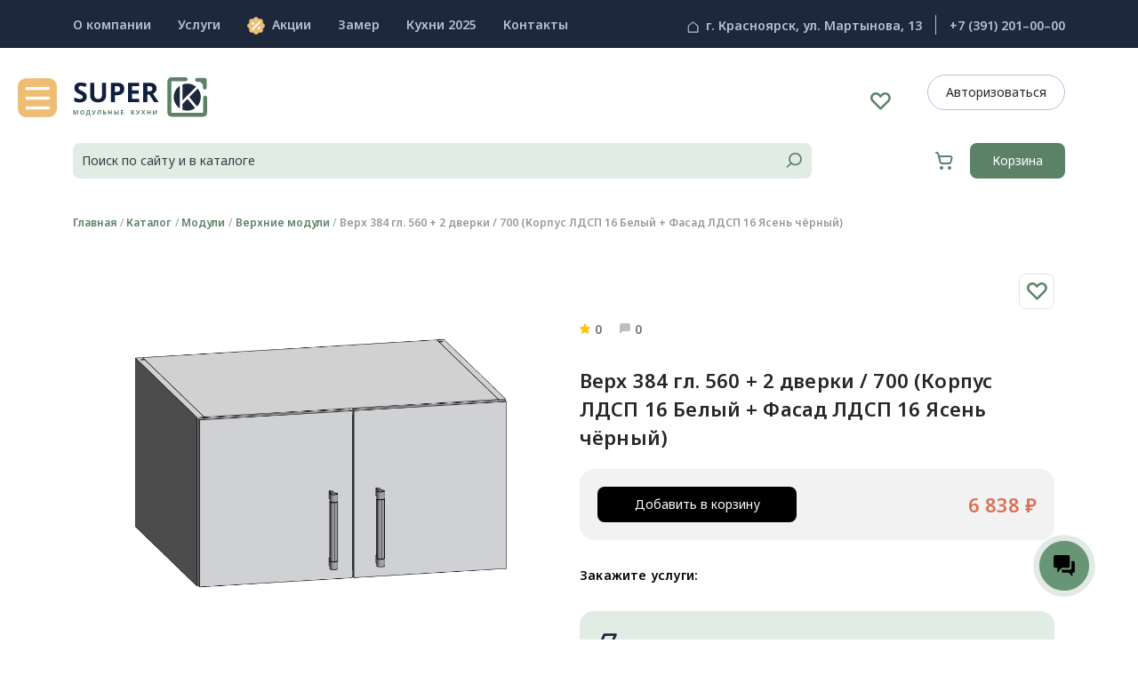

--- FILE ---
content_type: text/html; charset=UTF-8
request_url: https://super-k.ru/katalog/verkhnie-moduli/verkh-384-gl-560-2-dverki-700/verkh-384-gl-560-2-dverki-700-korpus-ldsp-16-belyy-fasad-ldsp-16-yasen-chyernyy/
body_size: 46977
content:
<!DOCTYPE html>
<html lang="ru">
	<head>
		<meta charset="UTF-8"/>
		<meta name="viewport" content="width=device-width, initial-scale=1, shrink-to-fit=no"/>
		<meta name="author" content="Биксит (info@biksit.ru)" />

		<!-- Favicon -->
				<link rel="apple-touch-icon" sizes="57x57" href="/local/templates/super-k/images/favicon/apple-icon-57x57.png"/>
		<link rel="apple-touch-icon" sizes="60x60" href="/local/templates/super-k/images/favicon/apple-icon-60x60.png"/>
		<link rel="apple-touch-icon" sizes="72x72" href="/local/templates/super-k/images/favicon/apple-icon-72x72.png"/>
		<link rel="apple-touch-icon" sizes="76x76" href="/local/templates/super-k/images/favicon/apple-icon-76x76.png"/>
		<link rel="apple-touch-icon" sizes="114x114" href="/local/templates/super-k/images/favicon/apple-icon-114x114.png"/>
		<link rel="apple-touch-icon" sizes="120x120" href="/local/templates/super-k/images/favicon/apple-icon-120x120.png"/>
		<link rel="apple-touch-icon" sizes="144x144" href="/local/templates/super-k/images/favicon/apple-icon-144x144.png"/>
		<link rel="apple-touch-icon" sizes="152x152" href="/local/templates/super-k/images/favicon/apple-icon-152x152.png"/>
		<link rel="apple-touch-icon" sizes="180x180" href="/local/templates/super-k/images/favicon/apple-icon-180x180.png"/>
		<link rel="icon" type="image/png" sizes="192x192"  href="/local/templates/super-k/images/favicon/android-icon-192x192.png"/>
		<link rel="icon" type="image/png" sizes="32x32" href="/local/templates/super-k/images/favicon/favicon-32x32.png"/>
		<link rel="icon" type="image/png" sizes="96x96" href="/local/templates/super-k/images/favicon/favicon-96x96.png"/>
		<link rel="icon" type="image/png" sizes="16x16" href="/local/templates/super-k/images/favicon/favicon-16x16.png"/>
		<link rel="shortcut icon" type="image/x-icon" href="/local/templates/super-k/images/favicon/favicon.ico"/>

		<link rel="manifest" href="/local/templates/super-k/images/favicon/manifest.json"/>
		<meta name="msapplication-TileColor" content="#ffffff"/>
		<meta name="msapplication-TileImage" content="/local/templates/super-k/images/favicon/ms-icon-144x144.png"/>
		<meta name="theme-color" content="#ffffff"/>
		<!-- /Favicon -->
		
		<link rel="canonical" href="https://super-k.ru/katalog/verkhnie-moduli/verkh-384-gl-560-2-dverki-700/verkh-384-gl-560-2-dverki-700-korpus-ldsp-16-belyy-fasad-ldsp-16-yasen-chyernyy/" />
<meta name="keywords" content="Кухонный модуль, Super-K, Верхние модули, модульные кухни, Красноярск" />
<meta name="description" content="Кухонный модуль  Верх 384 гл. 560 + 2 дверки / 700 (Корпус ЛДСП 16 Белый + Фасад ЛДСП 16 Ясень чёрный) (Практик дерево). 6&nbsp;838,00 &#8381;" />
<script>if(!window.BX)window.BX={};if(!window.BX.message)window.BX.message=function(mess){if(typeof mess==='object'){for(let i in mess) {BX.message[i]=mess[i];} return true;}};</script>
<script>(window.BX||top.BX).message({"JS_CORE_LOADING":"Загрузка...","JS_CORE_NO_DATA":"- Нет данных -","JS_CORE_WINDOW_CLOSE":"Закрыть","JS_CORE_WINDOW_EXPAND":"Развернуть","JS_CORE_WINDOW_NARROW":"Свернуть в окно","JS_CORE_WINDOW_SAVE":"Сохранить","JS_CORE_WINDOW_CANCEL":"Отменить","JS_CORE_WINDOW_CONTINUE":"Продолжить","JS_CORE_H":"ч","JS_CORE_M":"м","JS_CORE_S":"с","JSADM_AI_HIDE_EXTRA":"Скрыть лишние","JSADM_AI_ALL_NOTIF":"Показать все","JSADM_AUTH_REQ":"Требуется авторизация!","JS_CORE_WINDOW_AUTH":"Войти","JS_CORE_IMAGE_FULL":"Полный размер"});</script>

<script src="/bitrix/js/main/core/core.js?1750661271512406"></script>

<script>BX.Runtime.registerExtension({"name":"main.core","namespace":"BX","loaded":true});</script>
<script>BX.setJSList(["\/bitrix\/js\/main\/core\/core_ajax.js","\/bitrix\/js\/main\/core\/core_promise.js","\/bitrix\/js\/main\/polyfill\/promise\/js\/promise.js","\/bitrix\/js\/main\/loadext\/loadext.js","\/bitrix\/js\/main\/loadext\/extension.js","\/bitrix\/js\/main\/polyfill\/promise\/js\/promise.js","\/bitrix\/js\/main\/polyfill\/find\/js\/find.js","\/bitrix\/js\/main\/polyfill\/includes\/js\/includes.js","\/bitrix\/js\/main\/polyfill\/matches\/js\/matches.js","\/bitrix\/js\/ui\/polyfill\/closest\/js\/closest.js","\/bitrix\/js\/main\/polyfill\/fill\/main.polyfill.fill.js","\/bitrix\/js\/main\/polyfill\/find\/js\/find.js","\/bitrix\/js\/main\/polyfill\/matches\/js\/matches.js","\/bitrix\/js\/main\/polyfill\/core\/dist\/polyfill.bundle.js","\/bitrix\/js\/main\/core\/core.js","\/bitrix\/js\/main\/polyfill\/intersectionobserver\/js\/intersectionobserver.js","\/bitrix\/js\/main\/lazyload\/dist\/lazyload.bundle.js","\/bitrix\/js\/main\/polyfill\/core\/dist\/polyfill.bundle.js","\/bitrix\/js\/main\/parambag\/dist\/parambag.bundle.js"]);
</script>
<script>BX.Runtime.registerExtension({"name":"pull.protobuf","namespace":"BX","loaded":true});</script>
<script>BX.Runtime.registerExtension({"name":"rest.client","namespace":"window","loaded":true});</script>
<script>(window.BX||top.BX).message({"pull_server_enabled":"N","pull_config_timestamp":0,"shared_worker_allowed":"Y","pull_guest_mode":"N","pull_guest_user_id":0,"pull_worker_mtime":1744967475});(window.BX||top.BX).message({"PULL_OLD_REVISION":"Для продолжения корректной работы с сайтом необходимо перезагрузить страницу."});</script>
<script>BX.Runtime.registerExtension({"name":"pull.client","namespace":"BX","loaded":true});</script>
<script>BX.Runtime.registerExtension({"name":"pull","namespace":"window","loaded":true});</script>
<script>BX.Runtime.registerExtension({"name":"jquery3","namespace":"window","loaded":true});</script>
<script>BX.Runtime.registerExtension({"name":"bootstrap5","namespace":"window","loaded":true});</script>
<script>BX.Runtime.registerExtension({"name":"fontawesome","namespace":"window","loaded":true});</script>
<script>BX.Runtime.registerExtension({"name":"owlcarousel","namespace":"window","loaded":true});</script>
<script>BX.Runtime.registerExtension({"name":"PriorityNavigation","namespace":"window","loaded":true});</script>
<script>BX.Runtime.registerExtension({"name":"ui.design-tokens","namespace":"window","loaded":true});</script>
<script>BX.Runtime.registerExtension({"name":"ui.fonts.opensans","namespace":"window","loaded":true});</script>
<script>BX.Runtime.registerExtension({"name":"main.popup","namespace":"BX.Main","loaded":true});</script>
<script>BX.Runtime.registerExtension({"name":"popup","namespace":"window","loaded":true});</script>
<script>BX.Runtime.registerExtension({"name":"fx","namespace":"window","loaded":true});</script>
<script type="extension/settings" data-extension="currency.currency-core">{"region":"ru"}</script>
<script>BX.Runtime.registerExtension({"name":"currency.currency-core","namespace":"BX.Currency","loaded":true});</script>
<script>BX.Runtime.registerExtension({"name":"currency","namespace":"window","loaded":true});</script>
<script>(window.BX||top.BX).message({"LANGUAGE_ID":"ru","FORMAT_DATE":"DD.MM.YYYY","FORMAT_DATETIME":"DD.MM.YYYY HH:MI:SS","COOKIE_PREFIX":"BITRIX_SM","SERVER_TZ_OFFSET":"25200","UTF_MODE":"Y","SITE_ID":"s1","SITE_DIR":"\/","USER_ID":"","SERVER_TIME":1768983119,"USER_TZ_OFFSET":0,"USER_TZ_AUTO":"Y","bitrix_sessid":"f3af22c1913b5ea776700775b4c34795"});</script>


<script src="/bitrix/js/pull/protobuf/protobuf.js?1661311897274055"></script>
<script src="/bitrix/js/pull/protobuf/model.js?166131189770928"></script>
<script src="/bitrix/js/rest/client/rest.client.js?166131189617414"></script>
<script src="/bitrix/js/pull/client/pull.client.js?174885094783861"></script>
<script src="/bitrix/js/main/jquery/jquery-3.6.0.min.js?166133352389501"></script>
<script src="/bitrix/js/main/popup/dist/main.popup.bundle.js?1750661267119074"></script>
<script src="/bitrix/js/main/core/core_fx.js?166131190316888"></script>
<script src="/bitrix/js/currency/currency-core/dist/currency-core.bundle.js?17219701348800"></script>
<script src="/bitrix/js/currency/core_currency.js?17219701341181"></script>
<script>
					(function () {
						"use strict";

						var counter = function ()
						{
							var cookie = (function (name) {
								var parts = ("; " + document.cookie).split("; " + name + "=");
								if (parts.length == 2) {
									try {return JSON.parse(decodeURIComponent(parts.pop().split(";").shift()));}
									catch (e) {}
								}
							})("BITRIX_CONVERSION_CONTEXT_s1");

							if (cookie && cookie.EXPIRE >= BX.message("SERVER_TIME"))
								return;

							var request = new XMLHttpRequest();
							request.open("POST", "/bitrix/tools/conversion/ajax_counter.php", true);
							request.setRequestHeader("Content-type", "application/x-www-form-urlencoded");
							request.send(
								"SITE_ID="+encodeURIComponent("s1")+
								"&sessid="+encodeURIComponent(BX.bitrix_sessid())+
								"&HTTP_REFERER="+encodeURIComponent(document.referrer)
							);
						};

						if (window.frameRequestStart === true)
							BX.addCustomEvent("onFrameDataReceived", counter);
						else
							BX.ready(counter);
					})();
				</script>
<link rel="preconnect" href="https://fonts.googleapis.com">
<link rel="preconnect" href="https://fonts.gstatic.com" crossorigin>
<link rel="stylesheet" href="https://fonts.googleapis.com/css2?family=Noto+Sans:wght@300;400;500;600;700&display=swap">



<script src="/local/templates/super-k/plugins/bootstrap-5.0.0-alpha3-dist/js/bootstrap.min.js?166131197062858"></script>
<script src="/local/templates/super-k/plugins/fontawesome/js/all.min.js?16613119701182684"></script>
<script src="/local/templates/super-k/plugins/owlcarousel/owl.carousel.min.js?166131197044342"></script>
<script src="/local/templates/super-k/plugins/priority_navigation/priority-nav.min.js?16613119707383"></script>
<script src="/local/templates/super-k/script.js?16759395482347"></script>
<script src="/bitrix/components/bitrix/search.title/script.js?174496741410542"></script>
<script src="/local/templates/super-k/components/bitrix/sale.basket.basket.line/super-k/script.js?16613119695335"></script>
<script src="/local/templates/super-k/components/bitrix/menu/catalog/script.js?1661311969508"></script>
<script src="/local/templates/super-k/components/bitrix/catalog.element/super-k/script.js?167609754884532"></script>
<script src="/bitrix/components/bitrix/catalog.comments/templates/.default/script.js?16613118837355"></script>

		<title>Кухонный модуль Верх 384 гл. 560 + 2 дверки / 700 (Корпус ЛДСП 16 Белый + Фасад ЛДСП 16 Ясень чёрный). 6&nbsp;838,00 &#8381; Super-K. Красноярск</title>
		<link href="/bitrix/js/ui/design-tokens/dist/ui.design-tokens.css?172197041426358" type="text/css"  rel="stylesheet" />
<link href="/bitrix/js/ui/fonts/opensans/ui.font.opensans.css?16639114022555" type="text/css"  rel="stylesheet" />
<link href="/bitrix/js/main/popup/dist/main.popup.bundle.css?175066107431694" type="text/css"  rel="stylesheet" />
<link href="/local/templates/super-k/components/bitrix/catalog/super-k/style.css?1661311970852" type="text/css"  rel="stylesheet" />
<link href="/local/templates/super-k/components/bitrix/catalog.element/super-k/style.css?166131196934681" type="text/css"  rel="stylesheet" />
<link href="/bitrix/components/bitrix/catalog.comments/templates/.default/style.css?16613118834569" type="text/css"  rel="stylesheet" />
<link href="/local/templates/super-k/plugins/bootstrap-5.0.0-alpha3-dist/css/bootstrap.min.css?1661311970152523" type="text/css"  data-template-style="true"  rel="stylesheet" />
<link href="/local/templates/super-k/plugins/owlcarousel/assets/owl.carousel.min.css?16613119703351" type="text/css"  data-template-style="true"  rel="stylesheet" />
<link href="/local/templates/super-k/plugins/owlcarousel/assets/owl.theme.default.min.css?16613119701013" type="text/css"  data-template-style="true"  rel="stylesheet" />
<link href="/local/templates/super-k/plugins/priority_navigation/priority-nav-core.css?1661311970914" type="text/css"  data-template-style="true"  rel="stylesheet" />
<link href="/local/templates/super-k/components/bitrix/menu/top/style.css?16613119691693" type="text/css"  data-template-style="true"  rel="stylesheet" />
<link href="/local/templates/super-k/components/bitrix/search.title/.default/style.css?16613119691316" type="text/css"  data-template-style="true"  rel="stylesheet" />
<link href="/local/templates/super-k/components/bitrix/sale.basket.basket.line/super-k/style.css?16613119691034" type="text/css"  data-template-style="true"  rel="stylesheet" />
<link href="/local/templates/super-k/components/bitrix/breadcrumb/.default/style.css?1676012126285" type="text/css"  data-template-style="true"  rel="stylesheet" />
<link href="/local/templates/super-k/components/bitrix/menu/bottom/style.css?1661311969541" type="text/css"  data-template-style="true"  rel="stylesheet" />
<link href="/local/templates/super-k/components/biksit/socnets.links/.default/style.css?1687339607730" type="text/css"  data-template-style="true"  rel="stylesheet" />
<link href="/local/templates/super-k/template_styles.css?168733301615846" type="text/css"  data-template-style="true"  rel="stylesheet" />

<!-- Google tag (gtag.js) -->
<script async src="https://www.googletagmanager.com/gtag/js?id=G-6H64PG27ZF"></script>
<script>
 window.dataLayer = window.dataLayer || [];
 function gtag(){dataLayer.push(arguments);}
 gtag('js', new Date());
 gtag('config', 'G-6H64PG27ZF');
</script>

	</head>
	<body>
						<!-- Page -->
		<div id="page">
			<header id="header">
				<div class="top">
					<div class="container">
						<div class="row">
							<div class="col col-md-9 col-lg-7">
								<nav class="top-menu">
	<ul>
						<li><a href="/o-kompanii/">О&nbsp;компании</a></li>
								<li><a href="/uslugi/">Услуги</a></li>
								<li><a href="/akcii/"><img src="/local/templates/super-k/components/bitrix/menu/top/images/promotions.svg" alt="Акции"/>Акции</a></li>
								<li><script data-b24-form="click/127/asq5rl" data-skip-moving="true">
(function(w,d,u){
var s=d.createElement('script');s.async=true;s.src=u+'?'+(Date.now()/180000|0);
var h=d.getElementsByTagName('script')[0];h.parentNode.insertBefore(s,h);
})(window,document,'https://cdn-ru.bitrix24.ru/b10080175/crm/form/loader_127.js');
</script><a onclick="return false;" href="#">Замер</a></li>
								<li><a href="/stati/">Кухни 2025</a></li>
								<li><a href="/kontakty/">Контакты</a></li>
				</ul>
</nav>
							</div>
							<div class="col col-md-3 col-lg-5 d-flex align-items-end justify-content-end">
								<span class="office d-none d-md-inline"><img src="/local/templates/super-k/images/office.svg" alt="Офис"/><a href="/kontakty/">г.&nbsp;Красноярск, ул.&nbsp;Мартынова,&nbsp;13</a></span><span class="delimiter d-none d-md-inline-block"></span>
								<a class="phone" href="tel:+73912010000">+7 (391) 201–00–00</a>
															</div>
						</div>
					</div>
				</div>

				<div class="container">
					<div class="row">
						<div class="col-12 d-md-none text-center">
							<span class="office"><a href="/kontakty/">г.&nbsp;Красноярск, ул.&nbsp;Мартынова,&nbsp;13</a></span>
																		</div>
					</div>
				</div>

				
				
				<div class="container middle">
					<div class="menu-wrapper"><div id="menu-toggle" title="Открыть меню"></div></div>
					<div class="row">
						<div class="col-12 col-md-3">
							<a href="/" title="Перейти на&nbsp;Главную" class="logo"><img src="/local/templates/super-k/images/logo.svg" alt="Лого SUPER-K"></a>
						</div>
						<div class="col-12 col-md-6 location-block">
													</div>
						<div class="col-12 col-md-3 text-center text-md-right mt-4 mt-md-0">
														<div id="user-panel" style="display: inline-block;">
																								<a href="/personal/favorites/" title="Избранное"><img src="/local/templates/super-k/images/heart.svg" alt="Избранное"/><span id="favorites-count">0</span></a>
							</div>

														<!-- Меню пользователя -->
							<div id="user-menu">
																	<a class="button" href="/auth/">Авторизоваться</a>
															</div>
							<!-- /Меню пользователя -->
													</div>
					</div>
				</div>
								<div class="container">
					<div class="row g-0 g-sm-4">
												<div class="col flex-grow-1 col-sm-10 col-md-8 col-lg-9">
							<form action="/search/index.php" id="title-search">
	<input id="title-search-input" type="text" name="q" value="" autocomplete="off" placeholder="Поиск по&nbsp;сайту и&nbsp;в&nbsp;каталоге"/>
	<button type="submit" name="s"><img src="/local/templates/super-k/images/magnifying-glass.svg" alt="Найти" title="Найти"></button>
</form>
<script>
BX.ready(function()
{
	new JCTitleSearch(
	{
		'AJAX_PAGE': '/katalog/verkhnie-moduli/verkh-384-gl-560-2-dverki-700/verkh-384-gl-560-2-dverki-700-korpus-ldsp-16-belyy-fasad-ldsp-16-yasen-chyernyy/',
		'CONTAINER_ID': 'title-search',
		'INPUT_ID': 'title-search-input',
		'MIN_QUERY_LEN': 2
	});
});
</script>
						</div>
						<div class="col flex-grow-0 col-sm-2 col-md-4 col-lg-3">
														<script>
var bx_basketFKauiI = new BitrixSmallCart;
</script>
<div id="bx_basketFKauiI" class="bx-basket bx-opener">
<!--'start_frame_cache_bx_basketFKauiI'--><div class="basket-line">
	<a href="/personal/cart/" class="icon" title="Корзина">
		<svg height="20" width="20"><use xlink:href="/local/templates/super-k/images/icons.svg#cart"></use></svg>
		</span>
	</a>
	<a href="/personal/cart/" class="d-none d-md-inline-block button">
		Корзина</span>
	</a>
</div><!--'end_frame_cache_bx_basketFKauiI'--></div>
<script type="text/javascript">
	bx_basketFKauiI.siteId       = 's1';
	bx_basketFKauiI.cartId       = 'bx_basketFKauiI';
	bx_basketFKauiI.ajaxPath     = '/bitrix/components/bitrix/sale.basket.basket.line/ajax.php';
	bx_basketFKauiI.templateName = 'super-k';
	bx_basketFKauiI.arParams     =  {'HIDE_ON_BASKET_PAGES':'Y','PATH_TO_BASKET':'/personal/cart/','PATH_TO_ORDER':'/personal/order/make/','PATH_TO_PERSONAL':'/personal/','PATH_TO_PROFILE':'/personal/','PATH_TO_REGISTER':'/login/','POSITION_FIXED':'N','POSITION_HORIZONTAL':'right','POSITION_VERTICAL':'top','SHOW_AUTHOR':'N','SHOW_DELAY':'N','SHOW_EMPTY_VALUES':'N','SHOW_IMAGE':'Y','SHOW_NOTAVAIL':'N','SHOW_NUM_PRODUCTS':'Y','SHOW_PERSONAL_LINK':'N','SHOW_PRICE':'Y','SHOW_PRODUCTS':'N','SHOW_SUMMARY':'Y','SHOW_TOTAL_PRICE':'Y','CACHE_TYPE':'A','SHOW_REGISTRATION':'N','PATH_TO_AUTHORIZE':'/login/','MAX_IMAGE_SIZE':'70','AJAX':'N','~HIDE_ON_BASKET_PAGES':'Y','~PATH_TO_BASKET':'/personal/cart/','~PATH_TO_ORDER':'/personal/order/make/','~PATH_TO_PERSONAL':'/personal/','~PATH_TO_PROFILE':'/personal/','~PATH_TO_REGISTER':'/login/','~POSITION_FIXED':'N','~POSITION_HORIZONTAL':'right','~POSITION_VERTICAL':'top','~SHOW_AUTHOR':'N','~SHOW_DELAY':'N','~SHOW_EMPTY_VALUES':'N','~SHOW_IMAGE':'Y','~SHOW_NOTAVAIL':'N','~SHOW_NUM_PRODUCTS':'Y','~SHOW_PERSONAL_LINK':'N','~SHOW_PRICE':'Y','~SHOW_PRODUCTS':'N','~SHOW_SUMMARY':'Y','~SHOW_TOTAL_PRICE':'Y','~CACHE_TYPE':'A','~SHOW_REGISTRATION':'N','~PATH_TO_AUTHORIZE':'/login/','~MAX_IMAGE_SIZE':'70','~AJAX':'N','cartId':'bx_basketFKauiI'}; // TODO \Bitrix\Main\Web\Json::encode
	bx_basketFKauiI.closeMessage = 'Скрыть';
	bx_basketFKauiI.openMessage  = 'Раскрыть';
	bx_basketFKauiI.activate();
</script>													</div>
					</div>
				</div>
												<div class="container">
					<div class="row">
						<div class="col-12">
							<ul id="navigation" itemscope itemtype="http://schema.org/BreadcrumbList"><li itemprop="itemListElement" itemscope itemtype="http://schema.org/ListItem"><a itemprop="item" href="/" title="Главная"><span itemprop="name">Главная</span></a><meta itemprop="position" content="0"></li><li itemprop="itemListElement" itemscope itemtype="http://schema.org/ListItem"><a itemprop="item" href="/katalog/" title="Каталог"><span itemprop="name">Каталог</span></a><meta itemprop="position" content="1"></li><li itemprop="itemListElement" itemscope itemtype="http://schema.org/ListItem"><a itemprop="item" href="/katalog/moduli/" title="Модули"><span itemprop="name">Модули</span></a><meta itemprop="position" content="2"></li><li itemprop="itemListElement" itemscope itemtype="http://schema.org/ListItem"><a itemprop="item" href="/katalog/verkhnie-moduli/" title="Верхние модули"><span itemprop="name">Верхние модули</span></a><meta itemprop="position" content="3"></li><li itemprop="itemListElement" itemscope itemtype="http://schema.org/ListItem"><a class="no-link" itemprop="item" href="" title="Верх 384 гл. 560 + 2 дверки / 700 (Корпус ЛДСП 16 Белый + Фасад ЛДСП 16 Ясень чёрный)"><span itemprop="name">Верх 384 гл. 560 + 2 дверки / 700 (Корпус ЛДСП 16 Белый + Фасад ЛДСП 16 Ясень чёрный)</span></a><meta itemprop="position" content="4"></li></ul>						</div>
					</div>
				</div>
			</header>

<div id="menu">
	<div class="top">
		<button class="close" title="Закрыть"><img src="/local/templates/super-k/images/close.svg" alt="Закрыть"/></button>
		<a href="/" title="Перейти на&nbsp;Главную"><img src="/local/templates/super-k/images/logo.svg" alt="Лого SUPER-K"></a>
	</div>
	<div class="bottom">
		<ul id="vertical-multilevel-menu">

	
	
					<li><a href="/katalog/kukhonnye-garnitury/" class="root-item">Кухонные гарнитуры</a>
				<ul class="root-item">
		
	
	

	
	
		
							<li><a href="/katalog/kupit-kukhnyu/" >Купить кухню</a></li>
			
		
	
	

	
	
		
							<li><a href="/akcii/" >Акции</a></li>
			
		
	
	

	
	
		
							<li><a href="/uslugi/" >Бесплатный замер</a></li>
			
		
	
	

	
	
		
							<li><a href="/proektirovanie-kuhni/" >Написать менеджеру</a></li>
			
		
	
	

			</ul></li>	
	
					<li><a href="/katalog/moduli/" class="root-item">Модули</a>
				<ul class="root-item">
		
	
	

	
	
		
							<li><a href="/katalog/nizhnie-moduli/" >Нижние модули</a></li>
			
		
	
	

	
	
		
							<li><a href="/katalog/verkhnie-moduli/"  class="item-selected">Верхние модули</a></li>
			
		
	
	

	
	
		
							<li><a href="/katalog/penaly/" >Пеналы</a></li>
			
		
	
	

	
	
		
							<li><a href="/katalog/fasady/" >Фасады</a></li>
			
		
	
	

	
	
		
							<li><a href="/katalog/bokoviny/" >Боковины</a></li>
			
		
	
	

	
	
		
							<li><a href="/katalog/polki/" >Полки</a></li>
			
		
	
	

			</ul></li>	
	
					<li><a href="/katalog/tovary/" class="root-item">Товары</a>
				<ul class="root-item">
		
	
	

	
	
		
							<li><a href="/katalog/dukhovki/" >Духовки</a></li>
			
		
	
	

	
	
		
							<li><a href="/katalog/vytyazhki/" >Вытяжки</a></li>
			
		
	
	

	
	
		
							<li><a href="/katalog/varochnye-paneli/" >Варочные панели</a></li>
			
		
	
	

	
	
		
							<li><a href="/katalog/posudomoechnye-mashiny/" >Посудомоечные машины</a></li>
			
		
	
	

	
	
		
							<li><a href="/katalog/kholodilniki-i-svch/" >Холодильники и СВЧ</a></li>
			
		
	
	

	
	
		
							<li><a href="/katalog/moyki-i-smesiteli/" >Мойки и смесители</a></li>
			
		
	
	

	
	
		
							<li><a href="/katalog/stoleshnitsy/" >Столешницы</a></li>
			
		
	
	

	
	
		
							<li><a href="/katalog/stenovye-paneli/" >Стеновые панели</a></li>
			
		
	
	

	
	
		
							<li><a href="/katalog/lotki-dlya-priborov/" >Лотки для приборов</a></li>
			
		
	
	

	
	
		
							<li><a href="/katalog/posudosushiteli-i-butylochnitsy/" >Посудосушители</a></li>
			
		
	
	

	
	
		
							<li><a href="/katalog/ruchki-nozhki/" >Ручки, ножки</a></li>
			
		
	
	

	
	
		
							<li><a href="/katalog/plintusy/" >Плинтусы</a></li>
			
		
	
	

	
	
		
							<li><a href="/katalog/tsokoli/" >Цоколи</a></li>
			
		
	
	

	
	
		
							<li><a href="/katalog/butylochnitsy/" >Бутылочницы</a></li>
			
		
	
	

	</ul></li>
</ul>
		<ul>
						<li><a href="/uslugi/">Услуги</a>
				<ul>
					<li><a href="/proektirovanie-kuhni/">Планирование со&nbsp;специалистом</a></li>
					<!--li><a href="/">Вдохновение</a></li-->
					<li><a href="/dostavka-i-samovyvoz/">Доставка и&nbsp;самовывоз</a></li>
					<!--li><a href="/oplata/">Рассрочка и&nbsp;кредит</a></li-->
					<!--li><a href="/">Сборка и&nbsp;установка</a></li-->
										<!--li><a href="/garantijnyj-otdel/">Гарантия</a></li-->
				</ul>
			</li>
		</ul>
	</div>
</div><div class="container">
<div class="row bx-site">
	<div class='col'>
		<div class="bx-catalog-element bx-green">

	
					<div class="row">
				
										<div class="mb-3">
															<ul class="product-item-detail-properties" id="bx_117848907_39638_main_sku_prop"></ul>
														</div>
						
				<div class="col-lg-7">
				
				

															<div class="mb-3">
																					<div class="product-item-detail-price-old mb-1"
												id="bx_117848907_39638_old_price"
												style="display: none;"></div>
											
										<!--div class="product-item-detail-price-current mb-1" id="bx_117848907_39638_price">6&nbsp;838,00 &#8381;</div-->

																			</div>
														
				</div>
			</div>
			
			

	</div>
<!-- Деталка -->
<section class="catalog-detail" id="bx_117848907_39638" itemscope itemtype="http://schema.org/Product">

	<!-- schema.org -->
	<meta itemprop="name" content="Кухонный модуль Верх 384 гл. 560 + 2 дверки / 700" />
	<meta itemprop="category" content="Модули/Верхние модули" />
	<span itemprop="brand" itemscope itemtype="http://schema.org/Brand"><meta itemprop="name" content="SUPER-K" /></span>
				<span itemprop="offers" itemscope itemtype="http://schema.org/Offer">
				<meta itemprop="name" content="Верх 384 гл. 560 + 2 дверки / 700 (Корпус ЛДСП 16 Белый + Фасад МДФ 18 Бежевый хаки)" />
				<meta itemprop="url" content="https://super-k.ru/katalog/verkhnie-moduli/verkh-384-gl-560-2-dverki-700/verkh-384-gl-560-2-dverki-700-korpus-ldsp-16-belyy-fasad-mdf-18-bezhevyy-khaki/" />
				<meta itemprop="image" content="/upload/iblock/d7d/ofp0y3tz9ynpic5m84m5qprxt0nxnjee.png" />
				<meta itemprop="priceValidUntil" content="2025-08-01" />
				<meta itemprop="sku" content="" />
				<meta itemprop="price" content="8344" />
				<meta itemprop="priceCurrency" content="RUB" />
				<link itemprop="availability" href="http://schema.org/InStock" />
			</span>
						<span itemprop="offers" itemscope itemtype="http://schema.org/Offer">
				<meta itemprop="name" content="Верх 384 гл. 560 + 2 дверки / 700 (Корпус ЛДСП 16 Белый + Фасад ЛДСП 16 Ясень чёрный)" />
				<meta itemprop="url" content="https://super-k.ru/katalog/verkhnie-moduli/verkh-384-gl-560-2-dverki-700/verkh-384-gl-560-2-dverki-700-korpus-ldsp-16-belyy-fasad-ldsp-16-yasen-chyernyy/" />
				<meta itemprop="image" content="/upload/iblock/d7d/ofp0y3tz9ynpic5m84m5qprxt0nxnjee.png" />
				<meta itemprop="priceValidUntil" content="2025-08-01" />
				<meta itemprop="sku" content="" />
				<meta itemprop="price" content="6838" />
				<meta itemprop="priceCurrency" content="RUB" />
				<link itemprop="availability" href="http://schema.org/InStock" />
			</span>
						<span itemprop="offers" itemscope itemtype="http://schema.org/Offer">
				<meta itemprop="name" content="Верх 384 гл. 560 + 2 дверки / 700 (Корпус ЛДСП 16 Белый + Фасад ЛДСП 16 Дуб Галифакс натуральный)" />
				<meta itemprop="url" content="https://super-k.ru/katalog/verkhnie-moduli/verkh-384-gl-560-2-dverki-700/verkh-384-gl-560-2-dverki-700-korpus-ldsp-16-belyy-fasad-ldsp-16-dub-galifaks-naturalnyy/" />
				<meta itemprop="image" content="/upload/iblock/d7d/ofp0y3tz9ynpic5m84m5qprxt0nxnjee.png" />
				<meta itemprop="priceValidUntil" content="2025-08-01" />
				<meta itemprop="sku" content="" />
				<meta itemprop="price" content="7132" />
				<meta itemprop="priceCurrency" content="RUB" />
				<link itemprop="availability" href="http://schema.org/InStock" />
			</span>
						<span itemprop="offers" itemscope itemtype="http://schema.org/Offer">
				<meta itemprop="name" content="Верх 384 гл. 560 + 2 дверки / 700 (Корпус ЛДСП 16 Серый + Фасад МДФ 18 Лайм)" />
				<meta itemprop="url" content="https://super-k.ru/katalog/verkhnie-moduli/verkh-384-gl-560-2-dverki-700/verkh-384-gl-560-2-dverki-700-korpus-ldsp-16-seryy-fasad-mdf-18-laym/" />
				<meta itemprop="image" content="/upload/iblock/d7d/ofp0y3tz9ynpic5m84m5qprxt0nxnjee.png" />
				<meta itemprop="priceValidUntil" content="2025-08-01" />
				<meta itemprop="sku" content="" />
				<meta itemprop="price" content="6833" />
				<meta itemprop="priceCurrency" content="RUB" />
				<link itemprop="availability" href="http://schema.org/InStock" />
			</span>
						<span itemprop="offers" itemscope itemtype="http://schema.org/Offer">
				<meta itemprop="name" content="Верх 384 гл. 560 + 2 дверки / 700 (Корпус ЛДСП 16 Белый + Фасад МДФ 18 Акрил жемчуг перламутр)" />
				<meta itemprop="url" content="https://super-k.ru/katalog/verkhnie-moduli/verkh-384-gl-560-2-dverki-700/verkh-384-gl-560-2-dverki-700-korpus-ldsp-16-belyy-fasad-mdf-18-akril-zhemchug-perlamutr/" />
				<meta itemprop="image" content="/upload/iblock/d7d/ofp0y3tz9ynpic5m84m5qprxt0nxnjee.png" />
				<meta itemprop="priceValidUntil" content="2025-08-01" />
				<meta itemprop="sku" content="" />
				<meta itemprop="price" content="8951" />
				<meta itemprop="priceCurrency" content="RUB" />
				<link itemprop="availability" href="http://schema.org/InStock" />
			</span>
						<span itemprop="offers" itemscope itemtype="http://schema.org/Offer">
				<meta itemprop="name" content="Верх 384 гл. 560 + 2 дверки / 700 (Корпус ЛДСП 16 Серый + Фасад МДФ 18 Бежевый хаки)" />
				<meta itemprop="url" content="https://super-k.ru/katalog/verkhnie-moduli/verkh-384-gl-560-2-dverki-700/verkh-384-gl-560-2-dverki-700-korpus-ldsp-16-seryy-fasad-mdf-18-bezhevyy-khaki/" />
				<meta itemprop="image" content="/upload/iblock/d7d/ofp0y3tz9ynpic5m84m5qprxt0nxnjee.png" />
				<meta itemprop="priceValidUntil" content="2025-08-01" />
				<meta itemprop="sku" content="" />
				<meta itemprop="price" content="8344" />
				<meta itemprop="priceCurrency" content="RUB" />
				<link itemprop="availability" href="http://schema.org/InStock" />
			</span>
						<span itemprop="offers" itemscope itemtype="http://schema.org/Offer">
				<meta itemprop="name" content="Верх 384 гл. 560 + 2 дверки / 700 (Корпус ЛДСП 16 Серый + Фасад МДФ 18 Акрил небо Аризоны)" />
				<meta itemprop="url" content="https://super-k.ru/katalog/verkhnie-moduli/verkh-384-gl-560-2-dverki-700/verkh-384-gl-560-2-dverki-700-korpus-ldsp-16-seryy-fasad-mdf-18-akril-nebo-arizony/" />
				<meta itemprop="image" content="/upload/iblock/d7d/ofp0y3tz9ynpic5m84m5qprxt0nxnjee.png" />
				<meta itemprop="priceValidUntil" content="2025-08-01" />
				<meta itemprop="sku" content="" />
				<meta itemprop="price" content="8951" />
				<meta itemprop="priceCurrency" content="RUB" />
				<link itemprop="availability" href="http://schema.org/InStock" />
			</span>
						<span itemprop="offers" itemscope itemtype="http://schema.org/Offer">
				<meta itemprop="name" content="Верх 384 гл. 560 + 2 дверки / 700 (Корпус ЛДСП 16 Серый + Фасад МДФ 18 Мрамор грей)" />
				<meta itemprop="url" content="https://super-k.ru/katalog/verkhnie-moduli/verkh-384-gl-560-2-dverki-700/verkh-384-gl-560-2-dverki-700-korpus-ldsp-16-seryy-fasad-mdf-18-mramor-grey/" />
				<meta itemprop="image" content="/upload/iblock/d7d/ofp0y3tz9ynpic5m84m5qprxt0nxnjee.png" />
				<meta itemprop="priceValidUntil" content="2025-08-01" />
				<meta itemprop="sku" content="" />
				<meta itemprop="price" content="8344" />
				<meta itemprop="priceCurrency" content="RUB" />
				<link itemprop="availability" href="http://schema.org/InStock" />
			</span>
						<span itemprop="offers" itemscope itemtype="http://schema.org/Offer">
				<meta itemprop="name" content="Верх 384 гл. 560 + 2 дверки / 700 (Корпус ЛДСП 16 Серый + Фасад МДФ 18 Акрил млечный путь)" />
				<meta itemprop="url" content="https://super-k.ru/katalog/verkhnie-moduli/verkh-384-gl-560-2-dverki-700/verkh-384-gl-560-2-dverki-700-korpus-ldsp-16-seryy-fasad-mdf-18-akril-mlechnyy-put/" />
				<meta itemprop="image" content="/upload/iblock/d7d/ofp0y3tz9ynpic5m84m5qprxt0nxnjee.png" />
				<meta itemprop="priceValidUntil" content="2025-08-01" />
				<meta itemprop="sku" content="" />
				<meta itemprop="price" content="8951" />
				<meta itemprop="priceCurrency" content="RUB" />
				<link itemprop="availability" href="http://schema.org/InStock" />
			</span>
						<span itemprop="offers" itemscope itemtype="http://schema.org/Offer">
				<meta itemprop="name" content="Верх 384 гл. 560 + 2 дверки / 700 (Корпус ЛДСП 16 Серый + Фасад МДФ 18 Акрил визон)" />
				<meta itemprop="url" content="https://super-k.ru/katalog/verkhnie-moduli/verkh-384-gl-560-2-dverki-700/verkh-384-gl-560-2-dverki-700-korpus-ldsp-16-seryy-fasad-mdf-18-akril-vizon/" />
				<meta itemprop="image" content="/upload/iblock/d7d/ofp0y3tz9ynpic5m84m5qprxt0nxnjee.png" />
				<meta itemprop="priceValidUntil" content="2025-08-01" />
				<meta itemprop="sku" content="" />
				<meta itemprop="price" content="8951" />
				<meta itemprop="priceCurrency" content="RUB" />
				<link itemprop="availability" href="http://schema.org/InStock" />
			</span>
						<span itemprop="offers" itemscope itemtype="http://schema.org/Offer">
				<meta itemprop="name" content="Верх 384 гл. 560 + 2 дверки / 700 (Корпус ЛДСП 16 Белый + Фасад МДФ 18 Зелёный)" />
				<meta itemprop="url" content="https://super-k.ru/katalog/verkhnie-moduli/verkh-384-gl-560-2-dverki-700/verkh-384-gl-560-2-dverki-700-korpus-ldsp-16-belyy-fasad-mdf-18-zelyenyy/" />
				<meta itemprop="image" content="/upload/iblock/d7d/ofp0y3tz9ynpic5m84m5qprxt0nxnjee.png" />
				<meta itemprop="priceValidUntil" content="2025-08-01" />
				<meta itemprop="sku" content="" />
				<meta itemprop="price" content="6833" />
				<meta itemprop="priceCurrency" content="RUB" />
				<link itemprop="availability" href="http://schema.org/InStock" />
			</span>
						<span itemprop="offers" itemscope itemtype="http://schema.org/Offer">
				<meta itemprop="name" content="Верх 384 гл. 560 + 2 дверки / 700 (Корпус ЛДСП 16 Серый + Фасад ЛДСП 16 Дуб Галифакс табак)" />
				<meta itemprop="url" content="https://super-k.ru/katalog/verkhnie-moduli/verkh-384-gl-560-2-dverki-700/verkh-384-gl-560-2-dverki-700-korpus-ldsp-16-seryy-fasad-ldsp-16-dub-galifaks-tabak/" />
				<meta itemprop="image" content="/upload/iblock/d7d/ofp0y3tz9ynpic5m84m5qprxt0nxnjee.png" />
				<meta itemprop="priceValidUntil" content="2025-08-01" />
				<meta itemprop="sku" content="" />
				<meta itemprop="price" content="7132" />
				<meta itemprop="priceCurrency" content="RUB" />
				<link itemprop="availability" href="http://schema.org/InStock" />
			</span>
						<span itemprop="offers" itemscope itemtype="http://schema.org/Offer">
				<meta itemprop="name" content="Верх 384 гл. 560 + 2 дверки / 700 (Корпус ЛДСП 16 Белый + Фасад МДФ 18 Крем)" />
				<meta itemprop="url" content="https://super-k.ru/katalog/verkhnie-moduli/verkh-384-gl-560-2-dverki-700/verkh-384-gl-560-2-dverki-700-korpus-ldsp-16-belyy-fasad-mdf-18-krem/" />
				<meta itemprop="image" content="/upload/iblock/d7d/ofp0y3tz9ynpic5m84m5qprxt0nxnjee.png" />
				<meta itemprop="priceValidUntil" content="2025-08-01" />
				<meta itemprop="sku" content="" />
				<meta itemprop="price" content="8821" />
				<meta itemprop="priceCurrency" content="RUB" />
				<link itemprop="availability" href="http://schema.org/InStock" />
			</span>
						<span itemprop="offers" itemscope itemtype="http://schema.org/Offer">
				<meta itemprop="name" content="Верх 384 гл. 560 + 2 дверки / 700 (Корпус ЛДСП 16 Серый + Фасад ЛДСП 16 Дуб крафт белый)" />
				<meta itemprop="url" content="https://super-k.ru/katalog/verkhnie-moduli/verkh-384-gl-560-2-dverki-700/verkh-384-gl-560-2-dverki-700-korpus-ldsp-16-seryy-fasad-ldsp-16-dub-kraft-belyy/" />
				<meta itemprop="image" content="/upload/iblock/d7d/ofp0y3tz9ynpic5m84m5qprxt0nxnjee.png" />
				<meta itemprop="priceValidUntil" content="2025-08-01" />
				<meta itemprop="sku" content="" />
				<meta itemprop="price" content="6838" />
				<meta itemprop="priceCurrency" content="RUB" />
				<link itemprop="availability" href="http://schema.org/InStock" />
			</span>
						<span itemprop="offers" itemscope itemtype="http://schema.org/Offer">
				<meta itemprop="name" content="Верх 384 гл. 560 + 2 дверки / 700 (Корпус ЛДСП 16 Белый + Фасад МДФ 18 Акрил млечный путь)" />
				<meta itemprop="url" content="https://super-k.ru/katalog/verkhnie-moduli/verkh-384-gl-560-2-dverki-700/verkh-384-gl-560-2-dverki-700-korpus-ldsp-16-belyy-fasad-mdf-18-akril-mlechnyy-put/" />
				<meta itemprop="image" content="/upload/iblock/d7d/ofp0y3tz9ynpic5m84m5qprxt0nxnjee.png" />
				<meta itemprop="priceValidUntil" content="2025-08-01" />
				<meta itemprop="sku" content="" />
				<meta itemprop="price" content="8951" />
				<meta itemprop="priceCurrency" content="RUB" />
				<link itemprop="availability" href="http://schema.org/InStock" />
			</span>
						<span itemprop="offers" itemscope itemtype="http://schema.org/Offer">
				<meta itemprop="name" content="Верх 384 гл. 560 + 2 дверки / 700 (Корпус ЛДСП 16 Белый + Фасад МДФ 18 Акрил оникс перламутр)" />
				<meta itemprop="url" content="https://super-k.ru/katalog/verkhnie-moduli/verkh-384-gl-560-2-dverki-700/verkh-384-gl-560-2-dverki-700-korpus-ldsp-16-belyy-fasad-mdf-18-akril-oniks-perlamutr/" />
				<meta itemprop="image" content="/upload/iblock/d7d/ofp0y3tz9ynpic5m84m5qprxt0nxnjee.png" />
				<meta itemprop="priceValidUntil" content="2025-08-01" />
				<meta itemprop="sku" content="" />
				<meta itemprop="price" content="8951" />
				<meta itemprop="priceCurrency" content="RUB" />
				<link itemprop="availability" href="http://schema.org/InStock" />
			</span>
						<span itemprop="offers" itemscope itemtype="http://schema.org/Offer">
				<meta itemprop="name" content="Верх 384 гл. 560 + 2 дверки / 700 (Корпус ЛДСП 16 Белый + Фасад ЛДСП 16 Кашемир серый ST2)" />
				<meta itemprop="url" content="https://super-k.ru/katalog/verkhnie-moduli/verkh-384-gl-560-2-dverki-700/verkh-384-gl-560-2-dverki-700-korpus-ldsp-16-belyy-fasad-ldsp-16-kashemir-seryy-st2/" />
				<meta itemprop="image" content="/upload/iblock/d7d/ofp0y3tz9ynpic5m84m5qprxt0nxnjee.png" />
				<meta itemprop="priceValidUntil" content="2025-08-01" />
				<meta itemprop="sku" content="" />
				<meta itemprop="price" content="7132" />
				<meta itemprop="priceCurrency" content="RUB" />
				<link itemprop="availability" href="http://schema.org/InStock" />
			</span>
						<span itemprop="offers" itemscope itemtype="http://schema.org/Offer">
				<meta itemprop="name" content="Верх 384 гл. 560 + 2 дверки / 700 (Корпус ЛДСП 16 Серый + Фасад МДФ 18 Акрил тирамису)" />
				<meta itemprop="url" content="https://super-k.ru/katalog/verkhnie-moduli/verkh-384-gl-560-2-dverki-700/verkh-384-gl-560-2-dverki-700-korpus-ldsp-16-seryy-fasad-mdf-18-akril-tiramisu/" />
				<meta itemprop="image" content="/upload/iblock/d7d/ofp0y3tz9ynpic5m84m5qprxt0nxnjee.png" />
				<meta itemprop="priceValidUntil" content="2025-08-01" />
				<meta itemprop="sku" content="" />
				<meta itemprop="price" content="8951" />
				<meta itemprop="priceCurrency" content="RUB" />
				<link itemprop="availability" href="http://schema.org/InStock" />
			</span>
						<span itemprop="offers" itemscope itemtype="http://schema.org/Offer">
				<meta itemprop="name" content="Верх 384 гл. 560 + 2 дверки / 700 (Корпус ЛДСП 16 Серый + Фасад ЛДСП 16 Кашемир серый ST2)" />
				<meta itemprop="url" content="https://super-k.ru/katalog/verkhnie-moduli/verkh-384-gl-560-2-dverki-700/verkh-384-gl-560-2-dverki-700-korpus-ldsp-16-seryy-fasad-ldsp-16-kashemir-seryy-st2/" />
				<meta itemprop="image" content="/upload/iblock/d7d/ofp0y3tz9ynpic5m84m5qprxt0nxnjee.png" />
				<meta itemprop="priceValidUntil" content="2025-08-01" />
				<meta itemprop="sku" content="" />
				<meta itemprop="price" content="7132" />
				<meta itemprop="priceCurrency" content="RUB" />
				<link itemprop="availability" href="http://schema.org/InStock" />
			</span>
						<span itemprop="offers" itemscope itemtype="http://schema.org/Offer">
				<meta itemprop="name" content="Верх 384 гл. 560 + 2 дверки / 700 (Корпус ЛДСП 16 Серый + Фасад МДФ 18 Мрамор графит)" />
				<meta itemprop="url" content="https://super-k.ru/katalog/verkhnie-moduli/verkh-384-gl-560-2-dverki-700/verkh-384-gl-560-2-dverki-700-korpus-ldsp-16-seryy-fasad-mdf-18-mramor-grafit/" />
				<meta itemprop="image" content="/upload/iblock/d7d/ofp0y3tz9ynpic5m84m5qprxt0nxnjee.png" />
				<meta itemprop="priceValidUntil" content="2025-08-01" />
				<meta itemprop="sku" content="" />
				<meta itemprop="price" content="8344" />
				<meta itemprop="priceCurrency" content="RUB" />
				<link itemprop="availability" href="http://schema.org/InStock" />
			</span>
						<span itemprop="offers" itemscope itemtype="http://schema.org/Offer">
				<meta itemprop="name" content="Верх 384 гл. 560 + 2 дверки / 700 (Корпус ЛДСП 16 Белый + Фасад МДФ 18 Мрамор графит)" />
				<meta itemprop="url" content="https://super-k.ru/katalog/verkhnie-moduli/verkh-384-gl-560-2-dverki-700/verkh-384-gl-560-2-dverki-700-korpus-ldsp-16-belyy-fasad-mdf-18-mramor-grafit/" />
				<meta itemprop="image" content="/upload/iblock/d7d/ofp0y3tz9ynpic5m84m5qprxt0nxnjee.png" />
				<meta itemprop="priceValidUntil" content="2025-08-01" />
				<meta itemprop="sku" content="" />
				<meta itemprop="price" content="8344" />
				<meta itemprop="priceCurrency" content="RUB" />
				<link itemprop="availability" href="http://schema.org/InStock" />
			</span>
						<span itemprop="offers" itemscope itemtype="http://schema.org/Offer">
				<meta itemprop="name" content="Верх 384 гл. 560 + 2 дверки / 700 (Корпус ЛДСП 16 Серый + Фасад МДФ 18 Зелёный)" />
				<meta itemprop="url" content="https://super-k.ru/katalog/verkhnie-moduli/verkh-384-gl-560-2-dverki-700/verkh-384-gl-560-2-dverki-700-korpus-ldsp-16-seryy-fasad-mdf-18-zelyenyy/" />
				<meta itemprop="image" content="/upload/iblock/d7d/ofp0y3tz9ynpic5m84m5qprxt0nxnjee.png" />
				<meta itemprop="priceValidUntil" content="2025-08-01" />
				<meta itemprop="sku" content="" />
				<meta itemprop="price" content="6833" />
				<meta itemprop="priceCurrency" content="RUB" />
				<link itemprop="availability" href="http://schema.org/InStock" />
			</span>
						<span itemprop="offers" itemscope itemtype="http://schema.org/Offer">
				<meta itemprop="name" content="Верх 384 гл. 560 + 2 дверки / 700 (Корпус ЛДСП 16 Белый + Фасад ЛДСП 16 Дуб крафт белый)" />
				<meta itemprop="url" content="https://super-k.ru/katalog/verkhnie-moduli/verkh-384-gl-560-2-dverki-700/verkh-384-gl-560-2-dverki-700-korpus-ldsp-16-belyy-fasad-ldsp-16-dub-kraft-belyy/" />
				<meta itemprop="image" content="/upload/iblock/d7d/ofp0y3tz9ynpic5m84m5qprxt0nxnjee.png" />
				<meta itemprop="priceValidUntil" content="2025-08-01" />
				<meta itemprop="sku" content="" />
				<meta itemprop="price" content="6838" />
				<meta itemprop="priceCurrency" content="RUB" />
				<link itemprop="availability" href="http://schema.org/InStock" />
			</span>
						<span itemprop="offers" itemscope itemtype="http://schema.org/Offer">
				<meta itemprop="name" content="Верх 384 гл. 560 + 2 дверки / 700 (Корпус ЛДСП 16 Серый + Фасад ЛДСП 16 Пикар TS)" />
				<meta itemprop="url" content="https://super-k.ru/katalog/verkhnie-moduli/verkh-384-gl-560-2-dverki-700/verkh-384-gl-560-2-dverki-700-korpus-ldsp-16-seryy-fasad-ldsp-16-pikar-ts/" />
				<meta itemprop="image" content="/upload/iblock/d7d/ofp0y3tz9ynpic5m84m5qprxt0nxnjee.png" />
				<meta itemprop="priceValidUntil" content="2025-08-01" />
				<meta itemprop="sku" content="" />
				<meta itemprop="price" content="6838" />
				<meta itemprop="priceCurrency" content="RUB" />
				<link itemprop="availability" href="http://schema.org/InStock" />
			</span>
						<span itemprop="offers" itemscope itemtype="http://schema.org/Offer">
				<meta itemprop="name" content="Верх 384 гл. 560 + 2 дверки / 700 (Корпус ЛДСП 16 Белый + Фасад ЛДСП 16 Дуб ирландский TS)" />
				<meta itemprop="url" content="https://super-k.ru/katalog/verkhnie-moduli/verkh-384-gl-560-2-dverki-700/verkh-384-gl-560-2-dverki-700-korpus-ldsp-16-belyy-fasad-ldsp-16-dub-irlandskiy-ts/" />
				<meta itemprop="image" content="/upload/iblock/d7d/ofp0y3tz9ynpic5m84m5qprxt0nxnjee.png" />
				<meta itemprop="priceValidUntil" content="2025-08-01" />
				<meta itemprop="sku" content="" />
				<meta itemprop="price" content="6838" />
				<meta itemprop="priceCurrency" content="RUB" />
				<link itemprop="availability" href="http://schema.org/InStock" />
			</span>
						<span itemprop="offers" itemscope itemtype="http://schema.org/Offer">
				<meta itemprop="name" content="Верх 384 гл. 560 + 2 дверки / 700 (Корпус ЛДСП 16 Серый + Фасад МДФ 18 Маренго софт)" />
				<meta itemprop="url" content="https://super-k.ru/katalog/verkhnie-moduli/verkh-384-gl-560-2-dverki-700/verkh-384-gl-560-2-dverki-700-korpus-ldsp-16-seryy-fasad-mdf-18-marengo-soft/" />
				<meta itemprop="image" content="/upload/iblock/d7d/ofp0y3tz9ynpic5m84m5qprxt0nxnjee.png" />
				<meta itemprop="priceValidUntil" content="2025-08-01" />
				<meta itemprop="sku" content="" />
				<meta itemprop="price" content="8344" />
				<meta itemprop="priceCurrency" content="RUB" />
				<link itemprop="availability" href="http://schema.org/InStock" />
			</span>
						<span itemprop="offers" itemscope itemtype="http://schema.org/Offer">
				<meta itemprop="name" content="Верх 384 гл. 560 + 2 дверки / 700 (Корпус ЛДСП 16 Белый + Фасад МДФ 18 Бетон скай)" />
				<meta itemprop="url" content="https://super-k.ru/katalog/verkhnie-moduli/verkh-384-gl-560-2-dverki-700/verkh-384-gl-560-2-dverki-700-korpus-ldsp-16-belyy-fasad-mdf-18-beton-skay/" />
				<meta itemprop="image" content="/upload/iblock/d7d/ofp0y3tz9ynpic5m84m5qprxt0nxnjee.png" />
				<meta itemprop="priceValidUntil" content="2025-08-01" />
				<meta itemprop="sku" content="" />
				<meta itemprop="price" content="8344" />
				<meta itemprop="priceCurrency" content="RUB" />
				<link itemprop="availability" href="http://schema.org/InStock" />
			</span>
						<span itemprop="offers" itemscope itemtype="http://schema.org/Offer">
				<meta itemprop="name" content="Верх 384 гл. 560 + 2 дверки / 700 (Корпус ЛДСП 16 Серый + Фасад МДФ 18 Графит)" />
				<meta itemprop="url" content="https://super-k.ru/katalog/verkhnie-moduli/verkh-384-gl-560-2-dverki-700/verkh-384-gl-560-2-dverki-700-korpus-ldsp-16-seryy-fasad-mdf-18-grafit/" />
				<meta itemprop="image" content="/upload/iblock/d7d/ofp0y3tz9ynpic5m84m5qprxt0nxnjee.png" />
				<meta itemprop="priceValidUntil" content="2025-08-01" />
				<meta itemprop="sku" content="" />
				<meta itemprop="price" content="8344" />
				<meta itemprop="priceCurrency" content="RUB" />
				<link itemprop="availability" href="http://schema.org/InStock" />
			</span>
						<span itemprop="offers" itemscope itemtype="http://schema.org/Offer">
				<meta itemprop="name" content="Верх 384 гл. 560 + 2 дверки / 700 (Корпус ЛДСП 16 Серый + Фасад МДФ 18 Крем)" />
				<meta itemprop="url" content="https://super-k.ru/katalog/verkhnie-moduli/verkh-384-gl-560-2-dverki-700/verkh-384-gl-560-2-dverki-700-korpus-ldsp-16-seryy-fasad-mdf-18-krem/" />
				<meta itemprop="image" content="/upload/iblock/d7d/ofp0y3tz9ynpic5m84m5qprxt0nxnjee.png" />
				<meta itemprop="priceValidUntil" content="2025-08-01" />
				<meta itemprop="sku" content="" />
				<meta itemprop="price" content="8821" />
				<meta itemprop="priceCurrency" content="RUB" />
				<link itemprop="availability" href="http://schema.org/InStock" />
			</span>
						<span itemprop="offers" itemscope itemtype="http://schema.org/Offer">
				<meta itemprop="name" content="Верх 384 гл. 560 + 2 дверки / 700 (Корпус ЛДСП 16 Серый + Фасад ЛДСП 16 Бежевый песок)" />
				<meta itemprop="url" content="https://super-k.ru/katalog/verkhnie-moduli/verkh-384-gl-560-2-dverki-700/verkh-384-gl-560-2-dverki-700-korpus-ldsp-16-seryy-fasad-ldsp-16-bezhevyy-pesok/" />
				<meta itemprop="image" content="/upload/iblock/d7d/ofp0y3tz9ynpic5m84m5qprxt0nxnjee.png" />
				<meta itemprop="priceValidUntil" content="2025-08-01" />
				<meta itemprop="sku" content="" />
				<meta itemprop="price" content="7004" />
				<meta itemprop="priceCurrency" content="RUB" />
				<link itemprop="availability" href="http://schema.org/InStock" />
			</span>
						<span itemprop="offers" itemscope itemtype="http://schema.org/Offer">
				<meta itemprop="name" content="Верх 384 гл. 560 + 2 дверки / 700 (Корпус ЛДСП 16 Серый + Фасад ЛДСП 16 Вудлайн кремовый)" />
				<meta itemprop="url" content="https://super-k.ru/katalog/verkhnie-moduli/verkh-384-gl-560-2-dverki-700/verkh-384-gl-560-2-dverki-700-korpus-ldsp-16-seryy-fasad-ldsp-16-vudlayn-kremovyy/" />
				<meta itemprop="image" content="/upload/iblock/d7d/ofp0y3tz9ynpic5m84m5qprxt0nxnjee.png" />
				<meta itemprop="priceValidUntil" content="2025-08-01" />
				<meta itemprop="sku" content="" />
				<meta itemprop="price" content="6838" />
				<meta itemprop="priceCurrency" content="RUB" />
				<link itemprop="availability" href="http://schema.org/InStock" />
			</span>
						<span itemprop="offers" itemscope itemtype="http://schema.org/Offer">
				<meta itemprop="name" content="Верх 384 гл. 560 + 2 дверки / 700 (Корпус ЛДСП 16 Белый + Фасад МДФ 18 Жасмин)" />
				<meta itemprop="url" content="https://super-k.ru/katalog/verkhnie-moduli/verkh-384-gl-560-2-dverki-700/verkh-384-gl-560-2-dverki-700-korpus-ldsp-16-belyy-fasad-mdf-18-zhasmin/" />
				<meta itemprop="image" content="/upload/iblock/d7d/ofp0y3tz9ynpic5m84m5qprxt0nxnjee.png" />
				<meta itemprop="priceValidUntil" content="2025-08-01" />
				<meta itemprop="sku" content="" />
				<meta itemprop="price" content="8344" />
				<meta itemprop="priceCurrency" content="RUB" />
				<link itemprop="availability" href="http://schema.org/InStock" />
			</span>
						<span itemprop="offers" itemscope itemtype="http://schema.org/Offer">
				<meta itemprop="name" content="Верх 384 гл. 560 + 2 дверки / 700 (Корпус ЛДСП 16 Серый + Фасад МДФ 18 Капучино)" />
				<meta itemprop="url" content="https://super-k.ru/katalog/verkhnie-moduli/verkh-384-gl-560-2-dverki-700/verkh-384-gl-560-2-dverki-700-korpus-ldsp-16-seryy-fasad-mdf-18-kapuchino/" />
				<meta itemprop="image" content="/upload/iblock/d7d/ofp0y3tz9ynpic5m84m5qprxt0nxnjee.png" />
				<meta itemprop="priceValidUntil" content="2025-08-01" />
				<meta itemprop="sku" content="" />
				<meta itemprop="price" content="8261" />
				<meta itemprop="priceCurrency" content="RUB" />
				<link itemprop="availability" href="http://schema.org/InStock" />
			</span>
						<span itemprop="offers" itemscope itemtype="http://schema.org/Offer">
				<meta itemprop="name" content="Верх 384 гл. 560 + 2 дверки / 700 (Корпус ЛДСП 16 Серый + Фасад МДФ 18 Дуб Глосс)" />
				<meta itemprop="url" content="https://super-k.ru/katalog/verkhnie-moduli/verkh-384-gl-560-2-dverki-700/verkh-384-gl-560-2-dverki-700-korpus-ldsp-16-seryy-fasad-mdf-18-dub-gloss/" />
				<meta itemprop="image" content="/upload/iblock/d7d/ofp0y3tz9ynpic5m84m5qprxt0nxnjee.png" />
				<meta itemprop="priceValidUntil" content="2025-08-01" />
				<meta itemprop="sku" content="" />
				<meta itemprop="price" content="8261" />
				<meta itemprop="priceCurrency" content="RUB" />
				<link itemprop="availability" href="http://schema.org/InStock" />
			</span>
						<span itemprop="offers" itemscope itemtype="http://schema.org/Offer">
				<meta itemprop="name" content="Верх 384 гл. 560 + 2 дверки / 700 (Корпус ЛДСП 16 Белый + Фасад МДФ 18 Акрил тирамису)" />
				<meta itemprop="url" content="https://super-k.ru/katalog/verkhnie-moduli/verkh-384-gl-560-2-dverki-700/verkh-384-gl-560-2-dverki-700-korpus-ldsp-16-belyy-fasad-mdf-18-akril-tiramisu/" />
				<meta itemprop="image" content="/upload/iblock/d7d/ofp0y3tz9ynpic5m84m5qprxt0nxnjee.png" />
				<meta itemprop="priceValidUntil" content="2025-08-01" />
				<meta itemprop="sku" content="" />
				<meta itemprop="price" content="8951" />
				<meta itemprop="priceCurrency" content="RUB" />
				<link itemprop="availability" href="http://schema.org/InStock" />
			</span>
						<span itemprop="offers" itemscope itemtype="http://schema.org/Offer">
				<meta itemprop="name" content="Верх 384 гл. 560 + 2 дверки / 700 (Корпус ЛДСП 16 Белый + Фасад МДФ 18 Акрил ваниль)" />
				<meta itemprop="url" content="https://super-k.ru/katalog/verkhnie-moduli/verkh-384-gl-560-2-dverki-700/verkh-384-gl-560-2-dverki-700-korpus-ldsp-16-belyy-fasad-mdf-18-akril-vanil/" />
				<meta itemprop="image" content="/upload/iblock/d7d/ofp0y3tz9ynpic5m84m5qprxt0nxnjee.png" />
				<meta itemprop="priceValidUntil" content="2025-08-01" />
				<meta itemprop="sku" content="" />
				<meta itemprop="price" content="8951" />
				<meta itemprop="priceCurrency" content="RUB" />
				<link itemprop="availability" href="http://schema.org/InStock" />
			</span>
						<span itemprop="offers" itemscope itemtype="http://schema.org/Offer">
				<meta itemprop="name" content="Верх 384 гл. 560 + 2 дверки / 700 (Корпус ЛДСП 16 Белый + Фасад МДФ 18 Графит)" />
				<meta itemprop="url" content="https://super-k.ru/katalog/verkhnie-moduli/verkh-384-gl-560-2-dverki-700/verkh-384-gl-560-2-dverki-700-korpus-ldsp-16-belyy-fasad-mdf-18-grafit/" />
				<meta itemprop="image" content="/upload/iblock/d7d/ofp0y3tz9ynpic5m84m5qprxt0nxnjee.png" />
				<meta itemprop="priceValidUntil" content="2025-08-01" />
				<meta itemprop="sku" content="" />
				<meta itemprop="price" content="8344" />
				<meta itemprop="priceCurrency" content="RUB" />
				<link itemprop="availability" href="http://schema.org/InStock" />
			</span>
						<span itemprop="offers" itemscope itemtype="http://schema.org/Offer">
				<meta itemprop="name" content="Верх 384 гл. 560 + 2 дверки / 700 (Корпус ЛДСП 16 Серый + Фасад МДФ 18 Акрил белый снег)" />
				<meta itemprop="url" content="https://super-k.ru/katalog/verkhnie-moduli/verkh-384-gl-560-2-dverki-700/verkh-384-gl-560-2-dverki-700-korpus-ldsp-16-seryy-fasad-mdf-18-akril-belyy-sneg/" />
				<meta itemprop="image" content="/upload/iblock/d7d/ofp0y3tz9ynpic5m84m5qprxt0nxnjee.png" />
				<meta itemprop="priceValidUntil" content="2025-08-01" />
				<meta itemprop="sku" content="" />
				<meta itemprop="price" content="8951" />
				<meta itemprop="priceCurrency" content="RUB" />
				<link itemprop="availability" href="http://schema.org/InStock" />
			</span>
						<span itemprop="offers" itemscope itemtype="http://schema.org/Offer">
				<meta itemprop="name" content="Верх 384 гл. 560 + 2 дверки / 700 (Корпус ЛДСП 16 Белый + Фасад МДФ 18 Опал Глосс)" />
				<meta itemprop="url" content="https://super-k.ru/katalog/verkhnie-moduli/verkh-384-gl-560-2-dverki-700/verkh-384-gl-560-2-dverki-700-korpus-ldsp-16-belyy-fasad-mdf-18-opal-gloss/" />
				<meta itemprop="image" content="/upload/iblock/d7d/ofp0y3tz9ynpic5m84m5qprxt0nxnjee.png" />
				<meta itemprop="priceValidUntil" content="2025-08-01" />
				<meta itemprop="sku" content="" />
				<meta itemprop="price" content="8261" />
				<meta itemprop="priceCurrency" content="RUB" />
				<link itemprop="availability" href="http://schema.org/InStock" />
			</span>
						<span itemprop="offers" itemscope itemtype="http://schema.org/Offer">
				<meta itemprop="name" content="Верх 384 гл. 560 + 2 дверки / 700 (Корпус ЛДСП 16 Серый + Фасад ЛДСП 16 Гикори Рокфорд светлый)" />
				<meta itemprop="url" content="https://super-k.ru/katalog/verkhnie-moduli/verkh-384-gl-560-2-dverki-700/verkh-384-gl-560-2-dverki-700-korpus-ldsp-16-seryy-fasad-ldsp-16-gikori-rokford-svetlyy/" />
				<meta itemprop="image" content="/upload/iblock/d7d/ofp0y3tz9ynpic5m84m5qprxt0nxnjee.png" />
				<meta itemprop="priceValidUntil" content="2025-08-01" />
				<meta itemprop="sku" content="" />
				<meta itemprop="price" content="6838" />
				<meta itemprop="priceCurrency" content="RUB" />
				<link itemprop="availability" href="http://schema.org/InStock" />
			</span>
						<span itemprop="offers" itemscope itemtype="http://schema.org/Offer">
				<meta itemprop="name" content="Верх 384 гл. 560 + 2 дверки / 700 (Корпус ЛДСП 16 Белый + Фасад МДФ 18 Лайм)" />
				<meta itemprop="url" content="https://super-k.ru/katalog/verkhnie-moduli/verkh-384-gl-560-2-dverki-700/verkh-384-gl-560-2-dverki-700-korpus-ldsp-16-belyy-fasad-mdf-18-laym/" />
				<meta itemprop="image" content="/upload/iblock/d7d/ofp0y3tz9ynpic5m84m5qprxt0nxnjee.png" />
				<meta itemprop="priceValidUntil" content="2025-08-01" />
				<meta itemprop="sku" content="" />
				<meta itemprop="price" content="6833" />
				<meta itemprop="priceCurrency" content="RUB" />
				<link itemprop="availability" href="http://schema.org/InStock" />
			</span>
						<span itemprop="offers" itemscope itemtype="http://schema.org/Offer">
				<meta itemprop="name" content="Верх 384 гл. 560 + 2 дверки / 700 (Корпус ЛДСП 16 Белый + Фасад МДФ 18 Какао)" />
				<meta itemprop="url" content="https://super-k.ru/katalog/verkhnie-moduli/verkh-384-gl-560-2-dverki-700/verkh-384-gl-560-2-dverki-700-korpus-ldsp-16-belyy-fasad-mdf-18-kakao/" />
				<meta itemprop="image" content="/upload/iblock/d7d/ofp0y3tz9ynpic5m84m5qprxt0nxnjee.png" />
				<meta itemprop="priceValidUntil" content="2025-08-01" />
				<meta itemprop="sku" content="" />
				<meta itemprop="price" content="8201" />
				<meta itemprop="priceCurrency" content="RUB" />
				<link itemprop="availability" href="http://schema.org/InStock" />
			</span>
						<span itemprop="offers" itemscope itemtype="http://schema.org/Offer">
				<meta itemprop="name" content="Верх 384 гл. 560 + 2 дверки / 700 (Корпус ЛДСП 16 Серый + Фасад МДФ 18 Акрил ваниль)" />
				<meta itemprop="url" content="https://super-k.ru/katalog/verkhnie-moduli/verkh-384-gl-560-2-dverki-700/verkh-384-gl-560-2-dverki-700-korpus-ldsp-16-seryy-fasad-mdf-18-akril-vanil/" />
				<meta itemprop="image" content="/upload/iblock/d7d/ofp0y3tz9ynpic5m84m5qprxt0nxnjee.png" />
				<meta itemprop="priceValidUntil" content="2025-08-01" />
				<meta itemprop="sku" content="" />
				<meta itemprop="price" content="8951" />
				<meta itemprop="priceCurrency" content="RUB" />
				<link itemprop="availability" href="http://schema.org/InStock" />
			</span>
						<span itemprop="offers" itemscope itemtype="http://schema.org/Offer">
				<meta itemprop="name" content="Верх 384 гл. 560 + 2 дверки / 700 (Корпус ЛДСП 16 Белый + Фасад МДФ 18 Дуб Глосс)" />
				<meta itemprop="url" content="https://super-k.ru/katalog/verkhnie-moduli/verkh-384-gl-560-2-dverki-700/verkh-384-gl-560-2-dverki-700-korpus-ldsp-16-belyy-fasad-mdf-18-dub-gloss/" />
				<meta itemprop="image" content="/upload/iblock/d7d/ofp0y3tz9ynpic5m84m5qprxt0nxnjee.png" />
				<meta itemprop="priceValidUntil" content="2025-08-01" />
				<meta itemprop="sku" content="" />
				<meta itemprop="price" content="8261" />
				<meta itemprop="priceCurrency" content="RUB" />
				<link itemprop="availability" href="http://schema.org/InStock" />
			</span>
						<span itemprop="offers" itemscope itemtype="http://schema.org/Offer">
				<meta itemprop="name" content="Верх 384 гл. 560 + 2 дверки / 700 (Корпус ЛДСП 16 Белый + Фасад ЛДСП 16 Дуб Галифакс белый)" />
				<meta itemprop="url" content="https://super-k.ru/katalog/verkhnie-moduli/verkh-384-gl-560-2-dverki-700/verkh-384-gl-560-2-dverki-700-korpus-ldsp-16-belyy-fasad-ldsp-16-dub-galifaks-belyy/" />
				<meta itemprop="image" content="/upload/iblock/d7d/ofp0y3tz9ynpic5m84m5qprxt0nxnjee.png" />
				<meta itemprop="priceValidUntil" content="2025-08-01" />
				<meta itemprop="sku" content="" />
				<meta itemprop="price" content="7132" />
				<meta itemprop="priceCurrency" content="RUB" />
				<link itemprop="availability" href="http://schema.org/InStock" />
			</span>
						<span itemprop="offers" itemscope itemtype="http://schema.org/Offer">
				<meta itemprop="name" content="Верх 384 гл. 560 + 2 дверки / 700 (Корпус ЛДСП 16 Белый + Фасад МДФ 18 Фуксия)" />
				<meta itemprop="url" content="https://super-k.ru/katalog/verkhnie-moduli/verkh-384-gl-560-2-dverki-700/verkh-384-gl-560-2-dverki-700-korpus-ldsp-16-belyy-fasad-mdf-18-fuksiya/" />
				<meta itemprop="image" content="/upload/iblock/d7d/ofp0y3tz9ynpic5m84m5qprxt0nxnjee.png" />
				<meta itemprop="priceValidUntil" content="2025-08-01" />
				<meta itemprop="sku" content="" />
				<meta itemprop="price" content="6833" />
				<meta itemprop="priceCurrency" content="RUB" />
				<link itemprop="availability" href="http://schema.org/InStock" />
			</span>
						<span itemprop="offers" itemscope itemtype="http://schema.org/Offer">
				<meta itemprop="name" content="Верх 384 гл. 560 + 2 дверки / 700 (Корпус ЛДСП 16 Белый + Фасад МДФ 18 Акрил визон)" />
				<meta itemprop="url" content="https://super-k.ru/katalog/verkhnie-moduli/verkh-384-gl-560-2-dverki-700/verkh-384-gl-560-2-dverki-700-korpus-ldsp-16-belyy-fasad-mdf-18-akril-vizon/" />
				<meta itemprop="image" content="/upload/iblock/d7d/ofp0y3tz9ynpic5m84m5qprxt0nxnjee.png" />
				<meta itemprop="priceValidUntil" content="2025-08-01" />
				<meta itemprop="sku" content="" />
				<meta itemprop="price" content="8951" />
				<meta itemprop="priceCurrency" content="RUB" />
				<link itemprop="availability" href="http://schema.org/InStock" />
			</span>
						<span itemprop="offers" itemscope itemtype="http://schema.org/Offer">
				<meta itemprop="name" content="Верх 384 гл. 560 + 2 дверки / 700 (Корпус ЛДСП 16 Серый + Фасад МДФ 18 Акрил жемчуг перламутр)" />
				<meta itemprop="url" content="https://super-k.ru/katalog/verkhnie-moduli/verkh-384-gl-560-2-dverki-700/verkh-384-gl-560-2-dverki-700-korpus-ldsp-16-seryy-fasad-mdf-18-akril-zhemchug-perlamutr/" />
				<meta itemprop="image" content="/upload/iblock/d7d/ofp0y3tz9ynpic5m84m5qprxt0nxnjee.png" />
				<meta itemprop="priceValidUntil" content="2025-08-01" />
				<meta itemprop="sku" content="" />
				<meta itemprop="price" content="8951" />
				<meta itemprop="priceCurrency" content="RUB" />
				<link itemprop="availability" href="http://schema.org/InStock" />
			</span>
						<span itemprop="offers" itemscope itemtype="http://schema.org/Offer">
				<meta itemprop="name" content="Верх 384 гл. 560 + 2 дверки / 700 (Корпус ЛДСП 16 Белый + Фасад МДФ 18 Муссон софт)" />
				<meta itemprop="url" content="https://super-k.ru/katalog/verkhnie-moduli/verkh-384-gl-560-2-dverki-700/verkh-384-gl-560-2-dverki-700-korpus-ldsp-16-belyy-fasad-mdf-18-musson-soft/" />
				<meta itemprop="image" content="/upload/iblock/d7d/ofp0y3tz9ynpic5m84m5qprxt0nxnjee.png" />
				<meta itemprop="priceValidUntil" content="2025-08-01" />
				<meta itemprop="sku" content="" />
				<meta itemprop="price" content="8344" />
				<meta itemprop="priceCurrency" content="RUB" />
				<link itemprop="availability" href="http://schema.org/InStock" />
			</span>
						<span itemprop="offers" itemscope itemtype="http://schema.org/Offer">
				<meta itemprop="name" content="Верх 384 гл. 560 + 2 дверки / 700 (Корпус ЛДСП 16 Серый + Фасад ЛДСП 16 Метрополитан грей PE)" />
				<meta itemprop="url" content="https://super-k.ru/katalog/verkhnie-moduli/verkh-384-gl-560-2-dverki-700/verkh-384-gl-560-2-dverki-700-korpus-ldsp-16-seryy-fasad-ldsp-16-metropolitan-grey-pe/" />
				<meta itemprop="image" content="/upload/iblock/d7d/ofp0y3tz9ynpic5m84m5qprxt0nxnjee.png" />
				<meta itemprop="priceValidUntil" content="2025-08-01" />
				<meta itemprop="sku" content="" />
				<meta itemprop="price" content="6725" />
				<meta itemprop="priceCurrency" content="RUB" />
				<link itemprop="availability" href="http://schema.org/InStock" />
			</span>
						<span itemprop="offers" itemscope itemtype="http://schema.org/Offer">
				<meta itemprop="name" content="Верх 384 гл. 560 + 2 дверки / 700 (Корпус ЛДСП 16 Белый + Фасад МДФ 18 Мрамор грей)" />
				<meta itemprop="url" content="https://super-k.ru/katalog/verkhnie-moduli/verkh-384-gl-560-2-dverki-700/verkh-384-gl-560-2-dverki-700-korpus-ldsp-16-belyy-fasad-mdf-18-mramor-grey/" />
				<meta itemprop="image" content="/upload/iblock/d7d/ofp0y3tz9ynpic5m84m5qprxt0nxnjee.png" />
				<meta itemprop="priceValidUntil" content="2025-08-01" />
				<meta itemprop="sku" content="" />
				<meta itemprop="price" content="8344" />
				<meta itemprop="priceCurrency" content="RUB" />
				<link itemprop="availability" href="http://schema.org/InStock" />
			</span>
						<span itemprop="offers" itemscope itemtype="http://schema.org/Offer">
				<meta itemprop="name" content="Верх 384 гл. 560 + 2 дверки / 700 (Корпус ЛДСП 16 Белый + Фасад ЛДСП 16 Белый Премиум ST38)" />
				<meta itemprop="url" content="https://super-k.ru/katalog/verkhnie-moduli/verkh-384-gl-560-2-dverki-700/verkh-384-gl-560-2-dverki-700-korpus-ldsp-16-belyy-fasad-ldsp-16-belyy-premium-st38/" />
				<meta itemprop="image" content="/upload/iblock/d7d/ofp0y3tz9ynpic5m84m5qprxt0nxnjee.png" />
				<meta itemprop="priceValidUntil" content="2025-08-01" />
				<meta itemprop="sku" content="" />
				<meta itemprop="price" content="7132" />
				<meta itemprop="priceCurrency" content="RUB" />
				<link itemprop="availability" href="http://schema.org/InStock" />
			</span>
						<span itemprop="offers" itemscope itemtype="http://schema.org/Offer">
				<meta itemprop="name" content="Верх 384 гл. 560 + 2 дверки / 700 (Корпус ЛДСП 16 Серый + Фасад МДФ 18 Акрил розовый коралл)" />
				<meta itemprop="url" content="https://super-k.ru/katalog/verkhnie-moduli/verkh-384-gl-560-2-dverki-700/verkh-384-gl-560-2-dverki-700-korpus-ldsp-16-seryy-fasad-mdf-18-akril-rozovyy-korall/" />
				<meta itemprop="image" content="/upload/iblock/d7d/ofp0y3tz9ynpic5m84m5qprxt0nxnjee.png" />
				<meta itemprop="priceValidUntil" content="2025-08-01" />
				<meta itemprop="sku" content="" />
				<meta itemprop="price" content="8951" />
				<meta itemprop="priceCurrency" content="RUB" />
				<link itemprop="availability" href="http://schema.org/InStock" />
			</span>
						<span itemprop="offers" itemscope itemtype="http://schema.org/Offer">
				<meta itemprop="name" content="Верх 384 гл. 560 + 2 дверки / 700 (Корпус ЛДСП 16 Серый + Фасад ЛДСП 16 Ясень чёрный)" />
				<meta itemprop="url" content="https://super-k.ru/katalog/verkhnie-moduli/verkh-384-gl-560-2-dverki-700/verkh-384-gl-560-2-dverki-700-korpus-ldsp-16-seryy-fasad-ldsp-16-yasen-chyernyy/" />
				<meta itemprop="image" content="/upload/iblock/d7d/ofp0y3tz9ynpic5m84m5qprxt0nxnjee.png" />
				<meta itemprop="priceValidUntil" content="2025-08-01" />
				<meta itemprop="sku" content="" />
				<meta itemprop="price" content="6838" />
				<meta itemprop="priceCurrency" content="RUB" />
				<link itemprop="availability" href="http://schema.org/InStock" />
			</span>
						<span itemprop="offers" itemscope itemtype="http://schema.org/Offer">
				<meta itemprop="name" content="Верх 384 гл. 560 + 2 дверки / 700 (Корпус ЛДСП 16 Серый + Фасад МДФ 18 Светло-серый глянец)" />
				<meta itemprop="url" content="https://super-k.ru/katalog/verkhnie-moduli/verkh-384-gl-560-2-dverki-700/verkh-384-gl-560-2-dverki-700-korpus-ldsp-16-seryy-fasad-mdf-18-svetlo-seryy-glyanets/" />
				<meta itemprop="image" content="/upload/iblock/d7d/ofp0y3tz9ynpic5m84m5qprxt0nxnjee.png" />
				<meta itemprop="priceValidUntil" content="2025-08-01" />
				<meta itemprop="sku" content="" />
				<meta itemprop="price" content="8201" />
				<meta itemprop="priceCurrency" content="RUB" />
				<link itemprop="availability" href="http://schema.org/InStock" />
			</span>
						<span itemprop="offers" itemscope itemtype="http://schema.org/Offer">
				<meta itemprop="name" content="Верх 384 гл. 560 + 2 дверки / 700 (Корпус ЛДСП 16 Белый + Фасад МДФ 18 Фисташковый)" />
				<meta itemprop="url" content="https://super-k.ru/katalog/verkhnie-moduli/verkh-384-gl-560-2-dverki-700/verkh-384-gl-560-2-dverki-700-korpus-ldsp-16-belyy-fasad-mdf-18-fistashkovyy/" />
				<meta itemprop="image" content="/upload/iblock/d7d/ofp0y3tz9ynpic5m84m5qprxt0nxnjee.png" />
				<meta itemprop="priceValidUntil" content="2025-08-01" />
				<meta itemprop="sku" content="" />
				<meta itemprop="price" content="8201" />
				<meta itemprop="priceCurrency" content="RUB" />
				<link itemprop="availability" href="http://schema.org/InStock" />
			</span>
						<span itemprop="offers" itemscope itemtype="http://schema.org/Offer">
				<meta itemprop="name" content="Верх 384 гл. 560 + 2 дверки / 700 (Корпус ЛДСП 16 Серый + Фасад МДФ 18 Фисташковый)" />
				<meta itemprop="url" content="https://super-k.ru/katalog/verkhnie-moduli/verkh-384-gl-560-2-dverki-700/verkh-384-gl-560-2-dverki-700-korpus-ldsp-16-seryy-fasad-mdf-18-fistashkovyy/" />
				<meta itemprop="image" content="/upload/iblock/d7d/ofp0y3tz9ynpic5m84m5qprxt0nxnjee.png" />
				<meta itemprop="priceValidUntil" content="2025-08-01" />
				<meta itemprop="sku" content="" />
				<meta itemprop="price" content="8201" />
				<meta itemprop="priceCurrency" content="RUB" />
				<link itemprop="availability" href="http://schema.org/InStock" />
			</span>
						<span itemprop="offers" itemscope itemtype="http://schema.org/Offer">
				<meta itemprop="name" content="Верх 384 гл. 560 + 2 дверки / 700 (Корпус ЛДСП 16 Белый + Фасад МДФ 18 Акрил небо Аризоны)" />
				<meta itemprop="url" content="https://super-k.ru/katalog/verkhnie-moduli/verkh-384-gl-560-2-dverki-700/verkh-384-gl-560-2-dverki-700-korpus-ldsp-16-belyy-fasad-mdf-18-akril-nebo-arizony/" />
				<meta itemprop="image" content="/upload/iblock/d7d/ofp0y3tz9ynpic5m84m5qprxt0nxnjee.png" />
				<meta itemprop="priceValidUntil" content="2025-08-01" />
				<meta itemprop="sku" content="" />
				<meta itemprop="price" content="8951" />
				<meta itemprop="priceCurrency" content="RUB" />
				<link itemprop="availability" href="http://schema.org/InStock" />
			</span>
						<span itemprop="offers" itemscope itemtype="http://schema.org/Offer">
				<meta itemprop="name" content="Верх 384 гл. 560 + 2 дверки / 700 (Корпус ЛДСП 16 Серый + Фасад МДФ 18 Белый)" />
				<meta itemprop="url" content="https://super-k.ru/katalog/verkhnie-moduli/verkh-384-gl-560-2-dverki-700/verkh-384-gl-560-2-dverki-700-korpus-ldsp-16-seryy-fasad-mdf-18-belyy/" />
				<meta itemprop="image" content="/upload/iblock/d7d/ofp0y3tz9ynpic5m84m5qprxt0nxnjee.png" />
				<meta itemprop="priceValidUntil" content="2025-08-01" />
				<meta itemprop="sku" content="" />
				<meta itemprop="price" content="8821" />
				<meta itemprop="priceCurrency" content="RUB" />
				<link itemprop="availability" href="http://schema.org/InStock" />
			</span>
						<span itemprop="offers" itemscope itemtype="http://schema.org/Offer">
				<meta itemprop="name" content="Верх 384 гл. 560 + 2 дверки / 700 (Корпус ЛДСП 16 Белый + Фасад МДФ 18 Капучино)" />
				<meta itemprop="url" content="https://super-k.ru/katalog/verkhnie-moduli/verkh-384-gl-560-2-dverki-700/verkh-384-gl-560-2-dverki-700-korpus-ldsp-16-belyy-fasad-mdf-18-kapuchino/" />
				<meta itemprop="image" content="/upload/iblock/d7d/ofp0y3tz9ynpic5m84m5qprxt0nxnjee.png" />
				<meta itemprop="priceValidUntil" content="2025-08-01" />
				<meta itemprop="sku" content="" />
				<meta itemprop="price" content="8261" />
				<meta itemprop="priceCurrency" content="RUB" />
				<link itemprop="availability" href="http://schema.org/InStock" />
			</span>
						<span itemprop="offers" itemscope itemtype="http://schema.org/Offer">
				<meta itemprop="name" content="Верх 384 гл. 560 + 2 дверки / 700 (Корпус ЛДСП 16 Серый + Фасад МДФ 18 Мрамор жемчуг)" />
				<meta itemprop="url" content="https://super-k.ru/katalog/verkhnie-moduli/verkh-384-gl-560-2-dverki-700/verkh-384-gl-560-2-dverki-700-korpus-ldsp-16-seryy-fasad-mdf-18-mramor-zhemchug/" />
				<meta itemprop="image" content="/upload/iblock/d7d/ofp0y3tz9ynpic5m84m5qprxt0nxnjee.png" />
				<meta itemprop="priceValidUntil" content="2025-08-01" />
				<meta itemprop="sku" content="" />
				<meta itemprop="price" content="8344" />
				<meta itemprop="priceCurrency" content="RUB" />
				<link itemprop="availability" href="http://schema.org/InStock" />
			</span>
						<span itemprop="offers" itemscope itemtype="http://schema.org/Offer">
				<meta itemprop="name" content="Верх 384 гл. 560 + 2 дверки / 700 (Корпус ЛДСП 16 Белый + Фасад МДФ 18 Топаз)" />
				<meta itemprop="url" content="https://super-k.ru/katalog/verkhnie-moduli/verkh-384-gl-560-2-dverki-700/verkh-384-gl-560-2-dverki-700-korpus-ldsp-16-belyy-fasad-mdf-18-topaz/" />
				<meta itemprop="image" content="/upload/iblock/d7d/ofp0y3tz9ynpic5m84m5qprxt0nxnjee.png" />
				<meta itemprop="priceValidUntil" content="2025-08-01" />
				<meta itemprop="sku" content="" />
				<meta itemprop="price" content="8344" />
				<meta itemprop="priceCurrency" content="RUB" />
				<link itemprop="availability" href="http://schema.org/InStock" />
			</span>
						<span itemprop="offers" itemscope itemtype="http://schema.org/Offer">
				<meta itemprop="name" content="Верх 384 гл. 560 + 2 дверки / 700 (Корпус ЛДСП 16 Белый + Фасад МДФ 18 Мрамор жемчуг)" />
				<meta itemprop="url" content="https://super-k.ru/katalog/verkhnie-moduli/verkh-384-gl-560-2-dverki-700/verkh-384-gl-560-2-dverki-700-korpus-ldsp-16-belyy-fasad-mdf-18-mramor-zhemchug/" />
				<meta itemprop="image" content="/upload/iblock/d7d/ofp0y3tz9ynpic5m84m5qprxt0nxnjee.png" />
				<meta itemprop="priceValidUntil" content="2025-08-01" />
				<meta itemprop="sku" content="" />
				<meta itemprop="price" content="8344" />
				<meta itemprop="priceCurrency" content="RUB" />
				<link itemprop="availability" href="http://schema.org/InStock" />
			</span>
						<span itemprop="offers" itemscope itemtype="http://schema.org/Offer">
				<meta itemprop="name" content="Верх 384 гл. 560 + 2 дверки / 700 (Корпус ЛДСП 16 Белый + Фасад ЛДСП 16 Пикар TS)" />
				<meta itemprop="url" content="https://super-k.ru/katalog/verkhnie-moduli/verkh-384-gl-560-2-dverki-700/verkh-384-gl-560-2-dverki-700-korpus-ldsp-16-belyy-fasad-ldsp-16-pikar-ts/" />
				<meta itemprop="image" content="/upload/iblock/d7d/ofp0y3tz9ynpic5m84m5qprxt0nxnjee.png" />
				<meta itemprop="priceValidUntil" content="2025-08-01" />
				<meta itemprop="sku" content="" />
				<meta itemprop="price" content="6838" />
				<meta itemprop="priceCurrency" content="RUB" />
				<link itemprop="availability" href="http://schema.org/InStock" />
			</span>
						<span itemprop="offers" itemscope itemtype="http://schema.org/Offer">
				<meta itemprop="name" content="Верх 384 гл. 560 + 2 дверки / 700 (Корпус ЛДСП 16 Белый + Фасад ЛДСП 16 Метрополитан грей PE)" />
				<meta itemprop="url" content="https://super-k.ru/katalog/verkhnie-moduli/verkh-384-gl-560-2-dverki-700/verkh-384-gl-560-2-dverki-700-korpus-ldsp-16-belyy-fasad-ldsp-16-metropolitan-grey-pe/" />
				<meta itemprop="image" content="/upload/iblock/d7d/ofp0y3tz9ynpic5m84m5qprxt0nxnjee.png" />
				<meta itemprop="priceValidUntil" content="2025-08-01" />
				<meta itemprop="sku" content="" />
				<meta itemprop="price" content="6725" />
				<meta itemprop="priceCurrency" content="RUB" />
				<link itemprop="availability" href="http://schema.org/InStock" />
			</span>
						<span itemprop="offers" itemscope itemtype="http://schema.org/Offer">
				<meta itemprop="name" content="Верх 384 гл. 560 + 2 дверки / 700 (Корпус ЛДСП 16 Серый + Фасад МДФ 18 Какао)" />
				<meta itemprop="url" content="https://super-k.ru/katalog/verkhnie-moduli/verkh-384-gl-560-2-dverki-700/verkh-384-gl-560-2-dverki-700-korpus-ldsp-16-seryy-fasad-mdf-18-kakao/" />
				<meta itemprop="image" content="/upload/iblock/d7d/ofp0y3tz9ynpic5m84m5qprxt0nxnjee.png" />
				<meta itemprop="priceValidUntil" content="2025-08-01" />
				<meta itemprop="sku" content="" />
				<meta itemprop="price" content="8201" />
				<meta itemprop="priceCurrency" content="RUB" />
				<link itemprop="availability" href="http://schema.org/InStock" />
			</span>
						<span itemprop="offers" itemscope itemtype="http://schema.org/Offer">
				<meta itemprop="name" content="Верх 384 гл. 560 + 2 дверки / 700 (Корпус ЛДСП 16 Серый + Фасад МДФ 18 Миндаль)" />
				<meta itemprop="url" content="https://super-k.ru/katalog/verkhnie-moduli/verkh-384-gl-560-2-dverki-700/verkh-384-gl-560-2-dverki-700-korpus-ldsp-16-seryy-fasad-mdf-18-mindal/" />
				<meta itemprop="image" content="/upload/iblock/d7d/ofp0y3tz9ynpic5m84m5qprxt0nxnjee.png" />
				<meta itemprop="priceValidUntil" content="2025-08-01" />
				<meta itemprop="sku" content="" />
				<meta itemprop="price" content="8344" />
				<meta itemprop="priceCurrency" content="RUB" />
				<link itemprop="availability" href="http://schema.org/InStock" />
			</span>
						<span itemprop="offers" itemscope itemtype="http://schema.org/Offer">
				<meta itemprop="name" content="Верх 384 гл. 560 + 2 дверки / 700 (Корпус ЛДСП 16 Серый + Фасад ЛДСП 16 Сосна Касцина)" />
				<meta itemprop="url" content="https://super-k.ru/katalog/verkhnie-moduli/verkh-384-gl-560-2-dverki-700/verkh-384-gl-560-2-dverki-700-korpus-ldsp-16-seryy-fasad-ldsp-16-sosna-kastsina/" />
				<meta itemprop="image" content="/upload/iblock/d7d/ofp0y3tz9ynpic5m84m5qprxt0nxnjee.png" />
				<meta itemprop="priceValidUntil" content="2025-08-01" />
				<meta itemprop="sku" content="" />
				<meta itemprop="price" content="7132" />
				<meta itemprop="priceCurrency" content="RUB" />
				<link itemprop="availability" href="http://schema.org/InStock" />
			</span>
						<span itemprop="offers" itemscope itemtype="http://schema.org/Offer">
				<meta itemprop="name" content="Верх 384 гл. 560 + 2 дверки / 700 (Корпус ЛДСП 16 Серый + Фасад МДФ 18 Акрил оникс перламутр)" />
				<meta itemprop="url" content="https://super-k.ru/katalog/verkhnie-moduli/verkh-384-gl-560-2-dverki-700/verkh-384-gl-560-2-dverki-700-korpus-ldsp-16-seryy-fasad-mdf-18-akril-oniks-perlamutr/" />
				<meta itemprop="image" content="/upload/iblock/d7d/ofp0y3tz9ynpic5m84m5qprxt0nxnjee.png" />
				<meta itemprop="priceValidUntil" content="2025-08-01" />
				<meta itemprop="sku" content="" />
				<meta itemprop="price" content="8951" />
				<meta itemprop="priceCurrency" content="RUB" />
				<link itemprop="availability" href="http://schema.org/InStock" />
			</span>
						<span itemprop="offers" itemscope itemtype="http://schema.org/Offer">
				<meta itemprop="name" content="Верх 384 гл. 560 + 2 дверки / 700 (Корпус ЛДСП 16 Серый + Фасад ЛДСП 16 Гикори Рокфорд тёмный)" />
				<meta itemprop="url" content="https://super-k.ru/katalog/verkhnie-moduli/verkh-384-gl-560-2-dverki-700/verkh-384-gl-560-2-dverki-700-korpus-ldsp-16-seryy-fasad-ldsp-16-gikori-rokford-tyemnyy/" />
				<meta itemprop="image" content="/upload/iblock/d7d/ofp0y3tz9ynpic5m84m5qprxt0nxnjee.png" />
				<meta itemprop="priceValidUntil" content="2025-08-01" />
				<meta itemprop="sku" content="" />
				<meta itemprop="price" content="6838" />
				<meta itemprop="priceCurrency" content="RUB" />
				<link itemprop="availability" href="http://schema.org/InStock" />
			</span>
						<span itemprop="offers" itemscope itemtype="http://schema.org/Offer">
				<meta itemprop="name" content="Верх 384 гл. 560 + 2 дверки / 700 (Корпус ЛДСП 16 Серый + Фасад МДФ 18 Акрил красный мак)" />
				<meta itemprop="url" content="https://super-k.ru/katalog/verkhnie-moduli/verkh-384-gl-560-2-dverki-700/verkh-384-gl-560-2-dverki-700-korpus-ldsp-16-seryy-fasad-mdf-18-akril-krasnyy-mak/" />
				<meta itemprop="image" content="/upload/iblock/d7d/ofp0y3tz9ynpic5m84m5qprxt0nxnjee.png" />
				<meta itemprop="priceValidUntil" content="2025-08-01" />
				<meta itemprop="sku" content="" />
				<meta itemprop="price" content="7083" />
				<meta itemprop="priceCurrency" content="RUB" />
				<link itemprop="availability" href="http://schema.org/InStock" />
			</span>
						<span itemprop="offers" itemscope itemtype="http://schema.org/Offer">
				<meta itemprop="name" content="Верх 384 гл. 560 + 2 дверки / 700 (Корпус ЛДСП 16 Серый + Фасад МДФ 18 Топаз)" />
				<meta itemprop="url" content="https://super-k.ru/katalog/verkhnie-moduli/verkh-384-gl-560-2-dverki-700/verkh-384-gl-560-2-dverki-700-korpus-ldsp-16-seryy-fasad-mdf-18-topaz/" />
				<meta itemprop="image" content="/upload/iblock/d7d/ofp0y3tz9ynpic5m84m5qprxt0nxnjee.png" />
				<meta itemprop="priceValidUntil" content="2025-08-01" />
				<meta itemprop="sku" content="" />
				<meta itemprop="price" content="8344" />
				<meta itemprop="priceCurrency" content="RUB" />
				<link itemprop="availability" href="http://schema.org/InStock" />
			</span>
						<span itemprop="offers" itemscope itemtype="http://schema.org/Offer">
				<meta itemprop="name" content="Верх 384 гл. 560 + 2 дверки / 700 (Корпус ЛДСП 16 Серый + Фасад МДФ 18 Фуксия)" />
				<meta itemprop="url" content="https://super-k.ru/katalog/verkhnie-moduli/verkh-384-gl-560-2-dverki-700/verkh-384-gl-560-2-dverki-700-korpus-ldsp-16-seryy-fasad-mdf-18-fuksiya/" />
				<meta itemprop="image" content="/upload/iblock/d7d/ofp0y3tz9ynpic5m84m5qprxt0nxnjee.png" />
				<meta itemprop="priceValidUntil" content="2025-08-01" />
				<meta itemprop="sku" content="" />
				<meta itemprop="price" content="6833" />
				<meta itemprop="priceCurrency" content="RUB" />
				<link itemprop="availability" href="http://schema.org/InStock" />
			</span>
						<span itemprop="offers" itemscope itemtype="http://schema.org/Offer">
				<meta itemprop="name" content="Верх 384 гл. 560 + 2 дверки / 700 (Корпус ЛДСП 16 Серый + Фасад ЛДСП 16 Белый Премиум ST38)" />
				<meta itemprop="url" content="https://super-k.ru/katalog/verkhnie-moduli/verkh-384-gl-560-2-dverki-700/verkh-384-gl-560-2-dverki-700-korpus-ldsp-16-seryy-fasad-ldsp-16-belyy-premium-st38/" />
				<meta itemprop="image" content="/upload/iblock/d7d/ofp0y3tz9ynpic5m84m5qprxt0nxnjee.png" />
				<meta itemprop="priceValidUntil" content="2025-08-01" />
				<meta itemprop="sku" content="" />
				<meta itemprop="price" content="7132" />
				<meta itemprop="priceCurrency" content="RUB" />
				<link itemprop="availability" href="http://schema.org/InStock" />
			</span>
						<span itemprop="offers" itemscope itemtype="http://schema.org/Offer">
				<meta itemprop="name" content="Верх 384 гл. 560 + 2 дверки / 700 (Корпус ЛДСП 16 Белый + Фасад ЛДСП 16 Сосна Касцина)" />
				<meta itemprop="url" content="https://super-k.ru/katalog/verkhnie-moduli/verkh-384-gl-560-2-dverki-700/verkh-384-gl-560-2-dverki-700-korpus-ldsp-16-belyy-fasad-ldsp-16-sosna-kastsina/" />
				<meta itemprop="image" content="/upload/iblock/d7d/ofp0y3tz9ynpic5m84m5qprxt0nxnjee.png" />
				<meta itemprop="priceValidUntil" content="2025-08-01" />
				<meta itemprop="sku" content="" />
				<meta itemprop="price" content="7132" />
				<meta itemprop="priceCurrency" content="RUB" />
				<link itemprop="availability" href="http://schema.org/InStock" />
			</span>
						<span itemprop="offers" itemscope itemtype="http://schema.org/Offer">
				<meta itemprop="name" content="Верх 384 гл. 560 + 2 дверки / 700 (Корпус ЛДСП 16 Серый + Фасад МДФ 18 Тёмно-серый глянец)" />
				<meta itemprop="url" content="https://super-k.ru/katalog/verkhnie-moduli/verkh-384-gl-560-2-dverki-700/verkh-384-gl-560-2-dverki-700-korpus-ldsp-16-seryy-fasad-mdf-18-tyemno-seryy-glyanets/" />
				<meta itemprop="image" content="/upload/iblock/d7d/ofp0y3tz9ynpic5m84m5qprxt0nxnjee.png" />
				<meta itemprop="priceValidUntil" content="2025-08-01" />
				<meta itemprop="sku" content="" />
				<meta itemprop="price" content="8201" />
				<meta itemprop="priceCurrency" content="RUB" />
				<link itemprop="availability" href="http://schema.org/InStock" />
			</span>
						<span itemprop="offers" itemscope itemtype="http://schema.org/Offer">
				<meta itemprop="name" content="Верх 384 гл. 560 + 2 дверки / 700 (Корпус ЛДСП 16 Белый + Фасад МДФ 18 Белый)" />
				<meta itemprop="url" content="https://super-k.ru/katalog/verkhnie-moduli/verkh-384-gl-560-2-dverki-700/verkh-384-gl-560-2-dverki-700-korpus-ldsp-16-belyy-fasad-mdf-18-belyy/" />
				<meta itemprop="image" content="/upload/iblock/d7d/ofp0y3tz9ynpic5m84m5qprxt0nxnjee.png" />
				<meta itemprop="priceValidUntil" content="2025-08-01" />
				<meta itemprop="sku" content="" />
				<meta itemprop="price" content="8821" />
				<meta itemprop="priceCurrency" content="RUB" />
				<link itemprop="availability" href="http://schema.org/InStock" />
			</span>
						<span itemprop="offers" itemscope itemtype="http://schema.org/Offer">
				<meta itemprop="name" content="Верх 384 гл. 560 + 2 дверки / 700 (Корпус ЛДСП 16 Белый + Фасад ЛДСП 16 Гикори Рокфорд тёмный)" />
				<meta itemprop="url" content="https://super-k.ru/katalog/verkhnie-moduli/verkh-384-gl-560-2-dverki-700/verkh-384-gl-560-2-dverki-700-korpus-ldsp-16-belyy-fasad-ldsp-16-gikori-rokford-tyemnyy/" />
				<meta itemprop="image" content="/upload/iblock/d7d/ofp0y3tz9ynpic5m84m5qprxt0nxnjee.png" />
				<meta itemprop="priceValidUntil" content="2025-08-01" />
				<meta itemprop="sku" content="" />
				<meta itemprop="price" content="6838" />
				<meta itemprop="priceCurrency" content="RUB" />
				<link itemprop="availability" href="http://schema.org/InStock" />
			</span>
						<span itemprop="offers" itemscope itemtype="http://schema.org/Offer">
				<meta itemprop="name" content="Верх 384 гл. 560 + 2 дверки / 700 (Корпус ЛДСП 16 Серый + Фасад ЛДСП 16 Дуб Галифакс натуральный)" />
				<meta itemprop="url" content="https://super-k.ru/katalog/verkhnie-moduli/verkh-384-gl-560-2-dverki-700/verkh-384-gl-560-2-dverki-700-korpus-ldsp-16-seryy-fasad-ldsp-16-dub-galifaks-naturalnyy/" />
				<meta itemprop="image" content="/upload/iblock/d7d/ofp0y3tz9ynpic5m84m5qprxt0nxnjee.png" />
				<meta itemprop="priceValidUntil" content="2025-08-01" />
				<meta itemprop="sku" content="" />
				<meta itemprop="price" content="7132" />
				<meta itemprop="priceCurrency" content="RUB" />
				<link itemprop="availability" href="http://schema.org/InStock" />
			</span>
						<span itemprop="offers" itemscope itemtype="http://schema.org/Offer">
				<meta itemprop="name" content="Верх 384 гл. 560 + 2 дверки / 700 (Корпус ЛДСП 16 Белый + Фасад МДФ 18 Маренго софт)" />
				<meta itemprop="url" content="https://super-k.ru/katalog/verkhnie-moduli/verkh-384-gl-560-2-dverki-700/verkh-384-gl-560-2-dverki-700-korpus-ldsp-16-belyy-fasad-mdf-18-marengo-soft/" />
				<meta itemprop="image" content="/upload/iblock/d7d/ofp0y3tz9ynpic5m84m5qprxt0nxnjee.png" />
				<meta itemprop="priceValidUntil" content="2025-08-01" />
				<meta itemprop="sku" content="" />
				<meta itemprop="price" content="8344" />
				<meta itemprop="priceCurrency" content="RUB" />
				<link itemprop="availability" href="http://schema.org/InStock" />
			</span>
						<span itemprop="offers" itemscope itemtype="http://schema.org/Offer">
				<meta itemprop="name" content="Верх 384 гл. 560 + 2 дверки / 700 (Корпус ЛДСП 16 Серый + Фасад МДФ 18 Муссон софт)" />
				<meta itemprop="url" content="https://super-k.ru/katalog/verkhnie-moduli/verkh-384-gl-560-2-dverki-700/verkh-384-gl-560-2-dverki-700-korpus-ldsp-16-seryy-fasad-mdf-18-musson-soft/" />
				<meta itemprop="image" content="/upload/iblock/d7d/ofp0y3tz9ynpic5m84m5qprxt0nxnjee.png" />
				<meta itemprop="priceValidUntil" content="2025-08-01" />
				<meta itemprop="sku" content="" />
				<meta itemprop="price" content="8344" />
				<meta itemprop="priceCurrency" content="RUB" />
				<link itemprop="availability" href="http://schema.org/InStock" />
			</span>
						<span itemprop="offers" itemscope itemtype="http://schema.org/Offer">
				<meta itemprop="name" content="Верх 384 гл. 560 + 2 дверки / 700 (Корпус ЛДСП 16 Белый + Фасад МДФ 18 Миндаль)" />
				<meta itemprop="url" content="https://super-k.ru/katalog/verkhnie-moduli/verkh-384-gl-560-2-dverki-700/verkh-384-gl-560-2-dverki-700-korpus-ldsp-16-belyy-fasad-mdf-18-mindal/" />
				<meta itemprop="image" content="/upload/iblock/d7d/ofp0y3tz9ynpic5m84m5qprxt0nxnjee.png" />
				<meta itemprop="priceValidUntil" content="2025-08-01" />
				<meta itemprop="sku" content="" />
				<meta itemprop="price" content="8344" />
				<meta itemprop="priceCurrency" content="RUB" />
				<link itemprop="availability" href="http://schema.org/InStock" />
			</span>
						<span itemprop="offers" itemscope itemtype="http://schema.org/Offer">
				<meta itemprop="name" content="Верх 384 гл. 560 + 2 дверки / 700 (Корпус ЛДСП 16 Белый + Фасад ЛДСП 16 Дуб Галифакс табак)" />
				<meta itemprop="url" content="https://super-k.ru/katalog/verkhnie-moduli/verkh-384-gl-560-2-dverki-700/verkh-384-gl-560-2-dverki-700-korpus-ldsp-16-belyy-fasad-ldsp-16-dub-galifaks-tabak/" />
				<meta itemprop="image" content="/upload/iblock/d7d/ofp0y3tz9ynpic5m84m5qprxt0nxnjee.png" />
				<meta itemprop="priceValidUntil" content="2025-08-01" />
				<meta itemprop="sku" content="" />
				<meta itemprop="price" content="7132" />
				<meta itemprop="priceCurrency" content="RUB" />
				<link itemprop="availability" href="http://schema.org/InStock" />
			</span>
						<span itemprop="offers" itemscope itemtype="http://schema.org/Offer">
				<meta itemprop="name" content="Верх 384 гл. 560 + 2 дверки / 700 (Корпус ЛДСП 16 Белый + Фасад МДФ 18 Акрил белый снег)" />
				<meta itemprop="url" content="https://super-k.ru/katalog/verkhnie-moduli/verkh-384-gl-560-2-dverki-700/verkh-384-gl-560-2-dverki-700-korpus-ldsp-16-belyy-fasad-mdf-18-akril-belyy-sneg/" />
				<meta itemprop="image" content="/upload/iblock/d7d/ofp0y3tz9ynpic5m84m5qprxt0nxnjee.png" />
				<meta itemprop="priceValidUntil" content="2025-08-01" />
				<meta itemprop="sku" content="" />
				<meta itemprop="price" content="8951" />
				<meta itemprop="priceCurrency" content="RUB" />
				<link itemprop="availability" href="http://schema.org/InStock" />
			</span>
						<span itemprop="offers" itemscope itemtype="http://schema.org/Offer">
				<meta itemprop="name" content="Верх 384 гл. 560 + 2 дверки / 700 (Корпус ЛДСП 16 Серый + Фасад МДФ 18 Мокко софт)" />
				<meta itemprop="url" content="https://super-k.ru/katalog/verkhnie-moduli/verkh-384-gl-560-2-dverki-700/verkh-384-gl-560-2-dverki-700-korpus-ldsp-16-seryy-fasad-mdf-18-mokko-soft/" />
				<meta itemprop="image" content="/upload/iblock/d7d/ofp0y3tz9ynpic5m84m5qprxt0nxnjee.png" />
				<meta itemprop="priceValidUntil" content="2025-08-01" />
				<meta itemprop="sku" content="" />
				<meta itemprop="price" content="8344" />
				<meta itemprop="priceCurrency" content="RUB" />
				<link itemprop="availability" href="http://schema.org/InStock" />
			</span>
						<span itemprop="offers" itemscope itemtype="http://schema.org/Offer">
				<meta itemprop="name" content="Верх 384 гл. 560 + 2 дверки / 700 (Корпус ЛДСП 16 Серый + Фасад ЛДСП 16 Дуб ирландский TS)" />
				<meta itemprop="url" content="https://super-k.ru/katalog/verkhnie-moduli/verkh-384-gl-560-2-dverki-700/verkh-384-gl-560-2-dverki-700-korpus-ldsp-16-seryy-fasad-ldsp-16-dub-irlandskiy-ts/" />
				<meta itemprop="image" content="/upload/iblock/d7d/ofp0y3tz9ynpic5m84m5qprxt0nxnjee.png" />
				<meta itemprop="priceValidUntil" content="2025-08-01" />
				<meta itemprop="sku" content="" />
				<meta itemprop="price" content="6838" />
				<meta itemprop="priceCurrency" content="RUB" />
				<link itemprop="availability" href="http://schema.org/InStock" />
			</span>
						<span itemprop="offers" itemscope itemtype="http://schema.org/Offer">
				<meta itemprop="name" content="Верх 384 гл. 560 + 2 дверки / 700 (Корпус ЛДСП 16 Серый + Фасад МДФ 18 Жасмин)" />
				<meta itemprop="url" content="https://super-k.ru/katalog/verkhnie-moduli/verkh-384-gl-560-2-dverki-700/verkh-384-gl-560-2-dverki-700-korpus-ldsp-16-seryy-fasad-mdf-18-zhasmin/" />
				<meta itemprop="image" content="/upload/iblock/d7d/ofp0y3tz9ynpic5m84m5qprxt0nxnjee.png" />
				<meta itemprop="priceValidUntil" content="2025-08-01" />
				<meta itemprop="sku" content="" />
				<meta itemprop="price" content="8344" />
				<meta itemprop="priceCurrency" content="RUB" />
				<link itemprop="availability" href="http://schema.org/InStock" />
			</span>
						<span itemprop="offers" itemscope itemtype="http://schema.org/Offer">
				<meta itemprop="name" content="Верх 384 гл. 560 + 2 дверки / 700 (Корпус ЛДСП 16 Белый + Фасад МДФ 18 Светло-серый глянец)" />
				<meta itemprop="url" content="https://super-k.ru/katalog/verkhnie-moduli/verkh-384-gl-560-2-dverki-700/verkh-384-gl-560-2-dverki-700-korpus-ldsp-16-belyy-fasad-mdf-18-svetlo-seryy-glyanets/" />
				<meta itemprop="image" content="/upload/iblock/d7d/ofp0y3tz9ynpic5m84m5qprxt0nxnjee.png" />
				<meta itemprop="priceValidUntil" content="2025-08-01" />
				<meta itemprop="sku" content="" />
				<meta itemprop="price" content="8201" />
				<meta itemprop="priceCurrency" content="RUB" />
				<link itemprop="availability" href="http://schema.org/InStock" />
			</span>
						<span itemprop="offers" itemscope itemtype="http://schema.org/Offer">
				<meta itemprop="name" content="Верх 384 гл. 560 + 2 дверки / 700 (Корпус ЛДСП 16 Серый + Фасад МДФ 18 Бетон скай)" />
				<meta itemprop="url" content="https://super-k.ru/katalog/verkhnie-moduli/verkh-384-gl-560-2-dverki-700/verkh-384-gl-560-2-dverki-700-korpus-ldsp-16-seryy-fasad-mdf-18-beton-skay/" />
				<meta itemprop="image" content="/upload/iblock/d7d/ofp0y3tz9ynpic5m84m5qprxt0nxnjee.png" />
				<meta itemprop="priceValidUntil" content="2025-08-01" />
				<meta itemprop="sku" content="" />
				<meta itemprop="price" content="8344" />
				<meta itemprop="priceCurrency" content="RUB" />
				<link itemprop="availability" href="http://schema.org/InStock" />
			</span>
						<span itemprop="offers" itemscope itemtype="http://schema.org/Offer">
				<meta itemprop="name" content="Верх 384 гл. 560 + 2 дверки / 700 (Корпус ЛДСП 16 Белый + Фасад МДФ 18 Акрил красный мак)" />
				<meta itemprop="url" content="https://super-k.ru/katalog/verkhnie-moduli/verkh-384-gl-560-2-dverki-700/verkh-384-gl-560-2-dverki-700-korpus-ldsp-16-belyy-fasad-mdf-18-akril-krasnyy-mak/" />
				<meta itemprop="image" content="/upload/iblock/d7d/ofp0y3tz9ynpic5m84m5qprxt0nxnjee.png" />
				<meta itemprop="priceValidUntil" content="2025-08-01" />
				<meta itemprop="sku" content="" />
				<meta itemprop="price" content="7083" />
				<meta itemprop="priceCurrency" content="RUB" />
				<link itemprop="availability" href="http://schema.org/InStock" />
			</span>
						<span itemprop="offers" itemscope itemtype="http://schema.org/Offer">
				<meta itemprop="name" content="Верх 384 гл. 560 + 2 дверки / 700 (Корпус ЛДСП 16 Белый + Фасад МДФ 18 Акрил розовый коралл)" />
				<meta itemprop="url" content="https://super-k.ru/katalog/verkhnie-moduli/verkh-384-gl-560-2-dverki-700/verkh-384-gl-560-2-dverki-700-korpus-ldsp-16-belyy-fasad-mdf-18-akril-rozovyy-korall/" />
				<meta itemprop="image" content="/upload/iblock/d7d/ofp0y3tz9ynpic5m84m5qprxt0nxnjee.png" />
				<meta itemprop="priceValidUntil" content="2025-08-01" />
				<meta itemprop="sku" content="" />
				<meta itemprop="price" content="8951" />
				<meta itemprop="priceCurrency" content="RUB" />
				<link itemprop="availability" href="http://schema.org/InStock" />
			</span>
						<span itemprop="offers" itemscope itemtype="http://schema.org/Offer">
				<meta itemprop="name" content="Верх 384 гл. 560 + 2 дверки / 700 (Корпус ЛДСП 16 Серый + Фасад ЛДСП 16 Дуб Галифакс белый)" />
				<meta itemprop="url" content="https://super-k.ru/katalog/verkhnie-moduli/verkh-384-gl-560-2-dverki-700/verkh-384-gl-560-2-dverki-700-korpus-ldsp-16-seryy-fasad-ldsp-16-dub-galifaks-belyy/" />
				<meta itemprop="image" content="/upload/iblock/d7d/ofp0y3tz9ynpic5m84m5qprxt0nxnjee.png" />
				<meta itemprop="priceValidUntil" content="2025-08-01" />
				<meta itemprop="sku" content="" />
				<meta itemprop="price" content="7132" />
				<meta itemprop="priceCurrency" content="RUB" />
				<link itemprop="availability" href="http://schema.org/InStock" />
			</span>
						<span itemprop="offers" itemscope itemtype="http://schema.org/Offer">
				<meta itemprop="name" content="Верх 384 гл. 560 + 2 дверки / 700 (Корпус ЛДСП 16 Белый + Фасад ЛДСП 16 Вудлайн кремовый)" />
				<meta itemprop="url" content="https://super-k.ru/katalog/verkhnie-moduli/verkh-384-gl-560-2-dverki-700/verkh-384-gl-560-2-dverki-700-korpus-ldsp-16-belyy-fasad-ldsp-16-vudlayn-kremovyy/" />
				<meta itemprop="image" content="/upload/iblock/d7d/ofp0y3tz9ynpic5m84m5qprxt0nxnjee.png" />
				<meta itemprop="priceValidUntil" content="2025-08-01" />
				<meta itemprop="sku" content="" />
				<meta itemprop="price" content="6838" />
				<meta itemprop="priceCurrency" content="RUB" />
				<link itemprop="availability" href="http://schema.org/InStock" />
			</span>
						<span itemprop="offers" itemscope itemtype="http://schema.org/Offer">
				<meta itemprop="name" content="Верх 384 гл. 560 + 2 дверки / 700 (Корпус ЛДСП 16 Белый + Фасад МДФ 18 Тёмно-серый глянец)" />
				<meta itemprop="url" content="https://super-k.ru/katalog/verkhnie-moduli/verkh-384-gl-560-2-dverki-700/verkh-384-gl-560-2-dverki-700-korpus-ldsp-16-belyy-fasad-mdf-18-tyemno-seryy-glyanets/" />
				<meta itemprop="image" content="/upload/iblock/d7d/ofp0y3tz9ynpic5m84m5qprxt0nxnjee.png" />
				<meta itemprop="priceValidUntil" content="2025-08-01" />
				<meta itemprop="sku" content="" />
				<meta itemprop="price" content="8201" />
				<meta itemprop="priceCurrency" content="RUB" />
				<link itemprop="availability" href="http://schema.org/InStock" />
			</span>
						<span itemprop="offers" itemscope itemtype="http://schema.org/Offer">
				<meta itemprop="name" content="Верх 384 гл. 560 + 2 дверки / 700 (Корпус ЛДСП 16 Серый + Фасад МДФ 18 Опал Глосс)" />
				<meta itemprop="url" content="https://super-k.ru/katalog/verkhnie-moduli/verkh-384-gl-560-2-dverki-700/verkh-384-gl-560-2-dverki-700-korpus-ldsp-16-seryy-fasad-mdf-18-opal-gloss/" />
				<meta itemprop="image" content="/upload/iblock/d7d/ofp0y3tz9ynpic5m84m5qprxt0nxnjee.png" />
				<meta itemprop="priceValidUntil" content="2025-08-01" />
				<meta itemprop="sku" content="" />
				<meta itemprop="price" content="8261" />
				<meta itemprop="priceCurrency" content="RUB" />
				<link itemprop="availability" href="http://schema.org/InStock" />
			</span>
						<span itemprop="offers" itemscope itemtype="http://schema.org/Offer">
				<meta itemprop="name" content="Верх 384 гл. 560 + 2 дверки / 700 (Корпус ЛДСП 16 Белый + Фасад ЛДСП 16 Бежевый песок)" />
				<meta itemprop="url" content="https://super-k.ru/katalog/verkhnie-moduli/verkh-384-gl-560-2-dverki-700/verkh-384-gl-560-2-dverki-700-korpus-ldsp-16-belyy-fasad-ldsp-16-bezhevyy-pesok/" />
				<meta itemprop="image" content="/upload/iblock/d7d/ofp0y3tz9ynpic5m84m5qprxt0nxnjee.png" />
				<meta itemprop="priceValidUntil" content="2025-08-01" />
				<meta itemprop="sku" content="" />
				<meta itemprop="price" content="7004" />
				<meta itemprop="priceCurrency" content="RUB" />
				<link itemprop="availability" href="http://schema.org/InStock" />
			</span>
						<span itemprop="offers" itemscope itemtype="http://schema.org/Offer">
				<meta itemprop="name" content="Верх 384 гл. 560 + 2 дверки / 700 (Корпус ЛДСП 16 Белый + Фасад МДФ 18 Белый антик)" />
				<meta itemprop="url" content="https://super-k.ru/katalog/verkhnie-moduli/verkh-384-gl-560-2-dverki-700/verkh-384-gl-560-2-dverki-700-korpus-ldsp-16-belyy-fasad-mdf-18-belyy-antik/" />
				<meta itemprop="image" content="/upload/iblock/d7d/ofp0y3tz9ynpic5m84m5qprxt0nxnjee.png" />
				<meta itemprop="priceValidUntil" content="2025-08-01" />
				<meta itemprop="sku" content="" />
				<meta itemprop="price" content="8344" />
				<meta itemprop="priceCurrency" content="RUB" />
				<link itemprop="availability" href="http://schema.org/InStock" />
			</span>
						<span itemprop="offers" itemscope itemtype="http://schema.org/Offer">
				<meta itemprop="name" content="Верх 384 гл. 560 + 2 дверки / 700 (Корпус ЛДСП 16 Серый + Фасад МДФ 18 Белый антик)" />
				<meta itemprop="url" content="https://super-k.ru/katalog/verkhnie-moduli/verkh-384-gl-560-2-dverki-700/verkh-384-gl-560-2-dverki-700-korpus-ldsp-16-seryy-fasad-mdf-18-belyy-antik/" />
				<meta itemprop="image" content="/upload/iblock/d7d/ofp0y3tz9ynpic5m84m5qprxt0nxnjee.png" />
				<meta itemprop="priceValidUntil" content="2025-08-01" />
				<meta itemprop="sku" content="" />
				<meta itemprop="price" content="8344" />
				<meta itemprop="priceCurrency" content="RUB" />
				<link itemprop="availability" href="http://schema.org/InStock" />
			</span>
						<span itemprop="offers" itemscope itemtype="http://schema.org/Offer">
				<meta itemprop="name" content="Верх 384 гл. 560 + 2 дверки / 700 (Корпус ЛДСП 16 Белый + Фасад ЛДСП 16 Гикори Рокфорд светлый)" />
				<meta itemprop="url" content="https://super-k.ru/katalog/verkhnie-moduli/verkh-384-gl-560-2-dverki-700/verkh-384-gl-560-2-dverki-700-korpus-ldsp-16-belyy-fasad-ldsp-16-gikori-rokford-svetlyy/" />
				<meta itemprop="image" content="/upload/iblock/d7d/ofp0y3tz9ynpic5m84m5qprxt0nxnjee.png" />
				<meta itemprop="priceValidUntil" content="2025-08-01" />
				<meta itemprop="sku" content="" />
				<meta itemprop="price" content="6838" />
				<meta itemprop="priceCurrency" content="RUB" />
				<link itemprop="availability" href="http://schema.org/InStock" />
			</span>
						<span itemprop="offers" itemscope itemtype="http://schema.org/Offer">
				<meta itemprop="name" content="Верх 384 гл. 560 + 2 дверки / 700 (Корпус ЛДСП 16 Белый + Фасад МДФ 18 Мокко софт)" />
				<meta itemprop="url" content="https://super-k.ru/katalog/verkhnie-moduli/verkh-384-gl-560-2-dverki-700/verkh-384-gl-560-2-dverki-700-korpus-ldsp-16-belyy-fasad-mdf-18-mokko-soft/" />
				<meta itemprop="image" content="/upload/iblock/d7d/ofp0y3tz9ynpic5m84m5qprxt0nxnjee.png" />
				<meta itemprop="priceValidUntil" content="2025-08-01" />
				<meta itemprop="sku" content="" />
				<meta itemprop="price" content="8344" />
				<meta itemprop="priceCurrency" content="RUB" />
				<link itemprop="availability" href="http://schema.org/InStock" />
			</span>
				<!-- /schema.org -->

	<div class="container">
		<div class="row">
			<div class="col col-md-6">
								<!-- Slider -->
				<section id="gallery">
					<div class="slider-container">
												<div class="slider owl-carousel" id="big_bx_117848907_39638_slider_cont_39697" style="display: none;">
															<a class="item" href="/upload/iblock/759/iq5zcolpaot6sxds8ar6l8k0ymv0iqn3.png" data-fancybox="samples-39697" data-caption="">
																	<img class="owl-lazy" data-src="/upload/iblock/759/iq5zcolpaot6sxds8ar6l8k0ymv0iqn3.png" alt=""/>
																								</a>
															<a class="item" href="/upload/iblock/d7d/ofp0y3tz9ynpic5m84m5qprxt0nxnjee.png" data-fancybox="samples-39697" data-caption="">
																	<img class="owl-lazy" data-src="/upload/iblock/d7d/ofp0y3tz9ynpic5m84m5qprxt0nxnjee.png" alt=""/>
																								</a>
														</div>
														<div class="slider owl-carousel" id="big_bx_117848907_39638_slider_cont_39891" style="display: block;">
															<a class="item" href="/upload/iblock/759/iq5zcolpaot6sxds8ar6l8k0ymv0iqn3.png" data-fancybox="samples-39891" data-caption="">
																	<img src="/upload/iblock/759/iq5zcolpaot6sxds8ar6l8k0ymv0iqn3.png" alt="" itemprop="image"/>
																								</a>
															<a class="item" href="/upload/iblock/d7d/ofp0y3tz9ynpic5m84m5qprxt0nxnjee.png" data-fancybox="samples-39891" data-caption="">
																	<img class="owl-lazy" data-src="/upload/iblock/d7d/ofp0y3tz9ynpic5m84m5qprxt0nxnjee.png" alt=""/>
																								</a>
														</div>
														<div class="slider owl-carousel" id="big_bx_117848907_39638_slider_cont_39985" style="display: none;">
															<a class="item" href="/upload/iblock/759/iq5zcolpaot6sxds8ar6l8k0ymv0iqn3.png" data-fancybox="samples-39985" data-caption="">
																	<img class="owl-lazy" data-src="/upload/iblock/759/iq5zcolpaot6sxds8ar6l8k0ymv0iqn3.png" alt=""/>
																								</a>
															<a class="item" href="/upload/iblock/d7d/ofp0y3tz9ynpic5m84m5qprxt0nxnjee.png" data-fancybox="samples-39985" data-caption="">
																	<img class="owl-lazy" data-src="/upload/iblock/d7d/ofp0y3tz9ynpic5m84m5qprxt0nxnjee.png" alt=""/>
																								</a>
														</div>
														<div class="slider owl-carousel" id="big_bx_117848907_39638_slider_cont_40256" style="display: none;">
															<a class="item" href="/upload/iblock/759/iq5zcolpaot6sxds8ar6l8k0ymv0iqn3.png" data-fancybox="samples-40256" data-caption="">
																	<img class="owl-lazy" data-src="/upload/iblock/759/iq5zcolpaot6sxds8ar6l8k0ymv0iqn3.png" alt=""/>
																								</a>
															<a class="item" href="/upload/iblock/d7d/ofp0y3tz9ynpic5m84m5qprxt0nxnjee.png" data-fancybox="samples-40256" data-caption="">
																	<img class="owl-lazy" data-src="/upload/iblock/d7d/ofp0y3tz9ynpic5m84m5qprxt0nxnjee.png" alt=""/>
																								</a>
														</div>
														<div class="slider owl-carousel" id="big_bx_117848907_39638_slider_cont_41107" style="display: none;">
															<a class="item" href="/upload/iblock/759/iq5zcolpaot6sxds8ar6l8k0ymv0iqn3.png" data-fancybox="samples-41107" data-caption="">
																	<img class="owl-lazy" data-src="/upload/iblock/759/iq5zcolpaot6sxds8ar6l8k0ymv0iqn3.png" alt=""/>
																								</a>
															<a class="item" href="/upload/iblock/d7d/ofp0y3tz9ynpic5m84m5qprxt0nxnjee.png" data-fancybox="samples-41107" data-caption="">
																	<img class="owl-lazy" data-src="/upload/iblock/d7d/ofp0y3tz9ynpic5m84m5qprxt0nxnjee.png" alt=""/>
																								</a>
														</div>
														<div class="slider owl-carousel" id="big_bx_117848907_39638_slider_cont_41317" style="display: none;">
															<a class="item" href="/upload/iblock/759/iq5zcolpaot6sxds8ar6l8k0ymv0iqn3.png" data-fancybox="samples-41317" data-caption="">
																	<img class="owl-lazy" data-src="/upload/iblock/759/iq5zcolpaot6sxds8ar6l8k0ymv0iqn3.png" alt=""/>
																								</a>
															<a class="item" href="/upload/iblock/d7d/ofp0y3tz9ynpic5m84m5qprxt0nxnjee.png" data-fancybox="samples-41317" data-caption="">
																	<img class="owl-lazy" data-src="/upload/iblock/d7d/ofp0y3tz9ynpic5m84m5qprxt0nxnjee.png" alt=""/>
																								</a>
														</div>
														<div class="slider owl-carousel" id="big_bx_117848907_39638_slider_cont_41340" style="display: none;">
															<a class="item" href="/upload/iblock/759/iq5zcolpaot6sxds8ar6l8k0ymv0iqn3.png" data-fancybox="samples-41340" data-caption="">
																	<img class="owl-lazy" data-src="/upload/iblock/759/iq5zcolpaot6sxds8ar6l8k0ymv0iqn3.png" alt=""/>
																								</a>
															<a class="item" href="/upload/iblock/d7d/ofp0y3tz9ynpic5m84m5qprxt0nxnjee.png" data-fancybox="samples-41340" data-caption="">
																	<img class="owl-lazy" data-src="/upload/iblock/d7d/ofp0y3tz9ynpic5m84m5qprxt0nxnjee.png" alt=""/>
																								</a>
														</div>
														<div class="slider owl-carousel" id="big_bx_117848907_39638_slider_cont_41413" style="display: none;">
															<a class="item" href="/upload/iblock/759/iq5zcolpaot6sxds8ar6l8k0ymv0iqn3.png" data-fancybox="samples-41413" data-caption="">
																	<img class="owl-lazy" data-src="/upload/iblock/759/iq5zcolpaot6sxds8ar6l8k0ymv0iqn3.png" alt=""/>
																								</a>
															<a class="item" href="/upload/iblock/d7d/ofp0y3tz9ynpic5m84m5qprxt0nxnjee.png" data-fancybox="samples-41413" data-caption="">
																	<img class="owl-lazy" data-src="/upload/iblock/d7d/ofp0y3tz9ynpic5m84m5qprxt0nxnjee.png" alt=""/>
																								</a>
														</div>
														<div class="slider owl-carousel" id="big_bx_117848907_39638_slider_cont_41465" style="display: none;">
															<a class="item" href="/upload/iblock/759/iq5zcolpaot6sxds8ar6l8k0ymv0iqn3.png" data-fancybox="samples-41465" data-caption="">
																	<img class="owl-lazy" data-src="/upload/iblock/759/iq5zcolpaot6sxds8ar6l8k0ymv0iqn3.png" alt=""/>
																								</a>
															<a class="item" href="/upload/iblock/d7d/ofp0y3tz9ynpic5m84m5qprxt0nxnjee.png" data-fancybox="samples-41465" data-caption="">
																	<img class="owl-lazy" data-src="/upload/iblock/d7d/ofp0y3tz9ynpic5m84m5qprxt0nxnjee.png" alt=""/>
																								</a>
														</div>
														<div class="slider owl-carousel" id="big_bx_117848907_39638_slider_cont_41528" style="display: none;">
															<a class="item" href="/upload/iblock/759/iq5zcolpaot6sxds8ar6l8k0ymv0iqn3.png" data-fancybox="samples-41528" data-caption="">
																	<img class="owl-lazy" data-src="/upload/iblock/759/iq5zcolpaot6sxds8ar6l8k0ymv0iqn3.png" alt=""/>
																								</a>
															<a class="item" href="/upload/iblock/d7d/ofp0y3tz9ynpic5m84m5qprxt0nxnjee.png" data-fancybox="samples-41528" data-caption="">
																	<img class="owl-lazy" data-src="/upload/iblock/d7d/ofp0y3tz9ynpic5m84m5qprxt0nxnjee.png" alt=""/>
																								</a>
														</div>
														<div class="slider owl-carousel" id="big_bx_117848907_39638_slider_cont_41558" style="display: none;">
															<a class="item" href="/upload/iblock/759/iq5zcolpaot6sxds8ar6l8k0ymv0iqn3.png" data-fancybox="samples-41558" data-caption="">
																	<img class="owl-lazy" data-src="/upload/iblock/759/iq5zcolpaot6sxds8ar6l8k0ymv0iqn3.png" alt=""/>
																								</a>
															<a class="item" href="/upload/iblock/d7d/ofp0y3tz9ynpic5m84m5qprxt0nxnjee.png" data-fancybox="samples-41558" data-caption="">
																	<img class="owl-lazy" data-src="/upload/iblock/d7d/ofp0y3tz9ynpic5m84m5qprxt0nxnjee.png" alt=""/>
																								</a>
														</div>
														<div class="slider owl-carousel" id="big_bx_117848907_39638_slider_cont_41566" style="display: none;">
															<a class="item" href="/upload/iblock/759/iq5zcolpaot6sxds8ar6l8k0ymv0iqn3.png" data-fancybox="samples-41566" data-caption="">
																	<img class="owl-lazy" data-src="/upload/iblock/759/iq5zcolpaot6sxds8ar6l8k0ymv0iqn3.png" alt=""/>
																								</a>
															<a class="item" href="/upload/iblock/d7d/ofp0y3tz9ynpic5m84m5qprxt0nxnjee.png" data-fancybox="samples-41566" data-caption="">
																	<img class="owl-lazy" data-src="/upload/iblock/d7d/ofp0y3tz9ynpic5m84m5qprxt0nxnjee.png" alt=""/>
																								</a>
														</div>
														<div class="slider owl-carousel" id="big_bx_117848907_39638_slider_cont_41694" style="display: none;">
															<a class="item" href="/upload/iblock/759/iq5zcolpaot6sxds8ar6l8k0ymv0iqn3.png" data-fancybox="samples-41694" data-caption="">
																	<img class="owl-lazy" data-src="/upload/iblock/759/iq5zcolpaot6sxds8ar6l8k0ymv0iqn3.png" alt=""/>
																								</a>
															<a class="item" href="/upload/iblock/d7d/ofp0y3tz9ynpic5m84m5qprxt0nxnjee.png" data-fancybox="samples-41694" data-caption="">
																	<img class="owl-lazy" data-src="/upload/iblock/d7d/ofp0y3tz9ynpic5m84m5qprxt0nxnjee.png" alt=""/>
																								</a>
														</div>
														<div class="slider owl-carousel" id="big_bx_117848907_39638_slider_cont_41836" style="display: none;">
															<a class="item" href="/upload/iblock/759/iq5zcolpaot6sxds8ar6l8k0ymv0iqn3.png" data-fancybox="samples-41836" data-caption="">
																	<img class="owl-lazy" data-src="/upload/iblock/759/iq5zcolpaot6sxds8ar6l8k0ymv0iqn3.png" alt=""/>
																								</a>
															<a class="item" href="/upload/iblock/d7d/ofp0y3tz9ynpic5m84m5qprxt0nxnjee.png" data-fancybox="samples-41836" data-caption="">
																	<img class="owl-lazy" data-src="/upload/iblock/d7d/ofp0y3tz9ynpic5m84m5qprxt0nxnjee.png" alt=""/>
																								</a>
														</div>
														<div class="slider owl-carousel" id="big_bx_117848907_39638_slider_cont_41996" style="display: none;">
															<a class="item" href="/upload/iblock/759/iq5zcolpaot6sxds8ar6l8k0ymv0iqn3.png" data-fancybox="samples-41996" data-caption="">
																	<img class="owl-lazy" data-src="/upload/iblock/759/iq5zcolpaot6sxds8ar6l8k0ymv0iqn3.png" alt=""/>
																								</a>
															<a class="item" href="/upload/iblock/d7d/ofp0y3tz9ynpic5m84m5qprxt0nxnjee.png" data-fancybox="samples-41996" data-caption="">
																	<img class="owl-lazy" data-src="/upload/iblock/d7d/ofp0y3tz9ynpic5m84m5qprxt0nxnjee.png" alt=""/>
																								</a>
														</div>
														<div class="slider owl-carousel" id="big_bx_117848907_39638_slider_cont_42095" style="display: none;">
															<a class="item" href="/upload/iblock/759/iq5zcolpaot6sxds8ar6l8k0ymv0iqn3.png" data-fancybox="samples-42095" data-caption="">
																	<img class="owl-lazy" data-src="/upload/iblock/759/iq5zcolpaot6sxds8ar6l8k0ymv0iqn3.png" alt=""/>
																								</a>
															<a class="item" href="/upload/iblock/d7d/ofp0y3tz9ynpic5m84m5qprxt0nxnjee.png" data-fancybox="samples-42095" data-caption="">
																	<img class="owl-lazy" data-src="/upload/iblock/d7d/ofp0y3tz9ynpic5m84m5qprxt0nxnjee.png" alt=""/>
																								</a>
														</div>
														<div class="slider owl-carousel" id="big_bx_117848907_39638_slider_cont_42184" style="display: none;">
															<a class="item" href="/upload/iblock/759/iq5zcolpaot6sxds8ar6l8k0ymv0iqn3.png" data-fancybox="samples-42184" data-caption="">
																	<img class="owl-lazy" data-src="/upload/iblock/759/iq5zcolpaot6sxds8ar6l8k0ymv0iqn3.png" alt=""/>
																								</a>
															<a class="item" href="/upload/iblock/d7d/ofp0y3tz9ynpic5m84m5qprxt0nxnjee.png" data-fancybox="samples-42184" data-caption="">
																	<img class="owl-lazy" data-src="/upload/iblock/d7d/ofp0y3tz9ynpic5m84m5qprxt0nxnjee.png" alt=""/>
																								</a>
														</div>
														<div class="slider owl-carousel" id="big_bx_117848907_39638_slider_cont_42187" style="display: none;">
															<a class="item" href="/upload/iblock/759/iq5zcolpaot6sxds8ar6l8k0ymv0iqn3.png" data-fancybox="samples-42187" data-caption="">
																	<img class="owl-lazy" data-src="/upload/iblock/759/iq5zcolpaot6sxds8ar6l8k0ymv0iqn3.png" alt=""/>
																								</a>
															<a class="item" href="/upload/iblock/d7d/ofp0y3tz9ynpic5m84m5qprxt0nxnjee.png" data-fancybox="samples-42187" data-caption="">
																	<img class="owl-lazy" data-src="/upload/iblock/d7d/ofp0y3tz9ynpic5m84m5qprxt0nxnjee.png" alt=""/>
																								</a>
														</div>
														<div class="slider owl-carousel" id="big_bx_117848907_39638_slider_cont_42282" style="display: none;">
															<a class="item" href="/upload/iblock/759/iq5zcolpaot6sxds8ar6l8k0ymv0iqn3.png" data-fancybox="samples-42282" data-caption="">
																	<img class="owl-lazy" data-src="/upload/iblock/759/iq5zcolpaot6sxds8ar6l8k0ymv0iqn3.png" alt=""/>
																								</a>
															<a class="item" href="/upload/iblock/d7d/ofp0y3tz9ynpic5m84m5qprxt0nxnjee.png" data-fancybox="samples-42282" data-caption="">
																	<img class="owl-lazy" data-src="/upload/iblock/d7d/ofp0y3tz9ynpic5m84m5qprxt0nxnjee.png" alt=""/>
																								</a>
														</div>
														<div class="slider owl-carousel" id="big_bx_117848907_39638_slider_cont_42866" style="display: none;">
															<a class="item" href="/upload/iblock/759/iq5zcolpaot6sxds8ar6l8k0ymv0iqn3.png" data-fancybox="samples-42866" data-caption="">
																	<img class="owl-lazy" data-src="/upload/iblock/759/iq5zcolpaot6sxds8ar6l8k0ymv0iqn3.png" alt=""/>
																								</a>
															<a class="item" href="/upload/iblock/d7d/ofp0y3tz9ynpic5m84m5qprxt0nxnjee.png" data-fancybox="samples-42866" data-caption="">
																	<img class="owl-lazy" data-src="/upload/iblock/d7d/ofp0y3tz9ynpic5m84m5qprxt0nxnjee.png" alt=""/>
																								</a>
														</div>
														<div class="slider owl-carousel" id="big_bx_117848907_39638_slider_cont_42904" style="display: none;">
															<a class="item" href="/upload/iblock/759/iq5zcolpaot6sxds8ar6l8k0ymv0iqn3.png" data-fancybox="samples-42904" data-caption="">
																	<img class="owl-lazy" data-src="/upload/iblock/759/iq5zcolpaot6sxds8ar6l8k0ymv0iqn3.png" alt=""/>
																								</a>
															<a class="item" href="/upload/iblock/d7d/ofp0y3tz9ynpic5m84m5qprxt0nxnjee.png" data-fancybox="samples-42904" data-caption="">
																	<img class="owl-lazy" data-src="/upload/iblock/d7d/ofp0y3tz9ynpic5m84m5qprxt0nxnjee.png" alt=""/>
																								</a>
														</div>
														<div class="slider owl-carousel" id="big_bx_117848907_39638_slider_cont_43015" style="display: none;">
															<a class="item" href="/upload/iblock/759/iq5zcolpaot6sxds8ar6l8k0ymv0iqn3.png" data-fancybox="samples-43015" data-caption="">
																	<img class="owl-lazy" data-src="/upload/iblock/759/iq5zcolpaot6sxds8ar6l8k0ymv0iqn3.png" alt=""/>
																								</a>
															<a class="item" href="/upload/iblock/d7d/ofp0y3tz9ynpic5m84m5qprxt0nxnjee.png" data-fancybox="samples-43015" data-caption="">
																	<img class="owl-lazy" data-src="/upload/iblock/d7d/ofp0y3tz9ynpic5m84m5qprxt0nxnjee.png" alt=""/>
																								</a>
														</div>
														<div class="slider owl-carousel" id="big_bx_117848907_39638_slider_cont_43109" style="display: none;">
															<a class="item" href="/upload/iblock/759/iq5zcolpaot6sxds8ar6l8k0ymv0iqn3.png" data-fancybox="samples-43109" data-caption="">
																	<img class="owl-lazy" data-src="/upload/iblock/759/iq5zcolpaot6sxds8ar6l8k0ymv0iqn3.png" alt=""/>
																								</a>
															<a class="item" href="/upload/iblock/d7d/ofp0y3tz9ynpic5m84m5qprxt0nxnjee.png" data-fancybox="samples-43109" data-caption="">
																	<img class="owl-lazy" data-src="/upload/iblock/d7d/ofp0y3tz9ynpic5m84m5qprxt0nxnjee.png" alt=""/>
																								</a>
														</div>
														<div class="slider owl-carousel" id="big_bx_117848907_39638_slider_cont_43496" style="display: none;">
															<a class="item" href="/upload/iblock/759/iq5zcolpaot6sxds8ar6l8k0ymv0iqn3.png" data-fancybox="samples-43496" data-caption="">
																	<img class="owl-lazy" data-src="/upload/iblock/759/iq5zcolpaot6sxds8ar6l8k0ymv0iqn3.png" alt=""/>
																								</a>
															<a class="item" href="/upload/iblock/d7d/ofp0y3tz9ynpic5m84m5qprxt0nxnjee.png" data-fancybox="samples-43496" data-caption="">
																	<img class="owl-lazy" data-src="/upload/iblock/d7d/ofp0y3tz9ynpic5m84m5qprxt0nxnjee.png" alt=""/>
																								</a>
														</div>
														<div class="slider owl-carousel" id="big_bx_117848907_39638_slider_cont_43510" style="display: none;">
															<a class="item" href="/upload/iblock/759/iq5zcolpaot6sxds8ar6l8k0ymv0iqn3.png" data-fancybox="samples-43510" data-caption="">
																	<img class="owl-lazy" data-src="/upload/iblock/759/iq5zcolpaot6sxds8ar6l8k0ymv0iqn3.png" alt=""/>
																								</a>
															<a class="item" href="/upload/iblock/d7d/ofp0y3tz9ynpic5m84m5qprxt0nxnjee.png" data-fancybox="samples-43510" data-caption="">
																	<img class="owl-lazy" data-src="/upload/iblock/d7d/ofp0y3tz9ynpic5m84m5qprxt0nxnjee.png" alt=""/>
																								</a>
														</div>
														<div class="slider owl-carousel" id="big_bx_117848907_39638_slider_cont_43595" style="display: none;">
															<a class="item" href="/upload/iblock/759/iq5zcolpaot6sxds8ar6l8k0ymv0iqn3.png" data-fancybox="samples-43595" data-caption="">
																	<img class="owl-lazy" data-src="/upload/iblock/759/iq5zcolpaot6sxds8ar6l8k0ymv0iqn3.png" alt=""/>
																								</a>
															<a class="item" href="/upload/iblock/d7d/ofp0y3tz9ynpic5m84m5qprxt0nxnjee.png" data-fancybox="samples-43595" data-caption="">
																	<img class="owl-lazy" data-src="/upload/iblock/d7d/ofp0y3tz9ynpic5m84m5qprxt0nxnjee.png" alt=""/>
																								</a>
														</div>
														<div class="slider owl-carousel" id="big_bx_117848907_39638_slider_cont_43887" style="display: none;">
															<a class="item" href="/upload/iblock/759/iq5zcolpaot6sxds8ar6l8k0ymv0iqn3.png" data-fancybox="samples-43887" data-caption="">
																	<img class="owl-lazy" data-src="/upload/iblock/759/iq5zcolpaot6sxds8ar6l8k0ymv0iqn3.png" alt=""/>
																								</a>
															<a class="item" href="/upload/iblock/d7d/ofp0y3tz9ynpic5m84m5qprxt0nxnjee.png" data-fancybox="samples-43887" data-caption="">
																	<img class="owl-lazy" data-src="/upload/iblock/d7d/ofp0y3tz9ynpic5m84m5qprxt0nxnjee.png" alt=""/>
																								</a>
														</div>
														<div class="slider owl-carousel" id="big_bx_117848907_39638_slider_cont_43981" style="display: none;">
															<a class="item" href="/upload/iblock/759/iq5zcolpaot6sxds8ar6l8k0ymv0iqn3.png" data-fancybox="samples-43981" data-caption="">
																	<img class="owl-lazy" data-src="/upload/iblock/759/iq5zcolpaot6sxds8ar6l8k0ymv0iqn3.png" alt=""/>
																								</a>
															<a class="item" href="/upload/iblock/d7d/ofp0y3tz9ynpic5m84m5qprxt0nxnjee.png" data-fancybox="samples-43981" data-caption="">
																	<img class="owl-lazy" data-src="/upload/iblock/d7d/ofp0y3tz9ynpic5m84m5qprxt0nxnjee.png" alt=""/>
																								</a>
														</div>
														<div class="slider owl-carousel" id="big_bx_117848907_39638_slider_cont_44690" style="display: none;">
															<a class="item" href="/upload/iblock/759/iq5zcolpaot6sxds8ar6l8k0ymv0iqn3.png" data-fancybox="samples-44690" data-caption="">
																	<img class="owl-lazy" data-src="/upload/iblock/759/iq5zcolpaot6sxds8ar6l8k0ymv0iqn3.png" alt=""/>
																								</a>
															<a class="item" href="/upload/iblock/d7d/ofp0y3tz9ynpic5m84m5qprxt0nxnjee.png" data-fancybox="samples-44690" data-caption="">
																	<img class="owl-lazy" data-src="/upload/iblock/d7d/ofp0y3tz9ynpic5m84m5qprxt0nxnjee.png" alt=""/>
																								</a>
														</div>
														<div class="slider owl-carousel" id="big_bx_117848907_39638_slider_cont_44732" style="display: none;">
															<a class="item" href="/upload/iblock/759/iq5zcolpaot6sxds8ar6l8k0ymv0iqn3.png" data-fancybox="samples-44732" data-caption="">
																	<img class="owl-lazy" data-src="/upload/iblock/759/iq5zcolpaot6sxds8ar6l8k0ymv0iqn3.png" alt=""/>
																								</a>
															<a class="item" href="/upload/iblock/d7d/ofp0y3tz9ynpic5m84m5qprxt0nxnjee.png" data-fancybox="samples-44732" data-caption="">
																	<img class="owl-lazy" data-src="/upload/iblock/d7d/ofp0y3tz9ynpic5m84m5qprxt0nxnjee.png" alt=""/>
																								</a>
														</div>
														<div class="slider owl-carousel" id="big_bx_117848907_39638_slider_cont_45080" style="display: none;">
															<a class="item" href="/upload/iblock/759/iq5zcolpaot6sxds8ar6l8k0ymv0iqn3.png" data-fancybox="samples-45080" data-caption="">
																	<img class="owl-lazy" data-src="/upload/iblock/759/iq5zcolpaot6sxds8ar6l8k0ymv0iqn3.png" alt=""/>
																								</a>
															<a class="item" href="/upload/iblock/d7d/ofp0y3tz9ynpic5m84m5qprxt0nxnjee.png" data-fancybox="samples-45080" data-caption="">
																	<img class="owl-lazy" data-src="/upload/iblock/d7d/ofp0y3tz9ynpic5m84m5qprxt0nxnjee.png" alt=""/>
																								</a>
														</div>
														<div class="slider owl-carousel" id="big_bx_117848907_39638_slider_cont_45332" style="display: none;">
															<a class="item" href="/upload/iblock/759/iq5zcolpaot6sxds8ar6l8k0ymv0iqn3.png" data-fancybox="samples-45332" data-caption="">
																	<img class="owl-lazy" data-src="/upload/iblock/759/iq5zcolpaot6sxds8ar6l8k0ymv0iqn3.png" alt=""/>
																								</a>
															<a class="item" href="/upload/iblock/d7d/ofp0y3tz9ynpic5m84m5qprxt0nxnjee.png" data-fancybox="samples-45332" data-caption="">
																	<img class="owl-lazy" data-src="/upload/iblock/d7d/ofp0y3tz9ynpic5m84m5qprxt0nxnjee.png" alt=""/>
																								</a>
														</div>
														<div class="slider owl-carousel" id="big_bx_117848907_39638_slider_cont_45620" style="display: none;">
															<a class="item" href="/upload/iblock/759/iq5zcolpaot6sxds8ar6l8k0ymv0iqn3.png" data-fancybox="samples-45620" data-caption="">
																	<img class="owl-lazy" data-src="/upload/iblock/759/iq5zcolpaot6sxds8ar6l8k0ymv0iqn3.png" alt=""/>
																								</a>
															<a class="item" href="/upload/iblock/d7d/ofp0y3tz9ynpic5m84m5qprxt0nxnjee.png" data-fancybox="samples-45620" data-caption="">
																	<img class="owl-lazy" data-src="/upload/iblock/d7d/ofp0y3tz9ynpic5m84m5qprxt0nxnjee.png" alt=""/>
																								</a>
														</div>
														<div class="slider owl-carousel" id="big_bx_117848907_39638_slider_cont_45642" style="display: none;">
															<a class="item" href="/upload/iblock/759/iq5zcolpaot6sxds8ar6l8k0ymv0iqn3.png" data-fancybox="samples-45642" data-caption="">
																	<img class="owl-lazy" data-src="/upload/iblock/759/iq5zcolpaot6sxds8ar6l8k0ymv0iqn3.png" alt=""/>
																								</a>
															<a class="item" href="/upload/iblock/d7d/ofp0y3tz9ynpic5m84m5qprxt0nxnjee.png" data-fancybox="samples-45642" data-caption="">
																	<img class="owl-lazy" data-src="/upload/iblock/d7d/ofp0y3tz9ynpic5m84m5qprxt0nxnjee.png" alt=""/>
																								</a>
														</div>
														<div class="slider owl-carousel" id="big_bx_117848907_39638_slider_cont_45706" style="display: none;">
															<a class="item" href="/upload/iblock/759/iq5zcolpaot6sxds8ar6l8k0ymv0iqn3.png" data-fancybox="samples-45706" data-caption="">
																	<img class="owl-lazy" data-src="/upload/iblock/759/iq5zcolpaot6sxds8ar6l8k0ymv0iqn3.png" alt=""/>
																								</a>
															<a class="item" href="/upload/iblock/d7d/ofp0y3tz9ynpic5m84m5qprxt0nxnjee.png" data-fancybox="samples-45706" data-caption="">
																	<img class="owl-lazy" data-src="/upload/iblock/d7d/ofp0y3tz9ynpic5m84m5qprxt0nxnjee.png" alt=""/>
																								</a>
														</div>
														<div class="slider owl-carousel" id="big_bx_117848907_39638_slider_cont_45812" style="display: none;">
															<a class="item" href="/upload/iblock/759/iq5zcolpaot6sxds8ar6l8k0ymv0iqn3.png" data-fancybox="samples-45812" data-caption="">
																	<img class="owl-lazy" data-src="/upload/iblock/759/iq5zcolpaot6sxds8ar6l8k0ymv0iqn3.png" alt=""/>
																								</a>
															<a class="item" href="/upload/iblock/d7d/ofp0y3tz9ynpic5m84m5qprxt0nxnjee.png" data-fancybox="samples-45812" data-caption="">
																	<img class="owl-lazy" data-src="/upload/iblock/d7d/ofp0y3tz9ynpic5m84m5qprxt0nxnjee.png" alt=""/>
																								</a>
														</div>
														<div class="slider owl-carousel" id="big_bx_117848907_39638_slider_cont_45815" style="display: none;">
															<a class="item" href="/upload/iblock/759/iq5zcolpaot6sxds8ar6l8k0ymv0iqn3.png" data-fancybox="samples-45815" data-caption="">
																	<img class="owl-lazy" data-src="/upload/iblock/759/iq5zcolpaot6sxds8ar6l8k0ymv0iqn3.png" alt=""/>
																								</a>
															<a class="item" href="/upload/iblock/d7d/ofp0y3tz9ynpic5m84m5qprxt0nxnjee.png" data-fancybox="samples-45815" data-caption="">
																	<img class="owl-lazy" data-src="/upload/iblock/d7d/ofp0y3tz9ynpic5m84m5qprxt0nxnjee.png" alt=""/>
																								</a>
														</div>
														<div class="slider owl-carousel" id="big_bx_117848907_39638_slider_cont_46141" style="display: none;">
															<a class="item" href="/upload/iblock/759/iq5zcolpaot6sxds8ar6l8k0ymv0iqn3.png" data-fancybox="samples-46141" data-caption="">
																	<img class="owl-lazy" data-src="/upload/iblock/759/iq5zcolpaot6sxds8ar6l8k0ymv0iqn3.png" alt=""/>
																								</a>
															<a class="item" href="/upload/iblock/d7d/ofp0y3tz9ynpic5m84m5qprxt0nxnjee.png" data-fancybox="samples-46141" data-caption="">
																	<img class="owl-lazy" data-src="/upload/iblock/d7d/ofp0y3tz9ynpic5m84m5qprxt0nxnjee.png" alt=""/>
																								</a>
														</div>
														<div class="slider owl-carousel" id="big_bx_117848907_39638_slider_cont_46416" style="display: none;">
															<a class="item" href="/upload/iblock/759/iq5zcolpaot6sxds8ar6l8k0ymv0iqn3.png" data-fancybox="samples-46416" data-caption="">
																	<img class="owl-lazy" data-src="/upload/iblock/759/iq5zcolpaot6sxds8ar6l8k0ymv0iqn3.png" alt=""/>
																								</a>
															<a class="item" href="/upload/iblock/d7d/ofp0y3tz9ynpic5m84m5qprxt0nxnjee.png" data-fancybox="samples-46416" data-caption="">
																	<img class="owl-lazy" data-src="/upload/iblock/d7d/ofp0y3tz9ynpic5m84m5qprxt0nxnjee.png" alt=""/>
																								</a>
														</div>
														<div class="slider owl-carousel" id="big_bx_117848907_39638_slider_cont_47082" style="display: none;">
															<a class="item" href="/upload/iblock/759/iq5zcolpaot6sxds8ar6l8k0ymv0iqn3.png" data-fancybox="samples-47082" data-caption="">
																	<img class="owl-lazy" data-src="/upload/iblock/759/iq5zcolpaot6sxds8ar6l8k0ymv0iqn3.png" alt=""/>
																								</a>
															<a class="item" href="/upload/iblock/d7d/ofp0y3tz9ynpic5m84m5qprxt0nxnjee.png" data-fancybox="samples-47082" data-caption="">
																	<img class="owl-lazy" data-src="/upload/iblock/d7d/ofp0y3tz9ynpic5m84m5qprxt0nxnjee.png" alt=""/>
																								</a>
														</div>
														<div class="slider owl-carousel" id="big_bx_117848907_39638_slider_cont_47229" style="display: none;">
															<a class="item" href="/upload/iblock/759/iq5zcolpaot6sxds8ar6l8k0ymv0iqn3.png" data-fancybox="samples-47229" data-caption="">
																	<img class="owl-lazy" data-src="/upload/iblock/759/iq5zcolpaot6sxds8ar6l8k0ymv0iqn3.png" alt=""/>
																								</a>
															<a class="item" href="/upload/iblock/d7d/ofp0y3tz9ynpic5m84m5qprxt0nxnjee.png" data-fancybox="samples-47229" data-caption="">
																	<img class="owl-lazy" data-src="/upload/iblock/d7d/ofp0y3tz9ynpic5m84m5qprxt0nxnjee.png" alt=""/>
																								</a>
														</div>
														<div class="slider owl-carousel" id="big_bx_117848907_39638_slider_cont_47482" style="display: none;">
															<a class="item" href="/upload/iblock/759/iq5zcolpaot6sxds8ar6l8k0ymv0iqn3.png" data-fancybox="samples-47482" data-caption="">
																	<img class="owl-lazy" data-src="/upload/iblock/759/iq5zcolpaot6sxds8ar6l8k0ymv0iqn3.png" alt=""/>
																								</a>
															<a class="item" href="/upload/iblock/d7d/ofp0y3tz9ynpic5m84m5qprxt0nxnjee.png" data-fancybox="samples-47482" data-caption="">
																	<img class="owl-lazy" data-src="/upload/iblock/d7d/ofp0y3tz9ynpic5m84m5qprxt0nxnjee.png" alt=""/>
																								</a>
														</div>
														<div class="slider owl-carousel" id="big_bx_117848907_39638_slider_cont_47562" style="display: none;">
															<a class="item" href="/upload/iblock/759/iq5zcolpaot6sxds8ar6l8k0ymv0iqn3.png" data-fancybox="samples-47562" data-caption="">
																	<img class="owl-lazy" data-src="/upload/iblock/759/iq5zcolpaot6sxds8ar6l8k0ymv0iqn3.png" alt=""/>
																								</a>
															<a class="item" href="/upload/iblock/d7d/ofp0y3tz9ynpic5m84m5qprxt0nxnjee.png" data-fancybox="samples-47562" data-caption="">
																	<img class="owl-lazy" data-src="/upload/iblock/d7d/ofp0y3tz9ynpic5m84m5qprxt0nxnjee.png" alt=""/>
																								</a>
														</div>
														<div class="slider owl-carousel" id="big_bx_117848907_39638_slider_cont_47670" style="display: none;">
															<a class="item" href="/upload/iblock/759/iq5zcolpaot6sxds8ar6l8k0ymv0iqn3.png" data-fancybox="samples-47670" data-caption="">
																	<img class="owl-lazy" data-src="/upload/iblock/759/iq5zcolpaot6sxds8ar6l8k0ymv0iqn3.png" alt=""/>
																								</a>
															<a class="item" href="/upload/iblock/d7d/ofp0y3tz9ynpic5m84m5qprxt0nxnjee.png" data-fancybox="samples-47670" data-caption="">
																	<img class="owl-lazy" data-src="/upload/iblock/d7d/ofp0y3tz9ynpic5m84m5qprxt0nxnjee.png" alt=""/>
																								</a>
														</div>
														<div class="slider owl-carousel" id="big_bx_117848907_39638_slider_cont_47675" style="display: none;">
															<a class="item" href="/upload/iblock/759/iq5zcolpaot6sxds8ar6l8k0ymv0iqn3.png" data-fancybox="samples-47675" data-caption="">
																	<img class="owl-lazy" data-src="/upload/iblock/759/iq5zcolpaot6sxds8ar6l8k0ymv0iqn3.png" alt=""/>
																								</a>
															<a class="item" href="/upload/iblock/d7d/ofp0y3tz9ynpic5m84m5qprxt0nxnjee.png" data-fancybox="samples-47675" data-caption="">
																	<img class="owl-lazy" data-src="/upload/iblock/d7d/ofp0y3tz9ynpic5m84m5qprxt0nxnjee.png" alt=""/>
																								</a>
														</div>
														<div class="slider owl-carousel" id="big_bx_117848907_39638_slider_cont_48248" style="display: none;">
															<a class="item" href="/upload/iblock/759/iq5zcolpaot6sxds8ar6l8k0ymv0iqn3.png" data-fancybox="samples-48248" data-caption="">
																	<img class="owl-lazy" data-src="/upload/iblock/759/iq5zcolpaot6sxds8ar6l8k0ymv0iqn3.png" alt=""/>
																								</a>
															<a class="item" href="/upload/iblock/d7d/ofp0y3tz9ynpic5m84m5qprxt0nxnjee.png" data-fancybox="samples-48248" data-caption="">
																	<img class="owl-lazy" data-src="/upload/iblock/d7d/ofp0y3tz9ynpic5m84m5qprxt0nxnjee.png" alt=""/>
																								</a>
														</div>
														<div class="slider owl-carousel" id="big_bx_117848907_39638_slider_cont_49002" style="display: none;">
															<a class="item" href="/upload/iblock/759/iq5zcolpaot6sxds8ar6l8k0ymv0iqn3.png" data-fancybox="samples-49002" data-caption="">
																	<img class="owl-lazy" data-src="/upload/iblock/759/iq5zcolpaot6sxds8ar6l8k0ymv0iqn3.png" alt=""/>
																								</a>
															<a class="item" href="/upload/iblock/d7d/ofp0y3tz9ynpic5m84m5qprxt0nxnjee.png" data-fancybox="samples-49002" data-caption="">
																	<img class="owl-lazy" data-src="/upload/iblock/d7d/ofp0y3tz9ynpic5m84m5qprxt0nxnjee.png" alt=""/>
																								</a>
														</div>
														<div class="slider owl-carousel" id="big_bx_117848907_39638_slider_cont_49257" style="display: none;">
															<a class="item" href="/upload/iblock/759/iq5zcolpaot6sxds8ar6l8k0ymv0iqn3.png" data-fancybox="samples-49257" data-caption="">
																	<img class="owl-lazy" data-src="/upload/iblock/759/iq5zcolpaot6sxds8ar6l8k0ymv0iqn3.png" alt=""/>
																								</a>
															<a class="item" href="/upload/iblock/d7d/ofp0y3tz9ynpic5m84m5qprxt0nxnjee.png" data-fancybox="samples-49257" data-caption="">
																	<img class="owl-lazy" data-src="/upload/iblock/d7d/ofp0y3tz9ynpic5m84m5qprxt0nxnjee.png" alt=""/>
																								</a>
														</div>
														<div class="slider owl-carousel" id="big_bx_117848907_39638_slider_cont_49326" style="display: none;">
															<a class="item" href="/upload/iblock/759/iq5zcolpaot6sxds8ar6l8k0ymv0iqn3.png" data-fancybox="samples-49326" data-caption="">
																	<img class="owl-lazy" data-src="/upload/iblock/759/iq5zcolpaot6sxds8ar6l8k0ymv0iqn3.png" alt=""/>
																								</a>
															<a class="item" href="/upload/iblock/d7d/ofp0y3tz9ynpic5m84m5qprxt0nxnjee.png" data-fancybox="samples-49326" data-caption="">
																	<img class="owl-lazy" data-src="/upload/iblock/d7d/ofp0y3tz9ynpic5m84m5qprxt0nxnjee.png" alt=""/>
																								</a>
														</div>
														<div class="slider owl-carousel" id="big_bx_117848907_39638_slider_cont_50035" style="display: none;">
															<a class="item" href="/upload/iblock/759/iq5zcolpaot6sxds8ar6l8k0ymv0iqn3.png" data-fancybox="samples-50035" data-caption="">
																	<img class="owl-lazy" data-src="/upload/iblock/759/iq5zcolpaot6sxds8ar6l8k0ymv0iqn3.png" alt=""/>
																								</a>
															<a class="item" href="/upload/iblock/d7d/ofp0y3tz9ynpic5m84m5qprxt0nxnjee.png" data-fancybox="samples-50035" data-caption="">
																	<img class="owl-lazy" data-src="/upload/iblock/d7d/ofp0y3tz9ynpic5m84m5qprxt0nxnjee.png" alt=""/>
																								</a>
														</div>
														<div class="slider owl-carousel" id="big_bx_117848907_39638_slider_cont_50171" style="display: none;">
															<a class="item" href="/upload/iblock/759/iq5zcolpaot6sxds8ar6l8k0ymv0iqn3.png" data-fancybox="samples-50171" data-caption="">
																	<img class="owl-lazy" data-src="/upload/iblock/759/iq5zcolpaot6sxds8ar6l8k0ymv0iqn3.png" alt=""/>
																								</a>
															<a class="item" href="/upload/iblock/d7d/ofp0y3tz9ynpic5m84m5qprxt0nxnjee.png" data-fancybox="samples-50171" data-caption="">
																	<img class="owl-lazy" data-src="/upload/iblock/d7d/ofp0y3tz9ynpic5m84m5qprxt0nxnjee.png" alt=""/>
																								</a>
														</div>
														<div class="slider owl-carousel" id="big_bx_117848907_39638_slider_cont_50240" style="display: none;">
															<a class="item" href="/upload/iblock/759/iq5zcolpaot6sxds8ar6l8k0ymv0iqn3.png" data-fancybox="samples-50240" data-caption="">
																	<img class="owl-lazy" data-src="/upload/iblock/759/iq5zcolpaot6sxds8ar6l8k0ymv0iqn3.png" alt=""/>
																								</a>
															<a class="item" href="/upload/iblock/d7d/ofp0y3tz9ynpic5m84m5qprxt0nxnjee.png" data-fancybox="samples-50240" data-caption="">
																	<img class="owl-lazy" data-src="/upload/iblock/d7d/ofp0y3tz9ynpic5m84m5qprxt0nxnjee.png" alt=""/>
																								</a>
														</div>
														<div class="slider owl-carousel" id="big_bx_117848907_39638_slider_cont_50824" style="display: none;">
															<a class="item" href="/upload/iblock/759/iq5zcolpaot6sxds8ar6l8k0ymv0iqn3.png" data-fancybox="samples-50824" data-caption="">
																	<img class="owl-lazy" data-src="/upload/iblock/759/iq5zcolpaot6sxds8ar6l8k0ymv0iqn3.png" alt=""/>
																								</a>
															<a class="item" href="/upload/iblock/d7d/ofp0y3tz9ynpic5m84m5qprxt0nxnjee.png" data-fancybox="samples-50824" data-caption="">
																	<img class="owl-lazy" data-src="/upload/iblock/d7d/ofp0y3tz9ynpic5m84m5qprxt0nxnjee.png" alt=""/>
																								</a>
														</div>
														<div class="slider owl-carousel" id="big_bx_117848907_39638_slider_cont_51304" style="display: none;">
															<a class="item" href="/upload/iblock/759/iq5zcolpaot6sxds8ar6l8k0ymv0iqn3.png" data-fancybox="samples-51304" data-caption="">
																	<img class="owl-lazy" data-src="/upload/iblock/759/iq5zcolpaot6sxds8ar6l8k0ymv0iqn3.png" alt=""/>
																								</a>
															<a class="item" href="/upload/iblock/d7d/ofp0y3tz9ynpic5m84m5qprxt0nxnjee.png" data-fancybox="samples-51304" data-caption="">
																	<img class="owl-lazy" data-src="/upload/iblock/d7d/ofp0y3tz9ynpic5m84m5qprxt0nxnjee.png" alt=""/>
																								</a>
														</div>
														<div class="slider owl-carousel" id="big_bx_117848907_39638_slider_cont_51340" style="display: none;">
															<a class="item" href="/upload/iblock/759/iq5zcolpaot6sxds8ar6l8k0ymv0iqn3.png" data-fancybox="samples-51340" data-caption="">
																	<img class="owl-lazy" data-src="/upload/iblock/759/iq5zcolpaot6sxds8ar6l8k0ymv0iqn3.png" alt=""/>
																								</a>
															<a class="item" href="/upload/iblock/d7d/ofp0y3tz9ynpic5m84m5qprxt0nxnjee.png" data-fancybox="samples-51340" data-caption="">
																	<img class="owl-lazy" data-src="/upload/iblock/d7d/ofp0y3tz9ynpic5m84m5qprxt0nxnjee.png" alt=""/>
																								</a>
														</div>
														<div class="slider owl-carousel" id="big_bx_117848907_39638_slider_cont_51672" style="display: none;">
															<a class="item" href="/upload/iblock/759/iq5zcolpaot6sxds8ar6l8k0ymv0iqn3.png" data-fancybox="samples-51672" data-caption="">
																	<img class="owl-lazy" data-src="/upload/iblock/759/iq5zcolpaot6sxds8ar6l8k0ymv0iqn3.png" alt=""/>
																								</a>
															<a class="item" href="/upload/iblock/d7d/ofp0y3tz9ynpic5m84m5qprxt0nxnjee.png" data-fancybox="samples-51672" data-caption="">
																	<img class="owl-lazy" data-src="/upload/iblock/d7d/ofp0y3tz9ynpic5m84m5qprxt0nxnjee.png" alt=""/>
																								</a>
														</div>
														<div class="slider owl-carousel" id="big_bx_117848907_39638_slider_cont_51799" style="display: none;">
															<a class="item" href="/upload/iblock/759/iq5zcolpaot6sxds8ar6l8k0ymv0iqn3.png" data-fancybox="samples-51799" data-caption="">
																	<img class="owl-lazy" data-src="/upload/iblock/759/iq5zcolpaot6sxds8ar6l8k0ymv0iqn3.png" alt=""/>
																								</a>
															<a class="item" href="/upload/iblock/d7d/ofp0y3tz9ynpic5m84m5qprxt0nxnjee.png" data-fancybox="samples-51799" data-caption="">
																	<img class="owl-lazy" data-src="/upload/iblock/d7d/ofp0y3tz9ynpic5m84m5qprxt0nxnjee.png" alt=""/>
																								</a>
														</div>
														<div class="slider owl-carousel" id="big_bx_117848907_39638_slider_cont_52441" style="display: none;">
															<a class="item" href="/upload/iblock/759/iq5zcolpaot6sxds8ar6l8k0ymv0iqn3.png" data-fancybox="samples-52441" data-caption="">
																	<img class="owl-lazy" data-src="/upload/iblock/759/iq5zcolpaot6sxds8ar6l8k0ymv0iqn3.png" alt=""/>
																								</a>
															<a class="item" href="/upload/iblock/d7d/ofp0y3tz9ynpic5m84m5qprxt0nxnjee.png" data-fancybox="samples-52441" data-caption="">
																	<img class="owl-lazy" data-src="/upload/iblock/d7d/ofp0y3tz9ynpic5m84m5qprxt0nxnjee.png" alt=""/>
																								</a>
														</div>
														<div class="slider owl-carousel" id="big_bx_117848907_39638_slider_cont_52717" style="display: none;">
															<a class="item" href="/upload/iblock/759/iq5zcolpaot6sxds8ar6l8k0ymv0iqn3.png" data-fancybox="samples-52717" data-caption="">
																	<img class="owl-lazy" data-src="/upload/iblock/759/iq5zcolpaot6sxds8ar6l8k0ymv0iqn3.png" alt=""/>
																								</a>
															<a class="item" href="/upload/iblock/d7d/ofp0y3tz9ynpic5m84m5qprxt0nxnjee.png" data-fancybox="samples-52717" data-caption="">
																	<img class="owl-lazy" data-src="/upload/iblock/d7d/ofp0y3tz9ynpic5m84m5qprxt0nxnjee.png" alt=""/>
																								</a>
														</div>
														<div class="slider owl-carousel" id="big_bx_117848907_39638_slider_cont_52883" style="display: none;">
															<a class="item" href="/upload/iblock/759/iq5zcolpaot6sxds8ar6l8k0ymv0iqn3.png" data-fancybox="samples-52883" data-caption="">
																	<img class="owl-lazy" data-src="/upload/iblock/759/iq5zcolpaot6sxds8ar6l8k0ymv0iqn3.png" alt=""/>
																								</a>
															<a class="item" href="/upload/iblock/d7d/ofp0y3tz9ynpic5m84m5qprxt0nxnjee.png" data-fancybox="samples-52883" data-caption="">
																	<img class="owl-lazy" data-src="/upload/iblock/d7d/ofp0y3tz9ynpic5m84m5qprxt0nxnjee.png" alt=""/>
																								</a>
														</div>
														<div class="slider owl-carousel" id="big_bx_117848907_39638_slider_cont_53028" style="display: none;">
															<a class="item" href="/upload/iblock/759/iq5zcolpaot6sxds8ar6l8k0ymv0iqn3.png" data-fancybox="samples-53028" data-caption="">
																	<img class="owl-lazy" data-src="/upload/iblock/759/iq5zcolpaot6sxds8ar6l8k0ymv0iqn3.png" alt=""/>
																								</a>
															<a class="item" href="/upload/iblock/d7d/ofp0y3tz9ynpic5m84m5qprxt0nxnjee.png" data-fancybox="samples-53028" data-caption="">
																	<img class="owl-lazy" data-src="/upload/iblock/d7d/ofp0y3tz9ynpic5m84m5qprxt0nxnjee.png" alt=""/>
																								</a>
														</div>
														<div class="slider owl-carousel" id="big_bx_117848907_39638_slider_cont_53357" style="display: none;">
															<a class="item" href="/upload/iblock/759/iq5zcolpaot6sxds8ar6l8k0ymv0iqn3.png" data-fancybox="samples-53357" data-caption="">
																	<img class="owl-lazy" data-src="/upload/iblock/759/iq5zcolpaot6sxds8ar6l8k0ymv0iqn3.png" alt=""/>
																								</a>
															<a class="item" href="/upload/iblock/d7d/ofp0y3tz9ynpic5m84m5qprxt0nxnjee.png" data-fancybox="samples-53357" data-caption="">
																	<img class="owl-lazy" data-src="/upload/iblock/d7d/ofp0y3tz9ynpic5m84m5qprxt0nxnjee.png" alt=""/>
																								</a>
														</div>
														<div class="slider owl-carousel" id="big_bx_117848907_39638_slider_cont_53900" style="display: none;">
															<a class="item" href="/upload/iblock/759/iq5zcolpaot6sxds8ar6l8k0ymv0iqn3.png" data-fancybox="samples-53900" data-caption="">
																	<img class="owl-lazy" data-src="/upload/iblock/759/iq5zcolpaot6sxds8ar6l8k0ymv0iqn3.png" alt=""/>
																								</a>
															<a class="item" href="/upload/iblock/d7d/ofp0y3tz9ynpic5m84m5qprxt0nxnjee.png" data-fancybox="samples-53900" data-caption="">
																	<img class="owl-lazy" data-src="/upload/iblock/d7d/ofp0y3tz9ynpic5m84m5qprxt0nxnjee.png" alt=""/>
																								</a>
														</div>
														<div class="slider owl-carousel" id="big_bx_117848907_39638_slider_cont_54093" style="display: none;">
															<a class="item" href="/upload/iblock/759/iq5zcolpaot6sxds8ar6l8k0ymv0iqn3.png" data-fancybox="samples-54093" data-caption="">
																	<img class="owl-lazy" data-src="/upload/iblock/759/iq5zcolpaot6sxds8ar6l8k0ymv0iqn3.png" alt=""/>
																								</a>
															<a class="item" href="/upload/iblock/d7d/ofp0y3tz9ynpic5m84m5qprxt0nxnjee.png" data-fancybox="samples-54093" data-caption="">
																	<img class="owl-lazy" data-src="/upload/iblock/d7d/ofp0y3tz9ynpic5m84m5qprxt0nxnjee.png" alt=""/>
																								</a>
														</div>
														<div class="slider owl-carousel" id="big_bx_117848907_39638_slider_cont_54363" style="display: none;">
															<a class="item" href="/upload/iblock/759/iq5zcolpaot6sxds8ar6l8k0ymv0iqn3.png" data-fancybox="samples-54363" data-caption="">
																	<img class="owl-lazy" data-src="/upload/iblock/759/iq5zcolpaot6sxds8ar6l8k0ymv0iqn3.png" alt=""/>
																								</a>
															<a class="item" href="/upload/iblock/d7d/ofp0y3tz9ynpic5m84m5qprxt0nxnjee.png" data-fancybox="samples-54363" data-caption="">
																	<img class="owl-lazy" data-src="/upload/iblock/d7d/ofp0y3tz9ynpic5m84m5qprxt0nxnjee.png" alt=""/>
																								</a>
														</div>
														<div class="slider owl-carousel" id="big_bx_117848907_39638_slider_cont_54774" style="display: none;">
															<a class="item" href="/upload/iblock/759/iq5zcolpaot6sxds8ar6l8k0ymv0iqn3.png" data-fancybox="samples-54774" data-caption="">
																	<img class="owl-lazy" data-src="/upload/iblock/759/iq5zcolpaot6sxds8ar6l8k0ymv0iqn3.png" alt=""/>
																								</a>
															<a class="item" href="/upload/iblock/d7d/ofp0y3tz9ynpic5m84m5qprxt0nxnjee.png" data-fancybox="samples-54774" data-caption="">
																	<img class="owl-lazy" data-src="/upload/iblock/d7d/ofp0y3tz9ynpic5m84m5qprxt0nxnjee.png" alt=""/>
																								</a>
														</div>
														<div class="slider owl-carousel" id="big_bx_117848907_39638_slider_cont_55157" style="display: none;">
															<a class="item" href="/upload/iblock/759/iq5zcolpaot6sxds8ar6l8k0ymv0iqn3.png" data-fancybox="samples-55157" data-caption="">
																	<img class="owl-lazy" data-src="/upload/iblock/759/iq5zcolpaot6sxds8ar6l8k0ymv0iqn3.png" alt=""/>
																								</a>
															<a class="item" href="/upload/iblock/d7d/ofp0y3tz9ynpic5m84m5qprxt0nxnjee.png" data-fancybox="samples-55157" data-caption="">
																	<img class="owl-lazy" data-src="/upload/iblock/d7d/ofp0y3tz9ynpic5m84m5qprxt0nxnjee.png" alt=""/>
																								</a>
														</div>
														<div class="slider owl-carousel" id="big_bx_117848907_39638_slider_cont_55446" style="display: none;">
															<a class="item" href="/upload/iblock/759/iq5zcolpaot6sxds8ar6l8k0ymv0iqn3.png" data-fancybox="samples-55446" data-caption="">
																	<img class="owl-lazy" data-src="/upload/iblock/759/iq5zcolpaot6sxds8ar6l8k0ymv0iqn3.png" alt=""/>
																								</a>
															<a class="item" href="/upload/iblock/d7d/ofp0y3tz9ynpic5m84m5qprxt0nxnjee.png" data-fancybox="samples-55446" data-caption="">
																	<img class="owl-lazy" data-src="/upload/iblock/d7d/ofp0y3tz9ynpic5m84m5qprxt0nxnjee.png" alt=""/>
																								</a>
														</div>
														<div class="slider owl-carousel" id="big_bx_117848907_39638_slider_cont_55458" style="display: none;">
															<a class="item" href="/upload/iblock/759/iq5zcolpaot6sxds8ar6l8k0ymv0iqn3.png" data-fancybox="samples-55458" data-caption="">
																	<img class="owl-lazy" data-src="/upload/iblock/759/iq5zcolpaot6sxds8ar6l8k0ymv0iqn3.png" alt=""/>
																								</a>
															<a class="item" href="/upload/iblock/d7d/ofp0y3tz9ynpic5m84m5qprxt0nxnjee.png" data-fancybox="samples-55458" data-caption="">
																	<img class="owl-lazy" data-src="/upload/iblock/d7d/ofp0y3tz9ynpic5m84m5qprxt0nxnjee.png" alt=""/>
																								</a>
														</div>
														<div class="slider owl-carousel" id="big_bx_117848907_39638_slider_cont_55573" style="display: none;">
															<a class="item" href="/upload/iblock/759/iq5zcolpaot6sxds8ar6l8k0ymv0iqn3.png" data-fancybox="samples-55573" data-caption="">
																	<img class="owl-lazy" data-src="/upload/iblock/759/iq5zcolpaot6sxds8ar6l8k0ymv0iqn3.png" alt=""/>
																								</a>
															<a class="item" href="/upload/iblock/d7d/ofp0y3tz9ynpic5m84m5qprxt0nxnjee.png" data-fancybox="samples-55573" data-caption="">
																	<img class="owl-lazy" data-src="/upload/iblock/d7d/ofp0y3tz9ynpic5m84m5qprxt0nxnjee.png" alt=""/>
																								</a>
														</div>
														<div class="slider owl-carousel" id="big_bx_117848907_39638_slider_cont_55610" style="display: none;">
															<a class="item" href="/upload/iblock/759/iq5zcolpaot6sxds8ar6l8k0ymv0iqn3.png" data-fancybox="samples-55610" data-caption="">
																	<img class="owl-lazy" data-src="/upload/iblock/759/iq5zcolpaot6sxds8ar6l8k0ymv0iqn3.png" alt=""/>
																								</a>
															<a class="item" href="/upload/iblock/d7d/ofp0y3tz9ynpic5m84m5qprxt0nxnjee.png" data-fancybox="samples-55610" data-caption="">
																	<img class="owl-lazy" data-src="/upload/iblock/d7d/ofp0y3tz9ynpic5m84m5qprxt0nxnjee.png" alt=""/>
																								</a>
														</div>
														<div class="slider owl-carousel" id="big_bx_117848907_39638_slider_cont_55689" style="display: none;">
															<a class="item" href="/upload/iblock/759/iq5zcolpaot6sxds8ar6l8k0ymv0iqn3.png" data-fancybox="samples-55689" data-caption="">
																	<img class="owl-lazy" data-src="/upload/iblock/759/iq5zcolpaot6sxds8ar6l8k0ymv0iqn3.png" alt=""/>
																								</a>
															<a class="item" href="/upload/iblock/d7d/ofp0y3tz9ynpic5m84m5qprxt0nxnjee.png" data-fancybox="samples-55689" data-caption="">
																	<img class="owl-lazy" data-src="/upload/iblock/d7d/ofp0y3tz9ynpic5m84m5qprxt0nxnjee.png" alt=""/>
																								</a>
														</div>
														<div class="slider owl-carousel" id="big_bx_117848907_39638_slider_cont_55884" style="display: none;">
															<a class="item" href="/upload/iblock/759/iq5zcolpaot6sxds8ar6l8k0ymv0iqn3.png" data-fancybox="samples-55884" data-caption="">
																	<img class="owl-lazy" data-src="/upload/iblock/759/iq5zcolpaot6sxds8ar6l8k0ymv0iqn3.png" alt=""/>
																								</a>
															<a class="item" href="/upload/iblock/d7d/ofp0y3tz9ynpic5m84m5qprxt0nxnjee.png" data-fancybox="samples-55884" data-caption="">
																	<img class="owl-lazy" data-src="/upload/iblock/d7d/ofp0y3tz9ynpic5m84m5qprxt0nxnjee.png" alt=""/>
																								</a>
														</div>
														<div class="slider owl-carousel" id="big_bx_117848907_39638_slider_cont_56112" style="display: none;">
															<a class="item" href="/upload/iblock/759/iq5zcolpaot6sxds8ar6l8k0ymv0iqn3.png" data-fancybox="samples-56112" data-caption="">
																	<img class="owl-lazy" data-src="/upload/iblock/759/iq5zcolpaot6sxds8ar6l8k0ymv0iqn3.png" alt=""/>
																								</a>
															<a class="item" href="/upload/iblock/d7d/ofp0y3tz9ynpic5m84m5qprxt0nxnjee.png" data-fancybox="samples-56112" data-caption="">
																	<img class="owl-lazy" data-src="/upload/iblock/d7d/ofp0y3tz9ynpic5m84m5qprxt0nxnjee.png" alt=""/>
																								</a>
														</div>
														<div class="slider owl-carousel" id="big_bx_117848907_39638_slider_cont_56184" style="display: none;">
															<a class="item" href="/upload/iblock/759/iq5zcolpaot6sxds8ar6l8k0ymv0iqn3.png" data-fancybox="samples-56184" data-caption="">
																	<img class="owl-lazy" data-src="/upload/iblock/759/iq5zcolpaot6sxds8ar6l8k0ymv0iqn3.png" alt=""/>
																								</a>
															<a class="item" href="/upload/iblock/d7d/ofp0y3tz9ynpic5m84m5qprxt0nxnjee.png" data-fancybox="samples-56184" data-caption="">
																	<img class="owl-lazy" data-src="/upload/iblock/d7d/ofp0y3tz9ynpic5m84m5qprxt0nxnjee.png" alt=""/>
																								</a>
														</div>
														<div class="slider owl-carousel" id="big_bx_117848907_39638_slider_cont_56277" style="display: none;">
															<a class="item" href="/upload/iblock/759/iq5zcolpaot6sxds8ar6l8k0ymv0iqn3.png" data-fancybox="samples-56277" data-caption="">
																	<img class="owl-lazy" data-src="/upload/iblock/759/iq5zcolpaot6sxds8ar6l8k0ymv0iqn3.png" alt=""/>
																								</a>
															<a class="item" href="/upload/iblock/d7d/ofp0y3tz9ynpic5m84m5qprxt0nxnjee.png" data-fancybox="samples-56277" data-caption="">
																	<img class="owl-lazy" data-src="/upload/iblock/d7d/ofp0y3tz9ynpic5m84m5qprxt0nxnjee.png" alt=""/>
																								</a>
														</div>
														<div class="slider owl-carousel" id="big_bx_117848907_39638_slider_cont_56388" style="display: none;">
															<a class="item" href="/upload/iblock/759/iq5zcolpaot6sxds8ar6l8k0ymv0iqn3.png" data-fancybox="samples-56388" data-caption="">
																	<img class="owl-lazy" data-src="/upload/iblock/759/iq5zcolpaot6sxds8ar6l8k0ymv0iqn3.png" alt=""/>
																								</a>
															<a class="item" href="/upload/iblock/d7d/ofp0y3tz9ynpic5m84m5qprxt0nxnjee.png" data-fancybox="samples-56388" data-caption="">
																	<img class="owl-lazy" data-src="/upload/iblock/d7d/ofp0y3tz9ynpic5m84m5qprxt0nxnjee.png" alt=""/>
																								</a>
														</div>
														<div class="slider owl-carousel" id="big_bx_117848907_39638_slider_cont_56558" style="display: none;">
															<a class="item" href="/upload/iblock/759/iq5zcolpaot6sxds8ar6l8k0ymv0iqn3.png" data-fancybox="samples-56558" data-caption="">
																	<img class="owl-lazy" data-src="/upload/iblock/759/iq5zcolpaot6sxds8ar6l8k0ymv0iqn3.png" alt=""/>
																								</a>
															<a class="item" href="/upload/iblock/d7d/ofp0y3tz9ynpic5m84m5qprxt0nxnjee.png" data-fancybox="samples-56558" data-caption="">
																	<img class="owl-lazy" data-src="/upload/iblock/d7d/ofp0y3tz9ynpic5m84m5qprxt0nxnjee.png" alt=""/>
																								</a>
														</div>
														<div class="slider owl-carousel" id="big_bx_117848907_39638_slider_cont_56795" style="display: none;">
															<a class="item" href="/upload/iblock/759/iq5zcolpaot6sxds8ar6l8k0ymv0iqn3.png" data-fancybox="samples-56795" data-caption="">
																	<img class="owl-lazy" data-src="/upload/iblock/759/iq5zcolpaot6sxds8ar6l8k0ymv0iqn3.png" alt=""/>
																								</a>
															<a class="item" href="/upload/iblock/d7d/ofp0y3tz9ynpic5m84m5qprxt0nxnjee.png" data-fancybox="samples-56795" data-caption="">
																	<img class="owl-lazy" data-src="/upload/iblock/d7d/ofp0y3tz9ynpic5m84m5qprxt0nxnjee.png" alt=""/>
																								</a>
														</div>
														<div class="slider owl-carousel" id="big_bx_117848907_39638_slider_cont_57345" style="display: none;">
															<a class="item" href="/upload/iblock/759/iq5zcolpaot6sxds8ar6l8k0ymv0iqn3.png" data-fancybox="samples-57345" data-caption="">
																	<img class="owl-lazy" data-src="/upload/iblock/759/iq5zcolpaot6sxds8ar6l8k0ymv0iqn3.png" alt=""/>
																								</a>
															<a class="item" href="/upload/iblock/d7d/ofp0y3tz9ynpic5m84m5qprxt0nxnjee.png" data-fancybox="samples-57345" data-caption="">
																	<img class="owl-lazy" data-src="/upload/iblock/d7d/ofp0y3tz9ynpic5m84m5qprxt0nxnjee.png" alt=""/>
																								</a>
														</div>
														<div class="slider owl-carousel" id="big_bx_117848907_39638_slider_cont_57453" style="display: none;">
															<a class="item" href="/upload/iblock/759/iq5zcolpaot6sxds8ar6l8k0ymv0iqn3.png" data-fancybox="samples-57453" data-caption="">
																	<img class="owl-lazy" data-src="/upload/iblock/759/iq5zcolpaot6sxds8ar6l8k0ymv0iqn3.png" alt=""/>
																								</a>
															<a class="item" href="/upload/iblock/d7d/ofp0y3tz9ynpic5m84m5qprxt0nxnjee.png" data-fancybox="samples-57453" data-caption="">
																	<img class="owl-lazy" data-src="/upload/iblock/d7d/ofp0y3tz9ynpic5m84m5qprxt0nxnjee.png" alt=""/>
																								</a>
														</div>
														<div class="slider owl-carousel" id="big_bx_117848907_39638_slider_cont_57661" style="display: none;">
															<a class="item" href="/upload/iblock/759/iq5zcolpaot6sxds8ar6l8k0ymv0iqn3.png" data-fancybox="samples-57661" data-caption="">
																	<img class="owl-lazy" data-src="/upload/iblock/759/iq5zcolpaot6sxds8ar6l8k0ymv0iqn3.png" alt=""/>
																								</a>
															<a class="item" href="/upload/iblock/d7d/ofp0y3tz9ynpic5m84m5qprxt0nxnjee.png" data-fancybox="samples-57661" data-caption="">
																	<img class="owl-lazy" data-src="/upload/iblock/d7d/ofp0y3tz9ynpic5m84m5qprxt0nxnjee.png" alt=""/>
																								</a>
														</div>
														<div class="slider owl-carousel" id="big_bx_117848907_39638_slider_cont_57792" style="display: none;">
															<a class="item" href="/upload/iblock/759/iq5zcolpaot6sxds8ar6l8k0ymv0iqn3.png" data-fancybox="samples-57792" data-caption="">
																	<img class="owl-lazy" data-src="/upload/iblock/759/iq5zcolpaot6sxds8ar6l8k0ymv0iqn3.png" alt=""/>
																								</a>
															<a class="item" href="/upload/iblock/d7d/ofp0y3tz9ynpic5m84m5qprxt0nxnjee.png" data-fancybox="samples-57792" data-caption="">
																	<img class="owl-lazy" data-src="/upload/iblock/d7d/ofp0y3tz9ynpic5m84m5qprxt0nxnjee.png" alt=""/>
																								</a>
														</div>
														<div class="slider owl-carousel" id="big_bx_117848907_39638_slider_cont_57944" style="display: none;">
															<a class="item" href="/upload/iblock/759/iq5zcolpaot6sxds8ar6l8k0ymv0iqn3.png" data-fancybox="samples-57944" data-caption="">
																	<img class="owl-lazy" data-src="/upload/iblock/759/iq5zcolpaot6sxds8ar6l8k0ymv0iqn3.png" alt=""/>
																								</a>
															<a class="item" href="/upload/iblock/d7d/ofp0y3tz9ynpic5m84m5qprxt0nxnjee.png" data-fancybox="samples-57944" data-caption="">
																	<img class="owl-lazy" data-src="/upload/iblock/d7d/ofp0y3tz9ynpic5m84m5qprxt0nxnjee.png" alt=""/>
																								</a>
														</div>
														<div class="slider owl-carousel" id="big_bx_117848907_39638_slider_cont_58024" style="display: none;">
															<a class="item" href="/upload/iblock/759/iq5zcolpaot6sxds8ar6l8k0ymv0iqn3.png" data-fancybox="samples-58024" data-caption="">
																	<img class="owl-lazy" data-src="/upload/iblock/759/iq5zcolpaot6sxds8ar6l8k0ymv0iqn3.png" alt=""/>
																								</a>
															<a class="item" href="/upload/iblock/d7d/ofp0y3tz9ynpic5m84m5qprxt0nxnjee.png" data-fancybox="samples-58024" data-caption="">
																	<img class="owl-lazy" data-src="/upload/iblock/d7d/ofp0y3tz9ynpic5m84m5qprxt0nxnjee.png" alt=""/>
																								</a>
														</div>
														<div class="slider owl-carousel" id="big_bx_117848907_39638_slider_cont_58131" style="display: none;">
															<a class="item" href="/upload/iblock/759/iq5zcolpaot6sxds8ar6l8k0ymv0iqn3.png" data-fancybox="samples-58131" data-caption="">
																	<img class="owl-lazy" data-src="/upload/iblock/759/iq5zcolpaot6sxds8ar6l8k0ymv0iqn3.png" alt=""/>
																								</a>
															<a class="item" href="/upload/iblock/d7d/ofp0y3tz9ynpic5m84m5qprxt0nxnjee.png" data-fancybox="samples-58131" data-caption="">
																	<img class="owl-lazy" data-src="/upload/iblock/d7d/ofp0y3tz9ynpic5m84m5qprxt0nxnjee.png" alt=""/>
																								</a>
														</div>
														<div class="slider owl-carousel" id="big_bx_117848907_39638_slider_cont_58307" style="display: none;">
															<a class="item" href="/upload/iblock/759/iq5zcolpaot6sxds8ar6l8k0ymv0iqn3.png" data-fancybox="samples-58307" data-caption="">
																	<img class="owl-lazy" data-src="/upload/iblock/759/iq5zcolpaot6sxds8ar6l8k0ymv0iqn3.png" alt=""/>
																								</a>
															<a class="item" href="/upload/iblock/d7d/ofp0y3tz9ynpic5m84m5qprxt0nxnjee.png" data-fancybox="samples-58307" data-caption="">
																	<img class="owl-lazy" data-src="/upload/iblock/d7d/ofp0y3tz9ynpic5m84m5qprxt0nxnjee.png" alt=""/>
																								</a>
														</div>
														<div class="slider owl-carousel" id="big_bx_117848907_39638_slider_cont_58472" style="display: none;">
															<a class="item" href="/upload/iblock/759/iq5zcolpaot6sxds8ar6l8k0ymv0iqn3.png" data-fancybox="samples-58472" data-caption="">
																	<img class="owl-lazy" data-src="/upload/iblock/759/iq5zcolpaot6sxds8ar6l8k0ymv0iqn3.png" alt=""/>
																								</a>
															<a class="item" href="/upload/iblock/d7d/ofp0y3tz9ynpic5m84m5qprxt0nxnjee.png" data-fancybox="samples-58472" data-caption="">
																	<img class="owl-lazy" data-src="/upload/iblock/d7d/ofp0y3tz9ynpic5m84m5qprxt0nxnjee.png" alt=""/>
																								</a>
														</div>
														<div class="slider owl-carousel" id="big_bx_117848907_39638_slider_cont_58639" style="display: none;">
															<a class="item" href="/upload/iblock/759/iq5zcolpaot6sxds8ar6l8k0ymv0iqn3.png" data-fancybox="samples-58639" data-caption="">
																	<img class="owl-lazy" data-src="/upload/iblock/759/iq5zcolpaot6sxds8ar6l8k0ymv0iqn3.png" alt=""/>
																								</a>
															<a class="item" href="/upload/iblock/d7d/ofp0y3tz9ynpic5m84m5qprxt0nxnjee.png" data-fancybox="samples-58639" data-caption="">
																	<img class="owl-lazy" data-src="/upload/iblock/d7d/ofp0y3tz9ynpic5m84m5qprxt0nxnjee.png" alt=""/>
																								</a>
														</div>
														<div class="slider owl-carousel" id="big_bx_117848907_39638_slider_cont_58691" style="display: none;">
															<a class="item" href="/upload/iblock/759/iq5zcolpaot6sxds8ar6l8k0ymv0iqn3.png" data-fancybox="samples-58691" data-caption="">
																	<img class="owl-lazy" data-src="/upload/iblock/759/iq5zcolpaot6sxds8ar6l8k0ymv0iqn3.png" alt=""/>
																								</a>
															<a class="item" href="/upload/iblock/d7d/ofp0y3tz9ynpic5m84m5qprxt0nxnjee.png" data-fancybox="samples-58691" data-caption="">
																	<img class="owl-lazy" data-src="/upload/iblock/d7d/ofp0y3tz9ynpic5m84m5qprxt0nxnjee.png" alt=""/>
																								</a>
														</div>
														<div class="slider owl-carousel" id="big_bx_117848907_39638_slider_cont_58752" style="display: none;">
															<a class="item" href="/upload/iblock/759/iq5zcolpaot6sxds8ar6l8k0ymv0iqn3.png" data-fancybox="samples-58752" data-caption="">
																	<img class="owl-lazy" data-src="/upload/iblock/759/iq5zcolpaot6sxds8ar6l8k0ymv0iqn3.png" alt=""/>
																								</a>
															<a class="item" href="/upload/iblock/d7d/ofp0y3tz9ynpic5m84m5qprxt0nxnjee.png" data-fancybox="samples-58752" data-caption="">
																	<img class="owl-lazy" data-src="/upload/iblock/d7d/ofp0y3tz9ynpic5m84m5qprxt0nxnjee.png" alt=""/>
																								</a>
														</div>
														<div class="slider owl-carousel" id="big_bx_117848907_39638_slider_cont_59167" style="display: none;">
															<a class="item" href="/upload/iblock/759/iq5zcolpaot6sxds8ar6l8k0ymv0iqn3.png" data-fancybox="samples-59167" data-caption="">
																	<img class="owl-lazy" data-src="/upload/iblock/759/iq5zcolpaot6sxds8ar6l8k0ymv0iqn3.png" alt=""/>
																								</a>
															<a class="item" href="/upload/iblock/d7d/ofp0y3tz9ynpic5m84m5qprxt0nxnjee.png" data-fancybox="samples-59167" data-caption="">
																	<img class="owl-lazy" data-src="/upload/iblock/d7d/ofp0y3tz9ynpic5m84m5qprxt0nxnjee.png" alt=""/>
																								</a>
														</div>
														<div class="slider owl-carousel" id="big_bx_117848907_39638_slider_cont_59328" style="display: none;">
															<a class="item" href="/upload/iblock/759/iq5zcolpaot6sxds8ar6l8k0ymv0iqn3.png" data-fancybox="samples-59328" data-caption="">
																	<img class="owl-lazy" data-src="/upload/iblock/759/iq5zcolpaot6sxds8ar6l8k0ymv0iqn3.png" alt=""/>
																								</a>
															<a class="item" href="/upload/iblock/d7d/ofp0y3tz9ynpic5m84m5qprxt0nxnjee.png" data-fancybox="samples-59328" data-caption="">
																	<img class="owl-lazy" data-src="/upload/iblock/d7d/ofp0y3tz9ynpic5m84m5qprxt0nxnjee.png" alt=""/>
																								</a>
														</div>
														<div class="slider owl-carousel" id="big_bx_117848907_39638_slider_cont_59375" style="display: none;">
															<a class="item" href="/upload/iblock/759/iq5zcolpaot6sxds8ar6l8k0ymv0iqn3.png" data-fancybox="samples-59375" data-caption="">
																	<img class="owl-lazy" data-src="/upload/iblock/759/iq5zcolpaot6sxds8ar6l8k0ymv0iqn3.png" alt=""/>
																								</a>
															<a class="item" href="/upload/iblock/d7d/ofp0y3tz9ynpic5m84m5qprxt0nxnjee.png" data-fancybox="samples-59375" data-caption="">
																	<img class="owl-lazy" data-src="/upload/iblock/d7d/ofp0y3tz9ynpic5m84m5qprxt0nxnjee.png" alt=""/>
																								</a>
														</div>
														<div class="slider owl-carousel" id="big_bx_117848907_39638_slider_cont_59517" style="display: none;">
															<a class="item" href="/upload/iblock/759/iq5zcolpaot6sxds8ar6l8k0ymv0iqn3.png" data-fancybox="samples-59517" data-caption="">
																	<img class="owl-lazy" data-src="/upload/iblock/759/iq5zcolpaot6sxds8ar6l8k0ymv0iqn3.png" alt=""/>
																								</a>
															<a class="item" href="/upload/iblock/d7d/ofp0y3tz9ynpic5m84m5qprxt0nxnjee.png" data-fancybox="samples-59517" data-caption="">
																	<img class="owl-lazy" data-src="/upload/iblock/d7d/ofp0y3tz9ynpic5m84m5qprxt0nxnjee.png" alt=""/>
																								</a>
														</div>
														<div class="slider owl-carousel" id="big_bx_117848907_39638_slider_cont_59610" style="display: none;">
															<a class="item" href="/upload/iblock/759/iq5zcolpaot6sxds8ar6l8k0ymv0iqn3.png" data-fancybox="samples-59610" data-caption="">
																	<img class="owl-lazy" data-src="/upload/iblock/759/iq5zcolpaot6sxds8ar6l8k0ymv0iqn3.png" alt=""/>
																								</a>
															<a class="item" href="/upload/iblock/d7d/ofp0y3tz9ynpic5m84m5qprxt0nxnjee.png" data-fancybox="samples-59610" data-caption="">
																	<img class="owl-lazy" data-src="/upload/iblock/d7d/ofp0y3tz9ynpic5m84m5qprxt0nxnjee.png" alt=""/>
																								</a>
														</div>
														<div class="slider owl-carousel" id="big_bx_117848907_39638_slider_cont_59639" style="display: none;">
															<a class="item" href="/upload/iblock/759/iq5zcolpaot6sxds8ar6l8k0ymv0iqn3.png" data-fancybox="samples-59639" data-caption="">
																	<img class="owl-lazy" data-src="/upload/iblock/759/iq5zcolpaot6sxds8ar6l8k0ymv0iqn3.png" alt=""/>
																								</a>
															<a class="item" href="/upload/iblock/d7d/ofp0y3tz9ynpic5m84m5qprxt0nxnjee.png" data-fancybox="samples-59639" data-caption="">
																	<img class="owl-lazy" data-src="/upload/iblock/d7d/ofp0y3tz9ynpic5m84m5qprxt0nxnjee.png" alt=""/>
																								</a>
														</div>
														<div class="slider owl-carousel" id="big_bx_117848907_39638_slider_cont_59759" style="display: none;">
															<a class="item" href="/upload/iblock/759/iq5zcolpaot6sxds8ar6l8k0ymv0iqn3.png" data-fancybox="samples-59759" data-caption="">
																	<img class="owl-lazy" data-src="/upload/iblock/759/iq5zcolpaot6sxds8ar6l8k0ymv0iqn3.png" alt=""/>
																								</a>
															<a class="item" href="/upload/iblock/d7d/ofp0y3tz9ynpic5m84m5qprxt0nxnjee.png" data-fancybox="samples-59759" data-caption="">
																	<img class="owl-lazy" data-src="/upload/iblock/d7d/ofp0y3tz9ynpic5m84m5qprxt0nxnjee.png" alt=""/>
																								</a>
														</div>
														<div class="slider owl-carousel" id="big_bx_117848907_39638_slider_cont_60429" style="display: none;">
															<a class="item" href="/upload/iblock/759/iq5zcolpaot6sxds8ar6l8k0ymv0iqn3.png" data-fancybox="samples-60429" data-caption="">
																	<img class="owl-lazy" data-src="/upload/iblock/759/iq5zcolpaot6sxds8ar6l8k0ymv0iqn3.png" alt=""/>
																								</a>
															<a class="item" href="/upload/iblock/d7d/ofp0y3tz9ynpic5m84m5qprxt0nxnjee.png" data-fancybox="samples-60429" data-caption="">
																	<img class="owl-lazy" data-src="/upload/iblock/d7d/ofp0y3tz9ynpic5m84m5qprxt0nxnjee.png" alt=""/>
																								</a>
														</div>
														<div class="slider owl-carousel" id="big_bx_117848907_39638_slider_cont_60925" style="display: none;">
															<a class="item" href="/upload/iblock/759/iq5zcolpaot6sxds8ar6l8k0ymv0iqn3.png" data-fancybox="samples-60925" data-caption="">
																	<img class="owl-lazy" data-src="/upload/iblock/759/iq5zcolpaot6sxds8ar6l8k0ymv0iqn3.png" alt=""/>
																								</a>
															<a class="item" href="/upload/iblock/d7d/ofp0y3tz9ynpic5m84m5qprxt0nxnjee.png" data-fancybox="samples-60925" data-caption="">
																	<img class="owl-lazy" data-src="/upload/iblock/d7d/ofp0y3tz9ynpic5m84m5qprxt0nxnjee.png" alt=""/>
																								</a>
														</div>
												</div>
											<div class="thumbnail-slider-container">
														<div class="thumbnail-slider owl-carousel" id="bx_117848907_39638_slider_cont_39697" style="display: none;">
																	<div class="item"><img class="owl-lazy" data-src="/upload/iblock/759/iq5zcolpaot6sxds8ar6l8k0ymv0iqn3.png" alt=""/></div>
																	<div class="item"><img class="owl-lazy" data-src="/upload/iblock/d7d/ofp0y3tz9ynpic5m84m5qprxt0nxnjee.png" alt=""/></div>
																</div>
																<div class="thumbnail-slider owl-carousel" id="bx_117848907_39638_slider_cont_39891" style="display: block;">
																	<div class="item"><img class="owl-lazy" data-src="/upload/iblock/759/iq5zcolpaot6sxds8ar6l8k0ymv0iqn3.png" alt=""/></div>
																	<div class="item"><img class="owl-lazy" data-src="/upload/iblock/d7d/ofp0y3tz9ynpic5m84m5qprxt0nxnjee.png" alt=""/></div>
																</div>
																<div class="thumbnail-slider owl-carousel" id="bx_117848907_39638_slider_cont_39985" style="display: none;">
																	<div class="item"><img class="owl-lazy" data-src="/upload/iblock/759/iq5zcolpaot6sxds8ar6l8k0ymv0iqn3.png" alt=""/></div>
																	<div class="item"><img class="owl-lazy" data-src="/upload/iblock/d7d/ofp0y3tz9ynpic5m84m5qprxt0nxnjee.png" alt=""/></div>
																</div>
																<div class="thumbnail-slider owl-carousel" id="bx_117848907_39638_slider_cont_40256" style="display: none;">
																	<div class="item"><img class="owl-lazy" data-src="/upload/iblock/759/iq5zcolpaot6sxds8ar6l8k0ymv0iqn3.png" alt=""/></div>
																	<div class="item"><img class="owl-lazy" data-src="/upload/iblock/d7d/ofp0y3tz9ynpic5m84m5qprxt0nxnjee.png" alt=""/></div>
																</div>
																<div class="thumbnail-slider owl-carousel" id="bx_117848907_39638_slider_cont_41107" style="display: none;">
																	<div class="item"><img class="owl-lazy" data-src="/upload/iblock/759/iq5zcolpaot6sxds8ar6l8k0ymv0iqn3.png" alt=""/></div>
																	<div class="item"><img class="owl-lazy" data-src="/upload/iblock/d7d/ofp0y3tz9ynpic5m84m5qprxt0nxnjee.png" alt=""/></div>
																</div>
																<div class="thumbnail-slider owl-carousel" id="bx_117848907_39638_slider_cont_41317" style="display: none;">
																	<div class="item"><img class="owl-lazy" data-src="/upload/iblock/759/iq5zcolpaot6sxds8ar6l8k0ymv0iqn3.png" alt=""/></div>
																	<div class="item"><img class="owl-lazy" data-src="/upload/iblock/d7d/ofp0y3tz9ynpic5m84m5qprxt0nxnjee.png" alt=""/></div>
																</div>
																<div class="thumbnail-slider owl-carousel" id="bx_117848907_39638_slider_cont_41340" style="display: none;">
																	<div class="item"><img class="owl-lazy" data-src="/upload/iblock/759/iq5zcolpaot6sxds8ar6l8k0ymv0iqn3.png" alt=""/></div>
																	<div class="item"><img class="owl-lazy" data-src="/upload/iblock/d7d/ofp0y3tz9ynpic5m84m5qprxt0nxnjee.png" alt=""/></div>
																</div>
																<div class="thumbnail-slider owl-carousel" id="bx_117848907_39638_slider_cont_41413" style="display: none;">
																	<div class="item"><img class="owl-lazy" data-src="/upload/iblock/759/iq5zcolpaot6sxds8ar6l8k0ymv0iqn3.png" alt=""/></div>
																	<div class="item"><img class="owl-lazy" data-src="/upload/iblock/d7d/ofp0y3tz9ynpic5m84m5qprxt0nxnjee.png" alt=""/></div>
																</div>
																<div class="thumbnail-slider owl-carousel" id="bx_117848907_39638_slider_cont_41465" style="display: none;">
																	<div class="item"><img class="owl-lazy" data-src="/upload/iblock/759/iq5zcolpaot6sxds8ar6l8k0ymv0iqn3.png" alt=""/></div>
																	<div class="item"><img class="owl-lazy" data-src="/upload/iblock/d7d/ofp0y3tz9ynpic5m84m5qprxt0nxnjee.png" alt=""/></div>
																</div>
																<div class="thumbnail-slider owl-carousel" id="bx_117848907_39638_slider_cont_41528" style="display: none;">
																	<div class="item"><img class="owl-lazy" data-src="/upload/iblock/759/iq5zcolpaot6sxds8ar6l8k0ymv0iqn3.png" alt=""/></div>
																	<div class="item"><img class="owl-lazy" data-src="/upload/iblock/d7d/ofp0y3tz9ynpic5m84m5qprxt0nxnjee.png" alt=""/></div>
																</div>
																<div class="thumbnail-slider owl-carousel" id="bx_117848907_39638_slider_cont_41558" style="display: none;">
																	<div class="item"><img class="owl-lazy" data-src="/upload/iblock/759/iq5zcolpaot6sxds8ar6l8k0ymv0iqn3.png" alt=""/></div>
																	<div class="item"><img class="owl-lazy" data-src="/upload/iblock/d7d/ofp0y3tz9ynpic5m84m5qprxt0nxnjee.png" alt=""/></div>
																</div>
																<div class="thumbnail-slider owl-carousel" id="bx_117848907_39638_slider_cont_41566" style="display: none;">
																	<div class="item"><img class="owl-lazy" data-src="/upload/iblock/759/iq5zcolpaot6sxds8ar6l8k0ymv0iqn3.png" alt=""/></div>
																	<div class="item"><img class="owl-lazy" data-src="/upload/iblock/d7d/ofp0y3tz9ynpic5m84m5qprxt0nxnjee.png" alt=""/></div>
																</div>
																<div class="thumbnail-slider owl-carousel" id="bx_117848907_39638_slider_cont_41694" style="display: none;">
																	<div class="item"><img class="owl-lazy" data-src="/upload/iblock/759/iq5zcolpaot6sxds8ar6l8k0ymv0iqn3.png" alt=""/></div>
																	<div class="item"><img class="owl-lazy" data-src="/upload/iblock/d7d/ofp0y3tz9ynpic5m84m5qprxt0nxnjee.png" alt=""/></div>
																</div>
																<div class="thumbnail-slider owl-carousel" id="bx_117848907_39638_slider_cont_41836" style="display: none;">
																	<div class="item"><img class="owl-lazy" data-src="/upload/iblock/759/iq5zcolpaot6sxds8ar6l8k0ymv0iqn3.png" alt=""/></div>
																	<div class="item"><img class="owl-lazy" data-src="/upload/iblock/d7d/ofp0y3tz9ynpic5m84m5qprxt0nxnjee.png" alt=""/></div>
																</div>
																<div class="thumbnail-slider owl-carousel" id="bx_117848907_39638_slider_cont_41996" style="display: none;">
																	<div class="item"><img class="owl-lazy" data-src="/upload/iblock/759/iq5zcolpaot6sxds8ar6l8k0ymv0iqn3.png" alt=""/></div>
																	<div class="item"><img class="owl-lazy" data-src="/upload/iblock/d7d/ofp0y3tz9ynpic5m84m5qprxt0nxnjee.png" alt=""/></div>
																</div>
																<div class="thumbnail-slider owl-carousel" id="bx_117848907_39638_slider_cont_42095" style="display: none;">
																	<div class="item"><img class="owl-lazy" data-src="/upload/iblock/759/iq5zcolpaot6sxds8ar6l8k0ymv0iqn3.png" alt=""/></div>
																	<div class="item"><img class="owl-lazy" data-src="/upload/iblock/d7d/ofp0y3tz9ynpic5m84m5qprxt0nxnjee.png" alt=""/></div>
																</div>
																<div class="thumbnail-slider owl-carousel" id="bx_117848907_39638_slider_cont_42184" style="display: none;">
																	<div class="item"><img class="owl-lazy" data-src="/upload/iblock/759/iq5zcolpaot6sxds8ar6l8k0ymv0iqn3.png" alt=""/></div>
																	<div class="item"><img class="owl-lazy" data-src="/upload/iblock/d7d/ofp0y3tz9ynpic5m84m5qprxt0nxnjee.png" alt=""/></div>
																</div>
																<div class="thumbnail-slider owl-carousel" id="bx_117848907_39638_slider_cont_42187" style="display: none;">
																	<div class="item"><img class="owl-lazy" data-src="/upload/iblock/759/iq5zcolpaot6sxds8ar6l8k0ymv0iqn3.png" alt=""/></div>
																	<div class="item"><img class="owl-lazy" data-src="/upload/iblock/d7d/ofp0y3tz9ynpic5m84m5qprxt0nxnjee.png" alt=""/></div>
																</div>
																<div class="thumbnail-slider owl-carousel" id="bx_117848907_39638_slider_cont_42282" style="display: none;">
																	<div class="item"><img class="owl-lazy" data-src="/upload/iblock/759/iq5zcolpaot6sxds8ar6l8k0ymv0iqn3.png" alt=""/></div>
																	<div class="item"><img class="owl-lazy" data-src="/upload/iblock/d7d/ofp0y3tz9ynpic5m84m5qprxt0nxnjee.png" alt=""/></div>
																</div>
																<div class="thumbnail-slider owl-carousel" id="bx_117848907_39638_slider_cont_42866" style="display: none;">
																	<div class="item"><img class="owl-lazy" data-src="/upload/iblock/759/iq5zcolpaot6sxds8ar6l8k0ymv0iqn3.png" alt=""/></div>
																	<div class="item"><img class="owl-lazy" data-src="/upload/iblock/d7d/ofp0y3tz9ynpic5m84m5qprxt0nxnjee.png" alt=""/></div>
																</div>
																<div class="thumbnail-slider owl-carousel" id="bx_117848907_39638_slider_cont_42904" style="display: none;">
																	<div class="item"><img class="owl-lazy" data-src="/upload/iblock/759/iq5zcolpaot6sxds8ar6l8k0ymv0iqn3.png" alt=""/></div>
																	<div class="item"><img class="owl-lazy" data-src="/upload/iblock/d7d/ofp0y3tz9ynpic5m84m5qprxt0nxnjee.png" alt=""/></div>
																</div>
																<div class="thumbnail-slider owl-carousel" id="bx_117848907_39638_slider_cont_43015" style="display: none;">
																	<div class="item"><img class="owl-lazy" data-src="/upload/iblock/759/iq5zcolpaot6sxds8ar6l8k0ymv0iqn3.png" alt=""/></div>
																	<div class="item"><img class="owl-lazy" data-src="/upload/iblock/d7d/ofp0y3tz9ynpic5m84m5qprxt0nxnjee.png" alt=""/></div>
																</div>
																<div class="thumbnail-slider owl-carousel" id="bx_117848907_39638_slider_cont_43109" style="display: none;">
																	<div class="item"><img class="owl-lazy" data-src="/upload/iblock/759/iq5zcolpaot6sxds8ar6l8k0ymv0iqn3.png" alt=""/></div>
																	<div class="item"><img class="owl-lazy" data-src="/upload/iblock/d7d/ofp0y3tz9ynpic5m84m5qprxt0nxnjee.png" alt=""/></div>
																</div>
																<div class="thumbnail-slider owl-carousel" id="bx_117848907_39638_slider_cont_43496" style="display: none;">
																	<div class="item"><img class="owl-lazy" data-src="/upload/iblock/759/iq5zcolpaot6sxds8ar6l8k0ymv0iqn3.png" alt=""/></div>
																	<div class="item"><img class="owl-lazy" data-src="/upload/iblock/d7d/ofp0y3tz9ynpic5m84m5qprxt0nxnjee.png" alt=""/></div>
																</div>
																<div class="thumbnail-slider owl-carousel" id="bx_117848907_39638_slider_cont_43510" style="display: none;">
																	<div class="item"><img class="owl-lazy" data-src="/upload/iblock/759/iq5zcolpaot6sxds8ar6l8k0ymv0iqn3.png" alt=""/></div>
																	<div class="item"><img class="owl-lazy" data-src="/upload/iblock/d7d/ofp0y3tz9ynpic5m84m5qprxt0nxnjee.png" alt=""/></div>
																</div>
																<div class="thumbnail-slider owl-carousel" id="bx_117848907_39638_slider_cont_43595" style="display: none;">
																	<div class="item"><img class="owl-lazy" data-src="/upload/iblock/759/iq5zcolpaot6sxds8ar6l8k0ymv0iqn3.png" alt=""/></div>
																	<div class="item"><img class="owl-lazy" data-src="/upload/iblock/d7d/ofp0y3tz9ynpic5m84m5qprxt0nxnjee.png" alt=""/></div>
																</div>
																<div class="thumbnail-slider owl-carousel" id="bx_117848907_39638_slider_cont_43887" style="display: none;">
																	<div class="item"><img class="owl-lazy" data-src="/upload/iblock/759/iq5zcolpaot6sxds8ar6l8k0ymv0iqn3.png" alt=""/></div>
																	<div class="item"><img class="owl-lazy" data-src="/upload/iblock/d7d/ofp0y3tz9ynpic5m84m5qprxt0nxnjee.png" alt=""/></div>
																</div>
																<div class="thumbnail-slider owl-carousel" id="bx_117848907_39638_slider_cont_43981" style="display: none;">
																	<div class="item"><img class="owl-lazy" data-src="/upload/iblock/759/iq5zcolpaot6sxds8ar6l8k0ymv0iqn3.png" alt=""/></div>
																	<div class="item"><img class="owl-lazy" data-src="/upload/iblock/d7d/ofp0y3tz9ynpic5m84m5qprxt0nxnjee.png" alt=""/></div>
																</div>
																<div class="thumbnail-slider owl-carousel" id="bx_117848907_39638_slider_cont_44690" style="display: none;">
																	<div class="item"><img class="owl-lazy" data-src="/upload/iblock/759/iq5zcolpaot6sxds8ar6l8k0ymv0iqn3.png" alt=""/></div>
																	<div class="item"><img class="owl-lazy" data-src="/upload/iblock/d7d/ofp0y3tz9ynpic5m84m5qprxt0nxnjee.png" alt=""/></div>
																</div>
																<div class="thumbnail-slider owl-carousel" id="bx_117848907_39638_slider_cont_44732" style="display: none;">
																	<div class="item"><img class="owl-lazy" data-src="/upload/iblock/759/iq5zcolpaot6sxds8ar6l8k0ymv0iqn3.png" alt=""/></div>
																	<div class="item"><img class="owl-lazy" data-src="/upload/iblock/d7d/ofp0y3tz9ynpic5m84m5qprxt0nxnjee.png" alt=""/></div>
																</div>
																<div class="thumbnail-slider owl-carousel" id="bx_117848907_39638_slider_cont_45080" style="display: none;">
																	<div class="item"><img class="owl-lazy" data-src="/upload/iblock/759/iq5zcolpaot6sxds8ar6l8k0ymv0iqn3.png" alt=""/></div>
																	<div class="item"><img class="owl-lazy" data-src="/upload/iblock/d7d/ofp0y3tz9ynpic5m84m5qprxt0nxnjee.png" alt=""/></div>
																</div>
																<div class="thumbnail-slider owl-carousel" id="bx_117848907_39638_slider_cont_45332" style="display: none;">
																	<div class="item"><img class="owl-lazy" data-src="/upload/iblock/759/iq5zcolpaot6sxds8ar6l8k0ymv0iqn3.png" alt=""/></div>
																	<div class="item"><img class="owl-lazy" data-src="/upload/iblock/d7d/ofp0y3tz9ynpic5m84m5qprxt0nxnjee.png" alt=""/></div>
																</div>
																<div class="thumbnail-slider owl-carousel" id="bx_117848907_39638_slider_cont_45620" style="display: none;">
																	<div class="item"><img class="owl-lazy" data-src="/upload/iblock/759/iq5zcolpaot6sxds8ar6l8k0ymv0iqn3.png" alt=""/></div>
																	<div class="item"><img class="owl-lazy" data-src="/upload/iblock/d7d/ofp0y3tz9ynpic5m84m5qprxt0nxnjee.png" alt=""/></div>
																</div>
																<div class="thumbnail-slider owl-carousel" id="bx_117848907_39638_slider_cont_45642" style="display: none;">
																	<div class="item"><img class="owl-lazy" data-src="/upload/iblock/759/iq5zcolpaot6sxds8ar6l8k0ymv0iqn3.png" alt=""/></div>
																	<div class="item"><img class="owl-lazy" data-src="/upload/iblock/d7d/ofp0y3tz9ynpic5m84m5qprxt0nxnjee.png" alt=""/></div>
																</div>
																<div class="thumbnail-slider owl-carousel" id="bx_117848907_39638_slider_cont_45706" style="display: none;">
																	<div class="item"><img class="owl-lazy" data-src="/upload/iblock/759/iq5zcolpaot6sxds8ar6l8k0ymv0iqn3.png" alt=""/></div>
																	<div class="item"><img class="owl-lazy" data-src="/upload/iblock/d7d/ofp0y3tz9ynpic5m84m5qprxt0nxnjee.png" alt=""/></div>
																</div>
																<div class="thumbnail-slider owl-carousel" id="bx_117848907_39638_slider_cont_45812" style="display: none;">
																	<div class="item"><img class="owl-lazy" data-src="/upload/iblock/759/iq5zcolpaot6sxds8ar6l8k0ymv0iqn3.png" alt=""/></div>
																	<div class="item"><img class="owl-lazy" data-src="/upload/iblock/d7d/ofp0y3tz9ynpic5m84m5qprxt0nxnjee.png" alt=""/></div>
																</div>
																<div class="thumbnail-slider owl-carousel" id="bx_117848907_39638_slider_cont_45815" style="display: none;">
																	<div class="item"><img class="owl-lazy" data-src="/upload/iblock/759/iq5zcolpaot6sxds8ar6l8k0ymv0iqn3.png" alt=""/></div>
																	<div class="item"><img class="owl-lazy" data-src="/upload/iblock/d7d/ofp0y3tz9ynpic5m84m5qprxt0nxnjee.png" alt=""/></div>
																</div>
																<div class="thumbnail-slider owl-carousel" id="bx_117848907_39638_slider_cont_46141" style="display: none;">
																	<div class="item"><img class="owl-lazy" data-src="/upload/iblock/759/iq5zcolpaot6sxds8ar6l8k0ymv0iqn3.png" alt=""/></div>
																	<div class="item"><img class="owl-lazy" data-src="/upload/iblock/d7d/ofp0y3tz9ynpic5m84m5qprxt0nxnjee.png" alt=""/></div>
																</div>
																<div class="thumbnail-slider owl-carousel" id="bx_117848907_39638_slider_cont_46416" style="display: none;">
																	<div class="item"><img class="owl-lazy" data-src="/upload/iblock/759/iq5zcolpaot6sxds8ar6l8k0ymv0iqn3.png" alt=""/></div>
																	<div class="item"><img class="owl-lazy" data-src="/upload/iblock/d7d/ofp0y3tz9ynpic5m84m5qprxt0nxnjee.png" alt=""/></div>
																</div>
																<div class="thumbnail-slider owl-carousel" id="bx_117848907_39638_slider_cont_47082" style="display: none;">
																	<div class="item"><img class="owl-lazy" data-src="/upload/iblock/759/iq5zcolpaot6sxds8ar6l8k0ymv0iqn3.png" alt=""/></div>
																	<div class="item"><img class="owl-lazy" data-src="/upload/iblock/d7d/ofp0y3tz9ynpic5m84m5qprxt0nxnjee.png" alt=""/></div>
																</div>
																<div class="thumbnail-slider owl-carousel" id="bx_117848907_39638_slider_cont_47229" style="display: none;">
																	<div class="item"><img class="owl-lazy" data-src="/upload/iblock/759/iq5zcolpaot6sxds8ar6l8k0ymv0iqn3.png" alt=""/></div>
																	<div class="item"><img class="owl-lazy" data-src="/upload/iblock/d7d/ofp0y3tz9ynpic5m84m5qprxt0nxnjee.png" alt=""/></div>
																</div>
																<div class="thumbnail-slider owl-carousel" id="bx_117848907_39638_slider_cont_47482" style="display: none;">
																	<div class="item"><img class="owl-lazy" data-src="/upload/iblock/759/iq5zcolpaot6sxds8ar6l8k0ymv0iqn3.png" alt=""/></div>
																	<div class="item"><img class="owl-lazy" data-src="/upload/iblock/d7d/ofp0y3tz9ynpic5m84m5qprxt0nxnjee.png" alt=""/></div>
																</div>
																<div class="thumbnail-slider owl-carousel" id="bx_117848907_39638_slider_cont_47562" style="display: none;">
																	<div class="item"><img class="owl-lazy" data-src="/upload/iblock/759/iq5zcolpaot6sxds8ar6l8k0ymv0iqn3.png" alt=""/></div>
																	<div class="item"><img class="owl-lazy" data-src="/upload/iblock/d7d/ofp0y3tz9ynpic5m84m5qprxt0nxnjee.png" alt=""/></div>
																</div>
																<div class="thumbnail-slider owl-carousel" id="bx_117848907_39638_slider_cont_47670" style="display: none;">
																	<div class="item"><img class="owl-lazy" data-src="/upload/iblock/759/iq5zcolpaot6sxds8ar6l8k0ymv0iqn3.png" alt=""/></div>
																	<div class="item"><img class="owl-lazy" data-src="/upload/iblock/d7d/ofp0y3tz9ynpic5m84m5qprxt0nxnjee.png" alt=""/></div>
																</div>
																<div class="thumbnail-slider owl-carousel" id="bx_117848907_39638_slider_cont_47675" style="display: none;">
																	<div class="item"><img class="owl-lazy" data-src="/upload/iblock/759/iq5zcolpaot6sxds8ar6l8k0ymv0iqn3.png" alt=""/></div>
																	<div class="item"><img class="owl-lazy" data-src="/upload/iblock/d7d/ofp0y3tz9ynpic5m84m5qprxt0nxnjee.png" alt=""/></div>
																</div>
																<div class="thumbnail-slider owl-carousel" id="bx_117848907_39638_slider_cont_48248" style="display: none;">
																	<div class="item"><img class="owl-lazy" data-src="/upload/iblock/759/iq5zcolpaot6sxds8ar6l8k0ymv0iqn3.png" alt=""/></div>
																	<div class="item"><img class="owl-lazy" data-src="/upload/iblock/d7d/ofp0y3tz9ynpic5m84m5qprxt0nxnjee.png" alt=""/></div>
																</div>
																<div class="thumbnail-slider owl-carousel" id="bx_117848907_39638_slider_cont_49002" style="display: none;">
																	<div class="item"><img class="owl-lazy" data-src="/upload/iblock/759/iq5zcolpaot6sxds8ar6l8k0ymv0iqn3.png" alt=""/></div>
																	<div class="item"><img class="owl-lazy" data-src="/upload/iblock/d7d/ofp0y3tz9ynpic5m84m5qprxt0nxnjee.png" alt=""/></div>
																</div>
																<div class="thumbnail-slider owl-carousel" id="bx_117848907_39638_slider_cont_49257" style="display: none;">
																	<div class="item"><img class="owl-lazy" data-src="/upload/iblock/759/iq5zcolpaot6sxds8ar6l8k0ymv0iqn3.png" alt=""/></div>
																	<div class="item"><img class="owl-lazy" data-src="/upload/iblock/d7d/ofp0y3tz9ynpic5m84m5qprxt0nxnjee.png" alt=""/></div>
																</div>
																<div class="thumbnail-slider owl-carousel" id="bx_117848907_39638_slider_cont_49326" style="display: none;">
																	<div class="item"><img class="owl-lazy" data-src="/upload/iblock/759/iq5zcolpaot6sxds8ar6l8k0ymv0iqn3.png" alt=""/></div>
																	<div class="item"><img class="owl-lazy" data-src="/upload/iblock/d7d/ofp0y3tz9ynpic5m84m5qprxt0nxnjee.png" alt=""/></div>
																</div>
																<div class="thumbnail-slider owl-carousel" id="bx_117848907_39638_slider_cont_50035" style="display: none;">
																	<div class="item"><img class="owl-lazy" data-src="/upload/iblock/759/iq5zcolpaot6sxds8ar6l8k0ymv0iqn3.png" alt=""/></div>
																	<div class="item"><img class="owl-lazy" data-src="/upload/iblock/d7d/ofp0y3tz9ynpic5m84m5qprxt0nxnjee.png" alt=""/></div>
																</div>
																<div class="thumbnail-slider owl-carousel" id="bx_117848907_39638_slider_cont_50171" style="display: none;">
																	<div class="item"><img class="owl-lazy" data-src="/upload/iblock/759/iq5zcolpaot6sxds8ar6l8k0ymv0iqn3.png" alt=""/></div>
																	<div class="item"><img class="owl-lazy" data-src="/upload/iblock/d7d/ofp0y3tz9ynpic5m84m5qprxt0nxnjee.png" alt=""/></div>
																</div>
																<div class="thumbnail-slider owl-carousel" id="bx_117848907_39638_slider_cont_50240" style="display: none;">
																	<div class="item"><img class="owl-lazy" data-src="/upload/iblock/759/iq5zcolpaot6sxds8ar6l8k0ymv0iqn3.png" alt=""/></div>
																	<div class="item"><img class="owl-lazy" data-src="/upload/iblock/d7d/ofp0y3tz9ynpic5m84m5qprxt0nxnjee.png" alt=""/></div>
																</div>
																<div class="thumbnail-slider owl-carousel" id="bx_117848907_39638_slider_cont_50824" style="display: none;">
																	<div class="item"><img class="owl-lazy" data-src="/upload/iblock/759/iq5zcolpaot6sxds8ar6l8k0ymv0iqn3.png" alt=""/></div>
																	<div class="item"><img class="owl-lazy" data-src="/upload/iblock/d7d/ofp0y3tz9ynpic5m84m5qprxt0nxnjee.png" alt=""/></div>
																</div>
																<div class="thumbnail-slider owl-carousel" id="bx_117848907_39638_slider_cont_51304" style="display: none;">
																	<div class="item"><img class="owl-lazy" data-src="/upload/iblock/759/iq5zcolpaot6sxds8ar6l8k0ymv0iqn3.png" alt=""/></div>
																	<div class="item"><img class="owl-lazy" data-src="/upload/iblock/d7d/ofp0y3tz9ynpic5m84m5qprxt0nxnjee.png" alt=""/></div>
																</div>
																<div class="thumbnail-slider owl-carousel" id="bx_117848907_39638_slider_cont_51340" style="display: none;">
																	<div class="item"><img class="owl-lazy" data-src="/upload/iblock/759/iq5zcolpaot6sxds8ar6l8k0ymv0iqn3.png" alt=""/></div>
																	<div class="item"><img class="owl-lazy" data-src="/upload/iblock/d7d/ofp0y3tz9ynpic5m84m5qprxt0nxnjee.png" alt=""/></div>
																</div>
																<div class="thumbnail-slider owl-carousel" id="bx_117848907_39638_slider_cont_51672" style="display: none;">
																	<div class="item"><img class="owl-lazy" data-src="/upload/iblock/759/iq5zcolpaot6sxds8ar6l8k0ymv0iqn3.png" alt=""/></div>
																	<div class="item"><img class="owl-lazy" data-src="/upload/iblock/d7d/ofp0y3tz9ynpic5m84m5qprxt0nxnjee.png" alt=""/></div>
																</div>
																<div class="thumbnail-slider owl-carousel" id="bx_117848907_39638_slider_cont_51799" style="display: none;">
																	<div class="item"><img class="owl-lazy" data-src="/upload/iblock/759/iq5zcolpaot6sxds8ar6l8k0ymv0iqn3.png" alt=""/></div>
																	<div class="item"><img class="owl-lazy" data-src="/upload/iblock/d7d/ofp0y3tz9ynpic5m84m5qprxt0nxnjee.png" alt=""/></div>
																</div>
																<div class="thumbnail-slider owl-carousel" id="bx_117848907_39638_slider_cont_52441" style="display: none;">
																	<div class="item"><img class="owl-lazy" data-src="/upload/iblock/759/iq5zcolpaot6sxds8ar6l8k0ymv0iqn3.png" alt=""/></div>
																	<div class="item"><img class="owl-lazy" data-src="/upload/iblock/d7d/ofp0y3tz9ynpic5m84m5qprxt0nxnjee.png" alt=""/></div>
																</div>
																<div class="thumbnail-slider owl-carousel" id="bx_117848907_39638_slider_cont_52717" style="display: none;">
																	<div class="item"><img class="owl-lazy" data-src="/upload/iblock/759/iq5zcolpaot6sxds8ar6l8k0ymv0iqn3.png" alt=""/></div>
																	<div class="item"><img class="owl-lazy" data-src="/upload/iblock/d7d/ofp0y3tz9ynpic5m84m5qprxt0nxnjee.png" alt=""/></div>
																</div>
																<div class="thumbnail-slider owl-carousel" id="bx_117848907_39638_slider_cont_52883" style="display: none;">
																	<div class="item"><img class="owl-lazy" data-src="/upload/iblock/759/iq5zcolpaot6sxds8ar6l8k0ymv0iqn3.png" alt=""/></div>
																	<div class="item"><img class="owl-lazy" data-src="/upload/iblock/d7d/ofp0y3tz9ynpic5m84m5qprxt0nxnjee.png" alt=""/></div>
																</div>
																<div class="thumbnail-slider owl-carousel" id="bx_117848907_39638_slider_cont_53028" style="display: none;">
																	<div class="item"><img class="owl-lazy" data-src="/upload/iblock/759/iq5zcolpaot6sxds8ar6l8k0ymv0iqn3.png" alt=""/></div>
																	<div class="item"><img class="owl-lazy" data-src="/upload/iblock/d7d/ofp0y3tz9ynpic5m84m5qprxt0nxnjee.png" alt=""/></div>
																</div>
																<div class="thumbnail-slider owl-carousel" id="bx_117848907_39638_slider_cont_53357" style="display: none;">
																	<div class="item"><img class="owl-lazy" data-src="/upload/iblock/759/iq5zcolpaot6sxds8ar6l8k0ymv0iqn3.png" alt=""/></div>
																	<div class="item"><img class="owl-lazy" data-src="/upload/iblock/d7d/ofp0y3tz9ynpic5m84m5qprxt0nxnjee.png" alt=""/></div>
																</div>
																<div class="thumbnail-slider owl-carousel" id="bx_117848907_39638_slider_cont_53900" style="display: none;">
																	<div class="item"><img class="owl-lazy" data-src="/upload/iblock/759/iq5zcolpaot6sxds8ar6l8k0ymv0iqn3.png" alt=""/></div>
																	<div class="item"><img class="owl-lazy" data-src="/upload/iblock/d7d/ofp0y3tz9ynpic5m84m5qprxt0nxnjee.png" alt=""/></div>
																</div>
																<div class="thumbnail-slider owl-carousel" id="bx_117848907_39638_slider_cont_54093" style="display: none;">
																	<div class="item"><img class="owl-lazy" data-src="/upload/iblock/759/iq5zcolpaot6sxds8ar6l8k0ymv0iqn3.png" alt=""/></div>
																	<div class="item"><img class="owl-lazy" data-src="/upload/iblock/d7d/ofp0y3tz9ynpic5m84m5qprxt0nxnjee.png" alt=""/></div>
																</div>
																<div class="thumbnail-slider owl-carousel" id="bx_117848907_39638_slider_cont_54363" style="display: none;">
																	<div class="item"><img class="owl-lazy" data-src="/upload/iblock/759/iq5zcolpaot6sxds8ar6l8k0ymv0iqn3.png" alt=""/></div>
																	<div class="item"><img class="owl-lazy" data-src="/upload/iblock/d7d/ofp0y3tz9ynpic5m84m5qprxt0nxnjee.png" alt=""/></div>
																</div>
																<div class="thumbnail-slider owl-carousel" id="bx_117848907_39638_slider_cont_54774" style="display: none;">
																	<div class="item"><img class="owl-lazy" data-src="/upload/iblock/759/iq5zcolpaot6sxds8ar6l8k0ymv0iqn3.png" alt=""/></div>
																	<div class="item"><img class="owl-lazy" data-src="/upload/iblock/d7d/ofp0y3tz9ynpic5m84m5qprxt0nxnjee.png" alt=""/></div>
																</div>
																<div class="thumbnail-slider owl-carousel" id="bx_117848907_39638_slider_cont_55157" style="display: none;">
																	<div class="item"><img class="owl-lazy" data-src="/upload/iblock/759/iq5zcolpaot6sxds8ar6l8k0ymv0iqn3.png" alt=""/></div>
																	<div class="item"><img class="owl-lazy" data-src="/upload/iblock/d7d/ofp0y3tz9ynpic5m84m5qprxt0nxnjee.png" alt=""/></div>
																</div>
																<div class="thumbnail-slider owl-carousel" id="bx_117848907_39638_slider_cont_55446" style="display: none;">
																	<div class="item"><img class="owl-lazy" data-src="/upload/iblock/759/iq5zcolpaot6sxds8ar6l8k0ymv0iqn3.png" alt=""/></div>
																	<div class="item"><img class="owl-lazy" data-src="/upload/iblock/d7d/ofp0y3tz9ynpic5m84m5qprxt0nxnjee.png" alt=""/></div>
																</div>
																<div class="thumbnail-slider owl-carousel" id="bx_117848907_39638_slider_cont_55458" style="display: none;">
																	<div class="item"><img class="owl-lazy" data-src="/upload/iblock/759/iq5zcolpaot6sxds8ar6l8k0ymv0iqn3.png" alt=""/></div>
																	<div class="item"><img class="owl-lazy" data-src="/upload/iblock/d7d/ofp0y3tz9ynpic5m84m5qprxt0nxnjee.png" alt=""/></div>
																</div>
																<div class="thumbnail-slider owl-carousel" id="bx_117848907_39638_slider_cont_55573" style="display: none;">
																	<div class="item"><img class="owl-lazy" data-src="/upload/iblock/759/iq5zcolpaot6sxds8ar6l8k0ymv0iqn3.png" alt=""/></div>
																	<div class="item"><img class="owl-lazy" data-src="/upload/iblock/d7d/ofp0y3tz9ynpic5m84m5qprxt0nxnjee.png" alt=""/></div>
																</div>
																<div class="thumbnail-slider owl-carousel" id="bx_117848907_39638_slider_cont_55610" style="display: none;">
																	<div class="item"><img class="owl-lazy" data-src="/upload/iblock/759/iq5zcolpaot6sxds8ar6l8k0ymv0iqn3.png" alt=""/></div>
																	<div class="item"><img class="owl-lazy" data-src="/upload/iblock/d7d/ofp0y3tz9ynpic5m84m5qprxt0nxnjee.png" alt=""/></div>
																</div>
																<div class="thumbnail-slider owl-carousel" id="bx_117848907_39638_slider_cont_55689" style="display: none;">
																	<div class="item"><img class="owl-lazy" data-src="/upload/iblock/759/iq5zcolpaot6sxds8ar6l8k0ymv0iqn3.png" alt=""/></div>
																	<div class="item"><img class="owl-lazy" data-src="/upload/iblock/d7d/ofp0y3tz9ynpic5m84m5qprxt0nxnjee.png" alt=""/></div>
																</div>
																<div class="thumbnail-slider owl-carousel" id="bx_117848907_39638_slider_cont_55884" style="display: none;">
																	<div class="item"><img class="owl-lazy" data-src="/upload/iblock/759/iq5zcolpaot6sxds8ar6l8k0ymv0iqn3.png" alt=""/></div>
																	<div class="item"><img class="owl-lazy" data-src="/upload/iblock/d7d/ofp0y3tz9ynpic5m84m5qprxt0nxnjee.png" alt=""/></div>
																</div>
																<div class="thumbnail-slider owl-carousel" id="bx_117848907_39638_slider_cont_56112" style="display: none;">
																	<div class="item"><img class="owl-lazy" data-src="/upload/iblock/759/iq5zcolpaot6sxds8ar6l8k0ymv0iqn3.png" alt=""/></div>
																	<div class="item"><img class="owl-lazy" data-src="/upload/iblock/d7d/ofp0y3tz9ynpic5m84m5qprxt0nxnjee.png" alt=""/></div>
																</div>
																<div class="thumbnail-slider owl-carousel" id="bx_117848907_39638_slider_cont_56184" style="display: none;">
																	<div class="item"><img class="owl-lazy" data-src="/upload/iblock/759/iq5zcolpaot6sxds8ar6l8k0ymv0iqn3.png" alt=""/></div>
																	<div class="item"><img class="owl-lazy" data-src="/upload/iblock/d7d/ofp0y3tz9ynpic5m84m5qprxt0nxnjee.png" alt=""/></div>
																</div>
																<div class="thumbnail-slider owl-carousel" id="bx_117848907_39638_slider_cont_56277" style="display: none;">
																	<div class="item"><img class="owl-lazy" data-src="/upload/iblock/759/iq5zcolpaot6sxds8ar6l8k0ymv0iqn3.png" alt=""/></div>
																	<div class="item"><img class="owl-lazy" data-src="/upload/iblock/d7d/ofp0y3tz9ynpic5m84m5qprxt0nxnjee.png" alt=""/></div>
																</div>
																<div class="thumbnail-slider owl-carousel" id="bx_117848907_39638_slider_cont_56388" style="display: none;">
																	<div class="item"><img class="owl-lazy" data-src="/upload/iblock/759/iq5zcolpaot6sxds8ar6l8k0ymv0iqn3.png" alt=""/></div>
																	<div class="item"><img class="owl-lazy" data-src="/upload/iblock/d7d/ofp0y3tz9ynpic5m84m5qprxt0nxnjee.png" alt=""/></div>
																</div>
																<div class="thumbnail-slider owl-carousel" id="bx_117848907_39638_slider_cont_56558" style="display: none;">
																	<div class="item"><img class="owl-lazy" data-src="/upload/iblock/759/iq5zcolpaot6sxds8ar6l8k0ymv0iqn3.png" alt=""/></div>
																	<div class="item"><img class="owl-lazy" data-src="/upload/iblock/d7d/ofp0y3tz9ynpic5m84m5qprxt0nxnjee.png" alt=""/></div>
																</div>
																<div class="thumbnail-slider owl-carousel" id="bx_117848907_39638_slider_cont_56795" style="display: none;">
																	<div class="item"><img class="owl-lazy" data-src="/upload/iblock/759/iq5zcolpaot6sxds8ar6l8k0ymv0iqn3.png" alt=""/></div>
																	<div class="item"><img class="owl-lazy" data-src="/upload/iblock/d7d/ofp0y3tz9ynpic5m84m5qprxt0nxnjee.png" alt=""/></div>
																</div>
																<div class="thumbnail-slider owl-carousel" id="bx_117848907_39638_slider_cont_57345" style="display: none;">
																	<div class="item"><img class="owl-lazy" data-src="/upload/iblock/759/iq5zcolpaot6sxds8ar6l8k0ymv0iqn3.png" alt=""/></div>
																	<div class="item"><img class="owl-lazy" data-src="/upload/iblock/d7d/ofp0y3tz9ynpic5m84m5qprxt0nxnjee.png" alt=""/></div>
																</div>
																<div class="thumbnail-slider owl-carousel" id="bx_117848907_39638_slider_cont_57453" style="display: none;">
																	<div class="item"><img class="owl-lazy" data-src="/upload/iblock/759/iq5zcolpaot6sxds8ar6l8k0ymv0iqn3.png" alt=""/></div>
																	<div class="item"><img class="owl-lazy" data-src="/upload/iblock/d7d/ofp0y3tz9ynpic5m84m5qprxt0nxnjee.png" alt=""/></div>
																</div>
																<div class="thumbnail-slider owl-carousel" id="bx_117848907_39638_slider_cont_57661" style="display: none;">
																	<div class="item"><img class="owl-lazy" data-src="/upload/iblock/759/iq5zcolpaot6sxds8ar6l8k0ymv0iqn3.png" alt=""/></div>
																	<div class="item"><img class="owl-lazy" data-src="/upload/iblock/d7d/ofp0y3tz9ynpic5m84m5qprxt0nxnjee.png" alt=""/></div>
																</div>
																<div class="thumbnail-slider owl-carousel" id="bx_117848907_39638_slider_cont_57792" style="display: none;">
																	<div class="item"><img class="owl-lazy" data-src="/upload/iblock/759/iq5zcolpaot6sxds8ar6l8k0ymv0iqn3.png" alt=""/></div>
																	<div class="item"><img class="owl-lazy" data-src="/upload/iblock/d7d/ofp0y3tz9ynpic5m84m5qprxt0nxnjee.png" alt=""/></div>
																</div>
																<div class="thumbnail-slider owl-carousel" id="bx_117848907_39638_slider_cont_57944" style="display: none;">
																	<div class="item"><img class="owl-lazy" data-src="/upload/iblock/759/iq5zcolpaot6sxds8ar6l8k0ymv0iqn3.png" alt=""/></div>
																	<div class="item"><img class="owl-lazy" data-src="/upload/iblock/d7d/ofp0y3tz9ynpic5m84m5qprxt0nxnjee.png" alt=""/></div>
																</div>
																<div class="thumbnail-slider owl-carousel" id="bx_117848907_39638_slider_cont_58024" style="display: none;">
																	<div class="item"><img class="owl-lazy" data-src="/upload/iblock/759/iq5zcolpaot6sxds8ar6l8k0ymv0iqn3.png" alt=""/></div>
																	<div class="item"><img class="owl-lazy" data-src="/upload/iblock/d7d/ofp0y3tz9ynpic5m84m5qprxt0nxnjee.png" alt=""/></div>
																</div>
																<div class="thumbnail-slider owl-carousel" id="bx_117848907_39638_slider_cont_58131" style="display: none;">
																	<div class="item"><img class="owl-lazy" data-src="/upload/iblock/759/iq5zcolpaot6sxds8ar6l8k0ymv0iqn3.png" alt=""/></div>
																	<div class="item"><img class="owl-lazy" data-src="/upload/iblock/d7d/ofp0y3tz9ynpic5m84m5qprxt0nxnjee.png" alt=""/></div>
																</div>
																<div class="thumbnail-slider owl-carousel" id="bx_117848907_39638_slider_cont_58307" style="display: none;">
																	<div class="item"><img class="owl-lazy" data-src="/upload/iblock/759/iq5zcolpaot6sxds8ar6l8k0ymv0iqn3.png" alt=""/></div>
																	<div class="item"><img class="owl-lazy" data-src="/upload/iblock/d7d/ofp0y3tz9ynpic5m84m5qprxt0nxnjee.png" alt=""/></div>
																</div>
																<div class="thumbnail-slider owl-carousel" id="bx_117848907_39638_slider_cont_58472" style="display: none;">
																	<div class="item"><img class="owl-lazy" data-src="/upload/iblock/759/iq5zcolpaot6sxds8ar6l8k0ymv0iqn3.png" alt=""/></div>
																	<div class="item"><img class="owl-lazy" data-src="/upload/iblock/d7d/ofp0y3tz9ynpic5m84m5qprxt0nxnjee.png" alt=""/></div>
																</div>
																<div class="thumbnail-slider owl-carousel" id="bx_117848907_39638_slider_cont_58639" style="display: none;">
																	<div class="item"><img class="owl-lazy" data-src="/upload/iblock/759/iq5zcolpaot6sxds8ar6l8k0ymv0iqn3.png" alt=""/></div>
																	<div class="item"><img class="owl-lazy" data-src="/upload/iblock/d7d/ofp0y3tz9ynpic5m84m5qprxt0nxnjee.png" alt=""/></div>
																</div>
																<div class="thumbnail-slider owl-carousel" id="bx_117848907_39638_slider_cont_58691" style="display: none;">
																	<div class="item"><img class="owl-lazy" data-src="/upload/iblock/759/iq5zcolpaot6sxds8ar6l8k0ymv0iqn3.png" alt=""/></div>
																	<div class="item"><img class="owl-lazy" data-src="/upload/iblock/d7d/ofp0y3tz9ynpic5m84m5qprxt0nxnjee.png" alt=""/></div>
																</div>
																<div class="thumbnail-slider owl-carousel" id="bx_117848907_39638_slider_cont_58752" style="display: none;">
																	<div class="item"><img class="owl-lazy" data-src="/upload/iblock/759/iq5zcolpaot6sxds8ar6l8k0ymv0iqn3.png" alt=""/></div>
																	<div class="item"><img class="owl-lazy" data-src="/upload/iblock/d7d/ofp0y3tz9ynpic5m84m5qprxt0nxnjee.png" alt=""/></div>
																</div>
																<div class="thumbnail-slider owl-carousel" id="bx_117848907_39638_slider_cont_59167" style="display: none;">
																	<div class="item"><img class="owl-lazy" data-src="/upload/iblock/759/iq5zcolpaot6sxds8ar6l8k0ymv0iqn3.png" alt=""/></div>
																	<div class="item"><img class="owl-lazy" data-src="/upload/iblock/d7d/ofp0y3tz9ynpic5m84m5qprxt0nxnjee.png" alt=""/></div>
																</div>
																<div class="thumbnail-slider owl-carousel" id="bx_117848907_39638_slider_cont_59328" style="display: none;">
																	<div class="item"><img class="owl-lazy" data-src="/upload/iblock/759/iq5zcolpaot6sxds8ar6l8k0ymv0iqn3.png" alt=""/></div>
																	<div class="item"><img class="owl-lazy" data-src="/upload/iblock/d7d/ofp0y3tz9ynpic5m84m5qprxt0nxnjee.png" alt=""/></div>
																</div>
																<div class="thumbnail-slider owl-carousel" id="bx_117848907_39638_slider_cont_59375" style="display: none;">
																	<div class="item"><img class="owl-lazy" data-src="/upload/iblock/759/iq5zcolpaot6sxds8ar6l8k0ymv0iqn3.png" alt=""/></div>
																	<div class="item"><img class="owl-lazy" data-src="/upload/iblock/d7d/ofp0y3tz9ynpic5m84m5qprxt0nxnjee.png" alt=""/></div>
																</div>
																<div class="thumbnail-slider owl-carousel" id="bx_117848907_39638_slider_cont_59517" style="display: none;">
																	<div class="item"><img class="owl-lazy" data-src="/upload/iblock/759/iq5zcolpaot6sxds8ar6l8k0ymv0iqn3.png" alt=""/></div>
																	<div class="item"><img class="owl-lazy" data-src="/upload/iblock/d7d/ofp0y3tz9ynpic5m84m5qprxt0nxnjee.png" alt=""/></div>
																</div>
																<div class="thumbnail-slider owl-carousel" id="bx_117848907_39638_slider_cont_59610" style="display: none;">
																	<div class="item"><img class="owl-lazy" data-src="/upload/iblock/759/iq5zcolpaot6sxds8ar6l8k0ymv0iqn3.png" alt=""/></div>
																	<div class="item"><img class="owl-lazy" data-src="/upload/iblock/d7d/ofp0y3tz9ynpic5m84m5qprxt0nxnjee.png" alt=""/></div>
																</div>
																<div class="thumbnail-slider owl-carousel" id="bx_117848907_39638_slider_cont_59639" style="display: none;">
																	<div class="item"><img class="owl-lazy" data-src="/upload/iblock/759/iq5zcolpaot6sxds8ar6l8k0ymv0iqn3.png" alt=""/></div>
																	<div class="item"><img class="owl-lazy" data-src="/upload/iblock/d7d/ofp0y3tz9ynpic5m84m5qprxt0nxnjee.png" alt=""/></div>
																</div>
																<div class="thumbnail-slider owl-carousel" id="bx_117848907_39638_slider_cont_59759" style="display: none;">
																	<div class="item"><img class="owl-lazy" data-src="/upload/iblock/759/iq5zcolpaot6sxds8ar6l8k0ymv0iqn3.png" alt=""/></div>
																	<div class="item"><img class="owl-lazy" data-src="/upload/iblock/d7d/ofp0y3tz9ynpic5m84m5qprxt0nxnjee.png" alt=""/></div>
																</div>
																<div class="thumbnail-slider owl-carousel" id="bx_117848907_39638_slider_cont_60429" style="display: none;">
																	<div class="item"><img class="owl-lazy" data-src="/upload/iblock/759/iq5zcolpaot6sxds8ar6l8k0ymv0iqn3.png" alt=""/></div>
																	<div class="item"><img class="owl-lazy" data-src="/upload/iblock/d7d/ofp0y3tz9ynpic5m84m5qprxt0nxnjee.png" alt=""/></div>
																</div>
																<div class="thumbnail-slider owl-carousel" id="bx_117848907_39638_slider_cont_60925" style="display: none;">
																	<div class="item"><img class="owl-lazy" data-src="/upload/iblock/759/iq5zcolpaot6sxds8ar6l8k0ymv0iqn3.png" alt=""/></div>
																	<div class="item"><img class="owl-lazy" data-src="/upload/iblock/d7d/ofp0y3tz9ynpic5m84m5qprxt0nxnjee.png" alt=""/></div>
																</div>
														</div>
									</section>
				<!-- /Slider -->

								
				
							</div>
			<div class="col col-md-6">
				<div class="labels mt-4 mt-md-0">
																	<span class="discount product-item-label-big product-item-label-bottom product-item-label-right"
								id="bx_117848907_39638_dsc_pict"
								style="display: none;">
							</span>
												<!--span class="discount" title="Скидка 25%">-25%</span--><span class="not-available" id="bx_117848907_39638_not_avail" style="display: none;">Не&nbsp;доступно для&nbsp;интернет-заказа</span><span class="add-to-favorites" title="Добавить в&nbsp;Избранное" data-id="39638">
					<svg width="23" height="20">
						<use class="default" xlink:href="/local/templates/super-k/images/icons.svg#heart"></use>
						<use class="active" xlink:href="/local/templates/super-k/images/icons.svg#heart-red"></use>
					</svg></span>
				</div>
				
				<div class="indexes">
					<span class="rating" title="Рейтинг товара"><img src="/local/templates/super-k/images/star-rating.svg" alt="Звёздочка">0</span><span class="reviews-count" title="Количество отзывов"><img src="/local/templates/super-k/images/reviews.svg" alt="Отзывы"/>0</span>
									</div>
								<h1>Кухонный модуль Верх 384 гл. 560 + 2 дверки / 700</h1><!-- Кухонный модуль Верх 384 гл. 560 + 2 дверки / 700 -->
								<div class="buy-block" id="bx_117848907_39638_not_avail" style="display: ;">
					<!-- Кнопка -->
					<!--a href="/" class="to-cart">В корзине<br/>Перейти</a-->
					<div data-entity="main-button-container" class="mt-3 mt-sm-0 mt-md-3 mt-lg-0">
					<div id="bx_117848907_39638_basket_actions" style="display: ;">
													<a class="btn btn-black product-item-detail-buy-button" id="bx_117848907_39638_add_basket_link" href="javascript:void(0);">Добавить в&nbsp;корзину</a>
												</div>
				</div>
				<!--div class="mb-3" id="bx_117848907_39638_not_avail" style="display: none;">
					<a class="btn btn-primary product-item-detail-buy-button" href="javascript:void(0)" rel="nofollow">Нет в наличии</a>
				</div-->
				<!-- /Кнопка -->

					<div class="price-block">
						<span class="base-price" id="bx_117848907_39638_price">6&nbsp;838 &#8381;</span>
													<span
								id="bx_117848907_39638_price_discount"
								style="display: none;"></span>
												</div>

										<div class="quantity-block d-none"  data-entity="quantity-block">
						<button class="btn-minus" id="bx_117848907_39638_quant_down"><img src="/local/templates/super-k/images/minus.svg" alt="Убавить"/></button>
						
						<input type="text" value="1 шт." id="bx_117848907_39638_quantity"/>
						
						<button class="btn-plus" id="bx_117848907_39638_quant_up"><img src="/local/templates/super-k/images/plus.svg" alt="Добавить"/></button>
					</div>
									</div>

				
				<div class="services">
					<h2>Закажите услуги:</h2>
					<script data-b24-form="click/127/asq5rl" data-skip-moving="true">
					(function(w,d,u){
					var s=d.createElement('script');s.async=true;s.src=u+'?'+(Date.now()/180000|0);
					var h=d.getElementsByTagName('script')[0];h.parentNode.insertBefore(s,h);
					})(window,document,'https://cdn-ru.bitrix24.ru/b10080175/crm/form/loader_127.js');
					</script>
					<a class="item" href="#" onclick="return false;">
						<div>
							<img src="/local/templates/super-k/images/measurement.svg" alt="Замер"/><div class="name">Замер помещения для&nbsp;установки кухни</div>
						</div>
						<div>
							<span>0 &#8381;</span></button>
						</div>
					</a>
									</div>
			</div>
		</div>
	</div>

	<div class="container">
		<div class="row">
			<div class="col-12 pt-5">
									<div class="mb-3" id="bx_117848907_39638_skudiv">
														<div data-entity="sku-line-block" class="mb-3 sku-line-block">
									<div class="product-item-scu-container-title">Материал корпуса</div>
									<div class="product-item-scu-container">
										<div class="product-item-scu-block">
											<div class="product-item-scu-list">
												<ul class="product-item-scu-item-list">
																												<li class="product-item-scu-item-color-container" title="Корпус ЛДСП 16 Белый"
																data-treevalue="209_51"
																data-onevalue="51">
																<div class="product-item-scu-item-color-block">
																	<div class="product-item-scu-item-color" title="Корпус ЛДСП 16 Белый" style="																		background-image: url('/upload/uf/d5f/9s1h593m2p1kp953jne1ffmuj42dtjgr.jpg')
																																		">
																	</div>
																</div>
															</li>
																														<li class="product-item-scu-item-color-container" title="Корпус ЛДСП 16 Серый"
																data-treevalue="209_50"
																data-onevalue="50">
																<div class="product-item-scu-item-color-block">
																	<div class="product-item-scu-item-color" title="Корпус ЛДСП 16 Серый" style="																		background-image: url('/upload/uf/2e9/oqgyhrcwll4npv364epzn9djv6co3d2r.jpg')
																																		">
																	</div>
																</div>
															</li>
																														<li class="product-item-scu-item-color-container" title="-"
																data-treevalue="209_0"
																data-onevalue="0">
																<div class="product-item-scu-item-color-block">
																	<div class="product-item-scu-item-color" title="-" style="																		background-image: url('/local/templates/super-k/components/bitrix/catalog.element/super-k/images/no_photo.png')
																																		">
																	</div>
																</div>
															</li>
																											</ul>
											</div>
										</div>
									</div>
								</div>
															<div data-entity="sku-line-block" class="mb-3 sku-line-block">
									<div class="product-item-scu-container-title">Материал фасада</div>
									<div class="product-item-scu-container">
										<div class="product-item-scu-block">
											<div class="product-item-scu-list">
												<ul class="product-item-scu-item-list">
																												<li class="product-item-scu-item-color-container" title="Фасад ЛДСП 16 Бежевый песок"
																data-treevalue="210_54"
																data-onevalue="54">
																<div class="product-item-scu-item-color-block">
																	<div class="product-item-scu-item-color" title="Фасад ЛДСП 16 Бежевый песок" style="																		background-image: url('/upload/uf/ad9/lf31666aqf01rd5pdk3chco2kim1b2bu.jpg')
																																		">
																	</div>
																</div>
															</li>
																														<li class="product-item-scu-item-color-container" title="Фасад ЛДСП 16 Белый Премиум ST38"
																data-treevalue="210_25"
																data-onevalue="25">
																<div class="product-item-scu-item-color-block">
																	<div class="product-item-scu-item-color" title="Фасад ЛДСП 16 Белый Премиум ST38" style="																		background-image: url('/upload/uf/802/6w00vduph3j913u8jy7m0iy3lwuhcr1b.jpg')
																																		">
																	</div>
																</div>
															</li>
																														<li class="product-item-scu-item-color-container" title="Фасад ЛДСП 16 Вудлайн кремовый"
																data-treevalue="210_56"
																data-onevalue="56">
																<div class="product-item-scu-item-color-block">
																	<div class="product-item-scu-item-color" title="Фасад ЛДСП 16 Вудлайн кремовый" style="																		background-image: url('/upload/uf/87d/7h1uoho1t9o5n0ria1kd3nkscfhvhv6a.jpg')
																																		">
																	</div>
																</div>
															</li>
																														<li class="product-item-scu-item-color-container" title="Фасад ЛДСП 16 Гикори Рокфорд светлый"
																data-treevalue="210_33"
																data-onevalue="33">
																<div class="product-item-scu-item-color-block">
																	<div class="product-item-scu-item-color" title="Фасад ЛДСП 16 Гикори Рокфорд светлый" style="																		background-image: url('/upload/uf/80e/b2fttubyhw5shbcfoo0zc2sp7xw7m0re.jpg')
																																		">
																	</div>
																</div>
															</li>
																														<li class="product-item-scu-item-color-container" title="Фасад ЛДСП 16 Гикори Рокфорд тёмный"
																data-treevalue="210_32"
																data-onevalue="32">
																<div class="product-item-scu-item-color-block">
																	<div class="product-item-scu-item-color" title="Фасад ЛДСП 16 Гикори Рокфорд тёмный" style="																		background-image: url('/upload/uf/392/j70td7zlzjvswt0fwvlaqei3ufohi8yd.jpg')
																																		">
																	</div>
																</div>
															</li>
																														<li class="product-item-scu-item-color-container" title="Фасад ЛДСП 16 Дуб Галифакс белый"
																data-treevalue="210_37"
																data-onevalue="37">
																<div class="product-item-scu-item-color-block">
																	<div class="product-item-scu-item-color" title="Фасад ЛДСП 16 Дуб Галифакс белый" style="																		background-image: url('/upload/uf/3a7/4isguzf1f9oodkwx1pt4n7uecg3camih.jpg')
																																		">
																	</div>
																</div>
															</li>
																														<li class="product-item-scu-item-color-container" title="Фасад ЛДСП 16 Дуб Галифакс натуральный"
																data-treevalue="210_36"
																data-onevalue="36">
																<div class="product-item-scu-item-color-block">
																	<div class="product-item-scu-item-color" title="Фасад ЛДСП 16 Дуб Галифакс натуральный" style="																		background-image: url('/upload/uf/a83/p114z54f71a1nma03okjhfs930biq3yo.jpg')
																																		">
																	</div>
																</div>
															</li>
																														<li class="product-item-scu-item-color-container" title="Фасад ЛДСП 16 Дуб Галифакс табак"
																data-treevalue="210_34"
																data-onevalue="34">
																<div class="product-item-scu-item-color-block">
																	<div class="product-item-scu-item-color" title="Фасад ЛДСП 16 Дуб Галифакс табак" style="																		background-image: url('/upload/uf/7b0/5hjldpwl2u5hotfd104aniy33g9tgvtu.jpg')
																																		">
																	</div>
																</div>
															</li>
																														<li class="product-item-scu-item-color-container" title="Фасад ЛДСП 16 Дуб ирландский TS"
																data-treevalue="210_40"
																data-onevalue="40">
																<div class="product-item-scu-item-color-block">
																	<div class="product-item-scu-item-color" title="Фасад ЛДСП 16 Дуб ирландский TS" style="																		background-image: url('/upload/uf/356/cb5mqr13bctmjmn23g3ob0rsdaqrsyiu.jpg')
																																		">
																	</div>
																</div>
															</li>
																														<li class="product-item-scu-item-color-container" title="Фасад ЛДСП 16 Дуб крафт белый"
																data-treevalue="210_73"
																data-onevalue="73">
																<div class="product-item-scu-item-color-block">
																	<div class="product-item-scu-item-color" title="Фасад ЛДСП 16 Дуб крафт белый" style="																		background-image: url('/upload/uf/698/jriraoq52h9eo1y9erpddusw7yp679q7.jpg')
																																		">
																	</div>
																</div>
															</li>
																														<li class="product-item-scu-item-color-container" title="Фасад ЛДСП 16 Кашемир серый ST2"
																data-treevalue="210_55"
																data-onevalue="55">
																<div class="product-item-scu-item-color-block">
																	<div class="product-item-scu-item-color" title="Фасад ЛДСП 16 Кашемир серый ST2" style="																		background-image: url('/upload/uf/973/xbyw7hs373gz1et83ggmq4h895bqry90.jpg')
																																		">
																	</div>
																</div>
															</li>
																														<li class="product-item-scu-item-color-container" title="Фасад ЛДСП 16 Метрополитан грей PE"
																data-treevalue="210_38"
																data-onevalue="38">
																<div class="product-item-scu-item-color-block">
																	<div class="product-item-scu-item-color" title="Фасад ЛДСП 16 Метрополитан грей PE" style="																		background-image: url('/upload/uf/c60/93saaj0zl336l3u068rlt2n7zk0saofe.jpg')
																																		">
																	</div>
																</div>
															</li>
																														<li class="product-item-scu-item-color-container" title="Фасад ЛДСП 16 Пикар TS"
																data-treevalue="210_39"
																data-onevalue="39">
																<div class="product-item-scu-item-color-block">
																	<div class="product-item-scu-item-color" title="Фасад ЛДСП 16 Пикар TS" style="																		background-image: url('/upload/uf/576/im85z5l2ndj3e860fpbsid2b0iygq7ul.jpg')
																																		">
																	</div>
																</div>
															</li>
																														<li class="product-item-scu-item-color-container" title="Фасад ЛДСП 16 Сосна Касцина"
																data-treevalue="210_35"
																data-onevalue="35">
																<div class="product-item-scu-item-color-block">
																	<div class="product-item-scu-item-color" title="Фасад ЛДСП 16 Сосна Касцина" style="																		background-image: url('/upload/uf/aa2/i3y3j4hnwujnb72qzcns1grw8oh5dl3v.jpg')
																																		">
																	</div>
																</div>
															</li>
																														<li class="product-item-scu-item-color-container" title="Фасад ЛДСП 16 Ясень чёрный"
																data-treevalue="210_24"
																data-onevalue="24">
																<div class="product-item-scu-item-color-block">
																	<div class="product-item-scu-item-color" title="Фасад ЛДСП 16 Ясень чёрный" style="																		background-image: url('/upload/uf/390/j5v5nala2yz75738bzh5ntyw48rng0ee.jpg')
																																		">
																	</div>
																</div>
															</li>
																														<li class="product-item-scu-item-color-container" title="Фасад МДФ 18 Акрил белый снег"
																data-treevalue="210_71"
																data-onevalue="71">
																<div class="product-item-scu-item-color-block">
																	<div class="product-item-scu-item-color" title="Фасад МДФ 18 Акрил белый снег" style="																		background-image: url('/upload/uf/f72/w89tlsb44fvsn43pattkl3q589bptpn7.jpg')
																																		">
																	</div>
																</div>
															</li>
																														<li class="product-item-scu-item-color-container" title="Фасад МДФ 18 Акрил ваниль"
																data-treevalue="210_49"
																data-onevalue="49">
																<div class="product-item-scu-item-color-block">
																	<div class="product-item-scu-item-color" title="Фасад МДФ 18 Акрил ваниль" style="																		background-image: url('/upload/uf/72e/kuy13xe649qx1hg0auyz5cxqn8f9nbap.jpg')
																																		">
																	</div>
																</div>
															</li>
																														<li class="product-item-scu-item-color-container" title="Фасад МДФ 18 Акрил визон"
																data-treevalue="210_67"
																data-onevalue="67">
																<div class="product-item-scu-item-color-block">
																	<div class="product-item-scu-item-color" title="Фасад МДФ 18 Акрил визон" style="																		background-image: url('/upload/uf/9ca/inwrwoghxz0s23vj7b0f0lnhr8vge4f7.jpg')
																																		">
																	</div>
																</div>
															</li>
																														<li class="product-item-scu-item-color-container" title="Фасад МДФ 18 Акрил жемчуг перламутр"
																data-treevalue="210_26"
																data-onevalue="26">
																<div class="product-item-scu-item-color-block">
																	<div class="product-item-scu-item-color" title="Фасад МДФ 18 Акрил жемчуг перламутр" style="																		background-image: url('/upload/uf/412/5wtw720fisis16otxj9wt1qq57bvdzoe.jpg')
																																		">
																	</div>
																</div>
															</li>
																														<li class="product-item-scu-item-color-container" title="Фасад МДФ 18 Акрил красный мак"
																data-treevalue="210_48"
																data-onevalue="48">
																<div class="product-item-scu-item-color-block">
																	<div class="product-item-scu-item-color" title="Фасад МДФ 18 Акрил красный мак" style="																		background-image: url('/upload/uf/e76/o8o5inzabw57kkkmucac1lrwpgsaxwta.jpg')
																																		">
																	</div>
																</div>
															</li>
																														<li class="product-item-scu-item-color-container" title="Фасад МДФ 18 Акрил млечный путь"
																data-treevalue="210_74"
																data-onevalue="74">
																<div class="product-item-scu-item-color-block">
																	<div class="product-item-scu-item-color" title="Фасад МДФ 18 Акрил млечный путь" style="																		background-image: url('/upload/uf/145/feo6b3fjkqt5zqpevf2e93hdn0wlve24.jpg')
																																		">
																	</div>
																</div>
															</li>
																														<li class="product-item-scu-item-color-container" title="Фасад МДФ 18 Акрил небо Аризоны"
																data-treevalue="210_70"
																data-onevalue="70">
																<div class="product-item-scu-item-color-block">
																	<div class="product-item-scu-item-color" title="Фасад МДФ 18 Акрил небо Аризоны" style="																		background-image: url('/upload/uf/0b8/uliq1ie60k7x5lx9d3kpb4xd3yf4h335.jpg')
																																		">
																	</div>
																</div>
															</li>
																														<li class="product-item-scu-item-color-container" title="Фасад МДФ 18 Акрил оникс перламутр"
																data-treevalue="210_21"
																data-onevalue="21">
																<div class="product-item-scu-item-color-block">
																	<div class="product-item-scu-item-color" title="Фасад МДФ 18 Акрил оникс перламутр" style="																		background-image: url('/upload/uf/7f0/li0mgnnu1oexppyrpnuqzr8xtd28b9so.jpg')
																																		">
																	</div>
																</div>
															</li>
																														<li class="product-item-scu-item-color-container" title="Фасад МДФ 18 Акрил розовый коралл"
																data-treevalue="210_20"
																data-onevalue="20">
																<div class="product-item-scu-item-color-block">
																	<div class="product-item-scu-item-color" title="Фасад МДФ 18 Акрил розовый коралл" style="																		background-image: url('/upload/uf/fb8/r06haxmgbs6inlqgcm2x5yz0i8c7nqmq.jpg')
																																		">
																	</div>
																</div>
															</li>
																														<li class="product-item-scu-item-color-container" title="Фасад МДФ 18 Акрил тирамису"
																data-treevalue="210_69"
																data-onevalue="69">
																<div class="product-item-scu-item-color-block">
																	<div class="product-item-scu-item-color" title="Фасад МДФ 18 Акрил тирамису" style="																		background-image: url('/upload/uf/a27/0hlrm0z0tbdnvvasp26dn59cs7v1psn4.jpg')
																																		">
																	</div>
																</div>
															</li>
																														<li class="product-item-scu-item-color-container" title="Фасад МДФ 18 Бежевый хаки"
																data-treevalue="210_57"
																data-onevalue="57">
																<div class="product-item-scu-item-color-block">
																	<div class="product-item-scu-item-color" title="Фасад МДФ 18 Бежевый хаки" style="																		background-image: url('/upload/uf/65c/aca7y3wh9rafrfu4cgqxfsrtvt94v9bb.jpg')
																																		">
																	</div>
																</div>
															</li>
																														<li class="product-item-scu-item-color-container" title="Фасад МДФ 18 Белый"
																data-treevalue="210_68"
																data-onevalue="68">
																<div class="product-item-scu-item-color-block">
																	<div class="product-item-scu-item-color" title="Фасад МДФ 18 Белый" style="																		background-image: url('/upload/uf/f72/w89tlsb44fvsn43pattkl3q589bptpn7.jpg')
																																		">
																	</div>
																</div>
															</li>
																														<li class="product-item-scu-item-color-container" title="Фасад МДФ 18 Белый антик"
																data-treevalue="210_65"
																data-onevalue="65">
																<div class="product-item-scu-item-color-block">
																	<div class="product-item-scu-item-color" title="Фасад МДФ 18 Белый антик" style="																		background-image: url('/upload/uf/3b2/26iwryvzi3lkp6lk16lpuq39900dffvl.jpg')
																																		">
																	</div>
																</div>
															</li>
																														<li class="product-item-scu-item-color-container" title="Фасад МДФ 18 Бетон скай"
																data-treevalue="210_62"
																data-onevalue="62">
																<div class="product-item-scu-item-color-block">
																	<div class="product-item-scu-item-color" title="Фасад МДФ 18 Бетон скай" style="																		background-image: url('/upload/uf/36e/p7u0y475utbemptvjavcaigms2nqut4g.jpg')
																																		">
																	</div>
																</div>
															</li>
																														<li class="product-item-scu-item-color-container" title="Фасад МДФ 18 Графит"
																data-treevalue="210_61"
																data-onevalue="61">
																<div class="product-item-scu-item-color-block">
																	<div class="product-item-scu-item-color" title="Фасад МДФ 18 Графит" style="																		background-image: url('/upload/uf/7a1/x48ha2x766of4pzbmvpzp66oshqvowgn.jpg')
																																		">
																	</div>
																</div>
															</li>
																														<li class="product-item-scu-item-color-container" title="Фасад МДФ 18 Дуб Глосс"
																data-treevalue="210_45"
																data-onevalue="45">
																<div class="product-item-scu-item-color-block">
																	<div class="product-item-scu-item-color" title="Фасад МДФ 18 Дуб Глосс" style="																		background-image: url('/upload/uf/a7b/k68svmdcvhtth1lhc0xmxqjdm2drckf6.jpg')
																																		">
																	</div>
																</div>
															</li>
																														<li class="product-item-scu-item-color-container" title="Фасад МДФ 18 Жасмин"
																data-treevalue="210_44"
																data-onevalue="44">
																<div class="product-item-scu-item-color-block">
																	<div class="product-item-scu-item-color" title="Фасад МДФ 18 Жасмин" style="																		background-image: url('/upload/uf/e80/10qylgyrhox7gpz7cp5k50g3qu8mj3bq.jpg')
																																		">
																	</div>
																</div>
															</li>
																														<li class="product-item-scu-item-color-container" title="Фасад МДФ 18 Зелёный"
																data-treevalue="210_53"
																data-onevalue="53">
																<div class="product-item-scu-item-color-block">
																	<div class="product-item-scu-item-color" title="Фасад МДФ 18 Зелёный" style="																		background-image: url('/upload/uf/9d7/nhpu20qk0jbex17dvbm7al0ms42veu27.jpg')
																																		">
																	</div>
																</div>
															</li>
																														<li class="product-item-scu-item-color-container" title="Фасад МДФ 18 Какао"
																data-treevalue="210_29"
																data-onevalue="29">
																<div class="product-item-scu-item-color-block">
																	<div class="product-item-scu-item-color" title="Фасад МДФ 18 Какао" style="																		background-image: url('/upload/uf/ec5/jlpn9r01jdsn2xpn4enffxt1zurjqkcv.jpg')
																																		">
																	</div>
																</div>
															</li>
																														<li class="product-item-scu-item-color-container" title="Фасад МДФ 18 Капучино"
																data-treevalue="210_52"
																data-onevalue="52">
																<div class="product-item-scu-item-color-block">
																	<div class="product-item-scu-item-color" title="Фасад МДФ 18 Капучино" style="																		background-image: url('/upload/uf/7cd/vj8foqshpkvokh8c2dt94wwguecfus8i.jpg')
																																		">
																	</div>
																</div>
															</li>
																														<li class="product-item-scu-item-color-container" title="Фасад МДФ 18 Крем"
																data-treevalue="210_46"
																data-onevalue="46">
																<div class="product-item-scu-item-color-block">
																	<div class="product-item-scu-item-color" title="Фасад МДФ 18 Крем" style="																		background-image: url('/upload/uf/357/f580fmb5at2dsajobyqh3ys0kyrlnkf6.jpg')
																																		">
																	</div>
																</div>
															</li>
																														<li class="product-item-scu-item-color-container" title="Фасад МДФ 18 Лайм"
																data-treevalue="210_72"
																data-onevalue="72">
																<div class="product-item-scu-item-color-block">
																	<div class="product-item-scu-item-color" title="Фасад МДФ 18 Лайм" style="																		background-image: url('/upload/uf/9b3/9xkkt15n71gz170mqwm1zldc1okggsef.jpg')
																																		">
																	</div>
																</div>
															</li>
																														<li class="product-item-scu-item-color-container" title="Фасад МДФ 18 Маренго софт"
																data-treevalue="210_43"
																data-onevalue="43">
																<div class="product-item-scu-item-color-block">
																	<div class="product-item-scu-item-color" title="Фасад МДФ 18 Маренго софт" style="																		background-image: url('/upload/uf/fe6/zystieh7onjzzvp002yaqr545hwpk72q.jpg')
																																		">
																	</div>
																</div>
															</li>
																														<li class="product-item-scu-item-color-container" title="Фасад МДФ 18 Миндаль"
																data-treevalue="210_63"
																data-onevalue="63">
																<div class="product-item-scu-item-color-block">
																	<div class="product-item-scu-item-color" title="Фасад МДФ 18 Миндаль" style="																		background-image: url('/upload/uf/3b9/zokr9xmg61zoadmjo3sahguswlnef9vj.jpg')
																																		">
																	</div>
																</div>
															</li>
																														<li class="product-item-scu-item-color-container" title="Фасад МДФ 18 Мокко софт"
																data-treevalue="210_64"
																data-onevalue="64">
																<div class="product-item-scu-item-color-block">
																	<div class="product-item-scu-item-color" title="Фасад МДФ 18 Мокко софт" style="																		background-image: url('/upload/uf/e3e/rjpgdg7jrb570cik34suhikf0stfp7fz.jpg')
																																		">
																	</div>
																</div>
															</li>
																														<li class="product-item-scu-item-color-container" title="Фасад МДФ 18 Мрамор графит"
																data-treevalue="210_59"
																data-onevalue="59">
																<div class="product-item-scu-item-color-block">
																	<div class="product-item-scu-item-color" title="Фасад МДФ 18 Мрамор графит" style="																		background-image: url('/upload/uf/ea6/26zuud2hslpuvjgy4exq7lz9zm8f8ut1.jpg')
																																		">
																	</div>
																</div>
															</li>
																														<li class="product-item-scu-item-color-container" title="Фасад МДФ 18 Мрамор грей"
																data-treevalue="210_60"
																data-onevalue="60">
																<div class="product-item-scu-item-color-block">
																	<div class="product-item-scu-item-color" title="Фасад МДФ 18 Мрамор грей" style="																		background-image: url('/upload/uf/a95/ymljxlz5jzjmhvhmu8haa5104q4fy4au.jpg')
																																		">
																	</div>
																</div>
															</li>
																														<li class="product-item-scu-item-color-container" title="Фасад МДФ 18 Мрамор жемчуг"
																data-treevalue="210_58"
																data-onevalue="58">
																<div class="product-item-scu-item-color-block">
																	<div class="product-item-scu-item-color" title="Фасад МДФ 18 Мрамор жемчуг" style="																		background-image: url('/upload/uf/d5c/1qalxrii1jlreje1wupl7nypvpqzjtdz.jpg')
																																		">
																	</div>
																</div>
															</li>
																														<li class="product-item-scu-item-color-container" title="Фасад МДФ 18 Муссон софт"
																data-treevalue="210_66"
																data-onevalue="66">
																<div class="product-item-scu-item-color-block">
																	<div class="product-item-scu-item-color" title="Фасад МДФ 18 Муссон софт" style="																		background-image: url('/upload/uf/5e2/e5j12f1cehwcatws77y2k2lp3l9bf1kl.jpg')
																																		">
																	</div>
																</div>
															</li>
																														<li class="product-item-scu-item-color-container" title="Фасад МДФ 18 Опал Глосс"
																data-treevalue="210_42"
																data-onevalue="42">
																<div class="product-item-scu-item-color-block">
																	<div class="product-item-scu-item-color" title="Фасад МДФ 18 Опал Глосс" style="																		background-image: url('/upload/uf/b5a/2yu64se4u3k3febk4yahu5ex5ge7ldey.jpg')
																																		">
																	</div>
																</div>
															</li>
																														<li class="product-item-scu-item-color-container" title="Фасад МДФ 18 Светло-серый глянец"
																data-treevalue="210_30"
																data-onevalue="30">
																<div class="product-item-scu-item-color-block">
																	<div class="product-item-scu-item-color" title="Фасад МДФ 18 Светло-серый глянец" style="																		background-image: url('/upload/uf/5cc/3eykn12bm3gca7m2imni2hf03nhc6dz9.jpg')
																																		">
																	</div>
																</div>
															</li>
																														<li class="product-item-scu-item-color-container" title="Фасад МДФ 18 Тёмно-серый глянец"
																data-treevalue="210_31"
																data-onevalue="31">
																<div class="product-item-scu-item-color-block">
																	<div class="product-item-scu-item-color" title="Фасад МДФ 18 Тёмно-серый глянец" style="																		background-image: url('/upload/uf/473/09wk0jc7zwdhqutlb531g4ka0co257yb.jpg')
																																		">
																	</div>
																</div>
															</li>
																														<li class="product-item-scu-item-color-container" title="Фасад МДФ 18 Топаз"
																data-treevalue="210_41"
																data-onevalue="41">
																<div class="product-item-scu-item-color-block">
																	<div class="product-item-scu-item-color" title="Фасад МДФ 18 Топаз" style="																		background-image: url('/upload/uf/107/51r19ufwrzj5alyxgy8ybuxch9pqn354.jpg')
																																		">
																	</div>
																</div>
															</li>
																														<li class="product-item-scu-item-color-container" title="Фасад МДФ 18 Фисташковый"
																data-treevalue="210_28"
																data-onevalue="28">
																<div class="product-item-scu-item-color-block">
																	<div class="product-item-scu-item-color" title="Фасад МДФ 18 Фисташковый" style="																		background-image: url('/upload/uf/833/1qxbhga1z6wt2t166lw9h0lc6aaxqeps.jpg')
																																		">
																	</div>
																</div>
															</li>
																														<li class="product-item-scu-item-color-container" title="Фасад МДФ 18 Фуксия"
																data-treevalue="210_47"
																data-onevalue="47">
																<div class="product-item-scu-item-color-block">
																	<div class="product-item-scu-item-color" title="Фасад МДФ 18 Фуксия" style="																		background-image: url('/upload/uf/544/uvtje8ilvc0vtr81rt785fpdqls924zd.jpg')
																																		">
																	</div>
																</div>
															</li>
																														<li class="product-item-scu-item-color-container" title="-"
																data-treevalue="210_0"
																data-onevalue="0">
																<div class="product-item-scu-item-color-block">
																	<div class="product-item-scu-item-color" title="-" style="																		background-image: url('/local/templates/super-k/components/bitrix/catalog.element/super-k/images/no_photo.png')
																																		">
																	</div>
																</div>
															</li>
																											</ul>
											</div>
										</div>
									</div>
								</div>
												</div>
							</div>
		</div>
	</div>

	<div class="container d-none d-lg-block">
		<div class="row">
			<div class="col">

				<div class="tabs" id="bx_117848907_39638_tabs">
											<div class="active" data-entity="tab" data-value="description">Характеристики товара</div>
						<!--li class="product-item-detail-tab active">
							<a href="javascript:void(0);" class="product-item-detail-tab-link">
								<span>Описание</span>
							</a>
						</li-->
												<div data-entity="tab" data-value="comments">Отзывы покупателей</div>
						<!--li class="product-item-detail-tab" data-entity="tab" data-value="comments">
							<a href="javascript:void(0);" class="product-item-detail-tab-link">
								<span>Комментарии</span>
							</a>
						</li-->
										</div>
				
				<!-- Переключатели табов -->
				<!--div class="row">
					<div class="col">
						<div class="product-item-detail-tabs-container">
							<ul class="product-item-detail-tabs-list">
																	<li class="product-item-detail-tab active" data-entity="tab" data-value="description">
										<a href="javascript:void(0);" class="product-item-detail-tab-link">
											<span>Описание</span>
										</a>
									</li>
																		<li class="product-item-detail-tab" data-entity="tab" data-value="comments">
										<a href="javascript:void(0);" class="product-item-detail-tab-link">
											<span>Комментарии</span>
										</a>
									</li>
																</ul>
						</div>
					</div>
				</div-->
				<!-- /Переключатели табов -->

			</div>
		</div>
	</div>

	<div class="container">
		<div class="row">
			<div class="col">

				<!-- Табы -->
				<div class="row">
					<div class="col" id="bx_117848907_39638_tab_containers">
					
													<div class="product-item-detail-tab-content active description mb-5" data-entity="tab-container" data-value="description" itemprop="description" id="bx_117848907_39638_description">
							<!-- Описание -->
								<h2>Описание</h2>
								<p>Верхний кухонный шкаф для хранения кухонной утвари. Обратите внимание, этот модуль имеет увеличенную глубину корпуса! Корпус модуля выполнен из ЛДСП, прост в уходе и долговечен. Возможна регулировка шкафа с помощью навесов. Легкосъёмные петли плавного закрывания позволяют дверцу легко снять и помыть. <br />
<br />
В комплектацию кухонного шкафа входит: навесы, петли.</p>							<!-- /Описание -->
														<!-- Свойства -->
							<h2>Подробнее о&nbsp;товаре</h2>
							<div class="properties" data-value="properties">
								
																									<h3>Размеры</h3>
									<ul>
																																<li>
												Ширина:
												700&nbsp;мм											</li>
																																<li>
												Высота:
												384&nbsp;мм											</li>
																																<li>
												Глубина:
												560&nbsp;мм											</li>
																			</ul>
																<ul class="product-item-detail-properties" id="bx_117848907_39638_sku_prop"></ul>
																</div>
								<!-- /Свойства -->
														</div>
																					<!-- Комментарии -->
							<div class="product-item-detail-tab-content" data-entity="tab-container" data-value="comments" style="display: none;">
								<div id="soc_comments_div_39638" class="bx_soc_comments_div bx_important bx_green"><div id="soc_comments_39638" class="bx-catalog-tab-section-container">
	<ul class="bx-catalog-tab-list" style="left: 0;"><li id="soc_comments_39638BLOG"><span>Комментарии</span></li></ul>
	<div class="bx-catalog-tab-body-container">
		<div class="bx-catalog-tab-container"><div id="soc_comments_39638BLOG_cont" class="tab-off"><div id="bx-cat-soc-comments-blg_39638">Загрузка комментариев...</div></div></div>
	</div>
</div>
</div>
<script>
var obCatalogComments_39638 = new JCCatalogSocnetsComments({'serviceList':{'blog':true},'settings':{'blog':{'ajaxUrl':'/bitrix/components/bitrix/catalog.comments/templates/.default/ajax.php?IBLOCK_ID=13&ELEMENT_ID=39638&SITE_ID=s1','ajaxParams':[],'contID':'bx-cat-soc-comments-blg_39638'}},'tabs':{'activeTabId':'BLOG','tabsContId':'soc_comments_39638','tabList':['BLOG']}});
</script>							</div>
							<!-- /Комментарии -->
													
					</div>
				</div>
				<!-- /Табы -->
				
			</div>
		</div>
	</div>

	
	</section>
<!-- /Деталка -->

<!-- Small Card -->
	<div class="product-item-detail-short-card-fixed d-none" id="bx_117848907_39638_small_card_panel"><!--d-md-block-->
		<div class="container">
			<div class="row">
				<!-- Left -->
				<div class="col-6 d-flex">
					<div class="product-item-detail-short-card-image">
						<img src="" style="height: 65px;" data-entity="panel-picture">
					</div>
					<div class="product-item-detail-short-title-container" data-entity="panel-title">
						<div class="product-item-detail-short-title-text">Кухонный модуль Верх 384 гл. 560 + 2 дверки / 700</div>
					</div>
				</div>
				<!-- /Left -->
				<div class="col-1">
					<span class="rating" title="Рейтинг товара"><img src="/local/templates/super-k/images/star-rating.svg" alt="Звёздочка">0</span>					<span class="reviews-count" title="Количество отзывов"><img src="/local/templates/super-k/images/reviews.svg" alt="Отзывы">0</span>
				</div>
				<!-- Right -->
				<div class="col-5">
					<div class="gray">
						<div class="product-item-detail-short-card-price">
							<div class="product-item-detail-price-current" data-entity="panel-price">6&nbsp;838,00 &#8381;</div>
															<div class="product-item-detail-price-old" style="display: none;" data-entity="panel-old-price">
									Экономия <span></span>
								</div>
														</div>

													<div class="product-item-detail-short-card-btn"
								style="display: ;"
								data-entity="panel-add-button">
								<a class="btn btn-black product-item-detail-buy-button"
									id="bx_117848907_39638_add_basket_link"
									href="javascript:void(0);">
									Добавить в&nbsp;корзину								</a>
							</div>
																		</div>
				</div>
				<!-- /Right -->
			</div>
		</div>
	</div>
	<!-- /Small Card -->

<script>
	BX.message({
		ECONOMY_INFO_MESSAGE: 'Экономия <span>#ECONOMY#<\/span>',
		TITLE_ERROR: 'Ошибка',
		TITLE_BASKET_PROPS: 'Свойства товара, добавляемые в корзину',
		BASKET_UNKNOWN_ERROR: 'Неизвестная ошибка при добавлении товара в корзину',
		BTN_SEND_PROPS: 'Выбрать',
		BTN_MESSAGE_BASKET_REDIRECT: 'Перейти в корзину',
		BTN_MESSAGE_CLOSE: 'Закрыть',
		BTN_MESSAGE_CLOSE_POPUP: 'Продолжить покупки',
		TITLE_SUCCESSFUL: 'Товар добавлен в корзину',
		COMPARE_MESSAGE_OK: 'Товар добавлен в список сравнения',
		COMPARE_UNKNOWN_ERROR: 'При добавлении товара в список сравнения произошла ошибка',
		COMPARE_TITLE: 'Сравнение товаров',
		BTN_MESSAGE_COMPARE_REDIRECT: 'Перейти в список сравнения',
		PRODUCT_GIFT_LABEL: 'Подарок',
		PRICE_TOTAL_PREFIX: 'на сумму',
		RELATIVE_QUANTITY_MANY: 'много',
		RELATIVE_QUANTITY_FEW: 'мало',
		SITE_ID: 's1'
	});

	var obbx_117848907_39638 = new JCCatalogElement({'CONFIG':{'USE_CATALOG':true,'SHOW_QUANTITY':true,'SHOW_PRICE':true,'SHOW_DISCOUNT_PERCENT':true,'SHOW_OLD_PRICE':true,'USE_PRICE_COUNT':false,'DISPLAY_COMPARE':false,'SHOW_SKU_PROPS':true,'OFFER_GROUP':false,'MAIN_PICTURE_MODE':['POPUP'],'ADD_TO_BASKET_ACTION':['ADD'],'SHOW_CLOSE_POPUP':false,'SHOW_MAX_QUANTITY':'N','RELATIVE_QUANTITY_FACTOR':'5','TEMPLATE_THEME':'green','USE_STICKERS':true,'USE_SUBSCRIBE':false,'SHOW_SLIDER':'Y','SLIDER_INTERVAL':'5000','ALT':'Кухонный модуль Верх 384 гл. 560 + 2 дверки / 700. Super-K. Красноярск','TITLE':'Кухонный модуль Верх 384 гл. 560 + 2 дверки / 700. Super-K. Красноярск','MAGNIFIER_ZOOM_PERCENT':'200','USE_ENHANCED_ECOMMERCE':'N','DATA_LAYER_NAME':'','BRAND_PROPERTY':'','SHOW_SKU_DESCRIPTION':'N','DISPLAY_PREVIEW_TEXT_MODE':'E'},'PRODUCT_TYPE':'3','VISUAL':{'ID':'bx_117848907_39638','DISCOUNT_PERCENT_ID':'bx_117848907_39638_dsc_pict','STICKER_ID':'bx_117848907_39638_sticker','BIG_SLIDER_ID':'bx_117848907_39638_big_slider','BIG_IMG_CONT_ID':'bx_117848907_39638_bigimg_cont','SLIDER_CONT_ID':'bx_117848907_39638_slider_cont','OLD_PRICE_ID':'bx_117848907_39638_old_price','PRICE_ID':'bx_117848907_39638_price','DISCOUNT_PRICE_ID':'bx_117848907_39638_price_discount','PRICE_TOTAL':'bx_117848907_39638_price_total','SLIDER_CONT_OF_ID':'bx_117848907_39638_slider_cont_','QUANTITY_ID':'bx_117848907_39638_quantity','QUANTITY_DOWN_ID':'bx_117848907_39638_quant_down','QUANTITY_UP_ID':'bx_117848907_39638_quant_up','QUANTITY_MEASURE':'bx_117848907_39638_quant_measure','QUANTITY_LIMIT':'bx_117848907_39638_quant_limit','BUY_LINK':'bx_117848907_39638_buy_link','ADD_BASKET_LINK':'bx_117848907_39638_add_basket_link','BASKET_ACTIONS_ID':'bx_117848907_39638_basket_actions','NOT_AVAILABLE_MESS':'bx_117848907_39638_not_avail','COMPARE_LINK':'bx_117848907_39638_compare_link','TREE_ID':'bx_117848907_39638_skudiv','DISPLAY_PROP_DIV':'bx_117848907_39638_sku_prop','DESCRIPTION_ID':'bx_117848907_39638_description','DISPLAY_MAIN_PROP_DIV':'bx_117848907_39638_main_sku_prop','OFFER_GROUP':'bx_117848907_39638_set_group_','BASKET_PROP_DIV':'bx_117848907_39638_basket_prop','SUBSCRIBE_LINK':'bx_117848907_39638_subscribe','TABS_ID':'bx_117848907_39638_tabs','TAB_CONTAINERS_ID':'bx_117848907_39638_tab_containers','SMALL_CARD_PANEL_ID':'bx_117848907_39638_small_card_panel'},'DEFAULT_PICTURE':{'PREVIEW_PICTURE':{'ID':'0','SRC':'/local/templates/super-k/components/bitrix/catalog.element/super-k/images/no_photo.png','FILE_NAME':'no_photo.png','WIDTH':'150','HEIGHT':'150'},'DETAIL_PICTURE':{'ID':'0','SRC':'/local/templates/super-k/components/bitrix/catalog.element/super-k/images/no_photo.png','FILE_NAME':'no_photo.png','WIDTH':'150','HEIGHT':'150'}},'PRODUCT':{'ID':'39638','ACTIVE':'Y','NAME':'Верх 384 гл. 560 + 2 дверки / 700','CATEGORY':'Модули/Верхние модули','DETAIL_TEXT':'Верхний кухонный шкаф для хранения кухонной утвари. Обратите внимание, этот модуль имеет увеличенную глубину корпуса! Корпус модуля выполнен из ЛДСП, прост в уходе и долговечен. Возможна регулировка шкафа с помощью навесов. Легкосъёмные петли плавного закрывания позволяют дверцу легко снять и помыть. <br />\n<br />\nВ комплектацию кухонного шкафа входит: навесы, петли.','DETAIL_TEXT_TYPE':'text','PREVIEW_TEXT':'Верх 384 гл. 560 &#43; 2 дверки / 700','PREVIEW_TEXT_TYPE':'text','DETAIL_PAGE_URL':'/katalog/verkhnie-moduli/verkh-384-gl-560-2-dverki-700/'},'BASKET':{'QUANTITY':'quantity','BASKET_URL':'/personal/cart/','SKU_PROPS':'YToyOntpOjA7czoxMDoiTUFURVJJQUxfQSI7aToxO3M6MTA6Ik1BVEVSSUFMX0IiO30=','ADD_URL_TEMPLATE':'/katalog/verkhnie-moduli/verkh-384-gl-560-2-dverki-700/verkh-384-gl-560-2-dverki-700-korpus-ldsp-16-belyy-fasad-ldsp-16-yasen-chyernyy/?action=ADD2BASKET&id=#ID#','BUY_URL_TEMPLATE':'/katalog/verkhnie-moduli/verkh-384-gl-560-2-dverki-700/verkh-384-gl-560-2-dverki-700-korpus-ldsp-16-belyy-fasad-ldsp-16-yasen-chyernyy/?action=BUY&id=#ID#'},'OFFERS':[{'ID':'39697','CODE':'verkh-384-gl-560-2-dverki-700-korpus-ldsp-16-belyy-fasad-mdf-18-bezhevyy-khaki','NAME':'Верх 384 гл. 560 + 2 дверки / 700 (Корпус ЛДСП 16 Белый + Фасад МДФ 18 Бежевый хаки)','TREE':{'PROP_209':'51','PROP_210':'57'},'DISPLAY_PROPERTIES':'<h3>Файлы<\/h3>\n							<ul><li><a target=\"_blank\" href=\"/upload/iblock/28d/azvs5gi23njncqzff4fng0eolqdfrbb9.pdf\">Верх 384 гл. 560, 2 дверки.pdf<\/a><\/li><\/ul>','PREVIEW_TEXT':'','PREVIEW_TEXT_TYPE':'','DETAIL_TEXT':'','DETAIL_TEXT_TYPE':'','ITEM_PRICE_MODE':'S','ITEM_PRICES':[{'UNROUND_BASE_PRICE':'8344','UNROUND_PRICE':'8344','BASE_PRICE':'8344','PRICE':'8344','ID':'43236','PRICE_TYPE_ID':'1','CURRENCY':'RUB','DISCOUNT':'0','PERCENT':'0','QUANTITY_FROM':'','QUANTITY_TO':'','QUANTITY_HASH':'ZERO-INF','MEASURE_RATIO_ID':'','PRINT_BASE_PRICE':'8&nbsp;344,00 &#8381;','RATIO_BASE_PRICE':'8344','PRINT_RATIO_BASE_PRICE':'8&nbsp;344,00 &#8381;','PRINT_PRICE':'8&nbsp;344,00 &#8381;','RATIO_PRICE':'8344','PRINT_RATIO_PRICE':'8&nbsp;344,00 &#8381;','PRINT_DISCOUNT':'0,00 &#8381;','RATIO_DISCOUNT':'0','PRINT_RATIO_DISCOUNT':'0,00 &#8381;','MIN_QUANTITY':'1'}],'ITEM_PRICE_SELECTED':'0','ITEM_QUANTITY_RANGES':{'ZERO-INF':{'HASH':'ZERO-INF','QUANTITY_FROM':'','QUANTITY_TO':'','SORT_FROM':'0','SORT_TO':'INF'}},'ITEM_QUANTITY_RANGE_SELECTED':'ZERO-INF','ITEM_MEASURE_RATIOS':{'39255':{'ID':'39255','RATIO':'1','IS_DEFAULT':'Y','PRODUCT_ID':'39697'}},'ITEM_MEASURE_RATIO_SELECTED':'39255','PREVIEW_PICTURE':{'ID':'1725','SRC':'/upload/iblock/d7d/ofp0y3tz9ynpic5m84m5qprxt0nxnjee.png','WIDTH':'800','HEIGHT':'800'},'DETAIL_PICTURE':{'ID':'1725','SRC':'/upload/iblock/d7d/ofp0y3tz9ynpic5m84m5qprxt0nxnjee.png','WIDTH':'800','HEIGHT':'800'},'CHECK_QUANTITY':false,'MAX_QUANTITY':'0','STEP_QUANTITY':'1','QUANTITY_FLOAT':true,'MEASURE':'шт','OFFER_GROUP':false,'CAN_BUY':true,'CATALOG_SUBSCRIBE':'N','SLIDER':[{'ID':'1725','SRC':'/upload/iblock/d7d/ofp0y3tz9ynpic5m84m5qprxt0nxnjee.png','WIDTH':'800','HEIGHT':'800'}],'SLIDER_COUNT':'1','IPROPERTY_VALUES':{'SECTION_META_TITLE':'Верх 384 гл. 560 + 2 дверки / 700 (Корпус ЛДСП 16 Белый + Фасад МДФ 18 Бежевый хаки). Super-K. Красноярск','SECTION_META_DESCRIPTION':'Верх 384 гл. 560 + 2 дверки / 700','ELEMENT_META_TITLE':'Кухонный модуль Верх 384 гл. 560 + 2 дверки / 700 (Корпус ЛДСП 16 Белый + Фасад МДФ 18 Бежевый хаки). 8&nbsp;344,00 &#8381; Super-K. Красноярск','ELEMENT_META_DESCRIPTION':'Кухонный модуль  Верх 384 гл. 560 + 2 дверки / 700 (Корпус ЛДСП 16 Белый + Фасад МДФ 18 Бежевый хаки) (Велюр Дуо). 8&nbsp;344,00 &#8381;','SECTION_PICTURE_FILE_ALT':'Кухонный модуль Верх 384 гл. 560 + 2 дверки / 700 (Корпус ЛДСП 16 Белый + Фасад МДФ 18 Бежевый хаки)','SECTION_PICTURE_FILE_TITLE':'Кухонный модуль Верх 384 гл. 560 + 2 дверки / 700 (Корпус ЛДСП 16 Белый + Фасад МДФ 18 Бежевый хаки)','SECTION_DETAIL_PICTURE_FILE_ALT':'Кухонный модуль Верх 384 гл. 560 + 2 дверки / 700 (Корпус ЛДСП 16 Белый + Фасад МДФ 18 Бежевый хаки). Super-K. Красноярск','SECTION_DETAIL_PICTURE_FILE_TITLE':'Кухонный модуль Верх 384 гл. 560 + 2 дверки / 700 (Корпус ЛДСП 16 Белый + Фасад МДФ 18 Бежевый хаки). Super-K. Красноярск','ELEMENT_PREVIEW_PICTURE_FILE_ALT':'Кухонный модуль Верх 384 гл. 560 + 2 дверки / 700 (Корпус ЛДСП 16 Белый + Фасад МДФ 18 Бежевый хаки). Super-K. Красноярск','ELEMENT_PREVIEW_PICTURE_FILE_TITLE':'Кухонный модуль Верх 384 гл. 560 + 2 дверки / 700 (Корпус ЛДСП 16 Белый + Фасад МДФ 18 Бежевый хаки). Super-K. Красноярск','ELEMENT_DETAIL_PICTURE_FILE_ALT':'Кухонный модуль Верх 384 гл. 560 + 2 дверки / 700 (Корпус ЛДСП 16 Белый + Фасад МДФ 18 Бежевый хаки). Super-K. Красноярск','ELEMENT_DETAIL_PICTURE_FILE_TITLE':'Кухонный модуль Верх 384 гл. 560 + 2 дверки / 700 (Корпус ЛДСП 16 Белый + Фасад МДФ 18 Бежевый хаки). Super-K. Красноярск','ELEMENT_PREVIEW_PICTURE_FILE_NAME':'vid-produktsii-verkh-384-gl-560-2-dverki-700-korpus-ldsp-16-belyy-fasad-mdf-18-bezhevyy-khaki-super-','ELEMENT_DETAIL_PICTURE_FILE_NAME':'vid-produktsii-verkh-384-gl-560-2-dverki-700-korpus-ldsp-16-belyy-fasad-mdf-18-bezhevyy-khaki-super-','SECTION_DETAIL_PICTURE_FILE_NAME':'vid-produktsii-verkh-384-gl-560-2-dverki-700-korpus-ldsp-16-belyy-fasad-mdf-18-bezhevyy-khaki-super-','ELEMENT_META_KEYWORDS':'модульные кухни, кухонные модули, Super-K, купить кухню','SECTION_META_KEYWORDS':'Верх 384 гл. 560 + 2 дверки / 700 (Корпус ЛДСП 16 Белый + Фасад МДФ 18 Бежевый хаки), Super-K, модульные кухни, кухонные модули','ELEMENT_PAGE_TITLE':'Верх 384 гл. 560 + 2 дверки / 700 (Корпус ЛДСП 16 Белый + Фасад МДФ 18 Бежевый хаки)'},'CANONICAL_PAGE_URL':'https://super-k.ru/katalog/verkhnie-moduli/verkh-384-gl-560-2-dverki-700/verkh-384-gl-560-2-dverki-700-korpus-ldsp-16-belyy-fasad-mdf-18-bezhevyy-khaki/','DISPLAY_PROPERTIES_MAIN_BLOCK':'','PRICE_RANGES_RATIO_HTML':'','PRICE_RANGES_HTML':''},{'ID':'39891','CODE':'verkh-384-gl-560-2-dverki-700-korpus-ldsp-16-belyy-fasad-ldsp-16-yasen-chyernyy','NAME':'Верх 384 гл. 560 + 2 дверки / 700 (Корпус ЛДСП 16 Белый + Фасад ЛДСП 16 Ясень чёрный)','TREE':{'PROP_209':'51','PROP_210':'24'},'DISPLAY_PROPERTIES':'<h3>Файлы<\/h3>\n							<ul><li><a target=\"_blank\" href=\"/upload/iblock/28d/azvs5gi23njncqzff4fng0eolqdfrbb9.pdf\">Верх 384 гл. 560, 2 дверки.pdf<\/a><\/li><\/ul>','PREVIEW_TEXT':'','PREVIEW_TEXT_TYPE':'','DETAIL_TEXT':'','DETAIL_TEXT_TYPE':'','ITEM_PRICE_MODE':'S','ITEM_PRICES':[{'UNROUND_BASE_PRICE':'6838','UNROUND_PRICE':'6838','BASE_PRICE':'6838','PRICE':'6838','ID':'43225','PRICE_TYPE_ID':'1','CURRENCY':'RUB','DISCOUNT':'0','PERCENT':'0','QUANTITY_FROM':'','QUANTITY_TO':'','QUANTITY_HASH':'ZERO-INF','MEASURE_RATIO_ID':'','PRINT_BASE_PRICE':'6&nbsp;838,00 &#8381;','RATIO_BASE_PRICE':'6838','PRINT_RATIO_BASE_PRICE':'6&nbsp;838,00 &#8381;','PRINT_PRICE':'6&nbsp;838,00 &#8381;','RATIO_PRICE':'6838','PRINT_RATIO_PRICE':'6&nbsp;838,00 &#8381;','PRINT_DISCOUNT':'0,00 &#8381;','RATIO_DISCOUNT':'0','PRINT_RATIO_DISCOUNT':'0,00 &#8381;','MIN_QUANTITY':'1'}],'ITEM_PRICE_SELECTED':'0','ITEM_QUANTITY_RANGES':{'ZERO-INF':{'HASH':'ZERO-INF','QUANTITY_FROM':'','QUANTITY_TO':'','SORT_FROM':'0','SORT_TO':'INF'}},'ITEM_QUANTITY_RANGE_SELECTED':'ZERO-INF','ITEM_MEASURE_RATIOS':{'39449':{'ID':'39449','RATIO':'1','IS_DEFAULT':'Y','PRODUCT_ID':'39891'}},'ITEM_MEASURE_RATIO_SELECTED':'39449','PREVIEW_PICTURE':{'ID':'1725','SRC':'/upload/iblock/d7d/ofp0y3tz9ynpic5m84m5qprxt0nxnjee.png','WIDTH':'800','HEIGHT':'800'},'DETAIL_PICTURE':{'ID':'1725','SRC':'/upload/iblock/d7d/ofp0y3tz9ynpic5m84m5qprxt0nxnjee.png','WIDTH':'800','HEIGHT':'800'},'CHECK_QUANTITY':false,'MAX_QUANTITY':'0','STEP_QUANTITY':'1','QUANTITY_FLOAT':true,'MEASURE':'шт','OFFER_GROUP':false,'CAN_BUY':true,'CATALOG_SUBSCRIBE':'N','SLIDER':[{'ID':'1725','SRC':'/upload/iblock/d7d/ofp0y3tz9ynpic5m84m5qprxt0nxnjee.png','WIDTH':'800','HEIGHT':'800'}],'SLIDER_COUNT':'1','IPROPERTY_VALUES':{'SECTION_META_TITLE':'Верх 384 гл. 560 + 2 дверки / 700 (Корпус ЛДСП 16 Белый + Фасад ЛДСП 16 Ясень чёрный). Super-K. Красноярск','SECTION_META_DESCRIPTION':'Верх 384 гл. 560 + 2 дверки / 700','ELEMENT_META_TITLE':'Кухонный модуль Верх 384 гл. 560 + 2 дверки / 700 (Корпус ЛДСП 16 Белый + Фасад ЛДСП 16 Ясень чёрный). 6&nbsp;838,00 &#8381; Super-K. Красноярск','ELEMENT_META_DESCRIPTION':'Кухонный модуль  Верх 384 гл. 560 + 2 дверки / 700 (Корпус ЛДСП 16 Белый + Фасад ЛДСП 16 Ясень чёрный) (Практик дерево). 6&nbsp;838,00 &#8381;','SECTION_PICTURE_FILE_ALT':'Кухонный модуль Верх 384 гл. 560 + 2 дверки / 700 (Корпус ЛДСП 16 Белый + Фасад ЛДСП 16 Ясень чёрный)','SECTION_PICTURE_FILE_TITLE':'Кухонный модуль Верх 384 гл. 560 + 2 дверки / 700 (Корпус ЛДСП 16 Белый + Фасад ЛДСП 16 Ясень чёрный)','SECTION_DETAIL_PICTURE_FILE_ALT':'Кухонный модуль Верх 384 гл. 560 + 2 дверки / 700 (Корпус ЛДСП 16 Белый + Фасад ЛДСП 16 Ясень чёрный). Super-K. Красноярск','SECTION_DETAIL_PICTURE_FILE_TITLE':'Кухонный модуль Верх 384 гл. 560 + 2 дверки / 700 (Корпус ЛДСП 16 Белый + Фасад ЛДСП 16 Ясень чёрный). Super-K. Красноярск','ELEMENT_PREVIEW_PICTURE_FILE_ALT':'Кухонный модуль Верх 384 гл. 560 + 2 дверки / 700 (Корпус ЛДСП 16 Белый + Фасад ЛДСП 16 Ясень чёрный). Super-K. Красноярск','ELEMENT_PREVIEW_PICTURE_FILE_TITLE':'Кухонный модуль Верх 384 гл. 560 + 2 дверки / 700 (Корпус ЛДСП 16 Белый + Фасад ЛДСП 16 Ясень чёрный). Super-K. Красноярск','ELEMENT_DETAIL_PICTURE_FILE_ALT':'Кухонный модуль Верх 384 гл. 560 + 2 дверки / 700 (Корпус ЛДСП 16 Белый + Фасад ЛДСП 16 Ясень чёрный). Super-K. Красноярск','ELEMENT_DETAIL_PICTURE_FILE_TITLE':'Кухонный модуль Верх 384 гл. 560 + 2 дверки / 700 (Корпус ЛДСП 16 Белый + Фасад ЛДСП 16 Ясень чёрный). Super-K. Красноярск','ELEMENT_PREVIEW_PICTURE_FILE_NAME':'vid-produktsii-verkh-384-gl-560-2-dverki-700-korpus-ldsp-16-belyy-fasad-ldsp-16-yasen-chyernyy-super','ELEMENT_DETAIL_PICTURE_FILE_NAME':'vid-produktsii-verkh-384-gl-560-2-dverki-700-korpus-ldsp-16-belyy-fasad-ldsp-16-yasen-chyernyy-super','SECTION_DETAIL_PICTURE_FILE_NAME':'vid-produktsii-verkh-384-gl-560-2-dverki-700-korpus-ldsp-16-belyy-fasad-ldsp-16-yasen-chyernyy-super','ELEMENT_META_KEYWORDS':'модульные кухни, кухонные модули, Super-K, купить кухню','SECTION_META_KEYWORDS':'Верх 384 гл. 560 + 2 дверки / 700 (Корпус ЛДСП 16 Белый + Фасад ЛДСП 16 Ясень чёрный), Super-K, модульные кухни, кухонные модули','ELEMENT_PAGE_TITLE':'Верх 384 гл. 560 + 2 дверки / 700 (Корпус ЛДСП 16 Белый + Фасад ЛДСП 16 Ясень чёрный)'},'CANONICAL_PAGE_URL':'https://super-k.ru/katalog/verkhnie-moduli/verkh-384-gl-560-2-dverki-700/verkh-384-gl-560-2-dverki-700-korpus-ldsp-16-belyy-fasad-ldsp-16-yasen-chyernyy/','DISPLAY_PROPERTIES_MAIN_BLOCK':'','PRICE_RANGES_RATIO_HTML':'','PRICE_RANGES_HTML':''},{'ID':'39985','CODE':'verkh-384-gl-560-2-dverki-700-korpus-ldsp-16-belyy-fasad-ldsp-16-dub-galifaks-naturalnyy','NAME':'Верх 384 гл. 560 + 2 дверки / 700 (Корпус ЛДСП 16 Белый + Фасад ЛДСП 16 Дуб Галифакс натуральный)','TREE':{'PROP_209':'51','PROP_210':'36'},'DISPLAY_PROPERTIES':'<h3>Файлы<\/h3>\n							<ul><li><a target=\"_blank\" href=\"/upload/iblock/28d/azvs5gi23njncqzff4fng0eolqdfrbb9.pdf\">Верх 384 гл. 560, 2 дверки.pdf<\/a><\/li><\/ul>','PREVIEW_TEXT':'','PREVIEW_TEXT_TYPE':'','DETAIL_TEXT':'','DETAIL_TEXT_TYPE':'','ITEM_PRICE_MODE':'S','ITEM_PRICES':[{'UNROUND_BASE_PRICE':'7132','UNROUND_PRICE':'7132','BASE_PRICE':'7132','PRICE':'7132','ID':'43217','PRICE_TYPE_ID':'1','CURRENCY':'RUB','DISCOUNT':'0','PERCENT':'0','QUANTITY_FROM':'','QUANTITY_TO':'','QUANTITY_HASH':'ZERO-INF','MEASURE_RATIO_ID':'','PRINT_BASE_PRICE':'7&nbsp;132,00 &#8381;','RATIO_BASE_PRICE':'7132','PRINT_RATIO_BASE_PRICE':'7&nbsp;132,00 &#8381;','PRINT_PRICE':'7&nbsp;132,00 &#8381;','RATIO_PRICE':'7132','PRINT_RATIO_PRICE':'7&nbsp;132,00 &#8381;','PRINT_DISCOUNT':'0,00 &#8381;','RATIO_DISCOUNT':'0','PRINT_RATIO_DISCOUNT':'0,00 &#8381;','MIN_QUANTITY':'1'}],'ITEM_PRICE_SELECTED':'0','ITEM_QUANTITY_RANGES':{'ZERO-INF':{'HASH':'ZERO-INF','QUANTITY_FROM':'','QUANTITY_TO':'','SORT_FROM':'0','SORT_TO':'INF'}},'ITEM_QUANTITY_RANGE_SELECTED':'ZERO-INF','ITEM_MEASURE_RATIOS':{'39543':{'ID':'39543','RATIO':'1','IS_DEFAULT':'Y','PRODUCT_ID':'39985'}},'ITEM_MEASURE_RATIO_SELECTED':'39543','PREVIEW_PICTURE':{'ID':'1725','SRC':'/upload/iblock/d7d/ofp0y3tz9ynpic5m84m5qprxt0nxnjee.png','WIDTH':'800','HEIGHT':'800'},'DETAIL_PICTURE':{'ID':'1725','SRC':'/upload/iblock/d7d/ofp0y3tz9ynpic5m84m5qprxt0nxnjee.png','WIDTH':'800','HEIGHT':'800'},'CHECK_QUANTITY':false,'MAX_QUANTITY':'0','STEP_QUANTITY':'1','QUANTITY_FLOAT':true,'MEASURE':'шт','OFFER_GROUP':false,'CAN_BUY':true,'CATALOG_SUBSCRIBE':'N','SLIDER':[{'ID':'1725','SRC':'/upload/iblock/d7d/ofp0y3tz9ynpic5m84m5qprxt0nxnjee.png','WIDTH':'800','HEIGHT':'800'}],'SLIDER_COUNT':'1','IPROPERTY_VALUES':{'SECTION_META_TITLE':'Верх 384 гл. 560 + 2 дверки / 700 (Корпус ЛДСП 16 Белый + Фасад ЛДСП 16 Дуб Галифакс натуральный). Super-K. Красноярск','SECTION_META_DESCRIPTION':'Верх 384 гл. 560 + 2 дверки / 700','ELEMENT_META_TITLE':'Кухонный модуль Верх 384 гл. 560 + 2 дверки / 700 (Корпус ЛДСП 16 Белый + Фасад ЛДСП 16 Дуб Галифакс натуральный). 7&nbsp;132,00 &#8381; Super-K. Красноярск','ELEMENT_META_DESCRIPTION':'Кухонный модуль  Верх 384 гл. 560 + 2 дверки / 700 (Корпус ЛДСП 16 Белый + Фасад ЛДСП 16 Дуб Галифакс натуральный) (Практик дерево). 7&nbsp;132,00 &#8381;','SECTION_PICTURE_FILE_ALT':'Кухонный модуль Верх 384 гл. 560 + 2 дверки / 700 (Корпус ЛДСП 16 Белый + Фасад ЛДСП 16 Дуб Галифакс натуральный)','SECTION_PICTURE_FILE_TITLE':'Кухонный модуль Верх 384 гл. 560 + 2 дверки / 700 (Корпус ЛДСП 16 Белый + Фасад ЛДСП 16 Дуб Галифакс натуральный)','SECTION_DETAIL_PICTURE_FILE_ALT':'Кухонный модуль Верх 384 гл. 560 + 2 дверки / 700 (Корпус ЛДСП 16 Белый + Фасад ЛДСП 16 Дуб Галифакс натуральный). Super-K. Красноярск','SECTION_DETAIL_PICTURE_FILE_TITLE':'Кухонный модуль Верх 384 гл. 560 + 2 дверки / 700 (Корпус ЛДСП 16 Белый + Фасад ЛДСП 16 Дуб Галифакс натуральный). Super-K. Красноярск','ELEMENT_PREVIEW_PICTURE_FILE_ALT':'Кухонный модуль Верх 384 гл. 560 + 2 дверки / 700 (Корпус ЛДСП 16 Белый + Фасад ЛДСП 16 Дуб Галифакс натуральный). Super-K. Красноярск','ELEMENT_PREVIEW_PICTURE_FILE_TITLE':'Кухонный модуль Верх 384 гл. 560 + 2 дверки / 700 (Корпус ЛДСП 16 Белый + Фасад ЛДСП 16 Дуб Галифакс натуральный). Super-K. Красноярск','ELEMENT_DETAIL_PICTURE_FILE_ALT':'Кухонный модуль Верх 384 гл. 560 + 2 дверки / 700 (Корпус ЛДСП 16 Белый + Фасад ЛДСП 16 Дуб Галифакс натуральный). Super-K. Красноярск','ELEMENT_DETAIL_PICTURE_FILE_TITLE':'Кухонный модуль Верх 384 гл. 560 + 2 дверки / 700 (Корпус ЛДСП 16 Белый + Фасад ЛДСП 16 Дуб Галифакс натуральный). Super-K. Красноярск','ELEMENT_PREVIEW_PICTURE_FILE_NAME':'vid-produktsii-verkh-384-gl-560-2-dverki-700-korpus-ldsp-16-belyy-fasad-ldsp-16-dub-galifaks-natural','ELEMENT_DETAIL_PICTURE_FILE_NAME':'vid-produktsii-verkh-384-gl-560-2-dverki-700-korpus-ldsp-16-belyy-fasad-ldsp-16-dub-galifaks-natural','SECTION_DETAIL_PICTURE_FILE_NAME':'vid-produktsii-verkh-384-gl-560-2-dverki-700-korpus-ldsp-16-belyy-fasad-ldsp-16-dub-galifaks-natural','ELEMENT_META_KEYWORDS':'модульные кухни, кухонные модули, Super-K, купить кухню','SECTION_META_KEYWORDS':'Верх 384 гл. 560 + 2 дверки / 700 (Корпус ЛДСП 16 Белый + Фасад ЛДСП 16 Дуб Галифакс натуральный), Super-K, модульные кухни, кухонные модули','ELEMENT_PAGE_TITLE':'Верх 384 гл. 560 + 2 дверки / 700 (Корпус ЛДСП 16 Белый + Фасад ЛДСП 16 Дуб Галифакс натуральный)'},'CANONICAL_PAGE_URL':'https://super-k.ru/katalog/verkhnie-moduli/verkh-384-gl-560-2-dverki-700/verkh-384-gl-560-2-dverki-700-korpus-ldsp-16-belyy-fasad-ldsp-16-dub-galifaks-naturalnyy/','DISPLAY_PROPERTIES_MAIN_BLOCK':'','PRICE_RANGES_RATIO_HTML':'','PRICE_RANGES_HTML':''},{'ID':'40256','CODE':'verkh-384-gl-560-2-dverki-700-korpus-ldsp-16-seryy-fasad-mdf-18-laym','NAME':'Верх 384 гл. 560 + 2 дверки / 700 (Корпус ЛДСП 16 Серый + Фасад МДФ 18 Лайм)','TREE':{'PROP_209':'50','PROP_210':'72'},'DISPLAY_PROPERTIES':'<h3>Файлы<\/h3>\n							<ul><li><a target=\"_blank\" href=\"/upload/iblock/28d/azvs5gi23njncqzff4fng0eolqdfrbb9.pdf\">Верх 384 гл. 560, 2 дверки.pdf<\/a><\/li><\/ul>','PREVIEW_TEXT':'','PREVIEW_TEXT_TYPE':'','DETAIL_TEXT':'','DETAIL_TEXT_TYPE':'','ITEM_PRICE_MODE':'S','ITEM_PRICES':[{'UNROUND_BASE_PRICE':'6833','UNROUND_PRICE':'6833','BASE_PRICE':'6833','PRICE':'6833','ID':'43297','PRICE_TYPE_ID':'1','CURRENCY':'RUB','DISCOUNT':'0','PERCENT':'0','QUANTITY_FROM':'','QUANTITY_TO':'','QUANTITY_HASH':'ZERO-INF','MEASURE_RATIO_ID':'','PRINT_BASE_PRICE':'6&nbsp;833,00 &#8381;','RATIO_BASE_PRICE':'6833','PRINT_RATIO_BASE_PRICE':'6&nbsp;833,00 &#8381;','PRINT_PRICE':'6&nbsp;833,00 &#8381;','RATIO_PRICE':'6833','PRINT_RATIO_PRICE':'6&nbsp;833,00 &#8381;','PRINT_DISCOUNT':'0,00 &#8381;','RATIO_DISCOUNT':'0','PRINT_RATIO_DISCOUNT':'0,00 &#8381;','MIN_QUANTITY':'1'}],'ITEM_PRICE_SELECTED':'0','ITEM_QUANTITY_RANGES':{'ZERO-INF':{'HASH':'ZERO-INF','QUANTITY_FROM':'','QUANTITY_TO':'','SORT_FROM':'0','SORT_TO':'INF'}},'ITEM_QUANTITY_RANGE_SELECTED':'ZERO-INF','ITEM_MEASURE_RATIOS':{'39814':{'ID':'39814','RATIO':'1','IS_DEFAULT':'Y','PRODUCT_ID':'40256'}},'ITEM_MEASURE_RATIO_SELECTED':'39814','PREVIEW_PICTURE':{'ID':'1725','SRC':'/upload/iblock/d7d/ofp0y3tz9ynpic5m84m5qprxt0nxnjee.png','WIDTH':'800','HEIGHT':'800'},'DETAIL_PICTURE':{'ID':'1725','SRC':'/upload/iblock/d7d/ofp0y3tz9ynpic5m84m5qprxt0nxnjee.png','WIDTH':'800','HEIGHT':'800'},'CHECK_QUANTITY':false,'MAX_QUANTITY':'0','STEP_QUANTITY':'1','QUANTITY_FLOAT':true,'MEASURE':'шт','OFFER_GROUP':false,'CAN_BUY':true,'CATALOG_SUBSCRIBE':'N','SLIDER':[{'ID':'1725','SRC':'/upload/iblock/d7d/ofp0y3tz9ynpic5m84m5qprxt0nxnjee.png','WIDTH':'800','HEIGHT':'800'}],'SLIDER_COUNT':'1','IPROPERTY_VALUES':{'SECTION_META_TITLE':'Верх 384 гл. 560 + 2 дверки / 700 (Корпус ЛДСП 16 Серый + Фасад МДФ 18 Лайм). Super-K. Красноярск','SECTION_META_DESCRIPTION':'Верх 384 гл. 560 + 2 дверки / 700','ELEMENT_META_TITLE':'Кухонный модуль Верх 384 гл. 560 + 2 дверки / 700 (Корпус ЛДСП 16 Серый + Фасад МДФ 18 Лайм). 6&nbsp;833,00 &#8381; Super-K. Красноярск','ELEMENT_META_DESCRIPTION':'Кухонный модуль  Верх 384 гл. 560 + 2 дверки / 700 (Корпус ЛДСП 16 Серый + Фасад МДФ 18 Лайм) (Глэм колор). 6&nbsp;833,00 &#8381;','SECTION_PICTURE_FILE_ALT':'Кухонный модуль Верх 384 гл. 560 + 2 дверки / 700 (Корпус ЛДСП 16 Серый + Фасад МДФ 18 Лайм)','SECTION_PICTURE_FILE_TITLE':'Кухонный модуль Верх 384 гл. 560 + 2 дверки / 700 (Корпус ЛДСП 16 Серый + Фасад МДФ 18 Лайм)','SECTION_DETAIL_PICTURE_FILE_ALT':'Кухонный модуль Верх 384 гл. 560 + 2 дверки / 700 (Корпус ЛДСП 16 Серый + Фасад МДФ 18 Лайм). Super-K. Красноярск','SECTION_DETAIL_PICTURE_FILE_TITLE':'Кухонный модуль Верх 384 гл. 560 + 2 дверки / 700 (Корпус ЛДСП 16 Серый + Фасад МДФ 18 Лайм). Super-K. Красноярск','ELEMENT_PREVIEW_PICTURE_FILE_ALT':'Кухонный модуль Верх 384 гл. 560 + 2 дверки / 700 (Корпус ЛДСП 16 Серый + Фасад МДФ 18 Лайм). Super-K. Красноярск','ELEMENT_PREVIEW_PICTURE_FILE_TITLE':'Кухонный модуль Верх 384 гл. 560 + 2 дверки / 700 (Корпус ЛДСП 16 Серый + Фасад МДФ 18 Лайм). Super-K. Красноярск','ELEMENT_DETAIL_PICTURE_FILE_ALT':'Кухонный модуль Верх 384 гл. 560 + 2 дверки / 700 (Корпус ЛДСП 16 Серый + Фасад МДФ 18 Лайм). Super-K. Красноярск','ELEMENT_DETAIL_PICTURE_FILE_TITLE':'Кухонный модуль Верх 384 гл. 560 + 2 дверки / 700 (Корпус ЛДСП 16 Серый + Фасад МДФ 18 Лайм). Super-K. Красноярск','ELEMENT_PREVIEW_PICTURE_FILE_NAME':'vid-produktsii-verkh-384-gl-560-2-dverki-700-korpus-ldsp-16-seryy-fasad-mdf-18-laym-super-k-krasnoya','ELEMENT_DETAIL_PICTURE_FILE_NAME':'vid-produktsii-verkh-384-gl-560-2-dverki-700-korpus-ldsp-16-seryy-fasad-mdf-18-laym-super-k-krasnoya','SECTION_DETAIL_PICTURE_FILE_NAME':'vid-produktsii-verkh-384-gl-560-2-dverki-700-korpus-ldsp-16-seryy-fasad-mdf-18-laym-super-k-krasnoya','ELEMENT_META_KEYWORDS':'модульные кухни, кухонные модули, Super-K, купить кухню','SECTION_META_KEYWORDS':'Верх 384 гл. 560 + 2 дверки / 700 (Корпус ЛДСП 16 Серый + Фасад МДФ 18 Лайм), Super-K, модульные кухни, кухонные модули','ELEMENT_PAGE_TITLE':'Верх 384 гл. 560 + 2 дверки / 700 (Корпус ЛДСП 16 Серый + Фасад МДФ 18 Лайм)'},'CANONICAL_PAGE_URL':'https://super-k.ru/katalog/verkhnie-moduli/verkh-384-gl-560-2-dverki-700/verkh-384-gl-560-2-dverki-700-korpus-ldsp-16-seryy-fasad-mdf-18-laym/','DISPLAY_PROPERTIES_MAIN_BLOCK':'','PRICE_RANGES_RATIO_HTML':'','PRICE_RANGES_HTML':''},{'ID':'41107','CODE':'verkh-384-gl-560-2-dverki-700-korpus-ldsp-16-belyy-fasad-mdf-18-akril-zhemchug-perlamutr','NAME':'Верх 384 гл. 560 + 2 дверки / 700 (Корпус ЛДСП 16 Белый + Фасад МДФ 18 Акрил жемчуг перламутр)','TREE':{'PROP_209':'51','PROP_210':'26'},'DISPLAY_PROPERTIES':'<h3>Файлы<\/h3>\n							<ul><li><a target=\"_blank\" href=\"/upload/iblock/28d/azvs5gi23njncqzff4fng0eolqdfrbb9.pdf\">Верх 384 гл. 560, 2 дверки.pdf<\/a><\/li><\/ul>','PREVIEW_TEXT':'','PREVIEW_TEXT_TYPE':'','DETAIL_TEXT':'','DETAIL_TEXT_TYPE':'','ITEM_PRICE_MODE':'S','ITEM_PRICES':[{'UNROUND_BASE_PRICE':'8951','UNROUND_PRICE':'8951','BASE_PRICE':'8951','PRICE':'8951','ID':'43229','PRICE_TYPE_ID':'1','CURRENCY':'RUB','DISCOUNT':'0','PERCENT':'0','QUANTITY_FROM':'','QUANTITY_TO':'','QUANTITY_HASH':'ZERO-INF','MEASURE_RATIO_ID':'','PRINT_BASE_PRICE':'8&nbsp;951,00 &#8381;','RATIO_BASE_PRICE':'8951','PRINT_RATIO_BASE_PRICE':'8&nbsp;951,00 &#8381;','PRINT_PRICE':'8&nbsp;951,00 &#8381;','RATIO_PRICE':'8951','PRINT_RATIO_PRICE':'8&nbsp;951,00 &#8381;','PRINT_DISCOUNT':'0,00 &#8381;','RATIO_DISCOUNT':'0','PRINT_RATIO_DISCOUNT':'0,00 &#8381;','MIN_QUANTITY':'1'}],'ITEM_PRICE_SELECTED':'0','ITEM_QUANTITY_RANGES':{'ZERO-INF':{'HASH':'ZERO-INF','QUANTITY_FROM':'','QUANTITY_TO':'','SORT_FROM':'0','SORT_TO':'INF'}},'ITEM_QUANTITY_RANGE_SELECTED':'ZERO-INF','ITEM_MEASURE_RATIOS':{'40665':{'ID':'40665','RATIO':'1','IS_DEFAULT':'Y','PRODUCT_ID':'41107'}},'ITEM_MEASURE_RATIO_SELECTED':'40665','PREVIEW_PICTURE':{'ID':'1725','SRC':'/upload/iblock/d7d/ofp0y3tz9ynpic5m84m5qprxt0nxnjee.png','WIDTH':'800','HEIGHT':'800'},'DETAIL_PICTURE':{'ID':'1725','SRC':'/upload/iblock/d7d/ofp0y3tz9ynpic5m84m5qprxt0nxnjee.png','WIDTH':'800','HEIGHT':'800'},'CHECK_QUANTITY':false,'MAX_QUANTITY':'0','STEP_QUANTITY':'1','QUANTITY_FLOAT':true,'MEASURE':'шт','OFFER_GROUP':false,'CAN_BUY':true,'CATALOG_SUBSCRIBE':'N','SLIDER':[{'ID':'1725','SRC':'/upload/iblock/d7d/ofp0y3tz9ynpic5m84m5qprxt0nxnjee.png','WIDTH':'800','HEIGHT':'800'}],'SLIDER_COUNT':'1','IPROPERTY_VALUES':{'SECTION_META_TITLE':'Верх 384 гл. 560 + 2 дверки / 700 (Корпус ЛДСП 16 Белый + Фасад МДФ 18 Акрил жемчуг перламутр). Super-K. Красноярск','SECTION_META_DESCRIPTION':'Верх 384 гл. 560 + 2 дверки / 700','ELEMENT_META_TITLE':'Кухонный модуль Верх 384 гл. 560 + 2 дверки / 700 (Корпус ЛДСП 16 Белый + Фасад МДФ 18 Акрил жемчуг перламутр). 8&nbsp;951,00 &#8381; Super-K. Красноярск','ELEMENT_META_DESCRIPTION':'Кухонный модуль  Верх 384 гл. 560 + 2 дверки / 700 (Корпус ЛДСП 16 Белый + Фасад МДФ 18 Акрил жемчуг перламутр) (Акрил). 8&nbsp;951,00 &#8381;','SECTION_PICTURE_FILE_ALT':'Кухонный модуль Верх 384 гл. 560 + 2 дверки / 700 (Корпус ЛДСП 16 Белый + Фасад МДФ 18 Акрил жемчуг перламутр)','SECTION_PICTURE_FILE_TITLE':'Кухонный модуль Верх 384 гл. 560 + 2 дверки / 700 (Корпус ЛДСП 16 Белый + Фасад МДФ 18 Акрил жемчуг перламутр)','SECTION_DETAIL_PICTURE_FILE_ALT':'Кухонный модуль Верх 384 гл. 560 + 2 дверки / 700 (Корпус ЛДСП 16 Белый + Фасад МДФ 18 Акрил жемчуг перламутр). Super-K. Красноярск','SECTION_DETAIL_PICTURE_FILE_TITLE':'Кухонный модуль Верх 384 гл. 560 + 2 дверки / 700 (Корпус ЛДСП 16 Белый + Фасад МДФ 18 Акрил жемчуг перламутр). Super-K. Красноярск','ELEMENT_PREVIEW_PICTURE_FILE_ALT':'Кухонный модуль Верх 384 гл. 560 + 2 дверки / 700 (Корпус ЛДСП 16 Белый + Фасад МДФ 18 Акрил жемчуг перламутр). Super-K. Красноярск','ELEMENT_PREVIEW_PICTURE_FILE_TITLE':'Кухонный модуль Верх 384 гл. 560 + 2 дверки / 700 (Корпус ЛДСП 16 Белый + Фасад МДФ 18 Акрил жемчуг перламутр). Super-K. Красноярск','ELEMENT_DETAIL_PICTURE_FILE_ALT':'Кухонный модуль Верх 384 гл. 560 + 2 дверки / 700 (Корпус ЛДСП 16 Белый + Фасад МДФ 18 Акрил жемчуг перламутр). Super-K. Красноярск','ELEMENT_DETAIL_PICTURE_FILE_TITLE':'Кухонный модуль Верх 384 гл. 560 + 2 дверки / 700 (Корпус ЛДСП 16 Белый + Фасад МДФ 18 Акрил жемчуг перламутр). Super-K. Красноярск','ELEMENT_PREVIEW_PICTURE_FILE_NAME':'vid-produktsii-verkh-384-gl-560-2-dverki-700-korpus-ldsp-16-belyy-fasad-mdf-18-akril-zhemchug-perlam','ELEMENT_DETAIL_PICTURE_FILE_NAME':'vid-produktsii-verkh-384-gl-560-2-dverki-700-korpus-ldsp-16-belyy-fasad-mdf-18-akril-zhemchug-perlam','SECTION_DETAIL_PICTURE_FILE_NAME':'vid-produktsii-verkh-384-gl-560-2-dverki-700-korpus-ldsp-16-belyy-fasad-mdf-18-akril-zhemchug-perlam','ELEMENT_META_KEYWORDS':'модульные кухни, кухонные модули, Super-K, купить кухню','SECTION_META_KEYWORDS':'Верх 384 гл. 560 + 2 дверки / 700 (Корпус ЛДСП 16 Белый + Фасад МДФ 18 Акрил жемчуг перламутр), Super-K, модульные кухни, кухонные модули','ELEMENT_PAGE_TITLE':'Верх 384 гл. 560 + 2 дверки / 700 (Корпус ЛДСП 16 Белый + Фасад МДФ 18 Акрил жемчуг перламутр)'},'CANONICAL_PAGE_URL':'https://super-k.ru/katalog/verkhnie-moduli/verkh-384-gl-560-2-dverki-700/verkh-384-gl-560-2-dverki-700-korpus-ldsp-16-belyy-fasad-mdf-18-akril-zhemchug-perlamutr/','DISPLAY_PROPERTIES_MAIN_BLOCK':'','PRICE_RANGES_RATIO_HTML':'','PRICE_RANGES_HTML':''},{'ID':'41317','CODE':'verkh-384-gl-560-2-dverki-700-korpus-ldsp-16-seryy-fasad-mdf-18-bezhevyy-khaki','NAME':'Верх 384 гл. 560 + 2 дверки / 700 (Корпус ЛДСП 16 Серый + Фасад МДФ 18 Бежевый хаки)','TREE':{'PROP_209':'50','PROP_210':'57'},'DISPLAY_PROPERTIES':'<h3>Файлы<\/h3>\n							<ul><li><a target=\"_blank\" href=\"/upload/iblock/28d/azvs5gi23njncqzff4fng0eolqdfrbb9.pdf\">Верх 384 гл. 560, 2 дверки.pdf<\/a><\/li><\/ul>','PREVIEW_TEXT':'','PREVIEW_TEXT_TYPE':'','DETAIL_TEXT':'','DETAIL_TEXT_TYPE':'','ITEM_PRICE_MODE':'S','ITEM_PRICES':[{'UNROUND_BASE_PRICE':'8344','UNROUND_PRICE':'8344','BASE_PRICE':'8344','PRICE':'8344','ID':'43286','PRICE_TYPE_ID':'1','CURRENCY':'RUB','DISCOUNT':'0','PERCENT':'0','QUANTITY_FROM':'','QUANTITY_TO':'','QUANTITY_HASH':'ZERO-INF','MEASURE_RATIO_ID':'','PRINT_BASE_PRICE':'8&nbsp;344,00 &#8381;','RATIO_BASE_PRICE':'8344','PRINT_RATIO_BASE_PRICE':'8&nbsp;344,00 &#8381;','PRINT_PRICE':'8&nbsp;344,00 &#8381;','RATIO_PRICE':'8344','PRINT_RATIO_PRICE':'8&nbsp;344,00 &#8381;','PRINT_DISCOUNT':'0,00 &#8381;','RATIO_DISCOUNT':'0','PRINT_RATIO_DISCOUNT':'0,00 &#8381;','MIN_QUANTITY':'1'}],'ITEM_PRICE_SELECTED':'0','ITEM_QUANTITY_RANGES':{'ZERO-INF':{'HASH':'ZERO-INF','QUANTITY_FROM':'','QUANTITY_TO':'','SORT_FROM':'0','SORT_TO':'INF'}},'ITEM_QUANTITY_RANGE_SELECTED':'ZERO-INF','ITEM_MEASURE_RATIOS':{'40875':{'ID':'40875','RATIO':'1','IS_DEFAULT':'Y','PRODUCT_ID':'41317'}},'ITEM_MEASURE_RATIO_SELECTED':'40875','PREVIEW_PICTURE':{'ID':'1725','SRC':'/upload/iblock/d7d/ofp0y3tz9ynpic5m84m5qprxt0nxnjee.png','WIDTH':'800','HEIGHT':'800'},'DETAIL_PICTURE':{'ID':'1725','SRC':'/upload/iblock/d7d/ofp0y3tz9ynpic5m84m5qprxt0nxnjee.png','WIDTH':'800','HEIGHT':'800'},'CHECK_QUANTITY':false,'MAX_QUANTITY':'0','STEP_QUANTITY':'1','QUANTITY_FLOAT':true,'MEASURE':'шт','OFFER_GROUP':false,'CAN_BUY':true,'CATALOG_SUBSCRIBE':'N','SLIDER':[{'ID':'1725','SRC':'/upload/iblock/d7d/ofp0y3tz9ynpic5m84m5qprxt0nxnjee.png','WIDTH':'800','HEIGHT':'800'}],'SLIDER_COUNT':'1','IPROPERTY_VALUES':{'SECTION_META_TITLE':'Верх 384 гл. 560 + 2 дверки / 700 (Корпус ЛДСП 16 Серый + Фасад МДФ 18 Бежевый хаки). Super-K. Красноярск','SECTION_META_DESCRIPTION':'Верх 384 гл. 560 + 2 дверки / 700','ELEMENT_META_TITLE':'Кухонный модуль Верх 384 гл. 560 + 2 дверки / 700 (Корпус ЛДСП 16 Серый + Фасад МДФ 18 Бежевый хаки). 8&nbsp;344,00 &#8381; Super-K. Красноярск','ELEMENT_META_DESCRIPTION':'Кухонный модуль  Верх 384 гл. 560 + 2 дверки / 700 (Корпус ЛДСП 16 Серый + Фасад МДФ 18 Бежевый хаки) (Велюр Дуо). 8&nbsp;344,00 &#8381;','SECTION_PICTURE_FILE_ALT':'Кухонный модуль Верх 384 гл. 560 + 2 дверки / 700 (Корпус ЛДСП 16 Серый + Фасад МДФ 18 Бежевый хаки)','SECTION_PICTURE_FILE_TITLE':'Кухонный модуль Верх 384 гл. 560 + 2 дверки / 700 (Корпус ЛДСП 16 Серый + Фасад МДФ 18 Бежевый хаки)','SECTION_DETAIL_PICTURE_FILE_ALT':'Кухонный модуль Верх 384 гл. 560 + 2 дверки / 700 (Корпус ЛДСП 16 Серый + Фасад МДФ 18 Бежевый хаки). Super-K. Красноярск','SECTION_DETAIL_PICTURE_FILE_TITLE':'Кухонный модуль Верх 384 гл. 560 + 2 дверки / 700 (Корпус ЛДСП 16 Серый + Фасад МДФ 18 Бежевый хаки). Super-K. Красноярск','ELEMENT_PREVIEW_PICTURE_FILE_ALT':'Кухонный модуль Верх 384 гл. 560 + 2 дверки / 700 (Корпус ЛДСП 16 Серый + Фасад МДФ 18 Бежевый хаки). Super-K. Красноярск','ELEMENT_PREVIEW_PICTURE_FILE_TITLE':'Кухонный модуль Верх 384 гл. 560 + 2 дверки / 700 (Корпус ЛДСП 16 Серый + Фасад МДФ 18 Бежевый хаки). Super-K. Красноярск','ELEMENT_DETAIL_PICTURE_FILE_ALT':'Кухонный модуль Верх 384 гл. 560 + 2 дверки / 700 (Корпус ЛДСП 16 Серый + Фасад МДФ 18 Бежевый хаки). Super-K. Красноярск','ELEMENT_DETAIL_PICTURE_FILE_TITLE':'Кухонный модуль Верх 384 гл. 560 + 2 дверки / 700 (Корпус ЛДСП 16 Серый + Фасад МДФ 18 Бежевый хаки). Super-K. Красноярск','ELEMENT_PREVIEW_PICTURE_FILE_NAME':'vid-produktsii-verkh-384-gl-560-2-dverki-700-korpus-ldsp-16-seryy-fasad-mdf-18-bezhevyy-khaki-super-','ELEMENT_DETAIL_PICTURE_FILE_NAME':'vid-produktsii-verkh-384-gl-560-2-dverki-700-korpus-ldsp-16-seryy-fasad-mdf-18-bezhevyy-khaki-super-','SECTION_DETAIL_PICTURE_FILE_NAME':'vid-produktsii-verkh-384-gl-560-2-dverki-700-korpus-ldsp-16-seryy-fasad-mdf-18-bezhevyy-khaki-super-','ELEMENT_META_KEYWORDS':'модульные кухни, кухонные модули, Super-K, купить кухню','SECTION_META_KEYWORDS':'Верх 384 гл. 560 + 2 дверки / 700 (Корпус ЛДСП 16 Серый + Фасад МДФ 18 Бежевый хаки), Super-K, модульные кухни, кухонные модули','ELEMENT_PAGE_TITLE':'Верх 384 гл. 560 + 2 дверки / 700 (Корпус ЛДСП 16 Серый + Фасад МДФ 18 Бежевый хаки)'},'CANONICAL_PAGE_URL':'https://super-k.ru/katalog/verkhnie-moduli/verkh-384-gl-560-2-dverki-700/verkh-384-gl-560-2-dverki-700-korpus-ldsp-16-seryy-fasad-mdf-18-bezhevyy-khaki/','DISPLAY_PROPERTIES_MAIN_BLOCK':'','PRICE_RANGES_RATIO_HTML':'','PRICE_RANGES_HTML':''},{'ID':'41340','CODE':'verkh-384-gl-560-2-dverki-700-korpus-ldsp-16-seryy-fasad-mdf-18-akril-nebo-arizony','NAME':'Верх 384 гл. 560 + 2 дверки / 700 (Корпус ЛДСП 16 Серый + Фасад МДФ 18 Акрил небо Аризоны)','TREE':{'PROP_209':'50','PROP_210':'70'},'DISPLAY_PROPERTIES':'<h3>Файлы<\/h3>\n							<ul><li><a target=\"_blank\" href=\"/upload/iblock/28d/azvs5gi23njncqzff4fng0eolqdfrbb9.pdf\">Верх 384 гл. 560, 2 дверки.pdf<\/a><\/li><\/ul>','PREVIEW_TEXT':'','PREVIEW_TEXT_TYPE':'','DETAIL_TEXT':'','DETAIL_TEXT_TYPE':'','ITEM_PRICE_MODE':'S','ITEM_PRICES':[{'UNROUND_BASE_PRICE':'8951','UNROUND_PRICE':'8951','BASE_PRICE':'8951','PRICE':'8951','ID':'43282','PRICE_TYPE_ID':'1','CURRENCY':'RUB','DISCOUNT':'0','PERCENT':'0','QUANTITY_FROM':'','QUANTITY_TO':'','QUANTITY_HASH':'ZERO-INF','MEASURE_RATIO_ID':'','PRINT_BASE_PRICE':'8&nbsp;951,00 &#8381;','RATIO_BASE_PRICE':'8951','PRINT_RATIO_BASE_PRICE':'8&nbsp;951,00 &#8381;','PRINT_PRICE':'8&nbsp;951,00 &#8381;','RATIO_PRICE':'8951','PRINT_RATIO_PRICE':'8&nbsp;951,00 &#8381;','PRINT_DISCOUNT':'0,00 &#8381;','RATIO_DISCOUNT':'0','PRINT_RATIO_DISCOUNT':'0,00 &#8381;','MIN_QUANTITY':'1'}],'ITEM_PRICE_SELECTED':'0','ITEM_QUANTITY_RANGES':{'ZERO-INF':{'HASH':'ZERO-INF','QUANTITY_FROM':'','QUANTITY_TO':'','SORT_FROM':'0','SORT_TO':'INF'}},'ITEM_QUANTITY_RANGE_SELECTED':'ZERO-INF','ITEM_MEASURE_RATIOS':{'40898':{'ID':'40898','RATIO':'1','IS_DEFAULT':'Y','PRODUCT_ID':'41340'}},'ITEM_MEASURE_RATIO_SELECTED':'40898','PREVIEW_PICTURE':{'ID':'1725','SRC':'/upload/iblock/d7d/ofp0y3tz9ynpic5m84m5qprxt0nxnjee.png','WIDTH':'800','HEIGHT':'800'},'DETAIL_PICTURE':{'ID':'1725','SRC':'/upload/iblock/d7d/ofp0y3tz9ynpic5m84m5qprxt0nxnjee.png','WIDTH':'800','HEIGHT':'800'},'CHECK_QUANTITY':false,'MAX_QUANTITY':'0','STEP_QUANTITY':'1','QUANTITY_FLOAT':true,'MEASURE':'шт','OFFER_GROUP':false,'CAN_BUY':true,'CATALOG_SUBSCRIBE':'N','SLIDER':[{'ID':'1725','SRC':'/upload/iblock/d7d/ofp0y3tz9ynpic5m84m5qprxt0nxnjee.png','WIDTH':'800','HEIGHT':'800'}],'SLIDER_COUNT':'1','IPROPERTY_VALUES':{'SECTION_META_TITLE':'Верх 384 гл. 560 + 2 дверки / 700 (Корпус ЛДСП 16 Серый + Фасад МДФ 18 Акрил небо Аризоны). Super-K. Красноярск','SECTION_META_DESCRIPTION':'Верх 384 гл. 560 + 2 дверки / 700','ELEMENT_META_TITLE':'Кухонный модуль Верх 384 гл. 560 + 2 дверки / 700 (Корпус ЛДСП 16 Серый + Фасад МДФ 18 Акрил небо Аризоны). 8&nbsp;951,00 &#8381; Super-K. Красноярск','ELEMENT_META_DESCRIPTION':'Кухонный модуль  Верх 384 гл. 560 + 2 дверки / 700 (Корпус ЛДСП 16 Серый + Фасад МДФ 18 Акрил небо Аризоны) (Акрил). 8&nbsp;951,00 &#8381;','SECTION_PICTURE_FILE_ALT':'Кухонный модуль Верх 384 гл. 560 + 2 дверки / 700 (Корпус ЛДСП 16 Серый + Фасад МДФ 18 Акрил небо Аризоны)','SECTION_PICTURE_FILE_TITLE':'Кухонный модуль Верх 384 гл. 560 + 2 дверки / 700 (Корпус ЛДСП 16 Серый + Фасад МДФ 18 Акрил небо Аризоны)','SECTION_DETAIL_PICTURE_FILE_ALT':'Кухонный модуль Верх 384 гл. 560 + 2 дверки / 700 (Корпус ЛДСП 16 Серый + Фасад МДФ 18 Акрил небо Аризоны). Super-K. Красноярск','SECTION_DETAIL_PICTURE_FILE_TITLE':'Кухонный модуль Верх 384 гл. 560 + 2 дверки / 700 (Корпус ЛДСП 16 Серый + Фасад МДФ 18 Акрил небо Аризоны). Super-K. Красноярск','ELEMENT_PREVIEW_PICTURE_FILE_ALT':'Кухонный модуль Верх 384 гл. 560 + 2 дверки / 700 (Корпус ЛДСП 16 Серый + Фасад МДФ 18 Акрил небо Аризоны). Super-K. Красноярск','ELEMENT_PREVIEW_PICTURE_FILE_TITLE':'Кухонный модуль Верх 384 гл. 560 + 2 дверки / 700 (Корпус ЛДСП 16 Серый + Фасад МДФ 18 Акрил небо Аризоны). Super-K. Красноярск','ELEMENT_DETAIL_PICTURE_FILE_ALT':'Кухонный модуль Верх 384 гл. 560 + 2 дверки / 700 (Корпус ЛДСП 16 Серый + Фасад МДФ 18 Акрил небо Аризоны). Super-K. Красноярск','ELEMENT_DETAIL_PICTURE_FILE_TITLE':'Кухонный модуль Верх 384 гл. 560 + 2 дверки / 700 (Корпус ЛДСП 16 Серый + Фасад МДФ 18 Акрил небо Аризоны). Super-K. Красноярск','ELEMENT_PREVIEW_PICTURE_FILE_NAME':'vid-produktsii-verkh-384-gl-560-2-dverki-700-korpus-ldsp-16-seryy-fasad-mdf-18-akril-nebo-arizony-su','ELEMENT_DETAIL_PICTURE_FILE_NAME':'vid-produktsii-verkh-384-gl-560-2-dverki-700-korpus-ldsp-16-seryy-fasad-mdf-18-akril-nebo-arizony-su','SECTION_DETAIL_PICTURE_FILE_NAME':'vid-produktsii-verkh-384-gl-560-2-dverki-700-korpus-ldsp-16-seryy-fasad-mdf-18-akril-nebo-arizony-su','ELEMENT_META_KEYWORDS':'модульные кухни, кухонные модули, Super-K, купить кухню','SECTION_META_KEYWORDS':'Верх 384 гл. 560 + 2 дверки / 700 (Корпус ЛДСП 16 Серый + Фасад МДФ 18 Акрил небо Аризоны), Super-K, модульные кухни, кухонные модули','ELEMENT_PAGE_TITLE':'Верх 384 гл. 560 + 2 дверки / 700 (Корпус ЛДСП 16 Серый + Фасад МДФ 18 Акрил небо Аризоны)'},'CANONICAL_PAGE_URL':'https://super-k.ru/katalog/verkhnie-moduli/verkh-384-gl-560-2-dverki-700/verkh-384-gl-560-2-dverki-700-korpus-ldsp-16-seryy-fasad-mdf-18-akril-nebo-arizony/','DISPLAY_PROPERTIES_MAIN_BLOCK':'','PRICE_RANGES_RATIO_HTML':'','PRICE_RANGES_HTML':''},{'ID':'41413','CODE':'verkh-384-gl-560-2-dverki-700-korpus-ldsp-16-seryy-fasad-mdf-18-mramor-grey','NAME':'Верх 384 гл. 560 + 2 дверки / 700 (Корпус ЛДСП 16 Серый + Фасад МДФ 18 Мрамор грей)','TREE':{'PROP_209':'50','PROP_210':'60'},'DISPLAY_PROPERTIES':'<h3>Файлы<\/h3>\n							<ul><li><a target=\"_blank\" href=\"/upload/iblock/28d/azvs5gi23njncqzff4fng0eolqdfrbb9.pdf\">Верх 384 гл. 560, 2 дверки.pdf<\/a><\/li><\/ul>','PREVIEW_TEXT':'','PREVIEW_TEXT_TYPE':'','DETAIL_TEXT':'','DETAIL_TEXT_TYPE':'','ITEM_PRICE_MODE':'S','ITEM_PRICES':[{'UNROUND_BASE_PRICE':'8344','UNROUND_PRICE':'8344','BASE_PRICE':'8344','PRICE':'8344','ID':'43300','PRICE_TYPE_ID':'1','CURRENCY':'RUB','DISCOUNT':'0','PERCENT':'0','QUANTITY_FROM':'','QUANTITY_TO':'','QUANTITY_HASH':'ZERO-INF','MEASURE_RATIO_ID':'','PRINT_BASE_PRICE':'8&nbsp;344,00 &#8381;','RATIO_BASE_PRICE':'8344','PRINT_RATIO_BASE_PRICE':'8&nbsp;344,00 &#8381;','PRINT_PRICE':'8&nbsp;344,00 &#8381;','RATIO_PRICE':'8344','PRINT_RATIO_PRICE':'8&nbsp;344,00 &#8381;','PRINT_DISCOUNT':'0,00 &#8381;','RATIO_DISCOUNT':'0','PRINT_RATIO_DISCOUNT':'0,00 &#8381;','MIN_QUANTITY':'1'}],'ITEM_PRICE_SELECTED':'0','ITEM_QUANTITY_RANGES':{'ZERO-INF':{'HASH':'ZERO-INF','QUANTITY_FROM':'','QUANTITY_TO':'','SORT_FROM':'0','SORT_TO':'INF'}},'ITEM_QUANTITY_RANGE_SELECTED':'ZERO-INF','ITEM_MEASURE_RATIOS':{'40971':{'ID':'40971','RATIO':'1','IS_DEFAULT':'Y','PRODUCT_ID':'41413'}},'ITEM_MEASURE_RATIO_SELECTED':'40971','PREVIEW_PICTURE':{'ID':'1725','SRC':'/upload/iblock/d7d/ofp0y3tz9ynpic5m84m5qprxt0nxnjee.png','WIDTH':'800','HEIGHT':'800'},'DETAIL_PICTURE':{'ID':'1725','SRC':'/upload/iblock/d7d/ofp0y3tz9ynpic5m84m5qprxt0nxnjee.png','WIDTH':'800','HEIGHT':'800'},'CHECK_QUANTITY':false,'MAX_QUANTITY':'0','STEP_QUANTITY':'1','QUANTITY_FLOAT':true,'MEASURE':'шт','OFFER_GROUP':false,'CAN_BUY':true,'CATALOG_SUBSCRIBE':'N','SLIDER':[{'ID':'1725','SRC':'/upload/iblock/d7d/ofp0y3tz9ynpic5m84m5qprxt0nxnjee.png','WIDTH':'800','HEIGHT':'800'}],'SLIDER_COUNT':'1','IPROPERTY_VALUES':{'SECTION_META_TITLE':'Верх 384 гл. 560 + 2 дверки / 700 (Корпус ЛДСП 16 Серый + Фасад МДФ 18 Мрамор грей). Super-K. Красноярск','SECTION_META_DESCRIPTION':'Верх 384 гл. 560 + 2 дверки / 700','ELEMENT_META_TITLE':'Кухонный модуль Верх 384 гл. 560 + 2 дверки / 700 (Корпус ЛДСП 16 Серый + Фасад МДФ 18 Мрамор грей). 8&nbsp;344,00 &#8381; Super-K. Красноярск','ELEMENT_META_DESCRIPTION':'Кухонный модуль  Верх 384 гл. 560 + 2 дверки / 700 (Корпус ЛДСП 16 Серый + Фасад МДФ 18 Мрамор грей) (Велюр Дуо). 8&nbsp;344,00 &#8381;','SECTION_PICTURE_FILE_ALT':'Кухонный модуль Верх 384 гл. 560 + 2 дверки / 700 (Корпус ЛДСП 16 Серый + Фасад МДФ 18 Мрамор грей)','SECTION_PICTURE_FILE_TITLE':'Кухонный модуль Верх 384 гл. 560 + 2 дверки / 700 (Корпус ЛДСП 16 Серый + Фасад МДФ 18 Мрамор грей)','SECTION_DETAIL_PICTURE_FILE_ALT':'Кухонный модуль Верх 384 гл. 560 + 2 дверки / 700 (Корпус ЛДСП 16 Серый + Фасад МДФ 18 Мрамор грей). Super-K. Красноярск','SECTION_DETAIL_PICTURE_FILE_TITLE':'Кухонный модуль Верх 384 гл. 560 + 2 дверки / 700 (Корпус ЛДСП 16 Серый + Фасад МДФ 18 Мрамор грей). Super-K. Красноярск','ELEMENT_PREVIEW_PICTURE_FILE_ALT':'Кухонный модуль Верх 384 гл. 560 + 2 дверки / 700 (Корпус ЛДСП 16 Серый + Фасад МДФ 18 Мрамор грей). Super-K. Красноярск','ELEMENT_PREVIEW_PICTURE_FILE_TITLE':'Кухонный модуль Верх 384 гл. 560 + 2 дверки / 700 (Корпус ЛДСП 16 Серый + Фасад МДФ 18 Мрамор грей). Super-K. Красноярск','ELEMENT_DETAIL_PICTURE_FILE_ALT':'Кухонный модуль Верх 384 гл. 560 + 2 дверки / 700 (Корпус ЛДСП 16 Серый + Фасад МДФ 18 Мрамор грей). Super-K. Красноярск','ELEMENT_DETAIL_PICTURE_FILE_TITLE':'Кухонный модуль Верх 384 гл. 560 + 2 дверки / 700 (Корпус ЛДСП 16 Серый + Фасад МДФ 18 Мрамор грей). Super-K. Красноярск','ELEMENT_PREVIEW_PICTURE_FILE_NAME':'vid-produktsii-verkh-384-gl-560-2-dverki-700-korpus-ldsp-16-seryy-fasad-mdf-18-mramor-grey-super-k-k','ELEMENT_DETAIL_PICTURE_FILE_NAME':'vid-produktsii-verkh-384-gl-560-2-dverki-700-korpus-ldsp-16-seryy-fasad-mdf-18-mramor-grey-super-k-k','SECTION_DETAIL_PICTURE_FILE_NAME':'vid-produktsii-verkh-384-gl-560-2-dverki-700-korpus-ldsp-16-seryy-fasad-mdf-18-mramor-grey-super-k-k','ELEMENT_META_KEYWORDS':'модульные кухни, кухонные модули, Super-K, купить кухню','SECTION_META_KEYWORDS':'Верх 384 гл. 560 + 2 дверки / 700 (Корпус ЛДСП 16 Серый + Фасад МДФ 18 Мрамор грей), Super-K, модульные кухни, кухонные модули','ELEMENT_PAGE_TITLE':'Верх 384 гл. 560 + 2 дверки / 700 (Корпус ЛДСП 16 Серый + Фасад МДФ 18 Мрамор грей)'},'CANONICAL_PAGE_URL':'https://super-k.ru/katalog/verkhnie-moduli/verkh-384-gl-560-2-dverki-700/verkh-384-gl-560-2-dverki-700-korpus-ldsp-16-seryy-fasad-mdf-18-mramor-grey/','DISPLAY_PROPERTIES_MAIN_BLOCK':'','PRICE_RANGES_RATIO_HTML':'','PRICE_RANGES_HTML':''},{'ID':'41465','CODE':'verkh-384-gl-560-2-dverki-700-korpus-ldsp-16-seryy-fasad-mdf-18-akril-mlechnyy-put','NAME':'Верх 384 гл. 560 + 2 дверки / 700 (Корпус ЛДСП 16 Серый + Фасад МДФ 18 Акрил млечный путь)','TREE':{'PROP_209':'50','PROP_210':'74'},'DISPLAY_PROPERTIES':'<h3>Файлы<\/h3>\n							<ul><li><a target=\"_blank\" href=\"/upload/iblock/28d/azvs5gi23njncqzff4fng0eolqdfrbb9.pdf\">Верх 384 гл. 560, 2 дверки.pdf<\/a><\/li><\/ul>','PREVIEW_TEXT':'','PREVIEW_TEXT_TYPE':'','DETAIL_TEXT':'','DETAIL_TEXT_TYPE':'','ITEM_PRICE_MODE':'S','ITEM_PRICES':[{'UNROUND_BASE_PRICE':'8951','UNROUND_PRICE':'8951','BASE_PRICE':'8951','PRICE':'8951','ID':'43281','PRICE_TYPE_ID':'1','CURRENCY':'RUB','DISCOUNT':'0','PERCENT':'0','QUANTITY_FROM':'','QUANTITY_TO':'','QUANTITY_HASH':'ZERO-INF','MEASURE_RATIO_ID':'','PRINT_BASE_PRICE':'8&nbsp;951,00 &#8381;','RATIO_BASE_PRICE':'8951','PRINT_RATIO_BASE_PRICE':'8&nbsp;951,00 &#8381;','PRINT_PRICE':'8&nbsp;951,00 &#8381;','RATIO_PRICE':'8951','PRINT_RATIO_PRICE':'8&nbsp;951,00 &#8381;','PRINT_DISCOUNT':'0,00 &#8381;','RATIO_DISCOUNT':'0','PRINT_RATIO_DISCOUNT':'0,00 &#8381;','MIN_QUANTITY':'1'}],'ITEM_PRICE_SELECTED':'0','ITEM_QUANTITY_RANGES':{'ZERO-INF':{'HASH':'ZERO-INF','QUANTITY_FROM':'','QUANTITY_TO':'','SORT_FROM':'0','SORT_TO':'INF'}},'ITEM_QUANTITY_RANGE_SELECTED':'ZERO-INF','ITEM_MEASURE_RATIOS':{'41023':{'ID':'41023','RATIO':'1','IS_DEFAULT':'Y','PRODUCT_ID':'41465'}},'ITEM_MEASURE_RATIO_SELECTED':'41023','PREVIEW_PICTURE':{'ID':'1725','SRC':'/upload/iblock/d7d/ofp0y3tz9ynpic5m84m5qprxt0nxnjee.png','WIDTH':'800','HEIGHT':'800'},'DETAIL_PICTURE':{'ID':'1725','SRC':'/upload/iblock/d7d/ofp0y3tz9ynpic5m84m5qprxt0nxnjee.png','WIDTH':'800','HEIGHT':'800'},'CHECK_QUANTITY':false,'MAX_QUANTITY':'0','STEP_QUANTITY':'1','QUANTITY_FLOAT':true,'MEASURE':'шт','OFFER_GROUP':false,'CAN_BUY':true,'CATALOG_SUBSCRIBE':'N','SLIDER':[{'ID':'1725','SRC':'/upload/iblock/d7d/ofp0y3tz9ynpic5m84m5qprxt0nxnjee.png','WIDTH':'800','HEIGHT':'800'}],'SLIDER_COUNT':'1','IPROPERTY_VALUES':{'SECTION_META_TITLE':'Верх 384 гл. 560 + 2 дверки / 700 (Корпус ЛДСП 16 Серый + Фасад МДФ 18 Акрил млечный путь). Super-K. Красноярск','SECTION_META_DESCRIPTION':'Верх 384 гл. 560 + 2 дверки / 700','ELEMENT_META_TITLE':'Кухонный модуль Верх 384 гл. 560 + 2 дверки / 700 (Корпус ЛДСП 16 Серый + Фасад МДФ 18 Акрил млечный путь). 8&nbsp;951,00 &#8381; Super-K. Красноярск','ELEMENT_META_DESCRIPTION':'Кухонный модуль  Верх 384 гл. 560 + 2 дверки / 700 (Корпус ЛДСП 16 Серый + Фасад МДФ 18 Акрил млечный путь) (Акрил). 8&nbsp;951,00 &#8381;','SECTION_PICTURE_FILE_ALT':'Кухонный модуль Верх 384 гл. 560 + 2 дверки / 700 (Корпус ЛДСП 16 Серый + Фасад МДФ 18 Акрил млечный путь)','SECTION_PICTURE_FILE_TITLE':'Кухонный модуль Верх 384 гл. 560 + 2 дверки / 700 (Корпус ЛДСП 16 Серый + Фасад МДФ 18 Акрил млечный путь)','SECTION_DETAIL_PICTURE_FILE_ALT':'Кухонный модуль Верх 384 гл. 560 + 2 дверки / 700 (Корпус ЛДСП 16 Серый + Фасад МДФ 18 Акрил млечный путь). Super-K. Красноярск','SECTION_DETAIL_PICTURE_FILE_TITLE':'Кухонный модуль Верх 384 гл. 560 + 2 дверки / 700 (Корпус ЛДСП 16 Серый + Фасад МДФ 18 Акрил млечный путь). Super-K. Красноярск','ELEMENT_PREVIEW_PICTURE_FILE_ALT':'Кухонный модуль Верх 384 гл. 560 + 2 дверки / 700 (Корпус ЛДСП 16 Серый + Фасад МДФ 18 Акрил млечный путь). Super-K. Красноярск','ELEMENT_PREVIEW_PICTURE_FILE_TITLE':'Кухонный модуль Верх 384 гл. 560 + 2 дверки / 700 (Корпус ЛДСП 16 Серый + Фасад МДФ 18 Акрил млечный путь). Super-K. Красноярск','ELEMENT_DETAIL_PICTURE_FILE_ALT':'Кухонный модуль Верх 384 гл. 560 + 2 дверки / 700 (Корпус ЛДСП 16 Серый + Фасад МДФ 18 Акрил млечный путь). Super-K. Красноярск','ELEMENT_DETAIL_PICTURE_FILE_TITLE':'Кухонный модуль Верх 384 гл. 560 + 2 дверки / 700 (Корпус ЛДСП 16 Серый + Фасад МДФ 18 Акрил млечный путь). Super-K. Красноярск','ELEMENT_PREVIEW_PICTURE_FILE_NAME':'vid-produktsii-verkh-384-gl-560-2-dverki-700-korpus-ldsp-16-seryy-fasad-mdf-18-akril-mlechnyy-put-su','ELEMENT_DETAIL_PICTURE_FILE_NAME':'vid-produktsii-verkh-384-gl-560-2-dverki-700-korpus-ldsp-16-seryy-fasad-mdf-18-akril-mlechnyy-put-su','SECTION_DETAIL_PICTURE_FILE_NAME':'vid-produktsii-verkh-384-gl-560-2-dverki-700-korpus-ldsp-16-seryy-fasad-mdf-18-akril-mlechnyy-put-su','ELEMENT_META_KEYWORDS':'модульные кухни, кухонные модули, Super-K, купить кухню','SECTION_META_KEYWORDS':'Верх 384 гл. 560 + 2 дверки / 700 (Корпус ЛДСП 16 Серый + Фасад МДФ 18 Акрил млечный путь), Super-K, модульные кухни, кухонные модули','ELEMENT_PAGE_TITLE':'Верх 384 гл. 560 + 2 дверки / 700 (Корпус ЛДСП 16 Серый + Фасад МДФ 18 Акрил млечный путь)'},'CANONICAL_PAGE_URL':'https://super-k.ru/katalog/verkhnie-moduli/verkh-384-gl-560-2-dverki-700/verkh-384-gl-560-2-dverki-700-korpus-ldsp-16-seryy-fasad-mdf-18-akril-mlechnyy-put/','DISPLAY_PROPERTIES_MAIN_BLOCK':'','PRICE_RANGES_RATIO_HTML':'','PRICE_RANGES_HTML':''},{'ID':'41528','CODE':'verkh-384-gl-560-2-dverki-700-korpus-ldsp-16-seryy-fasad-mdf-18-akril-vizon','NAME':'Верх 384 гл. 560 + 2 дверки / 700 (Корпус ЛДСП 16 Серый + Фасад МДФ 18 Акрил визон)','TREE':{'PROP_209':'50','PROP_210':'67'},'DISPLAY_PROPERTIES':'<h3>Файлы<\/h3>\n							<ul><li><a target=\"_blank\" href=\"/upload/iblock/28d/azvs5gi23njncqzff4fng0eolqdfrbb9.pdf\">Верх 384 гл. 560, 2 дверки.pdf<\/a><\/li><\/ul>','PREVIEW_TEXT':'','PREVIEW_TEXT_TYPE':'','DETAIL_TEXT':'','DETAIL_TEXT_TYPE':'','ITEM_PRICE_MODE':'S','ITEM_PRICES':[{'UNROUND_BASE_PRICE':'8951','UNROUND_PRICE':'8951','BASE_PRICE':'8951','PRICE':'8951','ID':'43278','PRICE_TYPE_ID':'1','CURRENCY':'RUB','DISCOUNT':'0','PERCENT':'0','QUANTITY_FROM':'','QUANTITY_TO':'','QUANTITY_HASH':'ZERO-INF','MEASURE_RATIO_ID':'','PRINT_BASE_PRICE':'8&nbsp;951,00 &#8381;','RATIO_BASE_PRICE':'8951','PRINT_RATIO_BASE_PRICE':'8&nbsp;951,00 &#8381;','PRINT_PRICE':'8&nbsp;951,00 &#8381;','RATIO_PRICE':'8951','PRINT_RATIO_PRICE':'8&nbsp;951,00 &#8381;','PRINT_DISCOUNT':'0,00 &#8381;','RATIO_DISCOUNT':'0','PRINT_RATIO_DISCOUNT':'0,00 &#8381;','MIN_QUANTITY':'1'}],'ITEM_PRICE_SELECTED':'0','ITEM_QUANTITY_RANGES':{'ZERO-INF':{'HASH':'ZERO-INF','QUANTITY_FROM':'','QUANTITY_TO':'','SORT_FROM':'0','SORT_TO':'INF'}},'ITEM_QUANTITY_RANGE_SELECTED':'ZERO-INF','ITEM_MEASURE_RATIOS':{'41086':{'ID':'41086','RATIO':'1','IS_DEFAULT':'Y','PRODUCT_ID':'41528'}},'ITEM_MEASURE_RATIO_SELECTED':'41086','PREVIEW_PICTURE':{'ID':'1725','SRC':'/upload/iblock/d7d/ofp0y3tz9ynpic5m84m5qprxt0nxnjee.png','WIDTH':'800','HEIGHT':'800'},'DETAIL_PICTURE':{'ID':'1725','SRC':'/upload/iblock/d7d/ofp0y3tz9ynpic5m84m5qprxt0nxnjee.png','WIDTH':'800','HEIGHT':'800'},'CHECK_QUANTITY':false,'MAX_QUANTITY':'0','STEP_QUANTITY':'1','QUANTITY_FLOAT':true,'MEASURE':'шт','OFFER_GROUP':false,'CAN_BUY':true,'CATALOG_SUBSCRIBE':'N','SLIDER':[{'ID':'1725','SRC':'/upload/iblock/d7d/ofp0y3tz9ynpic5m84m5qprxt0nxnjee.png','WIDTH':'800','HEIGHT':'800'}],'SLIDER_COUNT':'1','IPROPERTY_VALUES':{'SECTION_META_TITLE':'Верх 384 гл. 560 + 2 дверки / 700 (Корпус ЛДСП 16 Серый + Фасад МДФ 18 Акрил визон). Super-K. Красноярск','SECTION_META_DESCRIPTION':'Верх 384 гл. 560 + 2 дверки / 700','ELEMENT_META_TITLE':'Кухонный модуль Верх 384 гл. 560 + 2 дверки / 700 (Корпус ЛДСП 16 Серый + Фасад МДФ 18 Акрил визон). 8&nbsp;951,00 &#8381; Super-K. Красноярск','ELEMENT_META_DESCRIPTION':'Кухонный модуль  Верх 384 гл. 560 + 2 дверки / 700 (Корпус ЛДСП 16 Серый + Фасад МДФ 18 Акрил визон) (Акрил). 8&nbsp;951,00 &#8381;','SECTION_PICTURE_FILE_ALT':'Кухонный модуль Верх 384 гл. 560 + 2 дверки / 700 (Корпус ЛДСП 16 Серый + Фасад МДФ 18 Акрил визон)','SECTION_PICTURE_FILE_TITLE':'Кухонный модуль Верх 384 гл. 560 + 2 дверки / 700 (Корпус ЛДСП 16 Серый + Фасад МДФ 18 Акрил визон)','SECTION_DETAIL_PICTURE_FILE_ALT':'Кухонный модуль Верх 384 гл. 560 + 2 дверки / 700 (Корпус ЛДСП 16 Серый + Фасад МДФ 18 Акрил визон). Super-K. Красноярск','SECTION_DETAIL_PICTURE_FILE_TITLE':'Кухонный модуль Верх 384 гл. 560 + 2 дверки / 700 (Корпус ЛДСП 16 Серый + Фасад МДФ 18 Акрил визон). Super-K. Красноярск','ELEMENT_PREVIEW_PICTURE_FILE_ALT':'Кухонный модуль Верх 384 гл. 560 + 2 дверки / 700 (Корпус ЛДСП 16 Серый + Фасад МДФ 18 Акрил визон). Super-K. Красноярск','ELEMENT_PREVIEW_PICTURE_FILE_TITLE':'Кухонный модуль Верх 384 гл. 560 + 2 дверки / 700 (Корпус ЛДСП 16 Серый + Фасад МДФ 18 Акрил визон). Super-K. Красноярск','ELEMENT_DETAIL_PICTURE_FILE_ALT':'Кухонный модуль Верх 384 гл. 560 + 2 дверки / 700 (Корпус ЛДСП 16 Серый + Фасад МДФ 18 Акрил визон). Super-K. Красноярск','ELEMENT_DETAIL_PICTURE_FILE_TITLE':'Кухонный модуль Верх 384 гл. 560 + 2 дверки / 700 (Корпус ЛДСП 16 Серый + Фасад МДФ 18 Акрил визон). Super-K. Красноярск','ELEMENT_PREVIEW_PICTURE_FILE_NAME':'vid-produktsii-verkh-384-gl-560-2-dverki-700-korpus-ldsp-16-seryy-fasad-mdf-18-akril-vizon-super-k-k','ELEMENT_DETAIL_PICTURE_FILE_NAME':'vid-produktsii-verkh-384-gl-560-2-dverki-700-korpus-ldsp-16-seryy-fasad-mdf-18-akril-vizon-super-k-k','SECTION_DETAIL_PICTURE_FILE_NAME':'vid-produktsii-verkh-384-gl-560-2-dverki-700-korpus-ldsp-16-seryy-fasad-mdf-18-akril-vizon-super-k-k','ELEMENT_META_KEYWORDS':'модульные кухни, кухонные модули, Super-K, купить кухню','SECTION_META_KEYWORDS':'Верх 384 гл. 560 + 2 дверки / 700 (Корпус ЛДСП 16 Серый + Фасад МДФ 18 Акрил визон), Super-K, модульные кухни, кухонные модули','ELEMENT_PAGE_TITLE':'Верх 384 гл. 560 + 2 дверки / 700 (Корпус ЛДСП 16 Серый + Фасад МДФ 18 Акрил визон)'},'CANONICAL_PAGE_URL':'https://super-k.ru/katalog/verkhnie-moduli/verkh-384-gl-560-2-dverki-700/verkh-384-gl-560-2-dverki-700-korpus-ldsp-16-seryy-fasad-mdf-18-akril-vizon/','DISPLAY_PROPERTIES_MAIN_BLOCK':'','PRICE_RANGES_RATIO_HTML':'','PRICE_RANGES_HTML':''},{'ID':'41558','CODE':'verkh-384-gl-560-2-dverki-700-korpus-ldsp-16-belyy-fasad-mdf-18-zelyenyy','NAME':'Верх 384 гл. 560 + 2 дверки / 700 (Корпус ЛДСП 16 Белый + Фасад МДФ 18 Зелёный)','TREE':{'PROP_209':'51','PROP_210':'53'},'DISPLAY_PROPERTIES':'<h3>Файлы<\/h3>\n							<ul><li><a target=\"_blank\" href=\"/upload/iblock/28d/azvs5gi23njncqzff4fng0eolqdfrbb9.pdf\">Верх 384 гл. 560, 2 дверки.pdf<\/a><\/li><\/ul>','PREVIEW_TEXT':'','PREVIEW_TEXT_TYPE':'','DETAIL_TEXT':'','DETAIL_TEXT_TYPE':'','ITEM_PRICE_MODE':'S','ITEM_PRICES':[{'UNROUND_BASE_PRICE':'6833','UNROUND_PRICE':'6833','BASE_PRICE':'6833','PRICE':'6833','ID':'43243','PRICE_TYPE_ID':'1','CURRENCY':'RUB','DISCOUNT':'0','PERCENT':'0','QUANTITY_FROM':'','QUANTITY_TO':'','QUANTITY_HASH':'ZERO-INF','MEASURE_RATIO_ID':'','PRINT_BASE_PRICE':'6&nbsp;833,00 &#8381;','RATIO_BASE_PRICE':'6833','PRINT_RATIO_BASE_PRICE':'6&nbsp;833,00 &#8381;','PRINT_PRICE':'6&nbsp;833,00 &#8381;','RATIO_PRICE':'6833','PRINT_RATIO_PRICE':'6&nbsp;833,00 &#8381;','PRINT_DISCOUNT':'0,00 &#8381;','RATIO_DISCOUNT':'0','PRINT_RATIO_DISCOUNT':'0,00 &#8381;','MIN_QUANTITY':'1'}],'ITEM_PRICE_SELECTED':'0','ITEM_QUANTITY_RANGES':{'ZERO-INF':{'HASH':'ZERO-INF','QUANTITY_FROM':'','QUANTITY_TO':'','SORT_FROM':'0','SORT_TO':'INF'}},'ITEM_QUANTITY_RANGE_SELECTED':'ZERO-INF','ITEM_MEASURE_RATIOS':{'41116':{'ID':'41116','RATIO':'1','IS_DEFAULT':'Y','PRODUCT_ID':'41558'}},'ITEM_MEASURE_RATIO_SELECTED':'41116','PREVIEW_PICTURE':{'ID':'1725','SRC':'/upload/iblock/d7d/ofp0y3tz9ynpic5m84m5qprxt0nxnjee.png','WIDTH':'800','HEIGHT':'800'},'DETAIL_PICTURE':{'ID':'1725','SRC':'/upload/iblock/d7d/ofp0y3tz9ynpic5m84m5qprxt0nxnjee.png','WIDTH':'800','HEIGHT':'800'},'CHECK_QUANTITY':false,'MAX_QUANTITY':'0','STEP_QUANTITY':'1','QUANTITY_FLOAT':true,'MEASURE':'шт','OFFER_GROUP':false,'CAN_BUY':true,'CATALOG_SUBSCRIBE':'N','SLIDER':[{'ID':'1725','SRC':'/upload/iblock/d7d/ofp0y3tz9ynpic5m84m5qprxt0nxnjee.png','WIDTH':'800','HEIGHT':'800'}],'SLIDER_COUNT':'1','IPROPERTY_VALUES':{'SECTION_META_TITLE':'Верх 384 гл. 560 + 2 дверки / 700 (Корпус ЛДСП 16 Белый + Фасад МДФ 18 Зелёный). Super-K. Красноярск','SECTION_META_DESCRIPTION':'Верх 384 гл. 560 + 2 дверки / 700','ELEMENT_META_TITLE':'Кухонный модуль Верх 384 гл. 560 + 2 дверки / 700 (Корпус ЛДСП 16 Белый + Фасад МДФ 18 Зелёный). 6&nbsp;833,00 &#8381; Super-K. Красноярск','ELEMENT_META_DESCRIPTION':'Кухонный модуль  Верх 384 гл. 560 + 2 дверки / 700 (Корпус ЛДСП 16 Белый + Фасад МДФ 18 Зелёный) (Глэм колор). 6&nbsp;833,00 &#8381;','SECTION_PICTURE_FILE_ALT':'Кухонный модуль Верх 384 гл. 560 + 2 дверки / 700 (Корпус ЛДСП 16 Белый + Фасад МДФ 18 Зелёный)','SECTION_PICTURE_FILE_TITLE':'Кухонный модуль Верх 384 гл. 560 + 2 дверки / 700 (Корпус ЛДСП 16 Белый + Фасад МДФ 18 Зелёный)','SECTION_DETAIL_PICTURE_FILE_ALT':'Кухонный модуль Верх 384 гл. 560 + 2 дверки / 700 (Корпус ЛДСП 16 Белый + Фасад МДФ 18 Зелёный). Super-K. Красноярск','SECTION_DETAIL_PICTURE_FILE_TITLE':'Кухонный модуль Верх 384 гл. 560 + 2 дверки / 700 (Корпус ЛДСП 16 Белый + Фасад МДФ 18 Зелёный). Super-K. Красноярск','ELEMENT_PREVIEW_PICTURE_FILE_ALT':'Кухонный модуль Верх 384 гл. 560 + 2 дверки / 700 (Корпус ЛДСП 16 Белый + Фасад МДФ 18 Зелёный). Super-K. Красноярск','ELEMENT_PREVIEW_PICTURE_FILE_TITLE':'Кухонный модуль Верх 384 гл. 560 + 2 дверки / 700 (Корпус ЛДСП 16 Белый + Фасад МДФ 18 Зелёный). Super-K. Красноярск','ELEMENT_DETAIL_PICTURE_FILE_ALT':'Кухонный модуль Верх 384 гл. 560 + 2 дверки / 700 (Корпус ЛДСП 16 Белый + Фасад МДФ 18 Зелёный). Super-K. Красноярск','ELEMENT_DETAIL_PICTURE_FILE_TITLE':'Кухонный модуль Верх 384 гл. 560 + 2 дверки / 700 (Корпус ЛДСП 16 Белый + Фасад МДФ 18 Зелёный). Super-K. Красноярск','ELEMENT_PREVIEW_PICTURE_FILE_NAME':'vid-produktsii-verkh-384-gl-560-2-dverki-700-korpus-ldsp-16-belyy-fasad-mdf-18-zelyenyy-super-k-kras','ELEMENT_DETAIL_PICTURE_FILE_NAME':'vid-produktsii-verkh-384-gl-560-2-dverki-700-korpus-ldsp-16-belyy-fasad-mdf-18-zelyenyy-super-k-kras','SECTION_DETAIL_PICTURE_FILE_NAME':'vid-produktsii-verkh-384-gl-560-2-dverki-700-korpus-ldsp-16-belyy-fasad-mdf-18-zelyenyy-super-k-kras','ELEMENT_META_KEYWORDS':'модульные кухни, кухонные модули, Super-K, купить кухню','SECTION_META_KEYWORDS':'Верх 384 гл. 560 + 2 дверки / 700 (Корпус ЛДСП 16 Белый + Фасад МДФ 18 Зелёный), Super-K, модульные кухни, кухонные модули','ELEMENT_PAGE_TITLE':'Верх 384 гл. 560 + 2 дверки / 700 (Корпус ЛДСП 16 Белый + Фасад МДФ 18 Зелёный)'},'CANONICAL_PAGE_URL':'https://super-k.ru/katalog/verkhnie-moduli/verkh-384-gl-560-2-dverki-700/verkh-384-gl-560-2-dverki-700-korpus-ldsp-16-belyy-fasad-mdf-18-zelyenyy/','DISPLAY_PROPERTIES_MAIN_BLOCK':'','PRICE_RANGES_RATIO_HTML':'','PRICE_RANGES_HTML':''},{'ID':'41566','CODE':'verkh-384-gl-560-2-dverki-700-korpus-ldsp-16-seryy-fasad-ldsp-16-dub-galifaks-tabak','NAME':'Верх 384 гл. 560 + 2 дверки / 700 (Корпус ЛДСП 16 Серый + Фасад ЛДСП 16 Дуб Галифакс табак)','TREE':{'PROP_209':'50','PROP_210':'34'},'DISPLAY_PROPERTIES':'<h3>Файлы<\/h3>\n							<ul><li><a target=\"_blank\" href=\"/upload/iblock/28d/azvs5gi23njncqzff4fng0eolqdfrbb9.pdf\">Верх 384 гл. 560, 2 дверки.pdf<\/a><\/li><\/ul>','PREVIEW_TEXT':'','PREVIEW_TEXT_TYPE':'','DETAIL_TEXT':'','DETAIL_TEXT_TYPE':'','ITEM_PRICE_MODE':'S','ITEM_PRICES':[{'UNROUND_BASE_PRICE':'7132','UNROUND_PRICE':'7132','BASE_PRICE':'7132','PRICE':'7132','ID':'43268','PRICE_TYPE_ID':'1','CURRENCY':'RUB','DISCOUNT':'0','PERCENT':'0','QUANTITY_FROM':'','QUANTITY_TO':'','QUANTITY_HASH':'ZERO-INF','MEASURE_RATIO_ID':'','PRINT_BASE_PRICE':'7&nbsp;132,00 &#8381;','RATIO_BASE_PRICE':'7132','PRINT_RATIO_BASE_PRICE':'7&nbsp;132,00 &#8381;','PRINT_PRICE':'7&nbsp;132,00 &#8381;','RATIO_PRICE':'7132','PRINT_RATIO_PRICE':'7&nbsp;132,00 &#8381;','PRINT_DISCOUNT':'0,00 &#8381;','RATIO_DISCOUNT':'0','PRINT_RATIO_DISCOUNT':'0,00 &#8381;','MIN_QUANTITY':'1'}],'ITEM_PRICE_SELECTED':'0','ITEM_QUANTITY_RANGES':{'ZERO-INF':{'HASH':'ZERO-INF','QUANTITY_FROM':'','QUANTITY_TO':'','SORT_FROM':'0','SORT_TO':'INF'}},'ITEM_QUANTITY_RANGE_SELECTED':'ZERO-INF','ITEM_MEASURE_RATIOS':{'41124':{'ID':'41124','RATIO':'1','IS_DEFAULT':'Y','PRODUCT_ID':'41566'}},'ITEM_MEASURE_RATIO_SELECTED':'41124','PREVIEW_PICTURE':{'ID':'1725','SRC':'/upload/iblock/d7d/ofp0y3tz9ynpic5m84m5qprxt0nxnjee.png','WIDTH':'800','HEIGHT':'800'},'DETAIL_PICTURE':{'ID':'1725','SRC':'/upload/iblock/d7d/ofp0y3tz9ynpic5m84m5qprxt0nxnjee.png','WIDTH':'800','HEIGHT':'800'},'CHECK_QUANTITY':false,'MAX_QUANTITY':'0','STEP_QUANTITY':'1','QUANTITY_FLOAT':true,'MEASURE':'шт','OFFER_GROUP':false,'CAN_BUY':true,'CATALOG_SUBSCRIBE':'N','SLIDER':[{'ID':'1725','SRC':'/upload/iblock/d7d/ofp0y3tz9ynpic5m84m5qprxt0nxnjee.png','WIDTH':'800','HEIGHT':'800'}],'SLIDER_COUNT':'1','IPROPERTY_VALUES':{'SECTION_META_TITLE':'Верх 384 гл. 560 + 2 дверки / 700 (Корпус ЛДСП 16 Серый + Фасад ЛДСП 16 Дуб Галифакс табак). Super-K. Красноярск','SECTION_META_DESCRIPTION':'Верх 384 гл. 560 + 2 дверки / 700','ELEMENT_META_TITLE':'Кухонный модуль Верх 384 гл. 560 + 2 дверки / 700 (Корпус ЛДСП 16 Серый + Фасад ЛДСП 16 Дуб Галифакс табак). 7&nbsp;132,00 &#8381; Super-K. Красноярск','ELEMENT_META_DESCRIPTION':'Кухонный модуль  Верх 384 гл. 560 + 2 дверки / 700 (Корпус ЛДСП 16 Серый + Фасад ЛДСП 16 Дуб Галифакс табак) (Практик дерево). 7&nbsp;132,00 &#8381;','SECTION_PICTURE_FILE_ALT':'Кухонный модуль Верх 384 гл. 560 + 2 дверки / 700 (Корпус ЛДСП 16 Серый + Фасад ЛДСП 16 Дуб Галифакс табак)','SECTION_PICTURE_FILE_TITLE':'Кухонный модуль Верх 384 гл. 560 + 2 дверки / 700 (Корпус ЛДСП 16 Серый + Фасад ЛДСП 16 Дуб Галифакс табак)','SECTION_DETAIL_PICTURE_FILE_ALT':'Кухонный модуль Верх 384 гл. 560 + 2 дверки / 700 (Корпус ЛДСП 16 Серый + Фасад ЛДСП 16 Дуб Галифакс табак). Super-K. Красноярск','SECTION_DETAIL_PICTURE_FILE_TITLE':'Кухонный модуль Верх 384 гл. 560 + 2 дверки / 700 (Корпус ЛДСП 16 Серый + Фасад ЛДСП 16 Дуб Галифакс табак). Super-K. Красноярск','ELEMENT_PREVIEW_PICTURE_FILE_ALT':'Кухонный модуль Верх 384 гл. 560 + 2 дверки / 700 (Корпус ЛДСП 16 Серый + Фасад ЛДСП 16 Дуб Галифакс табак). Super-K. Красноярск','ELEMENT_PREVIEW_PICTURE_FILE_TITLE':'Кухонный модуль Верх 384 гл. 560 + 2 дверки / 700 (Корпус ЛДСП 16 Серый + Фасад ЛДСП 16 Дуб Галифакс табак). Super-K. Красноярск','ELEMENT_DETAIL_PICTURE_FILE_ALT':'Кухонный модуль Верх 384 гл. 560 + 2 дверки / 700 (Корпус ЛДСП 16 Серый + Фасад ЛДСП 16 Дуб Галифакс табак). Super-K. Красноярск','ELEMENT_DETAIL_PICTURE_FILE_TITLE':'Кухонный модуль Верх 384 гл. 560 + 2 дверки / 700 (Корпус ЛДСП 16 Серый + Фасад ЛДСП 16 Дуб Галифакс табак). Super-K. Красноярск','ELEMENT_PREVIEW_PICTURE_FILE_NAME':'vid-produktsii-verkh-384-gl-560-2-dverki-700-korpus-ldsp-16-seryy-fasad-ldsp-16-dub-galifaks-tabak-s','ELEMENT_DETAIL_PICTURE_FILE_NAME':'vid-produktsii-verkh-384-gl-560-2-dverki-700-korpus-ldsp-16-seryy-fasad-ldsp-16-dub-galifaks-tabak-s','SECTION_DETAIL_PICTURE_FILE_NAME':'vid-produktsii-verkh-384-gl-560-2-dverki-700-korpus-ldsp-16-seryy-fasad-ldsp-16-dub-galifaks-tabak-s','ELEMENT_META_KEYWORDS':'модульные кухни, кухонные модули, Super-K, купить кухню','SECTION_META_KEYWORDS':'Верх 384 гл. 560 + 2 дверки / 700 (Корпус ЛДСП 16 Серый + Фасад ЛДСП 16 Дуб Галифакс табак), Super-K, модульные кухни, кухонные модули','ELEMENT_PAGE_TITLE':'Верх 384 гл. 560 + 2 дверки / 700 (Корпус ЛДСП 16 Серый + Фасад ЛДСП 16 Дуб Галифакс табак)'},'CANONICAL_PAGE_URL':'https://super-k.ru/katalog/verkhnie-moduli/verkh-384-gl-560-2-dverki-700/verkh-384-gl-560-2-dverki-700-korpus-ldsp-16-seryy-fasad-ldsp-16-dub-galifaks-tabak/','DISPLAY_PROPERTIES_MAIN_BLOCK':'','PRICE_RANGES_RATIO_HTML':'','PRICE_RANGES_HTML':''},{'ID':'41694','CODE':'verkh-384-gl-560-2-dverki-700-korpus-ldsp-16-belyy-fasad-mdf-18-krem','NAME':'Верх 384 гл. 560 + 2 дверки / 700 (Корпус ЛДСП 16 Белый + Фасад МДФ 18 Крем)','TREE':{'PROP_209':'51','PROP_210':'46'},'DISPLAY_PROPERTIES':'<h3>Файлы<\/h3>\n							<ul><li><a target=\"_blank\" href=\"/upload/iblock/28d/azvs5gi23njncqzff4fng0eolqdfrbb9.pdf\">Верх 384 гл. 560, 2 дверки.pdf<\/a><\/li><\/ul>','PREVIEW_TEXT':'','PREVIEW_TEXT_TYPE':'','DETAIL_TEXT':'','DETAIL_TEXT_TYPE':'','ITEM_PRICE_MODE':'S','ITEM_PRICES':[{'UNROUND_BASE_PRICE':'8821','UNROUND_PRICE':'8821','BASE_PRICE':'8821','PRICE':'8821','ID':'43246','PRICE_TYPE_ID':'1','CURRENCY':'RUB','DISCOUNT':'0','PERCENT':'0','QUANTITY_FROM':'','QUANTITY_TO':'','QUANTITY_HASH':'ZERO-INF','MEASURE_RATIO_ID':'','PRINT_BASE_PRICE':'8&nbsp;821,00 &#8381;','RATIO_BASE_PRICE':'8821','PRINT_RATIO_BASE_PRICE':'8&nbsp;821,00 &#8381;','PRINT_PRICE':'8&nbsp;821,00 &#8381;','RATIO_PRICE':'8821','PRINT_RATIO_PRICE':'8&nbsp;821,00 &#8381;','PRINT_DISCOUNT':'0,00 &#8381;','RATIO_DISCOUNT':'0','PRINT_RATIO_DISCOUNT':'0,00 &#8381;','MIN_QUANTITY':'1'}],'ITEM_PRICE_SELECTED':'0','ITEM_QUANTITY_RANGES':{'ZERO-INF':{'HASH':'ZERO-INF','QUANTITY_FROM':'','QUANTITY_TO':'','SORT_FROM':'0','SORT_TO':'INF'}},'ITEM_QUANTITY_RANGE_SELECTED':'ZERO-INF','ITEM_MEASURE_RATIOS':{'41252':{'ID':'41252','RATIO':'1','IS_DEFAULT':'Y','PRODUCT_ID':'41694'}},'ITEM_MEASURE_RATIO_SELECTED':'41252','PREVIEW_PICTURE':{'ID':'1725','SRC':'/upload/iblock/d7d/ofp0y3tz9ynpic5m84m5qprxt0nxnjee.png','WIDTH':'800','HEIGHT':'800'},'DETAIL_PICTURE':{'ID':'1725','SRC':'/upload/iblock/d7d/ofp0y3tz9ynpic5m84m5qprxt0nxnjee.png','WIDTH':'800','HEIGHT':'800'},'CHECK_QUANTITY':false,'MAX_QUANTITY':'0','STEP_QUANTITY':'1','QUANTITY_FLOAT':true,'MEASURE':'шт','OFFER_GROUP':false,'CAN_BUY':true,'CATALOG_SUBSCRIBE':'N','SLIDER':[{'ID':'1725','SRC':'/upload/iblock/d7d/ofp0y3tz9ynpic5m84m5qprxt0nxnjee.png','WIDTH':'800','HEIGHT':'800'}],'SLIDER_COUNT':'1','IPROPERTY_VALUES':{'SECTION_META_TITLE':'Верх 384 гл. 560 + 2 дверки / 700 (Корпус ЛДСП 16 Белый + Фасад МДФ 18 Крем). Super-K. Красноярск','SECTION_META_DESCRIPTION':'Верх 384 гл. 560 + 2 дверки / 700','ELEMENT_META_TITLE':'Кухонный модуль Верх 384 гл. 560 + 2 дверки / 700 (Корпус ЛДСП 16 Белый + Фасад МДФ 18 Крем). 8&nbsp;821,00 &#8381; Super-K. Красноярск','ELEMENT_META_DESCRIPTION':'Кухонный модуль  Верх 384 гл. 560 + 2 дверки / 700 (Корпус ЛДСП 16 Белый + Фасад МДФ 18 Крем) (Глэм колор). 8&nbsp;821,00 &#8381;','SECTION_PICTURE_FILE_ALT':'Кухонный модуль Верх 384 гл. 560 + 2 дверки / 700 (Корпус ЛДСП 16 Белый + Фасад МДФ 18 Крем)','SECTION_PICTURE_FILE_TITLE':'Кухонный модуль Верх 384 гл. 560 + 2 дверки / 700 (Корпус ЛДСП 16 Белый + Фасад МДФ 18 Крем)','SECTION_DETAIL_PICTURE_FILE_ALT':'Кухонный модуль Верх 384 гл. 560 + 2 дверки / 700 (Корпус ЛДСП 16 Белый + Фасад МДФ 18 Крем). Super-K. Красноярск','SECTION_DETAIL_PICTURE_FILE_TITLE':'Кухонный модуль Верх 384 гл. 560 + 2 дверки / 700 (Корпус ЛДСП 16 Белый + Фасад МДФ 18 Крем). Super-K. Красноярск','ELEMENT_PREVIEW_PICTURE_FILE_ALT':'Кухонный модуль Верх 384 гл. 560 + 2 дверки / 700 (Корпус ЛДСП 16 Белый + Фасад МДФ 18 Крем). Super-K. Красноярск','ELEMENT_PREVIEW_PICTURE_FILE_TITLE':'Кухонный модуль Верх 384 гл. 560 + 2 дверки / 700 (Корпус ЛДСП 16 Белый + Фасад МДФ 18 Крем). Super-K. Красноярск','ELEMENT_DETAIL_PICTURE_FILE_ALT':'Кухонный модуль Верх 384 гл. 560 + 2 дверки / 700 (Корпус ЛДСП 16 Белый + Фасад МДФ 18 Крем). Super-K. Красноярск','ELEMENT_DETAIL_PICTURE_FILE_TITLE':'Кухонный модуль Верх 384 гл. 560 + 2 дверки / 700 (Корпус ЛДСП 16 Белый + Фасад МДФ 18 Крем). Super-K. Красноярск','ELEMENT_PREVIEW_PICTURE_FILE_NAME':'vid-produktsii-verkh-384-gl-560-2-dverki-700-korpus-ldsp-16-belyy-fasad-mdf-18-krem-super-k-krasnoya','ELEMENT_DETAIL_PICTURE_FILE_NAME':'vid-produktsii-verkh-384-gl-560-2-dverki-700-korpus-ldsp-16-belyy-fasad-mdf-18-krem-super-k-krasnoya','SECTION_DETAIL_PICTURE_FILE_NAME':'vid-produktsii-verkh-384-gl-560-2-dverki-700-korpus-ldsp-16-belyy-fasad-mdf-18-krem-super-k-krasnoya','ELEMENT_META_KEYWORDS':'модульные кухни, кухонные модули, Super-K, купить кухню','SECTION_META_KEYWORDS':'Верх 384 гл. 560 + 2 дверки / 700 (Корпус ЛДСП 16 Белый + Фасад МДФ 18 Крем), Super-K, модульные кухни, кухонные модули','ELEMENT_PAGE_TITLE':'Верх 384 гл. 560 + 2 дверки / 700 (Корпус ЛДСП 16 Белый + Фасад МДФ 18 Крем)'},'CANONICAL_PAGE_URL':'https://super-k.ru/katalog/verkhnie-moduli/verkh-384-gl-560-2-dverki-700/verkh-384-gl-560-2-dverki-700-korpus-ldsp-16-belyy-fasad-mdf-18-krem/','DISPLAY_PROPERTIES_MAIN_BLOCK':'','PRICE_RANGES_RATIO_HTML':'','PRICE_RANGES_HTML':''},{'ID':'41836','CODE':'verkh-384-gl-560-2-dverki-700-korpus-ldsp-16-seryy-fasad-ldsp-16-dub-kraft-belyy','NAME':'Верх 384 гл. 560 + 2 дверки / 700 (Корпус ЛДСП 16 Серый + Фасад ЛДСП 16 Дуб крафт белый)','TREE':{'PROP_209':'50','PROP_210':'73'},'DISPLAY_PROPERTIES':'<h3>Файлы<\/h3>\n							<ul><li><a target=\"_blank\" href=\"/upload/iblock/28d/azvs5gi23njncqzff4fng0eolqdfrbb9.pdf\">Верх 384 гл. 560, 2 дверки.pdf<\/a><\/li><\/ul>','PREVIEW_TEXT':'','PREVIEW_TEXT_TYPE':'','DETAIL_TEXT':'','DETAIL_TEXT_TYPE':'','ITEM_PRICE_MODE':'S','ITEM_PRICES':[{'UNROUND_BASE_PRICE':'6838','UNROUND_PRICE':'6838','BASE_PRICE':'6838','PRICE':'6838','ID':'43270','PRICE_TYPE_ID':'1','CURRENCY':'RUB','DISCOUNT':'0','PERCENT':'0','QUANTITY_FROM':'','QUANTITY_TO':'','QUANTITY_HASH':'ZERO-INF','MEASURE_RATIO_ID':'','PRINT_BASE_PRICE':'6&nbsp;838,00 &#8381;','RATIO_BASE_PRICE':'6838','PRINT_RATIO_BASE_PRICE':'6&nbsp;838,00 &#8381;','PRINT_PRICE':'6&nbsp;838,00 &#8381;','RATIO_PRICE':'6838','PRINT_RATIO_PRICE':'6&nbsp;838,00 &#8381;','PRINT_DISCOUNT':'0,00 &#8381;','RATIO_DISCOUNT':'0','PRINT_RATIO_DISCOUNT':'0,00 &#8381;','MIN_QUANTITY':'1'}],'ITEM_PRICE_SELECTED':'0','ITEM_QUANTITY_RANGES':{'ZERO-INF':{'HASH':'ZERO-INF','QUANTITY_FROM':'','QUANTITY_TO':'','SORT_FROM':'0','SORT_TO':'INF'}},'ITEM_QUANTITY_RANGE_SELECTED':'ZERO-INF','ITEM_MEASURE_RATIOS':{'41394':{'ID':'41394','RATIO':'1','IS_DEFAULT':'Y','PRODUCT_ID':'41836'}},'ITEM_MEASURE_RATIO_SELECTED':'41394','PREVIEW_PICTURE':{'ID':'1725','SRC':'/upload/iblock/d7d/ofp0y3tz9ynpic5m84m5qprxt0nxnjee.png','WIDTH':'800','HEIGHT':'800'},'DETAIL_PICTURE':{'ID':'1725','SRC':'/upload/iblock/d7d/ofp0y3tz9ynpic5m84m5qprxt0nxnjee.png','WIDTH':'800','HEIGHT':'800'},'CHECK_QUANTITY':false,'MAX_QUANTITY':'0','STEP_QUANTITY':'1','QUANTITY_FLOAT':true,'MEASURE':'шт','OFFER_GROUP':false,'CAN_BUY':true,'CATALOG_SUBSCRIBE':'N','SLIDER':[{'ID':'1725','SRC':'/upload/iblock/d7d/ofp0y3tz9ynpic5m84m5qprxt0nxnjee.png','WIDTH':'800','HEIGHT':'800'}],'SLIDER_COUNT':'1','IPROPERTY_VALUES':{'SECTION_META_TITLE':'Верх 384 гл. 560 + 2 дверки / 700 (Корпус ЛДСП 16 Серый + Фасад ЛДСП 16 Дуб крафт белый). Super-K. Красноярск','SECTION_META_DESCRIPTION':'Верх 384 гл. 560 + 2 дверки / 700','ELEMENT_META_TITLE':'Кухонный модуль Верх 384 гл. 560 + 2 дверки / 700 (Корпус ЛДСП 16 Серый + Фасад ЛДСП 16 Дуб крафт белый). 6&nbsp;838,00 &#8381; Super-K. Красноярск','ELEMENT_META_DESCRIPTION':'Кухонный модуль  Верх 384 гл. 560 + 2 дверки / 700 (Корпус ЛДСП 16 Серый + Фасад ЛДСП 16 Дуб крафт белый) (Практик дерево). 6&nbsp;838,00 &#8381;','SECTION_PICTURE_FILE_ALT':'Кухонный модуль Верх 384 гл. 560 + 2 дверки / 700 (Корпус ЛДСП 16 Серый + Фасад ЛДСП 16 Дуб крафт белый)','SECTION_PICTURE_FILE_TITLE':'Кухонный модуль Верх 384 гл. 560 + 2 дверки / 700 (Корпус ЛДСП 16 Серый + Фасад ЛДСП 16 Дуб крафт белый)','SECTION_DETAIL_PICTURE_FILE_ALT':'Кухонный модуль Верх 384 гл. 560 + 2 дверки / 700 (Корпус ЛДСП 16 Серый + Фасад ЛДСП 16 Дуб крафт белый). Super-K. Красноярск','SECTION_DETAIL_PICTURE_FILE_TITLE':'Кухонный модуль Верх 384 гл. 560 + 2 дверки / 700 (Корпус ЛДСП 16 Серый + Фасад ЛДСП 16 Дуб крафт белый). Super-K. Красноярск','ELEMENT_PREVIEW_PICTURE_FILE_ALT':'Кухонный модуль Верх 384 гл. 560 + 2 дверки / 700 (Корпус ЛДСП 16 Серый + Фасад ЛДСП 16 Дуб крафт белый). Super-K. Красноярск','ELEMENT_PREVIEW_PICTURE_FILE_TITLE':'Кухонный модуль Верх 384 гл. 560 + 2 дверки / 700 (Корпус ЛДСП 16 Серый + Фасад ЛДСП 16 Дуб крафт белый). Super-K. Красноярск','ELEMENT_DETAIL_PICTURE_FILE_ALT':'Кухонный модуль Верх 384 гл. 560 + 2 дверки / 700 (Корпус ЛДСП 16 Серый + Фасад ЛДСП 16 Дуб крафт белый). Super-K. Красноярск','ELEMENT_DETAIL_PICTURE_FILE_TITLE':'Кухонный модуль Верх 384 гл. 560 + 2 дверки / 700 (Корпус ЛДСП 16 Серый + Фасад ЛДСП 16 Дуб крафт белый). Super-K. Красноярск','ELEMENT_PREVIEW_PICTURE_FILE_NAME':'vid-produktsii-verkh-384-gl-560-2-dverki-700-korpus-ldsp-16-seryy-fasad-ldsp-16-dub-kraft-belyy-supe','ELEMENT_DETAIL_PICTURE_FILE_NAME':'vid-produktsii-verkh-384-gl-560-2-dverki-700-korpus-ldsp-16-seryy-fasad-ldsp-16-dub-kraft-belyy-supe','SECTION_DETAIL_PICTURE_FILE_NAME':'vid-produktsii-verkh-384-gl-560-2-dverki-700-korpus-ldsp-16-seryy-fasad-ldsp-16-dub-kraft-belyy-supe','ELEMENT_META_KEYWORDS':'модульные кухни, кухонные модули, Super-K, купить кухню','SECTION_META_KEYWORDS':'Верх 384 гл. 560 + 2 дверки / 700 (Корпус ЛДСП 16 Серый + Фасад ЛДСП 16 Дуб крафт белый), Super-K, модульные кухни, кухонные модули','ELEMENT_PAGE_TITLE':'Верх 384 гл. 560 + 2 дверки / 700 (Корпус ЛДСП 16 Серый + Фасад ЛДСП 16 Дуб крафт белый)'},'CANONICAL_PAGE_URL':'https://super-k.ru/katalog/verkhnie-moduli/verkh-384-gl-560-2-dverki-700/verkh-384-gl-560-2-dverki-700-korpus-ldsp-16-seryy-fasad-ldsp-16-dub-kraft-belyy/','DISPLAY_PROPERTIES_MAIN_BLOCK':'','PRICE_RANGES_RATIO_HTML':'','PRICE_RANGES_HTML':''},{'ID':'41996','CODE':'verkh-384-gl-560-2-dverki-700-korpus-ldsp-16-belyy-fasad-mdf-18-akril-mlechnyy-put','NAME':'Верх 384 гл. 560 + 2 дверки / 700 (Корпус ЛДСП 16 Белый + Фасад МДФ 18 Акрил млечный путь)','TREE':{'PROP_209':'51','PROP_210':'74'},'DISPLAY_PROPERTIES':'<h3>Файлы<\/h3>\n							<ul><li><a target=\"_blank\" href=\"/upload/iblock/28d/azvs5gi23njncqzff4fng0eolqdfrbb9.pdf\">Верх 384 гл. 560, 2 дверки.pdf<\/a><\/li><\/ul>','PREVIEW_TEXT':'','PREVIEW_TEXT_TYPE':'','DETAIL_TEXT':'','DETAIL_TEXT_TYPE':'','ITEM_PRICE_MODE':'S','ITEM_PRICES':[{'UNROUND_BASE_PRICE':'8951','UNROUND_PRICE':'8951','BASE_PRICE':'8951','PRICE':'8951','ID':'43231','PRICE_TYPE_ID':'1','CURRENCY':'RUB','DISCOUNT':'0','PERCENT':'0','QUANTITY_FROM':'','QUANTITY_TO':'','QUANTITY_HASH':'ZERO-INF','MEASURE_RATIO_ID':'','PRINT_BASE_PRICE':'8&nbsp;951,00 &#8381;','RATIO_BASE_PRICE':'8951','PRINT_RATIO_BASE_PRICE':'8&nbsp;951,00 &#8381;','PRINT_PRICE':'8&nbsp;951,00 &#8381;','RATIO_PRICE':'8951','PRINT_RATIO_PRICE':'8&nbsp;951,00 &#8381;','PRINT_DISCOUNT':'0,00 &#8381;','RATIO_DISCOUNT':'0','PRINT_RATIO_DISCOUNT':'0,00 &#8381;','MIN_QUANTITY':'1'}],'ITEM_PRICE_SELECTED':'0','ITEM_QUANTITY_RANGES':{'ZERO-INF':{'HASH':'ZERO-INF','QUANTITY_FROM':'','QUANTITY_TO':'','SORT_FROM':'0','SORT_TO':'INF'}},'ITEM_QUANTITY_RANGE_SELECTED':'ZERO-INF','ITEM_MEASURE_RATIOS':{'41554':{'ID':'41554','RATIO':'1','IS_DEFAULT':'Y','PRODUCT_ID':'41996'}},'ITEM_MEASURE_RATIO_SELECTED':'41554','PREVIEW_PICTURE':{'ID':'1725','SRC':'/upload/iblock/d7d/ofp0y3tz9ynpic5m84m5qprxt0nxnjee.png','WIDTH':'800','HEIGHT':'800'},'DETAIL_PICTURE':{'ID':'1725','SRC':'/upload/iblock/d7d/ofp0y3tz9ynpic5m84m5qprxt0nxnjee.png','WIDTH':'800','HEIGHT':'800'},'CHECK_QUANTITY':false,'MAX_QUANTITY':'0','STEP_QUANTITY':'1','QUANTITY_FLOAT':true,'MEASURE':'шт','OFFER_GROUP':false,'CAN_BUY':true,'CATALOG_SUBSCRIBE':'N','SLIDER':[{'ID':'1725','SRC':'/upload/iblock/d7d/ofp0y3tz9ynpic5m84m5qprxt0nxnjee.png','WIDTH':'800','HEIGHT':'800'}],'SLIDER_COUNT':'1','IPROPERTY_VALUES':{'SECTION_META_TITLE':'Верх 384 гл. 560 + 2 дверки / 700 (Корпус ЛДСП 16 Белый + Фасад МДФ 18 Акрил млечный путь). Super-K. Красноярск','SECTION_META_DESCRIPTION':'Верх 384 гл. 560 + 2 дверки / 700','ELEMENT_META_TITLE':'Кухонный модуль Верх 384 гл. 560 + 2 дверки / 700 (Корпус ЛДСП 16 Белый + Фасад МДФ 18 Акрил млечный путь). 8&nbsp;951,00 &#8381; Super-K. Красноярск','ELEMENT_META_DESCRIPTION':'Кухонный модуль  Верх 384 гл. 560 + 2 дверки / 700 (Корпус ЛДСП 16 Белый + Фасад МДФ 18 Акрил млечный путь) (Акрил). 8&nbsp;951,00 &#8381;','SECTION_PICTURE_FILE_ALT':'Кухонный модуль Верх 384 гл. 560 + 2 дверки / 700 (Корпус ЛДСП 16 Белый + Фасад МДФ 18 Акрил млечный путь)','SECTION_PICTURE_FILE_TITLE':'Кухонный модуль Верх 384 гл. 560 + 2 дверки / 700 (Корпус ЛДСП 16 Белый + Фасад МДФ 18 Акрил млечный путь)','SECTION_DETAIL_PICTURE_FILE_ALT':'Кухонный модуль Верх 384 гл. 560 + 2 дверки / 700 (Корпус ЛДСП 16 Белый + Фасад МДФ 18 Акрил млечный путь). Super-K. Красноярск','SECTION_DETAIL_PICTURE_FILE_TITLE':'Кухонный модуль Верх 384 гл. 560 + 2 дверки / 700 (Корпус ЛДСП 16 Белый + Фасад МДФ 18 Акрил млечный путь). Super-K. Красноярск','ELEMENT_PREVIEW_PICTURE_FILE_ALT':'Кухонный модуль Верх 384 гл. 560 + 2 дверки / 700 (Корпус ЛДСП 16 Белый + Фасад МДФ 18 Акрил млечный путь). Super-K. Красноярск','ELEMENT_PREVIEW_PICTURE_FILE_TITLE':'Кухонный модуль Верх 384 гл. 560 + 2 дверки / 700 (Корпус ЛДСП 16 Белый + Фасад МДФ 18 Акрил млечный путь). Super-K. Красноярск','ELEMENT_DETAIL_PICTURE_FILE_ALT':'Кухонный модуль Верх 384 гл. 560 + 2 дверки / 700 (Корпус ЛДСП 16 Белый + Фасад МДФ 18 Акрил млечный путь). Super-K. Красноярск','ELEMENT_DETAIL_PICTURE_FILE_TITLE':'Кухонный модуль Верх 384 гл. 560 + 2 дверки / 700 (Корпус ЛДСП 16 Белый + Фасад МДФ 18 Акрил млечный путь). Super-K. Красноярск','ELEMENT_PREVIEW_PICTURE_FILE_NAME':'vid-produktsii-verkh-384-gl-560-2-dverki-700-korpus-ldsp-16-belyy-fasad-mdf-18-akril-mlechnyy-put-su','ELEMENT_DETAIL_PICTURE_FILE_NAME':'vid-produktsii-verkh-384-gl-560-2-dverki-700-korpus-ldsp-16-belyy-fasad-mdf-18-akril-mlechnyy-put-su','SECTION_DETAIL_PICTURE_FILE_NAME':'vid-produktsii-verkh-384-gl-560-2-dverki-700-korpus-ldsp-16-belyy-fasad-mdf-18-akril-mlechnyy-put-su','ELEMENT_META_KEYWORDS':'модульные кухни, кухонные модули, Super-K, купить кухню','SECTION_META_KEYWORDS':'Верх 384 гл. 560 + 2 дверки / 700 (Корпус ЛДСП 16 Белый + Фасад МДФ 18 Акрил млечный путь), Super-K, модульные кухни, кухонные модули','ELEMENT_PAGE_TITLE':'Верх 384 гл. 560 + 2 дверки / 700 (Корпус ЛДСП 16 Белый + Фасад МДФ 18 Акрил млечный путь)'},'CANONICAL_PAGE_URL':'https://super-k.ru/katalog/verkhnie-moduli/verkh-384-gl-560-2-dverki-700/verkh-384-gl-560-2-dverki-700-korpus-ldsp-16-belyy-fasad-mdf-18-akril-mlechnyy-put/','DISPLAY_PROPERTIES_MAIN_BLOCK':'','PRICE_RANGES_RATIO_HTML':'','PRICE_RANGES_HTML':''},{'ID':'42095','CODE':'verkh-384-gl-560-2-dverki-700-korpus-ldsp-16-belyy-fasad-mdf-18-akril-oniks-perlamutr','NAME':'Верх 384 гл. 560 + 2 дверки / 700 (Корпус ЛДСП 16 Белый + Фасад МДФ 18 Акрил оникс перламутр)','TREE':{'PROP_209':'51','PROP_210':'21'},'DISPLAY_PROPERTIES':'<h3>Файлы<\/h3>\n							<ul><li><a target=\"_blank\" href=\"/upload/iblock/28d/azvs5gi23njncqzff4fng0eolqdfrbb9.pdf\">Верх 384 гл. 560, 2 дверки.pdf<\/a><\/li><\/ul>','PREVIEW_TEXT':'','PREVIEW_TEXT_TYPE':'','DETAIL_TEXT':'','DETAIL_TEXT_TYPE':'','ITEM_PRICE_MODE':'S','ITEM_PRICES':[{'UNROUND_BASE_PRICE':'8951','UNROUND_PRICE':'8951','BASE_PRICE':'8951','PRICE':'8951','ID':'43233','PRICE_TYPE_ID':'1','CURRENCY':'RUB','DISCOUNT':'0','PERCENT':'0','QUANTITY_FROM':'','QUANTITY_TO':'','QUANTITY_HASH':'ZERO-INF','MEASURE_RATIO_ID':'','PRINT_BASE_PRICE':'8&nbsp;951,00 &#8381;','RATIO_BASE_PRICE':'8951','PRINT_RATIO_BASE_PRICE':'8&nbsp;951,00 &#8381;','PRINT_PRICE':'8&nbsp;951,00 &#8381;','RATIO_PRICE':'8951','PRINT_RATIO_PRICE':'8&nbsp;951,00 &#8381;','PRINT_DISCOUNT':'0,00 &#8381;','RATIO_DISCOUNT':'0','PRINT_RATIO_DISCOUNT':'0,00 &#8381;','MIN_QUANTITY':'1'}],'ITEM_PRICE_SELECTED':'0','ITEM_QUANTITY_RANGES':{'ZERO-INF':{'HASH':'ZERO-INF','QUANTITY_FROM':'','QUANTITY_TO':'','SORT_FROM':'0','SORT_TO':'INF'}},'ITEM_QUANTITY_RANGE_SELECTED':'ZERO-INF','ITEM_MEASURE_RATIOS':{'41653':{'ID':'41653','RATIO':'1','IS_DEFAULT':'Y','PRODUCT_ID':'42095'}},'ITEM_MEASURE_RATIO_SELECTED':'41653','PREVIEW_PICTURE':{'ID':'1725','SRC':'/upload/iblock/d7d/ofp0y3tz9ynpic5m84m5qprxt0nxnjee.png','WIDTH':'800','HEIGHT':'800'},'DETAIL_PICTURE':{'ID':'1725','SRC':'/upload/iblock/d7d/ofp0y3tz9ynpic5m84m5qprxt0nxnjee.png','WIDTH':'800','HEIGHT':'800'},'CHECK_QUANTITY':false,'MAX_QUANTITY':'0','STEP_QUANTITY':'1','QUANTITY_FLOAT':true,'MEASURE':'шт','OFFER_GROUP':false,'CAN_BUY':true,'CATALOG_SUBSCRIBE':'N','SLIDER':[{'ID':'1725','SRC':'/upload/iblock/d7d/ofp0y3tz9ynpic5m84m5qprxt0nxnjee.png','WIDTH':'800','HEIGHT':'800'}],'SLIDER_COUNT':'1','IPROPERTY_VALUES':{'SECTION_META_TITLE':'Верх 384 гл. 560 + 2 дверки / 700 (Корпус ЛДСП 16 Белый + Фасад МДФ 18 Акрил оникс перламутр). Super-K. Красноярск','SECTION_META_DESCRIPTION':'Верх 384 гл. 560 + 2 дверки / 700','ELEMENT_META_TITLE':'Кухонный модуль Верх 384 гл. 560 + 2 дверки / 700 (Корпус ЛДСП 16 Белый + Фасад МДФ 18 Акрил оникс перламутр). 8&nbsp;951,00 &#8381; Super-K. Красноярск','ELEMENT_META_DESCRIPTION':'Кухонный модуль  Верх 384 гл. 560 + 2 дверки / 700 (Корпус ЛДСП 16 Белый + Фасад МДФ 18 Акрил оникс перламутр) (Акрил). 8&nbsp;951,00 &#8381;','SECTION_PICTURE_FILE_ALT':'Кухонный модуль Верх 384 гл. 560 + 2 дверки / 700 (Корпус ЛДСП 16 Белый + Фасад МДФ 18 Акрил оникс перламутр)','SECTION_PICTURE_FILE_TITLE':'Кухонный модуль Верх 384 гл. 560 + 2 дверки / 700 (Корпус ЛДСП 16 Белый + Фасад МДФ 18 Акрил оникс перламутр)','SECTION_DETAIL_PICTURE_FILE_ALT':'Кухонный модуль Верх 384 гл. 560 + 2 дверки / 700 (Корпус ЛДСП 16 Белый + Фасад МДФ 18 Акрил оникс перламутр). Super-K. Красноярск','SECTION_DETAIL_PICTURE_FILE_TITLE':'Кухонный модуль Верх 384 гл. 560 + 2 дверки / 700 (Корпус ЛДСП 16 Белый + Фасад МДФ 18 Акрил оникс перламутр). Super-K. Красноярск','ELEMENT_PREVIEW_PICTURE_FILE_ALT':'Кухонный модуль Верх 384 гл. 560 + 2 дверки / 700 (Корпус ЛДСП 16 Белый + Фасад МДФ 18 Акрил оникс перламутр). Super-K. Красноярск','ELEMENT_PREVIEW_PICTURE_FILE_TITLE':'Кухонный модуль Верх 384 гл. 560 + 2 дверки / 700 (Корпус ЛДСП 16 Белый + Фасад МДФ 18 Акрил оникс перламутр). Super-K. Красноярск','ELEMENT_DETAIL_PICTURE_FILE_ALT':'Кухонный модуль Верх 384 гл. 560 + 2 дверки / 700 (Корпус ЛДСП 16 Белый + Фасад МДФ 18 Акрил оникс перламутр). Super-K. Красноярск','ELEMENT_DETAIL_PICTURE_FILE_TITLE':'Кухонный модуль Верх 384 гл. 560 + 2 дверки / 700 (Корпус ЛДСП 16 Белый + Фасад МДФ 18 Акрил оникс перламутр). Super-K. Красноярск','ELEMENT_PREVIEW_PICTURE_FILE_NAME':'vid-produktsii-verkh-384-gl-560-2-dverki-700-korpus-ldsp-16-belyy-fasad-mdf-18-akril-oniks-perlamutr','ELEMENT_DETAIL_PICTURE_FILE_NAME':'vid-produktsii-verkh-384-gl-560-2-dverki-700-korpus-ldsp-16-belyy-fasad-mdf-18-akril-oniks-perlamutr','SECTION_DETAIL_PICTURE_FILE_NAME':'vid-produktsii-verkh-384-gl-560-2-dverki-700-korpus-ldsp-16-belyy-fasad-mdf-18-akril-oniks-perlamutr','ELEMENT_META_KEYWORDS':'модульные кухни, кухонные модули, Super-K, купить кухню','SECTION_META_KEYWORDS':'Верх 384 гл. 560 + 2 дверки / 700 (Корпус ЛДСП 16 Белый + Фасад МДФ 18 Акрил оникс перламутр), Super-K, модульные кухни, кухонные модули','ELEMENT_PAGE_TITLE':'Верх 384 гл. 560 + 2 дверки / 700 (Корпус ЛДСП 16 Белый + Фасад МДФ 18 Акрил оникс перламутр)'},'CANONICAL_PAGE_URL':'https://super-k.ru/katalog/verkhnie-moduli/verkh-384-gl-560-2-dverki-700/verkh-384-gl-560-2-dverki-700-korpus-ldsp-16-belyy-fasad-mdf-18-akril-oniks-perlamutr/','DISPLAY_PROPERTIES_MAIN_BLOCK':'','PRICE_RANGES_RATIO_HTML':'','PRICE_RANGES_HTML':''},{'ID':'42184','CODE':'verkh-384-gl-560-2-dverki-700-korpus-ldsp-16-belyy-fasad-ldsp-16-kashemir-seryy-st2','NAME':'Верх 384 гл. 560 + 2 дверки / 700 (Корпус ЛДСП 16 Белый + Фасад ЛДСП 16 Кашемир серый ST2)','TREE':{'PROP_209':'51','PROP_210':'55'},'DISPLAY_PROPERTIES':'<h3>Файлы<\/h3>\n							<ul><li><a target=\"_blank\" href=\"/upload/iblock/28d/azvs5gi23njncqzff4fng0eolqdfrbb9.pdf\">Верх 384 гл. 560, 2 дверки.pdf<\/a><\/li><\/ul>','PREVIEW_TEXT':'','PREVIEW_TEXT_TYPE':'','DETAIL_TEXT':'','DETAIL_TEXT_TYPE':'','ITEM_PRICE_MODE':'S','ITEM_PRICES':[{'UNROUND_BASE_PRICE':'7132','UNROUND_PRICE':'7132','BASE_PRICE':'7132','PRICE':'7132','ID':'43221','PRICE_TYPE_ID':'1','CURRENCY':'RUB','DISCOUNT':'0','PERCENT':'0','QUANTITY_FROM':'','QUANTITY_TO':'','QUANTITY_HASH':'ZERO-INF','MEASURE_RATIO_ID':'','PRINT_BASE_PRICE':'7&nbsp;132,00 &#8381;','RATIO_BASE_PRICE':'7132','PRINT_RATIO_BASE_PRICE':'7&nbsp;132,00 &#8381;','PRINT_PRICE':'7&nbsp;132,00 &#8381;','RATIO_PRICE':'7132','PRINT_RATIO_PRICE':'7&nbsp;132,00 &#8381;','PRINT_DISCOUNT':'0,00 &#8381;','RATIO_DISCOUNT':'0','PRINT_RATIO_DISCOUNT':'0,00 &#8381;','MIN_QUANTITY':'1'}],'ITEM_PRICE_SELECTED':'0','ITEM_QUANTITY_RANGES':{'ZERO-INF':{'HASH':'ZERO-INF','QUANTITY_FROM':'','QUANTITY_TO':'','SORT_FROM':'0','SORT_TO':'INF'}},'ITEM_QUANTITY_RANGE_SELECTED':'ZERO-INF','ITEM_MEASURE_RATIOS':{'41742':{'ID':'41742','RATIO':'1','IS_DEFAULT':'Y','PRODUCT_ID':'42184'}},'ITEM_MEASURE_RATIO_SELECTED':'41742','PREVIEW_PICTURE':{'ID':'1725','SRC':'/upload/iblock/d7d/ofp0y3tz9ynpic5m84m5qprxt0nxnjee.png','WIDTH':'800','HEIGHT':'800'},'DETAIL_PICTURE':{'ID':'1725','SRC':'/upload/iblock/d7d/ofp0y3tz9ynpic5m84m5qprxt0nxnjee.png','WIDTH':'800','HEIGHT':'800'},'CHECK_QUANTITY':false,'MAX_QUANTITY':'0','STEP_QUANTITY':'1','QUANTITY_FLOAT':true,'MEASURE':'шт','OFFER_GROUP':false,'CAN_BUY':true,'CATALOG_SUBSCRIBE':'N','SLIDER':[{'ID':'1725','SRC':'/upload/iblock/d7d/ofp0y3tz9ynpic5m84m5qprxt0nxnjee.png','WIDTH':'800','HEIGHT':'800'}],'SLIDER_COUNT':'1','IPROPERTY_VALUES':{'SECTION_META_TITLE':'Верх 384 гл. 560 + 2 дверки / 700 (Корпус ЛДСП 16 Белый + Фасад ЛДСП 16 Кашемир серый ST2). Super-K. Красноярск','SECTION_META_DESCRIPTION':'Верх 384 гл. 560 + 2 дверки / 700','ELEMENT_META_TITLE':'Кухонный модуль Верх 384 гл. 560 + 2 дверки / 700 (Корпус ЛДСП 16 Белый + Фасад ЛДСП 16 Кашемир серый ST2). 7&nbsp;132,00 &#8381; Super-K. Красноярск','ELEMENT_META_DESCRIPTION':'Кухонный модуль  Верх 384 гл. 560 + 2 дверки / 700 (Корпус ЛДСП 16 Белый + Фасад ЛДСП 16 Кашемир серый ST2) (Практик дерево). 7&nbsp;132,00 &#8381;','SECTION_PICTURE_FILE_ALT':'Кухонный модуль Верх 384 гл. 560 + 2 дверки / 700 (Корпус ЛДСП 16 Белый + Фасад ЛДСП 16 Кашемир серый ST2)','SECTION_PICTURE_FILE_TITLE':'Кухонный модуль Верх 384 гл. 560 + 2 дверки / 700 (Корпус ЛДСП 16 Белый + Фасад ЛДСП 16 Кашемир серый ST2)','SECTION_DETAIL_PICTURE_FILE_ALT':'Кухонный модуль Верх 384 гл. 560 + 2 дверки / 700 (Корпус ЛДСП 16 Белый + Фасад ЛДСП 16 Кашемир серый ST2). Super-K. Красноярск','SECTION_DETAIL_PICTURE_FILE_TITLE':'Кухонный модуль Верх 384 гл. 560 + 2 дверки / 700 (Корпус ЛДСП 16 Белый + Фасад ЛДСП 16 Кашемир серый ST2). Super-K. Красноярск','ELEMENT_PREVIEW_PICTURE_FILE_ALT':'Кухонный модуль Верх 384 гл. 560 + 2 дверки / 700 (Корпус ЛДСП 16 Белый + Фасад ЛДСП 16 Кашемир серый ST2). Super-K. Красноярск','ELEMENT_PREVIEW_PICTURE_FILE_TITLE':'Кухонный модуль Верх 384 гл. 560 + 2 дверки / 700 (Корпус ЛДСП 16 Белый + Фасад ЛДСП 16 Кашемир серый ST2). Super-K. Красноярск','ELEMENT_DETAIL_PICTURE_FILE_ALT':'Кухонный модуль Верх 384 гл. 560 + 2 дверки / 700 (Корпус ЛДСП 16 Белый + Фасад ЛДСП 16 Кашемир серый ST2). Super-K. Красноярск','ELEMENT_DETAIL_PICTURE_FILE_TITLE':'Кухонный модуль Верх 384 гл. 560 + 2 дверки / 700 (Корпус ЛДСП 16 Белый + Фасад ЛДСП 16 Кашемир серый ST2). Super-K. Красноярск','ELEMENT_PREVIEW_PICTURE_FILE_NAME':'vid-produktsii-verkh-384-gl-560-2-dverki-700-korpus-ldsp-16-belyy-fasad-ldsp-16-kashemir-seryy-st2-s','ELEMENT_DETAIL_PICTURE_FILE_NAME':'vid-produktsii-verkh-384-gl-560-2-dverki-700-korpus-ldsp-16-belyy-fasad-ldsp-16-kashemir-seryy-st2-s','SECTION_DETAIL_PICTURE_FILE_NAME':'vid-produktsii-verkh-384-gl-560-2-dverki-700-korpus-ldsp-16-belyy-fasad-ldsp-16-kashemir-seryy-st2-s','ELEMENT_META_KEYWORDS':'модульные кухни, кухонные модули, Super-K, купить кухню','SECTION_META_KEYWORDS':'Верх 384 гл. 560 + 2 дверки / 700 (Корпус ЛДСП 16 Белый + Фасад ЛДСП 16 Кашемир серый ST2), Super-K, модульные кухни, кухонные модули','ELEMENT_PAGE_TITLE':'Верх 384 гл. 560 + 2 дверки / 700 (Корпус ЛДСП 16 Белый + Фасад ЛДСП 16 Кашемир серый ST2)'},'CANONICAL_PAGE_URL':'https://super-k.ru/katalog/verkhnie-moduli/verkh-384-gl-560-2-dverki-700/verkh-384-gl-560-2-dverki-700-korpus-ldsp-16-belyy-fasad-ldsp-16-kashemir-seryy-st2/','DISPLAY_PROPERTIES_MAIN_BLOCK':'','PRICE_RANGES_RATIO_HTML':'','PRICE_RANGES_HTML':''},{'ID':'42187','CODE':'verkh-384-gl-560-2-dverki-700-korpus-ldsp-16-seryy-fasad-mdf-18-akril-tiramisu','NAME':'Верх 384 гл. 560 + 2 дверки / 700 (Корпус ЛДСП 16 Серый + Фасад МДФ 18 Акрил тирамису)','TREE':{'PROP_209':'50','PROP_210':'69'},'DISPLAY_PROPERTIES':'<h3>Файлы<\/h3>\n							<ul><li><a target=\"_blank\" href=\"/upload/iblock/28d/azvs5gi23njncqzff4fng0eolqdfrbb9.pdf\">Верх 384 гл. 560, 2 дверки.pdf<\/a><\/li><\/ul>','PREVIEW_TEXT':'','PREVIEW_TEXT_TYPE':'','DETAIL_TEXT':'','DETAIL_TEXT_TYPE':'','ITEM_PRICE_MODE':'S','ITEM_PRICES':[{'UNROUND_BASE_PRICE':'8951','UNROUND_PRICE':'8951','BASE_PRICE':'8951','PRICE':'8951','ID':'43285','PRICE_TYPE_ID':'1','CURRENCY':'RUB','DISCOUNT':'0','PERCENT':'0','QUANTITY_FROM':'','QUANTITY_TO':'','QUANTITY_HASH':'ZERO-INF','MEASURE_RATIO_ID':'','PRINT_BASE_PRICE':'8&nbsp;951,00 &#8381;','RATIO_BASE_PRICE':'8951','PRINT_RATIO_BASE_PRICE':'8&nbsp;951,00 &#8381;','PRINT_PRICE':'8&nbsp;951,00 &#8381;','RATIO_PRICE':'8951','PRINT_RATIO_PRICE':'8&nbsp;951,00 &#8381;','PRINT_DISCOUNT':'0,00 &#8381;','RATIO_DISCOUNT':'0','PRINT_RATIO_DISCOUNT':'0,00 &#8381;','MIN_QUANTITY':'1'}],'ITEM_PRICE_SELECTED':'0','ITEM_QUANTITY_RANGES':{'ZERO-INF':{'HASH':'ZERO-INF','QUANTITY_FROM':'','QUANTITY_TO':'','SORT_FROM':'0','SORT_TO':'INF'}},'ITEM_QUANTITY_RANGE_SELECTED':'ZERO-INF','ITEM_MEASURE_RATIOS':{'41745':{'ID':'41745','RATIO':'1','IS_DEFAULT':'Y','PRODUCT_ID':'42187'}},'ITEM_MEASURE_RATIO_SELECTED':'41745','PREVIEW_PICTURE':{'ID':'1725','SRC':'/upload/iblock/d7d/ofp0y3tz9ynpic5m84m5qprxt0nxnjee.png','WIDTH':'800','HEIGHT':'800'},'DETAIL_PICTURE':{'ID':'1725','SRC':'/upload/iblock/d7d/ofp0y3tz9ynpic5m84m5qprxt0nxnjee.png','WIDTH':'800','HEIGHT':'800'},'CHECK_QUANTITY':false,'MAX_QUANTITY':'0','STEP_QUANTITY':'1','QUANTITY_FLOAT':true,'MEASURE':'шт','OFFER_GROUP':false,'CAN_BUY':true,'CATALOG_SUBSCRIBE':'N','SLIDER':[{'ID':'1725','SRC':'/upload/iblock/d7d/ofp0y3tz9ynpic5m84m5qprxt0nxnjee.png','WIDTH':'800','HEIGHT':'800'}],'SLIDER_COUNT':'1','IPROPERTY_VALUES':{'SECTION_META_TITLE':'Верх 384 гл. 560 + 2 дверки / 700 (Корпус ЛДСП 16 Серый + Фасад МДФ 18 Акрил тирамису). Super-K. Красноярск','SECTION_META_DESCRIPTION':'Верх 384 гл. 560 + 2 дверки / 700','ELEMENT_META_TITLE':'Кухонный модуль Верх 384 гл. 560 + 2 дверки / 700 (Корпус ЛДСП 16 Серый + Фасад МДФ 18 Акрил тирамису). 8&nbsp;951,00 &#8381; Super-K. Красноярск','ELEMENT_META_DESCRIPTION':'Кухонный модуль  Верх 384 гл. 560 + 2 дверки / 700 (Корпус ЛДСП 16 Серый + Фасад МДФ 18 Акрил тирамису) (Акрил). 8&nbsp;951,00 &#8381;','SECTION_PICTURE_FILE_ALT':'Кухонный модуль Верх 384 гл. 560 + 2 дверки / 700 (Корпус ЛДСП 16 Серый + Фасад МДФ 18 Акрил тирамису)','SECTION_PICTURE_FILE_TITLE':'Кухонный модуль Верх 384 гл. 560 + 2 дверки / 700 (Корпус ЛДСП 16 Серый + Фасад МДФ 18 Акрил тирамису)','SECTION_DETAIL_PICTURE_FILE_ALT':'Кухонный модуль Верх 384 гл. 560 + 2 дверки / 700 (Корпус ЛДСП 16 Серый + Фасад МДФ 18 Акрил тирамису). Super-K. Красноярск','SECTION_DETAIL_PICTURE_FILE_TITLE':'Кухонный модуль Верх 384 гл. 560 + 2 дверки / 700 (Корпус ЛДСП 16 Серый + Фасад МДФ 18 Акрил тирамису). Super-K. Красноярск','ELEMENT_PREVIEW_PICTURE_FILE_ALT':'Кухонный модуль Верх 384 гл. 560 + 2 дверки / 700 (Корпус ЛДСП 16 Серый + Фасад МДФ 18 Акрил тирамису). Super-K. Красноярск','ELEMENT_PREVIEW_PICTURE_FILE_TITLE':'Кухонный модуль Верх 384 гл. 560 + 2 дверки / 700 (Корпус ЛДСП 16 Серый + Фасад МДФ 18 Акрил тирамису). Super-K. Красноярск','ELEMENT_DETAIL_PICTURE_FILE_ALT':'Кухонный модуль Верх 384 гл. 560 + 2 дверки / 700 (Корпус ЛДСП 16 Серый + Фасад МДФ 18 Акрил тирамису). Super-K. Красноярск','ELEMENT_DETAIL_PICTURE_FILE_TITLE':'Кухонный модуль Верх 384 гл. 560 + 2 дверки / 700 (Корпус ЛДСП 16 Серый + Фасад МДФ 18 Акрил тирамису). Super-K. Красноярск','ELEMENT_PREVIEW_PICTURE_FILE_NAME':'vid-produktsii-verkh-384-gl-560-2-dverki-700-korpus-ldsp-16-seryy-fasad-mdf-18-akril-tiramisu-super-','ELEMENT_DETAIL_PICTURE_FILE_NAME':'vid-produktsii-verkh-384-gl-560-2-dverki-700-korpus-ldsp-16-seryy-fasad-mdf-18-akril-tiramisu-super-','SECTION_DETAIL_PICTURE_FILE_NAME':'vid-produktsii-verkh-384-gl-560-2-dverki-700-korpus-ldsp-16-seryy-fasad-mdf-18-akril-tiramisu-super-','ELEMENT_META_KEYWORDS':'модульные кухни, кухонные модули, Super-K, купить кухню','SECTION_META_KEYWORDS':'Верх 384 гл. 560 + 2 дверки / 700 (Корпус ЛДСП 16 Серый + Фасад МДФ 18 Акрил тирамису), Super-K, модульные кухни, кухонные модули','ELEMENT_PAGE_TITLE':'Верх 384 гл. 560 + 2 дверки / 700 (Корпус ЛДСП 16 Серый + Фасад МДФ 18 Акрил тирамису)'},'CANONICAL_PAGE_URL':'https://super-k.ru/katalog/verkhnie-moduli/verkh-384-gl-560-2-dverki-700/verkh-384-gl-560-2-dverki-700-korpus-ldsp-16-seryy-fasad-mdf-18-akril-tiramisu/','DISPLAY_PROPERTIES_MAIN_BLOCK':'','PRICE_RANGES_RATIO_HTML':'','PRICE_RANGES_HTML':''},{'ID':'42282','CODE':'verkh-384-gl-560-2-dverki-700-korpus-ldsp-16-seryy-fasad-ldsp-16-kashemir-seryy-st2','NAME':'Верх 384 гл. 560 + 2 дверки / 700 (Корпус ЛДСП 16 Серый + Фасад ЛДСП 16 Кашемир серый ST2)','TREE':{'PROP_209':'50','PROP_210':'55'},'DISPLAY_PROPERTIES':'<h3>Файлы<\/h3>\n							<ul><li><a target=\"_blank\" href=\"/upload/iblock/28d/azvs5gi23njncqzff4fng0eolqdfrbb9.pdf\">Верх 384 гл. 560, 2 дверки.pdf<\/a><\/li><\/ul>','PREVIEW_TEXT':'','PREVIEW_TEXT_TYPE':'','DETAIL_TEXT':'','DETAIL_TEXT_TYPE':'','ITEM_PRICE_MODE':'S','ITEM_PRICES':[{'UNROUND_BASE_PRICE':'7132','UNROUND_PRICE':'7132','BASE_PRICE':'7132','PRICE':'7132','ID':'43271','PRICE_TYPE_ID':'1','CURRENCY':'RUB','DISCOUNT':'0','PERCENT':'0','QUANTITY_FROM':'','QUANTITY_TO':'','QUANTITY_HASH':'ZERO-INF','MEASURE_RATIO_ID':'','PRINT_BASE_PRICE':'7&nbsp;132,00 &#8381;','RATIO_BASE_PRICE':'7132','PRINT_RATIO_BASE_PRICE':'7&nbsp;132,00 &#8381;','PRINT_PRICE':'7&nbsp;132,00 &#8381;','RATIO_PRICE':'7132','PRINT_RATIO_PRICE':'7&nbsp;132,00 &#8381;','PRINT_DISCOUNT':'0,00 &#8381;','RATIO_DISCOUNT':'0','PRINT_RATIO_DISCOUNT':'0,00 &#8381;','MIN_QUANTITY':'1'}],'ITEM_PRICE_SELECTED':'0','ITEM_QUANTITY_RANGES':{'ZERO-INF':{'HASH':'ZERO-INF','QUANTITY_FROM':'','QUANTITY_TO':'','SORT_FROM':'0','SORT_TO':'INF'}},'ITEM_QUANTITY_RANGE_SELECTED':'ZERO-INF','ITEM_MEASURE_RATIOS':{'41840':{'ID':'41840','RATIO':'1','IS_DEFAULT':'Y','PRODUCT_ID':'42282'}},'ITEM_MEASURE_RATIO_SELECTED':'41840','PREVIEW_PICTURE':{'ID':'1725','SRC':'/upload/iblock/d7d/ofp0y3tz9ynpic5m84m5qprxt0nxnjee.png','WIDTH':'800','HEIGHT':'800'},'DETAIL_PICTURE':{'ID':'1725','SRC':'/upload/iblock/d7d/ofp0y3tz9ynpic5m84m5qprxt0nxnjee.png','WIDTH':'800','HEIGHT':'800'},'CHECK_QUANTITY':false,'MAX_QUANTITY':'0','STEP_QUANTITY':'1','QUANTITY_FLOAT':true,'MEASURE':'шт','OFFER_GROUP':false,'CAN_BUY':true,'CATALOG_SUBSCRIBE':'N','SLIDER':[{'ID':'1725','SRC':'/upload/iblock/d7d/ofp0y3tz9ynpic5m84m5qprxt0nxnjee.png','WIDTH':'800','HEIGHT':'800'}],'SLIDER_COUNT':'1','IPROPERTY_VALUES':{'SECTION_META_TITLE':'Верх 384 гл. 560 + 2 дверки / 700 (Корпус ЛДСП 16 Серый + Фасад ЛДСП 16 Кашемир серый ST2). Super-K. Красноярск','SECTION_META_DESCRIPTION':'Верх 384 гл. 560 + 2 дверки / 700','ELEMENT_META_TITLE':'Кухонный модуль Верх 384 гл. 560 + 2 дверки / 700 (Корпус ЛДСП 16 Серый + Фасад ЛДСП 16 Кашемир серый ST2). 7&nbsp;132,00 &#8381; Super-K. Красноярск','ELEMENT_META_DESCRIPTION':'Кухонный модуль  Верх 384 гл. 560 + 2 дверки / 700 (Корпус ЛДСП 16 Серый + Фасад ЛДСП 16 Кашемир серый ST2) (Практик дерево). 7&nbsp;132,00 &#8381;','SECTION_PICTURE_FILE_ALT':'Кухонный модуль Верх 384 гл. 560 + 2 дверки / 700 (Корпус ЛДСП 16 Серый + Фасад ЛДСП 16 Кашемир серый ST2)','SECTION_PICTURE_FILE_TITLE':'Кухонный модуль Верх 384 гл. 560 + 2 дверки / 700 (Корпус ЛДСП 16 Серый + Фасад ЛДСП 16 Кашемир серый ST2)','SECTION_DETAIL_PICTURE_FILE_ALT':'Кухонный модуль Верх 384 гл. 560 + 2 дверки / 700 (Корпус ЛДСП 16 Серый + Фасад ЛДСП 16 Кашемир серый ST2). Super-K. Красноярск','SECTION_DETAIL_PICTURE_FILE_TITLE':'Кухонный модуль Верх 384 гл. 560 + 2 дверки / 700 (Корпус ЛДСП 16 Серый + Фасад ЛДСП 16 Кашемир серый ST2). Super-K. Красноярск','ELEMENT_PREVIEW_PICTURE_FILE_ALT':'Кухонный модуль Верх 384 гл. 560 + 2 дверки / 700 (Корпус ЛДСП 16 Серый + Фасад ЛДСП 16 Кашемир серый ST2). Super-K. Красноярск','ELEMENT_PREVIEW_PICTURE_FILE_TITLE':'Кухонный модуль Верх 384 гл. 560 + 2 дверки / 700 (Корпус ЛДСП 16 Серый + Фасад ЛДСП 16 Кашемир серый ST2). Super-K. Красноярск','ELEMENT_DETAIL_PICTURE_FILE_ALT':'Кухонный модуль Верх 384 гл. 560 + 2 дверки / 700 (Корпус ЛДСП 16 Серый + Фасад ЛДСП 16 Кашемир серый ST2). Super-K. Красноярск','ELEMENT_DETAIL_PICTURE_FILE_TITLE':'Кухонный модуль Верх 384 гл. 560 + 2 дверки / 700 (Корпус ЛДСП 16 Серый + Фасад ЛДСП 16 Кашемир серый ST2). Super-K. Красноярск','ELEMENT_PREVIEW_PICTURE_FILE_NAME':'vid-produktsii-verkh-384-gl-560-2-dverki-700-korpus-ldsp-16-seryy-fasad-ldsp-16-kashemir-seryy-st2-s','ELEMENT_DETAIL_PICTURE_FILE_NAME':'vid-produktsii-verkh-384-gl-560-2-dverki-700-korpus-ldsp-16-seryy-fasad-ldsp-16-kashemir-seryy-st2-s','SECTION_DETAIL_PICTURE_FILE_NAME':'vid-produktsii-verkh-384-gl-560-2-dverki-700-korpus-ldsp-16-seryy-fasad-ldsp-16-kashemir-seryy-st2-s','ELEMENT_META_KEYWORDS':'модульные кухни, кухонные модули, Super-K, купить кухню','SECTION_META_KEYWORDS':'Верх 384 гл. 560 + 2 дверки / 700 (Корпус ЛДСП 16 Серый + Фасад ЛДСП 16 Кашемир серый ST2), Super-K, модульные кухни, кухонные модули','ELEMENT_PAGE_TITLE':'Верх 384 гл. 560 + 2 дверки / 700 (Корпус ЛДСП 16 Серый + Фасад ЛДСП 16 Кашемир серый ST2)'},'CANONICAL_PAGE_URL':'https://super-k.ru/katalog/verkhnie-moduli/verkh-384-gl-560-2-dverki-700/verkh-384-gl-560-2-dverki-700-korpus-ldsp-16-seryy-fasad-ldsp-16-kashemir-seryy-st2/','DISPLAY_PROPERTIES_MAIN_BLOCK':'','PRICE_RANGES_RATIO_HTML':'','PRICE_RANGES_HTML':''},{'ID':'42866','CODE':'verkh-384-gl-560-2-dverki-700-korpus-ldsp-16-seryy-fasad-mdf-18-mramor-grafit','NAME':'Верх 384 гл. 560 + 2 дверки / 700 (Корпус ЛДСП 16 Серый + Фасад МДФ 18 Мрамор графит)','TREE':{'PROP_209':'50','PROP_210':'59'},'DISPLAY_PROPERTIES':'<h3>Файлы<\/h3>\n							<ul><li><a target=\"_blank\" href=\"/upload/iblock/28d/azvs5gi23njncqzff4fng0eolqdfrbb9.pdf\">Верх 384 гл. 560, 2 дверки.pdf<\/a><\/li><\/ul>','PREVIEW_TEXT':'','PREVIEW_TEXT_TYPE':'','DETAIL_TEXT':'','DETAIL_TEXT_TYPE':'','ITEM_PRICE_MODE':'S','ITEM_PRICES':[{'UNROUND_BASE_PRICE':'8344','UNROUND_PRICE':'8344','BASE_PRICE':'8344','PRICE':'8344','ID':'43299','PRICE_TYPE_ID':'1','CURRENCY':'RUB','DISCOUNT':'0','PERCENT':'0','QUANTITY_FROM':'','QUANTITY_TO':'','QUANTITY_HASH':'ZERO-INF','MEASURE_RATIO_ID':'','PRINT_BASE_PRICE':'8&nbsp;344,00 &#8381;','RATIO_BASE_PRICE':'8344','PRINT_RATIO_BASE_PRICE':'8&nbsp;344,00 &#8381;','PRINT_PRICE':'8&nbsp;344,00 &#8381;','RATIO_PRICE':'8344','PRINT_RATIO_PRICE':'8&nbsp;344,00 &#8381;','PRINT_DISCOUNT':'0,00 &#8381;','RATIO_DISCOUNT':'0','PRINT_RATIO_DISCOUNT':'0,00 &#8381;','MIN_QUANTITY':'1'}],'ITEM_PRICE_SELECTED':'0','ITEM_QUANTITY_RANGES':{'ZERO-INF':{'HASH':'ZERO-INF','QUANTITY_FROM':'','QUANTITY_TO':'','SORT_FROM':'0','SORT_TO':'INF'}},'ITEM_QUANTITY_RANGE_SELECTED':'ZERO-INF','ITEM_MEASURE_RATIOS':{'42424':{'ID':'42424','RATIO':'1','IS_DEFAULT':'Y','PRODUCT_ID':'42866'}},'ITEM_MEASURE_RATIO_SELECTED':'42424','PREVIEW_PICTURE':{'ID':'1725','SRC':'/upload/iblock/d7d/ofp0y3tz9ynpic5m84m5qprxt0nxnjee.png','WIDTH':'800','HEIGHT':'800'},'DETAIL_PICTURE':{'ID':'1725','SRC':'/upload/iblock/d7d/ofp0y3tz9ynpic5m84m5qprxt0nxnjee.png','WIDTH':'800','HEIGHT':'800'},'CHECK_QUANTITY':false,'MAX_QUANTITY':'0','STEP_QUANTITY':'1','QUANTITY_FLOAT':true,'MEASURE':'шт','OFFER_GROUP':false,'CAN_BUY':true,'CATALOG_SUBSCRIBE':'N','SLIDER':[{'ID':'1725','SRC':'/upload/iblock/d7d/ofp0y3tz9ynpic5m84m5qprxt0nxnjee.png','WIDTH':'800','HEIGHT':'800'}],'SLIDER_COUNT':'1','IPROPERTY_VALUES':{'SECTION_META_TITLE':'Верх 384 гл. 560 + 2 дверки / 700 (Корпус ЛДСП 16 Серый + Фасад МДФ 18 Мрамор графит). Super-K. Красноярск','SECTION_META_DESCRIPTION':'Верх 384 гл. 560 + 2 дверки / 700','ELEMENT_META_TITLE':'Кухонный модуль Верх 384 гл. 560 + 2 дверки / 700 (Корпус ЛДСП 16 Серый + Фасад МДФ 18 Мрамор графит). 8&nbsp;344,00 &#8381; Super-K. Красноярск','ELEMENT_META_DESCRIPTION':'Кухонный модуль  Верх 384 гл. 560 + 2 дверки / 700 (Корпус ЛДСП 16 Серый + Фасад МДФ 18 Мрамор графит) (Велюр Дуо). 8&nbsp;344,00 &#8381;','SECTION_PICTURE_FILE_ALT':'Кухонный модуль Верх 384 гл. 560 + 2 дверки / 700 (Корпус ЛДСП 16 Серый + Фасад МДФ 18 Мрамор графит)','SECTION_PICTURE_FILE_TITLE':'Кухонный модуль Верх 384 гл. 560 + 2 дверки / 700 (Корпус ЛДСП 16 Серый + Фасад МДФ 18 Мрамор графит)','SECTION_DETAIL_PICTURE_FILE_ALT':'Кухонный модуль Верх 384 гл. 560 + 2 дверки / 700 (Корпус ЛДСП 16 Серый + Фасад МДФ 18 Мрамор графит). Super-K. Красноярск','SECTION_DETAIL_PICTURE_FILE_TITLE':'Кухонный модуль Верх 384 гл. 560 + 2 дверки / 700 (Корпус ЛДСП 16 Серый + Фасад МДФ 18 Мрамор графит). Super-K. Красноярск','ELEMENT_PREVIEW_PICTURE_FILE_ALT':'Кухонный модуль Верх 384 гл. 560 + 2 дверки / 700 (Корпус ЛДСП 16 Серый + Фасад МДФ 18 Мрамор графит). Super-K. Красноярск','ELEMENT_PREVIEW_PICTURE_FILE_TITLE':'Кухонный модуль Верх 384 гл. 560 + 2 дверки / 700 (Корпус ЛДСП 16 Серый + Фасад МДФ 18 Мрамор графит). Super-K. Красноярск','ELEMENT_DETAIL_PICTURE_FILE_ALT':'Кухонный модуль Верх 384 гл. 560 + 2 дверки / 700 (Корпус ЛДСП 16 Серый + Фасад МДФ 18 Мрамор графит). Super-K. Красноярск','ELEMENT_DETAIL_PICTURE_FILE_TITLE':'Кухонный модуль Верх 384 гл. 560 + 2 дверки / 700 (Корпус ЛДСП 16 Серый + Фасад МДФ 18 Мрамор графит). Super-K. Красноярск','ELEMENT_PREVIEW_PICTURE_FILE_NAME':'vid-produktsii-verkh-384-gl-560-2-dverki-700-korpus-ldsp-16-seryy-fasad-mdf-18-mramor-grafit-super-k','ELEMENT_DETAIL_PICTURE_FILE_NAME':'vid-produktsii-verkh-384-gl-560-2-dverki-700-korpus-ldsp-16-seryy-fasad-mdf-18-mramor-grafit-super-k','SECTION_DETAIL_PICTURE_FILE_NAME':'vid-produktsii-verkh-384-gl-560-2-dverki-700-korpus-ldsp-16-seryy-fasad-mdf-18-mramor-grafit-super-k','ELEMENT_META_KEYWORDS':'модульные кухни, кухонные модули, Super-K, купить кухню','SECTION_META_KEYWORDS':'Верх 384 гл. 560 + 2 дверки / 700 (Корпус ЛДСП 16 Серый + Фасад МДФ 18 Мрамор графит), Super-K, модульные кухни, кухонные модули','ELEMENT_PAGE_TITLE':'Верх 384 гл. 560 + 2 дверки / 700 (Корпус ЛДСП 16 Серый + Фасад МДФ 18 Мрамор графит)'},'CANONICAL_PAGE_URL':'https://super-k.ru/katalog/verkhnie-moduli/verkh-384-gl-560-2-dverki-700/verkh-384-gl-560-2-dverki-700-korpus-ldsp-16-seryy-fasad-mdf-18-mramor-grafit/','DISPLAY_PROPERTIES_MAIN_BLOCK':'','PRICE_RANGES_RATIO_HTML':'','PRICE_RANGES_HTML':''},{'ID':'42904','CODE':'verkh-384-gl-560-2-dverki-700-korpus-ldsp-16-belyy-fasad-mdf-18-mramor-grafit','NAME':'Верх 384 гл. 560 + 2 дверки / 700 (Корпус ЛДСП 16 Белый + Фасад МДФ 18 Мрамор графит)','TREE':{'PROP_209':'51','PROP_210':'59'},'DISPLAY_PROPERTIES':'<h3>Файлы<\/h3>\n							<ul><li><a target=\"_blank\" href=\"/upload/iblock/28d/azvs5gi23njncqzff4fng0eolqdfrbb9.pdf\">Верх 384 гл. 560, 2 дверки.pdf<\/a><\/li><\/ul>','PREVIEW_TEXT':'','PREVIEW_TEXT_TYPE':'','DETAIL_TEXT':'','DETAIL_TEXT_TYPE':'','ITEM_PRICE_MODE':'S','ITEM_PRICES':[{'UNROUND_BASE_PRICE':'8344','UNROUND_PRICE':'8344','BASE_PRICE':'8344','PRICE':'8344','ID':'43249','PRICE_TYPE_ID':'1','CURRENCY':'RUB','DISCOUNT':'0','PERCENT':'0','QUANTITY_FROM':'','QUANTITY_TO':'','QUANTITY_HASH':'ZERO-INF','MEASURE_RATIO_ID':'','PRINT_BASE_PRICE':'8&nbsp;344,00 &#8381;','RATIO_BASE_PRICE':'8344','PRINT_RATIO_BASE_PRICE':'8&nbsp;344,00 &#8381;','PRINT_PRICE':'8&nbsp;344,00 &#8381;','RATIO_PRICE':'8344','PRINT_RATIO_PRICE':'8&nbsp;344,00 &#8381;','PRINT_DISCOUNT':'0,00 &#8381;','RATIO_DISCOUNT':'0','PRINT_RATIO_DISCOUNT':'0,00 &#8381;','MIN_QUANTITY':'1'}],'ITEM_PRICE_SELECTED':'0','ITEM_QUANTITY_RANGES':{'ZERO-INF':{'HASH':'ZERO-INF','QUANTITY_FROM':'','QUANTITY_TO':'','SORT_FROM':'0','SORT_TO':'INF'}},'ITEM_QUANTITY_RANGE_SELECTED':'ZERO-INF','ITEM_MEASURE_RATIOS':{'42462':{'ID':'42462','RATIO':'1','IS_DEFAULT':'Y','PRODUCT_ID':'42904'}},'ITEM_MEASURE_RATIO_SELECTED':'42462','PREVIEW_PICTURE':{'ID':'1725','SRC':'/upload/iblock/d7d/ofp0y3tz9ynpic5m84m5qprxt0nxnjee.png','WIDTH':'800','HEIGHT':'800'},'DETAIL_PICTURE':{'ID':'1725','SRC':'/upload/iblock/d7d/ofp0y3tz9ynpic5m84m5qprxt0nxnjee.png','WIDTH':'800','HEIGHT':'800'},'CHECK_QUANTITY':false,'MAX_QUANTITY':'0','STEP_QUANTITY':'1','QUANTITY_FLOAT':true,'MEASURE':'шт','OFFER_GROUP':false,'CAN_BUY':true,'CATALOG_SUBSCRIBE':'N','SLIDER':[{'ID':'1725','SRC':'/upload/iblock/d7d/ofp0y3tz9ynpic5m84m5qprxt0nxnjee.png','WIDTH':'800','HEIGHT':'800'}],'SLIDER_COUNT':'1','IPROPERTY_VALUES':{'SECTION_META_TITLE':'Верх 384 гл. 560 + 2 дверки / 700 (Корпус ЛДСП 16 Белый + Фасад МДФ 18 Мрамор графит). Super-K. Красноярск','SECTION_META_DESCRIPTION':'Верх 384 гл. 560 + 2 дверки / 700','ELEMENT_META_TITLE':'Кухонный модуль Верх 384 гл. 560 + 2 дверки / 700 (Корпус ЛДСП 16 Белый + Фасад МДФ 18 Мрамор графит). 8&nbsp;344,00 &#8381; Super-K. Красноярск','ELEMENT_META_DESCRIPTION':'Кухонный модуль  Верх 384 гл. 560 + 2 дверки / 700 (Корпус ЛДСП 16 Белый + Фасад МДФ 18 Мрамор графит) (Велюр Дуо). 8&nbsp;344,00 &#8381;','SECTION_PICTURE_FILE_ALT':'Кухонный модуль Верх 384 гл. 560 + 2 дверки / 700 (Корпус ЛДСП 16 Белый + Фасад МДФ 18 Мрамор графит)','SECTION_PICTURE_FILE_TITLE':'Кухонный модуль Верх 384 гл. 560 + 2 дверки / 700 (Корпус ЛДСП 16 Белый + Фасад МДФ 18 Мрамор графит)','SECTION_DETAIL_PICTURE_FILE_ALT':'Кухонный модуль Верх 384 гл. 560 + 2 дверки / 700 (Корпус ЛДСП 16 Белый + Фасад МДФ 18 Мрамор графит). Super-K. Красноярск','SECTION_DETAIL_PICTURE_FILE_TITLE':'Кухонный модуль Верх 384 гл. 560 + 2 дверки / 700 (Корпус ЛДСП 16 Белый + Фасад МДФ 18 Мрамор графит). Super-K. Красноярск','ELEMENT_PREVIEW_PICTURE_FILE_ALT':'Кухонный модуль Верх 384 гл. 560 + 2 дверки / 700 (Корпус ЛДСП 16 Белый + Фасад МДФ 18 Мрамор графит). Super-K. Красноярск','ELEMENT_PREVIEW_PICTURE_FILE_TITLE':'Кухонный модуль Верх 384 гл. 560 + 2 дверки / 700 (Корпус ЛДСП 16 Белый + Фасад МДФ 18 Мрамор графит). Super-K. Красноярск','ELEMENT_DETAIL_PICTURE_FILE_ALT':'Кухонный модуль Верх 384 гл. 560 + 2 дверки / 700 (Корпус ЛДСП 16 Белый + Фасад МДФ 18 Мрамор графит). Super-K. Красноярск','ELEMENT_DETAIL_PICTURE_FILE_TITLE':'Кухонный модуль Верх 384 гл. 560 + 2 дверки / 700 (Корпус ЛДСП 16 Белый + Фасад МДФ 18 Мрамор графит). Super-K. Красноярск','ELEMENT_PREVIEW_PICTURE_FILE_NAME':'vid-produktsii-verkh-384-gl-560-2-dverki-700-korpus-ldsp-16-belyy-fasad-mdf-18-mramor-grafit-super-k','ELEMENT_DETAIL_PICTURE_FILE_NAME':'vid-produktsii-verkh-384-gl-560-2-dverki-700-korpus-ldsp-16-belyy-fasad-mdf-18-mramor-grafit-super-k','SECTION_DETAIL_PICTURE_FILE_NAME':'vid-produktsii-verkh-384-gl-560-2-dverki-700-korpus-ldsp-16-belyy-fasad-mdf-18-mramor-grafit-super-k','ELEMENT_META_KEYWORDS':'модульные кухни, кухонные модули, Super-K, купить кухню','SECTION_META_KEYWORDS':'Верх 384 гл. 560 + 2 дверки / 700 (Корпус ЛДСП 16 Белый + Фасад МДФ 18 Мрамор графит), Super-K, модульные кухни, кухонные модули','ELEMENT_PAGE_TITLE':'Верх 384 гл. 560 + 2 дверки / 700 (Корпус ЛДСП 16 Белый + Фасад МДФ 18 Мрамор графит)'},'CANONICAL_PAGE_URL':'https://super-k.ru/katalog/verkhnie-moduli/verkh-384-gl-560-2-dverki-700/verkh-384-gl-560-2-dverki-700-korpus-ldsp-16-belyy-fasad-mdf-18-mramor-grafit/','DISPLAY_PROPERTIES_MAIN_BLOCK':'','PRICE_RANGES_RATIO_HTML':'','PRICE_RANGES_HTML':''},{'ID':'43015','CODE':'verkh-384-gl-560-2-dverki-700-korpus-ldsp-16-seryy-fasad-mdf-18-zelyenyy','NAME':'Верх 384 гл. 560 + 2 дверки / 700 (Корпус ЛДСП 16 Серый + Фасад МДФ 18 Зелёный)','TREE':{'PROP_209':'50','PROP_210':'53'},'DISPLAY_PROPERTIES':'<h3>Файлы<\/h3>\n							<ul><li><a target=\"_blank\" href=\"/upload/iblock/28d/azvs5gi23njncqzff4fng0eolqdfrbb9.pdf\">Верх 384 гл. 560, 2 дверки.pdf<\/a><\/li><\/ul>','PREVIEW_TEXT':'','PREVIEW_TEXT_TYPE':'','DETAIL_TEXT':'','DETAIL_TEXT_TYPE':'','ITEM_PRICE_MODE':'S','ITEM_PRICES':[{'UNROUND_BASE_PRICE':'6833','UNROUND_PRICE':'6833','BASE_PRICE':'6833','PRICE':'6833','ID':'43293','PRICE_TYPE_ID':'1','CURRENCY':'RUB','DISCOUNT':'0','PERCENT':'0','QUANTITY_FROM':'','QUANTITY_TO':'','QUANTITY_HASH':'ZERO-INF','MEASURE_RATIO_ID':'','PRINT_BASE_PRICE':'6&nbsp;833,00 &#8381;','RATIO_BASE_PRICE':'6833','PRINT_RATIO_BASE_PRICE':'6&nbsp;833,00 &#8381;','PRINT_PRICE':'6&nbsp;833,00 &#8381;','RATIO_PRICE':'6833','PRINT_RATIO_PRICE':'6&nbsp;833,00 &#8381;','PRINT_DISCOUNT':'0,00 &#8381;','RATIO_DISCOUNT':'0','PRINT_RATIO_DISCOUNT':'0,00 &#8381;','MIN_QUANTITY':'1'}],'ITEM_PRICE_SELECTED':'0','ITEM_QUANTITY_RANGES':{'ZERO-INF':{'HASH':'ZERO-INF','QUANTITY_FROM':'','QUANTITY_TO':'','SORT_FROM':'0','SORT_TO':'INF'}},'ITEM_QUANTITY_RANGE_SELECTED':'ZERO-INF','ITEM_MEASURE_RATIOS':{'42573':{'ID':'42573','RATIO':'1','IS_DEFAULT':'Y','PRODUCT_ID':'43015'}},'ITEM_MEASURE_RATIO_SELECTED':'42573','PREVIEW_PICTURE':{'ID':'1725','SRC':'/upload/iblock/d7d/ofp0y3tz9ynpic5m84m5qprxt0nxnjee.png','WIDTH':'800','HEIGHT':'800'},'DETAIL_PICTURE':{'ID':'1725','SRC':'/upload/iblock/d7d/ofp0y3tz9ynpic5m84m5qprxt0nxnjee.png','WIDTH':'800','HEIGHT':'800'},'CHECK_QUANTITY':false,'MAX_QUANTITY':'0','STEP_QUANTITY':'1','QUANTITY_FLOAT':true,'MEASURE':'шт','OFFER_GROUP':false,'CAN_BUY':true,'CATALOG_SUBSCRIBE':'N','SLIDER':[{'ID':'1725','SRC':'/upload/iblock/d7d/ofp0y3tz9ynpic5m84m5qprxt0nxnjee.png','WIDTH':'800','HEIGHT':'800'}],'SLIDER_COUNT':'1','IPROPERTY_VALUES':{'SECTION_META_TITLE':'Верх 384 гл. 560 + 2 дверки / 700 (Корпус ЛДСП 16 Серый + Фасад МДФ 18 Зелёный). Super-K. Красноярск','SECTION_META_DESCRIPTION':'Верх 384 гл. 560 + 2 дверки / 700','ELEMENT_META_TITLE':'Кухонный модуль Верх 384 гл. 560 + 2 дверки / 700 (Корпус ЛДСП 16 Серый + Фасад МДФ 18 Зелёный). 6&nbsp;833,00 &#8381; Super-K. Красноярск','ELEMENT_META_DESCRIPTION':'Кухонный модуль  Верх 384 гл. 560 + 2 дверки / 700 (Корпус ЛДСП 16 Серый + Фасад МДФ 18 Зелёный) (Глэм колор). 6&nbsp;833,00 &#8381;','SECTION_PICTURE_FILE_ALT':'Кухонный модуль Верх 384 гл. 560 + 2 дверки / 700 (Корпус ЛДСП 16 Серый + Фасад МДФ 18 Зелёный)','SECTION_PICTURE_FILE_TITLE':'Кухонный модуль Верх 384 гл. 560 + 2 дверки / 700 (Корпус ЛДСП 16 Серый + Фасад МДФ 18 Зелёный)','SECTION_DETAIL_PICTURE_FILE_ALT':'Кухонный модуль Верх 384 гл. 560 + 2 дверки / 700 (Корпус ЛДСП 16 Серый + Фасад МДФ 18 Зелёный). Super-K. Красноярск','SECTION_DETAIL_PICTURE_FILE_TITLE':'Кухонный модуль Верх 384 гл. 560 + 2 дверки / 700 (Корпус ЛДСП 16 Серый + Фасад МДФ 18 Зелёный). Super-K. Красноярск','ELEMENT_PREVIEW_PICTURE_FILE_ALT':'Кухонный модуль Верх 384 гл. 560 + 2 дверки / 700 (Корпус ЛДСП 16 Серый + Фасад МДФ 18 Зелёный). Super-K. Красноярск','ELEMENT_PREVIEW_PICTURE_FILE_TITLE':'Кухонный модуль Верх 384 гл. 560 + 2 дверки / 700 (Корпус ЛДСП 16 Серый + Фасад МДФ 18 Зелёный). Super-K. Красноярск','ELEMENT_DETAIL_PICTURE_FILE_ALT':'Кухонный модуль Верх 384 гл. 560 + 2 дверки / 700 (Корпус ЛДСП 16 Серый + Фасад МДФ 18 Зелёный). Super-K. Красноярск','ELEMENT_DETAIL_PICTURE_FILE_TITLE':'Кухонный модуль Верх 384 гл. 560 + 2 дверки / 700 (Корпус ЛДСП 16 Серый + Фасад МДФ 18 Зелёный). Super-K. Красноярск','ELEMENT_PREVIEW_PICTURE_FILE_NAME':'vid-produktsii-verkh-384-gl-560-2-dverki-700-korpus-ldsp-16-seryy-fasad-mdf-18-zelyenyy-super-k-kras','ELEMENT_DETAIL_PICTURE_FILE_NAME':'vid-produktsii-verkh-384-gl-560-2-dverki-700-korpus-ldsp-16-seryy-fasad-mdf-18-zelyenyy-super-k-kras','SECTION_DETAIL_PICTURE_FILE_NAME':'vid-produktsii-verkh-384-gl-560-2-dverki-700-korpus-ldsp-16-seryy-fasad-mdf-18-zelyenyy-super-k-kras','ELEMENT_META_KEYWORDS':'модульные кухни, кухонные модули, Super-K, купить кухню','SECTION_META_KEYWORDS':'Верх 384 гл. 560 + 2 дверки / 700 (Корпус ЛДСП 16 Серый + Фасад МДФ 18 Зелёный), Super-K, модульные кухни, кухонные модули','ELEMENT_PAGE_TITLE':'Верх 384 гл. 560 + 2 дверки / 700 (Корпус ЛДСП 16 Серый + Фасад МДФ 18 Зелёный)'},'CANONICAL_PAGE_URL':'https://super-k.ru/katalog/verkhnie-moduli/verkh-384-gl-560-2-dverki-700/verkh-384-gl-560-2-dverki-700-korpus-ldsp-16-seryy-fasad-mdf-18-zelyenyy/','DISPLAY_PROPERTIES_MAIN_BLOCK':'','PRICE_RANGES_RATIO_HTML':'','PRICE_RANGES_HTML':''},{'ID':'43109','CODE':'verkh-384-gl-560-2-dverki-700-korpus-ldsp-16-belyy-fasad-ldsp-16-dub-kraft-belyy','NAME':'Верх 384 гл. 560 + 2 дверки / 700 (Корпус ЛДСП 16 Белый + Фасад ЛДСП 16 Дуб крафт белый)','TREE':{'PROP_209':'51','PROP_210':'73'},'DISPLAY_PROPERTIES':'<h3>Файлы<\/h3>\n							<ul><li><a target=\"_blank\" href=\"/upload/iblock/28d/azvs5gi23njncqzff4fng0eolqdfrbb9.pdf\">Верх 384 гл. 560, 2 дверки.pdf<\/a><\/li><\/ul>','PREVIEW_TEXT':'','PREVIEW_TEXT_TYPE':'','DETAIL_TEXT':'','DETAIL_TEXT_TYPE':'','ITEM_PRICE_MODE':'S','ITEM_PRICES':[{'UNROUND_BASE_PRICE':'6838','UNROUND_PRICE':'6838','BASE_PRICE':'6838','PRICE':'6838','ID':'43220','PRICE_TYPE_ID':'1','CURRENCY':'RUB','DISCOUNT':'0','PERCENT':'0','QUANTITY_FROM':'','QUANTITY_TO':'','QUANTITY_HASH':'ZERO-INF','MEASURE_RATIO_ID':'','PRINT_BASE_PRICE':'6&nbsp;838,00 &#8381;','RATIO_BASE_PRICE':'6838','PRINT_RATIO_BASE_PRICE':'6&nbsp;838,00 &#8381;','PRINT_PRICE':'6&nbsp;838,00 &#8381;','RATIO_PRICE':'6838','PRINT_RATIO_PRICE':'6&nbsp;838,00 &#8381;','PRINT_DISCOUNT':'0,00 &#8381;','RATIO_DISCOUNT':'0','PRINT_RATIO_DISCOUNT':'0,00 &#8381;','MIN_QUANTITY':'1'}],'ITEM_PRICE_SELECTED':'0','ITEM_QUANTITY_RANGES':{'ZERO-INF':{'HASH':'ZERO-INF','QUANTITY_FROM':'','QUANTITY_TO':'','SORT_FROM':'0','SORT_TO':'INF'}},'ITEM_QUANTITY_RANGE_SELECTED':'ZERO-INF','ITEM_MEASURE_RATIOS':{'42667':{'ID':'42667','RATIO':'1','IS_DEFAULT':'Y','PRODUCT_ID':'43109'}},'ITEM_MEASURE_RATIO_SELECTED':'42667','PREVIEW_PICTURE':{'ID':'1725','SRC':'/upload/iblock/d7d/ofp0y3tz9ynpic5m84m5qprxt0nxnjee.png','WIDTH':'800','HEIGHT':'800'},'DETAIL_PICTURE':{'ID':'1725','SRC':'/upload/iblock/d7d/ofp0y3tz9ynpic5m84m5qprxt0nxnjee.png','WIDTH':'800','HEIGHT':'800'},'CHECK_QUANTITY':false,'MAX_QUANTITY':'0','STEP_QUANTITY':'1','QUANTITY_FLOAT':true,'MEASURE':'шт','OFFER_GROUP':false,'CAN_BUY':true,'CATALOG_SUBSCRIBE':'N','SLIDER':[{'ID':'1725','SRC':'/upload/iblock/d7d/ofp0y3tz9ynpic5m84m5qprxt0nxnjee.png','WIDTH':'800','HEIGHT':'800'}],'SLIDER_COUNT':'1','IPROPERTY_VALUES':{'SECTION_META_TITLE':'Верх 384 гл. 560 + 2 дверки / 700 (Корпус ЛДСП 16 Белый + Фасад ЛДСП 16 Дуб крафт белый). Super-K. Красноярск','SECTION_META_DESCRIPTION':'Верх 384 гл. 560 + 2 дверки / 700','ELEMENT_META_TITLE':'Кухонный модуль Верх 384 гл. 560 + 2 дверки / 700 (Корпус ЛДСП 16 Белый + Фасад ЛДСП 16 Дуб крафт белый). 6&nbsp;838,00 &#8381; Super-K. Красноярск','ELEMENT_META_DESCRIPTION':'Кухонный модуль  Верх 384 гл. 560 + 2 дверки / 700 (Корпус ЛДСП 16 Белый + Фасад ЛДСП 16 Дуб крафт белый) (Практик дерево). 6&nbsp;838,00 &#8381;','SECTION_PICTURE_FILE_ALT':'Кухонный модуль Верх 384 гл. 560 + 2 дверки / 700 (Корпус ЛДСП 16 Белый + Фасад ЛДСП 16 Дуб крафт белый)','SECTION_PICTURE_FILE_TITLE':'Кухонный модуль Верх 384 гл. 560 + 2 дверки / 700 (Корпус ЛДСП 16 Белый + Фасад ЛДСП 16 Дуб крафт белый)','SECTION_DETAIL_PICTURE_FILE_ALT':'Кухонный модуль Верх 384 гл. 560 + 2 дверки / 700 (Корпус ЛДСП 16 Белый + Фасад ЛДСП 16 Дуб крафт белый). Super-K. Красноярск','SECTION_DETAIL_PICTURE_FILE_TITLE':'Кухонный модуль Верх 384 гл. 560 + 2 дверки / 700 (Корпус ЛДСП 16 Белый + Фасад ЛДСП 16 Дуб крафт белый). Super-K. Красноярск','ELEMENT_PREVIEW_PICTURE_FILE_ALT':'Кухонный модуль Верх 384 гл. 560 + 2 дверки / 700 (Корпус ЛДСП 16 Белый + Фасад ЛДСП 16 Дуб крафт белый). Super-K. Красноярск','ELEMENT_PREVIEW_PICTURE_FILE_TITLE':'Кухонный модуль Верх 384 гл. 560 + 2 дверки / 700 (Корпус ЛДСП 16 Белый + Фасад ЛДСП 16 Дуб крафт белый). Super-K. Красноярск','ELEMENT_DETAIL_PICTURE_FILE_ALT':'Кухонный модуль Верх 384 гл. 560 + 2 дверки / 700 (Корпус ЛДСП 16 Белый + Фасад ЛДСП 16 Дуб крафт белый). Super-K. Красноярск','ELEMENT_DETAIL_PICTURE_FILE_TITLE':'Кухонный модуль Верх 384 гл. 560 + 2 дверки / 700 (Корпус ЛДСП 16 Белый + Фасад ЛДСП 16 Дуб крафт белый). Super-K. Красноярск','ELEMENT_PREVIEW_PICTURE_FILE_NAME':'vid-produktsii-verkh-384-gl-560-2-dverki-700-korpus-ldsp-16-belyy-fasad-ldsp-16-dub-kraft-belyy-supe','ELEMENT_DETAIL_PICTURE_FILE_NAME':'vid-produktsii-verkh-384-gl-560-2-dverki-700-korpus-ldsp-16-belyy-fasad-ldsp-16-dub-kraft-belyy-supe','SECTION_DETAIL_PICTURE_FILE_NAME':'vid-produktsii-verkh-384-gl-560-2-dverki-700-korpus-ldsp-16-belyy-fasad-ldsp-16-dub-kraft-belyy-supe','ELEMENT_META_KEYWORDS':'модульные кухни, кухонные модули, Super-K, купить кухню','SECTION_META_KEYWORDS':'Верх 384 гл. 560 + 2 дверки / 700 (Корпус ЛДСП 16 Белый + Фасад ЛДСП 16 Дуб крафт белый), Super-K, модульные кухни, кухонные модули','ELEMENT_PAGE_TITLE':'Верх 384 гл. 560 + 2 дверки / 700 (Корпус ЛДСП 16 Белый + Фасад ЛДСП 16 Дуб крафт белый)'},'CANONICAL_PAGE_URL':'https://super-k.ru/katalog/verkhnie-moduli/verkh-384-gl-560-2-dverki-700/verkh-384-gl-560-2-dverki-700-korpus-ldsp-16-belyy-fasad-ldsp-16-dub-kraft-belyy/','DISPLAY_PROPERTIES_MAIN_BLOCK':'','PRICE_RANGES_RATIO_HTML':'','PRICE_RANGES_HTML':''},{'ID':'43496','CODE':'verkh-384-gl-560-2-dverki-700-korpus-ldsp-16-seryy-fasad-ldsp-16-pikar-ts','NAME':'Верх 384 гл. 560 + 2 дверки / 700 (Корпус ЛДСП 16 Серый + Фасад ЛДСП 16 Пикар TS)','TREE':{'PROP_209':'50','PROP_210':'39'},'DISPLAY_PROPERTIES':'<h3>Файлы<\/h3>\n							<ul><li><a target=\"_blank\" href=\"/upload/iblock/28d/azvs5gi23njncqzff4fng0eolqdfrbb9.pdf\">Верх 384 гл. 560, 2 дверки.pdf<\/a><\/li><\/ul>','PREVIEW_TEXT':'','PREVIEW_TEXT_TYPE':'','DETAIL_TEXT':'','DETAIL_TEXT_TYPE':'','ITEM_PRICE_MODE':'S','ITEM_PRICES':[{'UNROUND_BASE_PRICE':'6838','UNROUND_PRICE':'6838','BASE_PRICE':'6838','PRICE':'6838','ID':'43273','PRICE_TYPE_ID':'1','CURRENCY':'RUB','DISCOUNT':'0','PERCENT':'0','QUANTITY_FROM':'','QUANTITY_TO':'','QUANTITY_HASH':'ZERO-INF','MEASURE_RATIO_ID':'','PRINT_BASE_PRICE':'6&nbsp;838,00 &#8381;','RATIO_BASE_PRICE':'6838','PRINT_RATIO_BASE_PRICE':'6&nbsp;838,00 &#8381;','PRINT_PRICE':'6&nbsp;838,00 &#8381;','RATIO_PRICE':'6838','PRINT_RATIO_PRICE':'6&nbsp;838,00 &#8381;','PRINT_DISCOUNT':'0,00 &#8381;','RATIO_DISCOUNT':'0','PRINT_RATIO_DISCOUNT':'0,00 &#8381;','MIN_QUANTITY':'1'}],'ITEM_PRICE_SELECTED':'0','ITEM_QUANTITY_RANGES':{'ZERO-INF':{'HASH':'ZERO-INF','QUANTITY_FROM':'','QUANTITY_TO':'','SORT_FROM':'0','SORT_TO':'INF'}},'ITEM_QUANTITY_RANGE_SELECTED':'ZERO-INF','ITEM_MEASURE_RATIOS':{'43054':{'ID':'43054','RATIO':'1','IS_DEFAULT':'Y','PRODUCT_ID':'43496'}},'ITEM_MEASURE_RATIO_SELECTED':'43054','PREVIEW_PICTURE':{'ID':'1725','SRC':'/upload/iblock/d7d/ofp0y3tz9ynpic5m84m5qprxt0nxnjee.png','WIDTH':'800','HEIGHT':'800'},'DETAIL_PICTURE':{'ID':'1725','SRC':'/upload/iblock/d7d/ofp0y3tz9ynpic5m84m5qprxt0nxnjee.png','WIDTH':'800','HEIGHT':'800'},'CHECK_QUANTITY':false,'MAX_QUANTITY':'0','STEP_QUANTITY':'1','QUANTITY_FLOAT':true,'MEASURE':'шт','OFFER_GROUP':false,'CAN_BUY':true,'CATALOG_SUBSCRIBE':'N','SLIDER':[{'ID':'1725','SRC':'/upload/iblock/d7d/ofp0y3tz9ynpic5m84m5qprxt0nxnjee.png','WIDTH':'800','HEIGHT':'800'}],'SLIDER_COUNT':'1','IPROPERTY_VALUES':{'SECTION_META_TITLE':'Верх 384 гл. 560 + 2 дверки / 700 (Корпус ЛДСП 16 Серый + Фасад ЛДСП 16 Пикар TS). Super-K. Красноярск','SECTION_META_DESCRIPTION':'Верх 384 гл. 560 + 2 дверки / 700','ELEMENT_META_TITLE':'Кухонный модуль Верх 384 гл. 560 + 2 дверки / 700 (Корпус ЛДСП 16 Серый + Фасад ЛДСП 16 Пикар TS). 6&nbsp;838,00 &#8381; Super-K. Красноярск','ELEMENT_META_DESCRIPTION':'Кухонный модуль  Верх 384 гл. 560 + 2 дверки / 700 (Корпус ЛДСП 16 Серый + Фасад ЛДСП 16 Пикар TS) (Практик дерево). 6&nbsp;838,00 &#8381;','SECTION_PICTURE_FILE_ALT':'Кухонный модуль Верх 384 гл. 560 + 2 дверки / 700 (Корпус ЛДСП 16 Серый + Фасад ЛДСП 16 Пикар TS)','SECTION_PICTURE_FILE_TITLE':'Кухонный модуль Верх 384 гл. 560 + 2 дверки / 700 (Корпус ЛДСП 16 Серый + Фасад ЛДСП 16 Пикар TS)','SECTION_DETAIL_PICTURE_FILE_ALT':'Кухонный модуль Верх 384 гл. 560 + 2 дверки / 700 (Корпус ЛДСП 16 Серый + Фасад ЛДСП 16 Пикар TS). Super-K. Красноярск','SECTION_DETAIL_PICTURE_FILE_TITLE':'Кухонный модуль Верх 384 гл. 560 + 2 дверки / 700 (Корпус ЛДСП 16 Серый + Фасад ЛДСП 16 Пикар TS). Super-K. Красноярск','ELEMENT_PREVIEW_PICTURE_FILE_ALT':'Кухонный модуль Верх 384 гл. 560 + 2 дверки / 700 (Корпус ЛДСП 16 Серый + Фасад ЛДСП 16 Пикар TS). Super-K. Красноярск','ELEMENT_PREVIEW_PICTURE_FILE_TITLE':'Кухонный модуль Верх 384 гл. 560 + 2 дверки / 700 (Корпус ЛДСП 16 Серый + Фасад ЛДСП 16 Пикар TS). Super-K. Красноярск','ELEMENT_DETAIL_PICTURE_FILE_ALT':'Кухонный модуль Верх 384 гл. 560 + 2 дверки / 700 (Корпус ЛДСП 16 Серый + Фасад ЛДСП 16 Пикар TS). Super-K. Красноярск','ELEMENT_DETAIL_PICTURE_FILE_TITLE':'Кухонный модуль Верх 384 гл. 560 + 2 дверки / 700 (Корпус ЛДСП 16 Серый + Фасад ЛДСП 16 Пикар TS). Super-K. Красноярск','ELEMENT_PREVIEW_PICTURE_FILE_NAME':'vid-produktsii-verkh-384-gl-560-2-dverki-700-korpus-ldsp-16-seryy-fasad-ldsp-16-pikar-ts-super-k-kra','ELEMENT_DETAIL_PICTURE_FILE_NAME':'vid-produktsii-verkh-384-gl-560-2-dverki-700-korpus-ldsp-16-seryy-fasad-ldsp-16-pikar-ts-super-k-kra','SECTION_DETAIL_PICTURE_FILE_NAME':'vid-produktsii-verkh-384-gl-560-2-dverki-700-korpus-ldsp-16-seryy-fasad-ldsp-16-pikar-ts-super-k-kra','ELEMENT_META_KEYWORDS':'модульные кухни, кухонные модули, Super-K, купить кухню','SECTION_META_KEYWORDS':'Верх 384 гл. 560 + 2 дверки / 700 (Корпус ЛДСП 16 Серый + Фасад ЛДСП 16 Пикар TS), Super-K, модульные кухни, кухонные модули','ELEMENT_PAGE_TITLE':'Верх 384 гл. 560 + 2 дверки / 700 (Корпус ЛДСП 16 Серый + Фасад ЛДСП 16 Пикар TS)'},'CANONICAL_PAGE_URL':'https://super-k.ru/katalog/verkhnie-moduli/verkh-384-gl-560-2-dverki-700/verkh-384-gl-560-2-dverki-700-korpus-ldsp-16-seryy-fasad-ldsp-16-pikar-ts/','DISPLAY_PROPERTIES_MAIN_BLOCK':'','PRICE_RANGES_RATIO_HTML':'','PRICE_RANGES_HTML':''},{'ID':'43510','CODE':'verkh-384-gl-560-2-dverki-700-korpus-ldsp-16-belyy-fasad-ldsp-16-dub-irlandskiy-ts','NAME':'Верх 384 гл. 560 + 2 дверки / 700 (Корпус ЛДСП 16 Белый + Фасад ЛДСП 16 Дуб ирландский TS)','TREE':{'PROP_209':'51','PROP_210':'40'},'DISPLAY_PROPERTIES':'<h3>Файлы<\/h3>\n							<ul><li><a target=\"_blank\" href=\"/upload/iblock/28d/azvs5gi23njncqzff4fng0eolqdfrbb9.pdf\">Верх 384 гл. 560, 2 дверки.pdf<\/a><\/li><\/ul>','PREVIEW_TEXT':'','PREVIEW_TEXT_TYPE':'','DETAIL_TEXT':'','DETAIL_TEXT_TYPE':'','ITEM_PRICE_MODE':'S','ITEM_PRICES':[{'UNROUND_BASE_PRICE':'6838','UNROUND_PRICE':'6838','BASE_PRICE':'6838','PRICE':'6838','ID':'43219','PRICE_TYPE_ID':'1','CURRENCY':'RUB','DISCOUNT':'0','PERCENT':'0','QUANTITY_FROM':'','QUANTITY_TO':'','QUANTITY_HASH':'ZERO-INF','MEASURE_RATIO_ID':'','PRINT_BASE_PRICE':'6&nbsp;838,00 &#8381;','RATIO_BASE_PRICE':'6838','PRINT_RATIO_BASE_PRICE':'6&nbsp;838,00 &#8381;','PRINT_PRICE':'6&nbsp;838,00 &#8381;','RATIO_PRICE':'6838','PRINT_RATIO_PRICE':'6&nbsp;838,00 &#8381;','PRINT_DISCOUNT':'0,00 &#8381;','RATIO_DISCOUNT':'0','PRINT_RATIO_DISCOUNT':'0,00 &#8381;','MIN_QUANTITY':'1'}],'ITEM_PRICE_SELECTED':'0','ITEM_QUANTITY_RANGES':{'ZERO-INF':{'HASH':'ZERO-INF','QUANTITY_FROM':'','QUANTITY_TO':'','SORT_FROM':'0','SORT_TO':'INF'}},'ITEM_QUANTITY_RANGE_SELECTED':'ZERO-INF','ITEM_MEASURE_RATIOS':{'43068':{'ID':'43068','RATIO':'1','IS_DEFAULT':'Y','PRODUCT_ID':'43510'}},'ITEM_MEASURE_RATIO_SELECTED':'43068','PREVIEW_PICTURE':{'ID':'1725','SRC':'/upload/iblock/d7d/ofp0y3tz9ynpic5m84m5qprxt0nxnjee.png','WIDTH':'800','HEIGHT':'800'},'DETAIL_PICTURE':{'ID':'1725','SRC':'/upload/iblock/d7d/ofp0y3tz9ynpic5m84m5qprxt0nxnjee.png','WIDTH':'800','HEIGHT':'800'},'CHECK_QUANTITY':false,'MAX_QUANTITY':'0','STEP_QUANTITY':'1','QUANTITY_FLOAT':true,'MEASURE':'шт','OFFER_GROUP':false,'CAN_BUY':true,'CATALOG_SUBSCRIBE':'N','SLIDER':[{'ID':'1725','SRC':'/upload/iblock/d7d/ofp0y3tz9ynpic5m84m5qprxt0nxnjee.png','WIDTH':'800','HEIGHT':'800'}],'SLIDER_COUNT':'1','IPROPERTY_VALUES':{'SECTION_META_TITLE':'Верх 384 гл. 560 + 2 дверки / 700 (Корпус ЛДСП 16 Белый + Фасад ЛДСП 16 Дуб ирландский TS). Super-K. Красноярск','SECTION_META_DESCRIPTION':'Верх 384 гл. 560 + 2 дверки / 700','ELEMENT_META_TITLE':'Кухонный модуль Верх 384 гл. 560 + 2 дверки / 700 (Корпус ЛДСП 16 Белый + Фасад ЛДСП 16 Дуб ирландский TS). 6&nbsp;838,00 &#8381; Super-K. Красноярск','ELEMENT_META_DESCRIPTION':'Кухонный модуль  Верх 384 гл. 560 + 2 дверки / 700 (Корпус ЛДСП 16 Белый + Фасад ЛДСП 16 Дуб ирландский TS) (Практик дерево). 6&nbsp;838,00 &#8381;','SECTION_PICTURE_FILE_ALT':'Кухонный модуль Верх 384 гл. 560 + 2 дверки / 700 (Корпус ЛДСП 16 Белый + Фасад ЛДСП 16 Дуб ирландский TS)','SECTION_PICTURE_FILE_TITLE':'Кухонный модуль Верх 384 гл. 560 + 2 дверки / 700 (Корпус ЛДСП 16 Белый + Фасад ЛДСП 16 Дуб ирландский TS)','SECTION_DETAIL_PICTURE_FILE_ALT':'Кухонный модуль Верх 384 гл. 560 + 2 дверки / 700 (Корпус ЛДСП 16 Белый + Фасад ЛДСП 16 Дуб ирландский TS). Super-K. Красноярск','SECTION_DETAIL_PICTURE_FILE_TITLE':'Кухонный модуль Верх 384 гл. 560 + 2 дверки / 700 (Корпус ЛДСП 16 Белый + Фасад ЛДСП 16 Дуб ирландский TS). Super-K. Красноярск','ELEMENT_PREVIEW_PICTURE_FILE_ALT':'Кухонный модуль Верх 384 гл. 560 + 2 дверки / 700 (Корпус ЛДСП 16 Белый + Фасад ЛДСП 16 Дуб ирландский TS). Super-K. Красноярск','ELEMENT_PREVIEW_PICTURE_FILE_TITLE':'Кухонный модуль Верх 384 гл. 560 + 2 дверки / 700 (Корпус ЛДСП 16 Белый + Фасад ЛДСП 16 Дуб ирландский TS). Super-K. Красноярск','ELEMENT_DETAIL_PICTURE_FILE_ALT':'Кухонный модуль Верх 384 гл. 560 + 2 дверки / 700 (Корпус ЛДСП 16 Белый + Фасад ЛДСП 16 Дуб ирландский TS). Super-K. Красноярск','ELEMENT_DETAIL_PICTURE_FILE_TITLE':'Кухонный модуль Верх 384 гл. 560 + 2 дверки / 700 (Корпус ЛДСП 16 Белый + Фасад ЛДСП 16 Дуб ирландский TS). Super-K. Красноярск','ELEMENT_PREVIEW_PICTURE_FILE_NAME':'vid-produktsii-verkh-384-gl-560-2-dverki-700-korpus-ldsp-16-belyy-fasad-ldsp-16-dub-irlandskiy-ts-su','ELEMENT_DETAIL_PICTURE_FILE_NAME':'vid-produktsii-verkh-384-gl-560-2-dverki-700-korpus-ldsp-16-belyy-fasad-ldsp-16-dub-irlandskiy-ts-su','SECTION_DETAIL_PICTURE_FILE_NAME':'vid-produktsii-verkh-384-gl-560-2-dverki-700-korpus-ldsp-16-belyy-fasad-ldsp-16-dub-irlandskiy-ts-su','ELEMENT_META_KEYWORDS':'модульные кухни, кухонные модули, Super-K, купить кухню','SECTION_META_KEYWORDS':'Верх 384 гл. 560 + 2 дверки / 700 (Корпус ЛДСП 16 Белый + Фасад ЛДСП 16 Дуб ирландский TS), Super-K, модульные кухни, кухонные модули','ELEMENT_PAGE_TITLE':'Верх 384 гл. 560 + 2 дверки / 700 (Корпус ЛДСП 16 Белый + Фасад ЛДСП 16 Дуб ирландский TS)'},'CANONICAL_PAGE_URL':'https://super-k.ru/katalog/verkhnie-moduli/verkh-384-gl-560-2-dverki-700/verkh-384-gl-560-2-dverki-700-korpus-ldsp-16-belyy-fasad-ldsp-16-dub-irlandskiy-ts/','DISPLAY_PROPERTIES_MAIN_BLOCK':'','PRICE_RANGES_RATIO_HTML':'','PRICE_RANGES_HTML':''},{'ID':'43595','CODE':'verkh-384-gl-560-2-dverki-700-korpus-ldsp-16-seryy-fasad-mdf-18-marengo-soft','NAME':'Верх 384 гл. 560 + 2 дверки / 700 (Корпус ЛДСП 16 Серый + Фасад МДФ 18 Маренго софт)','TREE':{'PROP_209':'50','PROP_210':'43'},'DISPLAY_PROPERTIES':'<h3>Файлы<\/h3>\n							<ul><li><a target=\"_blank\" href=\"/upload/iblock/28d/azvs5gi23njncqzff4fng0eolqdfrbb9.pdf\">Верх 384 гл. 560, 2 дверки.pdf<\/a><\/li><\/ul>','PREVIEW_TEXT':'','PREVIEW_TEXT_TYPE':'','DETAIL_TEXT':'','DETAIL_TEXT_TYPE':'','ITEM_PRICE_MODE':'S','ITEM_PRICES':[{'UNROUND_BASE_PRICE':'8344','UNROUND_PRICE':'8344','BASE_PRICE':'8344','PRICE':'8344','ID':'43298','PRICE_TYPE_ID':'1','CURRENCY':'RUB','DISCOUNT':'0','PERCENT':'0','QUANTITY_FROM':'','QUANTITY_TO':'','QUANTITY_HASH':'ZERO-INF','MEASURE_RATIO_ID':'','PRINT_BASE_PRICE':'8&nbsp;344,00 &#8381;','RATIO_BASE_PRICE':'8344','PRINT_RATIO_BASE_PRICE':'8&nbsp;344,00 &#8381;','PRINT_PRICE':'8&nbsp;344,00 &#8381;','RATIO_PRICE':'8344','PRINT_RATIO_PRICE':'8&nbsp;344,00 &#8381;','PRINT_DISCOUNT':'0,00 &#8381;','RATIO_DISCOUNT':'0','PRINT_RATIO_DISCOUNT':'0,00 &#8381;','MIN_QUANTITY':'1'}],'ITEM_PRICE_SELECTED':'0','ITEM_QUANTITY_RANGES':{'ZERO-INF':{'HASH':'ZERO-INF','QUANTITY_FROM':'','QUANTITY_TO':'','SORT_FROM':'0','SORT_TO':'INF'}},'ITEM_QUANTITY_RANGE_SELECTED':'ZERO-INF','ITEM_MEASURE_RATIOS':{'43153':{'ID':'43153','RATIO':'1','IS_DEFAULT':'Y','PRODUCT_ID':'43595'}},'ITEM_MEASURE_RATIO_SELECTED':'43153','PREVIEW_PICTURE':{'ID':'1725','SRC':'/upload/iblock/d7d/ofp0y3tz9ynpic5m84m5qprxt0nxnjee.png','WIDTH':'800','HEIGHT':'800'},'DETAIL_PICTURE':{'ID':'1725','SRC':'/upload/iblock/d7d/ofp0y3tz9ynpic5m84m5qprxt0nxnjee.png','WIDTH':'800','HEIGHT':'800'},'CHECK_QUANTITY':false,'MAX_QUANTITY':'0','STEP_QUANTITY':'1','QUANTITY_FLOAT':true,'MEASURE':'шт','OFFER_GROUP':false,'CAN_BUY':true,'CATALOG_SUBSCRIBE':'N','SLIDER':[{'ID':'1725','SRC':'/upload/iblock/d7d/ofp0y3tz9ynpic5m84m5qprxt0nxnjee.png','WIDTH':'800','HEIGHT':'800'}],'SLIDER_COUNT':'1','IPROPERTY_VALUES':{'SECTION_META_TITLE':'Верх 384 гл. 560 + 2 дверки / 700 (Корпус ЛДСП 16 Серый + Фасад МДФ 18 Маренго софт). Super-K. Красноярск','SECTION_META_DESCRIPTION':'Верх 384 гл. 560 + 2 дверки / 700','ELEMENT_META_TITLE':'Кухонный модуль Верх 384 гл. 560 + 2 дверки / 700 (Корпус ЛДСП 16 Серый + Фасад МДФ 18 Маренго софт). 8&nbsp;344,00 &#8381; Super-K. Красноярск','ELEMENT_META_DESCRIPTION':'Кухонный модуль  Верх 384 гл. 560 + 2 дверки / 700 (Корпус ЛДСП 16 Серый + Фасад МДФ 18 Маренго софт) (Велюр Дуо). 8&nbsp;344,00 &#8381;','SECTION_PICTURE_FILE_ALT':'Кухонный модуль Верх 384 гл. 560 + 2 дверки / 700 (Корпус ЛДСП 16 Серый + Фасад МДФ 18 Маренго софт)','SECTION_PICTURE_FILE_TITLE':'Кухонный модуль Верх 384 гл. 560 + 2 дверки / 700 (Корпус ЛДСП 16 Серый + Фасад МДФ 18 Маренго софт)','SECTION_DETAIL_PICTURE_FILE_ALT':'Кухонный модуль Верх 384 гл. 560 + 2 дверки / 700 (Корпус ЛДСП 16 Серый + Фасад МДФ 18 Маренго софт). Super-K. Красноярск','SECTION_DETAIL_PICTURE_FILE_TITLE':'Кухонный модуль Верх 384 гл. 560 + 2 дверки / 700 (Корпус ЛДСП 16 Серый + Фасад МДФ 18 Маренго софт). Super-K. Красноярск','ELEMENT_PREVIEW_PICTURE_FILE_ALT':'Кухонный модуль Верх 384 гл. 560 + 2 дверки / 700 (Корпус ЛДСП 16 Серый + Фасад МДФ 18 Маренго софт). Super-K. Красноярск','ELEMENT_PREVIEW_PICTURE_FILE_TITLE':'Кухонный модуль Верх 384 гл. 560 + 2 дверки / 700 (Корпус ЛДСП 16 Серый + Фасад МДФ 18 Маренго софт). Super-K. Красноярск','ELEMENT_DETAIL_PICTURE_FILE_ALT':'Кухонный модуль Верх 384 гл. 560 + 2 дверки / 700 (Корпус ЛДСП 16 Серый + Фасад МДФ 18 Маренго софт). Super-K. Красноярск','ELEMENT_DETAIL_PICTURE_FILE_TITLE':'Кухонный модуль Верх 384 гл. 560 + 2 дверки / 700 (Корпус ЛДСП 16 Серый + Фасад МДФ 18 Маренго софт). Super-K. Красноярск','ELEMENT_PREVIEW_PICTURE_FILE_NAME':'vid-produktsii-verkh-384-gl-560-2-dverki-700-korpus-ldsp-16-seryy-fasad-mdf-18-marengo-soft-super-k-','ELEMENT_DETAIL_PICTURE_FILE_NAME':'vid-produktsii-verkh-384-gl-560-2-dverki-700-korpus-ldsp-16-seryy-fasad-mdf-18-marengo-soft-super-k-','SECTION_DETAIL_PICTURE_FILE_NAME':'vid-produktsii-verkh-384-gl-560-2-dverki-700-korpus-ldsp-16-seryy-fasad-mdf-18-marengo-soft-super-k-','ELEMENT_META_KEYWORDS':'модульные кухни, кухонные модули, Super-K, купить кухню','SECTION_META_KEYWORDS':'Верх 384 гл. 560 + 2 дверки / 700 (Корпус ЛДСП 16 Серый + Фасад МДФ 18 Маренго софт), Super-K, модульные кухни, кухонные модули','ELEMENT_PAGE_TITLE':'Верх 384 гл. 560 + 2 дверки / 700 (Корпус ЛДСП 16 Серый + Фасад МДФ 18 Маренго софт)'},'CANONICAL_PAGE_URL':'https://super-k.ru/katalog/verkhnie-moduli/verkh-384-gl-560-2-dverki-700/verkh-384-gl-560-2-dverki-700-korpus-ldsp-16-seryy-fasad-mdf-18-marengo-soft/','DISPLAY_PROPERTIES_MAIN_BLOCK':'','PRICE_RANGES_RATIO_HTML':'','PRICE_RANGES_HTML':''},{'ID':'43887','CODE':'verkh-384-gl-560-2-dverki-700-korpus-ldsp-16-belyy-fasad-mdf-18-beton-skay','NAME':'Верх 384 гл. 560 + 2 дверки / 700 (Корпус ЛДСП 16 Белый + Фасад МДФ 18 Бетон скай)','TREE':{'PROP_209':'51','PROP_210':'62'},'DISPLAY_PROPERTIES':'<h3>Файлы<\/h3>\n							<ul><li><a target=\"_blank\" href=\"/upload/iblock/28d/azvs5gi23njncqzff4fng0eolqdfrbb9.pdf\">Верх 384 гл. 560, 2 дверки.pdf<\/a><\/li><\/ul>','PREVIEW_TEXT':'','PREVIEW_TEXT_TYPE':'','DETAIL_TEXT':'','DETAIL_TEXT_TYPE':'','ITEM_PRICE_MODE':'S','ITEM_PRICES':[{'UNROUND_BASE_PRICE':'8344','UNROUND_PRICE':'8344','BASE_PRICE':'8344','PRICE':'8344','ID':'43239','PRICE_TYPE_ID':'1','CURRENCY':'RUB','DISCOUNT':'0','PERCENT':'0','QUANTITY_FROM':'','QUANTITY_TO':'','QUANTITY_HASH':'ZERO-INF','MEASURE_RATIO_ID':'','PRINT_BASE_PRICE':'8&nbsp;344,00 &#8381;','RATIO_BASE_PRICE':'8344','PRINT_RATIO_BASE_PRICE':'8&nbsp;344,00 &#8381;','PRINT_PRICE':'8&nbsp;344,00 &#8381;','RATIO_PRICE':'8344','PRINT_RATIO_PRICE':'8&nbsp;344,00 &#8381;','PRINT_DISCOUNT':'0,00 &#8381;','RATIO_DISCOUNT':'0','PRINT_RATIO_DISCOUNT':'0,00 &#8381;','MIN_QUANTITY':'1'}],'ITEM_PRICE_SELECTED':'0','ITEM_QUANTITY_RANGES':{'ZERO-INF':{'HASH':'ZERO-INF','QUANTITY_FROM':'','QUANTITY_TO':'','SORT_FROM':'0','SORT_TO':'INF'}},'ITEM_QUANTITY_RANGE_SELECTED':'ZERO-INF','ITEM_MEASURE_RATIOS':{'43445':{'ID':'43445','RATIO':'1','IS_DEFAULT':'Y','PRODUCT_ID':'43887'}},'ITEM_MEASURE_RATIO_SELECTED':'43445','PREVIEW_PICTURE':{'ID':'1725','SRC':'/upload/iblock/d7d/ofp0y3tz9ynpic5m84m5qprxt0nxnjee.png','WIDTH':'800','HEIGHT':'800'},'DETAIL_PICTURE':{'ID':'1725','SRC':'/upload/iblock/d7d/ofp0y3tz9ynpic5m84m5qprxt0nxnjee.png','WIDTH':'800','HEIGHT':'800'},'CHECK_QUANTITY':false,'MAX_QUANTITY':'0','STEP_QUANTITY':'1','QUANTITY_FLOAT':true,'MEASURE':'шт','OFFER_GROUP':false,'CAN_BUY':true,'CATALOG_SUBSCRIBE':'N','SLIDER':[{'ID':'1725','SRC':'/upload/iblock/d7d/ofp0y3tz9ynpic5m84m5qprxt0nxnjee.png','WIDTH':'800','HEIGHT':'800'}],'SLIDER_COUNT':'1','IPROPERTY_VALUES':{'SECTION_META_TITLE':'Верх 384 гл. 560 + 2 дверки / 700 (Корпус ЛДСП 16 Белый + Фасад МДФ 18 Бетон скай). Super-K. Красноярск','SECTION_META_DESCRIPTION':'Верх 384 гл. 560 + 2 дверки / 700','ELEMENT_META_TITLE':'Кухонный модуль Верх 384 гл. 560 + 2 дверки / 700 (Корпус ЛДСП 16 Белый + Фасад МДФ 18 Бетон скай). 8&nbsp;344,00 &#8381; Super-K. Красноярск','ELEMENT_META_DESCRIPTION':'Кухонный модуль  Верх 384 гл. 560 + 2 дверки / 700 (Корпус ЛДСП 16 Белый + Фасад МДФ 18 Бетон скай) (Велюр Дуо). 8&nbsp;344,00 &#8381;','SECTION_PICTURE_FILE_ALT':'Кухонный модуль Верх 384 гл. 560 + 2 дверки / 700 (Корпус ЛДСП 16 Белый + Фасад МДФ 18 Бетон скай)','SECTION_PICTURE_FILE_TITLE':'Кухонный модуль Верх 384 гл. 560 + 2 дверки / 700 (Корпус ЛДСП 16 Белый + Фасад МДФ 18 Бетон скай)','SECTION_DETAIL_PICTURE_FILE_ALT':'Кухонный модуль Верх 384 гл. 560 + 2 дверки / 700 (Корпус ЛДСП 16 Белый + Фасад МДФ 18 Бетон скай). Super-K. Красноярск','SECTION_DETAIL_PICTURE_FILE_TITLE':'Кухонный модуль Верх 384 гл. 560 + 2 дверки / 700 (Корпус ЛДСП 16 Белый + Фасад МДФ 18 Бетон скай). Super-K. Красноярск','ELEMENT_PREVIEW_PICTURE_FILE_ALT':'Кухонный модуль Верх 384 гл. 560 + 2 дверки / 700 (Корпус ЛДСП 16 Белый + Фасад МДФ 18 Бетон скай). Super-K. Красноярск','ELEMENT_PREVIEW_PICTURE_FILE_TITLE':'Кухонный модуль Верх 384 гл. 560 + 2 дверки / 700 (Корпус ЛДСП 16 Белый + Фасад МДФ 18 Бетон скай). Super-K. Красноярск','ELEMENT_DETAIL_PICTURE_FILE_ALT':'Кухонный модуль Верх 384 гл. 560 + 2 дверки / 700 (Корпус ЛДСП 16 Белый + Фасад МДФ 18 Бетон скай). Super-K. Красноярск','ELEMENT_DETAIL_PICTURE_FILE_TITLE':'Кухонный модуль Верх 384 гл. 560 + 2 дверки / 700 (Корпус ЛДСП 16 Белый + Фасад МДФ 18 Бетон скай). Super-K. Красноярск','ELEMENT_PREVIEW_PICTURE_FILE_NAME':'vid-produktsii-verkh-384-gl-560-2-dverki-700-korpus-ldsp-16-belyy-fasad-mdf-18-beton-skay-super-k-kr','ELEMENT_DETAIL_PICTURE_FILE_NAME':'vid-produktsii-verkh-384-gl-560-2-dverki-700-korpus-ldsp-16-belyy-fasad-mdf-18-beton-skay-super-k-kr','SECTION_DETAIL_PICTURE_FILE_NAME':'vid-produktsii-verkh-384-gl-560-2-dverki-700-korpus-ldsp-16-belyy-fasad-mdf-18-beton-skay-super-k-kr','ELEMENT_META_KEYWORDS':'модульные кухни, кухонные модули, Super-K, купить кухню','SECTION_META_KEYWORDS':'Верх 384 гл. 560 + 2 дверки / 700 (Корпус ЛДСП 16 Белый + Фасад МДФ 18 Бетон скай), Super-K, модульные кухни, кухонные модули','ELEMENT_PAGE_TITLE':'Верх 384 гл. 560 + 2 дверки / 700 (Корпус ЛДСП 16 Белый + Фасад МДФ 18 Бетон скай)'},'CANONICAL_PAGE_URL':'https://super-k.ru/katalog/verkhnie-moduli/verkh-384-gl-560-2-dverki-700/verkh-384-gl-560-2-dverki-700-korpus-ldsp-16-belyy-fasad-mdf-18-beton-skay/','DISPLAY_PROPERTIES_MAIN_BLOCK':'','PRICE_RANGES_RATIO_HTML':'','PRICE_RANGES_HTML':''},{'ID':'43981','CODE':'verkh-384-gl-560-2-dverki-700-korpus-ldsp-16-seryy-fasad-mdf-18-grafit','NAME':'Верх 384 гл. 560 + 2 дверки / 700 (Корпус ЛДСП 16 Серый + Фасад МДФ 18 Графит)','TREE':{'PROP_209':'50','PROP_210':'61'},'DISPLAY_PROPERTIES':'<h3>Файлы<\/h3>\n							<ul><li><a target=\"_blank\" href=\"/upload/iblock/28d/azvs5gi23njncqzff4fng0eolqdfrbb9.pdf\">Верх 384 гл. 560, 2 дверки.pdf<\/a><\/li><\/ul>','PREVIEW_TEXT':'','PREVIEW_TEXT_TYPE':'','DETAIL_TEXT':'','DETAIL_TEXT_TYPE':'','ITEM_PRICE_MODE':'S','ITEM_PRICES':[{'UNROUND_BASE_PRICE':'8344','UNROUND_PRICE':'8344','BASE_PRICE':'8344','PRICE':'8344','ID':'43290','PRICE_TYPE_ID':'1','CURRENCY':'RUB','DISCOUNT':'0','PERCENT':'0','QUANTITY_FROM':'','QUANTITY_TO':'','QUANTITY_HASH':'ZERO-INF','MEASURE_RATIO_ID':'','PRINT_BASE_PRICE':'8&nbsp;344,00 &#8381;','RATIO_BASE_PRICE':'8344','PRINT_RATIO_BASE_PRICE':'8&nbsp;344,00 &#8381;','PRINT_PRICE':'8&nbsp;344,00 &#8381;','RATIO_PRICE':'8344','PRINT_RATIO_PRICE':'8&nbsp;344,00 &#8381;','PRINT_DISCOUNT':'0,00 &#8381;','RATIO_DISCOUNT':'0','PRINT_RATIO_DISCOUNT':'0,00 &#8381;','MIN_QUANTITY':'1'}],'ITEM_PRICE_SELECTED':'0','ITEM_QUANTITY_RANGES':{'ZERO-INF':{'HASH':'ZERO-INF','QUANTITY_FROM':'','QUANTITY_TO':'','SORT_FROM':'0','SORT_TO':'INF'}},'ITEM_QUANTITY_RANGE_SELECTED':'ZERO-INF','ITEM_MEASURE_RATIOS':{'43539':{'ID':'43539','RATIO':'1','IS_DEFAULT':'Y','PRODUCT_ID':'43981'}},'ITEM_MEASURE_RATIO_SELECTED':'43539','PREVIEW_PICTURE':{'ID':'1725','SRC':'/upload/iblock/d7d/ofp0y3tz9ynpic5m84m5qprxt0nxnjee.png','WIDTH':'800','HEIGHT':'800'},'DETAIL_PICTURE':{'ID':'1725','SRC':'/upload/iblock/d7d/ofp0y3tz9ynpic5m84m5qprxt0nxnjee.png','WIDTH':'800','HEIGHT':'800'},'CHECK_QUANTITY':false,'MAX_QUANTITY':'0','STEP_QUANTITY':'1','QUANTITY_FLOAT':true,'MEASURE':'шт','OFFER_GROUP':false,'CAN_BUY':true,'CATALOG_SUBSCRIBE':'N','SLIDER':[{'ID':'1725','SRC':'/upload/iblock/d7d/ofp0y3tz9ynpic5m84m5qprxt0nxnjee.png','WIDTH':'800','HEIGHT':'800'}],'SLIDER_COUNT':'1','IPROPERTY_VALUES':{'SECTION_META_TITLE':'Верх 384 гл. 560 + 2 дверки / 700 (Корпус ЛДСП 16 Серый + Фасад МДФ 18 Графит). Super-K. Красноярск','SECTION_META_DESCRIPTION':'Верх 384 гл. 560 + 2 дверки / 700','ELEMENT_META_TITLE':'Кухонный модуль Верх 384 гл. 560 + 2 дверки / 700 (Корпус ЛДСП 16 Серый + Фасад МДФ 18 Графит). 8&nbsp;344,00 &#8381; Super-K. Красноярск','ELEMENT_META_DESCRIPTION':'Кухонный модуль  Верх 384 гл. 560 + 2 дверки / 700 (Корпус ЛДСП 16 Серый + Фасад МДФ 18 Графит) (Велюр Дуо). 8&nbsp;344,00 &#8381;','SECTION_PICTURE_FILE_ALT':'Кухонный модуль Верх 384 гл. 560 + 2 дверки / 700 (Корпус ЛДСП 16 Серый + Фасад МДФ 18 Графит)','SECTION_PICTURE_FILE_TITLE':'Кухонный модуль Верх 384 гл. 560 + 2 дверки / 700 (Корпус ЛДСП 16 Серый + Фасад МДФ 18 Графит)','SECTION_DETAIL_PICTURE_FILE_ALT':'Кухонный модуль Верх 384 гл. 560 + 2 дверки / 700 (Корпус ЛДСП 16 Серый + Фасад МДФ 18 Графит). Super-K. Красноярск','SECTION_DETAIL_PICTURE_FILE_TITLE':'Кухонный модуль Верх 384 гл. 560 + 2 дверки / 700 (Корпус ЛДСП 16 Серый + Фасад МДФ 18 Графит). Super-K. Красноярск','ELEMENT_PREVIEW_PICTURE_FILE_ALT':'Кухонный модуль Верх 384 гл. 560 + 2 дверки / 700 (Корпус ЛДСП 16 Серый + Фасад МДФ 18 Графит). Super-K. Красноярск','ELEMENT_PREVIEW_PICTURE_FILE_TITLE':'Кухонный модуль Верх 384 гл. 560 + 2 дверки / 700 (Корпус ЛДСП 16 Серый + Фасад МДФ 18 Графит). Super-K. Красноярск','ELEMENT_DETAIL_PICTURE_FILE_ALT':'Кухонный модуль Верх 384 гл. 560 + 2 дверки / 700 (Корпус ЛДСП 16 Серый + Фасад МДФ 18 Графит). Super-K. Красноярск','ELEMENT_DETAIL_PICTURE_FILE_TITLE':'Кухонный модуль Верх 384 гл. 560 + 2 дверки / 700 (Корпус ЛДСП 16 Серый + Фасад МДФ 18 Графит). Super-K. Красноярск','ELEMENT_PREVIEW_PICTURE_FILE_NAME':'vid-produktsii-verkh-384-gl-560-2-dverki-700-korpus-ldsp-16-seryy-fasad-mdf-18-grafit-super-k-krasno','ELEMENT_DETAIL_PICTURE_FILE_NAME':'vid-produktsii-verkh-384-gl-560-2-dverki-700-korpus-ldsp-16-seryy-fasad-mdf-18-grafit-super-k-krasno','SECTION_DETAIL_PICTURE_FILE_NAME':'vid-produktsii-verkh-384-gl-560-2-dverki-700-korpus-ldsp-16-seryy-fasad-mdf-18-grafit-super-k-krasno','ELEMENT_META_KEYWORDS':'модульные кухни, кухонные модули, Super-K, купить кухню','SECTION_META_KEYWORDS':'Верх 384 гл. 560 + 2 дверки / 700 (Корпус ЛДСП 16 Серый + Фасад МДФ 18 Графит), Super-K, модульные кухни, кухонные модули','ELEMENT_PAGE_TITLE':'Верх 384 гл. 560 + 2 дверки / 700 (Корпус ЛДСП 16 Серый + Фасад МДФ 18 Графит)'},'CANONICAL_PAGE_URL':'https://super-k.ru/katalog/verkhnie-moduli/verkh-384-gl-560-2-dverki-700/verkh-384-gl-560-2-dverki-700-korpus-ldsp-16-seryy-fasad-mdf-18-grafit/','DISPLAY_PROPERTIES_MAIN_BLOCK':'','PRICE_RANGES_RATIO_HTML':'','PRICE_RANGES_HTML':''},{'ID':'44690','CODE':'verkh-384-gl-560-2-dverki-700-korpus-ldsp-16-seryy-fasad-mdf-18-krem','NAME':'Верх 384 гл. 560 + 2 дверки / 700 (Корпус ЛДСП 16 Серый + Фасад МДФ 18 Крем)','TREE':{'PROP_209':'50','PROP_210':'46'},'DISPLAY_PROPERTIES':'<h3>Файлы<\/h3>\n							<ul><li><a target=\"_blank\" href=\"/upload/iblock/28d/azvs5gi23njncqzff4fng0eolqdfrbb9.pdf\">Верх 384 гл. 560, 2 дверки.pdf<\/a><\/li><\/ul>','PREVIEW_TEXT':'','PREVIEW_TEXT_TYPE':'','DETAIL_TEXT':'','DETAIL_TEXT_TYPE':'','ITEM_PRICE_MODE':'S','ITEM_PRICES':[{'UNROUND_BASE_PRICE':'8821','UNROUND_PRICE':'8821','BASE_PRICE':'8821','PRICE':'8821','ID':'43296','PRICE_TYPE_ID':'1','CURRENCY':'RUB','DISCOUNT':'0','PERCENT':'0','QUANTITY_FROM':'','QUANTITY_TO':'','QUANTITY_HASH':'ZERO-INF','MEASURE_RATIO_ID':'','PRINT_BASE_PRICE':'8&nbsp;821,00 &#8381;','RATIO_BASE_PRICE':'8821','PRINT_RATIO_BASE_PRICE':'8&nbsp;821,00 &#8381;','PRINT_PRICE':'8&nbsp;821,00 &#8381;','RATIO_PRICE':'8821','PRINT_RATIO_PRICE':'8&nbsp;821,00 &#8381;','PRINT_DISCOUNT':'0,00 &#8381;','RATIO_DISCOUNT':'0','PRINT_RATIO_DISCOUNT':'0,00 &#8381;','MIN_QUANTITY':'1'}],'ITEM_PRICE_SELECTED':'0','ITEM_QUANTITY_RANGES':{'ZERO-INF':{'HASH':'ZERO-INF','QUANTITY_FROM':'','QUANTITY_TO':'','SORT_FROM':'0','SORT_TO':'INF'}},'ITEM_QUANTITY_RANGE_SELECTED':'ZERO-INF','ITEM_MEASURE_RATIOS':{'44248':{'ID':'44248','RATIO':'1','IS_DEFAULT':'Y','PRODUCT_ID':'44690'}},'ITEM_MEASURE_RATIO_SELECTED':'44248','PREVIEW_PICTURE':{'ID':'1725','SRC':'/upload/iblock/d7d/ofp0y3tz9ynpic5m84m5qprxt0nxnjee.png','WIDTH':'800','HEIGHT':'800'},'DETAIL_PICTURE':{'ID':'1725','SRC':'/upload/iblock/d7d/ofp0y3tz9ynpic5m84m5qprxt0nxnjee.png','WIDTH':'800','HEIGHT':'800'},'CHECK_QUANTITY':false,'MAX_QUANTITY':'0','STEP_QUANTITY':'1','QUANTITY_FLOAT':true,'MEASURE':'шт','OFFER_GROUP':false,'CAN_BUY':true,'CATALOG_SUBSCRIBE':'N','SLIDER':[{'ID':'1725','SRC':'/upload/iblock/d7d/ofp0y3tz9ynpic5m84m5qprxt0nxnjee.png','WIDTH':'800','HEIGHT':'800'}],'SLIDER_COUNT':'1','IPROPERTY_VALUES':{'SECTION_META_TITLE':'Верх 384 гл. 560 + 2 дверки / 700 (Корпус ЛДСП 16 Серый + Фасад МДФ 18 Крем). Super-K. Красноярск','SECTION_META_DESCRIPTION':'Верх 384 гл. 560 + 2 дверки / 700','ELEMENT_META_TITLE':'Кухонный модуль Верх 384 гл. 560 + 2 дверки / 700 (Корпус ЛДСП 16 Серый + Фасад МДФ 18 Крем). 8&nbsp;821,00 &#8381; Super-K. Красноярск','ELEMENT_META_DESCRIPTION':'Кухонный модуль  Верх 384 гл. 560 + 2 дверки / 700 (Корпус ЛДСП 16 Серый + Фасад МДФ 18 Крем) (Глэм колор). 8&nbsp;821,00 &#8381;','SECTION_PICTURE_FILE_ALT':'Кухонный модуль Верх 384 гл. 560 + 2 дверки / 700 (Корпус ЛДСП 16 Серый + Фасад МДФ 18 Крем)','SECTION_PICTURE_FILE_TITLE':'Кухонный модуль Верх 384 гл. 560 + 2 дверки / 700 (Корпус ЛДСП 16 Серый + Фасад МДФ 18 Крем)','SECTION_DETAIL_PICTURE_FILE_ALT':'Кухонный модуль Верх 384 гл. 560 + 2 дверки / 700 (Корпус ЛДСП 16 Серый + Фасад МДФ 18 Крем). Super-K. Красноярск','SECTION_DETAIL_PICTURE_FILE_TITLE':'Кухонный модуль Верх 384 гл. 560 + 2 дверки / 700 (Корпус ЛДСП 16 Серый + Фасад МДФ 18 Крем). Super-K. Красноярск','ELEMENT_PREVIEW_PICTURE_FILE_ALT':'Кухонный модуль Верх 384 гл. 560 + 2 дверки / 700 (Корпус ЛДСП 16 Серый + Фасад МДФ 18 Крем). Super-K. Красноярск','ELEMENT_PREVIEW_PICTURE_FILE_TITLE':'Кухонный модуль Верх 384 гл. 560 + 2 дверки / 700 (Корпус ЛДСП 16 Серый + Фасад МДФ 18 Крем). Super-K. Красноярск','ELEMENT_DETAIL_PICTURE_FILE_ALT':'Кухонный модуль Верх 384 гл. 560 + 2 дверки / 700 (Корпус ЛДСП 16 Серый + Фасад МДФ 18 Крем). Super-K. Красноярск','ELEMENT_DETAIL_PICTURE_FILE_TITLE':'Кухонный модуль Верх 384 гл. 560 + 2 дверки / 700 (Корпус ЛДСП 16 Серый + Фасад МДФ 18 Крем). Super-K. Красноярск','ELEMENT_PREVIEW_PICTURE_FILE_NAME':'vid-produktsii-verkh-384-gl-560-2-dverki-700-korpus-ldsp-16-seryy-fasad-mdf-18-krem-super-k-krasnoya','ELEMENT_DETAIL_PICTURE_FILE_NAME':'vid-produktsii-verkh-384-gl-560-2-dverki-700-korpus-ldsp-16-seryy-fasad-mdf-18-krem-super-k-krasnoya','SECTION_DETAIL_PICTURE_FILE_NAME':'vid-produktsii-verkh-384-gl-560-2-dverki-700-korpus-ldsp-16-seryy-fasad-mdf-18-krem-super-k-krasnoya','ELEMENT_META_KEYWORDS':'модульные кухни, кухонные модули, Super-K, купить кухню','SECTION_META_KEYWORDS':'Верх 384 гл. 560 + 2 дверки / 700 (Корпус ЛДСП 16 Серый + Фасад МДФ 18 Крем), Super-K, модульные кухни, кухонные модули','ELEMENT_PAGE_TITLE':'Верх 384 гл. 560 + 2 дверки / 700 (Корпус ЛДСП 16 Серый + Фасад МДФ 18 Крем)'},'CANONICAL_PAGE_URL':'https://super-k.ru/katalog/verkhnie-moduli/verkh-384-gl-560-2-dverki-700/verkh-384-gl-560-2-dverki-700-korpus-ldsp-16-seryy-fasad-mdf-18-krem/','DISPLAY_PROPERTIES_MAIN_BLOCK':'','PRICE_RANGES_RATIO_HTML':'','PRICE_RANGES_HTML':''},{'ID':'44732','CODE':'verkh-384-gl-560-2-dverki-700-korpus-ldsp-16-seryy-fasad-ldsp-16-bezhevyy-pesok','NAME':'Верх 384 гл. 560 + 2 дверки / 700 (Корпус ЛДСП 16 Серый + Фасад ЛДСП 16 Бежевый песок)','TREE':{'PROP_209':'50','PROP_210':'54'},'DISPLAY_PROPERTIES':'<h3>Файлы<\/h3>\n							<ul><li><a target=\"_blank\" href=\"/upload/iblock/28d/azvs5gi23njncqzff4fng0eolqdfrbb9.pdf\">Верх 384 гл. 560, 2 дверки.pdf<\/a><\/li><\/ul>','PREVIEW_TEXT':'','PREVIEW_TEXT_TYPE':'','DETAIL_TEXT':'','DETAIL_TEXT_TYPE':'','ITEM_PRICE_MODE':'S','ITEM_PRICES':[{'UNROUND_BASE_PRICE':'7004','UNROUND_PRICE':'7004','BASE_PRICE':'7004','PRICE':'7004','ID':'43261','PRICE_TYPE_ID':'1','CURRENCY':'RUB','DISCOUNT':'0','PERCENT':'0','QUANTITY_FROM':'','QUANTITY_TO':'','QUANTITY_HASH':'ZERO-INF','MEASURE_RATIO_ID':'','PRINT_BASE_PRICE':'7&nbsp;004,00 &#8381;','RATIO_BASE_PRICE':'7004','PRINT_RATIO_BASE_PRICE':'7&nbsp;004,00 &#8381;','PRINT_PRICE':'7&nbsp;004,00 &#8381;','RATIO_PRICE':'7004','PRINT_RATIO_PRICE':'7&nbsp;004,00 &#8381;','PRINT_DISCOUNT':'0,00 &#8381;','RATIO_DISCOUNT':'0','PRINT_RATIO_DISCOUNT':'0,00 &#8381;','MIN_QUANTITY':'1'}],'ITEM_PRICE_SELECTED':'0','ITEM_QUANTITY_RANGES':{'ZERO-INF':{'HASH':'ZERO-INF','QUANTITY_FROM':'','QUANTITY_TO':'','SORT_FROM':'0','SORT_TO':'INF'}},'ITEM_QUANTITY_RANGE_SELECTED':'ZERO-INF','ITEM_MEASURE_RATIOS':{'44290':{'ID':'44290','RATIO':'1','IS_DEFAULT':'Y','PRODUCT_ID':'44732'}},'ITEM_MEASURE_RATIO_SELECTED':'44290','PREVIEW_PICTURE':{'ID':'1725','SRC':'/upload/iblock/d7d/ofp0y3tz9ynpic5m84m5qprxt0nxnjee.png','WIDTH':'800','HEIGHT':'800'},'DETAIL_PICTURE':{'ID':'1725','SRC':'/upload/iblock/d7d/ofp0y3tz9ynpic5m84m5qprxt0nxnjee.png','WIDTH':'800','HEIGHT':'800'},'CHECK_QUANTITY':false,'MAX_QUANTITY':'0','STEP_QUANTITY':'1','QUANTITY_FLOAT':true,'MEASURE':'шт','OFFER_GROUP':false,'CAN_BUY':true,'CATALOG_SUBSCRIBE':'N','SLIDER':[{'ID':'1725','SRC':'/upload/iblock/d7d/ofp0y3tz9ynpic5m84m5qprxt0nxnjee.png','WIDTH':'800','HEIGHT':'800'}],'SLIDER_COUNT':'1','IPROPERTY_VALUES':{'SECTION_META_TITLE':'Верх 384 гл. 560 + 2 дверки / 700 (Корпус ЛДСП 16 Серый + Фасад ЛДСП 16 Бежевый песок). Super-K. Красноярск','SECTION_META_DESCRIPTION':'Верх 384 гл. 560 + 2 дверки / 700','ELEMENT_META_TITLE':'Кухонный модуль Верх 384 гл. 560 + 2 дверки / 700 (Корпус ЛДСП 16 Серый + Фасад ЛДСП 16 Бежевый песок). 7&nbsp;004,00 &#8381; Super-K. Красноярск','ELEMENT_META_DESCRIPTION':'Кухонный модуль  Верх 384 гл. 560 + 2 дверки / 700 (Корпус ЛДСП 16 Серый + Фасад ЛДСП 16 Бежевый песок) (Практик дерево). 7&nbsp;004,00 &#8381;','SECTION_PICTURE_FILE_ALT':'Кухонный модуль Верх 384 гл. 560 + 2 дверки / 700 (Корпус ЛДСП 16 Серый + Фасад ЛДСП 16 Бежевый песок)','SECTION_PICTURE_FILE_TITLE':'Кухонный модуль Верх 384 гл. 560 + 2 дверки / 700 (Корпус ЛДСП 16 Серый + Фасад ЛДСП 16 Бежевый песок)','SECTION_DETAIL_PICTURE_FILE_ALT':'Кухонный модуль Верх 384 гл. 560 + 2 дверки / 700 (Корпус ЛДСП 16 Серый + Фасад ЛДСП 16 Бежевый песок). Super-K. Красноярск','SECTION_DETAIL_PICTURE_FILE_TITLE':'Кухонный модуль Верх 384 гл. 560 + 2 дверки / 700 (Корпус ЛДСП 16 Серый + Фасад ЛДСП 16 Бежевый песок). Super-K. Красноярск','ELEMENT_PREVIEW_PICTURE_FILE_ALT':'Кухонный модуль Верх 384 гл. 560 + 2 дверки / 700 (Корпус ЛДСП 16 Серый + Фасад ЛДСП 16 Бежевый песок). Super-K. Красноярск','ELEMENT_PREVIEW_PICTURE_FILE_TITLE':'Кухонный модуль Верх 384 гл. 560 + 2 дверки / 700 (Корпус ЛДСП 16 Серый + Фасад ЛДСП 16 Бежевый песок). Super-K. Красноярск','ELEMENT_DETAIL_PICTURE_FILE_ALT':'Кухонный модуль Верх 384 гл. 560 + 2 дверки / 700 (Корпус ЛДСП 16 Серый + Фасад ЛДСП 16 Бежевый песок). Super-K. Красноярск','ELEMENT_DETAIL_PICTURE_FILE_TITLE':'Кухонный модуль Верх 384 гл. 560 + 2 дверки / 700 (Корпус ЛДСП 16 Серый + Фасад ЛДСП 16 Бежевый песок). Super-K. Красноярск','ELEMENT_PREVIEW_PICTURE_FILE_NAME':'vid-produktsii-verkh-384-gl-560-2-dverki-700-korpus-ldsp-16-seryy-fasad-ldsp-16-bezhevyy-pesok-super','ELEMENT_DETAIL_PICTURE_FILE_NAME':'vid-produktsii-verkh-384-gl-560-2-dverki-700-korpus-ldsp-16-seryy-fasad-ldsp-16-bezhevyy-pesok-super','SECTION_DETAIL_PICTURE_FILE_NAME':'vid-produktsii-verkh-384-gl-560-2-dverki-700-korpus-ldsp-16-seryy-fasad-ldsp-16-bezhevyy-pesok-super','ELEMENT_META_KEYWORDS':'модульные кухни, кухонные модули, Super-K, купить кухню','SECTION_META_KEYWORDS':'Верх 384 гл. 560 + 2 дверки / 700 (Корпус ЛДСП 16 Серый + Фасад ЛДСП 16 Бежевый песок), Super-K, модульные кухни, кухонные модули','ELEMENT_PAGE_TITLE':'Верх 384 гл. 560 + 2 дверки / 700 (Корпус ЛДСП 16 Серый + Фасад ЛДСП 16 Бежевый песок)'},'CANONICAL_PAGE_URL':'https://super-k.ru/katalog/verkhnie-moduli/verkh-384-gl-560-2-dverki-700/verkh-384-gl-560-2-dverki-700-korpus-ldsp-16-seryy-fasad-ldsp-16-bezhevyy-pesok/','DISPLAY_PROPERTIES_MAIN_BLOCK':'','PRICE_RANGES_RATIO_HTML':'','PRICE_RANGES_HTML':''},{'ID':'45080','CODE':'verkh-384-gl-560-2-dverki-700-korpus-ldsp-16-seryy-fasad-ldsp-16-vudlayn-kremovyy','NAME':'Верх 384 гл. 560 + 2 дверки / 700 (Корпус ЛДСП 16 Серый + Фасад ЛДСП 16 Вудлайн кремовый)','TREE':{'PROP_209':'50','PROP_210':'56'},'DISPLAY_PROPERTIES':'<h3>Файлы<\/h3>\n							<ul><li><a target=\"_blank\" href=\"/upload/iblock/28d/azvs5gi23njncqzff4fng0eolqdfrbb9.pdf\">Верх 384 гл. 560, 2 дверки.pdf<\/a><\/li><\/ul>','PREVIEW_TEXT':'','PREVIEW_TEXT_TYPE':'','DETAIL_TEXT':'','DETAIL_TEXT_TYPE':'','ITEM_PRICE_MODE':'S','ITEM_PRICES':[{'UNROUND_BASE_PRICE':'6838','UNROUND_PRICE':'6838','BASE_PRICE':'6838','PRICE':'6838','ID':'43263','PRICE_TYPE_ID':'1','CURRENCY':'RUB','DISCOUNT':'0','PERCENT':'0','QUANTITY_FROM':'','QUANTITY_TO':'','QUANTITY_HASH':'ZERO-INF','MEASURE_RATIO_ID':'','PRINT_BASE_PRICE':'6&nbsp;838,00 &#8381;','RATIO_BASE_PRICE':'6838','PRINT_RATIO_BASE_PRICE':'6&nbsp;838,00 &#8381;','PRINT_PRICE':'6&nbsp;838,00 &#8381;','RATIO_PRICE':'6838','PRINT_RATIO_PRICE':'6&nbsp;838,00 &#8381;','PRINT_DISCOUNT':'0,00 &#8381;','RATIO_DISCOUNT':'0','PRINT_RATIO_DISCOUNT':'0,00 &#8381;','MIN_QUANTITY':'1'}],'ITEM_PRICE_SELECTED':'0','ITEM_QUANTITY_RANGES':{'ZERO-INF':{'HASH':'ZERO-INF','QUANTITY_FROM':'','QUANTITY_TO':'','SORT_FROM':'0','SORT_TO':'INF'}},'ITEM_QUANTITY_RANGE_SELECTED':'ZERO-INF','ITEM_MEASURE_RATIOS':{'44638':{'ID':'44638','RATIO':'1','IS_DEFAULT':'Y','PRODUCT_ID':'45080'}},'ITEM_MEASURE_RATIO_SELECTED':'44638','PREVIEW_PICTURE':{'ID':'1725','SRC':'/upload/iblock/d7d/ofp0y3tz9ynpic5m84m5qprxt0nxnjee.png','WIDTH':'800','HEIGHT':'800'},'DETAIL_PICTURE':{'ID':'1725','SRC':'/upload/iblock/d7d/ofp0y3tz9ynpic5m84m5qprxt0nxnjee.png','WIDTH':'800','HEIGHT':'800'},'CHECK_QUANTITY':false,'MAX_QUANTITY':'0','STEP_QUANTITY':'1','QUANTITY_FLOAT':true,'MEASURE':'шт','OFFER_GROUP':false,'CAN_BUY':true,'CATALOG_SUBSCRIBE':'N','SLIDER':[{'ID':'1725','SRC':'/upload/iblock/d7d/ofp0y3tz9ynpic5m84m5qprxt0nxnjee.png','WIDTH':'800','HEIGHT':'800'}],'SLIDER_COUNT':'1','IPROPERTY_VALUES':{'SECTION_META_TITLE':'Верх 384 гл. 560 + 2 дверки / 700 (Корпус ЛДСП 16 Серый + Фасад ЛДСП 16 Вудлайн кремовый). Super-K. Красноярск','SECTION_META_DESCRIPTION':'Верх 384 гл. 560 + 2 дверки / 700','ELEMENT_META_TITLE':'Кухонный модуль Верх 384 гл. 560 + 2 дверки / 700 (Корпус ЛДСП 16 Серый + Фасад ЛДСП 16 Вудлайн кремовый). 6&nbsp;838,00 &#8381; Super-K. Красноярск','ELEMENT_META_DESCRIPTION':'Кухонный модуль  Верх 384 гл. 560 + 2 дверки / 700 (Корпус ЛДСП 16 Серый + Фасад ЛДСП 16 Вудлайн кремовый) (Практик дерево). 6&nbsp;838,00 &#8381;','SECTION_PICTURE_FILE_ALT':'Кухонный модуль Верх 384 гл. 560 + 2 дверки / 700 (Корпус ЛДСП 16 Серый + Фасад ЛДСП 16 Вудлайн кремовый)','SECTION_PICTURE_FILE_TITLE':'Кухонный модуль Верх 384 гл. 560 + 2 дверки / 700 (Корпус ЛДСП 16 Серый + Фасад ЛДСП 16 Вудлайн кремовый)','SECTION_DETAIL_PICTURE_FILE_ALT':'Кухонный модуль Верх 384 гл. 560 + 2 дверки / 700 (Корпус ЛДСП 16 Серый + Фасад ЛДСП 16 Вудлайн кремовый). Super-K. Красноярск','SECTION_DETAIL_PICTURE_FILE_TITLE':'Кухонный модуль Верх 384 гл. 560 + 2 дверки / 700 (Корпус ЛДСП 16 Серый + Фасад ЛДСП 16 Вудлайн кремовый). Super-K. Красноярск','ELEMENT_PREVIEW_PICTURE_FILE_ALT':'Кухонный модуль Верх 384 гл. 560 + 2 дверки / 700 (Корпус ЛДСП 16 Серый + Фасад ЛДСП 16 Вудлайн кремовый). Super-K. Красноярск','ELEMENT_PREVIEW_PICTURE_FILE_TITLE':'Кухонный модуль Верх 384 гл. 560 + 2 дверки / 700 (Корпус ЛДСП 16 Серый + Фасад ЛДСП 16 Вудлайн кремовый). Super-K. Красноярск','ELEMENT_DETAIL_PICTURE_FILE_ALT':'Кухонный модуль Верх 384 гл. 560 + 2 дверки / 700 (Корпус ЛДСП 16 Серый + Фасад ЛДСП 16 Вудлайн кремовый). Super-K. Красноярск','ELEMENT_DETAIL_PICTURE_FILE_TITLE':'Кухонный модуль Верх 384 гл. 560 + 2 дверки / 700 (Корпус ЛДСП 16 Серый + Фасад ЛДСП 16 Вудлайн кремовый). Super-K. Красноярск','ELEMENT_PREVIEW_PICTURE_FILE_NAME':'vid-produktsii-verkh-384-gl-560-2-dverki-700-korpus-ldsp-16-seryy-fasad-ldsp-16-vudlayn-kremovyy-sup','ELEMENT_DETAIL_PICTURE_FILE_NAME':'vid-produktsii-verkh-384-gl-560-2-dverki-700-korpus-ldsp-16-seryy-fasad-ldsp-16-vudlayn-kremovyy-sup','SECTION_DETAIL_PICTURE_FILE_NAME':'vid-produktsii-verkh-384-gl-560-2-dverki-700-korpus-ldsp-16-seryy-fasad-ldsp-16-vudlayn-kremovyy-sup','ELEMENT_META_KEYWORDS':'модульные кухни, кухонные модули, Super-K, купить кухню','SECTION_META_KEYWORDS':'Верх 384 гл. 560 + 2 дверки / 700 (Корпус ЛДСП 16 Серый + Фасад ЛДСП 16 Вудлайн кремовый), Super-K, модульные кухни, кухонные модули','ELEMENT_PAGE_TITLE':'Верх 384 гл. 560 + 2 дверки / 700 (Корпус ЛДСП 16 Серый + Фасад ЛДСП 16 Вудлайн кремовый)'},'CANONICAL_PAGE_URL':'https://super-k.ru/katalog/verkhnie-moduli/verkh-384-gl-560-2-dverki-700/verkh-384-gl-560-2-dverki-700-korpus-ldsp-16-seryy-fasad-ldsp-16-vudlayn-kremovyy/','DISPLAY_PROPERTIES_MAIN_BLOCK':'','PRICE_RANGES_RATIO_HTML':'','PRICE_RANGES_HTML':''},{'ID':'45332','CODE':'verkh-384-gl-560-2-dverki-700-korpus-ldsp-16-belyy-fasad-mdf-18-zhasmin','NAME':'Верх 384 гл. 560 + 2 дверки / 700 (Корпус ЛДСП 16 Белый + Фасад МДФ 18 Жасмин)','TREE':{'PROP_209':'51','PROP_210':'44'},'DISPLAY_PROPERTIES':'<h3>Файлы<\/h3>\n							<ul><li><a target=\"_blank\" href=\"/upload/iblock/28d/azvs5gi23njncqzff4fng0eolqdfrbb9.pdf\">Верх 384 гл. 560, 2 дверки.pdf<\/a><\/li><\/ul>','PREVIEW_TEXT':'','PREVIEW_TEXT_TYPE':'','DETAIL_TEXT':'','DETAIL_TEXT_TYPE':'','ITEM_PRICE_MODE':'S','ITEM_PRICES':[{'UNROUND_BASE_PRICE':'8344','UNROUND_PRICE':'8344','BASE_PRICE':'8344','PRICE':'8344','ID':'43242','PRICE_TYPE_ID':'1','CURRENCY':'RUB','DISCOUNT':'0','PERCENT':'0','QUANTITY_FROM':'','QUANTITY_TO':'','QUANTITY_HASH':'ZERO-INF','MEASURE_RATIO_ID':'','PRINT_BASE_PRICE':'8&nbsp;344,00 &#8381;','RATIO_BASE_PRICE':'8344','PRINT_RATIO_BASE_PRICE':'8&nbsp;344,00 &#8381;','PRINT_PRICE':'8&nbsp;344,00 &#8381;','RATIO_PRICE':'8344','PRINT_RATIO_PRICE':'8&nbsp;344,00 &#8381;','PRINT_DISCOUNT':'0,00 &#8381;','RATIO_DISCOUNT':'0','PRINT_RATIO_DISCOUNT':'0,00 &#8381;','MIN_QUANTITY':'1'}],'ITEM_PRICE_SELECTED':'0','ITEM_QUANTITY_RANGES':{'ZERO-INF':{'HASH':'ZERO-INF','QUANTITY_FROM':'','QUANTITY_TO':'','SORT_FROM':'0','SORT_TO':'INF'}},'ITEM_QUANTITY_RANGE_SELECTED':'ZERO-INF','ITEM_MEASURE_RATIOS':{'44890':{'ID':'44890','RATIO':'1','IS_DEFAULT':'Y','PRODUCT_ID':'45332'}},'ITEM_MEASURE_RATIO_SELECTED':'44890','PREVIEW_PICTURE':{'ID':'1725','SRC':'/upload/iblock/d7d/ofp0y3tz9ynpic5m84m5qprxt0nxnjee.png','WIDTH':'800','HEIGHT':'800'},'DETAIL_PICTURE':{'ID':'1725','SRC':'/upload/iblock/d7d/ofp0y3tz9ynpic5m84m5qprxt0nxnjee.png','WIDTH':'800','HEIGHT':'800'},'CHECK_QUANTITY':false,'MAX_QUANTITY':'0','STEP_QUANTITY':'1','QUANTITY_FLOAT':true,'MEASURE':'шт','OFFER_GROUP':false,'CAN_BUY':true,'CATALOG_SUBSCRIBE':'N','SLIDER':[{'ID':'1725','SRC':'/upload/iblock/d7d/ofp0y3tz9ynpic5m84m5qprxt0nxnjee.png','WIDTH':'800','HEIGHT':'800'}],'SLIDER_COUNT':'1','IPROPERTY_VALUES':{'SECTION_META_TITLE':'Верх 384 гл. 560 + 2 дверки / 700 (Корпус ЛДСП 16 Белый + Фасад МДФ 18 Жасмин). Super-K. Красноярск','SECTION_META_DESCRIPTION':'Верх 384 гл. 560 + 2 дверки / 700','ELEMENT_META_TITLE':'Кухонный модуль Верх 384 гл. 560 + 2 дверки / 700 (Корпус ЛДСП 16 Белый + Фасад МДФ 18 Жасмин). 8&nbsp;344,00 &#8381; Super-K. Красноярск','ELEMENT_META_DESCRIPTION':'Кухонный модуль  Верх 384 гл. 560 + 2 дверки / 700 (Корпус ЛДСП 16 Белый + Фасад МДФ 18 Жасмин) (Велюр Дуо). 8&nbsp;344,00 &#8381;','SECTION_PICTURE_FILE_ALT':'Кухонный модуль Верх 384 гл. 560 + 2 дверки / 700 (Корпус ЛДСП 16 Белый + Фасад МДФ 18 Жасмин)','SECTION_PICTURE_FILE_TITLE':'Кухонный модуль Верх 384 гл. 560 + 2 дверки / 700 (Корпус ЛДСП 16 Белый + Фасад МДФ 18 Жасмин)','SECTION_DETAIL_PICTURE_FILE_ALT':'Кухонный модуль Верх 384 гл. 560 + 2 дверки / 700 (Корпус ЛДСП 16 Белый + Фасад МДФ 18 Жасмин). Super-K. Красноярск','SECTION_DETAIL_PICTURE_FILE_TITLE':'Кухонный модуль Верх 384 гл. 560 + 2 дверки / 700 (Корпус ЛДСП 16 Белый + Фасад МДФ 18 Жасмин). Super-K. Красноярск','ELEMENT_PREVIEW_PICTURE_FILE_ALT':'Кухонный модуль Верх 384 гл. 560 + 2 дверки / 700 (Корпус ЛДСП 16 Белый + Фасад МДФ 18 Жасмин). Super-K. Красноярск','ELEMENT_PREVIEW_PICTURE_FILE_TITLE':'Кухонный модуль Верх 384 гл. 560 + 2 дверки / 700 (Корпус ЛДСП 16 Белый + Фасад МДФ 18 Жасмин). Super-K. Красноярск','ELEMENT_DETAIL_PICTURE_FILE_ALT':'Кухонный модуль Верх 384 гл. 560 + 2 дверки / 700 (Корпус ЛДСП 16 Белый + Фасад МДФ 18 Жасмин). Super-K. Красноярск','ELEMENT_DETAIL_PICTURE_FILE_TITLE':'Кухонный модуль Верх 384 гл. 560 + 2 дверки / 700 (Корпус ЛДСП 16 Белый + Фасад МДФ 18 Жасмин). Super-K. Красноярск','ELEMENT_PREVIEW_PICTURE_FILE_NAME':'vid-produktsii-verkh-384-gl-560-2-dverki-700-korpus-ldsp-16-belyy-fasad-mdf-18-zhasmin-super-k-krasn','ELEMENT_DETAIL_PICTURE_FILE_NAME':'vid-produktsii-verkh-384-gl-560-2-dverki-700-korpus-ldsp-16-belyy-fasad-mdf-18-zhasmin-super-k-krasn','SECTION_DETAIL_PICTURE_FILE_NAME':'vid-produktsii-verkh-384-gl-560-2-dverki-700-korpus-ldsp-16-belyy-fasad-mdf-18-zhasmin-super-k-krasn','ELEMENT_META_KEYWORDS':'модульные кухни, кухонные модули, Super-K, купить кухню','SECTION_META_KEYWORDS':'Верх 384 гл. 560 + 2 дверки / 700 (Корпус ЛДСП 16 Белый + Фасад МДФ 18 Жасмин), Super-K, модульные кухни, кухонные модули','ELEMENT_PAGE_TITLE':'Верх 384 гл. 560 + 2 дверки / 700 (Корпус ЛДСП 16 Белый + Фасад МДФ 18 Жасмин)'},'CANONICAL_PAGE_URL':'https://super-k.ru/katalog/verkhnie-moduli/verkh-384-gl-560-2-dverki-700/verkh-384-gl-560-2-dverki-700-korpus-ldsp-16-belyy-fasad-mdf-18-zhasmin/','DISPLAY_PROPERTIES_MAIN_BLOCK':'','PRICE_RANGES_RATIO_HTML':'','PRICE_RANGES_HTML':''},{'ID':'45620','CODE':'verkh-384-gl-560-2-dverki-700-korpus-ldsp-16-seryy-fasad-mdf-18-kapuchino','NAME':'Верх 384 гл. 560 + 2 дверки / 700 (Корпус ЛДСП 16 Серый + Фасад МДФ 18 Капучино)','TREE':{'PROP_209':'50','PROP_210':'52'},'DISPLAY_PROPERTIES':'<h3>Файлы<\/h3>\n							<ul><li><a target=\"_blank\" href=\"/upload/iblock/28d/azvs5gi23njncqzff4fng0eolqdfrbb9.pdf\">Верх 384 гл. 560, 2 дверки.pdf<\/a><\/li><\/ul>','PREVIEW_TEXT':'','PREVIEW_TEXT_TYPE':'','DETAIL_TEXT':'','DETAIL_TEXT_TYPE':'','ITEM_PRICE_MODE':'S','ITEM_PRICES':[{'UNROUND_BASE_PRICE':'8261','UNROUND_PRICE':'8261','BASE_PRICE':'8261','PRICE':'8261','ID':'43295','PRICE_TYPE_ID':'1','CURRENCY':'RUB','DISCOUNT':'0','PERCENT':'0','QUANTITY_FROM':'','QUANTITY_TO':'','QUANTITY_HASH':'ZERO-INF','MEASURE_RATIO_ID':'','PRINT_BASE_PRICE':'8&nbsp;261,00 &#8381;','RATIO_BASE_PRICE':'8261','PRINT_RATIO_BASE_PRICE':'8&nbsp;261,00 &#8381;','PRINT_PRICE':'8&nbsp;261,00 &#8381;','RATIO_PRICE':'8261','PRINT_RATIO_PRICE':'8&nbsp;261,00 &#8381;','PRINT_DISCOUNT':'0,00 &#8381;','RATIO_DISCOUNT':'0','PRINT_RATIO_DISCOUNT':'0,00 &#8381;','MIN_QUANTITY':'1'}],'ITEM_PRICE_SELECTED':'0','ITEM_QUANTITY_RANGES':{'ZERO-INF':{'HASH':'ZERO-INF','QUANTITY_FROM':'','QUANTITY_TO':'','SORT_FROM':'0','SORT_TO':'INF'}},'ITEM_QUANTITY_RANGE_SELECTED':'ZERO-INF','ITEM_MEASURE_RATIOS':{'45178':{'ID':'45178','RATIO':'1','IS_DEFAULT':'Y','PRODUCT_ID':'45620'}},'ITEM_MEASURE_RATIO_SELECTED':'45178','PREVIEW_PICTURE':{'ID':'1725','SRC':'/upload/iblock/d7d/ofp0y3tz9ynpic5m84m5qprxt0nxnjee.png','WIDTH':'800','HEIGHT':'800'},'DETAIL_PICTURE':{'ID':'1725','SRC':'/upload/iblock/d7d/ofp0y3tz9ynpic5m84m5qprxt0nxnjee.png','WIDTH':'800','HEIGHT':'800'},'CHECK_QUANTITY':false,'MAX_QUANTITY':'0','STEP_QUANTITY':'1','QUANTITY_FLOAT':true,'MEASURE':'шт','OFFER_GROUP':false,'CAN_BUY':true,'CATALOG_SUBSCRIBE':'N','SLIDER':[{'ID':'1725','SRC':'/upload/iblock/d7d/ofp0y3tz9ynpic5m84m5qprxt0nxnjee.png','WIDTH':'800','HEIGHT':'800'}],'SLIDER_COUNT':'1','IPROPERTY_VALUES':{'SECTION_META_TITLE':'Верх 384 гл. 560 + 2 дверки / 700 (Корпус ЛДСП 16 Серый + Фасад МДФ 18 Капучино). Super-K. Красноярск','SECTION_META_DESCRIPTION':'Верх 384 гл. 560 + 2 дверки / 700','ELEMENT_META_TITLE':'Кухонный модуль Верх 384 гл. 560 + 2 дверки / 700 (Корпус ЛДСП 16 Серый + Фасад МДФ 18 Капучино). 8&nbsp;261,00 &#8381; Super-K. Красноярск','ELEMENT_META_DESCRIPTION':'Кухонный модуль  Верх 384 гл. 560 + 2 дверки / 700 (Корпус ЛДСП 16 Серый + Фасад МДФ 18 Капучино) (Глэм колор). 8&nbsp;261,00 &#8381;','SECTION_PICTURE_FILE_ALT':'Кухонный модуль Верх 384 гл. 560 + 2 дверки / 700 (Корпус ЛДСП 16 Серый + Фасад МДФ 18 Капучино)','SECTION_PICTURE_FILE_TITLE':'Кухонный модуль Верх 384 гл. 560 + 2 дверки / 700 (Корпус ЛДСП 16 Серый + Фасад МДФ 18 Капучино)','SECTION_DETAIL_PICTURE_FILE_ALT':'Кухонный модуль Верх 384 гл. 560 + 2 дверки / 700 (Корпус ЛДСП 16 Серый + Фасад МДФ 18 Капучино). Super-K. Красноярск','SECTION_DETAIL_PICTURE_FILE_TITLE':'Кухонный модуль Верх 384 гл. 560 + 2 дверки / 700 (Корпус ЛДСП 16 Серый + Фасад МДФ 18 Капучино). Super-K. Красноярск','ELEMENT_PREVIEW_PICTURE_FILE_ALT':'Кухонный модуль Верх 384 гл. 560 + 2 дверки / 700 (Корпус ЛДСП 16 Серый + Фасад МДФ 18 Капучино). Super-K. Красноярск','ELEMENT_PREVIEW_PICTURE_FILE_TITLE':'Кухонный модуль Верх 384 гл. 560 + 2 дверки / 700 (Корпус ЛДСП 16 Серый + Фасад МДФ 18 Капучино). Super-K. Красноярск','ELEMENT_DETAIL_PICTURE_FILE_ALT':'Кухонный модуль Верх 384 гл. 560 + 2 дверки / 700 (Корпус ЛДСП 16 Серый + Фасад МДФ 18 Капучино). Super-K. Красноярск','ELEMENT_DETAIL_PICTURE_FILE_TITLE':'Кухонный модуль Верх 384 гл. 560 + 2 дверки / 700 (Корпус ЛДСП 16 Серый + Фасад МДФ 18 Капучино). Super-K. Красноярск','ELEMENT_PREVIEW_PICTURE_FILE_NAME':'vid-produktsii-verkh-384-gl-560-2-dverki-700-korpus-ldsp-16-seryy-fasad-mdf-18-kapuchino-super-k-kra','ELEMENT_DETAIL_PICTURE_FILE_NAME':'vid-produktsii-verkh-384-gl-560-2-dverki-700-korpus-ldsp-16-seryy-fasad-mdf-18-kapuchino-super-k-kra','SECTION_DETAIL_PICTURE_FILE_NAME':'vid-produktsii-verkh-384-gl-560-2-dverki-700-korpus-ldsp-16-seryy-fasad-mdf-18-kapuchino-super-k-kra','ELEMENT_META_KEYWORDS':'модульные кухни, кухонные модули, Super-K, купить кухню','SECTION_META_KEYWORDS':'Верх 384 гл. 560 + 2 дверки / 700 (Корпус ЛДСП 16 Серый + Фасад МДФ 18 Капучино), Super-K, модульные кухни, кухонные модули','ELEMENT_PAGE_TITLE':'Верх 384 гл. 560 + 2 дверки / 700 (Корпус ЛДСП 16 Серый + Фасад МДФ 18 Капучино)'},'CANONICAL_PAGE_URL':'https://super-k.ru/katalog/verkhnie-moduli/verkh-384-gl-560-2-dverki-700/verkh-384-gl-560-2-dverki-700-korpus-ldsp-16-seryy-fasad-mdf-18-kapuchino/','DISPLAY_PROPERTIES_MAIN_BLOCK':'','PRICE_RANGES_RATIO_HTML':'','PRICE_RANGES_HTML':''},{'ID':'45642','CODE':'verkh-384-gl-560-2-dverki-700-korpus-ldsp-16-seryy-fasad-mdf-18-dub-gloss','NAME':'Верх 384 гл. 560 + 2 дверки / 700 (Корпус ЛДСП 16 Серый + Фасад МДФ 18 Дуб Глосс)','TREE':{'PROP_209':'50','PROP_210':'45'},'DISPLAY_PROPERTIES':'<h3>Файлы<\/h3>\n							<ul><li><a target=\"_blank\" href=\"/upload/iblock/28d/azvs5gi23njncqzff4fng0eolqdfrbb9.pdf\">Верх 384 гл. 560, 2 дверки.pdf<\/a><\/li><\/ul>','PREVIEW_TEXT':'','PREVIEW_TEXT_TYPE':'','DETAIL_TEXT':'','DETAIL_TEXT_TYPE':'','ITEM_PRICE_MODE':'S','ITEM_PRICES':[{'UNROUND_BASE_PRICE':'8261','UNROUND_PRICE':'8261','BASE_PRICE':'8261','PRICE':'8261','ID':'43291','PRICE_TYPE_ID':'1','CURRENCY':'RUB','DISCOUNT':'0','PERCENT':'0','QUANTITY_FROM':'','QUANTITY_TO':'','QUANTITY_HASH':'ZERO-INF','MEASURE_RATIO_ID':'','PRINT_BASE_PRICE':'8&nbsp;261,00 &#8381;','RATIO_BASE_PRICE':'8261','PRINT_RATIO_BASE_PRICE':'8&nbsp;261,00 &#8381;','PRINT_PRICE':'8&nbsp;261,00 &#8381;','RATIO_PRICE':'8261','PRINT_RATIO_PRICE':'8&nbsp;261,00 &#8381;','PRINT_DISCOUNT':'0,00 &#8381;','RATIO_DISCOUNT':'0','PRINT_RATIO_DISCOUNT':'0,00 &#8381;','MIN_QUANTITY':'1'}],'ITEM_PRICE_SELECTED':'0','ITEM_QUANTITY_RANGES':{'ZERO-INF':{'HASH':'ZERO-INF','QUANTITY_FROM':'','QUANTITY_TO':'','SORT_FROM':'0','SORT_TO':'INF'}},'ITEM_QUANTITY_RANGE_SELECTED':'ZERO-INF','ITEM_MEASURE_RATIOS':{'45200':{'ID':'45200','RATIO':'1','IS_DEFAULT':'Y','PRODUCT_ID':'45642'}},'ITEM_MEASURE_RATIO_SELECTED':'45200','PREVIEW_PICTURE':{'ID':'1725','SRC':'/upload/iblock/d7d/ofp0y3tz9ynpic5m84m5qprxt0nxnjee.png','WIDTH':'800','HEIGHT':'800'},'DETAIL_PICTURE':{'ID':'1725','SRC':'/upload/iblock/d7d/ofp0y3tz9ynpic5m84m5qprxt0nxnjee.png','WIDTH':'800','HEIGHT':'800'},'CHECK_QUANTITY':false,'MAX_QUANTITY':'0','STEP_QUANTITY':'1','QUANTITY_FLOAT':true,'MEASURE':'шт','OFFER_GROUP':false,'CAN_BUY':true,'CATALOG_SUBSCRIBE':'N','SLIDER':[{'ID':'1725','SRC':'/upload/iblock/d7d/ofp0y3tz9ynpic5m84m5qprxt0nxnjee.png','WIDTH':'800','HEIGHT':'800'}],'SLIDER_COUNT':'1','IPROPERTY_VALUES':{'SECTION_META_TITLE':'Верх 384 гл. 560 + 2 дверки / 700 (Корпус ЛДСП 16 Серый + Фасад МДФ 18 Дуб Глосс). Super-K. Красноярск','SECTION_META_DESCRIPTION':'Верх 384 гл. 560 + 2 дверки / 700','ELEMENT_META_TITLE':'Кухонный модуль Верх 384 гл. 560 + 2 дверки / 700 (Корпус ЛДСП 16 Серый + Фасад МДФ 18 Дуб Глосс). 8&nbsp;261,00 &#8381; Super-K. Красноярск','ELEMENT_META_DESCRIPTION':'Кухонный модуль  Верх 384 гл. 560 + 2 дверки / 700 (Корпус ЛДСП 16 Серый + Фасад МДФ 18 Дуб Глосс) (Глэм колор). 8&nbsp;261,00 &#8381;','SECTION_PICTURE_FILE_ALT':'Кухонный модуль Верх 384 гл. 560 + 2 дверки / 700 (Корпус ЛДСП 16 Серый + Фасад МДФ 18 Дуб Глосс)','SECTION_PICTURE_FILE_TITLE':'Кухонный модуль Верх 384 гл. 560 + 2 дверки / 700 (Корпус ЛДСП 16 Серый + Фасад МДФ 18 Дуб Глосс)','SECTION_DETAIL_PICTURE_FILE_ALT':'Кухонный модуль Верх 384 гл. 560 + 2 дверки / 700 (Корпус ЛДСП 16 Серый + Фасад МДФ 18 Дуб Глосс). Super-K. Красноярск','SECTION_DETAIL_PICTURE_FILE_TITLE':'Кухонный модуль Верх 384 гл. 560 + 2 дверки / 700 (Корпус ЛДСП 16 Серый + Фасад МДФ 18 Дуб Глосс). Super-K. Красноярск','ELEMENT_PREVIEW_PICTURE_FILE_ALT':'Кухонный модуль Верх 384 гл. 560 + 2 дверки / 700 (Корпус ЛДСП 16 Серый + Фасад МДФ 18 Дуб Глосс). Super-K. Красноярск','ELEMENT_PREVIEW_PICTURE_FILE_TITLE':'Кухонный модуль Верх 384 гл. 560 + 2 дверки / 700 (Корпус ЛДСП 16 Серый + Фасад МДФ 18 Дуб Глосс). Super-K. Красноярск','ELEMENT_DETAIL_PICTURE_FILE_ALT':'Кухонный модуль Верх 384 гл. 560 + 2 дверки / 700 (Корпус ЛДСП 16 Серый + Фасад МДФ 18 Дуб Глосс). Super-K. Красноярск','ELEMENT_DETAIL_PICTURE_FILE_TITLE':'Кухонный модуль Верх 384 гл. 560 + 2 дверки / 700 (Корпус ЛДСП 16 Серый + Фасад МДФ 18 Дуб Глосс). Super-K. Красноярск','ELEMENT_PREVIEW_PICTURE_FILE_NAME':'vid-produktsii-verkh-384-gl-560-2-dverki-700-korpus-ldsp-16-seryy-fasad-mdf-18-dub-gloss-super-k-kra','ELEMENT_DETAIL_PICTURE_FILE_NAME':'vid-produktsii-verkh-384-gl-560-2-dverki-700-korpus-ldsp-16-seryy-fasad-mdf-18-dub-gloss-super-k-kra','SECTION_DETAIL_PICTURE_FILE_NAME':'vid-produktsii-verkh-384-gl-560-2-dverki-700-korpus-ldsp-16-seryy-fasad-mdf-18-dub-gloss-super-k-kra','ELEMENT_META_KEYWORDS':'модульные кухни, кухонные модули, Super-K, купить кухню','SECTION_META_KEYWORDS':'Верх 384 гл. 560 + 2 дверки / 700 (Корпус ЛДСП 16 Серый + Фасад МДФ 18 Дуб Глосс), Super-K, модульные кухни, кухонные модули','ELEMENT_PAGE_TITLE':'Верх 384 гл. 560 + 2 дверки / 700 (Корпус ЛДСП 16 Серый + Фасад МДФ 18 Дуб Глосс)'},'CANONICAL_PAGE_URL':'https://super-k.ru/katalog/verkhnie-moduli/verkh-384-gl-560-2-dverki-700/verkh-384-gl-560-2-dverki-700-korpus-ldsp-16-seryy-fasad-mdf-18-dub-gloss/','DISPLAY_PROPERTIES_MAIN_BLOCK':'','PRICE_RANGES_RATIO_HTML':'','PRICE_RANGES_HTML':''},{'ID':'45706','CODE':'verkh-384-gl-560-2-dverki-700-korpus-ldsp-16-belyy-fasad-mdf-18-akril-tiramisu','NAME':'Верх 384 гл. 560 + 2 дверки / 700 (Корпус ЛДСП 16 Белый + Фасад МДФ 18 Акрил тирамису)','TREE':{'PROP_209':'51','PROP_210':'69'},'DISPLAY_PROPERTIES':'<h3>Файлы<\/h3>\n							<ul><li><a target=\"_blank\" href=\"/upload/iblock/28d/azvs5gi23njncqzff4fng0eolqdfrbb9.pdf\">Верх 384 гл. 560, 2 дверки.pdf<\/a><\/li><\/ul>','PREVIEW_TEXT':'','PREVIEW_TEXT_TYPE':'','DETAIL_TEXT':'','DETAIL_TEXT_TYPE':'','ITEM_PRICE_MODE':'S','ITEM_PRICES':[{'UNROUND_BASE_PRICE':'8951','UNROUND_PRICE':'8951','BASE_PRICE':'8951','PRICE':'8951','ID':'43235','PRICE_TYPE_ID':'1','CURRENCY':'RUB','DISCOUNT':'0','PERCENT':'0','QUANTITY_FROM':'','QUANTITY_TO':'','QUANTITY_HASH':'ZERO-INF','MEASURE_RATIO_ID':'','PRINT_BASE_PRICE':'8&nbsp;951,00 &#8381;','RATIO_BASE_PRICE':'8951','PRINT_RATIO_BASE_PRICE':'8&nbsp;951,00 &#8381;','PRINT_PRICE':'8&nbsp;951,00 &#8381;','RATIO_PRICE':'8951','PRINT_RATIO_PRICE':'8&nbsp;951,00 &#8381;','PRINT_DISCOUNT':'0,00 &#8381;','RATIO_DISCOUNT':'0','PRINT_RATIO_DISCOUNT':'0,00 &#8381;','MIN_QUANTITY':'1'}],'ITEM_PRICE_SELECTED':'0','ITEM_QUANTITY_RANGES':{'ZERO-INF':{'HASH':'ZERO-INF','QUANTITY_FROM':'','QUANTITY_TO':'','SORT_FROM':'0','SORT_TO':'INF'}},'ITEM_QUANTITY_RANGE_SELECTED':'ZERO-INF','ITEM_MEASURE_RATIOS':{'45264':{'ID':'45264','RATIO':'1','IS_DEFAULT':'Y','PRODUCT_ID':'45706'}},'ITEM_MEASURE_RATIO_SELECTED':'45264','PREVIEW_PICTURE':{'ID':'1725','SRC':'/upload/iblock/d7d/ofp0y3tz9ynpic5m84m5qprxt0nxnjee.png','WIDTH':'800','HEIGHT':'800'},'DETAIL_PICTURE':{'ID':'1725','SRC':'/upload/iblock/d7d/ofp0y3tz9ynpic5m84m5qprxt0nxnjee.png','WIDTH':'800','HEIGHT':'800'},'CHECK_QUANTITY':false,'MAX_QUANTITY':'0','STEP_QUANTITY':'1','QUANTITY_FLOAT':true,'MEASURE':'шт','OFFER_GROUP':false,'CAN_BUY':true,'CATALOG_SUBSCRIBE':'N','SLIDER':[{'ID':'1725','SRC':'/upload/iblock/d7d/ofp0y3tz9ynpic5m84m5qprxt0nxnjee.png','WIDTH':'800','HEIGHT':'800'}],'SLIDER_COUNT':'1','IPROPERTY_VALUES':{'SECTION_META_TITLE':'Верх 384 гл. 560 + 2 дверки / 700 (Корпус ЛДСП 16 Белый + Фасад МДФ 18 Акрил тирамису). Super-K. Красноярск','SECTION_META_DESCRIPTION':'Верх 384 гл. 560 + 2 дверки / 700','ELEMENT_META_TITLE':'Кухонный модуль Верх 384 гл. 560 + 2 дверки / 700 (Корпус ЛДСП 16 Белый + Фасад МДФ 18 Акрил тирамису). 8&nbsp;951,00 &#8381; Super-K. Красноярск','ELEMENT_META_DESCRIPTION':'Кухонный модуль  Верх 384 гл. 560 + 2 дверки / 700 (Корпус ЛДСП 16 Белый + Фасад МДФ 18 Акрил тирамису) (Акрил). 8&nbsp;951,00 &#8381;','SECTION_PICTURE_FILE_ALT':'Кухонный модуль Верх 384 гл. 560 + 2 дверки / 700 (Корпус ЛДСП 16 Белый + Фасад МДФ 18 Акрил тирамису)','SECTION_PICTURE_FILE_TITLE':'Кухонный модуль Верх 384 гл. 560 + 2 дверки / 700 (Корпус ЛДСП 16 Белый + Фасад МДФ 18 Акрил тирамису)','SECTION_DETAIL_PICTURE_FILE_ALT':'Кухонный модуль Верх 384 гл. 560 + 2 дверки / 700 (Корпус ЛДСП 16 Белый + Фасад МДФ 18 Акрил тирамису). Super-K. Красноярск','SECTION_DETAIL_PICTURE_FILE_TITLE':'Кухонный модуль Верх 384 гл. 560 + 2 дверки / 700 (Корпус ЛДСП 16 Белый + Фасад МДФ 18 Акрил тирамису). Super-K. Красноярск','ELEMENT_PREVIEW_PICTURE_FILE_ALT':'Кухонный модуль Верх 384 гл. 560 + 2 дверки / 700 (Корпус ЛДСП 16 Белый + Фасад МДФ 18 Акрил тирамису). Super-K. Красноярск','ELEMENT_PREVIEW_PICTURE_FILE_TITLE':'Кухонный модуль Верх 384 гл. 560 + 2 дверки / 700 (Корпус ЛДСП 16 Белый + Фасад МДФ 18 Акрил тирамису). Super-K. Красноярск','ELEMENT_DETAIL_PICTURE_FILE_ALT':'Кухонный модуль Верх 384 гл. 560 + 2 дверки / 700 (Корпус ЛДСП 16 Белый + Фасад МДФ 18 Акрил тирамису). Super-K. Красноярск','ELEMENT_DETAIL_PICTURE_FILE_TITLE':'Кухонный модуль Верх 384 гл. 560 + 2 дверки / 700 (Корпус ЛДСП 16 Белый + Фасад МДФ 18 Акрил тирамису). Super-K. Красноярск','ELEMENT_PREVIEW_PICTURE_FILE_NAME':'vid-produktsii-verkh-384-gl-560-2-dverki-700-korpus-ldsp-16-belyy-fasad-mdf-18-akril-tiramisu-super-','ELEMENT_DETAIL_PICTURE_FILE_NAME':'vid-produktsii-verkh-384-gl-560-2-dverki-700-korpus-ldsp-16-belyy-fasad-mdf-18-akril-tiramisu-super-','SECTION_DETAIL_PICTURE_FILE_NAME':'vid-produktsii-verkh-384-gl-560-2-dverki-700-korpus-ldsp-16-belyy-fasad-mdf-18-akril-tiramisu-super-','ELEMENT_META_KEYWORDS':'модульные кухни, кухонные модули, Super-K, купить кухню','SECTION_META_KEYWORDS':'Верх 384 гл. 560 + 2 дверки / 700 (Корпус ЛДСП 16 Белый + Фасад МДФ 18 Акрил тирамису), Super-K, модульные кухни, кухонные модули','ELEMENT_PAGE_TITLE':'Верх 384 гл. 560 + 2 дверки / 700 (Корпус ЛДСП 16 Белый + Фасад МДФ 18 Акрил тирамису)'},'CANONICAL_PAGE_URL':'https://super-k.ru/katalog/verkhnie-moduli/verkh-384-gl-560-2-dverki-700/verkh-384-gl-560-2-dverki-700-korpus-ldsp-16-belyy-fasad-mdf-18-akril-tiramisu/','DISPLAY_PROPERTIES_MAIN_BLOCK':'','PRICE_RANGES_RATIO_HTML':'','PRICE_RANGES_HTML':''},{'ID':'45812','CODE':'verkh-384-gl-560-2-dverki-700-korpus-ldsp-16-belyy-fasad-mdf-18-akril-vanil','NAME':'Верх 384 гл. 560 + 2 дверки / 700 (Корпус ЛДСП 16 Белый + Фасад МДФ 18 Акрил ваниль)','TREE':{'PROP_209':'51','PROP_210':'49'},'DISPLAY_PROPERTIES':'<h3>Файлы<\/h3>\n							<ul><li><a target=\"_blank\" href=\"/upload/iblock/28d/azvs5gi23njncqzff4fng0eolqdfrbb9.pdf\">Верх 384 гл. 560, 2 дверки.pdf<\/a><\/li><\/ul>','PREVIEW_TEXT':'','PREVIEW_TEXT_TYPE':'','DETAIL_TEXT':'','DETAIL_TEXT_TYPE':'','ITEM_PRICE_MODE':'S','ITEM_PRICES':[{'UNROUND_BASE_PRICE':'8951','UNROUND_PRICE':'8951','BASE_PRICE':'8951','PRICE':'8951','ID':'43227','PRICE_TYPE_ID':'1','CURRENCY':'RUB','DISCOUNT':'0','PERCENT':'0','QUANTITY_FROM':'','QUANTITY_TO':'','QUANTITY_HASH':'ZERO-INF','MEASURE_RATIO_ID':'','PRINT_BASE_PRICE':'8&nbsp;951,00 &#8381;','RATIO_BASE_PRICE':'8951','PRINT_RATIO_BASE_PRICE':'8&nbsp;951,00 &#8381;','PRINT_PRICE':'8&nbsp;951,00 &#8381;','RATIO_PRICE':'8951','PRINT_RATIO_PRICE':'8&nbsp;951,00 &#8381;','PRINT_DISCOUNT':'0,00 &#8381;','RATIO_DISCOUNT':'0','PRINT_RATIO_DISCOUNT':'0,00 &#8381;','MIN_QUANTITY':'1'}],'ITEM_PRICE_SELECTED':'0','ITEM_QUANTITY_RANGES':{'ZERO-INF':{'HASH':'ZERO-INF','QUANTITY_FROM':'','QUANTITY_TO':'','SORT_FROM':'0','SORT_TO':'INF'}},'ITEM_QUANTITY_RANGE_SELECTED':'ZERO-INF','ITEM_MEASURE_RATIOS':{'45370':{'ID':'45370','RATIO':'1','IS_DEFAULT':'Y','PRODUCT_ID':'45812'}},'ITEM_MEASURE_RATIO_SELECTED':'45370','PREVIEW_PICTURE':{'ID':'1725','SRC':'/upload/iblock/d7d/ofp0y3tz9ynpic5m84m5qprxt0nxnjee.png','WIDTH':'800','HEIGHT':'800'},'DETAIL_PICTURE':{'ID':'1725','SRC':'/upload/iblock/d7d/ofp0y3tz9ynpic5m84m5qprxt0nxnjee.png','WIDTH':'800','HEIGHT':'800'},'CHECK_QUANTITY':false,'MAX_QUANTITY':'0','STEP_QUANTITY':'1','QUANTITY_FLOAT':true,'MEASURE':'шт','OFFER_GROUP':false,'CAN_BUY':true,'CATALOG_SUBSCRIBE':'N','SLIDER':[{'ID':'1725','SRC':'/upload/iblock/d7d/ofp0y3tz9ynpic5m84m5qprxt0nxnjee.png','WIDTH':'800','HEIGHT':'800'}],'SLIDER_COUNT':'1','IPROPERTY_VALUES':{'SECTION_META_TITLE':'Верх 384 гл. 560 + 2 дверки / 700 (Корпус ЛДСП 16 Белый + Фасад МДФ 18 Акрил ваниль). Super-K. Красноярск','SECTION_META_DESCRIPTION':'Верх 384 гл. 560 + 2 дверки / 700','ELEMENT_META_TITLE':'Кухонный модуль Верх 384 гл. 560 + 2 дверки / 700 (Корпус ЛДСП 16 Белый + Фасад МДФ 18 Акрил ваниль). 8&nbsp;951,00 &#8381; Super-K. Красноярск','ELEMENT_META_DESCRIPTION':'Кухонный модуль  Верх 384 гл. 560 + 2 дверки / 700 (Корпус ЛДСП 16 Белый + Фасад МДФ 18 Акрил ваниль) (Акрил). 8&nbsp;951,00 &#8381;','SECTION_PICTURE_FILE_ALT':'Кухонный модуль Верх 384 гл. 560 + 2 дверки / 700 (Корпус ЛДСП 16 Белый + Фасад МДФ 18 Акрил ваниль)','SECTION_PICTURE_FILE_TITLE':'Кухонный модуль Верх 384 гл. 560 + 2 дверки / 700 (Корпус ЛДСП 16 Белый + Фасад МДФ 18 Акрил ваниль)','SECTION_DETAIL_PICTURE_FILE_ALT':'Кухонный модуль Верх 384 гл. 560 + 2 дверки / 700 (Корпус ЛДСП 16 Белый + Фасад МДФ 18 Акрил ваниль). Super-K. Красноярск','SECTION_DETAIL_PICTURE_FILE_TITLE':'Кухонный модуль Верх 384 гл. 560 + 2 дверки / 700 (Корпус ЛДСП 16 Белый + Фасад МДФ 18 Акрил ваниль). Super-K. Красноярск','ELEMENT_PREVIEW_PICTURE_FILE_ALT':'Кухонный модуль Верх 384 гл. 560 + 2 дверки / 700 (Корпус ЛДСП 16 Белый + Фасад МДФ 18 Акрил ваниль). Super-K. Красноярск','ELEMENT_PREVIEW_PICTURE_FILE_TITLE':'Кухонный модуль Верх 384 гл. 560 + 2 дверки / 700 (Корпус ЛДСП 16 Белый + Фасад МДФ 18 Акрил ваниль). Super-K. Красноярск','ELEMENT_DETAIL_PICTURE_FILE_ALT':'Кухонный модуль Верх 384 гл. 560 + 2 дверки / 700 (Корпус ЛДСП 16 Белый + Фасад МДФ 18 Акрил ваниль). Super-K. Красноярск','ELEMENT_DETAIL_PICTURE_FILE_TITLE':'Кухонный модуль Верх 384 гл. 560 + 2 дверки / 700 (Корпус ЛДСП 16 Белый + Фасад МДФ 18 Акрил ваниль). Super-K. Красноярск','ELEMENT_PREVIEW_PICTURE_FILE_NAME':'vid-produktsii-verkh-384-gl-560-2-dverki-700-korpus-ldsp-16-belyy-fasad-mdf-18-akril-vanil-super-k-k','ELEMENT_DETAIL_PICTURE_FILE_NAME':'vid-produktsii-verkh-384-gl-560-2-dverki-700-korpus-ldsp-16-belyy-fasad-mdf-18-akril-vanil-super-k-k','SECTION_DETAIL_PICTURE_FILE_NAME':'vid-produktsii-verkh-384-gl-560-2-dverki-700-korpus-ldsp-16-belyy-fasad-mdf-18-akril-vanil-super-k-k','ELEMENT_META_KEYWORDS':'модульные кухни, кухонные модули, Super-K, купить кухню','SECTION_META_KEYWORDS':'Верх 384 гл. 560 + 2 дверки / 700 (Корпус ЛДСП 16 Белый + Фасад МДФ 18 Акрил ваниль), Super-K, модульные кухни, кухонные модули','ELEMENT_PAGE_TITLE':'Верх 384 гл. 560 + 2 дверки / 700 (Корпус ЛДСП 16 Белый + Фасад МДФ 18 Акрил ваниль)'},'CANONICAL_PAGE_URL':'https://super-k.ru/katalog/verkhnie-moduli/verkh-384-gl-560-2-dverki-700/verkh-384-gl-560-2-dverki-700-korpus-ldsp-16-belyy-fasad-mdf-18-akril-vanil/','DISPLAY_PROPERTIES_MAIN_BLOCK':'','PRICE_RANGES_RATIO_HTML':'','PRICE_RANGES_HTML':''},{'ID':'45815','CODE':'verkh-384-gl-560-2-dverki-700-korpus-ldsp-16-belyy-fasad-mdf-18-grafit','NAME':'Верх 384 гл. 560 + 2 дверки / 700 (Корпус ЛДСП 16 Белый + Фасад МДФ 18 Графит)','TREE':{'PROP_209':'51','PROP_210':'61'},'DISPLAY_PROPERTIES':'<h3>Файлы<\/h3>\n							<ul><li><a target=\"_blank\" href=\"/upload/iblock/28d/azvs5gi23njncqzff4fng0eolqdfrbb9.pdf\">Верх 384 гл. 560, 2 дверки.pdf<\/a><\/li><\/ul>','PREVIEW_TEXT':'','PREVIEW_TEXT_TYPE':'','DETAIL_TEXT':'','DETAIL_TEXT_TYPE':'','ITEM_PRICE_MODE':'S','ITEM_PRICES':[{'UNROUND_BASE_PRICE':'8344','UNROUND_PRICE':'8344','BASE_PRICE':'8344','PRICE':'8344','ID':'43240','PRICE_TYPE_ID':'1','CURRENCY':'RUB','DISCOUNT':'0','PERCENT':'0','QUANTITY_FROM':'','QUANTITY_TO':'','QUANTITY_HASH':'ZERO-INF','MEASURE_RATIO_ID':'','PRINT_BASE_PRICE':'8&nbsp;344,00 &#8381;','RATIO_BASE_PRICE':'8344','PRINT_RATIO_BASE_PRICE':'8&nbsp;344,00 &#8381;','PRINT_PRICE':'8&nbsp;344,00 &#8381;','RATIO_PRICE':'8344','PRINT_RATIO_PRICE':'8&nbsp;344,00 &#8381;','PRINT_DISCOUNT':'0,00 &#8381;','RATIO_DISCOUNT':'0','PRINT_RATIO_DISCOUNT':'0,00 &#8381;','MIN_QUANTITY':'1'}],'ITEM_PRICE_SELECTED':'0','ITEM_QUANTITY_RANGES':{'ZERO-INF':{'HASH':'ZERO-INF','QUANTITY_FROM':'','QUANTITY_TO':'','SORT_FROM':'0','SORT_TO':'INF'}},'ITEM_QUANTITY_RANGE_SELECTED':'ZERO-INF','ITEM_MEASURE_RATIOS':{'45373':{'ID':'45373','RATIO':'1','IS_DEFAULT':'Y','PRODUCT_ID':'45815'}},'ITEM_MEASURE_RATIO_SELECTED':'45373','PREVIEW_PICTURE':{'ID':'1725','SRC':'/upload/iblock/d7d/ofp0y3tz9ynpic5m84m5qprxt0nxnjee.png','WIDTH':'800','HEIGHT':'800'},'DETAIL_PICTURE':{'ID':'1725','SRC':'/upload/iblock/d7d/ofp0y3tz9ynpic5m84m5qprxt0nxnjee.png','WIDTH':'800','HEIGHT':'800'},'CHECK_QUANTITY':false,'MAX_QUANTITY':'0','STEP_QUANTITY':'1','QUANTITY_FLOAT':true,'MEASURE':'шт','OFFER_GROUP':false,'CAN_BUY':true,'CATALOG_SUBSCRIBE':'N','SLIDER':[{'ID':'1725','SRC':'/upload/iblock/d7d/ofp0y3tz9ynpic5m84m5qprxt0nxnjee.png','WIDTH':'800','HEIGHT':'800'}],'SLIDER_COUNT':'1','IPROPERTY_VALUES':{'SECTION_META_TITLE':'Верх 384 гл. 560 + 2 дверки / 700 (Корпус ЛДСП 16 Белый + Фасад МДФ 18 Графит). Super-K. Красноярск','SECTION_META_DESCRIPTION':'Верх 384 гл. 560 + 2 дверки / 700','ELEMENT_META_TITLE':'Кухонный модуль Верх 384 гл. 560 + 2 дверки / 700 (Корпус ЛДСП 16 Белый + Фасад МДФ 18 Графит). 8&nbsp;344,00 &#8381; Super-K. Красноярск','ELEMENT_META_DESCRIPTION':'Кухонный модуль  Верх 384 гл. 560 + 2 дверки / 700 (Корпус ЛДСП 16 Белый + Фасад МДФ 18 Графит) (Велюр Дуо). 8&nbsp;344,00 &#8381;','SECTION_PICTURE_FILE_ALT':'Кухонный модуль Верх 384 гл. 560 + 2 дверки / 700 (Корпус ЛДСП 16 Белый + Фасад МДФ 18 Графит)','SECTION_PICTURE_FILE_TITLE':'Кухонный модуль Верх 384 гл. 560 + 2 дверки / 700 (Корпус ЛДСП 16 Белый + Фасад МДФ 18 Графит)','SECTION_DETAIL_PICTURE_FILE_ALT':'Кухонный модуль Верх 384 гл. 560 + 2 дверки / 700 (Корпус ЛДСП 16 Белый + Фасад МДФ 18 Графит). Super-K. Красноярск','SECTION_DETAIL_PICTURE_FILE_TITLE':'Кухонный модуль Верх 384 гл. 560 + 2 дверки / 700 (Корпус ЛДСП 16 Белый + Фасад МДФ 18 Графит). Super-K. Красноярск','ELEMENT_PREVIEW_PICTURE_FILE_ALT':'Кухонный модуль Верх 384 гл. 560 + 2 дверки / 700 (Корпус ЛДСП 16 Белый + Фасад МДФ 18 Графит). Super-K. Красноярск','ELEMENT_PREVIEW_PICTURE_FILE_TITLE':'Кухонный модуль Верх 384 гл. 560 + 2 дверки / 700 (Корпус ЛДСП 16 Белый + Фасад МДФ 18 Графит). Super-K. Красноярск','ELEMENT_DETAIL_PICTURE_FILE_ALT':'Кухонный модуль Верх 384 гл. 560 + 2 дверки / 700 (Корпус ЛДСП 16 Белый + Фасад МДФ 18 Графит). Super-K. Красноярск','ELEMENT_DETAIL_PICTURE_FILE_TITLE':'Кухонный модуль Верх 384 гл. 560 + 2 дверки / 700 (Корпус ЛДСП 16 Белый + Фасад МДФ 18 Графит). Super-K. Красноярск','ELEMENT_PREVIEW_PICTURE_FILE_NAME':'vid-produktsii-verkh-384-gl-560-2-dverki-700-korpus-ldsp-16-belyy-fasad-mdf-18-grafit-super-k-krasno','ELEMENT_DETAIL_PICTURE_FILE_NAME':'vid-produktsii-verkh-384-gl-560-2-dverki-700-korpus-ldsp-16-belyy-fasad-mdf-18-grafit-super-k-krasno','SECTION_DETAIL_PICTURE_FILE_NAME':'vid-produktsii-verkh-384-gl-560-2-dverki-700-korpus-ldsp-16-belyy-fasad-mdf-18-grafit-super-k-krasno','ELEMENT_META_KEYWORDS':'модульные кухни, кухонные модули, Super-K, купить кухню','SECTION_META_KEYWORDS':'Верх 384 гл. 560 + 2 дверки / 700 (Корпус ЛДСП 16 Белый + Фасад МДФ 18 Графит), Super-K, модульные кухни, кухонные модули','ELEMENT_PAGE_TITLE':'Верх 384 гл. 560 + 2 дверки / 700 (Корпус ЛДСП 16 Белый + Фасад МДФ 18 Графит)'},'CANONICAL_PAGE_URL':'https://super-k.ru/katalog/verkhnie-moduli/verkh-384-gl-560-2-dverki-700/verkh-384-gl-560-2-dverki-700-korpus-ldsp-16-belyy-fasad-mdf-18-grafit/','DISPLAY_PROPERTIES_MAIN_BLOCK':'','PRICE_RANGES_RATIO_HTML':'','PRICE_RANGES_HTML':''},{'ID':'46141','CODE':'verkh-384-gl-560-2-dverki-700-korpus-ldsp-16-seryy-fasad-mdf-18-akril-belyy-sneg','NAME':'Верх 384 гл. 560 + 2 дверки / 700 (Корпус ЛДСП 16 Серый + Фасад МДФ 18 Акрил белый снег)','TREE':{'PROP_209':'50','PROP_210':'71'},'DISPLAY_PROPERTIES':'<h3>Файлы<\/h3>\n							<ul><li><a target=\"_blank\" href=\"/upload/iblock/28d/azvs5gi23njncqzff4fng0eolqdfrbb9.pdf\">Верх 384 гл. 560, 2 дверки.pdf<\/a><\/li><\/ul>','PREVIEW_TEXT':'','PREVIEW_TEXT_TYPE':'','DETAIL_TEXT':'','DETAIL_TEXT_TYPE':'','ITEM_PRICE_MODE':'S','ITEM_PRICES':[{'UNROUND_BASE_PRICE':'8951','UNROUND_PRICE':'8951','BASE_PRICE':'8951','PRICE':'8951','ID':'43276','PRICE_TYPE_ID':'1','CURRENCY':'RUB','DISCOUNT':'0','PERCENT':'0','QUANTITY_FROM':'','QUANTITY_TO':'','QUANTITY_HASH':'ZERO-INF','MEASURE_RATIO_ID':'','PRINT_BASE_PRICE':'8&nbsp;951,00 &#8381;','RATIO_BASE_PRICE':'8951','PRINT_RATIO_BASE_PRICE':'8&nbsp;951,00 &#8381;','PRINT_PRICE':'8&nbsp;951,00 &#8381;','RATIO_PRICE':'8951','PRINT_RATIO_PRICE':'8&nbsp;951,00 &#8381;','PRINT_DISCOUNT':'0,00 &#8381;','RATIO_DISCOUNT':'0','PRINT_RATIO_DISCOUNT':'0,00 &#8381;','MIN_QUANTITY':'1'}],'ITEM_PRICE_SELECTED':'0','ITEM_QUANTITY_RANGES':{'ZERO-INF':{'HASH':'ZERO-INF','QUANTITY_FROM':'','QUANTITY_TO':'','SORT_FROM':'0','SORT_TO':'INF'}},'ITEM_QUANTITY_RANGE_SELECTED':'ZERO-INF','ITEM_MEASURE_RATIOS':{'45699':{'ID':'45699','RATIO':'1','IS_DEFAULT':'Y','PRODUCT_ID':'46141'}},'ITEM_MEASURE_RATIO_SELECTED':'45699','PREVIEW_PICTURE':{'ID':'1725','SRC':'/upload/iblock/d7d/ofp0y3tz9ynpic5m84m5qprxt0nxnjee.png','WIDTH':'800','HEIGHT':'800'},'DETAIL_PICTURE':{'ID':'1725','SRC':'/upload/iblock/d7d/ofp0y3tz9ynpic5m84m5qprxt0nxnjee.png','WIDTH':'800','HEIGHT':'800'},'CHECK_QUANTITY':false,'MAX_QUANTITY':'0','STEP_QUANTITY':'1','QUANTITY_FLOAT':true,'MEASURE':'шт','OFFER_GROUP':false,'CAN_BUY':true,'CATALOG_SUBSCRIBE':'N','SLIDER':[{'ID':'1725','SRC':'/upload/iblock/d7d/ofp0y3tz9ynpic5m84m5qprxt0nxnjee.png','WIDTH':'800','HEIGHT':'800'}],'SLIDER_COUNT':'1','IPROPERTY_VALUES':{'SECTION_META_TITLE':'Верх 384 гл. 560 + 2 дверки / 700 (Корпус ЛДСП 16 Серый + Фасад МДФ 18 Акрил белый снег). Super-K. Красноярск','SECTION_META_DESCRIPTION':'Верх 384 гл. 560 + 2 дверки / 700','ELEMENT_META_TITLE':'Кухонный модуль Верх 384 гл. 560 + 2 дверки / 700 (Корпус ЛДСП 16 Серый + Фасад МДФ 18 Акрил белый снег). 8&nbsp;951,00 &#8381; Super-K. Красноярск','ELEMENT_META_DESCRIPTION':'Кухонный модуль  Верх 384 гл. 560 + 2 дверки / 700 (Корпус ЛДСП 16 Серый + Фасад МДФ 18 Акрил белый снег) (Акрил). 8&nbsp;951,00 &#8381;','SECTION_PICTURE_FILE_ALT':'Кухонный модуль Верх 384 гл. 560 + 2 дверки / 700 (Корпус ЛДСП 16 Серый + Фасад МДФ 18 Акрил белый снег)','SECTION_PICTURE_FILE_TITLE':'Кухонный модуль Верх 384 гл. 560 + 2 дверки / 700 (Корпус ЛДСП 16 Серый + Фасад МДФ 18 Акрил белый снег)','SECTION_DETAIL_PICTURE_FILE_ALT':'Кухонный модуль Верх 384 гл. 560 + 2 дверки / 700 (Корпус ЛДСП 16 Серый + Фасад МДФ 18 Акрил белый снег). Super-K. Красноярск','SECTION_DETAIL_PICTURE_FILE_TITLE':'Кухонный модуль Верх 384 гл. 560 + 2 дверки / 700 (Корпус ЛДСП 16 Серый + Фасад МДФ 18 Акрил белый снег). Super-K. Красноярск','ELEMENT_PREVIEW_PICTURE_FILE_ALT':'Кухонный модуль Верх 384 гл. 560 + 2 дверки / 700 (Корпус ЛДСП 16 Серый + Фасад МДФ 18 Акрил белый снег). Super-K. Красноярск','ELEMENT_PREVIEW_PICTURE_FILE_TITLE':'Кухонный модуль Верх 384 гл. 560 + 2 дверки / 700 (Корпус ЛДСП 16 Серый + Фасад МДФ 18 Акрил белый снег). Super-K. Красноярск','ELEMENT_DETAIL_PICTURE_FILE_ALT':'Кухонный модуль Верх 384 гл. 560 + 2 дверки / 700 (Корпус ЛДСП 16 Серый + Фасад МДФ 18 Акрил белый снег). Super-K. Красноярск','ELEMENT_DETAIL_PICTURE_FILE_TITLE':'Кухонный модуль Верх 384 гл. 560 + 2 дверки / 700 (Корпус ЛДСП 16 Серый + Фасад МДФ 18 Акрил белый снег). Super-K. Красноярск','ELEMENT_PREVIEW_PICTURE_FILE_NAME':'vid-produktsii-verkh-384-gl-560-2-dverki-700-korpus-ldsp-16-seryy-fasad-mdf-18-akril-belyy-sneg-supe','ELEMENT_DETAIL_PICTURE_FILE_NAME':'vid-produktsii-verkh-384-gl-560-2-dverki-700-korpus-ldsp-16-seryy-fasad-mdf-18-akril-belyy-sneg-supe','SECTION_DETAIL_PICTURE_FILE_NAME':'vid-produktsii-verkh-384-gl-560-2-dverki-700-korpus-ldsp-16-seryy-fasad-mdf-18-akril-belyy-sneg-supe','ELEMENT_META_KEYWORDS':'модульные кухни, кухонные модули, Super-K, купить кухню','SECTION_META_KEYWORDS':'Верх 384 гл. 560 + 2 дверки / 700 (Корпус ЛДСП 16 Серый + Фасад МДФ 18 Акрил белый снег), Super-K, модульные кухни, кухонные модули','ELEMENT_PAGE_TITLE':'Верх 384 гл. 560 + 2 дверки / 700 (Корпус ЛДСП 16 Серый + Фасад МДФ 18 Акрил белый снег)'},'CANONICAL_PAGE_URL':'https://super-k.ru/katalog/verkhnie-moduli/verkh-384-gl-560-2-dverki-700/verkh-384-gl-560-2-dverki-700-korpus-ldsp-16-seryy-fasad-mdf-18-akril-belyy-sneg/','DISPLAY_PROPERTIES_MAIN_BLOCK':'','PRICE_RANGES_RATIO_HTML':'','PRICE_RANGES_HTML':''},{'ID':'46416','CODE':'verkh-384-gl-560-2-dverki-700-korpus-ldsp-16-belyy-fasad-mdf-18-opal-gloss','NAME':'Верх 384 гл. 560 + 2 дверки / 700 (Корпус ЛДСП 16 Белый + Фасад МДФ 18 Опал Глосс)','TREE':{'PROP_209':'51','PROP_210':'42'},'DISPLAY_PROPERTIES':'<h3>Файлы<\/h3>\n							<ul><li><a target=\"_blank\" href=\"/upload/iblock/28d/azvs5gi23njncqzff4fng0eolqdfrbb9.pdf\">Верх 384 гл. 560, 2 дверки.pdf<\/a><\/li><\/ul>','PREVIEW_TEXT':'','PREVIEW_TEXT_TYPE':'','DETAIL_TEXT':'','DETAIL_TEXT_TYPE':'','ITEM_PRICE_MODE':'S','ITEM_PRICES':[{'UNROUND_BASE_PRICE':'8261','UNROUND_PRICE':'8261','BASE_PRICE':'8261','PRICE':'8261','ID':'43253','PRICE_TYPE_ID':'1','CURRENCY':'RUB','DISCOUNT':'0','PERCENT':'0','QUANTITY_FROM':'','QUANTITY_TO':'','QUANTITY_HASH':'ZERO-INF','MEASURE_RATIO_ID':'','PRINT_BASE_PRICE':'8&nbsp;261,00 &#8381;','RATIO_BASE_PRICE':'8261','PRINT_RATIO_BASE_PRICE':'8&nbsp;261,00 &#8381;','PRINT_PRICE':'8&nbsp;261,00 &#8381;','RATIO_PRICE':'8261','PRINT_RATIO_PRICE':'8&nbsp;261,00 &#8381;','PRINT_DISCOUNT':'0,00 &#8381;','RATIO_DISCOUNT':'0','PRINT_RATIO_DISCOUNT':'0,00 &#8381;','MIN_QUANTITY':'1'}],'ITEM_PRICE_SELECTED':'0','ITEM_QUANTITY_RANGES':{'ZERO-INF':{'HASH':'ZERO-INF','QUANTITY_FROM':'','QUANTITY_TO':'','SORT_FROM':'0','SORT_TO':'INF'}},'ITEM_QUANTITY_RANGE_SELECTED':'ZERO-INF','ITEM_MEASURE_RATIOS':{'45974':{'ID':'45974','RATIO':'1','IS_DEFAULT':'Y','PRODUCT_ID':'46416'}},'ITEM_MEASURE_RATIO_SELECTED':'45974','PREVIEW_PICTURE':{'ID':'1725','SRC':'/upload/iblock/d7d/ofp0y3tz9ynpic5m84m5qprxt0nxnjee.png','WIDTH':'800','HEIGHT':'800'},'DETAIL_PICTURE':{'ID':'1725','SRC':'/upload/iblock/d7d/ofp0y3tz9ynpic5m84m5qprxt0nxnjee.png','WIDTH':'800','HEIGHT':'800'},'CHECK_QUANTITY':false,'MAX_QUANTITY':'0','STEP_QUANTITY':'1','QUANTITY_FLOAT':true,'MEASURE':'шт','OFFER_GROUP':false,'CAN_BUY':true,'CATALOG_SUBSCRIBE':'N','SLIDER':[{'ID':'1725','SRC':'/upload/iblock/d7d/ofp0y3tz9ynpic5m84m5qprxt0nxnjee.png','WIDTH':'800','HEIGHT':'800'}],'SLIDER_COUNT':'1','IPROPERTY_VALUES':{'SECTION_META_TITLE':'Верх 384 гл. 560 + 2 дверки / 700 (Корпус ЛДСП 16 Белый + Фасад МДФ 18 Опал Глосс). Super-K. Красноярск','SECTION_META_DESCRIPTION':'Верх 384 гл. 560 + 2 дверки / 700','ELEMENT_META_TITLE':'Кухонный модуль Верх 384 гл. 560 + 2 дверки / 700 (Корпус ЛДСП 16 Белый + Фасад МДФ 18 Опал Глосс). 8&nbsp;261,00 &#8381; Super-K. Красноярск','ELEMENT_META_DESCRIPTION':'Кухонный модуль  Верх 384 гл. 560 + 2 дверки / 700 (Корпус ЛДСП 16 Белый + Фасад МДФ 18 Опал Глосс) (Глэм колор). 8&nbsp;261,00 &#8381;','SECTION_PICTURE_FILE_ALT':'Кухонный модуль Верх 384 гл. 560 + 2 дверки / 700 (Корпус ЛДСП 16 Белый + Фасад МДФ 18 Опал Глосс)','SECTION_PICTURE_FILE_TITLE':'Кухонный модуль Верх 384 гл. 560 + 2 дверки / 700 (Корпус ЛДСП 16 Белый + Фасад МДФ 18 Опал Глосс)','SECTION_DETAIL_PICTURE_FILE_ALT':'Кухонный модуль Верх 384 гл. 560 + 2 дверки / 700 (Корпус ЛДСП 16 Белый + Фасад МДФ 18 Опал Глосс). Super-K. Красноярск','SECTION_DETAIL_PICTURE_FILE_TITLE':'Кухонный модуль Верх 384 гл. 560 + 2 дверки / 700 (Корпус ЛДСП 16 Белый + Фасад МДФ 18 Опал Глосс). Super-K. Красноярск','ELEMENT_PREVIEW_PICTURE_FILE_ALT':'Кухонный модуль Верх 384 гл. 560 + 2 дверки / 700 (Корпус ЛДСП 16 Белый + Фасад МДФ 18 Опал Глосс). Super-K. Красноярск','ELEMENT_PREVIEW_PICTURE_FILE_TITLE':'Кухонный модуль Верх 384 гл. 560 + 2 дверки / 700 (Корпус ЛДСП 16 Белый + Фасад МДФ 18 Опал Глосс). Super-K. Красноярск','ELEMENT_DETAIL_PICTURE_FILE_ALT':'Кухонный модуль Верх 384 гл. 560 + 2 дверки / 700 (Корпус ЛДСП 16 Белый + Фасад МДФ 18 Опал Глосс). Super-K. Красноярск','ELEMENT_DETAIL_PICTURE_FILE_TITLE':'Кухонный модуль Верх 384 гл. 560 + 2 дверки / 700 (Корпус ЛДСП 16 Белый + Фасад МДФ 18 Опал Глосс). Super-K. Красноярск','ELEMENT_PREVIEW_PICTURE_FILE_NAME':'vid-produktsii-verkh-384-gl-560-2-dverki-700-korpus-ldsp-16-belyy-fasad-mdf-18-opal-gloss-super-k-kr','ELEMENT_DETAIL_PICTURE_FILE_NAME':'vid-produktsii-verkh-384-gl-560-2-dverki-700-korpus-ldsp-16-belyy-fasad-mdf-18-opal-gloss-super-k-kr','SECTION_DETAIL_PICTURE_FILE_NAME':'vid-produktsii-verkh-384-gl-560-2-dverki-700-korpus-ldsp-16-belyy-fasad-mdf-18-opal-gloss-super-k-kr','ELEMENT_META_KEYWORDS':'модульные кухни, кухонные модули, Super-K, купить кухню','SECTION_META_KEYWORDS':'Верх 384 гл. 560 + 2 дверки / 700 (Корпус ЛДСП 16 Белый + Фасад МДФ 18 Опал Глосс), Super-K, модульные кухни, кухонные модули','ELEMENT_PAGE_TITLE':'Верх 384 гл. 560 + 2 дверки / 700 (Корпус ЛДСП 16 Белый + Фасад МДФ 18 Опал Глосс)'},'CANONICAL_PAGE_URL':'https://super-k.ru/katalog/verkhnie-moduli/verkh-384-gl-560-2-dverki-700/verkh-384-gl-560-2-dverki-700-korpus-ldsp-16-belyy-fasad-mdf-18-opal-gloss/','DISPLAY_PROPERTIES_MAIN_BLOCK':'','PRICE_RANGES_RATIO_HTML':'','PRICE_RANGES_HTML':''},{'ID':'47082','CODE':'verkh-384-gl-560-2-dverki-700-korpus-ldsp-16-seryy-fasad-ldsp-16-gikori-rokford-svetlyy','NAME':'Верх 384 гл. 560 + 2 дверки / 700 (Корпус ЛДСП 16 Серый + Фасад ЛДСП 16 Гикори Рокфорд светлый)','TREE':{'PROP_209':'50','PROP_210':'33'},'DISPLAY_PROPERTIES':'<h3>Файлы<\/h3>\n							<ul><li><a target=\"_blank\" href=\"/upload/iblock/28d/azvs5gi23njncqzff4fng0eolqdfrbb9.pdf\">Верх 384 гл. 560, 2 дверки.pdf<\/a><\/li><\/ul>','PREVIEW_TEXT':'','PREVIEW_TEXT_TYPE':'','DETAIL_TEXT':'','DETAIL_TEXT_TYPE':'','ITEM_PRICE_MODE':'S','ITEM_PRICES':[{'UNROUND_BASE_PRICE':'6838','UNROUND_PRICE':'6838','BASE_PRICE':'6838','PRICE':'6838','ID':'43265','PRICE_TYPE_ID':'1','CURRENCY':'RUB','DISCOUNT':'0','PERCENT':'0','QUANTITY_FROM':'','QUANTITY_TO':'','QUANTITY_HASH':'ZERO-INF','MEASURE_RATIO_ID':'','PRINT_BASE_PRICE':'6&nbsp;838,00 &#8381;','RATIO_BASE_PRICE':'6838','PRINT_RATIO_BASE_PRICE':'6&nbsp;838,00 &#8381;','PRINT_PRICE':'6&nbsp;838,00 &#8381;','RATIO_PRICE':'6838','PRINT_RATIO_PRICE':'6&nbsp;838,00 &#8381;','PRINT_DISCOUNT':'0,00 &#8381;','RATIO_DISCOUNT':'0','PRINT_RATIO_DISCOUNT':'0,00 &#8381;','MIN_QUANTITY':'1'}],'ITEM_PRICE_SELECTED':'0','ITEM_QUANTITY_RANGES':{'ZERO-INF':{'HASH':'ZERO-INF','QUANTITY_FROM':'','QUANTITY_TO':'','SORT_FROM':'0','SORT_TO':'INF'}},'ITEM_QUANTITY_RANGE_SELECTED':'ZERO-INF','ITEM_MEASURE_RATIOS':{'46640':{'ID':'46640','RATIO':'1','IS_DEFAULT':'Y','PRODUCT_ID':'47082'}},'ITEM_MEASURE_RATIO_SELECTED':'46640','PREVIEW_PICTURE':{'ID':'1725','SRC':'/upload/iblock/d7d/ofp0y3tz9ynpic5m84m5qprxt0nxnjee.png','WIDTH':'800','HEIGHT':'800'},'DETAIL_PICTURE':{'ID':'1725','SRC':'/upload/iblock/d7d/ofp0y3tz9ynpic5m84m5qprxt0nxnjee.png','WIDTH':'800','HEIGHT':'800'},'CHECK_QUANTITY':false,'MAX_QUANTITY':'0','STEP_QUANTITY':'1','QUANTITY_FLOAT':true,'MEASURE':'шт','OFFER_GROUP':false,'CAN_BUY':true,'CATALOG_SUBSCRIBE':'N','SLIDER':[{'ID':'1725','SRC':'/upload/iblock/d7d/ofp0y3tz9ynpic5m84m5qprxt0nxnjee.png','WIDTH':'800','HEIGHT':'800'}],'SLIDER_COUNT':'1','IPROPERTY_VALUES':{'SECTION_META_TITLE':'Верх 384 гл. 560 + 2 дверки / 700 (Корпус ЛДСП 16 Серый + Фасад ЛДСП 16 Гикори Рокфорд светлый). Super-K. Красноярск','SECTION_META_DESCRIPTION':'Верх 384 гл. 560 + 2 дверки / 700','ELEMENT_META_TITLE':'Кухонный модуль Верх 384 гл. 560 + 2 дверки / 700 (Корпус ЛДСП 16 Серый + Фасад ЛДСП 16 Гикори Рокфорд светлый). 6&nbsp;838,00 &#8381; Super-K. Красноярск','ELEMENT_META_DESCRIPTION':'Кухонный модуль  Верх 384 гл. 560 + 2 дверки / 700 (Корпус ЛДСП 16 Серый + Фасад ЛДСП 16 Гикори Рокфорд светлый) (Практик дерево). 6&nbsp;838,00 &#8381;','SECTION_PICTURE_FILE_ALT':'Кухонный модуль Верх 384 гл. 560 + 2 дверки / 700 (Корпус ЛДСП 16 Серый + Фасад ЛДСП 16 Гикори Рокфорд светлый)','SECTION_PICTURE_FILE_TITLE':'Кухонный модуль Верх 384 гл. 560 + 2 дверки / 700 (Корпус ЛДСП 16 Серый + Фасад ЛДСП 16 Гикори Рокфорд светлый)','SECTION_DETAIL_PICTURE_FILE_ALT':'Кухонный модуль Верх 384 гл. 560 + 2 дверки / 700 (Корпус ЛДСП 16 Серый + Фасад ЛДСП 16 Гикори Рокфорд светлый). Super-K. Красноярск','SECTION_DETAIL_PICTURE_FILE_TITLE':'Кухонный модуль Верх 384 гл. 560 + 2 дверки / 700 (Корпус ЛДСП 16 Серый + Фасад ЛДСП 16 Гикори Рокфорд светлый). Super-K. Красноярск','ELEMENT_PREVIEW_PICTURE_FILE_ALT':'Кухонный модуль Верх 384 гл. 560 + 2 дверки / 700 (Корпус ЛДСП 16 Серый + Фасад ЛДСП 16 Гикори Рокфорд светлый). Super-K. Красноярск','ELEMENT_PREVIEW_PICTURE_FILE_TITLE':'Кухонный модуль Верх 384 гл. 560 + 2 дверки / 700 (Корпус ЛДСП 16 Серый + Фасад ЛДСП 16 Гикори Рокфорд светлый). Super-K. Красноярск','ELEMENT_DETAIL_PICTURE_FILE_ALT':'Кухонный модуль Верх 384 гл. 560 + 2 дверки / 700 (Корпус ЛДСП 16 Серый + Фасад ЛДСП 16 Гикори Рокфорд светлый). Super-K. Красноярск','ELEMENT_DETAIL_PICTURE_FILE_TITLE':'Кухонный модуль Верх 384 гл. 560 + 2 дверки / 700 (Корпус ЛДСП 16 Серый + Фасад ЛДСП 16 Гикори Рокфорд светлый). Super-K. Красноярск','ELEMENT_PREVIEW_PICTURE_FILE_NAME':'vid-produktsii-verkh-384-gl-560-2-dverki-700-korpus-ldsp-16-seryy-fasad-ldsp-16-gikori-rokford-svetl','ELEMENT_DETAIL_PICTURE_FILE_NAME':'vid-produktsii-verkh-384-gl-560-2-dverki-700-korpus-ldsp-16-seryy-fasad-ldsp-16-gikori-rokford-svetl','SECTION_DETAIL_PICTURE_FILE_NAME':'vid-produktsii-verkh-384-gl-560-2-dverki-700-korpus-ldsp-16-seryy-fasad-ldsp-16-gikori-rokford-svetl','ELEMENT_META_KEYWORDS':'модульные кухни, кухонные модули, Super-K, купить кухню','SECTION_META_KEYWORDS':'Верх 384 гл. 560 + 2 дверки / 700 (Корпус ЛДСП 16 Серый + Фасад ЛДСП 16 Гикори Рокфорд светлый), Super-K, модульные кухни, кухонные модули','ELEMENT_PAGE_TITLE':'Верх 384 гл. 560 + 2 дверки / 700 (Корпус ЛДСП 16 Серый + Фасад ЛДСП 16 Гикори Рокфорд светлый)'},'CANONICAL_PAGE_URL':'https://super-k.ru/katalog/verkhnie-moduli/verkh-384-gl-560-2-dverki-700/verkh-384-gl-560-2-dverki-700-korpus-ldsp-16-seryy-fasad-ldsp-16-gikori-rokford-svetlyy/','DISPLAY_PROPERTIES_MAIN_BLOCK':'','PRICE_RANGES_RATIO_HTML':'','PRICE_RANGES_HTML':''},{'ID':'47229','CODE':'verkh-384-gl-560-2-dverki-700-korpus-ldsp-16-belyy-fasad-mdf-18-laym','NAME':'Верх 384 гл. 560 + 2 дверки / 700 (Корпус ЛДСП 16 Белый + Фасад МДФ 18 Лайм)','TREE':{'PROP_209':'51','PROP_210':'72'},'DISPLAY_PROPERTIES':'<h3>Файлы<\/h3>\n							<ul><li><a target=\"_blank\" href=\"/upload/iblock/28d/azvs5gi23njncqzff4fng0eolqdfrbb9.pdf\">Верх 384 гл. 560, 2 дверки.pdf<\/a><\/li><\/ul>','PREVIEW_TEXT':'','PREVIEW_TEXT_TYPE':'','DETAIL_TEXT':'','DETAIL_TEXT_TYPE':'','ITEM_PRICE_MODE':'S','ITEM_PRICES':[{'UNROUND_BASE_PRICE':'6833','UNROUND_PRICE':'6833','BASE_PRICE':'6833','PRICE':'6833','ID':'43247','PRICE_TYPE_ID':'1','CURRENCY':'RUB','DISCOUNT':'0','PERCENT':'0','QUANTITY_FROM':'','QUANTITY_TO':'','QUANTITY_HASH':'ZERO-INF','MEASURE_RATIO_ID':'','PRINT_BASE_PRICE':'6&nbsp;833,00 &#8381;','RATIO_BASE_PRICE':'6833','PRINT_RATIO_BASE_PRICE':'6&nbsp;833,00 &#8381;','PRINT_PRICE':'6&nbsp;833,00 &#8381;','RATIO_PRICE':'6833','PRINT_RATIO_PRICE':'6&nbsp;833,00 &#8381;','PRINT_DISCOUNT':'0,00 &#8381;','RATIO_DISCOUNT':'0','PRINT_RATIO_DISCOUNT':'0,00 &#8381;','MIN_QUANTITY':'1'}],'ITEM_PRICE_SELECTED':'0','ITEM_QUANTITY_RANGES':{'ZERO-INF':{'HASH':'ZERO-INF','QUANTITY_FROM':'','QUANTITY_TO':'','SORT_FROM':'0','SORT_TO':'INF'}},'ITEM_QUANTITY_RANGE_SELECTED':'ZERO-INF','ITEM_MEASURE_RATIOS':{'46787':{'ID':'46787','RATIO':'1','IS_DEFAULT':'Y','PRODUCT_ID':'47229'}},'ITEM_MEASURE_RATIO_SELECTED':'46787','PREVIEW_PICTURE':{'ID':'1725','SRC':'/upload/iblock/d7d/ofp0y3tz9ynpic5m84m5qprxt0nxnjee.png','WIDTH':'800','HEIGHT':'800'},'DETAIL_PICTURE':{'ID':'1725','SRC':'/upload/iblock/d7d/ofp0y3tz9ynpic5m84m5qprxt0nxnjee.png','WIDTH':'800','HEIGHT':'800'},'CHECK_QUANTITY':false,'MAX_QUANTITY':'0','STEP_QUANTITY':'1','QUANTITY_FLOAT':true,'MEASURE':'шт','OFFER_GROUP':false,'CAN_BUY':true,'CATALOG_SUBSCRIBE':'N','SLIDER':[{'ID':'1725','SRC':'/upload/iblock/d7d/ofp0y3tz9ynpic5m84m5qprxt0nxnjee.png','WIDTH':'800','HEIGHT':'800'}],'SLIDER_COUNT':'1','IPROPERTY_VALUES':{'SECTION_META_TITLE':'Верх 384 гл. 560 + 2 дверки / 700 (Корпус ЛДСП 16 Белый + Фасад МДФ 18 Лайм). Super-K. Красноярск','SECTION_META_DESCRIPTION':'Верх 384 гл. 560 + 2 дверки / 700','ELEMENT_META_TITLE':'Кухонный модуль Верх 384 гл. 560 + 2 дверки / 700 (Корпус ЛДСП 16 Белый + Фасад МДФ 18 Лайм). 6&nbsp;833,00 &#8381; Super-K. Красноярск','ELEMENT_META_DESCRIPTION':'Кухонный модуль  Верх 384 гл. 560 + 2 дверки / 700 (Корпус ЛДСП 16 Белый + Фасад МДФ 18 Лайм) (Глэм колор). 6&nbsp;833,00 &#8381;','SECTION_PICTURE_FILE_ALT':'Кухонный модуль Верх 384 гл. 560 + 2 дверки / 700 (Корпус ЛДСП 16 Белый + Фасад МДФ 18 Лайм)','SECTION_PICTURE_FILE_TITLE':'Кухонный модуль Верх 384 гл. 560 + 2 дверки / 700 (Корпус ЛДСП 16 Белый + Фасад МДФ 18 Лайм)','SECTION_DETAIL_PICTURE_FILE_ALT':'Кухонный модуль Верх 384 гл. 560 + 2 дверки / 700 (Корпус ЛДСП 16 Белый + Фасад МДФ 18 Лайм). Super-K. Красноярск','SECTION_DETAIL_PICTURE_FILE_TITLE':'Кухонный модуль Верх 384 гл. 560 + 2 дверки / 700 (Корпус ЛДСП 16 Белый + Фасад МДФ 18 Лайм). Super-K. Красноярск','ELEMENT_PREVIEW_PICTURE_FILE_ALT':'Кухонный модуль Верх 384 гл. 560 + 2 дверки / 700 (Корпус ЛДСП 16 Белый + Фасад МДФ 18 Лайм). Super-K. Красноярск','ELEMENT_PREVIEW_PICTURE_FILE_TITLE':'Кухонный модуль Верх 384 гл. 560 + 2 дверки / 700 (Корпус ЛДСП 16 Белый + Фасад МДФ 18 Лайм). Super-K. Красноярск','ELEMENT_DETAIL_PICTURE_FILE_ALT':'Кухонный модуль Верх 384 гл. 560 + 2 дверки / 700 (Корпус ЛДСП 16 Белый + Фасад МДФ 18 Лайм). Super-K. Красноярск','ELEMENT_DETAIL_PICTURE_FILE_TITLE':'Кухонный модуль Верх 384 гл. 560 + 2 дверки / 700 (Корпус ЛДСП 16 Белый + Фасад МДФ 18 Лайм). Super-K. Красноярск','ELEMENT_PREVIEW_PICTURE_FILE_NAME':'vid-produktsii-verkh-384-gl-560-2-dverki-700-korpus-ldsp-16-belyy-fasad-mdf-18-laym-super-k-krasnoya','ELEMENT_DETAIL_PICTURE_FILE_NAME':'vid-produktsii-verkh-384-gl-560-2-dverki-700-korpus-ldsp-16-belyy-fasad-mdf-18-laym-super-k-krasnoya','SECTION_DETAIL_PICTURE_FILE_NAME':'vid-produktsii-verkh-384-gl-560-2-dverki-700-korpus-ldsp-16-belyy-fasad-mdf-18-laym-super-k-krasnoya','ELEMENT_META_KEYWORDS':'модульные кухни, кухонные модули, Super-K, купить кухню','SECTION_META_KEYWORDS':'Верх 384 гл. 560 + 2 дверки / 700 (Корпус ЛДСП 16 Белый + Фасад МДФ 18 Лайм), Super-K, модульные кухни, кухонные модули','ELEMENT_PAGE_TITLE':'Верх 384 гл. 560 + 2 дверки / 700 (Корпус ЛДСП 16 Белый + Фасад МДФ 18 Лайм)'},'CANONICAL_PAGE_URL':'https://super-k.ru/katalog/verkhnie-moduli/verkh-384-gl-560-2-dverki-700/verkh-384-gl-560-2-dverki-700-korpus-ldsp-16-belyy-fasad-mdf-18-laym/','DISPLAY_PROPERTIES_MAIN_BLOCK':'','PRICE_RANGES_RATIO_HTML':'','PRICE_RANGES_HTML':''},{'ID':'47482','CODE':'verkh-384-gl-560-2-dverki-700-korpus-ldsp-16-belyy-fasad-mdf-18-kakao','NAME':'Верх 384 гл. 560 + 2 дверки / 700 (Корпус ЛДСП 16 Белый + Фасад МДФ 18 Какао)','TREE':{'PROP_209':'51','PROP_210':'29'},'DISPLAY_PROPERTIES':'<h3>Файлы<\/h3>\n							<ul><li><a target=\"_blank\" href=\"/upload/iblock/28d/azvs5gi23njncqzff4fng0eolqdfrbb9.pdf\">Верх 384 гл. 560, 2 дверки.pdf<\/a><\/li><\/ul>','PREVIEW_TEXT':'','PREVIEW_TEXT_TYPE':'','DETAIL_TEXT':'','DETAIL_TEXT_TYPE':'','ITEM_PRICE_MODE':'S','ITEM_PRICES':[{'UNROUND_BASE_PRICE':'8201','UNROUND_PRICE':'8201','BASE_PRICE':'8201','PRICE':'8201','ID':'43244','PRICE_TYPE_ID':'1','CURRENCY':'RUB','DISCOUNT':'0','PERCENT':'0','QUANTITY_FROM':'','QUANTITY_TO':'','QUANTITY_HASH':'ZERO-INF','MEASURE_RATIO_ID':'','PRINT_BASE_PRICE':'8&nbsp;201,00 &#8381;','RATIO_BASE_PRICE':'8201','PRINT_RATIO_BASE_PRICE':'8&nbsp;201,00 &#8381;','PRINT_PRICE':'8&nbsp;201,00 &#8381;','RATIO_PRICE':'8201','PRINT_RATIO_PRICE':'8&nbsp;201,00 &#8381;','PRINT_DISCOUNT':'0,00 &#8381;','RATIO_DISCOUNT':'0','PRINT_RATIO_DISCOUNT':'0,00 &#8381;','MIN_QUANTITY':'1'}],'ITEM_PRICE_SELECTED':'0','ITEM_QUANTITY_RANGES':{'ZERO-INF':{'HASH':'ZERO-INF','QUANTITY_FROM':'','QUANTITY_TO':'','SORT_FROM':'0','SORT_TO':'INF'}},'ITEM_QUANTITY_RANGE_SELECTED':'ZERO-INF','ITEM_MEASURE_RATIOS':{'47040':{'ID':'47040','RATIO':'1','IS_DEFAULT':'Y','PRODUCT_ID':'47482'}},'ITEM_MEASURE_RATIO_SELECTED':'47040','PREVIEW_PICTURE':{'ID':'1725','SRC':'/upload/iblock/d7d/ofp0y3tz9ynpic5m84m5qprxt0nxnjee.png','WIDTH':'800','HEIGHT':'800'},'DETAIL_PICTURE':{'ID':'1725','SRC':'/upload/iblock/d7d/ofp0y3tz9ynpic5m84m5qprxt0nxnjee.png','WIDTH':'800','HEIGHT':'800'},'CHECK_QUANTITY':false,'MAX_QUANTITY':'0','STEP_QUANTITY':'1','QUANTITY_FLOAT':true,'MEASURE':'шт','OFFER_GROUP':false,'CAN_BUY':true,'CATALOG_SUBSCRIBE':'N','SLIDER':[{'ID':'1725','SRC':'/upload/iblock/d7d/ofp0y3tz9ynpic5m84m5qprxt0nxnjee.png','WIDTH':'800','HEIGHT':'800'}],'SLIDER_COUNT':'1','IPROPERTY_VALUES':{'SECTION_META_TITLE':'Верх 384 гл. 560 + 2 дверки / 700 (Корпус ЛДСП 16 Белый + Фасад МДФ 18 Какао). Super-K. Красноярск','SECTION_META_DESCRIPTION':'Верх 384 гл. 560 + 2 дверки / 700','ELEMENT_META_TITLE':'Кухонный модуль Верх 384 гл. 560 + 2 дверки / 700 (Корпус ЛДСП 16 Белый + Фасад МДФ 18 Какао). 8&nbsp;201,00 &#8381; Super-K. Красноярск','ELEMENT_META_DESCRIPTION':'Кухонный модуль  Верх 384 гл. 560 + 2 дверки / 700 (Корпус ЛДСП 16 Белый + Фасад МДФ 18 Какао) (Глэм колор). 8&nbsp;201,00 &#8381;','SECTION_PICTURE_FILE_ALT':'Кухонный модуль Верх 384 гл. 560 + 2 дверки / 700 (Корпус ЛДСП 16 Белый + Фасад МДФ 18 Какао)','SECTION_PICTURE_FILE_TITLE':'Кухонный модуль Верх 384 гл. 560 + 2 дверки / 700 (Корпус ЛДСП 16 Белый + Фасад МДФ 18 Какао)','SECTION_DETAIL_PICTURE_FILE_ALT':'Кухонный модуль Верх 384 гл. 560 + 2 дверки / 700 (Корпус ЛДСП 16 Белый + Фасад МДФ 18 Какао). Super-K. Красноярск','SECTION_DETAIL_PICTURE_FILE_TITLE':'Кухонный модуль Верх 384 гл. 560 + 2 дверки / 700 (Корпус ЛДСП 16 Белый + Фасад МДФ 18 Какао). Super-K. Красноярск','ELEMENT_PREVIEW_PICTURE_FILE_ALT':'Кухонный модуль Верх 384 гл. 560 + 2 дверки / 700 (Корпус ЛДСП 16 Белый + Фасад МДФ 18 Какао). Super-K. Красноярск','ELEMENT_PREVIEW_PICTURE_FILE_TITLE':'Кухонный модуль Верх 384 гл. 560 + 2 дверки / 700 (Корпус ЛДСП 16 Белый + Фасад МДФ 18 Какао). Super-K. Красноярск','ELEMENT_DETAIL_PICTURE_FILE_ALT':'Кухонный модуль Верх 384 гл. 560 + 2 дверки / 700 (Корпус ЛДСП 16 Белый + Фасад МДФ 18 Какао). Super-K. Красноярск','ELEMENT_DETAIL_PICTURE_FILE_TITLE':'Кухонный модуль Верх 384 гл. 560 + 2 дверки / 700 (Корпус ЛДСП 16 Белый + Фасад МДФ 18 Какао). Super-K. Красноярск','ELEMENT_PREVIEW_PICTURE_FILE_NAME':'vid-produktsii-verkh-384-gl-560-2-dverki-700-korpus-ldsp-16-belyy-fasad-mdf-18-kakao-super-k-krasnoya','ELEMENT_DETAIL_PICTURE_FILE_NAME':'vid-produktsii-verkh-384-gl-560-2-dverki-700-korpus-ldsp-16-belyy-fasad-mdf-18-kakao-super-k-krasnoya','SECTION_DETAIL_PICTURE_FILE_NAME':'vid-produktsii-verkh-384-gl-560-2-dverki-700-korpus-ldsp-16-belyy-fasad-mdf-18-kakao-super-k-krasnoya','ELEMENT_META_KEYWORDS':'модульные кухни, кухонные модули, Super-K, купить кухню','SECTION_META_KEYWORDS':'Верх 384 гл. 560 + 2 дверки / 700 (Корпус ЛДСП 16 Белый + Фасад МДФ 18 Какао), Super-K, модульные кухни, кухонные модули','ELEMENT_PAGE_TITLE':'Верх 384 гл. 560 + 2 дверки / 700 (Корпус ЛДСП 16 Белый + Фасад МДФ 18 Какао)'},'CANONICAL_PAGE_URL':'https://super-k.ru/katalog/verkhnie-moduli/verkh-384-gl-560-2-dverki-700/verkh-384-gl-560-2-dverki-700-korpus-ldsp-16-belyy-fasad-mdf-18-kakao/','DISPLAY_PROPERTIES_MAIN_BLOCK':'','PRICE_RANGES_RATIO_HTML':'','PRICE_RANGES_HTML':''},{'ID':'47562','CODE':'verkh-384-gl-560-2-dverki-700-korpus-ldsp-16-seryy-fasad-mdf-18-akril-vanil','NAME':'Верх 384 гл. 560 + 2 дверки / 700 (Корпус ЛДСП 16 Серый + Фасад МДФ 18 Акрил ваниль)','TREE':{'PROP_209':'50','PROP_210':'49'},'DISPLAY_PROPERTIES':'<h3>Файлы<\/h3>\n							<ul><li><a target=\"_blank\" href=\"/upload/iblock/28d/azvs5gi23njncqzff4fng0eolqdfrbb9.pdf\">Верх 384 гл. 560, 2 дверки.pdf<\/a><\/li><\/ul>','PREVIEW_TEXT':'','PREVIEW_TEXT_TYPE':'','DETAIL_TEXT':'','DETAIL_TEXT_TYPE':'','ITEM_PRICE_MODE':'S','ITEM_PRICES':[{'UNROUND_BASE_PRICE':'8951','UNROUND_PRICE':'8951','BASE_PRICE':'8951','PRICE':'8951','ID':'43277','PRICE_TYPE_ID':'1','CURRENCY':'RUB','DISCOUNT':'0','PERCENT':'0','QUANTITY_FROM':'','QUANTITY_TO':'','QUANTITY_HASH':'ZERO-INF','MEASURE_RATIO_ID':'','PRINT_BASE_PRICE':'8&nbsp;951,00 &#8381;','RATIO_BASE_PRICE':'8951','PRINT_RATIO_BASE_PRICE':'8&nbsp;951,00 &#8381;','PRINT_PRICE':'8&nbsp;951,00 &#8381;','RATIO_PRICE':'8951','PRINT_RATIO_PRICE':'8&nbsp;951,00 &#8381;','PRINT_DISCOUNT':'0,00 &#8381;','RATIO_DISCOUNT':'0','PRINT_RATIO_DISCOUNT':'0,00 &#8381;','MIN_QUANTITY':'1'}],'ITEM_PRICE_SELECTED':'0','ITEM_QUANTITY_RANGES':{'ZERO-INF':{'HASH':'ZERO-INF','QUANTITY_FROM':'','QUANTITY_TO':'','SORT_FROM':'0','SORT_TO':'INF'}},'ITEM_QUANTITY_RANGE_SELECTED':'ZERO-INF','ITEM_MEASURE_RATIOS':{'47120':{'ID':'47120','RATIO':'1','IS_DEFAULT':'Y','PRODUCT_ID':'47562'}},'ITEM_MEASURE_RATIO_SELECTED':'47120','PREVIEW_PICTURE':{'ID':'1725','SRC':'/upload/iblock/d7d/ofp0y3tz9ynpic5m84m5qprxt0nxnjee.png','WIDTH':'800','HEIGHT':'800'},'DETAIL_PICTURE':{'ID':'1725','SRC':'/upload/iblock/d7d/ofp0y3tz9ynpic5m84m5qprxt0nxnjee.png','WIDTH':'800','HEIGHT':'800'},'CHECK_QUANTITY':false,'MAX_QUANTITY':'0','STEP_QUANTITY':'1','QUANTITY_FLOAT':true,'MEASURE':'шт','OFFER_GROUP':false,'CAN_BUY':true,'CATALOG_SUBSCRIBE':'N','SLIDER':[{'ID':'1725','SRC':'/upload/iblock/d7d/ofp0y3tz9ynpic5m84m5qprxt0nxnjee.png','WIDTH':'800','HEIGHT':'800'}],'SLIDER_COUNT':'1','IPROPERTY_VALUES':{'SECTION_META_TITLE':'Верх 384 гл. 560 + 2 дверки / 700 (Корпус ЛДСП 16 Серый + Фасад МДФ 18 Акрил ваниль). Super-K. Красноярск','SECTION_META_DESCRIPTION':'Верх 384 гл. 560 + 2 дверки / 700','ELEMENT_META_TITLE':'Кухонный модуль Верх 384 гл. 560 + 2 дверки / 700 (Корпус ЛДСП 16 Серый + Фасад МДФ 18 Акрил ваниль). 8&nbsp;951,00 &#8381; Super-K. Красноярск','ELEMENT_META_DESCRIPTION':'Кухонный модуль  Верх 384 гл. 560 + 2 дверки / 700 (Корпус ЛДСП 16 Серый + Фасад МДФ 18 Акрил ваниль) (Акрил). 8&nbsp;951,00 &#8381;','SECTION_PICTURE_FILE_ALT':'Кухонный модуль Верх 384 гл. 560 + 2 дверки / 700 (Корпус ЛДСП 16 Серый + Фасад МДФ 18 Акрил ваниль)','SECTION_PICTURE_FILE_TITLE':'Кухонный модуль Верх 384 гл. 560 + 2 дверки / 700 (Корпус ЛДСП 16 Серый + Фасад МДФ 18 Акрил ваниль)','SECTION_DETAIL_PICTURE_FILE_ALT':'Кухонный модуль Верх 384 гл. 560 + 2 дверки / 700 (Корпус ЛДСП 16 Серый + Фасад МДФ 18 Акрил ваниль). Super-K. Красноярск','SECTION_DETAIL_PICTURE_FILE_TITLE':'Кухонный модуль Верх 384 гл. 560 + 2 дверки / 700 (Корпус ЛДСП 16 Серый + Фасад МДФ 18 Акрил ваниль). Super-K. Красноярск','ELEMENT_PREVIEW_PICTURE_FILE_ALT':'Кухонный модуль Верх 384 гл. 560 + 2 дверки / 700 (Корпус ЛДСП 16 Серый + Фасад МДФ 18 Акрил ваниль). Super-K. Красноярск','ELEMENT_PREVIEW_PICTURE_FILE_TITLE':'Кухонный модуль Верх 384 гл. 560 + 2 дверки / 700 (Корпус ЛДСП 16 Серый + Фасад МДФ 18 Акрил ваниль). Super-K. Красноярск','ELEMENT_DETAIL_PICTURE_FILE_ALT':'Кухонный модуль Верх 384 гл. 560 + 2 дверки / 700 (Корпус ЛДСП 16 Серый + Фасад МДФ 18 Акрил ваниль). Super-K. Красноярск','ELEMENT_DETAIL_PICTURE_FILE_TITLE':'Кухонный модуль Верх 384 гл. 560 + 2 дверки / 700 (Корпус ЛДСП 16 Серый + Фасад МДФ 18 Акрил ваниль). Super-K. Красноярск','ELEMENT_PREVIEW_PICTURE_FILE_NAME':'vid-produktsii-verkh-384-gl-560-2-dverki-700-korpus-ldsp-16-seryy-fasad-mdf-18-akril-vanil-super-k-k','ELEMENT_DETAIL_PICTURE_FILE_NAME':'vid-produktsii-verkh-384-gl-560-2-dverki-700-korpus-ldsp-16-seryy-fasad-mdf-18-akril-vanil-super-k-k','SECTION_DETAIL_PICTURE_FILE_NAME':'vid-produktsii-verkh-384-gl-560-2-dverki-700-korpus-ldsp-16-seryy-fasad-mdf-18-akril-vanil-super-k-k','ELEMENT_META_KEYWORDS':'модульные кухни, кухонные модули, Super-K, купить кухню','SECTION_META_KEYWORDS':'Верх 384 гл. 560 + 2 дверки / 700 (Корпус ЛДСП 16 Серый + Фасад МДФ 18 Акрил ваниль), Super-K, модульные кухни, кухонные модули','ELEMENT_PAGE_TITLE':'Верх 384 гл. 560 + 2 дверки / 700 (Корпус ЛДСП 16 Серый + Фасад МДФ 18 Акрил ваниль)'},'CANONICAL_PAGE_URL':'https://super-k.ru/katalog/verkhnie-moduli/verkh-384-gl-560-2-dverki-700/verkh-384-gl-560-2-dverki-700-korpus-ldsp-16-seryy-fasad-mdf-18-akril-vanil/','DISPLAY_PROPERTIES_MAIN_BLOCK':'','PRICE_RANGES_RATIO_HTML':'','PRICE_RANGES_HTML':''},{'ID':'47670','CODE':'verkh-384-gl-560-2-dverki-700-korpus-ldsp-16-belyy-fasad-mdf-18-dub-gloss','NAME':'Верх 384 гл. 560 + 2 дверки / 700 (Корпус ЛДСП 16 Белый + Фасад МДФ 18 Дуб Глосс)','TREE':{'PROP_209':'51','PROP_210':'45'},'DISPLAY_PROPERTIES':'<h3>Файлы<\/h3>\n							<ul><li><a target=\"_blank\" href=\"/upload/iblock/28d/azvs5gi23njncqzff4fng0eolqdfrbb9.pdf\">Верх 384 гл. 560, 2 дверки.pdf<\/a><\/li><\/ul>','PREVIEW_TEXT':'','PREVIEW_TEXT_TYPE':'','DETAIL_TEXT':'','DETAIL_TEXT_TYPE':'','ITEM_PRICE_MODE':'S','ITEM_PRICES':[{'UNROUND_BASE_PRICE':'8261','UNROUND_PRICE':'8261','BASE_PRICE':'8261','PRICE':'8261','ID':'43241','PRICE_TYPE_ID':'1','CURRENCY':'RUB','DISCOUNT':'0','PERCENT':'0','QUANTITY_FROM':'','QUANTITY_TO':'','QUANTITY_HASH':'ZERO-INF','MEASURE_RATIO_ID':'','PRINT_BASE_PRICE':'8&nbsp;261,00 &#8381;','RATIO_BASE_PRICE':'8261','PRINT_RATIO_BASE_PRICE':'8&nbsp;261,00 &#8381;','PRINT_PRICE':'8&nbsp;261,00 &#8381;','RATIO_PRICE':'8261','PRINT_RATIO_PRICE':'8&nbsp;261,00 &#8381;','PRINT_DISCOUNT':'0,00 &#8381;','RATIO_DISCOUNT':'0','PRINT_RATIO_DISCOUNT':'0,00 &#8381;','MIN_QUANTITY':'1'}],'ITEM_PRICE_SELECTED':'0','ITEM_QUANTITY_RANGES':{'ZERO-INF':{'HASH':'ZERO-INF','QUANTITY_FROM':'','QUANTITY_TO':'','SORT_FROM':'0','SORT_TO':'INF'}},'ITEM_QUANTITY_RANGE_SELECTED':'ZERO-INF','ITEM_MEASURE_RATIOS':{'47228':{'ID':'47228','RATIO':'1','IS_DEFAULT':'Y','PRODUCT_ID':'47670'}},'ITEM_MEASURE_RATIO_SELECTED':'47228','PREVIEW_PICTURE':{'ID':'1725','SRC':'/upload/iblock/d7d/ofp0y3tz9ynpic5m84m5qprxt0nxnjee.png','WIDTH':'800','HEIGHT':'800'},'DETAIL_PICTURE':{'ID':'1725','SRC':'/upload/iblock/d7d/ofp0y3tz9ynpic5m84m5qprxt0nxnjee.png','WIDTH':'800','HEIGHT':'800'},'CHECK_QUANTITY':false,'MAX_QUANTITY':'0','STEP_QUANTITY':'1','QUANTITY_FLOAT':true,'MEASURE':'шт','OFFER_GROUP':false,'CAN_BUY':true,'CATALOG_SUBSCRIBE':'N','SLIDER':[{'ID':'1725','SRC':'/upload/iblock/d7d/ofp0y3tz9ynpic5m84m5qprxt0nxnjee.png','WIDTH':'800','HEIGHT':'800'}],'SLIDER_COUNT':'1','IPROPERTY_VALUES':{'SECTION_META_TITLE':'Верх 384 гл. 560 + 2 дверки / 700 (Корпус ЛДСП 16 Белый + Фасад МДФ 18 Дуб Глосс). Super-K. Красноярск','SECTION_META_DESCRIPTION':'Верх 384 гл. 560 + 2 дверки / 700','ELEMENT_META_TITLE':'Кухонный модуль Верх 384 гл. 560 + 2 дверки / 700 (Корпус ЛДСП 16 Белый + Фасад МДФ 18 Дуб Глосс). 8&nbsp;261,00 &#8381; Super-K. Красноярск','ELEMENT_META_DESCRIPTION':'Кухонный модуль  Верх 384 гл. 560 + 2 дверки / 700 (Корпус ЛДСП 16 Белый + Фасад МДФ 18 Дуб Глосс) (Глэм колор). 8&nbsp;261,00 &#8381;','SECTION_PICTURE_FILE_ALT':'Кухонный модуль Верх 384 гл. 560 + 2 дверки / 700 (Корпус ЛДСП 16 Белый + Фасад МДФ 18 Дуб Глосс)','SECTION_PICTURE_FILE_TITLE':'Кухонный модуль Верх 384 гл. 560 + 2 дверки / 700 (Корпус ЛДСП 16 Белый + Фасад МДФ 18 Дуб Глосс)','SECTION_DETAIL_PICTURE_FILE_ALT':'Кухонный модуль Верх 384 гл. 560 + 2 дверки / 700 (Корпус ЛДСП 16 Белый + Фасад МДФ 18 Дуб Глосс). Super-K. Красноярск','SECTION_DETAIL_PICTURE_FILE_TITLE':'Кухонный модуль Верх 384 гл. 560 + 2 дверки / 700 (Корпус ЛДСП 16 Белый + Фасад МДФ 18 Дуб Глосс). Super-K. Красноярск','ELEMENT_PREVIEW_PICTURE_FILE_ALT':'Кухонный модуль Верх 384 гл. 560 + 2 дверки / 700 (Корпус ЛДСП 16 Белый + Фасад МДФ 18 Дуб Глосс). Super-K. Красноярск','ELEMENT_PREVIEW_PICTURE_FILE_TITLE':'Кухонный модуль Верх 384 гл. 560 + 2 дверки / 700 (Корпус ЛДСП 16 Белый + Фасад МДФ 18 Дуб Глосс). Super-K. Красноярск','ELEMENT_DETAIL_PICTURE_FILE_ALT':'Кухонный модуль Верх 384 гл. 560 + 2 дверки / 700 (Корпус ЛДСП 16 Белый + Фасад МДФ 18 Дуб Глосс). Super-K. Красноярск','ELEMENT_DETAIL_PICTURE_FILE_TITLE':'Кухонный модуль Верх 384 гл. 560 + 2 дверки / 700 (Корпус ЛДСП 16 Белый + Фасад МДФ 18 Дуб Глосс). Super-K. Красноярск','ELEMENT_PREVIEW_PICTURE_FILE_NAME':'vid-produktsii-verkh-384-gl-560-2-dverki-700-korpus-ldsp-16-belyy-fasad-mdf-18-dub-gloss-super-k-kra','ELEMENT_DETAIL_PICTURE_FILE_NAME':'vid-produktsii-verkh-384-gl-560-2-dverki-700-korpus-ldsp-16-belyy-fasad-mdf-18-dub-gloss-super-k-kra','SECTION_DETAIL_PICTURE_FILE_NAME':'vid-produktsii-verkh-384-gl-560-2-dverki-700-korpus-ldsp-16-belyy-fasad-mdf-18-dub-gloss-super-k-kra','ELEMENT_META_KEYWORDS':'модульные кухни, кухонные модули, Super-K, купить кухню','SECTION_META_KEYWORDS':'Верх 384 гл. 560 + 2 дверки / 700 (Корпус ЛДСП 16 Белый + Фасад МДФ 18 Дуб Глосс), Super-K, модульные кухни, кухонные модули','ELEMENT_PAGE_TITLE':'Верх 384 гл. 560 + 2 дверки / 700 (Корпус ЛДСП 16 Белый + Фасад МДФ 18 Дуб Глосс)'},'CANONICAL_PAGE_URL':'https://super-k.ru/katalog/verkhnie-moduli/verkh-384-gl-560-2-dverki-700/verkh-384-gl-560-2-dverki-700-korpus-ldsp-16-belyy-fasad-mdf-18-dub-gloss/','DISPLAY_PROPERTIES_MAIN_BLOCK':'','PRICE_RANGES_RATIO_HTML':'','PRICE_RANGES_HTML':''},{'ID':'47675','CODE':'verkh-384-gl-560-2-dverki-700-korpus-ldsp-16-belyy-fasad-ldsp-16-dub-galifaks-belyy','NAME':'Верх 384 гл. 560 + 2 дверки / 700 (Корпус ЛДСП 16 Белый + Фасад ЛДСП 16 Дуб Галифакс белый)','TREE':{'PROP_209':'51','PROP_210':'37'},'DISPLAY_PROPERTIES':'<h3>Файлы<\/h3>\n							<ul><li><a target=\"_blank\" href=\"/upload/iblock/28d/azvs5gi23njncqzff4fng0eolqdfrbb9.pdf\">Верх 384 гл. 560, 2 дверки.pdf<\/a><\/li><\/ul>','PREVIEW_TEXT':'','PREVIEW_TEXT_TYPE':'','DETAIL_TEXT':'','DETAIL_TEXT_TYPE':'','ITEM_PRICE_MODE':'S','ITEM_PRICES':[{'UNROUND_BASE_PRICE':'7132','UNROUND_PRICE':'7132','BASE_PRICE':'7132','PRICE':'7132','ID':'43216','PRICE_TYPE_ID':'1','CURRENCY':'RUB','DISCOUNT':'0','PERCENT':'0','QUANTITY_FROM':'','QUANTITY_TO':'','QUANTITY_HASH':'ZERO-INF','MEASURE_RATIO_ID':'','PRINT_BASE_PRICE':'7&nbsp;132,00 &#8381;','RATIO_BASE_PRICE':'7132','PRINT_RATIO_BASE_PRICE':'7&nbsp;132,00 &#8381;','PRINT_PRICE':'7&nbsp;132,00 &#8381;','RATIO_PRICE':'7132','PRINT_RATIO_PRICE':'7&nbsp;132,00 &#8381;','PRINT_DISCOUNT':'0,00 &#8381;','RATIO_DISCOUNT':'0','PRINT_RATIO_DISCOUNT':'0,00 &#8381;','MIN_QUANTITY':'1'}],'ITEM_PRICE_SELECTED':'0','ITEM_QUANTITY_RANGES':{'ZERO-INF':{'HASH':'ZERO-INF','QUANTITY_FROM':'','QUANTITY_TO':'','SORT_FROM':'0','SORT_TO':'INF'}},'ITEM_QUANTITY_RANGE_SELECTED':'ZERO-INF','ITEM_MEASURE_RATIOS':{'47233':{'ID':'47233','RATIO':'1','IS_DEFAULT':'Y','PRODUCT_ID':'47675'}},'ITEM_MEASURE_RATIO_SELECTED':'47233','PREVIEW_PICTURE':{'ID':'1725','SRC':'/upload/iblock/d7d/ofp0y3tz9ynpic5m84m5qprxt0nxnjee.png','WIDTH':'800','HEIGHT':'800'},'DETAIL_PICTURE':{'ID':'1725','SRC':'/upload/iblock/d7d/ofp0y3tz9ynpic5m84m5qprxt0nxnjee.png','WIDTH':'800','HEIGHT':'800'},'CHECK_QUANTITY':false,'MAX_QUANTITY':'0','STEP_QUANTITY':'1','QUANTITY_FLOAT':true,'MEASURE':'шт','OFFER_GROUP':false,'CAN_BUY':true,'CATALOG_SUBSCRIBE':'N','SLIDER':[{'ID':'1725','SRC':'/upload/iblock/d7d/ofp0y3tz9ynpic5m84m5qprxt0nxnjee.png','WIDTH':'800','HEIGHT':'800'}],'SLIDER_COUNT':'1','IPROPERTY_VALUES':{'SECTION_META_TITLE':'Верх 384 гл. 560 + 2 дверки / 700 (Корпус ЛДСП 16 Белый + Фасад ЛДСП 16 Дуб Галифакс белый). Super-K. Красноярск','SECTION_META_DESCRIPTION':'Верх 384 гл. 560 + 2 дверки / 700','ELEMENT_META_TITLE':'Кухонный модуль Верх 384 гл. 560 + 2 дверки / 700 (Корпус ЛДСП 16 Белый + Фасад ЛДСП 16 Дуб Галифакс белый). 7&nbsp;132,00 &#8381; Super-K. Красноярск','ELEMENT_META_DESCRIPTION':'Кухонный модуль  Верх 384 гл. 560 + 2 дверки / 700 (Корпус ЛДСП 16 Белый + Фасад ЛДСП 16 Дуб Галифакс белый) (Практик дерево). 7&nbsp;132,00 &#8381;','SECTION_PICTURE_FILE_ALT':'Кухонный модуль Верх 384 гл. 560 + 2 дверки / 700 (Корпус ЛДСП 16 Белый + Фасад ЛДСП 16 Дуб Галифакс белый)','SECTION_PICTURE_FILE_TITLE':'Кухонный модуль Верх 384 гл. 560 + 2 дверки / 700 (Корпус ЛДСП 16 Белый + Фасад ЛДСП 16 Дуб Галифакс белый)','SECTION_DETAIL_PICTURE_FILE_ALT':'Кухонный модуль Верх 384 гл. 560 + 2 дверки / 700 (Корпус ЛДСП 16 Белый + Фасад ЛДСП 16 Дуб Галифакс белый). Super-K. Красноярск','SECTION_DETAIL_PICTURE_FILE_TITLE':'Кухонный модуль Верх 384 гл. 560 + 2 дверки / 700 (Корпус ЛДСП 16 Белый + Фасад ЛДСП 16 Дуб Галифакс белый). Super-K. Красноярск','ELEMENT_PREVIEW_PICTURE_FILE_ALT':'Кухонный модуль Верх 384 гл. 560 + 2 дверки / 700 (Корпус ЛДСП 16 Белый + Фасад ЛДСП 16 Дуб Галифакс белый). Super-K. Красноярск','ELEMENT_PREVIEW_PICTURE_FILE_TITLE':'Кухонный модуль Верх 384 гл. 560 + 2 дверки / 700 (Корпус ЛДСП 16 Белый + Фасад ЛДСП 16 Дуб Галифакс белый). Super-K. Красноярск','ELEMENT_DETAIL_PICTURE_FILE_ALT':'Кухонный модуль Верх 384 гл. 560 + 2 дверки / 700 (Корпус ЛДСП 16 Белый + Фасад ЛДСП 16 Дуб Галифакс белый). Super-K. Красноярск','ELEMENT_DETAIL_PICTURE_FILE_TITLE':'Кухонный модуль Верх 384 гл. 560 + 2 дверки / 700 (Корпус ЛДСП 16 Белый + Фасад ЛДСП 16 Дуб Галифакс белый). Super-K. Красноярск','ELEMENT_PREVIEW_PICTURE_FILE_NAME':'vid-produktsii-verkh-384-gl-560-2-dverki-700-korpus-ldsp-16-belyy-fasad-ldsp-16-dub-galifaks-belyy-s','ELEMENT_DETAIL_PICTURE_FILE_NAME':'vid-produktsii-verkh-384-gl-560-2-dverki-700-korpus-ldsp-16-belyy-fasad-ldsp-16-dub-galifaks-belyy-s','SECTION_DETAIL_PICTURE_FILE_NAME':'vid-produktsii-verkh-384-gl-560-2-dverki-700-korpus-ldsp-16-belyy-fasad-ldsp-16-dub-galifaks-belyy-s','ELEMENT_META_KEYWORDS':'модульные кухни, кухонные модули, Super-K, купить кухню','SECTION_META_KEYWORDS':'Верх 384 гл. 560 + 2 дверки / 700 (Корпус ЛДСП 16 Белый + Фасад ЛДСП 16 Дуб Галифакс белый), Super-K, модульные кухни, кухонные модули','ELEMENT_PAGE_TITLE':'Верх 384 гл. 560 + 2 дверки / 700 (Корпус ЛДСП 16 Белый + Фасад ЛДСП 16 Дуб Галифакс белый)'},'CANONICAL_PAGE_URL':'https://super-k.ru/katalog/verkhnie-moduli/verkh-384-gl-560-2-dverki-700/verkh-384-gl-560-2-dverki-700-korpus-ldsp-16-belyy-fasad-ldsp-16-dub-galifaks-belyy/','DISPLAY_PROPERTIES_MAIN_BLOCK':'','PRICE_RANGES_RATIO_HTML':'','PRICE_RANGES_HTML':''},{'ID':'48248','CODE':'verkh-384-gl-560-2-dverki-700-korpus-ldsp-16-belyy-fasad-mdf-18-fuksiya','NAME':'Верх 384 гл. 560 + 2 дверки / 700 (Корпус ЛДСП 16 Белый + Фасад МДФ 18 Фуксия)','TREE':{'PROP_209':'51','PROP_210':'47'},'DISPLAY_PROPERTIES':'<h3>Файлы<\/h3>\n							<ul><li><a target=\"_blank\" href=\"/upload/iblock/28d/azvs5gi23njncqzff4fng0eolqdfrbb9.pdf\">Верх 384 гл. 560, 2 дверки.pdf<\/a><\/li><\/ul>','PREVIEW_TEXT':'','PREVIEW_TEXT_TYPE':'','DETAIL_TEXT':'','DETAIL_TEXT_TYPE':'','ITEM_PRICE_MODE':'S','ITEM_PRICES':[{'UNROUND_BASE_PRICE':'6833','UNROUND_PRICE':'6833','BASE_PRICE':'6833','PRICE':'6833','ID':'43258','PRICE_TYPE_ID':'1','CURRENCY':'RUB','DISCOUNT':'0','PERCENT':'0','QUANTITY_FROM':'','QUANTITY_TO':'','QUANTITY_HASH':'ZERO-INF','MEASURE_RATIO_ID':'','PRINT_BASE_PRICE':'6&nbsp;833,00 &#8381;','RATIO_BASE_PRICE':'6833','PRINT_RATIO_BASE_PRICE':'6&nbsp;833,00 &#8381;','PRINT_PRICE':'6&nbsp;833,00 &#8381;','RATIO_PRICE':'6833','PRINT_RATIO_PRICE':'6&nbsp;833,00 &#8381;','PRINT_DISCOUNT':'0,00 &#8381;','RATIO_DISCOUNT':'0','PRINT_RATIO_DISCOUNT':'0,00 &#8381;','MIN_QUANTITY':'1'}],'ITEM_PRICE_SELECTED':'0','ITEM_QUANTITY_RANGES':{'ZERO-INF':{'HASH':'ZERO-INF','QUANTITY_FROM':'','QUANTITY_TO':'','SORT_FROM':'0','SORT_TO':'INF'}},'ITEM_QUANTITY_RANGE_SELECTED':'ZERO-INF','ITEM_MEASURE_RATIOS':{'47806':{'ID':'47806','RATIO':'1','IS_DEFAULT':'Y','PRODUCT_ID':'48248'}},'ITEM_MEASURE_RATIO_SELECTED':'47806','PREVIEW_PICTURE':{'ID':'1725','SRC':'/upload/iblock/d7d/ofp0y3tz9ynpic5m84m5qprxt0nxnjee.png','WIDTH':'800','HEIGHT':'800'},'DETAIL_PICTURE':{'ID':'1725','SRC':'/upload/iblock/d7d/ofp0y3tz9ynpic5m84m5qprxt0nxnjee.png','WIDTH':'800','HEIGHT':'800'},'CHECK_QUANTITY':false,'MAX_QUANTITY':'0','STEP_QUANTITY':'1','QUANTITY_FLOAT':true,'MEASURE':'шт','OFFER_GROUP':false,'CAN_BUY':true,'CATALOG_SUBSCRIBE':'N','SLIDER':[{'ID':'1725','SRC':'/upload/iblock/d7d/ofp0y3tz9ynpic5m84m5qprxt0nxnjee.png','WIDTH':'800','HEIGHT':'800'}],'SLIDER_COUNT':'1','IPROPERTY_VALUES':{'SECTION_META_TITLE':'Верх 384 гл. 560 + 2 дверки / 700 (Корпус ЛДСП 16 Белый + Фасад МДФ 18 Фуксия). Super-K. Красноярск','SECTION_META_DESCRIPTION':'Верх 384 гл. 560 + 2 дверки / 700','ELEMENT_META_TITLE':'Кухонный модуль Верх 384 гл. 560 + 2 дверки / 700 (Корпус ЛДСП 16 Белый + Фасад МДФ 18 Фуксия). 6&nbsp;833,00 &#8381; Super-K. Красноярск','ELEMENT_META_DESCRIPTION':'Кухонный модуль  Верх 384 гл. 560 + 2 дверки / 700 (Корпус ЛДСП 16 Белый + Фасад МДФ 18 Фуксия) (Глэм колор). 6&nbsp;833,00 &#8381;','SECTION_PICTURE_FILE_ALT':'Кухонный модуль Верх 384 гл. 560 + 2 дверки / 700 (Корпус ЛДСП 16 Белый + Фасад МДФ 18 Фуксия)','SECTION_PICTURE_FILE_TITLE':'Кухонный модуль Верх 384 гл. 560 + 2 дверки / 700 (Корпус ЛДСП 16 Белый + Фасад МДФ 18 Фуксия)','SECTION_DETAIL_PICTURE_FILE_ALT':'Кухонный модуль Верх 384 гл. 560 + 2 дверки / 700 (Корпус ЛДСП 16 Белый + Фасад МДФ 18 Фуксия). Super-K. Красноярск','SECTION_DETAIL_PICTURE_FILE_TITLE':'Кухонный модуль Верх 384 гл. 560 + 2 дверки / 700 (Корпус ЛДСП 16 Белый + Фасад МДФ 18 Фуксия). Super-K. Красноярск','ELEMENT_PREVIEW_PICTURE_FILE_ALT':'Кухонный модуль Верх 384 гл. 560 + 2 дверки / 700 (Корпус ЛДСП 16 Белый + Фасад МДФ 18 Фуксия). Super-K. Красноярск','ELEMENT_PREVIEW_PICTURE_FILE_TITLE':'Кухонный модуль Верх 384 гл. 560 + 2 дверки / 700 (Корпус ЛДСП 16 Белый + Фасад МДФ 18 Фуксия). Super-K. Красноярск','ELEMENT_DETAIL_PICTURE_FILE_ALT':'Кухонный модуль Верх 384 гл. 560 + 2 дверки / 700 (Корпус ЛДСП 16 Белый + Фасад МДФ 18 Фуксия). Super-K. Красноярск','ELEMENT_DETAIL_PICTURE_FILE_TITLE':'Кухонный модуль Верх 384 гл. 560 + 2 дверки / 700 (Корпус ЛДСП 16 Белый + Фасад МДФ 18 Фуксия). Super-K. Красноярск','ELEMENT_PREVIEW_PICTURE_FILE_NAME':'vid-produktsii-verkh-384-gl-560-2-dverki-700-korpus-ldsp-16-belyy-fasad-mdf-18-fuksiya-super-k-krasn','ELEMENT_DETAIL_PICTURE_FILE_NAME':'vid-produktsii-verkh-384-gl-560-2-dverki-700-korpus-ldsp-16-belyy-fasad-mdf-18-fuksiya-super-k-krasn','SECTION_DETAIL_PICTURE_FILE_NAME':'vid-produktsii-verkh-384-gl-560-2-dverki-700-korpus-ldsp-16-belyy-fasad-mdf-18-fuksiya-super-k-krasn','ELEMENT_META_KEYWORDS':'модульные кухни, кухонные модули, Super-K, купить кухню','SECTION_META_KEYWORDS':'Верх 384 гл. 560 + 2 дверки / 700 (Корпус ЛДСП 16 Белый + Фасад МДФ 18 Фуксия), Super-K, модульные кухни, кухонные модули','ELEMENT_PAGE_TITLE':'Верх 384 гл. 560 + 2 дверки / 700 (Корпус ЛДСП 16 Белый + Фасад МДФ 18 Фуксия)'},'CANONICAL_PAGE_URL':'https://super-k.ru/katalog/verkhnie-moduli/verkh-384-gl-560-2-dverki-700/verkh-384-gl-560-2-dverki-700-korpus-ldsp-16-belyy-fasad-mdf-18-fuksiya/','DISPLAY_PROPERTIES_MAIN_BLOCK':'','PRICE_RANGES_RATIO_HTML':'','PRICE_RANGES_HTML':''},{'ID':'49002','CODE':'verkh-384-gl-560-2-dverki-700-korpus-ldsp-16-belyy-fasad-mdf-18-akril-vizon','NAME':'Верх 384 гл. 560 + 2 дверки / 700 (Корпус ЛДСП 16 Белый + Фасад МДФ 18 Акрил визон)','TREE':{'PROP_209':'51','PROP_210':'67'},'DISPLAY_PROPERTIES':'<h3>Файлы<\/h3>\n							<ul><li><a target=\"_blank\" href=\"/upload/iblock/28d/azvs5gi23njncqzff4fng0eolqdfrbb9.pdf\">Верх 384 гл. 560, 2 дверки.pdf<\/a><\/li><\/ul>','PREVIEW_TEXT':'','PREVIEW_TEXT_TYPE':'','DETAIL_TEXT':'','DETAIL_TEXT_TYPE':'','ITEM_PRICE_MODE':'S','ITEM_PRICES':[{'UNROUND_BASE_PRICE':'8951','UNROUND_PRICE':'8951','BASE_PRICE':'8951','PRICE':'8951','ID':'43228','PRICE_TYPE_ID':'1','CURRENCY':'RUB','DISCOUNT':'0','PERCENT':'0','QUANTITY_FROM':'','QUANTITY_TO':'','QUANTITY_HASH':'ZERO-INF','MEASURE_RATIO_ID':'','PRINT_BASE_PRICE':'8&nbsp;951,00 &#8381;','RATIO_BASE_PRICE':'8951','PRINT_RATIO_BASE_PRICE':'8&nbsp;951,00 &#8381;','PRINT_PRICE':'8&nbsp;951,00 &#8381;','RATIO_PRICE':'8951','PRINT_RATIO_PRICE':'8&nbsp;951,00 &#8381;','PRINT_DISCOUNT':'0,00 &#8381;','RATIO_DISCOUNT':'0','PRINT_RATIO_DISCOUNT':'0,00 &#8381;','MIN_QUANTITY':'1'}],'ITEM_PRICE_SELECTED':'0','ITEM_QUANTITY_RANGES':{'ZERO-INF':{'HASH':'ZERO-INF','QUANTITY_FROM':'','QUANTITY_TO':'','SORT_FROM':'0','SORT_TO':'INF'}},'ITEM_QUANTITY_RANGE_SELECTED':'ZERO-INF','ITEM_MEASURE_RATIOS':{'48560':{'ID':'48560','RATIO':'1','IS_DEFAULT':'Y','PRODUCT_ID':'49002'}},'ITEM_MEASURE_RATIO_SELECTED':'48560','PREVIEW_PICTURE':{'ID':'1725','SRC':'/upload/iblock/d7d/ofp0y3tz9ynpic5m84m5qprxt0nxnjee.png','WIDTH':'800','HEIGHT':'800'},'DETAIL_PICTURE':{'ID':'1725','SRC':'/upload/iblock/d7d/ofp0y3tz9ynpic5m84m5qprxt0nxnjee.png','WIDTH':'800','HEIGHT':'800'},'CHECK_QUANTITY':false,'MAX_QUANTITY':'0','STEP_QUANTITY':'1','QUANTITY_FLOAT':true,'MEASURE':'шт','OFFER_GROUP':false,'CAN_BUY':true,'CATALOG_SUBSCRIBE':'N','SLIDER':[{'ID':'1725','SRC':'/upload/iblock/d7d/ofp0y3tz9ynpic5m84m5qprxt0nxnjee.png','WIDTH':'800','HEIGHT':'800'}],'SLIDER_COUNT':'1','IPROPERTY_VALUES':{'SECTION_META_TITLE':'Верх 384 гл. 560 + 2 дверки / 700 (Корпус ЛДСП 16 Белый + Фасад МДФ 18 Акрил визон). Super-K. Красноярск','SECTION_META_DESCRIPTION':'Верх 384 гл. 560 + 2 дверки / 700','ELEMENT_META_TITLE':'Кухонный модуль Верх 384 гл. 560 + 2 дверки / 700 (Корпус ЛДСП 16 Белый + Фасад МДФ 18 Акрил визон). 8&nbsp;951,00 &#8381; Super-K. Красноярск','ELEMENT_META_DESCRIPTION':'Кухонный модуль  Верх 384 гл. 560 + 2 дверки / 700 (Корпус ЛДСП 16 Белый + Фасад МДФ 18 Акрил визон) (Акрил). 8&nbsp;951,00 &#8381;','SECTION_PICTURE_FILE_ALT':'Кухонный модуль Верх 384 гл. 560 + 2 дверки / 700 (Корпус ЛДСП 16 Белый + Фасад МДФ 18 Акрил визон)','SECTION_PICTURE_FILE_TITLE':'Кухонный модуль Верх 384 гл. 560 + 2 дверки / 700 (Корпус ЛДСП 16 Белый + Фасад МДФ 18 Акрил визон)','SECTION_DETAIL_PICTURE_FILE_ALT':'Кухонный модуль Верх 384 гл. 560 + 2 дверки / 700 (Корпус ЛДСП 16 Белый + Фасад МДФ 18 Акрил визон). Super-K. Красноярск','SECTION_DETAIL_PICTURE_FILE_TITLE':'Кухонный модуль Верх 384 гл. 560 + 2 дверки / 700 (Корпус ЛДСП 16 Белый + Фасад МДФ 18 Акрил визон). Super-K. Красноярск','ELEMENT_PREVIEW_PICTURE_FILE_ALT':'Кухонный модуль Верх 384 гл. 560 + 2 дверки / 700 (Корпус ЛДСП 16 Белый + Фасад МДФ 18 Акрил визон). Super-K. Красноярск','ELEMENT_PREVIEW_PICTURE_FILE_TITLE':'Кухонный модуль Верх 384 гл. 560 + 2 дверки / 700 (Корпус ЛДСП 16 Белый + Фасад МДФ 18 Акрил визон). Super-K. Красноярск','ELEMENT_DETAIL_PICTURE_FILE_ALT':'Кухонный модуль Верх 384 гл. 560 + 2 дверки / 700 (Корпус ЛДСП 16 Белый + Фасад МДФ 18 Акрил визон). Super-K. Красноярск','ELEMENT_DETAIL_PICTURE_FILE_TITLE':'Кухонный модуль Верх 384 гл. 560 + 2 дверки / 700 (Корпус ЛДСП 16 Белый + Фасад МДФ 18 Акрил визон). Super-K. Красноярск','ELEMENT_PREVIEW_PICTURE_FILE_NAME':'vid-produktsii-verkh-384-gl-560-2-dverki-700-korpus-ldsp-16-belyy-fasad-mdf-18-akril-vizon-super-k-k','ELEMENT_DETAIL_PICTURE_FILE_NAME':'vid-produktsii-verkh-384-gl-560-2-dverki-700-korpus-ldsp-16-belyy-fasad-mdf-18-akril-vizon-super-k-k','SECTION_DETAIL_PICTURE_FILE_NAME':'vid-produktsii-verkh-384-gl-560-2-dverki-700-korpus-ldsp-16-belyy-fasad-mdf-18-akril-vizon-super-k-k','ELEMENT_META_KEYWORDS':'модульные кухни, кухонные модули, Super-K, купить кухню','SECTION_META_KEYWORDS':'Верх 384 гл. 560 + 2 дверки / 700 (Корпус ЛДСП 16 Белый + Фасад МДФ 18 Акрил визон), Super-K, модульные кухни, кухонные модули','ELEMENT_PAGE_TITLE':'Верх 384 гл. 560 + 2 дверки / 700 (Корпус ЛДСП 16 Белый + Фасад МДФ 18 Акрил визон)'},'CANONICAL_PAGE_URL':'https://super-k.ru/katalog/verkhnie-moduli/verkh-384-gl-560-2-dverki-700/verkh-384-gl-560-2-dverki-700-korpus-ldsp-16-belyy-fasad-mdf-18-akril-vizon/','DISPLAY_PROPERTIES_MAIN_BLOCK':'','PRICE_RANGES_RATIO_HTML':'','PRICE_RANGES_HTML':''},{'ID':'49257','CODE':'verkh-384-gl-560-2-dverki-700-korpus-ldsp-16-seryy-fasad-mdf-18-akril-zhemchug-perlamutr','NAME':'Верх 384 гл. 560 + 2 дверки / 700 (Корпус ЛДСП 16 Серый + Фасад МДФ 18 Акрил жемчуг перламутр)','TREE':{'PROP_209':'50','PROP_210':'26'},'DISPLAY_PROPERTIES':'<h3>Файлы<\/h3>\n							<ul><li><a target=\"_blank\" href=\"/upload/iblock/28d/azvs5gi23njncqzff4fng0eolqdfrbb9.pdf\">Верх 384 гл. 560, 2 дверки.pdf<\/a><\/li><\/ul>','PREVIEW_TEXT':'','PREVIEW_TEXT_TYPE':'','DETAIL_TEXT':'','DETAIL_TEXT_TYPE':'','ITEM_PRICE_MODE':'S','ITEM_PRICES':[{'UNROUND_BASE_PRICE':'8951','UNROUND_PRICE':'8951','BASE_PRICE':'8951','PRICE':'8951','ID':'43279','PRICE_TYPE_ID':'1','CURRENCY':'RUB','DISCOUNT':'0','PERCENT':'0','QUANTITY_FROM':'','QUANTITY_TO':'','QUANTITY_HASH':'ZERO-INF','MEASURE_RATIO_ID':'','PRINT_BASE_PRICE':'8&nbsp;951,00 &#8381;','RATIO_BASE_PRICE':'8951','PRINT_RATIO_BASE_PRICE':'8&nbsp;951,00 &#8381;','PRINT_PRICE':'8&nbsp;951,00 &#8381;','RATIO_PRICE':'8951','PRINT_RATIO_PRICE':'8&nbsp;951,00 &#8381;','PRINT_DISCOUNT':'0,00 &#8381;','RATIO_DISCOUNT':'0','PRINT_RATIO_DISCOUNT':'0,00 &#8381;','MIN_QUANTITY':'1'}],'ITEM_PRICE_SELECTED':'0','ITEM_QUANTITY_RANGES':{'ZERO-INF':{'HASH':'ZERO-INF','QUANTITY_FROM':'','QUANTITY_TO':'','SORT_FROM':'0','SORT_TO':'INF'}},'ITEM_QUANTITY_RANGE_SELECTED':'ZERO-INF','ITEM_MEASURE_RATIOS':{'48815':{'ID':'48815','RATIO':'1','IS_DEFAULT':'Y','PRODUCT_ID':'49257'}},'ITEM_MEASURE_RATIO_SELECTED':'48815','PREVIEW_PICTURE':{'ID':'1725','SRC':'/upload/iblock/d7d/ofp0y3tz9ynpic5m84m5qprxt0nxnjee.png','WIDTH':'800','HEIGHT':'800'},'DETAIL_PICTURE':{'ID':'1725','SRC':'/upload/iblock/d7d/ofp0y3tz9ynpic5m84m5qprxt0nxnjee.png','WIDTH':'800','HEIGHT':'800'},'CHECK_QUANTITY':false,'MAX_QUANTITY':'0','STEP_QUANTITY':'1','QUANTITY_FLOAT':true,'MEASURE':'шт','OFFER_GROUP':false,'CAN_BUY':true,'CATALOG_SUBSCRIBE':'N','SLIDER':[{'ID':'1725','SRC':'/upload/iblock/d7d/ofp0y3tz9ynpic5m84m5qprxt0nxnjee.png','WIDTH':'800','HEIGHT':'800'}],'SLIDER_COUNT':'1','IPROPERTY_VALUES':{'SECTION_META_TITLE':'Верх 384 гл. 560 + 2 дверки / 700 (Корпус ЛДСП 16 Серый + Фасад МДФ 18 Акрил жемчуг перламутр). Super-K. Красноярск','SECTION_META_DESCRIPTION':'Верх 384 гл. 560 + 2 дверки / 700','ELEMENT_META_TITLE':'Кухонный модуль Верх 384 гл. 560 + 2 дверки / 700 (Корпус ЛДСП 16 Серый + Фасад МДФ 18 Акрил жемчуг перламутр). 8&nbsp;951,00 &#8381; Super-K. Красноярск','ELEMENT_META_DESCRIPTION':'Кухонный модуль  Верх 384 гл. 560 + 2 дверки / 700 (Корпус ЛДСП 16 Серый + Фасад МДФ 18 Акрил жемчуг перламутр) (Акрил). 8&nbsp;951,00 &#8381;','SECTION_PICTURE_FILE_ALT':'Кухонный модуль Верх 384 гл. 560 + 2 дверки / 700 (Корпус ЛДСП 16 Серый + Фасад МДФ 18 Акрил жемчуг перламутр)','SECTION_PICTURE_FILE_TITLE':'Кухонный модуль Верх 384 гл. 560 + 2 дверки / 700 (Корпус ЛДСП 16 Серый + Фасад МДФ 18 Акрил жемчуг перламутр)','SECTION_DETAIL_PICTURE_FILE_ALT':'Кухонный модуль Верх 384 гл. 560 + 2 дверки / 700 (Корпус ЛДСП 16 Серый + Фасад МДФ 18 Акрил жемчуг перламутр). Super-K. Красноярск','SECTION_DETAIL_PICTURE_FILE_TITLE':'Кухонный модуль Верх 384 гл. 560 + 2 дверки / 700 (Корпус ЛДСП 16 Серый + Фасад МДФ 18 Акрил жемчуг перламутр). Super-K. Красноярск','ELEMENT_PREVIEW_PICTURE_FILE_ALT':'Кухонный модуль Верх 384 гл. 560 + 2 дверки / 700 (Корпус ЛДСП 16 Серый + Фасад МДФ 18 Акрил жемчуг перламутр). Super-K. Красноярск','ELEMENT_PREVIEW_PICTURE_FILE_TITLE':'Кухонный модуль Верх 384 гл. 560 + 2 дверки / 700 (Корпус ЛДСП 16 Серый + Фасад МДФ 18 Акрил жемчуг перламутр). Super-K. Красноярск','ELEMENT_DETAIL_PICTURE_FILE_ALT':'Кухонный модуль Верх 384 гл. 560 + 2 дверки / 700 (Корпус ЛДСП 16 Серый + Фасад МДФ 18 Акрил жемчуг перламутр). Super-K. Красноярск','ELEMENT_DETAIL_PICTURE_FILE_TITLE':'Кухонный модуль Верх 384 гл. 560 + 2 дверки / 700 (Корпус ЛДСП 16 Серый + Фасад МДФ 18 Акрил жемчуг перламутр). Super-K. Красноярск','ELEMENT_PREVIEW_PICTURE_FILE_NAME':'vid-produktsii-verkh-384-gl-560-2-dverki-700-korpus-ldsp-16-seryy-fasad-mdf-18-akril-zhemchug-perlam','ELEMENT_DETAIL_PICTURE_FILE_NAME':'vid-produktsii-verkh-384-gl-560-2-dverki-700-korpus-ldsp-16-seryy-fasad-mdf-18-akril-zhemchug-perlam','SECTION_DETAIL_PICTURE_FILE_NAME':'vid-produktsii-verkh-384-gl-560-2-dverki-700-korpus-ldsp-16-seryy-fasad-mdf-18-akril-zhemchug-perlam','ELEMENT_META_KEYWORDS':'модульные кухни, кухонные модули, Super-K, купить кухню','SECTION_META_KEYWORDS':'Верх 384 гл. 560 + 2 дверки / 700 (Корпус ЛДСП 16 Серый + Фасад МДФ 18 Акрил жемчуг перламутр), Super-K, модульные кухни, кухонные модули','ELEMENT_PAGE_TITLE':'Верх 384 гл. 560 + 2 дверки / 700 (Корпус ЛДСП 16 Серый + Фасад МДФ 18 Акрил жемчуг перламутр)'},'CANONICAL_PAGE_URL':'https://super-k.ru/katalog/verkhnie-moduli/verkh-384-gl-560-2-dverki-700/verkh-384-gl-560-2-dverki-700-korpus-ldsp-16-seryy-fasad-mdf-18-akril-zhemchug-perlamutr/','DISPLAY_PROPERTIES_MAIN_BLOCK':'','PRICE_RANGES_RATIO_HTML':'','PRICE_RANGES_HTML':''},{'ID':'49326','CODE':'verkh-384-gl-560-2-dverki-700-korpus-ldsp-16-belyy-fasad-mdf-18-musson-soft','NAME':'Верх 384 гл. 560 + 2 дверки / 700 (Корпус ЛДСП 16 Белый + Фасад МДФ 18 Муссон софт)','TREE':{'PROP_209':'51','PROP_210':'66'},'DISPLAY_PROPERTIES':'<h3>Файлы<\/h3>\n							<ul><li><a target=\"_blank\" href=\"/upload/iblock/28d/azvs5gi23njncqzff4fng0eolqdfrbb9.pdf\">Верх 384 гл. 560, 2 дверки.pdf<\/a><\/li><\/ul>','PREVIEW_TEXT':'','PREVIEW_TEXT_TYPE':'','DETAIL_TEXT':'','DETAIL_TEXT_TYPE':'','ITEM_PRICE_MODE':'S','ITEM_PRICES':[{'UNROUND_BASE_PRICE':'8344','UNROUND_PRICE':'8344','BASE_PRICE':'8344','PRICE':'8344','ID':'43252','PRICE_TYPE_ID':'1','CURRENCY':'RUB','DISCOUNT':'0','PERCENT':'0','QUANTITY_FROM':'','QUANTITY_TO':'','QUANTITY_HASH':'ZERO-INF','MEASURE_RATIO_ID':'','PRINT_BASE_PRICE':'8&nbsp;344,00 &#8381;','RATIO_BASE_PRICE':'8344','PRINT_RATIO_BASE_PRICE':'8&nbsp;344,00 &#8381;','PRINT_PRICE':'8&nbsp;344,00 &#8381;','RATIO_PRICE':'8344','PRINT_RATIO_PRICE':'8&nbsp;344,00 &#8381;','PRINT_DISCOUNT':'0,00 &#8381;','RATIO_DISCOUNT':'0','PRINT_RATIO_DISCOUNT':'0,00 &#8381;','MIN_QUANTITY':'1'}],'ITEM_PRICE_SELECTED':'0','ITEM_QUANTITY_RANGES':{'ZERO-INF':{'HASH':'ZERO-INF','QUANTITY_FROM':'','QUANTITY_TO':'','SORT_FROM':'0','SORT_TO':'INF'}},'ITEM_QUANTITY_RANGE_SELECTED':'ZERO-INF','ITEM_MEASURE_RATIOS':{'48884':{'ID':'48884','RATIO':'1','IS_DEFAULT':'Y','PRODUCT_ID':'49326'}},'ITEM_MEASURE_RATIO_SELECTED':'48884','PREVIEW_PICTURE':{'ID':'1725','SRC':'/upload/iblock/d7d/ofp0y3tz9ynpic5m84m5qprxt0nxnjee.png','WIDTH':'800','HEIGHT':'800'},'DETAIL_PICTURE':{'ID':'1725','SRC':'/upload/iblock/d7d/ofp0y3tz9ynpic5m84m5qprxt0nxnjee.png','WIDTH':'800','HEIGHT':'800'},'CHECK_QUANTITY':false,'MAX_QUANTITY':'0','STEP_QUANTITY':'1','QUANTITY_FLOAT':true,'MEASURE':'шт','OFFER_GROUP':false,'CAN_BUY':true,'CATALOG_SUBSCRIBE':'N','SLIDER':[{'ID':'1725','SRC':'/upload/iblock/d7d/ofp0y3tz9ynpic5m84m5qprxt0nxnjee.png','WIDTH':'800','HEIGHT':'800'}],'SLIDER_COUNT':'1','IPROPERTY_VALUES':{'SECTION_META_TITLE':'Верх 384 гл. 560 + 2 дверки / 700 (Корпус ЛДСП 16 Белый + Фасад МДФ 18 Муссон софт). Super-K. Красноярск','SECTION_META_DESCRIPTION':'Верх 384 гл. 560 + 2 дверки / 700','ELEMENT_META_TITLE':'Кухонный модуль Верх 384 гл. 560 + 2 дверки / 700 (Корпус ЛДСП 16 Белый + Фасад МДФ 18 Муссон софт). 8&nbsp;344,00 &#8381; Super-K. Красноярск','ELEMENT_META_DESCRIPTION':'Кухонный модуль  Верх 384 гл. 560 + 2 дверки / 700 (Корпус ЛДСП 16 Белый + Фасад МДФ 18 Муссон софт) (Велюр Дуо). 8&nbsp;344,00 &#8381;','SECTION_PICTURE_FILE_ALT':'Кухонный модуль Верх 384 гл. 560 + 2 дверки / 700 (Корпус ЛДСП 16 Белый + Фасад МДФ 18 Муссон софт)','SECTION_PICTURE_FILE_TITLE':'Кухонный модуль Верх 384 гл. 560 + 2 дверки / 700 (Корпус ЛДСП 16 Белый + Фасад МДФ 18 Муссон софт)','SECTION_DETAIL_PICTURE_FILE_ALT':'Кухонный модуль Верх 384 гл. 560 + 2 дверки / 700 (Корпус ЛДСП 16 Белый + Фасад МДФ 18 Муссон софт). Super-K. Красноярск','SECTION_DETAIL_PICTURE_FILE_TITLE':'Кухонный модуль Верх 384 гл. 560 + 2 дверки / 700 (Корпус ЛДСП 16 Белый + Фасад МДФ 18 Муссон софт). Super-K. Красноярск','ELEMENT_PREVIEW_PICTURE_FILE_ALT':'Кухонный модуль Верх 384 гл. 560 + 2 дверки / 700 (Корпус ЛДСП 16 Белый + Фасад МДФ 18 Муссон софт). Super-K. Красноярск','ELEMENT_PREVIEW_PICTURE_FILE_TITLE':'Кухонный модуль Верх 384 гл. 560 + 2 дверки / 700 (Корпус ЛДСП 16 Белый + Фасад МДФ 18 Муссон софт). Super-K. Красноярск','ELEMENT_DETAIL_PICTURE_FILE_ALT':'Кухонный модуль Верх 384 гл. 560 + 2 дверки / 700 (Корпус ЛДСП 16 Белый + Фасад МДФ 18 Муссон софт). Super-K. Красноярск','ELEMENT_DETAIL_PICTURE_FILE_TITLE':'Кухонный модуль Верх 384 гл. 560 + 2 дверки / 700 (Корпус ЛДСП 16 Белый + Фасад МДФ 18 Муссон софт). Super-K. Красноярск','ELEMENT_PREVIEW_PICTURE_FILE_NAME':'vid-produktsii-verkh-384-gl-560-2-dverki-700-korpus-ldsp-16-belyy-fasad-mdf-18-musson-soft-super-k-k','ELEMENT_DETAIL_PICTURE_FILE_NAME':'vid-produktsii-verkh-384-gl-560-2-dverki-700-korpus-ldsp-16-belyy-fasad-mdf-18-musson-soft-super-k-k','SECTION_DETAIL_PICTURE_FILE_NAME':'vid-produktsii-verkh-384-gl-560-2-dverki-700-korpus-ldsp-16-belyy-fasad-mdf-18-musson-soft-super-k-k','ELEMENT_META_KEYWORDS':'модульные кухни, кухонные модули, Super-K, купить кухню','SECTION_META_KEYWORDS':'Верх 384 гл. 560 + 2 дверки / 700 (Корпус ЛДСП 16 Белый + Фасад МДФ 18 Муссон софт), Super-K, модульные кухни, кухонные модули','ELEMENT_PAGE_TITLE':'Верх 384 гл. 560 + 2 дверки / 700 (Корпус ЛДСП 16 Белый + Фасад МДФ 18 Муссон софт)'},'CANONICAL_PAGE_URL':'https://super-k.ru/katalog/verkhnie-moduli/verkh-384-gl-560-2-dverki-700/verkh-384-gl-560-2-dverki-700-korpus-ldsp-16-belyy-fasad-mdf-18-musson-soft/','DISPLAY_PROPERTIES_MAIN_BLOCK':'','PRICE_RANGES_RATIO_HTML':'','PRICE_RANGES_HTML':''},{'ID':'50035','CODE':'verkh-384-gl-560-2-dverki-700-korpus-ldsp-16-seryy-fasad-ldsp-16-metropolitan-grey-pe','NAME':'Верх 384 гл. 560 + 2 дверки / 700 (Корпус ЛДСП 16 Серый + Фасад ЛДСП 16 Метрополитан грей PE)','TREE':{'PROP_209':'50','PROP_210':'38'},'DISPLAY_PROPERTIES':'<h3>Файлы<\/h3>\n							<ul><li><a target=\"_blank\" href=\"/upload/iblock/28d/azvs5gi23njncqzff4fng0eolqdfrbb9.pdf\">Верх 384 гл. 560, 2 дверки.pdf<\/a><\/li><\/ul>','PREVIEW_TEXT':'','PREVIEW_TEXT_TYPE':'','DETAIL_TEXT':'','DETAIL_TEXT_TYPE':'','ITEM_PRICE_MODE':'S','ITEM_PRICES':[{'UNROUND_BASE_PRICE':'6725','UNROUND_PRICE':'6725','BASE_PRICE':'6725','PRICE':'6725','ID':'43272','PRICE_TYPE_ID':'1','CURRENCY':'RUB','DISCOUNT':'0','PERCENT':'0','QUANTITY_FROM':'','QUANTITY_TO':'','QUANTITY_HASH':'ZERO-INF','MEASURE_RATIO_ID':'','PRINT_BASE_PRICE':'6&nbsp;725,00 &#8381;','RATIO_BASE_PRICE':'6725','PRINT_RATIO_BASE_PRICE':'6&nbsp;725,00 &#8381;','PRINT_PRICE':'6&nbsp;725,00 &#8381;','RATIO_PRICE':'6725','PRINT_RATIO_PRICE':'6&nbsp;725,00 &#8381;','PRINT_DISCOUNT':'0,00 &#8381;','RATIO_DISCOUNT':'0','PRINT_RATIO_DISCOUNT':'0,00 &#8381;','MIN_QUANTITY':'1'}],'ITEM_PRICE_SELECTED':'0','ITEM_QUANTITY_RANGES':{'ZERO-INF':{'HASH':'ZERO-INF','QUANTITY_FROM':'','QUANTITY_TO':'','SORT_FROM':'0','SORT_TO':'INF'}},'ITEM_QUANTITY_RANGE_SELECTED':'ZERO-INF','ITEM_MEASURE_RATIOS':{'49593':{'ID':'49593','RATIO':'1','IS_DEFAULT':'Y','PRODUCT_ID':'50035'}},'ITEM_MEASURE_RATIO_SELECTED':'49593','PREVIEW_PICTURE':{'ID':'1725','SRC':'/upload/iblock/d7d/ofp0y3tz9ynpic5m84m5qprxt0nxnjee.png','WIDTH':'800','HEIGHT':'800'},'DETAIL_PICTURE':{'ID':'1725','SRC':'/upload/iblock/d7d/ofp0y3tz9ynpic5m84m5qprxt0nxnjee.png','WIDTH':'800','HEIGHT':'800'},'CHECK_QUANTITY':false,'MAX_QUANTITY':'0','STEP_QUANTITY':'1','QUANTITY_FLOAT':true,'MEASURE':'шт','OFFER_GROUP':false,'CAN_BUY':true,'CATALOG_SUBSCRIBE':'N','SLIDER':[{'ID':'1725','SRC':'/upload/iblock/d7d/ofp0y3tz9ynpic5m84m5qprxt0nxnjee.png','WIDTH':'800','HEIGHT':'800'}],'SLIDER_COUNT':'1','IPROPERTY_VALUES':{'SECTION_META_TITLE':'Верх 384 гл. 560 + 2 дверки / 700 (Корпус ЛДСП 16 Серый + Фасад ЛДСП 16 Метрополитан грей PE). Super-K. Красноярск','SECTION_META_DESCRIPTION':'Верх 384 гл. 560 + 2 дверки / 700','ELEMENT_META_TITLE':'Кухонный модуль Верх 384 гл. 560 + 2 дверки / 700 (Корпус ЛДСП 16 Серый + Фасад ЛДСП 16 Метрополитан грей PE). 6&nbsp;725,00 &#8381; Super-K. Красноярск','ELEMENT_META_DESCRIPTION':'Кухонный модуль  Верх 384 гл. 560 + 2 дверки / 700 (Корпус ЛДСП 16 Серый + Фасад ЛДСП 16 Метрополитан грей PE) (Практик дерево). 6&nbsp;725,00 &#8381;','SECTION_PICTURE_FILE_ALT':'Кухонный модуль Верх 384 гл. 560 + 2 дверки / 700 (Корпус ЛДСП 16 Серый + Фасад ЛДСП 16 Метрополитан грей PE)','SECTION_PICTURE_FILE_TITLE':'Кухонный модуль Верх 384 гл. 560 + 2 дверки / 700 (Корпус ЛДСП 16 Серый + Фасад ЛДСП 16 Метрополитан грей PE)','SECTION_DETAIL_PICTURE_FILE_ALT':'Кухонный модуль Верх 384 гл. 560 + 2 дверки / 700 (Корпус ЛДСП 16 Серый + Фасад ЛДСП 16 Метрополитан грей PE). Super-K. Красноярск','SECTION_DETAIL_PICTURE_FILE_TITLE':'Кухонный модуль Верх 384 гл. 560 + 2 дверки / 700 (Корпус ЛДСП 16 Серый + Фасад ЛДСП 16 Метрополитан грей PE). Super-K. Красноярск','ELEMENT_PREVIEW_PICTURE_FILE_ALT':'Кухонный модуль Верх 384 гл. 560 + 2 дверки / 700 (Корпус ЛДСП 16 Серый + Фасад ЛДСП 16 Метрополитан грей PE). Super-K. Красноярск','ELEMENT_PREVIEW_PICTURE_FILE_TITLE':'Кухонный модуль Верх 384 гл. 560 + 2 дверки / 700 (Корпус ЛДСП 16 Серый + Фасад ЛДСП 16 Метрополитан грей PE). Super-K. Красноярск','ELEMENT_DETAIL_PICTURE_FILE_ALT':'Кухонный модуль Верх 384 гл. 560 + 2 дверки / 700 (Корпус ЛДСП 16 Серый + Фасад ЛДСП 16 Метрополитан грей PE). Super-K. Красноярск','ELEMENT_DETAIL_PICTURE_FILE_TITLE':'Кухонный модуль Верх 384 гл. 560 + 2 дверки / 700 (Корпус ЛДСП 16 Серый + Фасад ЛДСП 16 Метрополитан грей PE). Super-K. Красноярск','ELEMENT_PREVIEW_PICTURE_FILE_NAME':'vid-produktsii-verkh-384-gl-560-2-dverki-700-korpus-ldsp-16-seryy-fasad-ldsp-16-metropolitan-grey-pe','ELEMENT_DETAIL_PICTURE_FILE_NAME':'vid-produktsii-verkh-384-gl-560-2-dverki-700-korpus-ldsp-16-seryy-fasad-ldsp-16-metropolitan-grey-pe','SECTION_DETAIL_PICTURE_FILE_NAME':'vid-produktsii-verkh-384-gl-560-2-dverki-700-korpus-ldsp-16-seryy-fasad-ldsp-16-metropolitan-grey-pe','ELEMENT_META_KEYWORDS':'модульные кухни, кухонные модули, Super-K, купить кухню','SECTION_META_KEYWORDS':'Верх 384 гл. 560 + 2 дверки / 700 (Корпус ЛДСП 16 Серый + Фасад ЛДСП 16 Метрополитан грей PE), Super-K, модульные кухни, кухонные модули','ELEMENT_PAGE_TITLE':'Верх 384 гл. 560 + 2 дверки / 700 (Корпус ЛДСП 16 Серый + Фасад ЛДСП 16 Метрополитан грей PE)'},'CANONICAL_PAGE_URL':'https://super-k.ru/katalog/verkhnie-moduli/verkh-384-gl-560-2-dverki-700/verkh-384-gl-560-2-dverki-700-korpus-ldsp-16-seryy-fasad-ldsp-16-metropolitan-grey-pe/','DISPLAY_PROPERTIES_MAIN_BLOCK':'','PRICE_RANGES_RATIO_HTML':'','PRICE_RANGES_HTML':''},{'ID':'50171','CODE':'verkh-384-gl-560-2-dverki-700-korpus-ldsp-16-belyy-fasad-mdf-18-mramor-grey','NAME':'Верх 384 гл. 560 + 2 дверки / 700 (Корпус ЛДСП 16 Белый + Фасад МДФ 18 Мрамор грей)','TREE':{'PROP_209':'51','PROP_210':'60'},'DISPLAY_PROPERTIES':'<h3>Файлы<\/h3>\n							<ul><li><a target=\"_blank\" href=\"/upload/iblock/28d/azvs5gi23njncqzff4fng0eolqdfrbb9.pdf\">Верх 384 гл. 560, 2 дверки.pdf<\/a><\/li><\/ul>','PREVIEW_TEXT':'','PREVIEW_TEXT_TYPE':'','DETAIL_TEXT':'','DETAIL_TEXT_TYPE':'','ITEM_PRICE_MODE':'S','ITEM_PRICES':[{'UNROUND_BASE_PRICE':'8344','UNROUND_PRICE':'8344','BASE_PRICE':'8344','PRICE':'8344','ID':'43250','PRICE_TYPE_ID':'1','CURRENCY':'RUB','DISCOUNT':'0','PERCENT':'0','QUANTITY_FROM':'','QUANTITY_TO':'','QUANTITY_HASH':'ZERO-INF','MEASURE_RATIO_ID':'','PRINT_BASE_PRICE':'8&nbsp;344,00 &#8381;','RATIO_BASE_PRICE':'8344','PRINT_RATIO_BASE_PRICE':'8&nbsp;344,00 &#8381;','PRINT_PRICE':'8&nbsp;344,00 &#8381;','RATIO_PRICE':'8344','PRINT_RATIO_PRICE':'8&nbsp;344,00 &#8381;','PRINT_DISCOUNT':'0,00 &#8381;','RATIO_DISCOUNT':'0','PRINT_RATIO_DISCOUNT':'0,00 &#8381;','MIN_QUANTITY':'1'}],'ITEM_PRICE_SELECTED':'0','ITEM_QUANTITY_RANGES':{'ZERO-INF':{'HASH':'ZERO-INF','QUANTITY_FROM':'','QUANTITY_TO':'','SORT_FROM':'0','SORT_TO':'INF'}},'ITEM_QUANTITY_RANGE_SELECTED':'ZERO-INF','ITEM_MEASURE_RATIOS':{'49729':{'ID':'49729','RATIO':'1','IS_DEFAULT':'Y','PRODUCT_ID':'50171'}},'ITEM_MEASURE_RATIO_SELECTED':'49729','PREVIEW_PICTURE':{'ID':'1725','SRC':'/upload/iblock/d7d/ofp0y3tz9ynpic5m84m5qprxt0nxnjee.png','WIDTH':'800','HEIGHT':'800'},'DETAIL_PICTURE':{'ID':'1725','SRC':'/upload/iblock/d7d/ofp0y3tz9ynpic5m84m5qprxt0nxnjee.png','WIDTH':'800','HEIGHT':'800'},'CHECK_QUANTITY':false,'MAX_QUANTITY':'0','STEP_QUANTITY':'1','QUANTITY_FLOAT':true,'MEASURE':'шт','OFFER_GROUP':false,'CAN_BUY':true,'CATALOG_SUBSCRIBE':'N','SLIDER':[{'ID':'1725','SRC':'/upload/iblock/d7d/ofp0y3tz9ynpic5m84m5qprxt0nxnjee.png','WIDTH':'800','HEIGHT':'800'}],'SLIDER_COUNT':'1','IPROPERTY_VALUES':{'SECTION_META_TITLE':'Верх 384 гл. 560 + 2 дверки / 700 (Корпус ЛДСП 16 Белый + Фасад МДФ 18 Мрамор грей). Super-K. Красноярск','SECTION_META_DESCRIPTION':'Верх 384 гл. 560 + 2 дверки / 700','ELEMENT_META_TITLE':'Кухонный модуль Верх 384 гл. 560 + 2 дверки / 700 (Корпус ЛДСП 16 Белый + Фасад МДФ 18 Мрамор грей). 8&nbsp;344,00 &#8381; Super-K. Красноярск','ELEMENT_META_DESCRIPTION':'Кухонный модуль  Верх 384 гл. 560 + 2 дверки / 700 (Корпус ЛДСП 16 Белый + Фасад МДФ 18 Мрамор грей) (Велюр Дуо). 8&nbsp;344,00 &#8381;','SECTION_PICTURE_FILE_ALT':'Кухонный модуль Верх 384 гл. 560 + 2 дверки / 700 (Корпус ЛДСП 16 Белый + Фасад МДФ 18 Мрамор грей)','SECTION_PICTURE_FILE_TITLE':'Кухонный модуль Верх 384 гл. 560 + 2 дверки / 700 (Корпус ЛДСП 16 Белый + Фасад МДФ 18 Мрамор грей)','SECTION_DETAIL_PICTURE_FILE_ALT':'Кухонный модуль Верх 384 гл. 560 + 2 дверки / 700 (Корпус ЛДСП 16 Белый + Фасад МДФ 18 Мрамор грей). Super-K. Красноярск','SECTION_DETAIL_PICTURE_FILE_TITLE':'Кухонный модуль Верх 384 гл. 560 + 2 дверки / 700 (Корпус ЛДСП 16 Белый + Фасад МДФ 18 Мрамор грей). Super-K. Красноярск','ELEMENT_PREVIEW_PICTURE_FILE_ALT':'Кухонный модуль Верх 384 гл. 560 + 2 дверки / 700 (Корпус ЛДСП 16 Белый + Фасад МДФ 18 Мрамор грей). Super-K. Красноярск','ELEMENT_PREVIEW_PICTURE_FILE_TITLE':'Кухонный модуль Верх 384 гл. 560 + 2 дверки / 700 (Корпус ЛДСП 16 Белый + Фасад МДФ 18 Мрамор грей). Super-K. Красноярск','ELEMENT_DETAIL_PICTURE_FILE_ALT':'Кухонный модуль Верх 384 гл. 560 + 2 дверки / 700 (Корпус ЛДСП 16 Белый + Фасад МДФ 18 Мрамор грей). Super-K. Красноярск','ELEMENT_DETAIL_PICTURE_FILE_TITLE':'Кухонный модуль Верх 384 гл. 560 + 2 дверки / 700 (Корпус ЛДСП 16 Белый + Фасад МДФ 18 Мрамор грей). Super-K. Красноярск','ELEMENT_PREVIEW_PICTURE_FILE_NAME':'vid-produktsii-verkh-384-gl-560-2-dverki-700-korpus-ldsp-16-belyy-fasad-mdf-18-mramor-grey-super-k-k','ELEMENT_DETAIL_PICTURE_FILE_NAME':'vid-produktsii-verkh-384-gl-560-2-dverki-700-korpus-ldsp-16-belyy-fasad-mdf-18-mramor-grey-super-k-k','SECTION_DETAIL_PICTURE_FILE_NAME':'vid-produktsii-verkh-384-gl-560-2-dverki-700-korpus-ldsp-16-belyy-fasad-mdf-18-mramor-grey-super-k-k','ELEMENT_META_KEYWORDS':'модульные кухни, кухонные модули, Super-K, купить кухню','SECTION_META_KEYWORDS':'Верх 384 гл. 560 + 2 дверки / 700 (Корпус ЛДСП 16 Белый + Фасад МДФ 18 Мрамор грей), Super-K, модульные кухни, кухонные модули','ELEMENT_PAGE_TITLE':'Верх 384 гл. 560 + 2 дверки / 700 (Корпус ЛДСП 16 Белый + Фасад МДФ 18 Мрамор грей)'},'CANONICAL_PAGE_URL':'https://super-k.ru/katalog/verkhnie-moduli/verkh-384-gl-560-2-dverki-700/verkh-384-gl-560-2-dverki-700-korpus-ldsp-16-belyy-fasad-mdf-18-mramor-grey/','DISPLAY_PROPERTIES_MAIN_BLOCK':'','PRICE_RANGES_RATIO_HTML':'','PRICE_RANGES_HTML':''},{'ID':'50240','CODE':'verkh-384-gl-560-2-dverki-700-korpus-ldsp-16-belyy-fasad-ldsp-16-belyy-premium-st38','NAME':'Верх 384 гл. 560 + 2 дверки / 700 (Корпус ЛДСП 16 Белый + Фасад ЛДСП 16 Белый Премиум ST38)','TREE':{'PROP_209':'51','PROP_210':'25'},'DISPLAY_PROPERTIES':'<h3>Файлы<\/h3>\n							<ul><li><a target=\"_blank\" href=\"/upload/iblock/28d/azvs5gi23njncqzff4fng0eolqdfrbb9.pdf\">Верх 384 гл. 560, 2 дверки.pdf<\/a><\/li><\/ul>','PREVIEW_TEXT':'','PREVIEW_TEXT_TYPE':'','DETAIL_TEXT':'','DETAIL_TEXT_TYPE':'','ITEM_PRICE_MODE':'S','ITEM_PRICES':[{'UNROUND_BASE_PRICE':'7132','UNROUND_PRICE':'7132','BASE_PRICE':'7132','PRICE':'7132','ID':'43212','PRICE_TYPE_ID':'1','CURRENCY':'RUB','DISCOUNT':'0','PERCENT':'0','QUANTITY_FROM':'','QUANTITY_TO':'','QUANTITY_HASH':'ZERO-INF','MEASURE_RATIO_ID':'','PRINT_BASE_PRICE':'7&nbsp;132,00 &#8381;','RATIO_BASE_PRICE':'7132','PRINT_RATIO_BASE_PRICE':'7&nbsp;132,00 &#8381;','PRINT_PRICE':'7&nbsp;132,00 &#8381;','RATIO_PRICE':'7132','PRINT_RATIO_PRICE':'7&nbsp;132,00 &#8381;','PRINT_DISCOUNT':'0,00 &#8381;','RATIO_DISCOUNT':'0','PRINT_RATIO_DISCOUNT':'0,00 &#8381;','MIN_QUANTITY':'1'}],'ITEM_PRICE_SELECTED':'0','ITEM_QUANTITY_RANGES':{'ZERO-INF':{'HASH':'ZERO-INF','QUANTITY_FROM':'','QUANTITY_TO':'','SORT_FROM':'0','SORT_TO':'INF'}},'ITEM_QUANTITY_RANGE_SELECTED':'ZERO-INF','ITEM_MEASURE_RATIOS':{'49798':{'ID':'49798','RATIO':'1','IS_DEFAULT':'Y','PRODUCT_ID':'50240'}},'ITEM_MEASURE_RATIO_SELECTED':'49798','PREVIEW_PICTURE':{'ID':'1725','SRC':'/upload/iblock/d7d/ofp0y3tz9ynpic5m84m5qprxt0nxnjee.png','WIDTH':'800','HEIGHT':'800'},'DETAIL_PICTURE':{'ID':'1725','SRC':'/upload/iblock/d7d/ofp0y3tz9ynpic5m84m5qprxt0nxnjee.png','WIDTH':'800','HEIGHT':'800'},'CHECK_QUANTITY':false,'MAX_QUANTITY':'0','STEP_QUANTITY':'1','QUANTITY_FLOAT':true,'MEASURE':'шт','OFFER_GROUP':false,'CAN_BUY':true,'CATALOG_SUBSCRIBE':'N','SLIDER':[{'ID':'1725','SRC':'/upload/iblock/d7d/ofp0y3tz9ynpic5m84m5qprxt0nxnjee.png','WIDTH':'800','HEIGHT':'800'}],'SLIDER_COUNT':'1','IPROPERTY_VALUES':{'SECTION_META_TITLE':'Верх 384 гл. 560 + 2 дверки / 700 (Корпус ЛДСП 16 Белый + Фасад ЛДСП 16 Белый Премиум ST38). Super-K. Красноярск','SECTION_META_DESCRIPTION':'Верх 384 гл. 560 + 2 дверки / 700','ELEMENT_META_TITLE':'Кухонный модуль Верх 384 гл. 560 + 2 дверки / 700 (Корпус ЛДСП 16 Белый + Фасад ЛДСП 16 Белый Премиум ST38). 7&nbsp;132,00 &#8381; Super-K. Красноярск','ELEMENT_META_DESCRIPTION':'Кухонный модуль  Верх 384 гл. 560 + 2 дверки / 700 (Корпус ЛДСП 16 Белый + Фасад ЛДСП 16 Белый Премиум ST38) (Практик дерево). 7&nbsp;132,00 &#8381;','SECTION_PICTURE_FILE_ALT':'Кухонный модуль Верх 384 гл. 560 + 2 дверки / 700 (Корпус ЛДСП 16 Белый + Фасад ЛДСП 16 Белый Премиум ST38)','SECTION_PICTURE_FILE_TITLE':'Кухонный модуль Верх 384 гл. 560 + 2 дверки / 700 (Корпус ЛДСП 16 Белый + Фасад ЛДСП 16 Белый Премиум ST38)','SECTION_DETAIL_PICTURE_FILE_ALT':'Кухонный модуль Верх 384 гл. 560 + 2 дверки / 700 (Корпус ЛДСП 16 Белый + Фасад ЛДСП 16 Белый Премиум ST38). Super-K. Красноярск','SECTION_DETAIL_PICTURE_FILE_TITLE':'Кухонный модуль Верх 384 гл. 560 + 2 дверки / 700 (Корпус ЛДСП 16 Белый + Фасад ЛДСП 16 Белый Премиум ST38). Super-K. Красноярск','ELEMENT_PREVIEW_PICTURE_FILE_ALT':'Кухонный модуль Верх 384 гл. 560 + 2 дверки / 700 (Корпус ЛДСП 16 Белый + Фасад ЛДСП 16 Белый Премиум ST38). Super-K. Красноярск','ELEMENT_PREVIEW_PICTURE_FILE_TITLE':'Кухонный модуль Верх 384 гл. 560 + 2 дверки / 700 (Корпус ЛДСП 16 Белый + Фасад ЛДСП 16 Белый Премиум ST38). Super-K. Красноярск','ELEMENT_DETAIL_PICTURE_FILE_ALT':'Кухонный модуль Верх 384 гл. 560 + 2 дверки / 700 (Корпус ЛДСП 16 Белый + Фасад ЛДСП 16 Белый Премиум ST38). Super-K. Красноярск','ELEMENT_DETAIL_PICTURE_FILE_TITLE':'Кухонный модуль Верх 384 гл. 560 + 2 дверки / 700 (Корпус ЛДСП 16 Белый + Фасад ЛДСП 16 Белый Премиум ST38). Super-K. Красноярск','ELEMENT_PREVIEW_PICTURE_FILE_NAME':'vid-produktsii-verkh-384-gl-560-2-dverki-700-korpus-ldsp-16-belyy-fasad-ldsp-16-belyy-premium-st38-s','ELEMENT_DETAIL_PICTURE_FILE_NAME':'vid-produktsii-verkh-384-gl-560-2-dverki-700-korpus-ldsp-16-belyy-fasad-ldsp-16-belyy-premium-st38-s','SECTION_DETAIL_PICTURE_FILE_NAME':'vid-produktsii-verkh-384-gl-560-2-dverki-700-korpus-ldsp-16-belyy-fasad-ldsp-16-belyy-premium-st38-s','ELEMENT_META_KEYWORDS':'модульные кухни, кухонные модули, Super-K, купить кухню','SECTION_META_KEYWORDS':'Верх 384 гл. 560 + 2 дверки / 700 (Корпус ЛДСП 16 Белый + Фасад ЛДСП 16 Белый Премиум ST38), Super-K, модульные кухни, кухонные модули','ELEMENT_PAGE_TITLE':'Верх 384 гл. 560 + 2 дверки / 700 (Корпус ЛДСП 16 Белый + Фасад ЛДСП 16 Белый Премиум ST38)'},'CANONICAL_PAGE_URL':'https://super-k.ru/katalog/verkhnie-moduli/verkh-384-gl-560-2-dverki-700/verkh-384-gl-560-2-dverki-700-korpus-ldsp-16-belyy-fasad-ldsp-16-belyy-premium-st38/','DISPLAY_PROPERTIES_MAIN_BLOCK':'','PRICE_RANGES_RATIO_HTML':'','PRICE_RANGES_HTML':''},{'ID':'50824','CODE':'verkh-384-gl-560-2-dverki-700-korpus-ldsp-16-seryy-fasad-mdf-18-akril-rozovyy-korall','NAME':'Верх 384 гл. 560 + 2 дверки / 700 (Корпус ЛДСП 16 Серый + Фасад МДФ 18 Акрил розовый коралл)','TREE':{'PROP_209':'50','PROP_210':'20'},'DISPLAY_PROPERTIES':'<h3>Файлы<\/h3>\n							<ul><li><a target=\"_blank\" href=\"/upload/iblock/28d/azvs5gi23njncqzff4fng0eolqdfrbb9.pdf\">Верх 384 гл. 560, 2 дверки.pdf<\/a><\/li><\/ul>','PREVIEW_TEXT':'','PREVIEW_TEXT_TYPE':'','DETAIL_TEXT':'','DETAIL_TEXT_TYPE':'','ITEM_PRICE_MODE':'S','ITEM_PRICES':[{'UNROUND_BASE_PRICE':'8951','UNROUND_PRICE':'8951','BASE_PRICE':'8951','PRICE':'8951','ID':'43284','PRICE_TYPE_ID':'1','CURRENCY':'RUB','DISCOUNT':'0','PERCENT':'0','QUANTITY_FROM':'','QUANTITY_TO':'','QUANTITY_HASH':'ZERO-INF','MEASURE_RATIO_ID':'','PRINT_BASE_PRICE':'8&nbsp;951,00 &#8381;','RATIO_BASE_PRICE':'8951','PRINT_RATIO_BASE_PRICE':'8&nbsp;951,00 &#8381;','PRINT_PRICE':'8&nbsp;951,00 &#8381;','RATIO_PRICE':'8951','PRINT_RATIO_PRICE':'8&nbsp;951,00 &#8381;','PRINT_DISCOUNT':'0,00 &#8381;','RATIO_DISCOUNT':'0','PRINT_RATIO_DISCOUNT':'0,00 &#8381;','MIN_QUANTITY':'1'}],'ITEM_PRICE_SELECTED':'0','ITEM_QUANTITY_RANGES':{'ZERO-INF':{'HASH':'ZERO-INF','QUANTITY_FROM':'','QUANTITY_TO':'','SORT_FROM':'0','SORT_TO':'INF'}},'ITEM_QUANTITY_RANGE_SELECTED':'ZERO-INF','ITEM_MEASURE_RATIOS':{'50382':{'ID':'50382','RATIO':'1','IS_DEFAULT':'Y','PRODUCT_ID':'50824'}},'ITEM_MEASURE_RATIO_SELECTED':'50382','PREVIEW_PICTURE':{'ID':'1725','SRC':'/upload/iblock/d7d/ofp0y3tz9ynpic5m84m5qprxt0nxnjee.png','WIDTH':'800','HEIGHT':'800'},'DETAIL_PICTURE':{'ID':'1725','SRC':'/upload/iblock/d7d/ofp0y3tz9ynpic5m84m5qprxt0nxnjee.png','WIDTH':'800','HEIGHT':'800'},'CHECK_QUANTITY':false,'MAX_QUANTITY':'0','STEP_QUANTITY':'1','QUANTITY_FLOAT':true,'MEASURE':'шт','OFFER_GROUP':false,'CAN_BUY':true,'CATALOG_SUBSCRIBE':'N','SLIDER':[{'ID':'1725','SRC':'/upload/iblock/d7d/ofp0y3tz9ynpic5m84m5qprxt0nxnjee.png','WIDTH':'800','HEIGHT':'800'}],'SLIDER_COUNT':'1','IPROPERTY_VALUES':{'SECTION_META_TITLE':'Верх 384 гл. 560 + 2 дверки / 700 (Корпус ЛДСП 16 Серый + Фасад МДФ 18 Акрил розовый коралл). Super-K. Красноярск','SECTION_META_DESCRIPTION':'Верх 384 гл. 560 + 2 дверки / 700','ELEMENT_META_TITLE':'Кухонный модуль Верх 384 гл. 560 + 2 дверки / 700 (Корпус ЛДСП 16 Серый + Фасад МДФ 18 Акрил розовый коралл). 8&nbsp;951,00 &#8381; Super-K. Красноярск','ELEMENT_META_DESCRIPTION':'Кухонный модуль  Верх 384 гл. 560 + 2 дверки / 700 (Корпус ЛДСП 16 Серый + Фасад МДФ 18 Акрил розовый коралл) (Акрил). 8&nbsp;951,00 &#8381;','SECTION_PICTURE_FILE_ALT':'Кухонный модуль Верх 384 гл. 560 + 2 дверки / 700 (Корпус ЛДСП 16 Серый + Фасад МДФ 18 Акрил розовый коралл)','SECTION_PICTURE_FILE_TITLE':'Кухонный модуль Верх 384 гл. 560 + 2 дверки / 700 (Корпус ЛДСП 16 Серый + Фасад МДФ 18 Акрил розовый коралл)','SECTION_DETAIL_PICTURE_FILE_ALT':'Кухонный модуль Верх 384 гл. 560 + 2 дверки / 700 (Корпус ЛДСП 16 Серый + Фасад МДФ 18 Акрил розовый коралл). Super-K. Красноярск','SECTION_DETAIL_PICTURE_FILE_TITLE':'Кухонный модуль Верх 384 гл. 560 + 2 дверки / 700 (Корпус ЛДСП 16 Серый + Фасад МДФ 18 Акрил розовый коралл). Super-K. Красноярск','ELEMENT_PREVIEW_PICTURE_FILE_ALT':'Кухонный модуль Верх 384 гл. 560 + 2 дверки / 700 (Корпус ЛДСП 16 Серый + Фасад МДФ 18 Акрил розовый коралл). Super-K. Красноярск','ELEMENT_PREVIEW_PICTURE_FILE_TITLE':'Кухонный модуль Верх 384 гл. 560 + 2 дверки / 700 (Корпус ЛДСП 16 Серый + Фасад МДФ 18 Акрил розовый коралл). Super-K. Красноярск','ELEMENT_DETAIL_PICTURE_FILE_ALT':'Кухонный модуль Верх 384 гл. 560 + 2 дверки / 700 (Корпус ЛДСП 16 Серый + Фасад МДФ 18 Акрил розовый коралл). Super-K. Красноярск','ELEMENT_DETAIL_PICTURE_FILE_TITLE':'Кухонный модуль Верх 384 гл. 560 + 2 дверки / 700 (Корпус ЛДСП 16 Серый + Фасад МДФ 18 Акрил розовый коралл). Super-K. Красноярск','ELEMENT_PREVIEW_PICTURE_FILE_NAME':'vid-produktsii-verkh-384-gl-560-2-dverki-700-korpus-ldsp-16-seryy-fasad-mdf-18-akril-rozovyy-korall-','ELEMENT_DETAIL_PICTURE_FILE_NAME':'vid-produktsii-verkh-384-gl-560-2-dverki-700-korpus-ldsp-16-seryy-fasad-mdf-18-akril-rozovyy-korall-','SECTION_DETAIL_PICTURE_FILE_NAME':'vid-produktsii-verkh-384-gl-560-2-dverki-700-korpus-ldsp-16-seryy-fasad-mdf-18-akril-rozovyy-korall-','ELEMENT_META_KEYWORDS':'модульные кухни, кухонные модули, Super-K, купить кухню','SECTION_META_KEYWORDS':'Верх 384 гл. 560 + 2 дверки / 700 (Корпус ЛДСП 16 Серый + Фасад МДФ 18 Акрил розовый коралл), Super-K, модульные кухни, кухонные модули','ELEMENT_PAGE_TITLE':'Верх 384 гл. 560 + 2 дверки / 700 (Корпус ЛДСП 16 Серый + Фасад МДФ 18 Акрил розовый коралл)'},'CANONICAL_PAGE_URL':'https://super-k.ru/katalog/verkhnie-moduli/verkh-384-gl-560-2-dverki-700/verkh-384-gl-560-2-dverki-700-korpus-ldsp-16-seryy-fasad-mdf-18-akril-rozovyy-korall/','DISPLAY_PROPERTIES_MAIN_BLOCK':'','PRICE_RANGES_RATIO_HTML':'','PRICE_RANGES_HTML':''},{'ID':'51304','CODE':'verkh-384-gl-560-2-dverki-700-korpus-ldsp-16-seryy-fasad-ldsp-16-yasen-chyernyy','NAME':'Верх 384 гл. 560 + 2 дверки / 700 (Корпус ЛДСП 16 Серый + Фасад ЛДСП 16 Ясень чёрный)','TREE':{'PROP_209':'50','PROP_210':'24'},'DISPLAY_PROPERTIES':'<h3>Файлы<\/h3>\n							<ul><li><a target=\"_blank\" href=\"/upload/iblock/28d/azvs5gi23njncqzff4fng0eolqdfrbb9.pdf\">Верх 384 гл. 560, 2 дверки.pdf<\/a><\/li><\/ul>','PREVIEW_TEXT':'','PREVIEW_TEXT_TYPE':'','DETAIL_TEXT':'','DETAIL_TEXT_TYPE':'','ITEM_PRICE_MODE':'S','ITEM_PRICES':[{'UNROUND_BASE_PRICE':'6838','UNROUND_PRICE':'6838','BASE_PRICE':'6838','PRICE':'6838','ID':'43275','PRICE_TYPE_ID':'1','CURRENCY':'RUB','DISCOUNT':'0','PERCENT':'0','QUANTITY_FROM':'','QUANTITY_TO':'','QUANTITY_HASH':'ZERO-INF','MEASURE_RATIO_ID':'','PRINT_BASE_PRICE':'6&nbsp;838,00 &#8381;','RATIO_BASE_PRICE':'6838','PRINT_RATIO_BASE_PRICE':'6&nbsp;838,00 &#8381;','PRINT_PRICE':'6&nbsp;838,00 &#8381;','RATIO_PRICE':'6838','PRINT_RATIO_PRICE':'6&nbsp;838,00 &#8381;','PRINT_DISCOUNT':'0,00 &#8381;','RATIO_DISCOUNT':'0','PRINT_RATIO_DISCOUNT':'0,00 &#8381;','MIN_QUANTITY':'1'}],'ITEM_PRICE_SELECTED':'0','ITEM_QUANTITY_RANGES':{'ZERO-INF':{'HASH':'ZERO-INF','QUANTITY_FROM':'','QUANTITY_TO':'','SORT_FROM':'0','SORT_TO':'INF'}},'ITEM_QUANTITY_RANGE_SELECTED':'ZERO-INF','ITEM_MEASURE_RATIOS':{'50862':{'ID':'50862','RATIO':'1','IS_DEFAULT':'Y','PRODUCT_ID':'51304'}},'ITEM_MEASURE_RATIO_SELECTED':'50862','PREVIEW_PICTURE':{'ID':'1725','SRC':'/upload/iblock/d7d/ofp0y3tz9ynpic5m84m5qprxt0nxnjee.png','WIDTH':'800','HEIGHT':'800'},'DETAIL_PICTURE':{'ID':'1725','SRC':'/upload/iblock/d7d/ofp0y3tz9ynpic5m84m5qprxt0nxnjee.png','WIDTH':'800','HEIGHT':'800'},'CHECK_QUANTITY':false,'MAX_QUANTITY':'0','STEP_QUANTITY':'1','QUANTITY_FLOAT':true,'MEASURE':'шт','OFFER_GROUP':false,'CAN_BUY':true,'CATALOG_SUBSCRIBE':'N','SLIDER':[{'ID':'1725','SRC':'/upload/iblock/d7d/ofp0y3tz9ynpic5m84m5qprxt0nxnjee.png','WIDTH':'800','HEIGHT':'800'}],'SLIDER_COUNT':'1','IPROPERTY_VALUES':{'SECTION_META_TITLE':'Верх 384 гл. 560 + 2 дверки / 700 (Корпус ЛДСП 16 Серый + Фасад ЛДСП 16 Ясень чёрный). Super-K. Красноярск','SECTION_META_DESCRIPTION':'Верх 384 гл. 560 + 2 дверки / 700','ELEMENT_META_TITLE':'Кухонный модуль Верх 384 гл. 560 + 2 дверки / 700 (Корпус ЛДСП 16 Серый + Фасад ЛДСП 16 Ясень чёрный). 6&nbsp;838,00 &#8381; Super-K. Красноярск','ELEMENT_META_DESCRIPTION':'Кухонный модуль  Верх 384 гл. 560 + 2 дверки / 700 (Корпус ЛДСП 16 Серый + Фасад ЛДСП 16 Ясень чёрный) (Практик дерево). 6&nbsp;838,00 &#8381;','SECTION_PICTURE_FILE_ALT':'Кухонный модуль Верх 384 гл. 560 + 2 дверки / 700 (Корпус ЛДСП 16 Серый + Фасад ЛДСП 16 Ясень чёрный)','SECTION_PICTURE_FILE_TITLE':'Кухонный модуль Верх 384 гл. 560 + 2 дверки / 700 (Корпус ЛДСП 16 Серый + Фасад ЛДСП 16 Ясень чёрный)','SECTION_DETAIL_PICTURE_FILE_ALT':'Кухонный модуль Верх 384 гл. 560 + 2 дверки / 700 (Корпус ЛДСП 16 Серый + Фасад ЛДСП 16 Ясень чёрный). Super-K. Красноярск','SECTION_DETAIL_PICTURE_FILE_TITLE':'Кухонный модуль Верх 384 гл. 560 + 2 дверки / 700 (Корпус ЛДСП 16 Серый + Фасад ЛДСП 16 Ясень чёрный). Super-K. Красноярск','ELEMENT_PREVIEW_PICTURE_FILE_ALT':'Кухонный модуль Верх 384 гл. 560 + 2 дверки / 700 (Корпус ЛДСП 16 Серый + Фасад ЛДСП 16 Ясень чёрный). Super-K. Красноярск','ELEMENT_PREVIEW_PICTURE_FILE_TITLE':'Кухонный модуль Верх 384 гл. 560 + 2 дверки / 700 (Корпус ЛДСП 16 Серый + Фасад ЛДСП 16 Ясень чёрный). Super-K. Красноярск','ELEMENT_DETAIL_PICTURE_FILE_ALT':'Кухонный модуль Верх 384 гл. 560 + 2 дверки / 700 (Корпус ЛДСП 16 Серый + Фасад ЛДСП 16 Ясень чёрный). Super-K. Красноярск','ELEMENT_DETAIL_PICTURE_FILE_TITLE':'Кухонный модуль Верх 384 гл. 560 + 2 дверки / 700 (Корпус ЛДСП 16 Серый + Фасад ЛДСП 16 Ясень чёрный). Super-K. Красноярск','ELEMENT_PREVIEW_PICTURE_FILE_NAME':'vid-produktsii-verkh-384-gl-560-2-dverki-700-korpus-ldsp-16-seryy-fasad-ldsp-16-yasen-chyernyy-super','ELEMENT_DETAIL_PICTURE_FILE_NAME':'vid-produktsii-verkh-384-gl-560-2-dverki-700-korpus-ldsp-16-seryy-fasad-ldsp-16-yasen-chyernyy-super','SECTION_DETAIL_PICTURE_FILE_NAME':'vid-produktsii-verkh-384-gl-560-2-dverki-700-korpus-ldsp-16-seryy-fasad-ldsp-16-yasen-chyernyy-super','ELEMENT_META_KEYWORDS':'модульные кухни, кухонные модули, Super-K, купить кухню','SECTION_META_KEYWORDS':'Верх 384 гл. 560 + 2 дверки / 700 (Корпус ЛДСП 16 Серый + Фасад ЛДСП 16 Ясень чёрный), Super-K, модульные кухни, кухонные модули','ELEMENT_PAGE_TITLE':'Верх 384 гл. 560 + 2 дверки / 700 (Корпус ЛДСП 16 Серый + Фасад ЛДСП 16 Ясень чёрный)'},'CANONICAL_PAGE_URL':'https://super-k.ru/katalog/verkhnie-moduli/verkh-384-gl-560-2-dverki-700/verkh-384-gl-560-2-dverki-700-korpus-ldsp-16-seryy-fasad-ldsp-16-yasen-chyernyy/','DISPLAY_PROPERTIES_MAIN_BLOCK':'','PRICE_RANGES_RATIO_HTML':'','PRICE_RANGES_HTML':''},{'ID':'51340','CODE':'verkh-384-gl-560-2-dverki-700-korpus-ldsp-16-seryy-fasad-mdf-18-svetlo-seryy-glyanets','NAME':'Верх 384 гл. 560 + 2 дверки / 700 (Корпус ЛДСП 16 Серый + Фасад МДФ 18 Светло-серый глянец)','TREE':{'PROP_209':'50','PROP_210':'30'},'DISPLAY_PROPERTIES':'<h3>Файлы<\/h3>\n							<ul><li><a target=\"_blank\" href=\"/upload/iblock/28d/azvs5gi23njncqzff4fng0eolqdfrbb9.pdf\">Верх 384 гл. 560, 2 дверки.pdf<\/a><\/li><\/ul>','PREVIEW_TEXT':'','PREVIEW_TEXT_TYPE':'','DETAIL_TEXT':'','DETAIL_TEXT_TYPE':'','ITEM_PRICE_MODE':'S','ITEM_PRICES':[{'UNROUND_BASE_PRICE':'8201','UNROUND_PRICE':'8201','BASE_PRICE':'8201','PRICE':'8201','ID':'43304','PRICE_TYPE_ID':'1','CURRENCY':'RUB','DISCOUNT':'0','PERCENT':'0','QUANTITY_FROM':'','QUANTITY_TO':'','QUANTITY_HASH':'ZERO-INF','MEASURE_RATIO_ID':'','PRINT_BASE_PRICE':'8&nbsp;201,00 &#8381;','RATIO_BASE_PRICE':'8201','PRINT_RATIO_BASE_PRICE':'8&nbsp;201,00 &#8381;','PRINT_PRICE':'8&nbsp;201,00 &#8381;','RATIO_PRICE':'8201','PRINT_RATIO_PRICE':'8&nbsp;201,00 &#8381;','PRINT_DISCOUNT':'0,00 &#8381;','RATIO_DISCOUNT':'0','PRINT_RATIO_DISCOUNT':'0,00 &#8381;','MIN_QUANTITY':'1'}],'ITEM_PRICE_SELECTED':'0','ITEM_QUANTITY_RANGES':{'ZERO-INF':{'HASH':'ZERO-INF','QUANTITY_FROM':'','QUANTITY_TO':'','SORT_FROM':'0','SORT_TO':'INF'}},'ITEM_QUANTITY_RANGE_SELECTED':'ZERO-INF','ITEM_MEASURE_RATIOS':{'50898':{'ID':'50898','RATIO':'1','IS_DEFAULT':'Y','PRODUCT_ID':'51340'}},'ITEM_MEASURE_RATIO_SELECTED':'50898','PREVIEW_PICTURE':{'ID':'1725','SRC':'/upload/iblock/d7d/ofp0y3tz9ynpic5m84m5qprxt0nxnjee.png','WIDTH':'800','HEIGHT':'800'},'DETAIL_PICTURE':{'ID':'1725','SRC':'/upload/iblock/d7d/ofp0y3tz9ynpic5m84m5qprxt0nxnjee.png','WIDTH':'800','HEIGHT':'800'},'CHECK_QUANTITY':false,'MAX_QUANTITY':'0','STEP_QUANTITY':'1','QUANTITY_FLOAT':true,'MEASURE':'шт','OFFER_GROUP':false,'CAN_BUY':true,'CATALOG_SUBSCRIBE':'N','SLIDER':[{'ID':'1725','SRC':'/upload/iblock/d7d/ofp0y3tz9ynpic5m84m5qprxt0nxnjee.png','WIDTH':'800','HEIGHT':'800'}],'SLIDER_COUNT':'1','IPROPERTY_VALUES':{'SECTION_META_TITLE':'Верх 384 гл. 560 + 2 дверки / 700 (Корпус ЛДСП 16 Серый + Фасад МДФ 18 Светло-серый глянец). Super-K. Красноярск','SECTION_META_DESCRIPTION':'Верх 384 гл. 560 + 2 дверки / 700','ELEMENT_META_TITLE':'Кухонный модуль Верх 384 гл. 560 + 2 дверки / 700 (Корпус ЛДСП 16 Серый + Фасад МДФ 18 Светло-серый глянец). 8&nbsp;201,00 &#8381; Super-K. Красноярск','ELEMENT_META_DESCRIPTION':'Кухонный модуль  Верх 384 гл. 560 + 2 дверки / 700 (Корпус ЛДСП 16 Серый + Фасад МДФ 18 Светло-серый глянец) (Глэм колор). 8&nbsp;201,00 &#8381;','SECTION_PICTURE_FILE_ALT':'Кухонный модуль Верх 384 гл. 560 + 2 дверки / 700 (Корпус ЛДСП 16 Серый + Фасад МДФ 18 Светло-серый глянец)','SECTION_PICTURE_FILE_TITLE':'Кухонный модуль Верх 384 гл. 560 + 2 дверки / 700 (Корпус ЛДСП 16 Серый + Фасад МДФ 18 Светло-серый глянец)','SECTION_DETAIL_PICTURE_FILE_ALT':'Кухонный модуль Верх 384 гл. 560 + 2 дверки / 700 (Корпус ЛДСП 16 Серый + Фасад МДФ 18 Светло-серый глянец). Super-K. Красноярск','SECTION_DETAIL_PICTURE_FILE_TITLE':'Кухонный модуль Верх 384 гл. 560 + 2 дверки / 700 (Корпус ЛДСП 16 Серый + Фасад МДФ 18 Светло-серый глянец). Super-K. Красноярск','ELEMENT_PREVIEW_PICTURE_FILE_ALT':'Кухонный модуль Верх 384 гл. 560 + 2 дверки / 700 (Корпус ЛДСП 16 Серый + Фасад МДФ 18 Светло-серый глянец). Super-K. Красноярск','ELEMENT_PREVIEW_PICTURE_FILE_TITLE':'Кухонный модуль Верх 384 гл. 560 + 2 дверки / 700 (Корпус ЛДСП 16 Серый + Фасад МДФ 18 Светло-серый глянец). Super-K. Красноярск','ELEMENT_DETAIL_PICTURE_FILE_ALT':'Кухонный модуль Верх 384 гл. 560 + 2 дверки / 700 (Корпус ЛДСП 16 Серый + Фасад МДФ 18 Светло-серый глянец). Super-K. Красноярск','ELEMENT_DETAIL_PICTURE_FILE_TITLE':'Кухонный модуль Верх 384 гл. 560 + 2 дверки / 700 (Корпус ЛДСП 16 Серый + Фасад МДФ 18 Светло-серый глянец). Super-K. Красноярск','ELEMENT_PREVIEW_PICTURE_FILE_NAME':'vid-produktsii-verkh-384-gl-560-2-dverki-700-korpus-ldsp-16-seryy-fasad-mdf-18-svetlo-seryy-glyanets','ELEMENT_DETAIL_PICTURE_FILE_NAME':'vid-produktsii-verkh-384-gl-560-2-dverki-700-korpus-ldsp-16-seryy-fasad-mdf-18-svetlo-seryy-glyanets','SECTION_DETAIL_PICTURE_FILE_NAME':'vid-produktsii-verkh-384-gl-560-2-dverki-700-korpus-ldsp-16-seryy-fasad-mdf-18-svetlo-seryy-glyanets','ELEMENT_META_KEYWORDS':'модульные кухни, кухонные модули, Super-K, купить кухню','SECTION_META_KEYWORDS':'Верх 384 гл. 560 + 2 дверки / 700 (Корпус ЛДСП 16 Серый + Фасад МДФ 18 Светло-серый глянец), Super-K, модульные кухни, кухонные модули','ELEMENT_PAGE_TITLE':'Верх 384 гл. 560 + 2 дверки / 700 (Корпус ЛДСП 16 Серый + Фасад МДФ 18 Светло-серый глянец)'},'CANONICAL_PAGE_URL':'https://super-k.ru/katalog/verkhnie-moduli/verkh-384-gl-560-2-dverki-700/verkh-384-gl-560-2-dverki-700-korpus-ldsp-16-seryy-fasad-mdf-18-svetlo-seryy-glyanets/','DISPLAY_PROPERTIES_MAIN_BLOCK':'','PRICE_RANGES_RATIO_HTML':'','PRICE_RANGES_HTML':''},{'ID':'51672','CODE':'verkh-384-gl-560-2-dverki-700-korpus-ldsp-16-belyy-fasad-mdf-18-fistashkovyy','NAME':'Верх 384 гл. 560 + 2 дверки / 700 (Корпус ЛДСП 16 Белый + Фасад МДФ 18 Фисташковый)','TREE':{'PROP_209':'51','PROP_210':'28'},'DISPLAY_PROPERTIES':'<h3>Файлы<\/h3>\n							<ul><li><a target=\"_blank\" href=\"/upload/iblock/28d/azvs5gi23njncqzff4fng0eolqdfrbb9.pdf\">Верх 384 гл. 560, 2 дверки.pdf<\/a><\/li><\/ul>','PREVIEW_TEXT':'','PREVIEW_TEXT_TYPE':'','DETAIL_TEXT':'','DETAIL_TEXT_TYPE':'','ITEM_PRICE_MODE':'S','ITEM_PRICES':[{'UNROUND_BASE_PRICE':'8201','UNROUND_PRICE':'8201','BASE_PRICE':'8201','PRICE':'8201','ID':'43257','PRICE_TYPE_ID':'1','CURRENCY':'RUB','DISCOUNT':'0','PERCENT':'0','QUANTITY_FROM':'','QUANTITY_TO':'','QUANTITY_HASH':'ZERO-INF','MEASURE_RATIO_ID':'','PRINT_BASE_PRICE':'8&nbsp;201,00 &#8381;','RATIO_BASE_PRICE':'8201','PRINT_RATIO_BASE_PRICE':'8&nbsp;201,00 &#8381;','PRINT_PRICE':'8&nbsp;201,00 &#8381;','RATIO_PRICE':'8201','PRINT_RATIO_PRICE':'8&nbsp;201,00 &#8381;','PRINT_DISCOUNT':'0,00 &#8381;','RATIO_DISCOUNT':'0','PRINT_RATIO_DISCOUNT':'0,00 &#8381;','MIN_QUANTITY':'1'}],'ITEM_PRICE_SELECTED':'0','ITEM_QUANTITY_RANGES':{'ZERO-INF':{'HASH':'ZERO-INF','QUANTITY_FROM':'','QUANTITY_TO':'','SORT_FROM':'0','SORT_TO':'INF'}},'ITEM_QUANTITY_RANGE_SELECTED':'ZERO-INF','ITEM_MEASURE_RATIOS':{'51230':{'ID':'51230','RATIO':'1','IS_DEFAULT':'Y','PRODUCT_ID':'51672'}},'ITEM_MEASURE_RATIO_SELECTED':'51230','PREVIEW_PICTURE':{'ID':'1725','SRC':'/upload/iblock/d7d/ofp0y3tz9ynpic5m84m5qprxt0nxnjee.png','WIDTH':'800','HEIGHT':'800'},'DETAIL_PICTURE':{'ID':'1725','SRC':'/upload/iblock/d7d/ofp0y3tz9ynpic5m84m5qprxt0nxnjee.png','WIDTH':'800','HEIGHT':'800'},'CHECK_QUANTITY':false,'MAX_QUANTITY':'0','STEP_QUANTITY':'1','QUANTITY_FLOAT':true,'MEASURE':'шт','OFFER_GROUP':false,'CAN_BUY':true,'CATALOG_SUBSCRIBE':'N','SLIDER':[{'ID':'1725','SRC':'/upload/iblock/d7d/ofp0y3tz9ynpic5m84m5qprxt0nxnjee.png','WIDTH':'800','HEIGHT':'800'}],'SLIDER_COUNT':'1','IPROPERTY_VALUES':{'SECTION_META_TITLE':'Верх 384 гл. 560 + 2 дверки / 700 (Корпус ЛДСП 16 Белый + Фасад МДФ 18 Фисташковый). Super-K. Красноярск','SECTION_META_DESCRIPTION':'Верх 384 гл. 560 + 2 дверки / 700','ELEMENT_META_TITLE':'Кухонный модуль Верх 384 гл. 560 + 2 дверки / 700 (Корпус ЛДСП 16 Белый + Фасад МДФ 18 Фисташковый). 8&nbsp;201,00 &#8381; Super-K. Красноярск','ELEMENT_META_DESCRIPTION':'Кухонный модуль  Верх 384 гл. 560 + 2 дверки / 700 (Корпус ЛДСП 16 Белый + Фасад МДФ 18 Фисташковый) (Глэм колор). 8&nbsp;201,00 &#8381;','SECTION_PICTURE_FILE_ALT':'Кухонный модуль Верх 384 гл. 560 + 2 дверки / 700 (Корпус ЛДСП 16 Белый + Фасад МДФ 18 Фисташковый)','SECTION_PICTURE_FILE_TITLE':'Кухонный модуль Верх 384 гл. 560 + 2 дверки / 700 (Корпус ЛДСП 16 Белый + Фасад МДФ 18 Фисташковый)','SECTION_DETAIL_PICTURE_FILE_ALT':'Кухонный модуль Верх 384 гл. 560 + 2 дверки / 700 (Корпус ЛДСП 16 Белый + Фасад МДФ 18 Фисташковый). Super-K. Красноярск','SECTION_DETAIL_PICTURE_FILE_TITLE':'Кухонный модуль Верх 384 гл. 560 + 2 дверки / 700 (Корпус ЛДСП 16 Белый + Фасад МДФ 18 Фисташковый). Super-K. Красноярск','ELEMENT_PREVIEW_PICTURE_FILE_ALT':'Кухонный модуль Верх 384 гл. 560 + 2 дверки / 700 (Корпус ЛДСП 16 Белый + Фасад МДФ 18 Фисташковый). Super-K. Красноярск','ELEMENT_PREVIEW_PICTURE_FILE_TITLE':'Кухонный модуль Верх 384 гл. 560 + 2 дверки / 700 (Корпус ЛДСП 16 Белый + Фасад МДФ 18 Фисташковый). Super-K. Красноярск','ELEMENT_DETAIL_PICTURE_FILE_ALT':'Кухонный модуль Верх 384 гл. 560 + 2 дверки / 700 (Корпус ЛДСП 16 Белый + Фасад МДФ 18 Фисташковый). Super-K. Красноярск','ELEMENT_DETAIL_PICTURE_FILE_TITLE':'Кухонный модуль Верх 384 гл. 560 + 2 дверки / 700 (Корпус ЛДСП 16 Белый + Фасад МДФ 18 Фисташковый). Super-K. Красноярск','ELEMENT_PREVIEW_PICTURE_FILE_NAME':'vid-produktsii-verkh-384-gl-560-2-dverki-700-korpus-ldsp-16-belyy-fasad-mdf-18-fistashkovyy-super-k-','ELEMENT_DETAIL_PICTURE_FILE_NAME':'vid-produktsii-verkh-384-gl-560-2-dverki-700-korpus-ldsp-16-belyy-fasad-mdf-18-fistashkovyy-super-k-','SECTION_DETAIL_PICTURE_FILE_NAME':'vid-produktsii-verkh-384-gl-560-2-dverki-700-korpus-ldsp-16-belyy-fasad-mdf-18-fistashkovyy-super-k-','ELEMENT_META_KEYWORDS':'модульные кухни, кухонные модули, Super-K, купить кухню','SECTION_META_KEYWORDS':'Верх 384 гл. 560 + 2 дверки / 700 (Корпус ЛДСП 16 Белый + Фасад МДФ 18 Фисташковый), Super-K, модульные кухни, кухонные модули','ELEMENT_PAGE_TITLE':'Верх 384 гл. 560 + 2 дверки / 700 (Корпус ЛДСП 16 Белый + Фасад МДФ 18 Фисташковый)'},'CANONICAL_PAGE_URL':'https://super-k.ru/katalog/verkhnie-moduli/verkh-384-gl-560-2-dverki-700/verkh-384-gl-560-2-dverki-700-korpus-ldsp-16-belyy-fasad-mdf-18-fistashkovyy/','DISPLAY_PROPERTIES_MAIN_BLOCK':'','PRICE_RANGES_RATIO_HTML':'','PRICE_RANGES_HTML':''},{'ID':'51799','CODE':'verkh-384-gl-560-2-dverki-700-korpus-ldsp-16-seryy-fasad-mdf-18-fistashkovyy','NAME':'Верх 384 гл. 560 + 2 дверки / 700 (Корпус ЛДСП 16 Серый + Фасад МДФ 18 Фисташковый)','TREE':{'PROP_209':'50','PROP_210':'28'},'DISPLAY_PROPERTIES':'<h3>Файлы<\/h3>\n							<ul><li><a target=\"_blank\" href=\"/upload/iblock/28d/azvs5gi23njncqzff4fng0eolqdfrbb9.pdf\">Верх 384 гл. 560, 2 дверки.pdf<\/a><\/li><\/ul>','PREVIEW_TEXT':'','PREVIEW_TEXT_TYPE':'','DETAIL_TEXT':'','DETAIL_TEXT_TYPE':'','ITEM_PRICE_MODE':'S','ITEM_PRICES':[{'UNROUND_BASE_PRICE':'8201','UNROUND_PRICE':'8201','BASE_PRICE':'8201','PRICE':'8201','ID':'43307','PRICE_TYPE_ID':'1','CURRENCY':'RUB','DISCOUNT':'0','PERCENT':'0','QUANTITY_FROM':'','QUANTITY_TO':'','QUANTITY_HASH':'ZERO-INF','MEASURE_RATIO_ID':'','PRINT_BASE_PRICE':'8&nbsp;201,00 &#8381;','RATIO_BASE_PRICE':'8201','PRINT_RATIO_BASE_PRICE':'8&nbsp;201,00 &#8381;','PRINT_PRICE':'8&nbsp;201,00 &#8381;','RATIO_PRICE':'8201','PRINT_RATIO_PRICE':'8&nbsp;201,00 &#8381;','PRINT_DISCOUNT':'0,00 &#8381;','RATIO_DISCOUNT':'0','PRINT_RATIO_DISCOUNT':'0,00 &#8381;','MIN_QUANTITY':'1'}],'ITEM_PRICE_SELECTED':'0','ITEM_QUANTITY_RANGES':{'ZERO-INF':{'HASH':'ZERO-INF','QUANTITY_FROM':'','QUANTITY_TO':'','SORT_FROM':'0','SORT_TO':'INF'}},'ITEM_QUANTITY_RANGE_SELECTED':'ZERO-INF','ITEM_MEASURE_RATIOS':{'51357':{'ID':'51357','RATIO':'1','IS_DEFAULT':'Y','PRODUCT_ID':'51799'}},'ITEM_MEASURE_RATIO_SELECTED':'51357','PREVIEW_PICTURE':{'ID':'1725','SRC':'/upload/iblock/d7d/ofp0y3tz9ynpic5m84m5qprxt0nxnjee.png','WIDTH':'800','HEIGHT':'800'},'DETAIL_PICTURE':{'ID':'1725','SRC':'/upload/iblock/d7d/ofp0y3tz9ynpic5m84m5qprxt0nxnjee.png','WIDTH':'800','HEIGHT':'800'},'CHECK_QUANTITY':false,'MAX_QUANTITY':'0','STEP_QUANTITY':'1','QUANTITY_FLOAT':true,'MEASURE':'шт','OFFER_GROUP':false,'CAN_BUY':true,'CATALOG_SUBSCRIBE':'N','SLIDER':[{'ID':'1725','SRC':'/upload/iblock/d7d/ofp0y3tz9ynpic5m84m5qprxt0nxnjee.png','WIDTH':'800','HEIGHT':'800'}],'SLIDER_COUNT':'1','IPROPERTY_VALUES':{'SECTION_META_TITLE':'Верх 384 гл. 560 + 2 дверки / 700 (Корпус ЛДСП 16 Серый + Фасад МДФ 18 Фисташковый). Super-K. Красноярск','SECTION_META_DESCRIPTION':'Верх 384 гл. 560 + 2 дверки / 700','ELEMENT_META_TITLE':'Кухонный модуль Верх 384 гл. 560 + 2 дверки / 700 (Корпус ЛДСП 16 Серый + Фасад МДФ 18 Фисташковый). 8&nbsp;201,00 &#8381; Super-K. Красноярск','ELEMENT_META_DESCRIPTION':'Кухонный модуль  Верх 384 гл. 560 + 2 дверки / 700 (Корпус ЛДСП 16 Серый + Фасад МДФ 18 Фисташковый) (Глэм колор). 8&nbsp;201,00 &#8381;','SECTION_PICTURE_FILE_ALT':'Кухонный модуль Верх 384 гл. 560 + 2 дверки / 700 (Корпус ЛДСП 16 Серый + Фасад МДФ 18 Фисташковый)','SECTION_PICTURE_FILE_TITLE':'Кухонный модуль Верх 384 гл. 560 + 2 дверки / 700 (Корпус ЛДСП 16 Серый + Фасад МДФ 18 Фисташковый)','SECTION_DETAIL_PICTURE_FILE_ALT':'Кухонный модуль Верх 384 гл. 560 + 2 дверки / 700 (Корпус ЛДСП 16 Серый + Фасад МДФ 18 Фисташковый). Super-K. Красноярск','SECTION_DETAIL_PICTURE_FILE_TITLE':'Кухонный модуль Верх 384 гл. 560 + 2 дверки / 700 (Корпус ЛДСП 16 Серый + Фасад МДФ 18 Фисташковый). Super-K. Красноярск','ELEMENT_PREVIEW_PICTURE_FILE_ALT':'Кухонный модуль Верх 384 гл. 560 + 2 дверки / 700 (Корпус ЛДСП 16 Серый + Фасад МДФ 18 Фисташковый). Super-K. Красноярск','ELEMENT_PREVIEW_PICTURE_FILE_TITLE':'Кухонный модуль Верх 384 гл. 560 + 2 дверки / 700 (Корпус ЛДСП 16 Серый + Фасад МДФ 18 Фисташковый). Super-K. Красноярск','ELEMENT_DETAIL_PICTURE_FILE_ALT':'Кухонный модуль Верх 384 гл. 560 + 2 дверки / 700 (Корпус ЛДСП 16 Серый + Фасад МДФ 18 Фисташковый). Super-K. Красноярск','ELEMENT_DETAIL_PICTURE_FILE_TITLE':'Кухонный модуль Верх 384 гл. 560 + 2 дверки / 700 (Корпус ЛДСП 16 Серый + Фасад МДФ 18 Фисташковый). Super-K. Красноярск','ELEMENT_PREVIEW_PICTURE_FILE_NAME':'vid-produktsii-verkh-384-gl-560-2-dverki-700-korpus-ldsp-16-seryy-fasad-mdf-18-fistashkovyy-super-k-','ELEMENT_DETAIL_PICTURE_FILE_NAME':'vid-produktsii-verkh-384-gl-560-2-dverki-700-korpus-ldsp-16-seryy-fasad-mdf-18-fistashkovyy-super-k-','SECTION_DETAIL_PICTURE_FILE_NAME':'vid-produktsii-verkh-384-gl-560-2-dverki-700-korpus-ldsp-16-seryy-fasad-mdf-18-fistashkovyy-super-k-','ELEMENT_META_KEYWORDS':'модульные кухни, кухонные модули, Super-K, купить кухню','SECTION_META_KEYWORDS':'Верх 384 гл. 560 + 2 дверки / 700 (Корпус ЛДСП 16 Серый + Фасад МДФ 18 Фисташковый), Super-K, модульные кухни, кухонные модули','ELEMENT_PAGE_TITLE':'Верх 384 гл. 560 + 2 дверки / 700 (Корпус ЛДСП 16 Серый + Фасад МДФ 18 Фисташковый)'},'CANONICAL_PAGE_URL':'https://super-k.ru/katalog/verkhnie-moduli/verkh-384-gl-560-2-dverki-700/verkh-384-gl-560-2-dverki-700-korpus-ldsp-16-seryy-fasad-mdf-18-fistashkovyy/','DISPLAY_PROPERTIES_MAIN_BLOCK':'','PRICE_RANGES_RATIO_HTML':'','PRICE_RANGES_HTML':''},{'ID':'52441','CODE':'verkh-384-gl-560-2-dverki-700-korpus-ldsp-16-belyy-fasad-mdf-18-akril-nebo-arizony','NAME':'Верх 384 гл. 560 + 2 дверки / 700 (Корпус ЛДСП 16 Белый + Фасад МДФ 18 Акрил небо Аризоны)','TREE':{'PROP_209':'51','PROP_210':'70'},'DISPLAY_PROPERTIES':'<h3>Файлы<\/h3>\n							<ul><li><a target=\"_blank\" href=\"/upload/iblock/28d/azvs5gi23njncqzff4fng0eolqdfrbb9.pdf\">Верх 384 гл. 560, 2 дверки.pdf<\/a><\/li><\/ul>','PREVIEW_TEXT':'','PREVIEW_TEXT_TYPE':'','DETAIL_TEXT':'','DETAIL_TEXT_TYPE':'','ITEM_PRICE_MODE':'S','ITEM_PRICES':[{'UNROUND_BASE_PRICE':'8951','UNROUND_PRICE':'8951','BASE_PRICE':'8951','PRICE':'8951','ID':'43232','PRICE_TYPE_ID':'1','CURRENCY':'RUB','DISCOUNT':'0','PERCENT':'0','QUANTITY_FROM':'','QUANTITY_TO':'','QUANTITY_HASH':'ZERO-INF','MEASURE_RATIO_ID':'','PRINT_BASE_PRICE':'8&nbsp;951,00 &#8381;','RATIO_BASE_PRICE':'8951','PRINT_RATIO_BASE_PRICE':'8&nbsp;951,00 &#8381;','PRINT_PRICE':'8&nbsp;951,00 &#8381;','RATIO_PRICE':'8951','PRINT_RATIO_PRICE':'8&nbsp;951,00 &#8381;','PRINT_DISCOUNT':'0,00 &#8381;','RATIO_DISCOUNT':'0','PRINT_RATIO_DISCOUNT':'0,00 &#8381;','MIN_QUANTITY':'1'}],'ITEM_PRICE_SELECTED':'0','ITEM_QUANTITY_RANGES':{'ZERO-INF':{'HASH':'ZERO-INF','QUANTITY_FROM':'','QUANTITY_TO':'','SORT_FROM':'0','SORT_TO':'INF'}},'ITEM_QUANTITY_RANGE_SELECTED':'ZERO-INF','ITEM_MEASURE_RATIOS':{'51999':{'ID':'51999','RATIO':'1','IS_DEFAULT':'Y','PRODUCT_ID':'52441'}},'ITEM_MEASURE_RATIO_SELECTED':'51999','PREVIEW_PICTURE':{'ID':'1725','SRC':'/upload/iblock/d7d/ofp0y3tz9ynpic5m84m5qprxt0nxnjee.png','WIDTH':'800','HEIGHT':'800'},'DETAIL_PICTURE':{'ID':'1725','SRC':'/upload/iblock/d7d/ofp0y3tz9ynpic5m84m5qprxt0nxnjee.png','WIDTH':'800','HEIGHT':'800'},'CHECK_QUANTITY':false,'MAX_QUANTITY':'0','STEP_QUANTITY':'1','QUANTITY_FLOAT':true,'MEASURE':'шт','OFFER_GROUP':false,'CAN_BUY':true,'CATALOG_SUBSCRIBE':'N','SLIDER':[{'ID':'1725','SRC':'/upload/iblock/d7d/ofp0y3tz9ynpic5m84m5qprxt0nxnjee.png','WIDTH':'800','HEIGHT':'800'}],'SLIDER_COUNT':'1','IPROPERTY_VALUES':{'SECTION_META_TITLE':'Верх 384 гл. 560 + 2 дверки / 700 (Корпус ЛДСП 16 Белый + Фасад МДФ 18 Акрил небо Аризоны). Super-K. Красноярск','SECTION_META_DESCRIPTION':'Верх 384 гл. 560 + 2 дверки / 700','ELEMENT_META_TITLE':'Кухонный модуль Верх 384 гл. 560 + 2 дверки / 700 (Корпус ЛДСП 16 Белый + Фасад МДФ 18 Акрил небо Аризоны). 8&nbsp;951,00 &#8381; Super-K. Красноярск','ELEMENT_META_DESCRIPTION':'Кухонный модуль  Верх 384 гл. 560 + 2 дверки / 700 (Корпус ЛДСП 16 Белый + Фасад МДФ 18 Акрил небо Аризоны) (Акрил). 8&nbsp;951,00 &#8381;','SECTION_PICTURE_FILE_ALT':'Кухонный модуль Верх 384 гл. 560 + 2 дверки / 700 (Корпус ЛДСП 16 Белый + Фасад МДФ 18 Акрил небо Аризоны)','SECTION_PICTURE_FILE_TITLE':'Кухонный модуль Верх 384 гл. 560 + 2 дверки / 700 (Корпус ЛДСП 16 Белый + Фасад МДФ 18 Акрил небо Аризоны)','SECTION_DETAIL_PICTURE_FILE_ALT':'Кухонный модуль Верх 384 гл. 560 + 2 дверки / 700 (Корпус ЛДСП 16 Белый + Фасад МДФ 18 Акрил небо Аризоны). Super-K. Красноярск','SECTION_DETAIL_PICTURE_FILE_TITLE':'Кухонный модуль Верх 384 гл. 560 + 2 дверки / 700 (Корпус ЛДСП 16 Белый + Фасад МДФ 18 Акрил небо Аризоны). Super-K. Красноярск','ELEMENT_PREVIEW_PICTURE_FILE_ALT':'Кухонный модуль Верх 384 гл. 560 + 2 дверки / 700 (Корпус ЛДСП 16 Белый + Фасад МДФ 18 Акрил небо Аризоны). Super-K. Красноярск','ELEMENT_PREVIEW_PICTURE_FILE_TITLE':'Кухонный модуль Верх 384 гл. 560 + 2 дверки / 700 (Корпус ЛДСП 16 Белый + Фасад МДФ 18 Акрил небо Аризоны). Super-K. Красноярск','ELEMENT_DETAIL_PICTURE_FILE_ALT':'Кухонный модуль Верх 384 гл. 560 + 2 дверки / 700 (Корпус ЛДСП 16 Белый + Фасад МДФ 18 Акрил небо Аризоны). Super-K. Красноярск','ELEMENT_DETAIL_PICTURE_FILE_TITLE':'Кухонный модуль Верх 384 гл. 560 + 2 дверки / 700 (Корпус ЛДСП 16 Белый + Фасад МДФ 18 Акрил небо Аризоны). Super-K. Красноярск','ELEMENT_PREVIEW_PICTURE_FILE_NAME':'vid-produktsii-verkh-384-gl-560-2-dverki-700-korpus-ldsp-16-belyy-fasad-mdf-18-akril-nebo-arizony-su','ELEMENT_DETAIL_PICTURE_FILE_NAME':'vid-produktsii-verkh-384-gl-560-2-dverki-700-korpus-ldsp-16-belyy-fasad-mdf-18-akril-nebo-arizony-su','SECTION_DETAIL_PICTURE_FILE_NAME':'vid-produktsii-verkh-384-gl-560-2-dverki-700-korpus-ldsp-16-belyy-fasad-mdf-18-akril-nebo-arizony-su','ELEMENT_META_KEYWORDS':'модульные кухни, кухонные модули, Super-K, купить кухню','SECTION_META_KEYWORDS':'Верх 384 гл. 560 + 2 дверки / 700 (Корпус ЛДСП 16 Белый + Фасад МДФ 18 Акрил небо Аризоны), Super-K, модульные кухни, кухонные модули','ELEMENT_PAGE_TITLE':'Верх 384 гл. 560 + 2 дверки / 700 (Корпус ЛДСП 16 Белый + Фасад МДФ 18 Акрил небо Аризоны)'},'CANONICAL_PAGE_URL':'https://super-k.ru/katalog/verkhnie-moduli/verkh-384-gl-560-2-dverki-700/verkh-384-gl-560-2-dverki-700-korpus-ldsp-16-belyy-fasad-mdf-18-akril-nebo-arizony/','DISPLAY_PROPERTIES_MAIN_BLOCK':'','PRICE_RANGES_RATIO_HTML':'','PRICE_RANGES_HTML':''},{'ID':'52717','CODE':'verkh-384-gl-560-2-dverki-700-korpus-ldsp-16-seryy-fasad-mdf-18-belyy','NAME':'Верх 384 гл. 560 + 2 дверки / 700 (Корпус ЛДСП 16 Серый + Фасад МДФ 18 Белый)','TREE':{'PROP_209':'50','PROP_210':'68'},'DISPLAY_PROPERTIES':'<h3>Файлы<\/h3>\n							<ul><li><a target=\"_blank\" href=\"/upload/iblock/28d/azvs5gi23njncqzff4fng0eolqdfrbb9.pdf\">Верх 384 гл. 560, 2 дверки.pdf<\/a><\/li><\/ul>','PREVIEW_TEXT':'','PREVIEW_TEXT_TYPE':'','DETAIL_TEXT':'','DETAIL_TEXT_TYPE':'','ITEM_PRICE_MODE':'S','ITEM_PRICES':[{'UNROUND_BASE_PRICE':'8821','UNROUND_PRICE':'8821','BASE_PRICE':'8821','PRICE':'8821','ID':'43287','PRICE_TYPE_ID':'1','CURRENCY':'RUB','DISCOUNT':'0','PERCENT':'0','QUANTITY_FROM':'','QUANTITY_TO':'','QUANTITY_HASH':'ZERO-INF','MEASURE_RATIO_ID':'','PRINT_BASE_PRICE':'8&nbsp;821,00 &#8381;','RATIO_BASE_PRICE':'8821','PRINT_RATIO_BASE_PRICE':'8&nbsp;821,00 &#8381;','PRINT_PRICE':'8&nbsp;821,00 &#8381;','RATIO_PRICE':'8821','PRINT_RATIO_PRICE':'8&nbsp;821,00 &#8381;','PRINT_DISCOUNT':'0,00 &#8381;','RATIO_DISCOUNT':'0','PRINT_RATIO_DISCOUNT':'0,00 &#8381;','MIN_QUANTITY':'1'}],'ITEM_PRICE_SELECTED':'0','ITEM_QUANTITY_RANGES':{'ZERO-INF':{'HASH':'ZERO-INF','QUANTITY_FROM':'','QUANTITY_TO':'','SORT_FROM':'0','SORT_TO':'INF'}},'ITEM_QUANTITY_RANGE_SELECTED':'ZERO-INF','ITEM_MEASURE_RATIOS':{'52275':{'ID':'52275','RATIO':'1','IS_DEFAULT':'Y','PRODUCT_ID':'52717'}},'ITEM_MEASURE_RATIO_SELECTED':'52275','PREVIEW_PICTURE':{'ID':'1725','SRC':'/upload/iblock/d7d/ofp0y3tz9ynpic5m84m5qprxt0nxnjee.png','WIDTH':'800','HEIGHT':'800'},'DETAIL_PICTURE':{'ID':'1725','SRC':'/upload/iblock/d7d/ofp0y3tz9ynpic5m84m5qprxt0nxnjee.png','WIDTH':'800','HEIGHT':'800'},'CHECK_QUANTITY':false,'MAX_QUANTITY':'0','STEP_QUANTITY':'1','QUANTITY_FLOAT':true,'MEASURE':'шт','OFFER_GROUP':false,'CAN_BUY':true,'CATALOG_SUBSCRIBE':'N','SLIDER':[{'ID':'1725','SRC':'/upload/iblock/d7d/ofp0y3tz9ynpic5m84m5qprxt0nxnjee.png','WIDTH':'800','HEIGHT':'800'}],'SLIDER_COUNT':'1','IPROPERTY_VALUES':{'SECTION_META_TITLE':'Верх 384 гл. 560 + 2 дверки / 700 (Корпус ЛДСП 16 Серый + Фасад МДФ 18 Белый). Super-K. Красноярск','SECTION_META_DESCRIPTION':'Верх 384 гл. 560 + 2 дверки / 700','ELEMENT_META_TITLE':'Кухонный модуль Верх 384 гл. 560 + 2 дверки / 700 (Корпус ЛДСП 16 Серый + Фасад МДФ 18 Белый). 8&nbsp;821,00 &#8381; Super-K. Красноярск','ELEMENT_META_DESCRIPTION':'Кухонный модуль  Верх 384 гл. 560 + 2 дверки / 700 (Корпус ЛДСП 16 Серый + Фасад МДФ 18 Белый) (Глэм колор). 8&nbsp;821,00 &#8381;','SECTION_PICTURE_FILE_ALT':'Кухонный модуль Верх 384 гл. 560 + 2 дверки / 700 (Корпус ЛДСП 16 Серый + Фасад МДФ 18 Белый)','SECTION_PICTURE_FILE_TITLE':'Кухонный модуль Верх 384 гл. 560 + 2 дверки / 700 (Корпус ЛДСП 16 Серый + Фасад МДФ 18 Белый)','SECTION_DETAIL_PICTURE_FILE_ALT':'Кухонный модуль Верх 384 гл. 560 + 2 дверки / 700 (Корпус ЛДСП 16 Серый + Фасад МДФ 18 Белый). Super-K. Красноярск','SECTION_DETAIL_PICTURE_FILE_TITLE':'Кухонный модуль Верх 384 гл. 560 + 2 дверки / 700 (Корпус ЛДСП 16 Серый + Фасад МДФ 18 Белый). Super-K. Красноярск','ELEMENT_PREVIEW_PICTURE_FILE_ALT':'Кухонный модуль Верх 384 гл. 560 + 2 дверки / 700 (Корпус ЛДСП 16 Серый + Фасад МДФ 18 Белый). Super-K. Красноярск','ELEMENT_PREVIEW_PICTURE_FILE_TITLE':'Кухонный модуль Верх 384 гл. 560 + 2 дверки / 700 (Корпус ЛДСП 16 Серый + Фасад МДФ 18 Белый). Super-K. Красноярск','ELEMENT_DETAIL_PICTURE_FILE_ALT':'Кухонный модуль Верх 384 гл. 560 + 2 дверки / 700 (Корпус ЛДСП 16 Серый + Фасад МДФ 18 Белый). Super-K. Красноярск','ELEMENT_DETAIL_PICTURE_FILE_TITLE':'Кухонный модуль Верх 384 гл. 560 + 2 дверки / 700 (Корпус ЛДСП 16 Серый + Фасад МДФ 18 Белый). Super-K. Красноярск','ELEMENT_PREVIEW_PICTURE_FILE_NAME':'vid-produktsii-verkh-384-gl-560-2-dverki-700-korpus-ldsp-16-seryy-fasad-mdf-18-belyy-super-k-krasnoya','ELEMENT_DETAIL_PICTURE_FILE_NAME':'vid-produktsii-verkh-384-gl-560-2-dverki-700-korpus-ldsp-16-seryy-fasad-mdf-18-belyy-super-k-krasnoya','SECTION_DETAIL_PICTURE_FILE_NAME':'vid-produktsii-verkh-384-gl-560-2-dverki-700-korpus-ldsp-16-seryy-fasad-mdf-18-belyy-super-k-krasnoya','ELEMENT_META_KEYWORDS':'модульные кухни, кухонные модули, Super-K, купить кухню','SECTION_META_KEYWORDS':'Верх 384 гл. 560 + 2 дверки / 700 (Корпус ЛДСП 16 Серый + Фасад МДФ 18 Белый), Super-K, модульные кухни, кухонные модули','ELEMENT_PAGE_TITLE':'Верх 384 гл. 560 + 2 дверки / 700 (Корпус ЛДСП 16 Серый + Фасад МДФ 18 Белый)'},'CANONICAL_PAGE_URL':'https://super-k.ru/katalog/verkhnie-moduli/verkh-384-gl-560-2-dverki-700/verkh-384-gl-560-2-dverki-700-korpus-ldsp-16-seryy-fasad-mdf-18-belyy/','DISPLAY_PROPERTIES_MAIN_BLOCK':'','PRICE_RANGES_RATIO_HTML':'','PRICE_RANGES_HTML':''},{'ID':'52883','CODE':'verkh-384-gl-560-2-dverki-700-korpus-ldsp-16-belyy-fasad-mdf-18-kapuchino','NAME':'Верх 384 гл. 560 + 2 дверки / 700 (Корпус ЛДСП 16 Белый + Фасад МДФ 18 Капучино)','TREE':{'PROP_209':'51','PROP_210':'52'},'DISPLAY_PROPERTIES':'<h3>Файлы<\/h3>\n							<ul><li><a target=\"_blank\" href=\"/upload/iblock/28d/azvs5gi23njncqzff4fng0eolqdfrbb9.pdf\">Верх 384 гл. 560, 2 дверки.pdf<\/a><\/li><\/ul>','PREVIEW_TEXT':'','PREVIEW_TEXT_TYPE':'','DETAIL_TEXT':'','DETAIL_TEXT_TYPE':'','ITEM_PRICE_MODE':'S','ITEM_PRICES':[{'UNROUND_BASE_PRICE':'8261','UNROUND_PRICE':'8261','BASE_PRICE':'8261','PRICE':'8261','ID':'43245','PRICE_TYPE_ID':'1','CURRENCY':'RUB','DISCOUNT':'0','PERCENT':'0','QUANTITY_FROM':'','QUANTITY_TO':'','QUANTITY_HASH':'ZERO-INF','MEASURE_RATIO_ID':'','PRINT_BASE_PRICE':'8&nbsp;261,00 &#8381;','RATIO_BASE_PRICE':'8261','PRINT_RATIO_BASE_PRICE':'8&nbsp;261,00 &#8381;','PRINT_PRICE':'8&nbsp;261,00 &#8381;','RATIO_PRICE':'8261','PRINT_RATIO_PRICE':'8&nbsp;261,00 &#8381;','PRINT_DISCOUNT':'0,00 &#8381;','RATIO_DISCOUNT':'0','PRINT_RATIO_DISCOUNT':'0,00 &#8381;','MIN_QUANTITY':'1'}],'ITEM_PRICE_SELECTED':'0','ITEM_QUANTITY_RANGES':{'ZERO-INF':{'HASH':'ZERO-INF','QUANTITY_FROM':'','QUANTITY_TO':'','SORT_FROM':'0','SORT_TO':'INF'}},'ITEM_QUANTITY_RANGE_SELECTED':'ZERO-INF','ITEM_MEASURE_RATIOS':{'52441':{'ID':'52441','RATIO':'1','IS_DEFAULT':'Y','PRODUCT_ID':'52883'}},'ITEM_MEASURE_RATIO_SELECTED':'52441','PREVIEW_PICTURE':{'ID':'1725','SRC':'/upload/iblock/d7d/ofp0y3tz9ynpic5m84m5qprxt0nxnjee.png','WIDTH':'800','HEIGHT':'800'},'DETAIL_PICTURE':{'ID':'1725','SRC':'/upload/iblock/d7d/ofp0y3tz9ynpic5m84m5qprxt0nxnjee.png','WIDTH':'800','HEIGHT':'800'},'CHECK_QUANTITY':false,'MAX_QUANTITY':'0','STEP_QUANTITY':'1','QUANTITY_FLOAT':true,'MEASURE':'шт','OFFER_GROUP':false,'CAN_BUY':true,'CATALOG_SUBSCRIBE':'N','SLIDER':[{'ID':'1725','SRC':'/upload/iblock/d7d/ofp0y3tz9ynpic5m84m5qprxt0nxnjee.png','WIDTH':'800','HEIGHT':'800'}],'SLIDER_COUNT':'1','IPROPERTY_VALUES':{'SECTION_META_TITLE':'Верх 384 гл. 560 + 2 дверки / 700 (Корпус ЛДСП 16 Белый + Фасад МДФ 18 Капучино). Super-K. Красноярск','SECTION_META_DESCRIPTION':'Верх 384 гл. 560 + 2 дверки / 700','ELEMENT_META_TITLE':'Кухонный модуль Верх 384 гл. 560 + 2 дверки / 700 (Корпус ЛДСП 16 Белый + Фасад МДФ 18 Капучино). 8&nbsp;261,00 &#8381; Super-K. Красноярск','ELEMENT_META_DESCRIPTION':'Кухонный модуль  Верх 384 гл. 560 + 2 дверки / 700 (Корпус ЛДСП 16 Белый + Фасад МДФ 18 Капучино) (Глэм колор). 8&nbsp;261,00 &#8381;','SECTION_PICTURE_FILE_ALT':'Кухонный модуль Верх 384 гл. 560 + 2 дверки / 700 (Корпус ЛДСП 16 Белый + Фасад МДФ 18 Капучино)','SECTION_PICTURE_FILE_TITLE':'Кухонный модуль Верх 384 гл. 560 + 2 дверки / 700 (Корпус ЛДСП 16 Белый + Фасад МДФ 18 Капучино)','SECTION_DETAIL_PICTURE_FILE_ALT':'Кухонный модуль Верх 384 гл. 560 + 2 дверки / 700 (Корпус ЛДСП 16 Белый + Фасад МДФ 18 Капучино). Super-K. Красноярск','SECTION_DETAIL_PICTURE_FILE_TITLE':'Кухонный модуль Верх 384 гл. 560 + 2 дверки / 700 (Корпус ЛДСП 16 Белый + Фасад МДФ 18 Капучино). Super-K. Красноярск','ELEMENT_PREVIEW_PICTURE_FILE_ALT':'Кухонный модуль Верх 384 гл. 560 + 2 дверки / 700 (Корпус ЛДСП 16 Белый + Фасад МДФ 18 Капучино). Super-K. Красноярск','ELEMENT_PREVIEW_PICTURE_FILE_TITLE':'Кухонный модуль Верх 384 гл. 560 + 2 дверки / 700 (Корпус ЛДСП 16 Белый + Фасад МДФ 18 Капучино). Super-K. Красноярск','ELEMENT_DETAIL_PICTURE_FILE_ALT':'Кухонный модуль Верх 384 гл. 560 + 2 дверки / 700 (Корпус ЛДСП 16 Белый + Фасад МДФ 18 Капучино). Super-K. Красноярск','ELEMENT_DETAIL_PICTURE_FILE_TITLE':'Кухонный модуль Верх 384 гл. 560 + 2 дверки / 700 (Корпус ЛДСП 16 Белый + Фасад МДФ 18 Капучино). Super-K. Красноярск','ELEMENT_PREVIEW_PICTURE_FILE_NAME':'vid-produktsii-verkh-384-gl-560-2-dverki-700-korpus-ldsp-16-belyy-fasad-mdf-18-kapuchino-super-k-kra','ELEMENT_DETAIL_PICTURE_FILE_NAME':'vid-produktsii-verkh-384-gl-560-2-dverki-700-korpus-ldsp-16-belyy-fasad-mdf-18-kapuchino-super-k-kra','SECTION_DETAIL_PICTURE_FILE_NAME':'vid-produktsii-verkh-384-gl-560-2-dverki-700-korpus-ldsp-16-belyy-fasad-mdf-18-kapuchino-super-k-kra','ELEMENT_META_KEYWORDS':'модульные кухни, кухонные модули, Super-K, купить кухню','SECTION_META_KEYWORDS':'Верх 384 гл. 560 + 2 дверки / 700 (Корпус ЛДСП 16 Белый + Фасад МДФ 18 Капучино), Super-K, модульные кухни, кухонные модули','ELEMENT_PAGE_TITLE':'Верх 384 гл. 560 + 2 дверки / 700 (Корпус ЛДСП 16 Белый + Фасад МДФ 18 Капучино)'},'CANONICAL_PAGE_URL':'https://super-k.ru/katalog/verkhnie-moduli/verkh-384-gl-560-2-dverki-700/verkh-384-gl-560-2-dverki-700-korpus-ldsp-16-belyy-fasad-mdf-18-kapuchino/','DISPLAY_PROPERTIES_MAIN_BLOCK':'','PRICE_RANGES_RATIO_HTML':'','PRICE_RANGES_HTML':''},{'ID':'53028','CODE':'verkh-384-gl-560-2-dverki-700-korpus-ldsp-16-seryy-fasad-mdf-18-mramor-zhemchug','NAME':'Верх 384 гл. 560 + 2 дверки / 700 (Корпус ЛДСП 16 Серый + Фасад МДФ 18 Мрамор жемчуг)','TREE':{'PROP_209':'50','PROP_210':'58'},'DISPLAY_PROPERTIES':'<h3>Файлы<\/h3>\n							<ul><li><a target=\"_blank\" href=\"/upload/iblock/28d/azvs5gi23njncqzff4fng0eolqdfrbb9.pdf\">Верх 384 гл. 560, 2 дверки.pdf<\/a><\/li><\/ul>','PREVIEW_TEXT':'','PREVIEW_TEXT_TYPE':'','DETAIL_TEXT':'','DETAIL_TEXT_TYPE':'','ITEM_PRICE_MODE':'S','ITEM_PRICES':[{'UNROUND_BASE_PRICE':'8344','UNROUND_PRICE':'8344','BASE_PRICE':'8344','PRICE':'8344','ID':'43301','PRICE_TYPE_ID':'1','CURRENCY':'RUB','DISCOUNT':'0','PERCENT':'0','QUANTITY_FROM':'','QUANTITY_TO':'','QUANTITY_HASH':'ZERO-INF','MEASURE_RATIO_ID':'','PRINT_BASE_PRICE':'8&nbsp;344,00 &#8381;','RATIO_BASE_PRICE':'8344','PRINT_RATIO_BASE_PRICE':'8&nbsp;344,00 &#8381;','PRINT_PRICE':'8&nbsp;344,00 &#8381;','RATIO_PRICE':'8344','PRINT_RATIO_PRICE':'8&nbsp;344,00 &#8381;','PRINT_DISCOUNT':'0,00 &#8381;','RATIO_DISCOUNT':'0','PRINT_RATIO_DISCOUNT':'0,00 &#8381;','MIN_QUANTITY':'1'}],'ITEM_PRICE_SELECTED':'0','ITEM_QUANTITY_RANGES':{'ZERO-INF':{'HASH':'ZERO-INF','QUANTITY_FROM':'','QUANTITY_TO':'','SORT_FROM':'0','SORT_TO':'INF'}},'ITEM_QUANTITY_RANGE_SELECTED':'ZERO-INF','ITEM_MEASURE_RATIOS':{'52586':{'ID':'52586','RATIO':'1','IS_DEFAULT':'Y','PRODUCT_ID':'53028'}},'ITEM_MEASURE_RATIO_SELECTED':'52586','PREVIEW_PICTURE':{'ID':'1725','SRC':'/upload/iblock/d7d/ofp0y3tz9ynpic5m84m5qprxt0nxnjee.png','WIDTH':'800','HEIGHT':'800'},'DETAIL_PICTURE':{'ID':'1725','SRC':'/upload/iblock/d7d/ofp0y3tz9ynpic5m84m5qprxt0nxnjee.png','WIDTH':'800','HEIGHT':'800'},'CHECK_QUANTITY':false,'MAX_QUANTITY':'0','STEP_QUANTITY':'1','QUANTITY_FLOAT':true,'MEASURE':'шт','OFFER_GROUP':false,'CAN_BUY':true,'CATALOG_SUBSCRIBE':'N','SLIDER':[{'ID':'1725','SRC':'/upload/iblock/d7d/ofp0y3tz9ynpic5m84m5qprxt0nxnjee.png','WIDTH':'800','HEIGHT':'800'}],'SLIDER_COUNT':'1','IPROPERTY_VALUES':{'SECTION_META_TITLE':'Верх 384 гл. 560 + 2 дверки / 700 (Корпус ЛДСП 16 Серый + Фасад МДФ 18 Мрамор жемчуг). Super-K. Красноярск','SECTION_META_DESCRIPTION':'Верх 384 гл. 560 + 2 дверки / 700','ELEMENT_META_TITLE':'Кухонный модуль Верх 384 гл. 560 + 2 дверки / 700 (Корпус ЛДСП 16 Серый + Фасад МДФ 18 Мрамор жемчуг). 8&nbsp;344,00 &#8381; Super-K. Красноярск','ELEMENT_META_DESCRIPTION':'Кухонный модуль  Верх 384 гл. 560 + 2 дверки / 700 (Корпус ЛДСП 16 Серый + Фасад МДФ 18 Мрамор жемчуг) (Велюр Дуо). 8&nbsp;344,00 &#8381;','SECTION_PICTURE_FILE_ALT':'Кухонный модуль Верх 384 гл. 560 + 2 дверки / 700 (Корпус ЛДСП 16 Серый + Фасад МДФ 18 Мрамор жемчуг)','SECTION_PICTURE_FILE_TITLE':'Кухонный модуль Верх 384 гл. 560 + 2 дверки / 700 (Корпус ЛДСП 16 Серый + Фасад МДФ 18 Мрамор жемчуг)','SECTION_DETAIL_PICTURE_FILE_ALT':'Кухонный модуль Верх 384 гл. 560 + 2 дверки / 700 (Корпус ЛДСП 16 Серый + Фасад МДФ 18 Мрамор жемчуг). Super-K. Красноярск','SECTION_DETAIL_PICTURE_FILE_TITLE':'Кухонный модуль Верх 384 гл. 560 + 2 дверки / 700 (Корпус ЛДСП 16 Серый + Фасад МДФ 18 Мрамор жемчуг). Super-K. Красноярск','ELEMENT_PREVIEW_PICTURE_FILE_ALT':'Кухонный модуль Верх 384 гл. 560 + 2 дверки / 700 (Корпус ЛДСП 16 Серый + Фасад МДФ 18 Мрамор жемчуг). Super-K. Красноярск','ELEMENT_PREVIEW_PICTURE_FILE_TITLE':'Кухонный модуль Верх 384 гл. 560 + 2 дверки / 700 (Корпус ЛДСП 16 Серый + Фасад МДФ 18 Мрамор жемчуг). Super-K. Красноярск','ELEMENT_DETAIL_PICTURE_FILE_ALT':'Кухонный модуль Верх 384 гл. 560 + 2 дверки / 700 (Корпус ЛДСП 16 Серый + Фасад МДФ 18 Мрамор жемчуг). Super-K. Красноярск','ELEMENT_DETAIL_PICTURE_FILE_TITLE':'Кухонный модуль Верх 384 гл. 560 + 2 дверки / 700 (Корпус ЛДСП 16 Серый + Фасад МДФ 18 Мрамор жемчуг). Super-K. Красноярск','ELEMENT_PREVIEW_PICTURE_FILE_NAME':'vid-produktsii-verkh-384-gl-560-2-dverki-700-korpus-ldsp-16-seryy-fasad-mdf-18-mramor-zhemchug-super','ELEMENT_DETAIL_PICTURE_FILE_NAME':'vid-produktsii-verkh-384-gl-560-2-dverki-700-korpus-ldsp-16-seryy-fasad-mdf-18-mramor-zhemchug-super','SECTION_DETAIL_PICTURE_FILE_NAME':'vid-produktsii-verkh-384-gl-560-2-dverki-700-korpus-ldsp-16-seryy-fasad-mdf-18-mramor-zhemchug-super','ELEMENT_META_KEYWORDS':'модульные кухни, кухонные модули, Super-K, купить кухню','SECTION_META_KEYWORDS':'Верх 384 гл. 560 + 2 дверки / 700 (Корпус ЛДСП 16 Серый + Фасад МДФ 18 Мрамор жемчуг), Super-K, модульные кухни, кухонные модули','ELEMENT_PAGE_TITLE':'Верх 384 гл. 560 + 2 дверки / 700 (Корпус ЛДСП 16 Серый + Фасад МДФ 18 Мрамор жемчуг)'},'CANONICAL_PAGE_URL':'https://super-k.ru/katalog/verkhnie-moduli/verkh-384-gl-560-2-dverki-700/verkh-384-gl-560-2-dverki-700-korpus-ldsp-16-seryy-fasad-mdf-18-mramor-zhemchug/','DISPLAY_PROPERTIES_MAIN_BLOCK':'','PRICE_RANGES_RATIO_HTML':'','PRICE_RANGES_HTML':''},{'ID':'53357','CODE':'verkh-384-gl-560-2-dverki-700-korpus-ldsp-16-belyy-fasad-mdf-18-topaz','NAME':'Верх 384 гл. 560 + 2 дверки / 700 (Корпус ЛДСП 16 Белый + Фасад МДФ 18 Топаз)','TREE':{'PROP_209':'51','PROP_210':'41'},'DISPLAY_PROPERTIES':'<h3>Файлы<\/h3>\n							<ul><li><a target=\"_blank\" href=\"/upload/iblock/28d/azvs5gi23njncqzff4fng0eolqdfrbb9.pdf\">Верх 384 гл. 560, 2 дверки.pdf<\/a><\/li><\/ul>','PREVIEW_TEXT':'','PREVIEW_TEXT_TYPE':'','DETAIL_TEXT':'','DETAIL_TEXT_TYPE':'','ITEM_PRICE_MODE':'S','ITEM_PRICES':[{'UNROUND_BASE_PRICE':'8344','UNROUND_PRICE':'8344','BASE_PRICE':'8344','PRICE':'8344','ID':'43256','PRICE_TYPE_ID':'1','CURRENCY':'RUB','DISCOUNT':'0','PERCENT':'0','QUANTITY_FROM':'','QUANTITY_TO':'','QUANTITY_HASH':'ZERO-INF','MEASURE_RATIO_ID':'','PRINT_BASE_PRICE':'8&nbsp;344,00 &#8381;','RATIO_BASE_PRICE':'8344','PRINT_RATIO_BASE_PRICE':'8&nbsp;344,00 &#8381;','PRINT_PRICE':'8&nbsp;344,00 &#8381;','RATIO_PRICE':'8344','PRINT_RATIO_PRICE':'8&nbsp;344,00 &#8381;','PRINT_DISCOUNT':'0,00 &#8381;','RATIO_DISCOUNT':'0','PRINT_RATIO_DISCOUNT':'0,00 &#8381;','MIN_QUANTITY':'1'}],'ITEM_PRICE_SELECTED':'0','ITEM_QUANTITY_RANGES':{'ZERO-INF':{'HASH':'ZERO-INF','QUANTITY_FROM':'','QUANTITY_TO':'','SORT_FROM':'0','SORT_TO':'INF'}},'ITEM_QUANTITY_RANGE_SELECTED':'ZERO-INF','ITEM_MEASURE_RATIOS':{'52915':{'ID':'52915','RATIO':'1','IS_DEFAULT':'Y','PRODUCT_ID':'53357'}},'ITEM_MEASURE_RATIO_SELECTED':'52915','PREVIEW_PICTURE':{'ID':'1725','SRC':'/upload/iblock/d7d/ofp0y3tz9ynpic5m84m5qprxt0nxnjee.png','WIDTH':'800','HEIGHT':'800'},'DETAIL_PICTURE':{'ID':'1725','SRC':'/upload/iblock/d7d/ofp0y3tz9ynpic5m84m5qprxt0nxnjee.png','WIDTH':'800','HEIGHT':'800'},'CHECK_QUANTITY':false,'MAX_QUANTITY':'0','STEP_QUANTITY':'1','QUANTITY_FLOAT':true,'MEASURE':'шт','OFFER_GROUP':false,'CAN_BUY':true,'CATALOG_SUBSCRIBE':'N','SLIDER':[{'ID':'1725','SRC':'/upload/iblock/d7d/ofp0y3tz9ynpic5m84m5qprxt0nxnjee.png','WIDTH':'800','HEIGHT':'800'}],'SLIDER_COUNT':'1','IPROPERTY_VALUES':{'SECTION_META_TITLE':'Верх 384 гл. 560 + 2 дверки / 700 (Корпус ЛДСП 16 Белый + Фасад МДФ 18 Топаз). Super-K. Красноярск','SECTION_META_DESCRIPTION':'Верх 384 гл. 560 + 2 дверки / 700','ELEMENT_META_TITLE':'Кухонный модуль Верх 384 гл. 560 + 2 дверки / 700 (Корпус ЛДСП 16 Белый + Фасад МДФ 18 Топаз). 8&nbsp;344,00 &#8381; Super-K. Красноярск','ELEMENT_META_DESCRIPTION':'Кухонный модуль  Верх 384 гл. 560 + 2 дверки / 700 (Корпус ЛДСП 16 Белый + Фасад МДФ 18 Топаз) (Велюр Дуо). 8&nbsp;344,00 &#8381;','SECTION_PICTURE_FILE_ALT':'Кухонный модуль Верх 384 гл. 560 + 2 дверки / 700 (Корпус ЛДСП 16 Белый + Фасад МДФ 18 Топаз)','SECTION_PICTURE_FILE_TITLE':'Кухонный модуль Верх 384 гл. 560 + 2 дверки / 700 (Корпус ЛДСП 16 Белый + Фасад МДФ 18 Топаз)','SECTION_DETAIL_PICTURE_FILE_ALT':'Кухонный модуль Верх 384 гл. 560 + 2 дверки / 700 (Корпус ЛДСП 16 Белый + Фасад МДФ 18 Топаз). Super-K. Красноярск','SECTION_DETAIL_PICTURE_FILE_TITLE':'Кухонный модуль Верх 384 гл. 560 + 2 дверки / 700 (Корпус ЛДСП 16 Белый + Фасад МДФ 18 Топаз). Super-K. Красноярск','ELEMENT_PREVIEW_PICTURE_FILE_ALT':'Кухонный модуль Верх 384 гл. 560 + 2 дверки / 700 (Корпус ЛДСП 16 Белый + Фасад МДФ 18 Топаз). Super-K. Красноярск','ELEMENT_PREVIEW_PICTURE_FILE_TITLE':'Кухонный модуль Верх 384 гл. 560 + 2 дверки / 700 (Корпус ЛДСП 16 Белый + Фасад МДФ 18 Топаз). Super-K. Красноярск','ELEMENT_DETAIL_PICTURE_FILE_ALT':'Кухонный модуль Верх 384 гл. 560 + 2 дверки / 700 (Корпус ЛДСП 16 Белый + Фасад МДФ 18 Топаз). Super-K. Красноярск','ELEMENT_DETAIL_PICTURE_FILE_TITLE':'Кухонный модуль Верх 384 гл. 560 + 2 дверки / 700 (Корпус ЛДСП 16 Белый + Фасад МДФ 18 Топаз). Super-K. Красноярск','ELEMENT_PREVIEW_PICTURE_FILE_NAME':'vid-produktsii-verkh-384-gl-560-2-dverki-700-korpus-ldsp-16-belyy-fasad-mdf-18-topaz-super-k-krasnoya','ELEMENT_DETAIL_PICTURE_FILE_NAME':'vid-produktsii-verkh-384-gl-560-2-dverki-700-korpus-ldsp-16-belyy-fasad-mdf-18-topaz-super-k-krasnoya','SECTION_DETAIL_PICTURE_FILE_NAME':'vid-produktsii-verkh-384-gl-560-2-dverki-700-korpus-ldsp-16-belyy-fasad-mdf-18-topaz-super-k-krasnoya','ELEMENT_META_KEYWORDS':'модульные кухни, кухонные модули, Super-K, купить кухню','SECTION_META_KEYWORDS':'Верх 384 гл. 560 + 2 дверки / 700 (Корпус ЛДСП 16 Белый + Фасад МДФ 18 Топаз), Super-K, модульные кухни, кухонные модули','ELEMENT_PAGE_TITLE':'Верх 384 гл. 560 + 2 дверки / 700 (Корпус ЛДСП 16 Белый + Фасад МДФ 18 Топаз)'},'CANONICAL_PAGE_URL':'https://super-k.ru/katalog/verkhnie-moduli/verkh-384-gl-560-2-dverki-700/verkh-384-gl-560-2-dverki-700-korpus-ldsp-16-belyy-fasad-mdf-18-topaz/','DISPLAY_PROPERTIES_MAIN_BLOCK':'','PRICE_RANGES_RATIO_HTML':'','PRICE_RANGES_HTML':''},{'ID':'53900','CODE':'verkh-384-gl-560-2-dverki-700-korpus-ldsp-16-belyy-fasad-mdf-18-mramor-zhemchug','NAME':'Верх 384 гл. 560 + 2 дверки / 700 (Корпус ЛДСП 16 Белый + Фасад МДФ 18 Мрамор жемчуг)','TREE':{'PROP_209':'51','PROP_210':'58'},'DISPLAY_PROPERTIES':'<h3>Файлы<\/h3>\n							<ul><li><a target=\"_blank\" href=\"/upload/iblock/28d/azvs5gi23njncqzff4fng0eolqdfrbb9.pdf\">Верх 384 гл. 560, 2 дверки.pdf<\/a><\/li><\/ul>','PREVIEW_TEXT':'','PREVIEW_TEXT_TYPE':'','DETAIL_TEXT':'','DETAIL_TEXT_TYPE':'','ITEM_PRICE_MODE':'S','ITEM_PRICES':[{'UNROUND_BASE_PRICE':'8344','UNROUND_PRICE':'8344','BASE_PRICE':'8344','PRICE':'8344','ID':'43251','PRICE_TYPE_ID':'1','CURRENCY':'RUB','DISCOUNT':'0','PERCENT':'0','QUANTITY_FROM':'','QUANTITY_TO':'','QUANTITY_HASH':'ZERO-INF','MEASURE_RATIO_ID':'','PRINT_BASE_PRICE':'8&nbsp;344,00 &#8381;','RATIO_BASE_PRICE':'8344','PRINT_RATIO_BASE_PRICE':'8&nbsp;344,00 &#8381;','PRINT_PRICE':'8&nbsp;344,00 &#8381;','RATIO_PRICE':'8344','PRINT_RATIO_PRICE':'8&nbsp;344,00 &#8381;','PRINT_DISCOUNT':'0,00 &#8381;','RATIO_DISCOUNT':'0','PRINT_RATIO_DISCOUNT':'0,00 &#8381;','MIN_QUANTITY':'1'}],'ITEM_PRICE_SELECTED':'0','ITEM_QUANTITY_RANGES':{'ZERO-INF':{'HASH':'ZERO-INF','QUANTITY_FROM':'','QUANTITY_TO':'','SORT_FROM':'0','SORT_TO':'INF'}},'ITEM_QUANTITY_RANGE_SELECTED':'ZERO-INF','ITEM_MEASURE_RATIOS':{'53458':{'ID':'53458','RATIO':'1','IS_DEFAULT':'Y','PRODUCT_ID':'53900'}},'ITEM_MEASURE_RATIO_SELECTED':'53458','PREVIEW_PICTURE':{'ID':'1725','SRC':'/upload/iblock/d7d/ofp0y3tz9ynpic5m84m5qprxt0nxnjee.png','WIDTH':'800','HEIGHT':'800'},'DETAIL_PICTURE':{'ID':'1725','SRC':'/upload/iblock/d7d/ofp0y3tz9ynpic5m84m5qprxt0nxnjee.png','WIDTH':'800','HEIGHT':'800'},'CHECK_QUANTITY':false,'MAX_QUANTITY':'0','STEP_QUANTITY':'1','QUANTITY_FLOAT':true,'MEASURE':'шт','OFFER_GROUP':false,'CAN_BUY':true,'CATALOG_SUBSCRIBE':'N','SLIDER':[{'ID':'1725','SRC':'/upload/iblock/d7d/ofp0y3tz9ynpic5m84m5qprxt0nxnjee.png','WIDTH':'800','HEIGHT':'800'}],'SLIDER_COUNT':'1','IPROPERTY_VALUES':{'SECTION_META_TITLE':'Верх 384 гл. 560 + 2 дверки / 700 (Корпус ЛДСП 16 Белый + Фасад МДФ 18 Мрамор жемчуг). Super-K. Красноярск','SECTION_META_DESCRIPTION':'Верх 384 гл. 560 + 2 дверки / 700','ELEMENT_META_TITLE':'Кухонный модуль Верх 384 гл. 560 + 2 дверки / 700 (Корпус ЛДСП 16 Белый + Фасад МДФ 18 Мрамор жемчуг). 8&nbsp;344,00 &#8381; Super-K. Красноярск','ELEMENT_META_DESCRIPTION':'Кухонный модуль  Верх 384 гл. 560 + 2 дверки / 700 (Корпус ЛДСП 16 Белый + Фасад МДФ 18 Мрамор жемчуг) (Велюр Дуо). 8&nbsp;344,00 &#8381;','SECTION_PICTURE_FILE_ALT':'Кухонный модуль Верх 384 гл. 560 + 2 дверки / 700 (Корпус ЛДСП 16 Белый + Фасад МДФ 18 Мрамор жемчуг)','SECTION_PICTURE_FILE_TITLE':'Кухонный модуль Верх 384 гл. 560 + 2 дверки / 700 (Корпус ЛДСП 16 Белый + Фасад МДФ 18 Мрамор жемчуг)','SECTION_DETAIL_PICTURE_FILE_ALT':'Кухонный модуль Верх 384 гл. 560 + 2 дверки / 700 (Корпус ЛДСП 16 Белый + Фасад МДФ 18 Мрамор жемчуг). Super-K. Красноярск','SECTION_DETAIL_PICTURE_FILE_TITLE':'Кухонный модуль Верх 384 гл. 560 + 2 дверки / 700 (Корпус ЛДСП 16 Белый + Фасад МДФ 18 Мрамор жемчуг). Super-K. Красноярск','ELEMENT_PREVIEW_PICTURE_FILE_ALT':'Кухонный модуль Верх 384 гл. 560 + 2 дверки / 700 (Корпус ЛДСП 16 Белый + Фасад МДФ 18 Мрамор жемчуг). Super-K. Красноярск','ELEMENT_PREVIEW_PICTURE_FILE_TITLE':'Кухонный модуль Верх 384 гл. 560 + 2 дверки / 700 (Корпус ЛДСП 16 Белый + Фасад МДФ 18 Мрамор жемчуг). Super-K. Красноярск','ELEMENT_DETAIL_PICTURE_FILE_ALT':'Кухонный модуль Верх 384 гл. 560 + 2 дверки / 700 (Корпус ЛДСП 16 Белый + Фасад МДФ 18 Мрамор жемчуг). Super-K. Красноярск','ELEMENT_DETAIL_PICTURE_FILE_TITLE':'Кухонный модуль Верх 384 гл. 560 + 2 дверки / 700 (Корпус ЛДСП 16 Белый + Фасад МДФ 18 Мрамор жемчуг). Super-K. Красноярск','ELEMENT_PREVIEW_PICTURE_FILE_NAME':'vid-produktsii-verkh-384-gl-560-2-dverki-700-korpus-ldsp-16-belyy-fasad-mdf-18-mramor-zhemchug-super','ELEMENT_DETAIL_PICTURE_FILE_NAME':'vid-produktsii-verkh-384-gl-560-2-dverki-700-korpus-ldsp-16-belyy-fasad-mdf-18-mramor-zhemchug-super','SECTION_DETAIL_PICTURE_FILE_NAME':'vid-produktsii-verkh-384-gl-560-2-dverki-700-korpus-ldsp-16-belyy-fasad-mdf-18-mramor-zhemchug-super','ELEMENT_META_KEYWORDS':'модульные кухни, кухонные модули, Super-K, купить кухню','SECTION_META_KEYWORDS':'Верх 384 гл. 560 + 2 дверки / 700 (Корпус ЛДСП 16 Белый + Фасад МДФ 18 Мрамор жемчуг), Super-K, модульные кухни, кухонные модули','ELEMENT_PAGE_TITLE':'Верх 384 гл. 560 + 2 дверки / 700 (Корпус ЛДСП 16 Белый + Фасад МДФ 18 Мрамор жемчуг)'},'CANONICAL_PAGE_URL':'https://super-k.ru/katalog/verkhnie-moduli/verkh-384-gl-560-2-dverki-700/verkh-384-gl-560-2-dverki-700-korpus-ldsp-16-belyy-fasad-mdf-18-mramor-zhemchug/','DISPLAY_PROPERTIES_MAIN_BLOCK':'','PRICE_RANGES_RATIO_HTML':'','PRICE_RANGES_HTML':''},{'ID':'54093','CODE':'verkh-384-gl-560-2-dverki-700-korpus-ldsp-16-belyy-fasad-ldsp-16-pikar-ts','NAME':'Верх 384 гл. 560 + 2 дверки / 700 (Корпус ЛДСП 16 Белый + Фасад ЛДСП 16 Пикар TS)','TREE':{'PROP_209':'51','PROP_210':'39'},'DISPLAY_PROPERTIES':'<h3>Файлы<\/h3>\n							<ul><li><a target=\"_blank\" href=\"/upload/iblock/28d/azvs5gi23njncqzff4fng0eolqdfrbb9.pdf\">Верх 384 гл. 560, 2 дверки.pdf<\/a><\/li><\/ul>','PREVIEW_TEXT':'','PREVIEW_TEXT_TYPE':'','DETAIL_TEXT':'','DETAIL_TEXT_TYPE':'','ITEM_PRICE_MODE':'S','ITEM_PRICES':[{'UNROUND_BASE_PRICE':'6838','UNROUND_PRICE':'6838','BASE_PRICE':'6838','PRICE':'6838','ID':'43223','PRICE_TYPE_ID':'1','CURRENCY':'RUB','DISCOUNT':'0','PERCENT':'0','QUANTITY_FROM':'','QUANTITY_TO':'','QUANTITY_HASH':'ZERO-INF','MEASURE_RATIO_ID':'','PRINT_BASE_PRICE':'6&nbsp;838,00 &#8381;','RATIO_BASE_PRICE':'6838','PRINT_RATIO_BASE_PRICE':'6&nbsp;838,00 &#8381;','PRINT_PRICE':'6&nbsp;838,00 &#8381;','RATIO_PRICE':'6838','PRINT_RATIO_PRICE':'6&nbsp;838,00 &#8381;','PRINT_DISCOUNT':'0,00 &#8381;','RATIO_DISCOUNT':'0','PRINT_RATIO_DISCOUNT':'0,00 &#8381;','MIN_QUANTITY':'1'}],'ITEM_PRICE_SELECTED':'0','ITEM_QUANTITY_RANGES':{'ZERO-INF':{'HASH':'ZERO-INF','QUANTITY_FROM':'','QUANTITY_TO':'','SORT_FROM':'0','SORT_TO':'INF'}},'ITEM_QUANTITY_RANGE_SELECTED':'ZERO-INF','ITEM_MEASURE_RATIOS':{'53651':{'ID':'53651','RATIO':'1','IS_DEFAULT':'Y','PRODUCT_ID':'54093'}},'ITEM_MEASURE_RATIO_SELECTED':'53651','PREVIEW_PICTURE':{'ID':'1725','SRC':'/upload/iblock/d7d/ofp0y3tz9ynpic5m84m5qprxt0nxnjee.png','WIDTH':'800','HEIGHT':'800'},'DETAIL_PICTURE':{'ID':'1725','SRC':'/upload/iblock/d7d/ofp0y3tz9ynpic5m84m5qprxt0nxnjee.png','WIDTH':'800','HEIGHT':'800'},'CHECK_QUANTITY':false,'MAX_QUANTITY':'0','STEP_QUANTITY':'1','QUANTITY_FLOAT':true,'MEASURE':'шт','OFFER_GROUP':false,'CAN_BUY':true,'CATALOG_SUBSCRIBE':'N','SLIDER':[{'ID':'1725','SRC':'/upload/iblock/d7d/ofp0y3tz9ynpic5m84m5qprxt0nxnjee.png','WIDTH':'800','HEIGHT':'800'}],'SLIDER_COUNT':'1','IPROPERTY_VALUES':{'SECTION_META_TITLE':'Верх 384 гл. 560 + 2 дверки / 700 (Корпус ЛДСП 16 Белый + Фасад ЛДСП 16 Пикар TS). Super-K. Красноярск','SECTION_META_DESCRIPTION':'Верх 384 гл. 560 + 2 дверки / 700','ELEMENT_META_TITLE':'Кухонный модуль Верх 384 гл. 560 + 2 дверки / 700 (Корпус ЛДСП 16 Белый + Фасад ЛДСП 16 Пикар TS). 6&nbsp;838,00 &#8381; Super-K. Красноярск','ELEMENT_META_DESCRIPTION':'Кухонный модуль  Верх 384 гл. 560 + 2 дверки / 700 (Корпус ЛДСП 16 Белый + Фасад ЛДСП 16 Пикар TS) (Практик дерево). 6&nbsp;838,00 &#8381;','SECTION_PICTURE_FILE_ALT':'Кухонный модуль Верх 384 гл. 560 + 2 дверки / 700 (Корпус ЛДСП 16 Белый + Фасад ЛДСП 16 Пикар TS)','SECTION_PICTURE_FILE_TITLE':'Кухонный модуль Верх 384 гл. 560 + 2 дверки / 700 (Корпус ЛДСП 16 Белый + Фасад ЛДСП 16 Пикар TS)','SECTION_DETAIL_PICTURE_FILE_ALT':'Кухонный модуль Верх 384 гл. 560 + 2 дверки / 700 (Корпус ЛДСП 16 Белый + Фасад ЛДСП 16 Пикар TS). Super-K. Красноярск','SECTION_DETAIL_PICTURE_FILE_TITLE':'Кухонный модуль Верх 384 гл. 560 + 2 дверки / 700 (Корпус ЛДСП 16 Белый + Фасад ЛДСП 16 Пикар TS). Super-K. Красноярск','ELEMENT_PREVIEW_PICTURE_FILE_ALT':'Кухонный модуль Верх 384 гл. 560 + 2 дверки / 700 (Корпус ЛДСП 16 Белый + Фасад ЛДСП 16 Пикар TS). Super-K. Красноярск','ELEMENT_PREVIEW_PICTURE_FILE_TITLE':'Кухонный модуль Верх 384 гл. 560 + 2 дверки / 700 (Корпус ЛДСП 16 Белый + Фасад ЛДСП 16 Пикар TS). Super-K. Красноярск','ELEMENT_DETAIL_PICTURE_FILE_ALT':'Кухонный модуль Верх 384 гл. 560 + 2 дверки / 700 (Корпус ЛДСП 16 Белый + Фасад ЛДСП 16 Пикар TS). Super-K. Красноярск','ELEMENT_DETAIL_PICTURE_FILE_TITLE':'Кухонный модуль Верх 384 гл. 560 + 2 дверки / 700 (Корпус ЛДСП 16 Белый + Фасад ЛДСП 16 Пикар TS). Super-K. Красноярск','ELEMENT_PREVIEW_PICTURE_FILE_NAME':'vid-produktsii-verkh-384-gl-560-2-dverki-700-korpus-ldsp-16-belyy-fasad-ldsp-16-pikar-ts-super-k-kra','ELEMENT_DETAIL_PICTURE_FILE_NAME':'vid-produktsii-verkh-384-gl-560-2-dverki-700-korpus-ldsp-16-belyy-fasad-ldsp-16-pikar-ts-super-k-kra','SECTION_DETAIL_PICTURE_FILE_NAME':'vid-produktsii-verkh-384-gl-560-2-dverki-700-korpus-ldsp-16-belyy-fasad-ldsp-16-pikar-ts-super-k-kra','ELEMENT_META_KEYWORDS':'модульные кухни, кухонные модули, Super-K, купить кухню','SECTION_META_KEYWORDS':'Верх 384 гл. 560 + 2 дверки / 700 (Корпус ЛДСП 16 Белый + Фасад ЛДСП 16 Пикар TS), Super-K, модульные кухни, кухонные модули','ELEMENT_PAGE_TITLE':'Верх 384 гл. 560 + 2 дверки / 700 (Корпус ЛДСП 16 Белый + Фасад ЛДСП 16 Пикар TS)'},'CANONICAL_PAGE_URL':'https://super-k.ru/katalog/verkhnie-moduli/verkh-384-gl-560-2-dverki-700/verkh-384-gl-560-2-dverki-700-korpus-ldsp-16-belyy-fasad-ldsp-16-pikar-ts/','DISPLAY_PROPERTIES_MAIN_BLOCK':'','PRICE_RANGES_RATIO_HTML':'','PRICE_RANGES_HTML':''},{'ID':'54363','CODE':'verkh-384-gl-560-2-dverki-700-korpus-ldsp-16-belyy-fasad-ldsp-16-metropolitan-grey-pe','NAME':'Верх 384 гл. 560 + 2 дверки / 700 (Корпус ЛДСП 16 Белый + Фасад ЛДСП 16 Метрополитан грей PE)','TREE':{'PROP_209':'51','PROP_210':'38'},'DISPLAY_PROPERTIES':'<h3>Файлы<\/h3>\n							<ul><li><a target=\"_blank\" href=\"/upload/iblock/28d/azvs5gi23njncqzff4fng0eolqdfrbb9.pdf\">Верх 384 гл. 560, 2 дверки.pdf<\/a><\/li><\/ul>','PREVIEW_TEXT':'','PREVIEW_TEXT_TYPE':'','DETAIL_TEXT':'','DETAIL_TEXT_TYPE':'','ITEM_PRICE_MODE':'S','ITEM_PRICES':[{'UNROUND_BASE_PRICE':'6725','UNROUND_PRICE':'6725','BASE_PRICE':'6725','PRICE':'6725','ID':'43222','PRICE_TYPE_ID':'1','CURRENCY':'RUB','DISCOUNT':'0','PERCENT':'0','QUANTITY_FROM':'','QUANTITY_TO':'','QUANTITY_HASH':'ZERO-INF','MEASURE_RATIO_ID':'','PRINT_BASE_PRICE':'6&nbsp;725,00 &#8381;','RATIO_BASE_PRICE':'6725','PRINT_RATIO_BASE_PRICE':'6&nbsp;725,00 &#8381;','PRINT_PRICE':'6&nbsp;725,00 &#8381;','RATIO_PRICE':'6725','PRINT_RATIO_PRICE':'6&nbsp;725,00 &#8381;','PRINT_DISCOUNT':'0,00 &#8381;','RATIO_DISCOUNT':'0','PRINT_RATIO_DISCOUNT':'0,00 &#8381;','MIN_QUANTITY':'1'}],'ITEM_PRICE_SELECTED':'0','ITEM_QUANTITY_RANGES':{'ZERO-INF':{'HASH':'ZERO-INF','QUANTITY_FROM':'','QUANTITY_TO':'','SORT_FROM':'0','SORT_TO':'INF'}},'ITEM_QUANTITY_RANGE_SELECTED':'ZERO-INF','ITEM_MEASURE_RATIOS':{'53921':{'ID':'53921','RATIO':'1','IS_DEFAULT':'Y','PRODUCT_ID':'54363'}},'ITEM_MEASURE_RATIO_SELECTED':'53921','PREVIEW_PICTURE':{'ID':'1725','SRC':'/upload/iblock/d7d/ofp0y3tz9ynpic5m84m5qprxt0nxnjee.png','WIDTH':'800','HEIGHT':'800'},'DETAIL_PICTURE':{'ID':'1725','SRC':'/upload/iblock/d7d/ofp0y3tz9ynpic5m84m5qprxt0nxnjee.png','WIDTH':'800','HEIGHT':'800'},'CHECK_QUANTITY':false,'MAX_QUANTITY':'0','STEP_QUANTITY':'1','QUANTITY_FLOAT':true,'MEASURE':'шт','OFFER_GROUP':false,'CAN_BUY':true,'CATALOG_SUBSCRIBE':'N','SLIDER':[{'ID':'1725','SRC':'/upload/iblock/d7d/ofp0y3tz9ynpic5m84m5qprxt0nxnjee.png','WIDTH':'800','HEIGHT':'800'}],'SLIDER_COUNT':'1','IPROPERTY_VALUES':{'SECTION_META_TITLE':'Верх 384 гл. 560 + 2 дверки / 700 (Корпус ЛДСП 16 Белый + Фасад ЛДСП 16 Метрополитан грей PE). Super-K. Красноярск','SECTION_META_DESCRIPTION':'Верх 384 гл. 560 + 2 дверки / 700','ELEMENT_META_TITLE':'Кухонный модуль Верх 384 гл. 560 + 2 дверки / 700 (Корпус ЛДСП 16 Белый + Фасад ЛДСП 16 Метрополитан грей PE). 6&nbsp;725,00 &#8381; Super-K. Красноярск','ELEMENT_META_DESCRIPTION':'Кухонный модуль  Верх 384 гл. 560 + 2 дверки / 700 (Корпус ЛДСП 16 Белый + Фасад ЛДСП 16 Метрополитан грей PE) (Практик дерево). 6&nbsp;725,00 &#8381;','SECTION_PICTURE_FILE_ALT':'Кухонный модуль Верх 384 гл. 560 + 2 дверки / 700 (Корпус ЛДСП 16 Белый + Фасад ЛДСП 16 Метрополитан грей PE)','SECTION_PICTURE_FILE_TITLE':'Кухонный модуль Верх 384 гл. 560 + 2 дверки / 700 (Корпус ЛДСП 16 Белый + Фасад ЛДСП 16 Метрополитан грей PE)','SECTION_DETAIL_PICTURE_FILE_ALT':'Кухонный модуль Верх 384 гл. 560 + 2 дверки / 700 (Корпус ЛДСП 16 Белый + Фасад ЛДСП 16 Метрополитан грей PE). Super-K. Красноярск','SECTION_DETAIL_PICTURE_FILE_TITLE':'Кухонный модуль Верх 384 гл. 560 + 2 дверки / 700 (Корпус ЛДСП 16 Белый + Фасад ЛДСП 16 Метрополитан грей PE). Super-K. Красноярск','ELEMENT_PREVIEW_PICTURE_FILE_ALT':'Кухонный модуль Верх 384 гл. 560 + 2 дверки / 700 (Корпус ЛДСП 16 Белый + Фасад ЛДСП 16 Метрополитан грей PE). Super-K. Красноярск','ELEMENT_PREVIEW_PICTURE_FILE_TITLE':'Кухонный модуль Верх 384 гл. 560 + 2 дверки / 700 (Корпус ЛДСП 16 Белый + Фасад ЛДСП 16 Метрополитан грей PE). Super-K. Красноярск','ELEMENT_DETAIL_PICTURE_FILE_ALT':'Кухонный модуль Верх 384 гл. 560 + 2 дверки / 700 (Корпус ЛДСП 16 Белый + Фасад ЛДСП 16 Метрополитан грей PE). Super-K. Красноярск','ELEMENT_DETAIL_PICTURE_FILE_TITLE':'Кухонный модуль Верх 384 гл. 560 + 2 дверки / 700 (Корпус ЛДСП 16 Белый + Фасад ЛДСП 16 Метрополитан грей PE). Super-K. Красноярск','ELEMENT_PREVIEW_PICTURE_FILE_NAME':'vid-produktsii-verkh-384-gl-560-2-dverki-700-korpus-ldsp-16-belyy-fasad-ldsp-16-metropolitan-grey-pe','ELEMENT_DETAIL_PICTURE_FILE_NAME':'vid-produktsii-verkh-384-gl-560-2-dverki-700-korpus-ldsp-16-belyy-fasad-ldsp-16-metropolitan-grey-pe','SECTION_DETAIL_PICTURE_FILE_NAME':'vid-produktsii-verkh-384-gl-560-2-dverki-700-korpus-ldsp-16-belyy-fasad-ldsp-16-metropolitan-grey-pe','ELEMENT_META_KEYWORDS':'модульные кухни, кухонные модули, Super-K, купить кухню','SECTION_META_KEYWORDS':'Верх 384 гл. 560 + 2 дверки / 700 (Корпус ЛДСП 16 Белый + Фасад ЛДСП 16 Метрополитан грей PE), Super-K, модульные кухни, кухонные модули','ELEMENT_PAGE_TITLE':'Верх 384 гл. 560 + 2 дверки / 700 (Корпус ЛДСП 16 Белый + Фасад ЛДСП 16 Метрополитан грей PE)'},'CANONICAL_PAGE_URL':'https://super-k.ru/katalog/verkhnie-moduli/verkh-384-gl-560-2-dverki-700/verkh-384-gl-560-2-dverki-700-korpus-ldsp-16-belyy-fasad-ldsp-16-metropolitan-grey-pe/','DISPLAY_PROPERTIES_MAIN_BLOCK':'','PRICE_RANGES_RATIO_HTML':'','PRICE_RANGES_HTML':''},{'ID':'54774','CODE':'verkh-384-gl-560-2-dverki-700-korpus-ldsp-16-seryy-fasad-mdf-18-kakao','NAME':'Верх 384 гл. 560 + 2 дверки / 700 (Корпус ЛДСП 16 Серый + Фасад МДФ 18 Какао)','TREE':{'PROP_209':'50','PROP_210':'29'},'DISPLAY_PROPERTIES':'<h3>Файлы<\/h3>\n							<ul><li><a target=\"_blank\" href=\"/upload/iblock/28d/azvs5gi23njncqzff4fng0eolqdfrbb9.pdf\">Верх 384 гл. 560, 2 дверки.pdf<\/a><\/li><\/ul>','PREVIEW_TEXT':'','PREVIEW_TEXT_TYPE':'','DETAIL_TEXT':'','DETAIL_TEXT_TYPE':'','ITEM_PRICE_MODE':'S','ITEM_PRICES':[{'UNROUND_BASE_PRICE':'8201','UNROUND_PRICE':'8201','BASE_PRICE':'8201','PRICE':'8201','ID':'43294','PRICE_TYPE_ID':'1','CURRENCY':'RUB','DISCOUNT':'0','PERCENT':'0','QUANTITY_FROM':'','QUANTITY_TO':'','QUANTITY_HASH':'ZERO-INF','MEASURE_RATIO_ID':'','PRINT_BASE_PRICE':'8&nbsp;201,00 &#8381;','RATIO_BASE_PRICE':'8201','PRINT_RATIO_BASE_PRICE':'8&nbsp;201,00 &#8381;','PRINT_PRICE':'8&nbsp;201,00 &#8381;','RATIO_PRICE':'8201','PRINT_RATIO_PRICE':'8&nbsp;201,00 &#8381;','PRINT_DISCOUNT':'0,00 &#8381;','RATIO_DISCOUNT':'0','PRINT_RATIO_DISCOUNT':'0,00 &#8381;','MIN_QUANTITY':'1'}],'ITEM_PRICE_SELECTED':'0','ITEM_QUANTITY_RANGES':{'ZERO-INF':{'HASH':'ZERO-INF','QUANTITY_FROM':'','QUANTITY_TO':'','SORT_FROM':'0','SORT_TO':'INF'}},'ITEM_QUANTITY_RANGE_SELECTED':'ZERO-INF','ITEM_MEASURE_RATIOS':{'54332':{'ID':'54332','RATIO':'1','IS_DEFAULT':'Y','PRODUCT_ID':'54774'}},'ITEM_MEASURE_RATIO_SELECTED':'54332','PREVIEW_PICTURE':{'ID':'1725','SRC':'/upload/iblock/d7d/ofp0y3tz9ynpic5m84m5qprxt0nxnjee.png','WIDTH':'800','HEIGHT':'800'},'DETAIL_PICTURE':{'ID':'1725','SRC':'/upload/iblock/d7d/ofp0y3tz9ynpic5m84m5qprxt0nxnjee.png','WIDTH':'800','HEIGHT':'800'},'CHECK_QUANTITY':false,'MAX_QUANTITY':'0','STEP_QUANTITY':'1','QUANTITY_FLOAT':true,'MEASURE':'шт','OFFER_GROUP':false,'CAN_BUY':true,'CATALOG_SUBSCRIBE':'N','SLIDER':[{'ID':'1725','SRC':'/upload/iblock/d7d/ofp0y3tz9ynpic5m84m5qprxt0nxnjee.png','WIDTH':'800','HEIGHT':'800'}],'SLIDER_COUNT':'1','IPROPERTY_VALUES':{'SECTION_META_TITLE':'Верх 384 гл. 560 + 2 дверки / 700 (Корпус ЛДСП 16 Серый + Фасад МДФ 18 Какао). Super-K. Красноярск','SECTION_META_DESCRIPTION':'Верх 384 гл. 560 + 2 дверки / 700','ELEMENT_META_TITLE':'Кухонный модуль Верх 384 гл. 560 + 2 дверки / 700 (Корпус ЛДСП 16 Серый + Фасад МДФ 18 Какао). 8&nbsp;201,00 &#8381; Super-K. Красноярск','ELEMENT_META_DESCRIPTION':'Кухонный модуль  Верх 384 гл. 560 + 2 дверки / 700 (Корпус ЛДСП 16 Серый + Фасад МДФ 18 Какао) (Глэм колор). 8&nbsp;201,00 &#8381;','SECTION_PICTURE_FILE_ALT':'Кухонный модуль Верх 384 гл. 560 + 2 дверки / 700 (Корпус ЛДСП 16 Серый + Фасад МДФ 18 Какао)','SECTION_PICTURE_FILE_TITLE':'Кухонный модуль Верх 384 гл. 560 + 2 дверки / 700 (Корпус ЛДСП 16 Серый + Фасад МДФ 18 Какао)','SECTION_DETAIL_PICTURE_FILE_ALT':'Кухонный модуль Верх 384 гл. 560 + 2 дверки / 700 (Корпус ЛДСП 16 Серый + Фасад МДФ 18 Какао). Super-K. Красноярск','SECTION_DETAIL_PICTURE_FILE_TITLE':'Кухонный модуль Верх 384 гл. 560 + 2 дверки / 700 (Корпус ЛДСП 16 Серый + Фасад МДФ 18 Какао). Super-K. Красноярск','ELEMENT_PREVIEW_PICTURE_FILE_ALT':'Кухонный модуль Верх 384 гл. 560 + 2 дверки / 700 (Корпус ЛДСП 16 Серый + Фасад МДФ 18 Какао). Super-K. Красноярск','ELEMENT_PREVIEW_PICTURE_FILE_TITLE':'Кухонный модуль Верх 384 гл. 560 + 2 дверки / 700 (Корпус ЛДСП 16 Серый + Фасад МДФ 18 Какао). Super-K. Красноярск','ELEMENT_DETAIL_PICTURE_FILE_ALT':'Кухонный модуль Верх 384 гл. 560 + 2 дверки / 700 (Корпус ЛДСП 16 Серый + Фасад МДФ 18 Какао). Super-K. Красноярск','ELEMENT_DETAIL_PICTURE_FILE_TITLE':'Кухонный модуль Верх 384 гл. 560 + 2 дверки / 700 (Корпус ЛДСП 16 Серый + Фасад МДФ 18 Какао). Super-K. Красноярск','ELEMENT_PREVIEW_PICTURE_FILE_NAME':'vid-produktsii-verkh-384-gl-560-2-dverki-700-korpus-ldsp-16-seryy-fasad-mdf-18-kakao-super-k-krasnoya','ELEMENT_DETAIL_PICTURE_FILE_NAME':'vid-produktsii-verkh-384-gl-560-2-dverki-700-korpus-ldsp-16-seryy-fasad-mdf-18-kakao-super-k-krasnoya','SECTION_DETAIL_PICTURE_FILE_NAME':'vid-produktsii-verkh-384-gl-560-2-dverki-700-korpus-ldsp-16-seryy-fasad-mdf-18-kakao-super-k-krasnoya','ELEMENT_META_KEYWORDS':'модульные кухни, кухонные модули, Super-K, купить кухню','SECTION_META_KEYWORDS':'Верх 384 гл. 560 + 2 дверки / 700 (Корпус ЛДСП 16 Серый + Фасад МДФ 18 Какао), Super-K, модульные кухни, кухонные модули','ELEMENT_PAGE_TITLE':'Верх 384 гл. 560 + 2 дверки / 700 (Корпус ЛДСП 16 Серый + Фасад МДФ 18 Какао)'},'CANONICAL_PAGE_URL':'https://super-k.ru/katalog/verkhnie-moduli/verkh-384-gl-560-2-dverki-700/verkh-384-gl-560-2-dverki-700-korpus-ldsp-16-seryy-fasad-mdf-18-kakao/','DISPLAY_PROPERTIES_MAIN_BLOCK':'','PRICE_RANGES_RATIO_HTML':'','PRICE_RANGES_HTML':''},{'ID':'55157','CODE':'verkh-384-gl-560-2-dverki-700-korpus-ldsp-16-seryy-fasad-mdf-18-mindal','NAME':'Верх 384 гл. 560 + 2 дверки / 700 (Корпус ЛДСП 16 Серый + Фасад МДФ 18 Миндаль)','TREE':{'PROP_209':'50','PROP_210':'63'},'DISPLAY_PROPERTIES':'<h3>Файлы<\/h3>\n							<ul><li><a target=\"_blank\" href=\"/upload/iblock/28d/azvs5gi23njncqzff4fng0eolqdfrbb9.pdf\">Верх 384 гл. 560, 2 дверки.pdf<\/a><\/li><\/ul>','PREVIEW_TEXT':'','PREVIEW_TEXT_TYPE':'','DETAIL_TEXT':'','DETAIL_TEXT_TYPE':'','ITEM_PRICE_MODE':'S','ITEM_PRICES':[{'UNROUND_BASE_PRICE':'8344','UNROUND_PRICE':'8344','BASE_PRICE':'8344','PRICE':'8344','ID':'43309','PRICE_TYPE_ID':'1','CURRENCY':'RUB','DISCOUNT':'0','PERCENT':'0','QUANTITY_FROM':'','QUANTITY_TO':'','QUANTITY_HASH':'ZERO-INF','MEASURE_RATIO_ID':'','PRINT_BASE_PRICE':'8&nbsp;344,00 &#8381;','RATIO_BASE_PRICE':'8344','PRINT_RATIO_BASE_PRICE':'8&nbsp;344,00 &#8381;','PRINT_PRICE':'8&nbsp;344,00 &#8381;','RATIO_PRICE':'8344','PRINT_RATIO_PRICE':'8&nbsp;344,00 &#8381;','PRINT_DISCOUNT':'0,00 &#8381;','RATIO_DISCOUNT':'0','PRINT_RATIO_DISCOUNT':'0,00 &#8381;','MIN_QUANTITY':'1'}],'ITEM_PRICE_SELECTED':'0','ITEM_QUANTITY_RANGES':{'ZERO-INF':{'HASH':'ZERO-INF','QUANTITY_FROM':'','QUANTITY_TO':'','SORT_FROM':'0','SORT_TO':'INF'}},'ITEM_QUANTITY_RANGE_SELECTED':'ZERO-INF','ITEM_MEASURE_RATIOS':{'54715':{'ID':'54715','RATIO':'1','IS_DEFAULT':'Y','PRODUCT_ID':'55157'}},'ITEM_MEASURE_RATIO_SELECTED':'54715','PREVIEW_PICTURE':{'ID':'1725','SRC':'/upload/iblock/d7d/ofp0y3tz9ynpic5m84m5qprxt0nxnjee.png','WIDTH':'800','HEIGHT':'800'},'DETAIL_PICTURE':{'ID':'1725','SRC':'/upload/iblock/d7d/ofp0y3tz9ynpic5m84m5qprxt0nxnjee.png','WIDTH':'800','HEIGHT':'800'},'CHECK_QUANTITY':false,'MAX_QUANTITY':'0','STEP_QUANTITY':'1','QUANTITY_FLOAT':true,'MEASURE':'шт','OFFER_GROUP':false,'CAN_BUY':true,'CATALOG_SUBSCRIBE':'N','SLIDER':[{'ID':'1725','SRC':'/upload/iblock/d7d/ofp0y3tz9ynpic5m84m5qprxt0nxnjee.png','WIDTH':'800','HEIGHT':'800'}],'SLIDER_COUNT':'1','IPROPERTY_VALUES':{'SECTION_META_TITLE':'Верх 384 гл. 560 + 2 дверки / 700 (Корпус ЛДСП 16 Серый + Фасад МДФ 18 Миндаль). Super-K. Красноярск','SECTION_META_DESCRIPTION':'Верх 384 гл. 560 + 2 дверки / 700','ELEMENT_META_TITLE':'Кухонный модуль Верх 384 гл. 560 + 2 дверки / 700 (Корпус ЛДСП 16 Серый + Фасад МДФ 18 Миндаль). 8&nbsp;344,00 &#8381; Super-K. Красноярск','ELEMENT_META_DESCRIPTION':'Кухонный модуль  Верх 384 гл. 560 + 2 дверки / 700 (Корпус ЛДСП 16 Серый + Фасад МДФ 18 Миндаль) (Велюр Дуо). 8&nbsp;344,00 &#8381;','SECTION_PICTURE_FILE_ALT':'Кухонный модуль Верх 384 гл. 560 + 2 дверки / 700 (Корпус ЛДСП 16 Серый + Фасад МДФ 18 Миндаль)','SECTION_PICTURE_FILE_TITLE':'Кухонный модуль Верх 384 гл. 560 + 2 дверки / 700 (Корпус ЛДСП 16 Серый + Фасад МДФ 18 Миндаль)','SECTION_DETAIL_PICTURE_FILE_ALT':'Кухонный модуль Верх 384 гл. 560 + 2 дверки / 700 (Корпус ЛДСП 16 Серый + Фасад МДФ 18 Миндаль). Super-K. Красноярск','SECTION_DETAIL_PICTURE_FILE_TITLE':'Кухонный модуль Верх 384 гл. 560 + 2 дверки / 700 (Корпус ЛДСП 16 Серый + Фасад МДФ 18 Миндаль). Super-K. Красноярск','ELEMENT_PREVIEW_PICTURE_FILE_ALT':'Кухонный модуль Верх 384 гл. 560 + 2 дверки / 700 (Корпус ЛДСП 16 Серый + Фасад МДФ 18 Миндаль). Super-K. Красноярск','ELEMENT_PREVIEW_PICTURE_FILE_TITLE':'Кухонный модуль Верх 384 гл. 560 + 2 дверки / 700 (Корпус ЛДСП 16 Серый + Фасад МДФ 18 Миндаль). Super-K. Красноярск','ELEMENT_DETAIL_PICTURE_FILE_ALT':'Кухонный модуль Верх 384 гл. 560 + 2 дверки / 700 (Корпус ЛДСП 16 Серый + Фасад МДФ 18 Миндаль). Super-K. Красноярск','ELEMENT_DETAIL_PICTURE_FILE_TITLE':'Кухонный модуль Верх 384 гл. 560 + 2 дверки / 700 (Корпус ЛДСП 16 Серый + Фасад МДФ 18 Миндаль). Super-K. Красноярск','ELEMENT_PREVIEW_PICTURE_FILE_NAME':'vid-produktsii-verkh-384-gl-560-2-dverki-700-korpus-ldsp-16-seryy-fasad-mdf-18-mindal-super-k-krasno','ELEMENT_DETAIL_PICTURE_FILE_NAME':'vid-produktsii-verkh-384-gl-560-2-dverki-700-korpus-ldsp-16-seryy-fasad-mdf-18-mindal-super-k-krasno','SECTION_DETAIL_PICTURE_FILE_NAME':'vid-produktsii-verkh-384-gl-560-2-dverki-700-korpus-ldsp-16-seryy-fasad-mdf-18-mindal-super-k-krasno','ELEMENT_META_KEYWORDS':'модульные кухни, кухонные модули, Super-K, купить кухню','SECTION_META_KEYWORDS':'Верх 384 гл. 560 + 2 дверки / 700 (Корпус ЛДСП 16 Серый + Фасад МДФ 18 Миндаль), Super-K, модульные кухни, кухонные модули','ELEMENT_PAGE_TITLE':'Верх 384 гл. 560 + 2 дверки / 700 (Корпус ЛДСП 16 Серый + Фасад МДФ 18 Миндаль)'},'CANONICAL_PAGE_URL':'https://super-k.ru/katalog/verkhnie-moduli/verkh-384-gl-560-2-dverki-700/verkh-384-gl-560-2-dverki-700-korpus-ldsp-16-seryy-fasad-mdf-18-mindal/','DISPLAY_PROPERTIES_MAIN_BLOCK':'','PRICE_RANGES_RATIO_HTML':'','PRICE_RANGES_HTML':''},{'ID':'55446','CODE':'verkh-384-gl-560-2-dverki-700-korpus-ldsp-16-seryy-fasad-ldsp-16-sosna-kastsina','NAME':'Верх 384 гл. 560 + 2 дверки / 700 (Корпус ЛДСП 16 Серый + Фасад ЛДСП 16 Сосна Касцина)','TREE':{'PROP_209':'50','PROP_210':'35'},'DISPLAY_PROPERTIES':'<h3>Файлы<\/h3>\n							<ul><li><a target=\"_blank\" href=\"/upload/iblock/28d/azvs5gi23njncqzff4fng0eolqdfrbb9.pdf\">Верх 384 гл. 560, 2 дверки.pdf<\/a><\/li><\/ul>','PREVIEW_TEXT':'','PREVIEW_TEXT_TYPE':'','DETAIL_TEXT':'','DETAIL_TEXT_TYPE':'','ITEM_PRICE_MODE':'S','ITEM_PRICES':[{'UNROUND_BASE_PRICE':'7132','UNROUND_PRICE':'7132','BASE_PRICE':'7132','PRICE':'7132','ID':'43274','PRICE_TYPE_ID':'1','CURRENCY':'RUB','DISCOUNT':'0','PERCENT':'0','QUANTITY_FROM':'','QUANTITY_TO':'','QUANTITY_HASH':'ZERO-INF','MEASURE_RATIO_ID':'','PRINT_BASE_PRICE':'7&nbsp;132,00 &#8381;','RATIO_BASE_PRICE':'7132','PRINT_RATIO_BASE_PRICE':'7&nbsp;132,00 &#8381;','PRINT_PRICE':'7&nbsp;132,00 &#8381;','RATIO_PRICE':'7132','PRINT_RATIO_PRICE':'7&nbsp;132,00 &#8381;','PRINT_DISCOUNT':'0,00 &#8381;','RATIO_DISCOUNT':'0','PRINT_RATIO_DISCOUNT':'0,00 &#8381;','MIN_QUANTITY':'1'}],'ITEM_PRICE_SELECTED':'0','ITEM_QUANTITY_RANGES':{'ZERO-INF':{'HASH':'ZERO-INF','QUANTITY_FROM':'','QUANTITY_TO':'','SORT_FROM':'0','SORT_TO':'INF'}},'ITEM_QUANTITY_RANGE_SELECTED':'ZERO-INF','ITEM_MEASURE_RATIOS':{'55004':{'ID':'55004','RATIO':'1','IS_DEFAULT':'Y','PRODUCT_ID':'55446'}},'ITEM_MEASURE_RATIO_SELECTED':'55004','PREVIEW_PICTURE':{'ID':'1725','SRC':'/upload/iblock/d7d/ofp0y3tz9ynpic5m84m5qprxt0nxnjee.png','WIDTH':'800','HEIGHT':'800'},'DETAIL_PICTURE':{'ID':'1725','SRC':'/upload/iblock/d7d/ofp0y3tz9ynpic5m84m5qprxt0nxnjee.png','WIDTH':'800','HEIGHT':'800'},'CHECK_QUANTITY':false,'MAX_QUANTITY':'0','STEP_QUANTITY':'1','QUANTITY_FLOAT':true,'MEASURE':'шт','OFFER_GROUP':false,'CAN_BUY':true,'CATALOG_SUBSCRIBE':'N','SLIDER':[{'ID':'1725','SRC':'/upload/iblock/d7d/ofp0y3tz9ynpic5m84m5qprxt0nxnjee.png','WIDTH':'800','HEIGHT':'800'}],'SLIDER_COUNT':'1','IPROPERTY_VALUES':{'SECTION_META_TITLE':'Верх 384 гл. 560 + 2 дверки / 700 (Корпус ЛДСП 16 Серый + Фасад ЛДСП 16 Сосна Касцина). Super-K. Красноярск','SECTION_META_DESCRIPTION':'Верх 384 гл. 560 + 2 дверки / 700','ELEMENT_META_TITLE':'Кухонный модуль Верх 384 гл. 560 + 2 дверки / 700 (Корпус ЛДСП 16 Серый + Фасад ЛДСП 16 Сосна Касцина). 7&nbsp;132,00 &#8381; Super-K. Красноярск','ELEMENT_META_DESCRIPTION':'Кухонный модуль  Верх 384 гл. 560 + 2 дверки / 700 (Корпус ЛДСП 16 Серый + Фасад ЛДСП 16 Сосна Касцина) (Практик дерево). 7&nbsp;132,00 &#8381;','SECTION_PICTURE_FILE_ALT':'Кухонный модуль Верх 384 гл. 560 + 2 дверки / 700 (Корпус ЛДСП 16 Серый + Фасад ЛДСП 16 Сосна Касцина)','SECTION_PICTURE_FILE_TITLE':'Кухонный модуль Верх 384 гл. 560 + 2 дверки / 700 (Корпус ЛДСП 16 Серый + Фасад ЛДСП 16 Сосна Касцина)','SECTION_DETAIL_PICTURE_FILE_ALT':'Кухонный модуль Верх 384 гл. 560 + 2 дверки / 700 (Корпус ЛДСП 16 Серый + Фасад ЛДСП 16 Сосна Касцина). Super-K. Красноярск','SECTION_DETAIL_PICTURE_FILE_TITLE':'Кухонный модуль Верх 384 гл. 560 + 2 дверки / 700 (Корпус ЛДСП 16 Серый + Фасад ЛДСП 16 Сосна Касцина). Super-K. Красноярск','ELEMENT_PREVIEW_PICTURE_FILE_ALT':'Кухонный модуль Верх 384 гл. 560 + 2 дверки / 700 (Корпус ЛДСП 16 Серый + Фасад ЛДСП 16 Сосна Касцина). Super-K. Красноярск','ELEMENT_PREVIEW_PICTURE_FILE_TITLE':'Кухонный модуль Верх 384 гл. 560 + 2 дверки / 700 (Корпус ЛДСП 16 Серый + Фасад ЛДСП 16 Сосна Касцина). Super-K. Красноярск','ELEMENT_DETAIL_PICTURE_FILE_ALT':'Кухонный модуль Верх 384 гл. 560 + 2 дверки / 700 (Корпус ЛДСП 16 Серый + Фасад ЛДСП 16 Сосна Касцина). Super-K. Красноярск','ELEMENT_DETAIL_PICTURE_FILE_TITLE':'Кухонный модуль Верх 384 гл. 560 + 2 дверки / 700 (Корпус ЛДСП 16 Серый + Фасад ЛДСП 16 Сосна Касцина). Super-K. Красноярск','ELEMENT_PREVIEW_PICTURE_FILE_NAME':'vid-produktsii-verkh-384-gl-560-2-dverki-700-korpus-ldsp-16-seryy-fasad-ldsp-16-sosna-kastsina-super','ELEMENT_DETAIL_PICTURE_FILE_NAME':'vid-produktsii-verkh-384-gl-560-2-dverki-700-korpus-ldsp-16-seryy-fasad-ldsp-16-sosna-kastsina-super','SECTION_DETAIL_PICTURE_FILE_NAME':'vid-produktsii-verkh-384-gl-560-2-dverki-700-korpus-ldsp-16-seryy-fasad-ldsp-16-sosna-kastsina-super','ELEMENT_META_KEYWORDS':'модульные кухни, кухонные модули, Super-K, купить кухню','SECTION_META_KEYWORDS':'Верх 384 гл. 560 + 2 дверки / 700 (Корпус ЛДСП 16 Серый + Фасад ЛДСП 16 Сосна Касцина), Super-K, модульные кухни, кухонные модули','ELEMENT_PAGE_TITLE':'Верх 384 гл. 560 + 2 дверки / 700 (Корпус ЛДСП 16 Серый + Фасад ЛДСП 16 Сосна Касцина)'},'CANONICAL_PAGE_URL':'https://super-k.ru/katalog/verkhnie-moduli/verkh-384-gl-560-2-dverki-700/verkh-384-gl-560-2-dverki-700-korpus-ldsp-16-seryy-fasad-ldsp-16-sosna-kastsina/','DISPLAY_PROPERTIES_MAIN_BLOCK':'','PRICE_RANGES_RATIO_HTML':'','PRICE_RANGES_HTML':''},{'ID':'55458','CODE':'verkh-384-gl-560-2-dverki-700-korpus-ldsp-16-seryy-fasad-mdf-18-akril-oniks-perlamutr','NAME':'Верх 384 гл. 560 + 2 дверки / 700 (Корпус ЛДСП 16 Серый + Фасад МДФ 18 Акрил оникс перламутр)','TREE':{'PROP_209':'50','PROP_210':'21'},'DISPLAY_PROPERTIES':'<h3>Файлы<\/h3>\n							<ul><li><a target=\"_blank\" href=\"/upload/iblock/28d/azvs5gi23njncqzff4fng0eolqdfrbb9.pdf\">Верх 384 гл. 560, 2 дверки.pdf<\/a><\/li><\/ul>','PREVIEW_TEXT':'','PREVIEW_TEXT_TYPE':'','DETAIL_TEXT':'','DETAIL_TEXT_TYPE':'','ITEM_PRICE_MODE':'S','ITEM_PRICES':[{'UNROUND_BASE_PRICE':'8951','UNROUND_PRICE':'8951','BASE_PRICE':'8951','PRICE':'8951','ID':'43283','PRICE_TYPE_ID':'1','CURRENCY':'RUB','DISCOUNT':'0','PERCENT':'0','QUANTITY_FROM':'','QUANTITY_TO':'','QUANTITY_HASH':'ZERO-INF','MEASURE_RATIO_ID':'','PRINT_BASE_PRICE':'8&nbsp;951,00 &#8381;','RATIO_BASE_PRICE':'8951','PRINT_RATIO_BASE_PRICE':'8&nbsp;951,00 &#8381;','PRINT_PRICE':'8&nbsp;951,00 &#8381;','RATIO_PRICE':'8951','PRINT_RATIO_PRICE':'8&nbsp;951,00 &#8381;','PRINT_DISCOUNT':'0,00 &#8381;','RATIO_DISCOUNT':'0','PRINT_RATIO_DISCOUNT':'0,00 &#8381;','MIN_QUANTITY':'1'}],'ITEM_PRICE_SELECTED':'0','ITEM_QUANTITY_RANGES':{'ZERO-INF':{'HASH':'ZERO-INF','QUANTITY_FROM':'','QUANTITY_TO':'','SORT_FROM':'0','SORT_TO':'INF'}},'ITEM_QUANTITY_RANGE_SELECTED':'ZERO-INF','ITEM_MEASURE_RATIOS':{'55016':{'ID':'55016','RATIO':'1','IS_DEFAULT':'Y','PRODUCT_ID':'55458'}},'ITEM_MEASURE_RATIO_SELECTED':'55016','PREVIEW_PICTURE':{'ID':'1725','SRC':'/upload/iblock/d7d/ofp0y3tz9ynpic5m84m5qprxt0nxnjee.png','WIDTH':'800','HEIGHT':'800'},'DETAIL_PICTURE':{'ID':'1725','SRC':'/upload/iblock/d7d/ofp0y3tz9ynpic5m84m5qprxt0nxnjee.png','WIDTH':'800','HEIGHT':'800'},'CHECK_QUANTITY':false,'MAX_QUANTITY':'0','STEP_QUANTITY':'1','QUANTITY_FLOAT':true,'MEASURE':'шт','OFFER_GROUP':false,'CAN_BUY':true,'CATALOG_SUBSCRIBE':'N','SLIDER':[{'ID':'1725','SRC':'/upload/iblock/d7d/ofp0y3tz9ynpic5m84m5qprxt0nxnjee.png','WIDTH':'800','HEIGHT':'800'}],'SLIDER_COUNT':'1','IPROPERTY_VALUES':{'SECTION_META_TITLE':'Верх 384 гл. 560 + 2 дверки / 700 (Корпус ЛДСП 16 Серый + Фасад МДФ 18 Акрил оникс перламутр). Super-K. Красноярск','SECTION_META_DESCRIPTION':'Верх 384 гл. 560 + 2 дверки / 700','ELEMENT_META_TITLE':'Кухонный модуль Верх 384 гл. 560 + 2 дверки / 700 (Корпус ЛДСП 16 Серый + Фасад МДФ 18 Акрил оникс перламутр). 8&nbsp;951,00 &#8381; Super-K. Красноярск','ELEMENT_META_DESCRIPTION':'Кухонный модуль  Верх 384 гл. 560 + 2 дверки / 700 (Корпус ЛДСП 16 Серый + Фасад МДФ 18 Акрил оникс перламутр) (Акрил). 8&nbsp;951,00 &#8381;','SECTION_PICTURE_FILE_ALT':'Кухонный модуль Верх 384 гл. 560 + 2 дверки / 700 (Корпус ЛДСП 16 Серый + Фасад МДФ 18 Акрил оникс перламутр)','SECTION_PICTURE_FILE_TITLE':'Кухонный модуль Верх 384 гл. 560 + 2 дверки / 700 (Корпус ЛДСП 16 Серый + Фасад МДФ 18 Акрил оникс перламутр)','SECTION_DETAIL_PICTURE_FILE_ALT':'Кухонный модуль Верх 384 гл. 560 + 2 дверки / 700 (Корпус ЛДСП 16 Серый + Фасад МДФ 18 Акрил оникс перламутр). Super-K. Красноярск','SECTION_DETAIL_PICTURE_FILE_TITLE':'Кухонный модуль Верх 384 гл. 560 + 2 дверки / 700 (Корпус ЛДСП 16 Серый + Фасад МДФ 18 Акрил оникс перламутр). Super-K. Красноярск','ELEMENT_PREVIEW_PICTURE_FILE_ALT':'Кухонный модуль Верх 384 гл. 560 + 2 дверки / 700 (Корпус ЛДСП 16 Серый + Фасад МДФ 18 Акрил оникс перламутр). Super-K. Красноярск','ELEMENT_PREVIEW_PICTURE_FILE_TITLE':'Кухонный модуль Верх 384 гл. 560 + 2 дверки / 700 (Корпус ЛДСП 16 Серый + Фасад МДФ 18 Акрил оникс перламутр). Super-K. Красноярск','ELEMENT_DETAIL_PICTURE_FILE_ALT':'Кухонный модуль Верх 384 гл. 560 + 2 дверки / 700 (Корпус ЛДСП 16 Серый + Фасад МДФ 18 Акрил оникс перламутр). Super-K. Красноярск','ELEMENT_DETAIL_PICTURE_FILE_TITLE':'Кухонный модуль Верх 384 гл. 560 + 2 дверки / 700 (Корпус ЛДСП 16 Серый + Фасад МДФ 18 Акрил оникс перламутр). Super-K. Красноярск','ELEMENT_PREVIEW_PICTURE_FILE_NAME':'vid-produktsii-verkh-384-gl-560-2-dverki-700-korpus-ldsp-16-seryy-fasad-mdf-18-akril-oniks-perlamutr','ELEMENT_DETAIL_PICTURE_FILE_NAME':'vid-produktsii-verkh-384-gl-560-2-dverki-700-korpus-ldsp-16-seryy-fasad-mdf-18-akril-oniks-perlamutr','SECTION_DETAIL_PICTURE_FILE_NAME':'vid-produktsii-verkh-384-gl-560-2-dverki-700-korpus-ldsp-16-seryy-fasad-mdf-18-akril-oniks-perlamutr','ELEMENT_META_KEYWORDS':'модульные кухни, кухонные модули, Super-K, купить кухню','SECTION_META_KEYWORDS':'Верх 384 гл. 560 + 2 дверки / 700 (Корпус ЛДСП 16 Серый + Фасад МДФ 18 Акрил оникс перламутр), Super-K, модульные кухни, кухонные модули','ELEMENT_PAGE_TITLE':'Верх 384 гл. 560 + 2 дверки / 700 (Корпус ЛДСП 16 Серый + Фасад МДФ 18 Акрил оникс перламутр)'},'CANONICAL_PAGE_URL':'https://super-k.ru/katalog/verkhnie-moduli/verkh-384-gl-560-2-dverki-700/verkh-384-gl-560-2-dverki-700-korpus-ldsp-16-seryy-fasad-mdf-18-akril-oniks-perlamutr/','DISPLAY_PROPERTIES_MAIN_BLOCK':'','PRICE_RANGES_RATIO_HTML':'','PRICE_RANGES_HTML':''},{'ID':'55573','CODE':'verkh-384-gl-560-2-dverki-700-korpus-ldsp-16-seryy-fasad-ldsp-16-gikori-rokford-tyemnyy','NAME':'Верх 384 гл. 560 + 2 дверки / 700 (Корпус ЛДСП 16 Серый + Фасад ЛДСП 16 Гикори Рокфорд тёмный)','TREE':{'PROP_209':'50','PROP_210':'32'},'DISPLAY_PROPERTIES':'<h3>Файлы<\/h3>\n							<ul><li><a target=\"_blank\" href=\"/upload/iblock/28d/azvs5gi23njncqzff4fng0eolqdfrbb9.pdf\">Верх 384 гл. 560, 2 дверки.pdf<\/a><\/li><\/ul>','PREVIEW_TEXT':'','PREVIEW_TEXT_TYPE':'','DETAIL_TEXT':'','DETAIL_TEXT_TYPE':'','ITEM_PRICE_MODE':'S','ITEM_PRICES':[{'UNROUND_BASE_PRICE':'6838','UNROUND_PRICE':'6838','BASE_PRICE':'6838','PRICE':'6838','ID':'43264','PRICE_TYPE_ID':'1','CURRENCY':'RUB','DISCOUNT':'0','PERCENT':'0','QUANTITY_FROM':'','QUANTITY_TO':'','QUANTITY_HASH':'ZERO-INF','MEASURE_RATIO_ID':'','PRINT_BASE_PRICE':'6&nbsp;838,00 &#8381;','RATIO_BASE_PRICE':'6838','PRINT_RATIO_BASE_PRICE':'6&nbsp;838,00 &#8381;','PRINT_PRICE':'6&nbsp;838,00 &#8381;','RATIO_PRICE':'6838','PRINT_RATIO_PRICE':'6&nbsp;838,00 &#8381;','PRINT_DISCOUNT':'0,00 &#8381;','RATIO_DISCOUNT':'0','PRINT_RATIO_DISCOUNT':'0,00 &#8381;','MIN_QUANTITY':'1'}],'ITEM_PRICE_SELECTED':'0','ITEM_QUANTITY_RANGES':{'ZERO-INF':{'HASH':'ZERO-INF','QUANTITY_FROM':'','QUANTITY_TO':'','SORT_FROM':'0','SORT_TO':'INF'}},'ITEM_QUANTITY_RANGE_SELECTED':'ZERO-INF','ITEM_MEASURE_RATIOS':{'55131':{'ID':'55131','RATIO':'1','IS_DEFAULT':'Y','PRODUCT_ID':'55573'}},'ITEM_MEASURE_RATIO_SELECTED':'55131','PREVIEW_PICTURE':{'ID':'1725','SRC':'/upload/iblock/d7d/ofp0y3tz9ynpic5m84m5qprxt0nxnjee.png','WIDTH':'800','HEIGHT':'800'},'DETAIL_PICTURE':{'ID':'1725','SRC':'/upload/iblock/d7d/ofp0y3tz9ynpic5m84m5qprxt0nxnjee.png','WIDTH':'800','HEIGHT':'800'},'CHECK_QUANTITY':false,'MAX_QUANTITY':'0','STEP_QUANTITY':'1','QUANTITY_FLOAT':true,'MEASURE':'шт','OFFER_GROUP':false,'CAN_BUY':true,'CATALOG_SUBSCRIBE':'N','SLIDER':[{'ID':'1725','SRC':'/upload/iblock/d7d/ofp0y3tz9ynpic5m84m5qprxt0nxnjee.png','WIDTH':'800','HEIGHT':'800'}],'SLIDER_COUNT':'1','IPROPERTY_VALUES':{'SECTION_META_TITLE':'Верх 384 гл. 560 + 2 дверки / 700 (Корпус ЛДСП 16 Серый + Фасад ЛДСП 16 Гикори Рокфорд тёмный). Super-K. Красноярск','SECTION_META_DESCRIPTION':'Верх 384 гл. 560 + 2 дверки / 700','ELEMENT_META_TITLE':'Кухонный модуль Верх 384 гл. 560 + 2 дверки / 700 (Корпус ЛДСП 16 Серый + Фасад ЛДСП 16 Гикори Рокфорд тёмный). 6&nbsp;838,00 &#8381; Super-K. Красноярск','ELEMENT_META_DESCRIPTION':'Кухонный модуль  Верх 384 гл. 560 + 2 дверки / 700 (Корпус ЛДСП 16 Серый + Фасад ЛДСП 16 Гикори Рокфорд тёмный) (Практик дерево). 6&nbsp;838,00 &#8381;','SECTION_PICTURE_FILE_ALT':'Кухонный модуль Верх 384 гл. 560 + 2 дверки / 700 (Корпус ЛДСП 16 Серый + Фасад ЛДСП 16 Гикори Рокфорд тёмный)','SECTION_PICTURE_FILE_TITLE':'Кухонный модуль Верх 384 гл. 560 + 2 дверки / 700 (Корпус ЛДСП 16 Серый + Фасад ЛДСП 16 Гикори Рокфорд тёмный)','SECTION_DETAIL_PICTURE_FILE_ALT':'Кухонный модуль Верх 384 гл. 560 + 2 дверки / 700 (Корпус ЛДСП 16 Серый + Фасад ЛДСП 16 Гикори Рокфорд тёмный). Super-K. Красноярск','SECTION_DETAIL_PICTURE_FILE_TITLE':'Кухонный модуль Верх 384 гл. 560 + 2 дверки / 700 (Корпус ЛДСП 16 Серый + Фасад ЛДСП 16 Гикори Рокфорд тёмный). Super-K. Красноярск','ELEMENT_PREVIEW_PICTURE_FILE_ALT':'Кухонный модуль Верх 384 гл. 560 + 2 дверки / 700 (Корпус ЛДСП 16 Серый + Фасад ЛДСП 16 Гикори Рокфорд тёмный). Super-K. Красноярск','ELEMENT_PREVIEW_PICTURE_FILE_TITLE':'Кухонный модуль Верх 384 гл. 560 + 2 дверки / 700 (Корпус ЛДСП 16 Серый + Фасад ЛДСП 16 Гикори Рокфорд тёмный). Super-K. Красноярск','ELEMENT_DETAIL_PICTURE_FILE_ALT':'Кухонный модуль Верх 384 гл. 560 + 2 дверки / 700 (Корпус ЛДСП 16 Серый + Фасад ЛДСП 16 Гикори Рокфорд тёмный). Super-K. Красноярск','ELEMENT_DETAIL_PICTURE_FILE_TITLE':'Кухонный модуль Верх 384 гл. 560 + 2 дверки / 700 (Корпус ЛДСП 16 Серый + Фасад ЛДСП 16 Гикори Рокфорд тёмный). Super-K. Красноярск','ELEMENT_PREVIEW_PICTURE_FILE_NAME':'vid-produktsii-verkh-384-gl-560-2-dverki-700-korpus-ldsp-16-seryy-fasad-ldsp-16-gikori-rokford-tyemn','ELEMENT_DETAIL_PICTURE_FILE_NAME':'vid-produktsii-verkh-384-gl-560-2-dverki-700-korpus-ldsp-16-seryy-fasad-ldsp-16-gikori-rokford-tyemn','SECTION_DETAIL_PICTURE_FILE_NAME':'vid-produktsii-verkh-384-gl-560-2-dverki-700-korpus-ldsp-16-seryy-fasad-ldsp-16-gikori-rokford-tyemn','ELEMENT_META_KEYWORDS':'модульные кухни, кухонные модули, Super-K, купить кухню','SECTION_META_KEYWORDS':'Верх 384 гл. 560 + 2 дверки / 700 (Корпус ЛДСП 16 Серый + Фасад ЛДСП 16 Гикори Рокфорд тёмный), Super-K, модульные кухни, кухонные модули','ELEMENT_PAGE_TITLE':'Верх 384 гл. 560 + 2 дверки / 700 (Корпус ЛДСП 16 Серый + Фасад ЛДСП 16 Гикори Рокфорд тёмный)'},'CANONICAL_PAGE_URL':'https://super-k.ru/katalog/verkhnie-moduli/verkh-384-gl-560-2-dverki-700/verkh-384-gl-560-2-dverki-700-korpus-ldsp-16-seryy-fasad-ldsp-16-gikori-rokford-tyemnyy/','DISPLAY_PROPERTIES_MAIN_BLOCK':'','PRICE_RANGES_RATIO_HTML':'','PRICE_RANGES_HTML':''},{'ID':'55610','CODE':'verkh-384-gl-560-2-dverki-700-korpus-ldsp-16-seryy-fasad-mdf-18-akril-krasnyy-mak','NAME':'Верх 384 гл. 560 + 2 дверки / 700 (Корпус ЛДСП 16 Серый + Фасад МДФ 18 Акрил красный мак)','TREE':{'PROP_209':'50','PROP_210':'48'},'DISPLAY_PROPERTIES':'<h3>Файлы<\/h3>\n							<ul><li><a target=\"_blank\" href=\"/upload/iblock/28d/azvs5gi23njncqzff4fng0eolqdfrbb9.pdf\">Верх 384 гл. 560, 2 дверки.pdf<\/a><\/li><\/ul>','PREVIEW_TEXT':'','PREVIEW_TEXT_TYPE':'','DETAIL_TEXT':'','DETAIL_TEXT_TYPE':'','ITEM_PRICE_MODE':'S','ITEM_PRICES':[{'UNROUND_BASE_PRICE':'7083','UNROUND_PRICE':'7083','BASE_PRICE':'7083','PRICE':'7083','ID':'43280','PRICE_TYPE_ID':'1','CURRENCY':'RUB','DISCOUNT':'0','PERCENT':'0','QUANTITY_FROM':'','QUANTITY_TO':'','QUANTITY_HASH':'ZERO-INF','MEASURE_RATIO_ID':'','PRINT_BASE_PRICE':'7&nbsp;083,00 &#8381;','RATIO_BASE_PRICE':'7083','PRINT_RATIO_BASE_PRICE':'7&nbsp;083,00 &#8381;','PRINT_PRICE':'7&nbsp;083,00 &#8381;','RATIO_PRICE':'7083','PRINT_RATIO_PRICE':'7&nbsp;083,00 &#8381;','PRINT_DISCOUNT':'0,00 &#8381;','RATIO_DISCOUNT':'0','PRINT_RATIO_DISCOUNT':'0,00 &#8381;','MIN_QUANTITY':'1'}],'ITEM_PRICE_SELECTED':'0','ITEM_QUANTITY_RANGES':{'ZERO-INF':{'HASH':'ZERO-INF','QUANTITY_FROM':'','QUANTITY_TO':'','SORT_FROM':'0','SORT_TO':'INF'}},'ITEM_QUANTITY_RANGE_SELECTED':'ZERO-INF','ITEM_MEASURE_RATIOS':{'55168':{'ID':'55168','RATIO':'1','IS_DEFAULT':'Y','PRODUCT_ID':'55610'}},'ITEM_MEASURE_RATIO_SELECTED':'55168','PREVIEW_PICTURE':{'ID':'1725','SRC':'/upload/iblock/d7d/ofp0y3tz9ynpic5m84m5qprxt0nxnjee.png','WIDTH':'800','HEIGHT':'800'},'DETAIL_PICTURE':{'ID':'1725','SRC':'/upload/iblock/d7d/ofp0y3tz9ynpic5m84m5qprxt0nxnjee.png','WIDTH':'800','HEIGHT':'800'},'CHECK_QUANTITY':false,'MAX_QUANTITY':'0','STEP_QUANTITY':'1','QUANTITY_FLOAT':true,'MEASURE':'шт','OFFER_GROUP':false,'CAN_BUY':true,'CATALOG_SUBSCRIBE':'N','SLIDER':[{'ID':'1725','SRC':'/upload/iblock/d7d/ofp0y3tz9ynpic5m84m5qprxt0nxnjee.png','WIDTH':'800','HEIGHT':'800'}],'SLIDER_COUNT':'1','IPROPERTY_VALUES':{'SECTION_META_TITLE':'Верх 384 гл. 560 + 2 дверки / 700 (Корпус ЛДСП 16 Серый + Фасад МДФ 18 Акрил красный мак). Super-K. Красноярск','SECTION_META_DESCRIPTION':'Верх 384 гл. 560 + 2 дверки / 700','ELEMENT_META_TITLE':'Кухонный модуль Верх 384 гл. 560 + 2 дверки / 700 (Корпус ЛДСП 16 Серый + Фасад МДФ 18 Акрил красный мак). 7&nbsp;083,00 &#8381; Super-K. Красноярск','ELEMENT_META_DESCRIPTION':'Кухонный модуль  Верх 384 гл. 560 + 2 дверки / 700 (Корпус ЛДСП 16 Серый + Фасад МДФ 18 Акрил красный мак) (Акрил). 7&nbsp;083,00 &#8381;','SECTION_PICTURE_FILE_ALT':'Кухонный модуль Верх 384 гл. 560 + 2 дверки / 700 (Корпус ЛДСП 16 Серый + Фасад МДФ 18 Акрил красный мак)','SECTION_PICTURE_FILE_TITLE':'Кухонный модуль Верх 384 гл. 560 + 2 дверки / 700 (Корпус ЛДСП 16 Серый + Фасад МДФ 18 Акрил красный мак)','SECTION_DETAIL_PICTURE_FILE_ALT':'Кухонный модуль Верх 384 гл. 560 + 2 дверки / 700 (Корпус ЛДСП 16 Серый + Фасад МДФ 18 Акрил красный мак). Super-K. Красноярск','SECTION_DETAIL_PICTURE_FILE_TITLE':'Кухонный модуль Верх 384 гл. 560 + 2 дверки / 700 (Корпус ЛДСП 16 Серый + Фасад МДФ 18 Акрил красный мак). Super-K. Красноярск','ELEMENT_PREVIEW_PICTURE_FILE_ALT':'Кухонный модуль Верх 384 гл. 560 + 2 дверки / 700 (Корпус ЛДСП 16 Серый + Фасад МДФ 18 Акрил красный мак). Super-K. Красноярск','ELEMENT_PREVIEW_PICTURE_FILE_TITLE':'Кухонный модуль Верх 384 гл. 560 + 2 дверки / 700 (Корпус ЛДСП 16 Серый + Фасад МДФ 18 Акрил красный мак). Super-K. Красноярск','ELEMENT_DETAIL_PICTURE_FILE_ALT':'Кухонный модуль Верх 384 гл. 560 + 2 дверки / 700 (Корпус ЛДСП 16 Серый + Фасад МДФ 18 Акрил красный мак). Super-K. Красноярск','ELEMENT_DETAIL_PICTURE_FILE_TITLE':'Кухонный модуль Верх 384 гл. 560 + 2 дверки / 700 (Корпус ЛДСП 16 Серый + Фасад МДФ 18 Акрил красный мак). Super-K. Красноярск','ELEMENT_PREVIEW_PICTURE_FILE_NAME':'vid-produktsii-verkh-384-gl-560-2-dverki-700-korpus-ldsp-16-seryy-fasad-mdf-18-akril-krasnyy-mak-sup','ELEMENT_DETAIL_PICTURE_FILE_NAME':'vid-produktsii-verkh-384-gl-560-2-dverki-700-korpus-ldsp-16-seryy-fasad-mdf-18-akril-krasnyy-mak-sup','SECTION_DETAIL_PICTURE_FILE_NAME':'vid-produktsii-verkh-384-gl-560-2-dverki-700-korpus-ldsp-16-seryy-fasad-mdf-18-akril-krasnyy-mak-sup','ELEMENT_META_KEYWORDS':'модульные кухни, кухонные модули, Super-K, купить кухню','SECTION_META_KEYWORDS':'Верх 384 гл. 560 + 2 дверки / 700 (Корпус ЛДСП 16 Серый + Фасад МДФ 18 Акрил красный мак), Super-K, модульные кухни, кухонные модули','ELEMENT_PAGE_TITLE':'Верх 384 гл. 560 + 2 дверки / 700 (Корпус ЛДСП 16 Серый + Фасад МДФ 18 Акрил красный мак)'},'CANONICAL_PAGE_URL':'https://super-k.ru/katalog/verkhnie-moduli/verkh-384-gl-560-2-dverki-700/verkh-384-gl-560-2-dverki-700-korpus-ldsp-16-seryy-fasad-mdf-18-akril-krasnyy-mak/','DISPLAY_PROPERTIES_MAIN_BLOCK':'','PRICE_RANGES_RATIO_HTML':'','PRICE_RANGES_HTML':''},{'ID':'55689','CODE':'verkh-384-gl-560-2-dverki-700-korpus-ldsp-16-seryy-fasad-mdf-18-topaz','NAME':'Верх 384 гл. 560 + 2 дверки / 700 (Корпус ЛДСП 16 Серый + Фасад МДФ 18 Топаз)','TREE':{'PROP_209':'50','PROP_210':'41'},'DISPLAY_PROPERTIES':'<h3>Файлы<\/h3>\n							<ul><li><a target=\"_blank\" href=\"/upload/iblock/28d/azvs5gi23njncqzff4fng0eolqdfrbb9.pdf\">Верх 384 гл. 560, 2 дверки.pdf<\/a><\/li><\/ul>','PREVIEW_TEXT':'','PREVIEW_TEXT_TYPE':'','DETAIL_TEXT':'','DETAIL_TEXT_TYPE':'','ITEM_PRICE_MODE':'S','ITEM_PRICES':[{'UNROUND_BASE_PRICE':'8344','UNROUND_PRICE':'8344','BASE_PRICE':'8344','PRICE':'8344','ID':'43306','PRICE_TYPE_ID':'1','CURRENCY':'RUB','DISCOUNT':'0','PERCENT':'0','QUANTITY_FROM':'','QUANTITY_TO':'','QUANTITY_HASH':'ZERO-INF','MEASURE_RATIO_ID':'','PRINT_BASE_PRICE':'8&nbsp;344,00 &#8381;','RATIO_BASE_PRICE':'8344','PRINT_RATIO_BASE_PRICE':'8&nbsp;344,00 &#8381;','PRINT_PRICE':'8&nbsp;344,00 &#8381;','RATIO_PRICE':'8344','PRINT_RATIO_PRICE':'8&nbsp;344,00 &#8381;','PRINT_DISCOUNT':'0,00 &#8381;','RATIO_DISCOUNT':'0','PRINT_RATIO_DISCOUNT':'0,00 &#8381;','MIN_QUANTITY':'1'}],'ITEM_PRICE_SELECTED':'0','ITEM_QUANTITY_RANGES':{'ZERO-INF':{'HASH':'ZERO-INF','QUANTITY_FROM':'','QUANTITY_TO':'','SORT_FROM':'0','SORT_TO':'INF'}},'ITEM_QUANTITY_RANGE_SELECTED':'ZERO-INF','ITEM_MEASURE_RATIOS':{'55247':{'ID':'55247','RATIO':'1','IS_DEFAULT':'Y','PRODUCT_ID':'55689'}},'ITEM_MEASURE_RATIO_SELECTED':'55247','PREVIEW_PICTURE':{'ID':'1725','SRC':'/upload/iblock/d7d/ofp0y3tz9ynpic5m84m5qprxt0nxnjee.png','WIDTH':'800','HEIGHT':'800'},'DETAIL_PICTURE':{'ID':'1725','SRC':'/upload/iblock/d7d/ofp0y3tz9ynpic5m84m5qprxt0nxnjee.png','WIDTH':'800','HEIGHT':'800'},'CHECK_QUANTITY':false,'MAX_QUANTITY':'0','STEP_QUANTITY':'1','QUANTITY_FLOAT':true,'MEASURE':'шт','OFFER_GROUP':false,'CAN_BUY':true,'CATALOG_SUBSCRIBE':'N','SLIDER':[{'ID':'1725','SRC':'/upload/iblock/d7d/ofp0y3tz9ynpic5m84m5qprxt0nxnjee.png','WIDTH':'800','HEIGHT':'800'}],'SLIDER_COUNT':'1','IPROPERTY_VALUES':{'SECTION_META_TITLE':'Верх 384 гл. 560 + 2 дверки / 700 (Корпус ЛДСП 16 Серый + Фасад МДФ 18 Топаз). Super-K. Красноярск','SECTION_META_DESCRIPTION':'Верх 384 гл. 560 + 2 дверки / 700','ELEMENT_META_TITLE':'Кухонный модуль Верх 384 гл. 560 + 2 дверки / 700 (Корпус ЛДСП 16 Серый + Фасад МДФ 18 Топаз). 8&nbsp;344,00 &#8381; Super-K. Красноярск','ELEMENT_META_DESCRIPTION':'Кухонный модуль  Верх 384 гл. 560 + 2 дверки / 700 (Корпус ЛДСП 16 Серый + Фасад МДФ 18 Топаз) (Велюр Дуо). 8&nbsp;344,00 &#8381;','SECTION_PICTURE_FILE_ALT':'Кухонный модуль Верх 384 гл. 560 + 2 дверки / 700 (Корпус ЛДСП 16 Серый + Фасад МДФ 18 Топаз)','SECTION_PICTURE_FILE_TITLE':'Кухонный модуль Верх 384 гл. 560 + 2 дверки / 700 (Корпус ЛДСП 16 Серый + Фасад МДФ 18 Топаз)','SECTION_DETAIL_PICTURE_FILE_ALT':'Кухонный модуль Верх 384 гл. 560 + 2 дверки / 700 (Корпус ЛДСП 16 Серый + Фасад МДФ 18 Топаз). Super-K. Красноярск','SECTION_DETAIL_PICTURE_FILE_TITLE':'Кухонный модуль Верх 384 гл. 560 + 2 дверки / 700 (Корпус ЛДСП 16 Серый + Фасад МДФ 18 Топаз). Super-K. Красноярск','ELEMENT_PREVIEW_PICTURE_FILE_ALT':'Кухонный модуль Верх 384 гл. 560 + 2 дверки / 700 (Корпус ЛДСП 16 Серый + Фасад МДФ 18 Топаз). Super-K. Красноярск','ELEMENT_PREVIEW_PICTURE_FILE_TITLE':'Кухонный модуль Верх 384 гл. 560 + 2 дверки / 700 (Корпус ЛДСП 16 Серый + Фасад МДФ 18 Топаз). Super-K. Красноярск','ELEMENT_DETAIL_PICTURE_FILE_ALT':'Кухонный модуль Верх 384 гл. 560 + 2 дверки / 700 (Корпус ЛДСП 16 Серый + Фасад МДФ 18 Топаз). Super-K. Красноярск','ELEMENT_DETAIL_PICTURE_FILE_TITLE':'Кухонный модуль Верх 384 гл. 560 + 2 дверки / 700 (Корпус ЛДСП 16 Серый + Фасад МДФ 18 Топаз). Super-K. Красноярск','ELEMENT_PREVIEW_PICTURE_FILE_NAME':'vid-produktsii-verkh-384-gl-560-2-dverki-700-korpus-ldsp-16-seryy-fasad-mdf-18-topaz-super-k-krasnoya','ELEMENT_DETAIL_PICTURE_FILE_NAME':'vid-produktsii-verkh-384-gl-560-2-dverki-700-korpus-ldsp-16-seryy-fasad-mdf-18-topaz-super-k-krasnoya','SECTION_DETAIL_PICTURE_FILE_NAME':'vid-produktsii-verkh-384-gl-560-2-dverki-700-korpus-ldsp-16-seryy-fasad-mdf-18-topaz-super-k-krasnoya','ELEMENT_META_KEYWORDS':'модульные кухни, кухонные модули, Super-K, купить кухню','SECTION_META_KEYWORDS':'Верх 384 гл. 560 + 2 дверки / 700 (Корпус ЛДСП 16 Серый + Фасад МДФ 18 Топаз), Super-K, модульные кухни, кухонные модули','ELEMENT_PAGE_TITLE':'Верх 384 гл. 560 + 2 дверки / 700 (Корпус ЛДСП 16 Серый + Фасад МДФ 18 Топаз)'},'CANONICAL_PAGE_URL':'https://super-k.ru/katalog/verkhnie-moduli/verkh-384-gl-560-2-dverki-700/verkh-384-gl-560-2-dverki-700-korpus-ldsp-16-seryy-fasad-mdf-18-topaz/','DISPLAY_PROPERTIES_MAIN_BLOCK':'','PRICE_RANGES_RATIO_HTML':'','PRICE_RANGES_HTML':''},{'ID':'55884','CODE':'verkh-384-gl-560-2-dverki-700-korpus-ldsp-16-seryy-fasad-mdf-18-fuksiya','NAME':'Верх 384 гл. 560 + 2 дверки / 700 (Корпус ЛДСП 16 Серый + Фасад МДФ 18 Фуксия)','TREE':{'PROP_209':'50','PROP_210':'47'},'DISPLAY_PROPERTIES':'<h3>Файлы<\/h3>\n							<ul><li><a target=\"_blank\" href=\"/upload/iblock/28d/azvs5gi23njncqzff4fng0eolqdfrbb9.pdf\">Верх 384 гл. 560, 2 дверки.pdf<\/a><\/li><\/ul>','PREVIEW_TEXT':'','PREVIEW_TEXT_TYPE':'','DETAIL_TEXT':'','DETAIL_TEXT_TYPE':'','ITEM_PRICE_MODE':'S','ITEM_PRICES':[{'UNROUND_BASE_PRICE':'6833','UNROUND_PRICE':'6833','BASE_PRICE':'6833','PRICE':'6833','ID':'43308','PRICE_TYPE_ID':'1','CURRENCY':'RUB','DISCOUNT':'0','PERCENT':'0','QUANTITY_FROM':'','QUANTITY_TO':'','QUANTITY_HASH':'ZERO-INF','MEASURE_RATIO_ID':'','PRINT_BASE_PRICE':'6&nbsp;833,00 &#8381;','RATIO_BASE_PRICE':'6833','PRINT_RATIO_BASE_PRICE':'6&nbsp;833,00 &#8381;','PRINT_PRICE':'6&nbsp;833,00 &#8381;','RATIO_PRICE':'6833','PRINT_RATIO_PRICE':'6&nbsp;833,00 &#8381;','PRINT_DISCOUNT':'0,00 &#8381;','RATIO_DISCOUNT':'0','PRINT_RATIO_DISCOUNT':'0,00 &#8381;','MIN_QUANTITY':'1'}],'ITEM_PRICE_SELECTED':'0','ITEM_QUANTITY_RANGES':{'ZERO-INF':{'HASH':'ZERO-INF','QUANTITY_FROM':'','QUANTITY_TO':'','SORT_FROM':'0','SORT_TO':'INF'}},'ITEM_QUANTITY_RANGE_SELECTED':'ZERO-INF','ITEM_MEASURE_RATIOS':{'55442':{'ID':'55442','RATIO':'1','IS_DEFAULT':'Y','PRODUCT_ID':'55884'}},'ITEM_MEASURE_RATIO_SELECTED':'55442','PREVIEW_PICTURE':{'ID':'1725','SRC':'/upload/iblock/d7d/ofp0y3tz9ynpic5m84m5qprxt0nxnjee.png','WIDTH':'800','HEIGHT':'800'},'DETAIL_PICTURE':{'ID':'1725','SRC':'/upload/iblock/d7d/ofp0y3tz9ynpic5m84m5qprxt0nxnjee.png','WIDTH':'800','HEIGHT':'800'},'CHECK_QUANTITY':false,'MAX_QUANTITY':'0','STEP_QUANTITY':'1','QUANTITY_FLOAT':true,'MEASURE':'шт','OFFER_GROUP':false,'CAN_BUY':true,'CATALOG_SUBSCRIBE':'N','SLIDER':[{'ID':'1725','SRC':'/upload/iblock/d7d/ofp0y3tz9ynpic5m84m5qprxt0nxnjee.png','WIDTH':'800','HEIGHT':'800'}],'SLIDER_COUNT':'1','IPROPERTY_VALUES':{'SECTION_META_TITLE':'Верх 384 гл. 560 + 2 дверки / 700 (Корпус ЛДСП 16 Серый + Фасад МДФ 18 Фуксия). Super-K. Красноярск','SECTION_META_DESCRIPTION':'Верх 384 гл. 560 + 2 дверки / 700','ELEMENT_META_TITLE':'Кухонный модуль Верх 384 гл. 560 + 2 дверки / 700 (Корпус ЛДСП 16 Серый + Фасад МДФ 18 Фуксия). 6&nbsp;833,00 &#8381; Super-K. Красноярск','ELEMENT_META_DESCRIPTION':'Кухонный модуль  Верх 384 гл. 560 + 2 дверки / 700 (Корпус ЛДСП 16 Серый + Фасад МДФ 18 Фуксия) (Глэм колор). 6&nbsp;833,00 &#8381;','SECTION_PICTURE_FILE_ALT':'Кухонный модуль Верх 384 гл. 560 + 2 дверки / 700 (Корпус ЛДСП 16 Серый + Фасад МДФ 18 Фуксия)','SECTION_PICTURE_FILE_TITLE':'Кухонный модуль Верх 384 гл. 560 + 2 дверки / 700 (Корпус ЛДСП 16 Серый + Фасад МДФ 18 Фуксия)','SECTION_DETAIL_PICTURE_FILE_ALT':'Кухонный модуль Верх 384 гл. 560 + 2 дверки / 700 (Корпус ЛДСП 16 Серый + Фасад МДФ 18 Фуксия). Super-K. Красноярск','SECTION_DETAIL_PICTURE_FILE_TITLE':'Кухонный модуль Верх 384 гл. 560 + 2 дверки / 700 (Корпус ЛДСП 16 Серый + Фасад МДФ 18 Фуксия). Super-K. Красноярск','ELEMENT_PREVIEW_PICTURE_FILE_ALT':'Кухонный модуль Верх 384 гл. 560 + 2 дверки / 700 (Корпус ЛДСП 16 Серый + Фасад МДФ 18 Фуксия). Super-K. Красноярск','ELEMENT_PREVIEW_PICTURE_FILE_TITLE':'Кухонный модуль Верх 384 гл. 560 + 2 дверки / 700 (Корпус ЛДСП 16 Серый + Фасад МДФ 18 Фуксия). Super-K. Красноярск','ELEMENT_DETAIL_PICTURE_FILE_ALT':'Кухонный модуль Верх 384 гл. 560 + 2 дверки / 700 (Корпус ЛДСП 16 Серый + Фасад МДФ 18 Фуксия). Super-K. Красноярск','ELEMENT_DETAIL_PICTURE_FILE_TITLE':'Кухонный модуль Верх 384 гл. 560 + 2 дверки / 700 (Корпус ЛДСП 16 Серый + Фасад МДФ 18 Фуксия). Super-K. Красноярск','ELEMENT_PREVIEW_PICTURE_FILE_NAME':'vid-produktsii-verkh-384-gl-560-2-dverki-700-korpus-ldsp-16-seryy-fasad-mdf-18-fuksiya-super-k-krasn','ELEMENT_DETAIL_PICTURE_FILE_NAME':'vid-produktsii-verkh-384-gl-560-2-dverki-700-korpus-ldsp-16-seryy-fasad-mdf-18-fuksiya-super-k-krasn','SECTION_DETAIL_PICTURE_FILE_NAME':'vid-produktsii-verkh-384-gl-560-2-dverki-700-korpus-ldsp-16-seryy-fasad-mdf-18-fuksiya-super-k-krasn','ELEMENT_META_KEYWORDS':'модульные кухни, кухонные модули, Super-K, купить кухню','SECTION_META_KEYWORDS':'Верх 384 гл. 560 + 2 дверки / 700 (Корпус ЛДСП 16 Серый + Фасад МДФ 18 Фуксия), Super-K, модульные кухни, кухонные модули','ELEMENT_PAGE_TITLE':'Верх 384 гл. 560 + 2 дверки / 700 (Корпус ЛДСП 16 Серый + Фасад МДФ 18 Фуксия)'},'CANONICAL_PAGE_URL':'https://super-k.ru/katalog/verkhnie-moduli/verkh-384-gl-560-2-dverki-700/verkh-384-gl-560-2-dverki-700-korpus-ldsp-16-seryy-fasad-mdf-18-fuksiya/','DISPLAY_PROPERTIES_MAIN_BLOCK':'','PRICE_RANGES_RATIO_HTML':'','PRICE_RANGES_HTML':''},{'ID':'56112','CODE':'verkh-384-gl-560-2-dverki-700-korpus-ldsp-16-seryy-fasad-ldsp-16-belyy-premium-st38','NAME':'Верх 384 гл. 560 + 2 дверки / 700 (Корпус ЛДСП 16 Серый + Фасад ЛДСП 16 Белый Премиум ST38)','TREE':{'PROP_209':'50','PROP_210':'25'},'DISPLAY_PROPERTIES':'<h3>Файлы<\/h3>\n							<ul><li><a target=\"_blank\" href=\"/upload/iblock/28d/azvs5gi23njncqzff4fng0eolqdfrbb9.pdf\">Верх 384 гл. 560, 2 дверки.pdf<\/a><\/li><\/ul>','PREVIEW_TEXT':'','PREVIEW_TEXT_TYPE':'','DETAIL_TEXT':'','DETAIL_TEXT_TYPE':'','ITEM_PRICE_MODE':'S','ITEM_PRICES':[{'UNROUND_BASE_PRICE':'7132','UNROUND_PRICE':'7132','BASE_PRICE':'7132','PRICE':'7132','ID':'43262','PRICE_TYPE_ID':'1','CURRENCY':'RUB','DISCOUNT':'0','PERCENT':'0','QUANTITY_FROM':'','QUANTITY_TO':'','QUANTITY_HASH':'ZERO-INF','MEASURE_RATIO_ID':'','PRINT_BASE_PRICE':'7&nbsp;132,00 &#8381;','RATIO_BASE_PRICE':'7132','PRINT_RATIO_BASE_PRICE':'7&nbsp;132,00 &#8381;','PRINT_PRICE':'7&nbsp;132,00 &#8381;','RATIO_PRICE':'7132','PRINT_RATIO_PRICE':'7&nbsp;132,00 &#8381;','PRINT_DISCOUNT':'0,00 &#8381;','RATIO_DISCOUNT':'0','PRINT_RATIO_DISCOUNT':'0,00 &#8381;','MIN_QUANTITY':'1'}],'ITEM_PRICE_SELECTED':'0','ITEM_QUANTITY_RANGES':{'ZERO-INF':{'HASH':'ZERO-INF','QUANTITY_FROM':'','QUANTITY_TO':'','SORT_FROM':'0','SORT_TO':'INF'}},'ITEM_QUANTITY_RANGE_SELECTED':'ZERO-INF','ITEM_MEASURE_RATIOS':{'55670':{'ID':'55670','RATIO':'1','IS_DEFAULT':'Y','PRODUCT_ID':'56112'}},'ITEM_MEASURE_RATIO_SELECTED':'55670','PREVIEW_PICTURE':{'ID':'1725','SRC':'/upload/iblock/d7d/ofp0y3tz9ynpic5m84m5qprxt0nxnjee.png','WIDTH':'800','HEIGHT':'800'},'DETAIL_PICTURE':{'ID':'1725','SRC':'/upload/iblock/d7d/ofp0y3tz9ynpic5m84m5qprxt0nxnjee.png','WIDTH':'800','HEIGHT':'800'},'CHECK_QUANTITY':false,'MAX_QUANTITY':'0','STEP_QUANTITY':'1','QUANTITY_FLOAT':true,'MEASURE':'шт','OFFER_GROUP':false,'CAN_BUY':true,'CATALOG_SUBSCRIBE':'N','SLIDER':[{'ID':'1725','SRC':'/upload/iblock/d7d/ofp0y3tz9ynpic5m84m5qprxt0nxnjee.png','WIDTH':'800','HEIGHT':'800'}],'SLIDER_COUNT':'1','IPROPERTY_VALUES':{'SECTION_META_TITLE':'Верх 384 гл. 560 + 2 дверки / 700 (Корпус ЛДСП 16 Серый + Фасад ЛДСП 16 Белый Премиум ST38). Super-K. Красноярск','SECTION_META_DESCRIPTION':'Верх 384 гл. 560 + 2 дверки / 700','ELEMENT_META_TITLE':'Кухонный модуль Верх 384 гл. 560 + 2 дверки / 700 (Корпус ЛДСП 16 Серый + Фасад ЛДСП 16 Белый Премиум ST38). 7&nbsp;132,00 &#8381; Super-K. Красноярск','ELEMENT_META_DESCRIPTION':'Кухонный модуль  Верх 384 гл. 560 + 2 дверки / 700 (Корпус ЛДСП 16 Серый + Фасад ЛДСП 16 Белый Премиум ST38) (Практик дерево). 7&nbsp;132,00 &#8381;','SECTION_PICTURE_FILE_ALT':'Кухонный модуль Верх 384 гл. 560 + 2 дверки / 700 (Корпус ЛДСП 16 Серый + Фасад ЛДСП 16 Белый Премиум ST38)','SECTION_PICTURE_FILE_TITLE':'Кухонный модуль Верх 384 гл. 560 + 2 дверки / 700 (Корпус ЛДСП 16 Серый + Фасад ЛДСП 16 Белый Премиум ST38)','SECTION_DETAIL_PICTURE_FILE_ALT':'Кухонный модуль Верх 384 гл. 560 + 2 дверки / 700 (Корпус ЛДСП 16 Серый + Фасад ЛДСП 16 Белый Премиум ST38). Super-K. Красноярск','SECTION_DETAIL_PICTURE_FILE_TITLE':'Кухонный модуль Верх 384 гл. 560 + 2 дверки / 700 (Корпус ЛДСП 16 Серый + Фасад ЛДСП 16 Белый Премиум ST38). Super-K. Красноярск','ELEMENT_PREVIEW_PICTURE_FILE_ALT':'Кухонный модуль Верх 384 гл. 560 + 2 дверки / 700 (Корпус ЛДСП 16 Серый + Фасад ЛДСП 16 Белый Премиум ST38). Super-K. Красноярск','ELEMENT_PREVIEW_PICTURE_FILE_TITLE':'Кухонный модуль Верх 384 гл. 560 + 2 дверки / 700 (Корпус ЛДСП 16 Серый + Фасад ЛДСП 16 Белый Премиум ST38). Super-K. Красноярск','ELEMENT_DETAIL_PICTURE_FILE_ALT':'Кухонный модуль Верх 384 гл. 560 + 2 дверки / 700 (Корпус ЛДСП 16 Серый + Фасад ЛДСП 16 Белый Премиум ST38). Super-K. Красноярск','ELEMENT_DETAIL_PICTURE_FILE_TITLE':'Кухонный модуль Верх 384 гл. 560 + 2 дверки / 700 (Корпус ЛДСП 16 Серый + Фасад ЛДСП 16 Белый Премиум ST38). Super-K. Красноярск','ELEMENT_PREVIEW_PICTURE_FILE_NAME':'vid-produktsii-verkh-384-gl-560-2-dverki-700-korpus-ldsp-16-seryy-fasad-ldsp-16-belyy-premium-st38-s','ELEMENT_DETAIL_PICTURE_FILE_NAME':'vid-produktsii-verkh-384-gl-560-2-dverki-700-korpus-ldsp-16-seryy-fasad-ldsp-16-belyy-premium-st38-s','SECTION_DETAIL_PICTURE_FILE_NAME':'vid-produktsii-verkh-384-gl-560-2-dverki-700-korpus-ldsp-16-seryy-fasad-ldsp-16-belyy-premium-st38-s','ELEMENT_META_KEYWORDS':'модульные кухни, кухонные модули, Super-K, купить кухню','SECTION_META_KEYWORDS':'Верх 384 гл. 560 + 2 дверки / 700 (Корпус ЛДСП 16 Серый + Фасад ЛДСП 16 Белый Премиум ST38), Super-K, модульные кухни, кухонные модули','ELEMENT_PAGE_TITLE':'Верх 384 гл. 560 + 2 дверки / 700 (Корпус ЛДСП 16 Серый + Фасад ЛДСП 16 Белый Премиум ST38)'},'CANONICAL_PAGE_URL':'https://super-k.ru/katalog/verkhnie-moduli/verkh-384-gl-560-2-dverki-700/verkh-384-gl-560-2-dverki-700-korpus-ldsp-16-seryy-fasad-ldsp-16-belyy-premium-st38/','DISPLAY_PROPERTIES_MAIN_BLOCK':'','PRICE_RANGES_RATIO_HTML':'','PRICE_RANGES_HTML':''},{'ID':'56184','CODE':'verkh-384-gl-560-2-dverki-700-korpus-ldsp-16-belyy-fasad-ldsp-16-sosna-kastsina','NAME':'Верх 384 гл. 560 + 2 дверки / 700 (Корпус ЛДСП 16 Белый + Фасад ЛДСП 16 Сосна Касцина)','TREE':{'PROP_209':'51','PROP_210':'35'},'DISPLAY_PROPERTIES':'<h3>Файлы<\/h3>\n							<ul><li><a target=\"_blank\" href=\"/upload/iblock/28d/azvs5gi23njncqzff4fng0eolqdfrbb9.pdf\">Верх 384 гл. 560, 2 дверки.pdf<\/a><\/li><\/ul>','PREVIEW_TEXT':'','PREVIEW_TEXT_TYPE':'','DETAIL_TEXT':'','DETAIL_TEXT_TYPE':'','ITEM_PRICE_MODE':'S','ITEM_PRICES':[{'UNROUND_BASE_PRICE':'7132','UNROUND_PRICE':'7132','BASE_PRICE':'7132','PRICE':'7132','ID':'43224','PRICE_TYPE_ID':'1','CURRENCY':'RUB','DISCOUNT':'0','PERCENT':'0','QUANTITY_FROM':'','QUANTITY_TO':'','QUANTITY_HASH':'ZERO-INF','MEASURE_RATIO_ID':'','PRINT_BASE_PRICE':'7&nbsp;132,00 &#8381;','RATIO_BASE_PRICE':'7132','PRINT_RATIO_BASE_PRICE':'7&nbsp;132,00 &#8381;','PRINT_PRICE':'7&nbsp;132,00 &#8381;','RATIO_PRICE':'7132','PRINT_RATIO_PRICE':'7&nbsp;132,00 &#8381;','PRINT_DISCOUNT':'0,00 &#8381;','RATIO_DISCOUNT':'0','PRINT_RATIO_DISCOUNT':'0,00 &#8381;','MIN_QUANTITY':'1'}],'ITEM_PRICE_SELECTED':'0','ITEM_QUANTITY_RANGES':{'ZERO-INF':{'HASH':'ZERO-INF','QUANTITY_FROM':'','QUANTITY_TO':'','SORT_FROM':'0','SORT_TO':'INF'}},'ITEM_QUANTITY_RANGE_SELECTED':'ZERO-INF','ITEM_MEASURE_RATIOS':{'55742':{'ID':'55742','RATIO':'1','IS_DEFAULT':'Y','PRODUCT_ID':'56184'}},'ITEM_MEASURE_RATIO_SELECTED':'55742','PREVIEW_PICTURE':{'ID':'1725','SRC':'/upload/iblock/d7d/ofp0y3tz9ynpic5m84m5qprxt0nxnjee.png','WIDTH':'800','HEIGHT':'800'},'DETAIL_PICTURE':{'ID':'1725','SRC':'/upload/iblock/d7d/ofp0y3tz9ynpic5m84m5qprxt0nxnjee.png','WIDTH':'800','HEIGHT':'800'},'CHECK_QUANTITY':false,'MAX_QUANTITY':'0','STEP_QUANTITY':'1','QUANTITY_FLOAT':true,'MEASURE':'шт','OFFER_GROUP':false,'CAN_BUY':true,'CATALOG_SUBSCRIBE':'N','SLIDER':[{'ID':'1725','SRC':'/upload/iblock/d7d/ofp0y3tz9ynpic5m84m5qprxt0nxnjee.png','WIDTH':'800','HEIGHT':'800'}],'SLIDER_COUNT':'1','IPROPERTY_VALUES':{'SECTION_META_TITLE':'Верх 384 гл. 560 + 2 дверки / 700 (Корпус ЛДСП 16 Белый + Фасад ЛДСП 16 Сосна Касцина). Super-K. Красноярск','SECTION_META_DESCRIPTION':'Верх 384 гл. 560 + 2 дверки / 700','ELEMENT_META_TITLE':'Кухонный модуль Верх 384 гл. 560 + 2 дверки / 700 (Корпус ЛДСП 16 Белый + Фасад ЛДСП 16 Сосна Касцина). 7&nbsp;132,00 &#8381; Super-K. Красноярск','ELEMENT_META_DESCRIPTION':'Кухонный модуль  Верх 384 гл. 560 + 2 дверки / 700 (Корпус ЛДСП 16 Белый + Фасад ЛДСП 16 Сосна Касцина) (Практик дерево). 7&nbsp;132,00 &#8381;','SECTION_PICTURE_FILE_ALT':'Кухонный модуль Верх 384 гл. 560 + 2 дверки / 700 (Корпус ЛДСП 16 Белый + Фасад ЛДСП 16 Сосна Касцина)','SECTION_PICTURE_FILE_TITLE':'Кухонный модуль Верх 384 гл. 560 + 2 дверки / 700 (Корпус ЛДСП 16 Белый + Фасад ЛДСП 16 Сосна Касцина)','SECTION_DETAIL_PICTURE_FILE_ALT':'Кухонный модуль Верх 384 гл. 560 + 2 дверки / 700 (Корпус ЛДСП 16 Белый + Фасад ЛДСП 16 Сосна Касцина). Super-K. Красноярск','SECTION_DETAIL_PICTURE_FILE_TITLE':'Кухонный модуль Верх 384 гл. 560 + 2 дверки / 700 (Корпус ЛДСП 16 Белый + Фасад ЛДСП 16 Сосна Касцина). Super-K. Красноярск','ELEMENT_PREVIEW_PICTURE_FILE_ALT':'Кухонный модуль Верх 384 гл. 560 + 2 дверки / 700 (Корпус ЛДСП 16 Белый + Фасад ЛДСП 16 Сосна Касцина). Super-K. Красноярск','ELEMENT_PREVIEW_PICTURE_FILE_TITLE':'Кухонный модуль Верх 384 гл. 560 + 2 дверки / 700 (Корпус ЛДСП 16 Белый + Фасад ЛДСП 16 Сосна Касцина). Super-K. Красноярск','ELEMENT_DETAIL_PICTURE_FILE_ALT':'Кухонный модуль Верх 384 гл. 560 + 2 дверки / 700 (Корпус ЛДСП 16 Белый + Фасад ЛДСП 16 Сосна Касцина). Super-K. Красноярск','ELEMENT_DETAIL_PICTURE_FILE_TITLE':'Кухонный модуль Верх 384 гл. 560 + 2 дверки / 700 (Корпус ЛДСП 16 Белый + Фасад ЛДСП 16 Сосна Касцина). Super-K. Красноярск','ELEMENT_PREVIEW_PICTURE_FILE_NAME':'vid-produktsii-verkh-384-gl-560-2-dverki-700-korpus-ldsp-16-belyy-fasad-ldsp-16-sosna-kastsina-super','ELEMENT_DETAIL_PICTURE_FILE_NAME':'vid-produktsii-verkh-384-gl-560-2-dverki-700-korpus-ldsp-16-belyy-fasad-ldsp-16-sosna-kastsina-super','SECTION_DETAIL_PICTURE_FILE_NAME':'vid-produktsii-verkh-384-gl-560-2-dverki-700-korpus-ldsp-16-belyy-fasad-ldsp-16-sosna-kastsina-super','ELEMENT_META_KEYWORDS':'модульные кухни, кухонные модули, Super-K, купить кухню','SECTION_META_KEYWORDS':'Верх 384 гл. 560 + 2 дверки / 700 (Корпус ЛДСП 16 Белый + Фасад ЛДСП 16 Сосна Касцина), Super-K, модульные кухни, кухонные модули','ELEMENT_PAGE_TITLE':'Верх 384 гл. 560 + 2 дверки / 700 (Корпус ЛДСП 16 Белый + Фасад ЛДСП 16 Сосна Касцина)'},'CANONICAL_PAGE_URL':'https://super-k.ru/katalog/verkhnie-moduli/verkh-384-gl-560-2-dverki-700/verkh-384-gl-560-2-dverki-700-korpus-ldsp-16-belyy-fasad-ldsp-16-sosna-kastsina/','DISPLAY_PROPERTIES_MAIN_BLOCK':'','PRICE_RANGES_RATIO_HTML':'','PRICE_RANGES_HTML':''},{'ID':'56277','CODE':'verkh-384-gl-560-2-dverki-700-korpus-ldsp-16-seryy-fasad-mdf-18-tyemno-seryy-glyanets','NAME':'Верх 384 гл. 560 + 2 дверки / 700 (Корпус ЛДСП 16 Серый + Фасад МДФ 18 Тёмно-серый глянец)','TREE':{'PROP_209':'50','PROP_210':'31'},'DISPLAY_PROPERTIES':'<h3>Файлы<\/h3>\n							<ul><li><a target=\"_blank\" href=\"/upload/iblock/28d/azvs5gi23njncqzff4fng0eolqdfrbb9.pdf\">Верх 384 гл. 560, 2 дверки.pdf<\/a><\/li><\/ul>','PREVIEW_TEXT':'','PREVIEW_TEXT_TYPE':'','DETAIL_TEXT':'','DETAIL_TEXT_TYPE':'','ITEM_PRICE_MODE':'S','ITEM_PRICES':[{'UNROUND_BASE_PRICE':'8201','UNROUND_PRICE':'8201','BASE_PRICE':'8201','PRICE':'8201','ID':'43305','PRICE_TYPE_ID':'1','CURRENCY':'RUB','DISCOUNT':'0','PERCENT':'0','QUANTITY_FROM':'','QUANTITY_TO':'','QUANTITY_HASH':'ZERO-INF','MEASURE_RATIO_ID':'','PRINT_BASE_PRICE':'8&nbsp;201,00 &#8381;','RATIO_BASE_PRICE':'8201','PRINT_RATIO_BASE_PRICE':'8&nbsp;201,00 &#8381;','PRINT_PRICE':'8&nbsp;201,00 &#8381;','RATIO_PRICE':'8201','PRINT_RATIO_PRICE':'8&nbsp;201,00 &#8381;','PRINT_DISCOUNT':'0,00 &#8381;','RATIO_DISCOUNT':'0','PRINT_RATIO_DISCOUNT':'0,00 &#8381;','MIN_QUANTITY':'1'}],'ITEM_PRICE_SELECTED':'0','ITEM_QUANTITY_RANGES':{'ZERO-INF':{'HASH':'ZERO-INF','QUANTITY_FROM':'','QUANTITY_TO':'','SORT_FROM':'0','SORT_TO':'INF'}},'ITEM_QUANTITY_RANGE_SELECTED':'ZERO-INF','ITEM_MEASURE_RATIOS':{'55835':{'ID':'55835','RATIO':'1','IS_DEFAULT':'Y','PRODUCT_ID':'56277'}},'ITEM_MEASURE_RATIO_SELECTED':'55835','PREVIEW_PICTURE':{'ID':'1725','SRC':'/upload/iblock/d7d/ofp0y3tz9ynpic5m84m5qprxt0nxnjee.png','WIDTH':'800','HEIGHT':'800'},'DETAIL_PICTURE':{'ID':'1725','SRC':'/upload/iblock/d7d/ofp0y3tz9ynpic5m84m5qprxt0nxnjee.png','WIDTH':'800','HEIGHT':'800'},'CHECK_QUANTITY':false,'MAX_QUANTITY':'0','STEP_QUANTITY':'1','QUANTITY_FLOAT':true,'MEASURE':'шт','OFFER_GROUP':false,'CAN_BUY':true,'CATALOG_SUBSCRIBE':'N','SLIDER':[{'ID':'1725','SRC':'/upload/iblock/d7d/ofp0y3tz9ynpic5m84m5qprxt0nxnjee.png','WIDTH':'800','HEIGHT':'800'}],'SLIDER_COUNT':'1','IPROPERTY_VALUES':{'SECTION_META_TITLE':'Верх 384 гл. 560 + 2 дверки / 700 (Корпус ЛДСП 16 Серый + Фасад МДФ 18 Тёмно-серый глянец). Super-K. Красноярск','SECTION_META_DESCRIPTION':'Верх 384 гл. 560 + 2 дверки / 700','ELEMENT_META_TITLE':'Кухонный модуль Верх 384 гл. 560 + 2 дверки / 700 (Корпус ЛДСП 16 Серый + Фасад МДФ 18 Тёмно-серый глянец). 8&nbsp;201,00 &#8381; Super-K. Красноярск','ELEMENT_META_DESCRIPTION':'Кухонный модуль  Верх 384 гл. 560 + 2 дверки / 700 (Корпус ЛДСП 16 Серый + Фасад МДФ 18 Тёмно-серый глянец) (Глэм колор). 8&nbsp;201,00 &#8381;','SECTION_PICTURE_FILE_ALT':'Кухонный модуль Верх 384 гл. 560 + 2 дверки / 700 (Корпус ЛДСП 16 Серый + Фасад МДФ 18 Тёмно-серый глянец)','SECTION_PICTURE_FILE_TITLE':'Кухонный модуль Верх 384 гл. 560 + 2 дверки / 700 (Корпус ЛДСП 16 Серый + Фасад МДФ 18 Тёмно-серый глянец)','SECTION_DETAIL_PICTURE_FILE_ALT':'Кухонный модуль Верх 384 гл. 560 + 2 дверки / 700 (Корпус ЛДСП 16 Серый + Фасад МДФ 18 Тёмно-серый глянец). Super-K. Красноярск','SECTION_DETAIL_PICTURE_FILE_TITLE':'Кухонный модуль Верх 384 гл. 560 + 2 дверки / 700 (Корпус ЛДСП 16 Серый + Фасад МДФ 18 Тёмно-серый глянец). Super-K. Красноярск','ELEMENT_PREVIEW_PICTURE_FILE_ALT':'Кухонный модуль Верх 384 гл. 560 + 2 дверки / 700 (Корпус ЛДСП 16 Серый + Фасад МДФ 18 Тёмно-серый глянец). Super-K. Красноярск','ELEMENT_PREVIEW_PICTURE_FILE_TITLE':'Кухонный модуль Верх 384 гл. 560 + 2 дверки / 700 (Корпус ЛДСП 16 Серый + Фасад МДФ 18 Тёмно-серый глянец). Super-K. Красноярск','ELEMENT_DETAIL_PICTURE_FILE_ALT':'Кухонный модуль Верх 384 гл. 560 + 2 дверки / 700 (Корпус ЛДСП 16 Серый + Фасад МДФ 18 Тёмно-серый глянец). Super-K. Красноярск','ELEMENT_DETAIL_PICTURE_FILE_TITLE':'Кухонный модуль Верх 384 гл. 560 + 2 дверки / 700 (Корпус ЛДСП 16 Серый + Фасад МДФ 18 Тёмно-серый глянец). Super-K. Красноярск','ELEMENT_PREVIEW_PICTURE_FILE_NAME':'vid-produktsii-verkh-384-gl-560-2-dverki-700-korpus-ldsp-16-seryy-fasad-mdf-18-tyemno-seryy-glyanets','ELEMENT_DETAIL_PICTURE_FILE_NAME':'vid-produktsii-verkh-384-gl-560-2-dverki-700-korpus-ldsp-16-seryy-fasad-mdf-18-tyemno-seryy-glyanets','SECTION_DETAIL_PICTURE_FILE_NAME':'vid-produktsii-verkh-384-gl-560-2-dverki-700-korpus-ldsp-16-seryy-fasad-mdf-18-tyemno-seryy-glyanets','ELEMENT_META_KEYWORDS':'модульные кухни, кухонные модули, Super-K, купить кухню','SECTION_META_KEYWORDS':'Верх 384 гл. 560 + 2 дверки / 700 (Корпус ЛДСП 16 Серый + Фасад МДФ 18 Тёмно-серый глянец), Super-K, модульные кухни, кухонные модули','ELEMENT_PAGE_TITLE':'Верх 384 гл. 560 + 2 дверки / 700 (Корпус ЛДСП 16 Серый + Фасад МДФ 18 Тёмно-серый глянец)'},'CANONICAL_PAGE_URL':'https://super-k.ru/katalog/verkhnie-moduli/verkh-384-gl-560-2-dverki-700/verkh-384-gl-560-2-dverki-700-korpus-ldsp-16-seryy-fasad-mdf-18-tyemno-seryy-glyanets/','DISPLAY_PROPERTIES_MAIN_BLOCK':'','PRICE_RANGES_RATIO_HTML':'','PRICE_RANGES_HTML':''},{'ID':'56388','CODE':'verkh-384-gl-560-2-dverki-700-korpus-ldsp-16-belyy-fasad-mdf-18-belyy','NAME':'Верх 384 гл. 560 + 2 дверки / 700 (Корпус ЛДСП 16 Белый + Фасад МДФ 18 Белый)','TREE':{'PROP_209':'51','PROP_210':'68'},'DISPLAY_PROPERTIES':'<h3>Файлы<\/h3>\n							<ul><li><a target=\"_blank\" href=\"/upload/iblock/28d/azvs5gi23njncqzff4fng0eolqdfrbb9.pdf\">Верх 384 гл. 560, 2 дверки.pdf<\/a><\/li><\/ul>','PREVIEW_TEXT':'','PREVIEW_TEXT_TYPE':'','DETAIL_TEXT':'','DETAIL_TEXT_TYPE':'','ITEM_PRICE_MODE':'S','ITEM_PRICES':[{'UNROUND_BASE_PRICE':'8821','UNROUND_PRICE':'8821','BASE_PRICE':'8821','PRICE':'8821','ID':'43237','PRICE_TYPE_ID':'1','CURRENCY':'RUB','DISCOUNT':'0','PERCENT':'0','QUANTITY_FROM':'','QUANTITY_TO':'','QUANTITY_HASH':'ZERO-INF','MEASURE_RATIO_ID':'','PRINT_BASE_PRICE':'8&nbsp;821,00 &#8381;','RATIO_BASE_PRICE':'8821','PRINT_RATIO_BASE_PRICE':'8&nbsp;821,00 &#8381;','PRINT_PRICE':'8&nbsp;821,00 &#8381;','RATIO_PRICE':'8821','PRINT_RATIO_PRICE':'8&nbsp;821,00 &#8381;','PRINT_DISCOUNT':'0,00 &#8381;','RATIO_DISCOUNT':'0','PRINT_RATIO_DISCOUNT':'0,00 &#8381;','MIN_QUANTITY':'1'}],'ITEM_PRICE_SELECTED':'0','ITEM_QUANTITY_RANGES':{'ZERO-INF':{'HASH':'ZERO-INF','QUANTITY_FROM':'','QUANTITY_TO':'','SORT_FROM':'0','SORT_TO':'INF'}},'ITEM_QUANTITY_RANGE_SELECTED':'ZERO-INF','ITEM_MEASURE_RATIOS':{'55946':{'ID':'55946','RATIO':'1','IS_DEFAULT':'Y','PRODUCT_ID':'56388'}},'ITEM_MEASURE_RATIO_SELECTED':'55946','PREVIEW_PICTURE':{'ID':'1725','SRC':'/upload/iblock/d7d/ofp0y3tz9ynpic5m84m5qprxt0nxnjee.png','WIDTH':'800','HEIGHT':'800'},'DETAIL_PICTURE':{'ID':'1725','SRC':'/upload/iblock/d7d/ofp0y3tz9ynpic5m84m5qprxt0nxnjee.png','WIDTH':'800','HEIGHT':'800'},'CHECK_QUANTITY':false,'MAX_QUANTITY':'0','STEP_QUANTITY':'1','QUANTITY_FLOAT':true,'MEASURE':'шт','OFFER_GROUP':false,'CAN_BUY':true,'CATALOG_SUBSCRIBE':'N','SLIDER':[{'ID':'1725','SRC':'/upload/iblock/d7d/ofp0y3tz9ynpic5m84m5qprxt0nxnjee.png','WIDTH':'800','HEIGHT':'800'}],'SLIDER_COUNT':'1','IPROPERTY_VALUES':{'SECTION_META_TITLE':'Верх 384 гл. 560 + 2 дверки / 700 (Корпус ЛДСП 16 Белый + Фасад МДФ 18 Белый). Super-K. Красноярск','SECTION_META_DESCRIPTION':'Верх 384 гл. 560 + 2 дверки / 700','ELEMENT_META_TITLE':'Кухонный модуль Верх 384 гл. 560 + 2 дверки / 700 (Корпус ЛДСП 16 Белый + Фасад МДФ 18 Белый). 8&nbsp;821,00 &#8381; Super-K. Красноярск','ELEMENT_META_DESCRIPTION':'Кухонный модуль  Верх 384 гл. 560 + 2 дверки / 700 (Корпус ЛДСП 16 Белый + Фасад МДФ 18 Белый) (Глэм колор). 8&nbsp;821,00 &#8381;','SECTION_PICTURE_FILE_ALT':'Кухонный модуль Верх 384 гл. 560 + 2 дверки / 700 (Корпус ЛДСП 16 Белый + Фасад МДФ 18 Белый)','SECTION_PICTURE_FILE_TITLE':'Кухонный модуль Верх 384 гл. 560 + 2 дверки / 700 (Корпус ЛДСП 16 Белый + Фасад МДФ 18 Белый)','SECTION_DETAIL_PICTURE_FILE_ALT':'Кухонный модуль Верх 384 гл. 560 + 2 дверки / 700 (Корпус ЛДСП 16 Белый + Фасад МДФ 18 Белый). Super-K. Красноярск','SECTION_DETAIL_PICTURE_FILE_TITLE':'Кухонный модуль Верх 384 гл. 560 + 2 дверки / 700 (Корпус ЛДСП 16 Белый + Фасад МДФ 18 Белый). Super-K. Красноярск','ELEMENT_PREVIEW_PICTURE_FILE_ALT':'Кухонный модуль Верх 384 гл. 560 + 2 дверки / 700 (Корпус ЛДСП 16 Белый + Фасад МДФ 18 Белый). Super-K. Красноярск','ELEMENT_PREVIEW_PICTURE_FILE_TITLE':'Кухонный модуль Верх 384 гл. 560 + 2 дверки / 700 (Корпус ЛДСП 16 Белый + Фасад МДФ 18 Белый). Super-K. Красноярск','ELEMENT_DETAIL_PICTURE_FILE_ALT':'Кухонный модуль Верх 384 гл. 560 + 2 дверки / 700 (Корпус ЛДСП 16 Белый + Фасад МДФ 18 Белый). Super-K. Красноярск','ELEMENT_DETAIL_PICTURE_FILE_TITLE':'Кухонный модуль Верх 384 гл. 560 + 2 дверки / 700 (Корпус ЛДСП 16 Белый + Фасад МДФ 18 Белый). Super-K. Красноярск','ELEMENT_PREVIEW_PICTURE_FILE_NAME':'vid-produktsii-verkh-384-gl-560-2-dverki-700-korpus-ldsp-16-belyy-fasad-mdf-18-belyy-super-k-krasnoya','ELEMENT_DETAIL_PICTURE_FILE_NAME':'vid-produktsii-verkh-384-gl-560-2-dverki-700-korpus-ldsp-16-belyy-fasad-mdf-18-belyy-super-k-krasnoya','SECTION_DETAIL_PICTURE_FILE_NAME':'vid-produktsii-verkh-384-gl-560-2-dverki-700-korpus-ldsp-16-belyy-fasad-mdf-18-belyy-super-k-krasnoya','ELEMENT_META_KEYWORDS':'модульные кухни, кухонные модули, Super-K, купить кухню','SECTION_META_KEYWORDS':'Верх 384 гл. 560 + 2 дверки / 700 (Корпус ЛДСП 16 Белый + Фасад МДФ 18 Белый), Super-K, модульные кухни, кухонные модули','ELEMENT_PAGE_TITLE':'Верх 384 гл. 560 + 2 дверки / 700 (Корпус ЛДСП 16 Белый + Фасад МДФ 18 Белый)'},'CANONICAL_PAGE_URL':'https://super-k.ru/katalog/verkhnie-moduli/verkh-384-gl-560-2-dverki-700/verkh-384-gl-560-2-dverki-700-korpus-ldsp-16-belyy-fasad-mdf-18-belyy/','DISPLAY_PROPERTIES_MAIN_BLOCK':'','PRICE_RANGES_RATIO_HTML':'','PRICE_RANGES_HTML':''},{'ID':'56558','CODE':'verkh-384-gl-560-2-dverki-700-korpus-ldsp-16-belyy-fasad-ldsp-16-gikori-rokford-tyemnyy','NAME':'Верх 384 гл. 560 + 2 дверки / 700 (Корпус ЛДСП 16 Белый + Фасад ЛДСП 16 Гикори Рокфорд тёмный)','TREE':{'PROP_209':'51','PROP_210':'32'},'DISPLAY_PROPERTIES':'<h3>Файлы<\/h3>\n							<ul><li><a target=\"_blank\" href=\"/upload/iblock/28d/azvs5gi23njncqzff4fng0eolqdfrbb9.pdf\">Верх 384 гл. 560, 2 дверки.pdf<\/a><\/li><\/ul>','PREVIEW_TEXT':'','PREVIEW_TEXT_TYPE':'','DETAIL_TEXT':'','DETAIL_TEXT_TYPE':'','ITEM_PRICE_MODE':'S','ITEM_PRICES':[{'UNROUND_BASE_PRICE':'6838','UNROUND_PRICE':'6838','BASE_PRICE':'6838','PRICE':'6838','ID':'43214','PRICE_TYPE_ID':'1','CURRENCY':'RUB','DISCOUNT':'0','PERCENT':'0','QUANTITY_FROM':'','QUANTITY_TO':'','QUANTITY_HASH':'ZERO-INF','MEASURE_RATIO_ID':'','PRINT_BASE_PRICE':'6&nbsp;838,00 &#8381;','RATIO_BASE_PRICE':'6838','PRINT_RATIO_BASE_PRICE':'6&nbsp;838,00 &#8381;','PRINT_PRICE':'6&nbsp;838,00 &#8381;','RATIO_PRICE':'6838','PRINT_RATIO_PRICE':'6&nbsp;838,00 &#8381;','PRINT_DISCOUNT':'0,00 &#8381;','RATIO_DISCOUNT':'0','PRINT_RATIO_DISCOUNT':'0,00 &#8381;','MIN_QUANTITY':'1'}],'ITEM_PRICE_SELECTED':'0','ITEM_QUANTITY_RANGES':{'ZERO-INF':{'HASH':'ZERO-INF','QUANTITY_FROM':'','QUANTITY_TO':'','SORT_FROM':'0','SORT_TO':'INF'}},'ITEM_QUANTITY_RANGE_SELECTED':'ZERO-INF','ITEM_MEASURE_RATIOS':{'56116':{'ID':'56116','RATIO':'1','IS_DEFAULT':'Y','PRODUCT_ID':'56558'}},'ITEM_MEASURE_RATIO_SELECTED':'56116','PREVIEW_PICTURE':{'ID':'1725','SRC':'/upload/iblock/d7d/ofp0y3tz9ynpic5m84m5qprxt0nxnjee.png','WIDTH':'800','HEIGHT':'800'},'DETAIL_PICTURE':{'ID':'1725','SRC':'/upload/iblock/d7d/ofp0y3tz9ynpic5m84m5qprxt0nxnjee.png','WIDTH':'800','HEIGHT':'800'},'CHECK_QUANTITY':false,'MAX_QUANTITY':'0','STEP_QUANTITY':'1','QUANTITY_FLOAT':true,'MEASURE':'шт','OFFER_GROUP':false,'CAN_BUY':true,'CATALOG_SUBSCRIBE':'N','SLIDER':[{'ID':'1725','SRC':'/upload/iblock/d7d/ofp0y3tz9ynpic5m84m5qprxt0nxnjee.png','WIDTH':'800','HEIGHT':'800'}],'SLIDER_COUNT':'1','IPROPERTY_VALUES':{'SECTION_META_TITLE':'Верх 384 гл. 560 + 2 дверки / 700 (Корпус ЛДСП 16 Белый + Фасад ЛДСП 16 Гикори Рокфорд тёмный). Super-K. Красноярск','SECTION_META_DESCRIPTION':'Верх 384 гл. 560 + 2 дверки / 700','ELEMENT_META_TITLE':'Кухонный модуль Верх 384 гл. 560 + 2 дверки / 700 (Корпус ЛДСП 16 Белый + Фасад ЛДСП 16 Гикори Рокфорд тёмный). 6&nbsp;838,00 &#8381; Super-K. Красноярск','ELEMENT_META_DESCRIPTION':'Кухонный модуль  Верх 384 гл. 560 + 2 дверки / 700 (Корпус ЛДСП 16 Белый + Фасад ЛДСП 16 Гикори Рокфорд тёмный) (Практик дерево). 6&nbsp;838,00 &#8381;','SECTION_PICTURE_FILE_ALT':'Кухонный модуль Верх 384 гл. 560 + 2 дверки / 700 (Корпус ЛДСП 16 Белый + Фасад ЛДСП 16 Гикори Рокфорд тёмный)','SECTION_PICTURE_FILE_TITLE':'Кухонный модуль Верх 384 гл. 560 + 2 дверки / 700 (Корпус ЛДСП 16 Белый + Фасад ЛДСП 16 Гикори Рокфорд тёмный)','SECTION_DETAIL_PICTURE_FILE_ALT':'Кухонный модуль Верх 384 гл. 560 + 2 дверки / 700 (Корпус ЛДСП 16 Белый + Фасад ЛДСП 16 Гикори Рокфорд тёмный). Super-K. Красноярск','SECTION_DETAIL_PICTURE_FILE_TITLE':'Кухонный модуль Верх 384 гл. 560 + 2 дверки / 700 (Корпус ЛДСП 16 Белый + Фасад ЛДСП 16 Гикори Рокфорд тёмный). Super-K. Красноярск','ELEMENT_PREVIEW_PICTURE_FILE_ALT':'Кухонный модуль Верх 384 гл. 560 + 2 дверки / 700 (Корпус ЛДСП 16 Белый + Фасад ЛДСП 16 Гикори Рокфорд тёмный). Super-K. Красноярск','ELEMENT_PREVIEW_PICTURE_FILE_TITLE':'Кухонный модуль Верх 384 гл. 560 + 2 дверки / 700 (Корпус ЛДСП 16 Белый + Фасад ЛДСП 16 Гикори Рокфорд тёмный). Super-K. Красноярск','ELEMENT_DETAIL_PICTURE_FILE_ALT':'Кухонный модуль Верх 384 гл. 560 + 2 дверки / 700 (Корпус ЛДСП 16 Белый + Фасад ЛДСП 16 Гикори Рокфорд тёмный). Super-K. Красноярск','ELEMENT_DETAIL_PICTURE_FILE_TITLE':'Кухонный модуль Верх 384 гл. 560 + 2 дверки / 700 (Корпус ЛДСП 16 Белый + Фасад ЛДСП 16 Гикори Рокфорд тёмный). Super-K. Красноярск','ELEMENT_PREVIEW_PICTURE_FILE_NAME':'vid-produktsii-verkh-384-gl-560-2-dverki-700-korpus-ldsp-16-belyy-fasad-ldsp-16-gikori-rokford-tyemn','ELEMENT_DETAIL_PICTURE_FILE_NAME':'vid-produktsii-verkh-384-gl-560-2-dverki-700-korpus-ldsp-16-belyy-fasad-ldsp-16-gikori-rokford-tyemn','SECTION_DETAIL_PICTURE_FILE_NAME':'vid-produktsii-verkh-384-gl-560-2-dverki-700-korpus-ldsp-16-belyy-fasad-ldsp-16-gikori-rokford-tyemn','ELEMENT_META_KEYWORDS':'модульные кухни, кухонные модули, Super-K, купить кухню','SECTION_META_KEYWORDS':'Верх 384 гл. 560 + 2 дверки / 700 (Корпус ЛДСП 16 Белый + Фасад ЛДСП 16 Гикори Рокфорд тёмный), Super-K, модульные кухни, кухонные модули','ELEMENT_PAGE_TITLE':'Верх 384 гл. 560 + 2 дверки / 700 (Корпус ЛДСП 16 Белый + Фасад ЛДСП 16 Гикори Рокфорд тёмный)'},'CANONICAL_PAGE_URL':'https://super-k.ru/katalog/verkhnie-moduli/verkh-384-gl-560-2-dverki-700/verkh-384-gl-560-2-dverki-700-korpus-ldsp-16-belyy-fasad-ldsp-16-gikori-rokford-tyemnyy/','DISPLAY_PROPERTIES_MAIN_BLOCK':'','PRICE_RANGES_RATIO_HTML':'','PRICE_RANGES_HTML':''},{'ID':'56795','CODE':'verkh-384-gl-560-2-dverki-700-korpus-ldsp-16-seryy-fasad-ldsp-16-dub-galifaks-naturalnyy','NAME':'Верх 384 гл. 560 + 2 дверки / 700 (Корпус ЛДСП 16 Серый + Фасад ЛДСП 16 Дуб Галифакс натуральный)','TREE':{'PROP_209':'50','PROP_210':'36'},'DISPLAY_PROPERTIES':'<h3>Файлы<\/h3>\n							<ul><li><a target=\"_blank\" href=\"/upload/iblock/28d/azvs5gi23njncqzff4fng0eolqdfrbb9.pdf\">Верх 384 гл. 560, 2 дверки.pdf<\/a><\/li><\/ul>','PREVIEW_TEXT':'','PREVIEW_TEXT_TYPE':'','DETAIL_TEXT':'','DETAIL_TEXT_TYPE':'','ITEM_PRICE_MODE':'S','ITEM_PRICES':[{'UNROUND_BASE_PRICE':'7132','UNROUND_PRICE':'7132','BASE_PRICE':'7132','PRICE':'7132','ID':'43267','PRICE_TYPE_ID':'1','CURRENCY':'RUB','DISCOUNT':'0','PERCENT':'0','QUANTITY_FROM':'','QUANTITY_TO':'','QUANTITY_HASH':'ZERO-INF','MEASURE_RATIO_ID':'','PRINT_BASE_PRICE':'7&nbsp;132,00 &#8381;','RATIO_BASE_PRICE':'7132','PRINT_RATIO_BASE_PRICE':'7&nbsp;132,00 &#8381;','PRINT_PRICE':'7&nbsp;132,00 &#8381;','RATIO_PRICE':'7132','PRINT_RATIO_PRICE':'7&nbsp;132,00 &#8381;','PRINT_DISCOUNT':'0,00 &#8381;','RATIO_DISCOUNT':'0','PRINT_RATIO_DISCOUNT':'0,00 &#8381;','MIN_QUANTITY':'1'}],'ITEM_PRICE_SELECTED':'0','ITEM_QUANTITY_RANGES':{'ZERO-INF':{'HASH':'ZERO-INF','QUANTITY_FROM':'','QUANTITY_TO':'','SORT_FROM':'0','SORT_TO':'INF'}},'ITEM_QUANTITY_RANGE_SELECTED':'ZERO-INF','ITEM_MEASURE_RATIOS':{'56353':{'ID':'56353','RATIO':'1','IS_DEFAULT':'Y','PRODUCT_ID':'56795'}},'ITEM_MEASURE_RATIO_SELECTED':'56353','PREVIEW_PICTURE':{'ID':'1725','SRC':'/upload/iblock/d7d/ofp0y3tz9ynpic5m84m5qprxt0nxnjee.png','WIDTH':'800','HEIGHT':'800'},'DETAIL_PICTURE':{'ID':'1725','SRC':'/upload/iblock/d7d/ofp0y3tz9ynpic5m84m5qprxt0nxnjee.png','WIDTH':'800','HEIGHT':'800'},'CHECK_QUANTITY':false,'MAX_QUANTITY':'0','STEP_QUANTITY':'1','QUANTITY_FLOAT':true,'MEASURE':'шт','OFFER_GROUP':false,'CAN_BUY':true,'CATALOG_SUBSCRIBE':'N','SLIDER':[{'ID':'1725','SRC':'/upload/iblock/d7d/ofp0y3tz9ynpic5m84m5qprxt0nxnjee.png','WIDTH':'800','HEIGHT':'800'}],'SLIDER_COUNT':'1','IPROPERTY_VALUES':{'SECTION_META_TITLE':'Верх 384 гл. 560 + 2 дверки / 700 (Корпус ЛДСП 16 Серый + Фасад ЛДСП 16 Дуб Галифакс натуральный). Super-K. Красноярск','SECTION_META_DESCRIPTION':'Верх 384 гл. 560 + 2 дверки / 700','ELEMENT_META_TITLE':'Кухонный модуль Верх 384 гл. 560 + 2 дверки / 700 (Корпус ЛДСП 16 Серый + Фасад ЛДСП 16 Дуб Галифакс натуральный). 7&nbsp;132,00 &#8381; Super-K. Красноярск','ELEMENT_META_DESCRIPTION':'Кухонный модуль  Верх 384 гл. 560 + 2 дверки / 700 (Корпус ЛДСП 16 Серый + Фасад ЛДСП 16 Дуб Галифакс натуральный) (Практик дерево). 7&nbsp;132,00 &#8381;','SECTION_PICTURE_FILE_ALT':'Кухонный модуль Верх 384 гл. 560 + 2 дверки / 700 (Корпус ЛДСП 16 Серый + Фасад ЛДСП 16 Дуб Галифакс натуральный)','SECTION_PICTURE_FILE_TITLE':'Кухонный модуль Верх 384 гл. 560 + 2 дверки / 700 (Корпус ЛДСП 16 Серый + Фасад ЛДСП 16 Дуб Галифакс натуральный)','SECTION_DETAIL_PICTURE_FILE_ALT':'Кухонный модуль Верх 384 гл. 560 + 2 дверки / 700 (Корпус ЛДСП 16 Серый + Фасад ЛДСП 16 Дуб Галифакс натуральный). Super-K. Красноярск','SECTION_DETAIL_PICTURE_FILE_TITLE':'Кухонный модуль Верх 384 гл. 560 + 2 дверки / 700 (Корпус ЛДСП 16 Серый + Фасад ЛДСП 16 Дуб Галифакс натуральный). Super-K. Красноярск','ELEMENT_PREVIEW_PICTURE_FILE_ALT':'Кухонный модуль Верх 384 гл. 560 + 2 дверки / 700 (Корпус ЛДСП 16 Серый + Фасад ЛДСП 16 Дуб Галифакс натуральный). Super-K. Красноярск','ELEMENT_PREVIEW_PICTURE_FILE_TITLE':'Кухонный модуль Верх 384 гл. 560 + 2 дверки / 700 (Корпус ЛДСП 16 Серый + Фасад ЛДСП 16 Дуб Галифакс натуральный). Super-K. Красноярск','ELEMENT_DETAIL_PICTURE_FILE_ALT':'Кухонный модуль Верх 384 гл. 560 + 2 дверки / 700 (Корпус ЛДСП 16 Серый + Фасад ЛДСП 16 Дуб Галифакс натуральный). Super-K. Красноярск','ELEMENT_DETAIL_PICTURE_FILE_TITLE':'Кухонный модуль Верх 384 гл. 560 + 2 дверки / 700 (Корпус ЛДСП 16 Серый + Фасад ЛДСП 16 Дуб Галифакс натуральный). Super-K. Красноярск','ELEMENT_PREVIEW_PICTURE_FILE_NAME':'vid-produktsii-verkh-384-gl-560-2-dverki-700-korpus-ldsp-16-seryy-fasad-ldsp-16-dub-galifaks-natural','ELEMENT_DETAIL_PICTURE_FILE_NAME':'vid-produktsii-verkh-384-gl-560-2-dverki-700-korpus-ldsp-16-seryy-fasad-ldsp-16-dub-galifaks-natural','SECTION_DETAIL_PICTURE_FILE_NAME':'vid-produktsii-verkh-384-gl-560-2-dverki-700-korpus-ldsp-16-seryy-fasad-ldsp-16-dub-galifaks-natural','ELEMENT_META_KEYWORDS':'модульные кухни, кухонные модули, Super-K, купить кухню','SECTION_META_KEYWORDS':'Верх 384 гл. 560 + 2 дверки / 700 (Корпус ЛДСП 16 Серый + Фасад ЛДСП 16 Дуб Галифакс натуральный), Super-K, модульные кухни, кухонные модули','ELEMENT_PAGE_TITLE':'Верх 384 гл. 560 + 2 дверки / 700 (Корпус ЛДСП 16 Серый + Фасад ЛДСП 16 Дуб Галифакс натуральный)'},'CANONICAL_PAGE_URL':'https://super-k.ru/katalog/verkhnie-moduli/verkh-384-gl-560-2-dverki-700/verkh-384-gl-560-2-dverki-700-korpus-ldsp-16-seryy-fasad-ldsp-16-dub-galifaks-naturalnyy/','DISPLAY_PROPERTIES_MAIN_BLOCK':'','PRICE_RANGES_RATIO_HTML':'','PRICE_RANGES_HTML':''},{'ID':'57345','CODE':'verkh-384-gl-560-2-dverki-700-korpus-ldsp-16-belyy-fasad-mdf-18-marengo-soft','NAME':'Верх 384 гл. 560 + 2 дверки / 700 (Корпус ЛДСП 16 Белый + Фасад МДФ 18 Маренго софт)','TREE':{'PROP_209':'51','PROP_210':'43'},'DISPLAY_PROPERTIES':'<h3>Файлы<\/h3>\n							<ul><li><a target=\"_blank\" href=\"/upload/iblock/28d/azvs5gi23njncqzff4fng0eolqdfrbb9.pdf\">Верх 384 гл. 560, 2 дверки.pdf<\/a><\/li><\/ul>','PREVIEW_TEXT':'','PREVIEW_TEXT_TYPE':'','DETAIL_TEXT':'','DETAIL_TEXT_TYPE':'','ITEM_PRICE_MODE':'S','ITEM_PRICES':[{'UNROUND_BASE_PRICE':'8344','UNROUND_PRICE':'8344','BASE_PRICE':'8344','PRICE':'8344','ID':'43248','PRICE_TYPE_ID':'1','CURRENCY':'RUB','DISCOUNT':'0','PERCENT':'0','QUANTITY_FROM':'','QUANTITY_TO':'','QUANTITY_HASH':'ZERO-INF','MEASURE_RATIO_ID':'','PRINT_BASE_PRICE':'8&nbsp;344,00 &#8381;','RATIO_BASE_PRICE':'8344','PRINT_RATIO_BASE_PRICE':'8&nbsp;344,00 &#8381;','PRINT_PRICE':'8&nbsp;344,00 &#8381;','RATIO_PRICE':'8344','PRINT_RATIO_PRICE':'8&nbsp;344,00 &#8381;','PRINT_DISCOUNT':'0,00 &#8381;','RATIO_DISCOUNT':'0','PRINT_RATIO_DISCOUNT':'0,00 &#8381;','MIN_QUANTITY':'1'}],'ITEM_PRICE_SELECTED':'0','ITEM_QUANTITY_RANGES':{'ZERO-INF':{'HASH':'ZERO-INF','QUANTITY_FROM':'','QUANTITY_TO':'','SORT_FROM':'0','SORT_TO':'INF'}},'ITEM_QUANTITY_RANGE_SELECTED':'ZERO-INF','ITEM_MEASURE_RATIOS':{'56903':{'ID':'56903','RATIO':'1','IS_DEFAULT':'Y','PRODUCT_ID':'57345'}},'ITEM_MEASURE_RATIO_SELECTED':'56903','PREVIEW_PICTURE':{'ID':'1725','SRC':'/upload/iblock/d7d/ofp0y3tz9ynpic5m84m5qprxt0nxnjee.png','WIDTH':'800','HEIGHT':'800'},'DETAIL_PICTURE':{'ID':'1725','SRC':'/upload/iblock/d7d/ofp0y3tz9ynpic5m84m5qprxt0nxnjee.png','WIDTH':'800','HEIGHT':'800'},'CHECK_QUANTITY':false,'MAX_QUANTITY':'0','STEP_QUANTITY':'1','QUANTITY_FLOAT':true,'MEASURE':'шт','OFFER_GROUP':false,'CAN_BUY':true,'CATALOG_SUBSCRIBE':'N','SLIDER':[{'ID':'1725','SRC':'/upload/iblock/d7d/ofp0y3tz9ynpic5m84m5qprxt0nxnjee.png','WIDTH':'800','HEIGHT':'800'}],'SLIDER_COUNT':'1','IPROPERTY_VALUES':{'SECTION_META_TITLE':'Верх 384 гл. 560 + 2 дверки / 700 (Корпус ЛДСП 16 Белый + Фасад МДФ 18 Маренго софт). Super-K. Красноярск','SECTION_META_DESCRIPTION':'Верх 384 гл. 560 + 2 дверки / 700','ELEMENT_META_TITLE':'Кухонный модуль Верх 384 гл. 560 + 2 дверки / 700 (Корпус ЛДСП 16 Белый + Фасад МДФ 18 Маренго софт). 8&nbsp;344,00 &#8381; Super-K. Красноярск','ELEMENT_META_DESCRIPTION':'Кухонный модуль  Верх 384 гл. 560 + 2 дверки / 700 (Корпус ЛДСП 16 Белый + Фасад МДФ 18 Маренго софт) (Велюр Дуо). 8&nbsp;344,00 &#8381;','SECTION_PICTURE_FILE_ALT':'Кухонный модуль Верх 384 гл. 560 + 2 дверки / 700 (Корпус ЛДСП 16 Белый + Фасад МДФ 18 Маренго софт)','SECTION_PICTURE_FILE_TITLE':'Кухонный модуль Верх 384 гл. 560 + 2 дверки / 700 (Корпус ЛДСП 16 Белый + Фасад МДФ 18 Маренго софт)','SECTION_DETAIL_PICTURE_FILE_ALT':'Кухонный модуль Верх 384 гл. 560 + 2 дверки / 700 (Корпус ЛДСП 16 Белый + Фасад МДФ 18 Маренго софт). Super-K. Красноярск','SECTION_DETAIL_PICTURE_FILE_TITLE':'Кухонный модуль Верх 384 гл. 560 + 2 дверки / 700 (Корпус ЛДСП 16 Белый + Фасад МДФ 18 Маренго софт). Super-K. Красноярск','ELEMENT_PREVIEW_PICTURE_FILE_ALT':'Кухонный модуль Верх 384 гл. 560 + 2 дверки / 700 (Корпус ЛДСП 16 Белый + Фасад МДФ 18 Маренго софт). Super-K. Красноярск','ELEMENT_PREVIEW_PICTURE_FILE_TITLE':'Кухонный модуль Верх 384 гл. 560 + 2 дверки / 700 (Корпус ЛДСП 16 Белый + Фасад МДФ 18 Маренго софт). Super-K. Красноярск','ELEMENT_DETAIL_PICTURE_FILE_ALT':'Кухонный модуль Верх 384 гл. 560 + 2 дверки / 700 (Корпус ЛДСП 16 Белый + Фасад МДФ 18 Маренго софт). Super-K. Красноярск','ELEMENT_DETAIL_PICTURE_FILE_TITLE':'Кухонный модуль Верх 384 гл. 560 + 2 дверки / 700 (Корпус ЛДСП 16 Белый + Фасад МДФ 18 Маренго софт). Super-K. Красноярск','ELEMENT_PREVIEW_PICTURE_FILE_NAME':'vid-produktsii-verkh-384-gl-560-2-dverki-700-korpus-ldsp-16-belyy-fasad-mdf-18-marengo-soft-super-k-','ELEMENT_DETAIL_PICTURE_FILE_NAME':'vid-produktsii-verkh-384-gl-560-2-dverki-700-korpus-ldsp-16-belyy-fasad-mdf-18-marengo-soft-super-k-','SECTION_DETAIL_PICTURE_FILE_NAME':'vid-produktsii-verkh-384-gl-560-2-dverki-700-korpus-ldsp-16-belyy-fasad-mdf-18-marengo-soft-super-k-','ELEMENT_META_KEYWORDS':'модульные кухни, кухонные модули, Super-K, купить кухню','SECTION_META_KEYWORDS':'Верх 384 гл. 560 + 2 дверки / 700 (Корпус ЛДСП 16 Белый + Фасад МДФ 18 Маренго софт), Super-K, модульные кухни, кухонные модули','ELEMENT_PAGE_TITLE':'Верх 384 гл. 560 + 2 дверки / 700 (Корпус ЛДСП 16 Белый + Фасад МДФ 18 Маренго софт)'},'CANONICAL_PAGE_URL':'https://super-k.ru/katalog/verkhnie-moduli/verkh-384-gl-560-2-dverki-700/verkh-384-gl-560-2-dverki-700-korpus-ldsp-16-belyy-fasad-mdf-18-marengo-soft/','DISPLAY_PROPERTIES_MAIN_BLOCK':'','PRICE_RANGES_RATIO_HTML':'','PRICE_RANGES_HTML':''},{'ID':'57453','CODE':'verkh-384-gl-560-2-dverki-700-korpus-ldsp-16-seryy-fasad-mdf-18-musson-soft','NAME':'Верх 384 гл. 560 + 2 дверки / 700 (Корпус ЛДСП 16 Серый + Фасад МДФ 18 Муссон софт)','TREE':{'PROP_209':'50','PROP_210':'66'},'DISPLAY_PROPERTIES':'<h3>Файлы<\/h3>\n							<ul><li><a target=\"_blank\" href=\"/upload/iblock/28d/azvs5gi23njncqzff4fng0eolqdfrbb9.pdf\">Верх 384 гл. 560, 2 дверки.pdf<\/a><\/li><\/ul>','PREVIEW_TEXT':'','PREVIEW_TEXT_TYPE':'','DETAIL_TEXT':'','DETAIL_TEXT_TYPE':'','ITEM_PRICE_MODE':'S','ITEM_PRICES':[{'UNROUND_BASE_PRICE':'8344','UNROUND_PRICE':'8344','BASE_PRICE':'8344','PRICE':'8344','ID':'43302','PRICE_TYPE_ID':'1','CURRENCY':'RUB','DISCOUNT':'0','PERCENT':'0','QUANTITY_FROM':'','QUANTITY_TO':'','QUANTITY_HASH':'ZERO-INF','MEASURE_RATIO_ID':'','PRINT_BASE_PRICE':'8&nbsp;344,00 &#8381;','RATIO_BASE_PRICE':'8344','PRINT_RATIO_BASE_PRICE':'8&nbsp;344,00 &#8381;','PRINT_PRICE':'8&nbsp;344,00 &#8381;','RATIO_PRICE':'8344','PRINT_RATIO_PRICE':'8&nbsp;344,00 &#8381;','PRINT_DISCOUNT':'0,00 &#8381;','RATIO_DISCOUNT':'0','PRINT_RATIO_DISCOUNT':'0,00 &#8381;','MIN_QUANTITY':'1'}],'ITEM_PRICE_SELECTED':'0','ITEM_QUANTITY_RANGES':{'ZERO-INF':{'HASH':'ZERO-INF','QUANTITY_FROM':'','QUANTITY_TO':'','SORT_FROM':'0','SORT_TO':'INF'}},'ITEM_QUANTITY_RANGE_SELECTED':'ZERO-INF','ITEM_MEASURE_RATIOS':{'57011':{'ID':'57011','RATIO':'1','IS_DEFAULT':'Y','PRODUCT_ID':'57453'}},'ITEM_MEASURE_RATIO_SELECTED':'57011','PREVIEW_PICTURE':{'ID':'1725','SRC':'/upload/iblock/d7d/ofp0y3tz9ynpic5m84m5qprxt0nxnjee.png','WIDTH':'800','HEIGHT':'800'},'DETAIL_PICTURE':{'ID':'1725','SRC':'/upload/iblock/d7d/ofp0y3tz9ynpic5m84m5qprxt0nxnjee.png','WIDTH':'800','HEIGHT':'800'},'CHECK_QUANTITY':false,'MAX_QUANTITY':'0','STEP_QUANTITY':'1','QUANTITY_FLOAT':true,'MEASURE':'шт','OFFER_GROUP':false,'CAN_BUY':true,'CATALOG_SUBSCRIBE':'N','SLIDER':[{'ID':'1725','SRC':'/upload/iblock/d7d/ofp0y3tz9ynpic5m84m5qprxt0nxnjee.png','WIDTH':'800','HEIGHT':'800'}],'SLIDER_COUNT':'1','IPROPERTY_VALUES':{'SECTION_META_TITLE':'Верх 384 гл. 560 + 2 дверки / 700 (Корпус ЛДСП 16 Серый + Фасад МДФ 18 Муссон софт). Super-K. Красноярск','SECTION_META_DESCRIPTION':'Верх 384 гл. 560 + 2 дверки / 700','ELEMENT_META_TITLE':'Кухонный модуль Верх 384 гл. 560 + 2 дверки / 700 (Корпус ЛДСП 16 Серый + Фасад МДФ 18 Муссон софт). 8&nbsp;344,00 &#8381; Super-K. Красноярск','ELEMENT_META_DESCRIPTION':'Кухонный модуль  Верх 384 гл. 560 + 2 дверки / 700 (Корпус ЛДСП 16 Серый + Фасад МДФ 18 Муссон софт) (Велюр Дуо). 8&nbsp;344,00 &#8381;','SECTION_PICTURE_FILE_ALT':'Кухонный модуль Верх 384 гл. 560 + 2 дверки / 700 (Корпус ЛДСП 16 Серый + Фасад МДФ 18 Муссон софт)','SECTION_PICTURE_FILE_TITLE':'Кухонный модуль Верх 384 гл. 560 + 2 дверки / 700 (Корпус ЛДСП 16 Серый + Фасад МДФ 18 Муссон софт)','SECTION_DETAIL_PICTURE_FILE_ALT':'Кухонный модуль Верх 384 гл. 560 + 2 дверки / 700 (Корпус ЛДСП 16 Серый + Фасад МДФ 18 Муссон софт). Super-K. Красноярск','SECTION_DETAIL_PICTURE_FILE_TITLE':'Кухонный модуль Верх 384 гл. 560 + 2 дверки / 700 (Корпус ЛДСП 16 Серый + Фасад МДФ 18 Муссон софт). Super-K. Красноярск','ELEMENT_PREVIEW_PICTURE_FILE_ALT':'Кухонный модуль Верх 384 гл. 560 + 2 дверки / 700 (Корпус ЛДСП 16 Серый + Фасад МДФ 18 Муссон софт). Super-K. Красноярск','ELEMENT_PREVIEW_PICTURE_FILE_TITLE':'Кухонный модуль Верх 384 гл. 560 + 2 дверки / 700 (Корпус ЛДСП 16 Серый + Фасад МДФ 18 Муссон софт). Super-K. Красноярск','ELEMENT_DETAIL_PICTURE_FILE_ALT':'Кухонный модуль Верх 384 гл. 560 + 2 дверки / 700 (Корпус ЛДСП 16 Серый + Фасад МДФ 18 Муссон софт). Super-K. Красноярск','ELEMENT_DETAIL_PICTURE_FILE_TITLE':'Кухонный модуль Верх 384 гл. 560 + 2 дверки / 700 (Корпус ЛДСП 16 Серый + Фасад МДФ 18 Муссон софт). Super-K. Красноярск','ELEMENT_PREVIEW_PICTURE_FILE_NAME':'vid-produktsii-verkh-384-gl-560-2-dverki-700-korpus-ldsp-16-seryy-fasad-mdf-18-musson-soft-super-k-k','ELEMENT_DETAIL_PICTURE_FILE_NAME':'vid-produktsii-verkh-384-gl-560-2-dverki-700-korpus-ldsp-16-seryy-fasad-mdf-18-musson-soft-super-k-k','SECTION_DETAIL_PICTURE_FILE_NAME':'vid-produktsii-verkh-384-gl-560-2-dverki-700-korpus-ldsp-16-seryy-fasad-mdf-18-musson-soft-super-k-k','ELEMENT_META_KEYWORDS':'модульные кухни, кухонные модули, Super-K, купить кухню','SECTION_META_KEYWORDS':'Верх 384 гл. 560 + 2 дверки / 700 (Корпус ЛДСП 16 Серый + Фасад МДФ 18 Муссон софт), Super-K, модульные кухни, кухонные модули','ELEMENT_PAGE_TITLE':'Верх 384 гл. 560 + 2 дверки / 700 (Корпус ЛДСП 16 Серый + Фасад МДФ 18 Муссон софт)'},'CANONICAL_PAGE_URL':'https://super-k.ru/katalog/verkhnie-moduli/verkh-384-gl-560-2-dverki-700/verkh-384-gl-560-2-dverki-700-korpus-ldsp-16-seryy-fasad-mdf-18-musson-soft/','DISPLAY_PROPERTIES_MAIN_BLOCK':'','PRICE_RANGES_RATIO_HTML':'','PRICE_RANGES_HTML':''},{'ID':'57661','CODE':'verkh-384-gl-560-2-dverki-700-korpus-ldsp-16-belyy-fasad-mdf-18-mindal','NAME':'Верх 384 гл. 560 + 2 дверки / 700 (Корпус ЛДСП 16 Белый + Фасад МДФ 18 Миндаль)','TREE':{'PROP_209':'51','PROP_210':'63'},'DISPLAY_PROPERTIES':'<h3>Файлы<\/h3>\n							<ul><li><a target=\"_blank\" href=\"/upload/iblock/28d/azvs5gi23njncqzff4fng0eolqdfrbb9.pdf\">Верх 384 гл. 560, 2 дверки.pdf<\/a><\/li><\/ul>','PREVIEW_TEXT':'','PREVIEW_TEXT_TYPE':'','DETAIL_TEXT':'','DETAIL_TEXT_TYPE':'','ITEM_PRICE_MODE':'S','ITEM_PRICES':[{'UNROUND_BASE_PRICE':'8344','UNROUND_PRICE':'8344','BASE_PRICE':'8344','PRICE':'8344','ID':'43259','PRICE_TYPE_ID':'1','CURRENCY':'RUB','DISCOUNT':'0','PERCENT':'0','QUANTITY_FROM':'','QUANTITY_TO':'','QUANTITY_HASH':'ZERO-INF','MEASURE_RATIO_ID':'','PRINT_BASE_PRICE':'8&nbsp;344,00 &#8381;','RATIO_BASE_PRICE':'8344','PRINT_RATIO_BASE_PRICE':'8&nbsp;344,00 &#8381;','PRINT_PRICE':'8&nbsp;344,00 &#8381;','RATIO_PRICE':'8344','PRINT_RATIO_PRICE':'8&nbsp;344,00 &#8381;','PRINT_DISCOUNT':'0,00 &#8381;','RATIO_DISCOUNT':'0','PRINT_RATIO_DISCOUNT':'0,00 &#8381;','MIN_QUANTITY':'1'}],'ITEM_PRICE_SELECTED':'0','ITEM_QUANTITY_RANGES':{'ZERO-INF':{'HASH':'ZERO-INF','QUANTITY_FROM':'','QUANTITY_TO':'','SORT_FROM':'0','SORT_TO':'INF'}},'ITEM_QUANTITY_RANGE_SELECTED':'ZERO-INF','ITEM_MEASURE_RATIOS':{'57219':{'ID':'57219','RATIO':'1','IS_DEFAULT':'Y','PRODUCT_ID':'57661'}},'ITEM_MEASURE_RATIO_SELECTED':'57219','PREVIEW_PICTURE':{'ID':'1725','SRC':'/upload/iblock/d7d/ofp0y3tz9ynpic5m84m5qprxt0nxnjee.png','WIDTH':'800','HEIGHT':'800'},'DETAIL_PICTURE':{'ID':'1725','SRC':'/upload/iblock/d7d/ofp0y3tz9ynpic5m84m5qprxt0nxnjee.png','WIDTH':'800','HEIGHT':'800'},'CHECK_QUANTITY':false,'MAX_QUANTITY':'0','STEP_QUANTITY':'1','QUANTITY_FLOAT':true,'MEASURE':'шт','OFFER_GROUP':false,'CAN_BUY':true,'CATALOG_SUBSCRIBE':'N','SLIDER':[{'ID':'1725','SRC':'/upload/iblock/d7d/ofp0y3tz9ynpic5m84m5qprxt0nxnjee.png','WIDTH':'800','HEIGHT':'800'}],'SLIDER_COUNT':'1','IPROPERTY_VALUES':{'SECTION_META_TITLE':'Верх 384 гл. 560 + 2 дверки / 700 (Корпус ЛДСП 16 Белый + Фасад МДФ 18 Миндаль). Super-K. Красноярск','SECTION_META_DESCRIPTION':'Верх 384 гл. 560 + 2 дверки / 700','ELEMENT_META_TITLE':'Кухонный модуль Верх 384 гл. 560 + 2 дверки / 700 (Корпус ЛДСП 16 Белый + Фасад МДФ 18 Миндаль). 8&nbsp;344,00 &#8381; Super-K. Красноярск','ELEMENT_META_DESCRIPTION':'Кухонный модуль  Верх 384 гл. 560 + 2 дверки / 700 (Корпус ЛДСП 16 Белый + Фасад МДФ 18 Миндаль) (Велюр Дуо). 8&nbsp;344,00 &#8381;','SECTION_PICTURE_FILE_ALT':'Кухонный модуль Верх 384 гл. 560 + 2 дверки / 700 (Корпус ЛДСП 16 Белый + Фасад МДФ 18 Миндаль)','SECTION_PICTURE_FILE_TITLE':'Кухонный модуль Верх 384 гл. 560 + 2 дверки / 700 (Корпус ЛДСП 16 Белый + Фасад МДФ 18 Миндаль)','SECTION_DETAIL_PICTURE_FILE_ALT':'Кухонный модуль Верх 384 гл. 560 + 2 дверки / 700 (Корпус ЛДСП 16 Белый + Фасад МДФ 18 Миндаль). Super-K. Красноярск','SECTION_DETAIL_PICTURE_FILE_TITLE':'Кухонный модуль Верх 384 гл. 560 + 2 дверки / 700 (Корпус ЛДСП 16 Белый + Фасад МДФ 18 Миндаль). Super-K. Красноярск','ELEMENT_PREVIEW_PICTURE_FILE_ALT':'Кухонный модуль Верх 384 гл. 560 + 2 дверки / 700 (Корпус ЛДСП 16 Белый + Фасад МДФ 18 Миндаль). Super-K. Красноярск','ELEMENT_PREVIEW_PICTURE_FILE_TITLE':'Кухонный модуль Верх 384 гл. 560 + 2 дверки / 700 (Корпус ЛДСП 16 Белый + Фасад МДФ 18 Миндаль). Super-K. Красноярск','ELEMENT_DETAIL_PICTURE_FILE_ALT':'Кухонный модуль Верх 384 гл. 560 + 2 дверки / 700 (Корпус ЛДСП 16 Белый + Фасад МДФ 18 Миндаль). Super-K. Красноярск','ELEMENT_DETAIL_PICTURE_FILE_TITLE':'Кухонный модуль Верх 384 гл. 560 + 2 дверки / 700 (Корпус ЛДСП 16 Белый + Фасад МДФ 18 Миндаль). Super-K. Красноярск','ELEMENT_PREVIEW_PICTURE_FILE_NAME':'vid-produktsii-verkh-384-gl-560-2-dverki-700-korpus-ldsp-16-belyy-fasad-mdf-18-mindal-super-k-krasno','ELEMENT_DETAIL_PICTURE_FILE_NAME':'vid-produktsii-verkh-384-gl-560-2-dverki-700-korpus-ldsp-16-belyy-fasad-mdf-18-mindal-super-k-krasno','SECTION_DETAIL_PICTURE_FILE_NAME':'vid-produktsii-verkh-384-gl-560-2-dverki-700-korpus-ldsp-16-belyy-fasad-mdf-18-mindal-super-k-krasno','ELEMENT_META_KEYWORDS':'модульные кухни, кухонные модули, Super-K, купить кухню','SECTION_META_KEYWORDS':'Верх 384 гл. 560 + 2 дверки / 700 (Корпус ЛДСП 16 Белый + Фасад МДФ 18 Миндаль), Super-K, модульные кухни, кухонные модули','ELEMENT_PAGE_TITLE':'Верх 384 гл. 560 + 2 дверки / 700 (Корпус ЛДСП 16 Белый + Фасад МДФ 18 Миндаль)'},'CANONICAL_PAGE_URL':'https://super-k.ru/katalog/verkhnie-moduli/verkh-384-gl-560-2-dverki-700/verkh-384-gl-560-2-dverki-700-korpus-ldsp-16-belyy-fasad-mdf-18-mindal/','DISPLAY_PROPERTIES_MAIN_BLOCK':'','PRICE_RANGES_RATIO_HTML':'','PRICE_RANGES_HTML':''},{'ID':'57792','CODE':'verkh-384-gl-560-2-dverki-700-korpus-ldsp-16-belyy-fasad-ldsp-16-dub-galifaks-tabak','NAME':'Верх 384 гл. 560 + 2 дверки / 700 (Корпус ЛДСП 16 Белый + Фасад ЛДСП 16 Дуб Галифакс табак)','TREE':{'PROP_209':'51','PROP_210':'34'},'DISPLAY_PROPERTIES':'<h3>Файлы<\/h3>\n							<ul><li><a target=\"_blank\" href=\"/upload/iblock/28d/azvs5gi23njncqzff4fng0eolqdfrbb9.pdf\">Верх 384 гл. 560, 2 дверки.pdf<\/a><\/li><\/ul>','PREVIEW_TEXT':'','PREVIEW_TEXT_TYPE':'','DETAIL_TEXT':'','DETAIL_TEXT_TYPE':'','ITEM_PRICE_MODE':'S','ITEM_PRICES':[{'UNROUND_BASE_PRICE':'7132','UNROUND_PRICE':'7132','BASE_PRICE':'7132','PRICE':'7132','ID':'43218','PRICE_TYPE_ID':'1','CURRENCY':'RUB','DISCOUNT':'0','PERCENT':'0','QUANTITY_FROM':'','QUANTITY_TO':'','QUANTITY_HASH':'ZERO-INF','MEASURE_RATIO_ID':'','PRINT_BASE_PRICE':'7&nbsp;132,00 &#8381;','RATIO_BASE_PRICE':'7132','PRINT_RATIO_BASE_PRICE':'7&nbsp;132,00 &#8381;','PRINT_PRICE':'7&nbsp;132,00 &#8381;','RATIO_PRICE':'7132','PRINT_RATIO_PRICE':'7&nbsp;132,00 &#8381;','PRINT_DISCOUNT':'0,00 &#8381;','RATIO_DISCOUNT':'0','PRINT_RATIO_DISCOUNT':'0,00 &#8381;','MIN_QUANTITY':'1'}],'ITEM_PRICE_SELECTED':'0','ITEM_QUANTITY_RANGES':{'ZERO-INF':{'HASH':'ZERO-INF','QUANTITY_FROM':'','QUANTITY_TO':'','SORT_FROM':'0','SORT_TO':'INF'}},'ITEM_QUANTITY_RANGE_SELECTED':'ZERO-INF','ITEM_MEASURE_RATIOS':{'57350':{'ID':'57350','RATIO':'1','IS_DEFAULT':'Y','PRODUCT_ID':'57792'}},'ITEM_MEASURE_RATIO_SELECTED':'57350','PREVIEW_PICTURE':{'ID':'1725','SRC':'/upload/iblock/d7d/ofp0y3tz9ynpic5m84m5qprxt0nxnjee.png','WIDTH':'800','HEIGHT':'800'},'DETAIL_PICTURE':{'ID':'1725','SRC':'/upload/iblock/d7d/ofp0y3tz9ynpic5m84m5qprxt0nxnjee.png','WIDTH':'800','HEIGHT':'800'},'CHECK_QUANTITY':false,'MAX_QUANTITY':'0','STEP_QUANTITY':'1','QUANTITY_FLOAT':true,'MEASURE':'шт','OFFER_GROUP':false,'CAN_BUY':true,'CATALOG_SUBSCRIBE':'N','SLIDER':[{'ID':'1725','SRC':'/upload/iblock/d7d/ofp0y3tz9ynpic5m84m5qprxt0nxnjee.png','WIDTH':'800','HEIGHT':'800'}],'SLIDER_COUNT':'1','IPROPERTY_VALUES':{'SECTION_META_TITLE':'Верх 384 гл. 560 + 2 дверки / 700 (Корпус ЛДСП 16 Белый + Фасад ЛДСП 16 Дуб Галифакс табак). Super-K. Красноярск','SECTION_META_DESCRIPTION':'Верх 384 гл. 560 + 2 дверки / 700','ELEMENT_META_TITLE':'Кухонный модуль Верх 384 гл. 560 + 2 дверки / 700 (Корпус ЛДСП 16 Белый + Фасад ЛДСП 16 Дуб Галифакс табак). 7&nbsp;132,00 &#8381; Super-K. Красноярск','ELEMENT_META_DESCRIPTION':'Кухонный модуль  Верх 384 гл. 560 + 2 дверки / 700 (Корпус ЛДСП 16 Белый + Фасад ЛДСП 16 Дуб Галифакс табак) (Практик дерево). 7&nbsp;132,00 &#8381;','SECTION_PICTURE_FILE_ALT':'Кухонный модуль Верх 384 гл. 560 + 2 дверки / 700 (Корпус ЛДСП 16 Белый + Фасад ЛДСП 16 Дуб Галифакс табак)','SECTION_PICTURE_FILE_TITLE':'Кухонный модуль Верх 384 гл. 560 + 2 дверки / 700 (Корпус ЛДСП 16 Белый + Фасад ЛДСП 16 Дуб Галифакс табак)','SECTION_DETAIL_PICTURE_FILE_ALT':'Кухонный модуль Верх 384 гл. 560 + 2 дверки / 700 (Корпус ЛДСП 16 Белый + Фасад ЛДСП 16 Дуб Галифакс табак). Super-K. Красноярск','SECTION_DETAIL_PICTURE_FILE_TITLE':'Кухонный модуль Верх 384 гл. 560 + 2 дверки / 700 (Корпус ЛДСП 16 Белый + Фасад ЛДСП 16 Дуб Галифакс табак). Super-K. Красноярск','ELEMENT_PREVIEW_PICTURE_FILE_ALT':'Кухонный модуль Верх 384 гл. 560 + 2 дверки / 700 (Корпус ЛДСП 16 Белый + Фасад ЛДСП 16 Дуб Галифакс табак). Super-K. Красноярск','ELEMENT_PREVIEW_PICTURE_FILE_TITLE':'Кухонный модуль Верх 384 гл. 560 + 2 дверки / 700 (Корпус ЛДСП 16 Белый + Фасад ЛДСП 16 Дуб Галифакс табак). Super-K. Красноярск','ELEMENT_DETAIL_PICTURE_FILE_ALT':'Кухонный модуль Верх 384 гл. 560 + 2 дверки / 700 (Корпус ЛДСП 16 Белый + Фасад ЛДСП 16 Дуб Галифакс табак). Super-K. Красноярск','ELEMENT_DETAIL_PICTURE_FILE_TITLE':'Кухонный модуль Верх 384 гл. 560 + 2 дверки / 700 (Корпус ЛДСП 16 Белый + Фасад ЛДСП 16 Дуб Галифакс табак). Super-K. Красноярск','ELEMENT_PREVIEW_PICTURE_FILE_NAME':'vid-produktsii-verkh-384-gl-560-2-dverki-700-korpus-ldsp-16-belyy-fasad-ldsp-16-dub-galifaks-tabak-s','ELEMENT_DETAIL_PICTURE_FILE_NAME':'vid-produktsii-verkh-384-gl-560-2-dverki-700-korpus-ldsp-16-belyy-fasad-ldsp-16-dub-galifaks-tabak-s','SECTION_DETAIL_PICTURE_FILE_NAME':'vid-produktsii-verkh-384-gl-560-2-dverki-700-korpus-ldsp-16-belyy-fasad-ldsp-16-dub-galifaks-tabak-s','ELEMENT_META_KEYWORDS':'модульные кухни, кухонные модули, Super-K, купить кухню','SECTION_META_KEYWORDS':'Верх 384 гл. 560 + 2 дверки / 700 (Корпус ЛДСП 16 Белый + Фасад ЛДСП 16 Дуб Галифакс табак), Super-K, модульные кухни, кухонные модули','ELEMENT_PAGE_TITLE':'Верх 384 гл. 560 + 2 дверки / 700 (Корпус ЛДСП 16 Белый + Фасад ЛДСП 16 Дуб Галифакс табак)'},'CANONICAL_PAGE_URL':'https://super-k.ru/katalog/verkhnie-moduli/verkh-384-gl-560-2-dverki-700/verkh-384-gl-560-2-dverki-700-korpus-ldsp-16-belyy-fasad-ldsp-16-dub-galifaks-tabak/','DISPLAY_PROPERTIES_MAIN_BLOCK':'','PRICE_RANGES_RATIO_HTML':'','PRICE_RANGES_HTML':''},{'ID':'57944','CODE':'verkh-384-gl-560-2-dverki-700-korpus-ldsp-16-belyy-fasad-mdf-18-akril-belyy-sneg','NAME':'Верх 384 гл. 560 + 2 дверки / 700 (Корпус ЛДСП 16 Белый + Фасад МДФ 18 Акрил белый снег)','TREE':{'PROP_209':'51','PROP_210':'71'},'DISPLAY_PROPERTIES':'<h3>Файлы<\/h3>\n							<ul><li><a target=\"_blank\" href=\"/upload/iblock/28d/azvs5gi23njncqzff4fng0eolqdfrbb9.pdf\">Верх 384 гл. 560, 2 дверки.pdf<\/a><\/li><\/ul>','PREVIEW_TEXT':'','PREVIEW_TEXT_TYPE':'','DETAIL_TEXT':'','DETAIL_TEXT_TYPE':'','ITEM_PRICE_MODE':'S','ITEM_PRICES':[{'UNROUND_BASE_PRICE':'8951','UNROUND_PRICE':'8951','BASE_PRICE':'8951','PRICE':'8951','ID':'43226','PRICE_TYPE_ID':'1','CURRENCY':'RUB','DISCOUNT':'0','PERCENT':'0','QUANTITY_FROM':'','QUANTITY_TO':'','QUANTITY_HASH':'ZERO-INF','MEASURE_RATIO_ID':'','PRINT_BASE_PRICE':'8&nbsp;951,00 &#8381;','RATIO_BASE_PRICE':'8951','PRINT_RATIO_BASE_PRICE':'8&nbsp;951,00 &#8381;','PRINT_PRICE':'8&nbsp;951,00 &#8381;','RATIO_PRICE':'8951','PRINT_RATIO_PRICE':'8&nbsp;951,00 &#8381;','PRINT_DISCOUNT':'0,00 &#8381;','RATIO_DISCOUNT':'0','PRINT_RATIO_DISCOUNT':'0,00 &#8381;','MIN_QUANTITY':'1'}],'ITEM_PRICE_SELECTED':'0','ITEM_QUANTITY_RANGES':{'ZERO-INF':{'HASH':'ZERO-INF','QUANTITY_FROM':'','QUANTITY_TO':'','SORT_FROM':'0','SORT_TO':'INF'}},'ITEM_QUANTITY_RANGE_SELECTED':'ZERO-INF','ITEM_MEASURE_RATIOS':{'57502':{'ID':'57502','RATIO':'1','IS_DEFAULT':'Y','PRODUCT_ID':'57944'}},'ITEM_MEASURE_RATIO_SELECTED':'57502','PREVIEW_PICTURE':{'ID':'1725','SRC':'/upload/iblock/d7d/ofp0y3tz9ynpic5m84m5qprxt0nxnjee.png','WIDTH':'800','HEIGHT':'800'},'DETAIL_PICTURE':{'ID':'1725','SRC':'/upload/iblock/d7d/ofp0y3tz9ynpic5m84m5qprxt0nxnjee.png','WIDTH':'800','HEIGHT':'800'},'CHECK_QUANTITY':false,'MAX_QUANTITY':'0','STEP_QUANTITY':'1','QUANTITY_FLOAT':true,'MEASURE':'шт','OFFER_GROUP':false,'CAN_BUY':true,'CATALOG_SUBSCRIBE':'N','SLIDER':[{'ID':'1725','SRC':'/upload/iblock/d7d/ofp0y3tz9ynpic5m84m5qprxt0nxnjee.png','WIDTH':'800','HEIGHT':'800'}],'SLIDER_COUNT':'1','IPROPERTY_VALUES':{'SECTION_META_TITLE':'Верх 384 гл. 560 + 2 дверки / 700 (Корпус ЛДСП 16 Белый + Фасад МДФ 18 Акрил белый снег). Super-K. Красноярск','SECTION_META_DESCRIPTION':'Верх 384 гл. 560 + 2 дверки / 700','ELEMENT_META_TITLE':'Кухонный модуль Верх 384 гл. 560 + 2 дверки / 700 (Корпус ЛДСП 16 Белый + Фасад МДФ 18 Акрил белый снег). 8&nbsp;951,00 &#8381; Super-K. Красноярск','ELEMENT_META_DESCRIPTION':'Кухонный модуль  Верх 384 гл. 560 + 2 дверки / 700 (Корпус ЛДСП 16 Белый + Фасад МДФ 18 Акрил белый снег) (Акрил). 8&nbsp;951,00 &#8381;','SECTION_PICTURE_FILE_ALT':'Кухонный модуль Верх 384 гл. 560 + 2 дверки / 700 (Корпус ЛДСП 16 Белый + Фасад МДФ 18 Акрил белый снег)','SECTION_PICTURE_FILE_TITLE':'Кухонный модуль Верх 384 гл. 560 + 2 дверки / 700 (Корпус ЛДСП 16 Белый + Фасад МДФ 18 Акрил белый снег)','SECTION_DETAIL_PICTURE_FILE_ALT':'Кухонный модуль Верх 384 гл. 560 + 2 дверки / 700 (Корпус ЛДСП 16 Белый + Фасад МДФ 18 Акрил белый снег). Super-K. Красноярск','SECTION_DETAIL_PICTURE_FILE_TITLE':'Кухонный модуль Верх 384 гл. 560 + 2 дверки / 700 (Корпус ЛДСП 16 Белый + Фасад МДФ 18 Акрил белый снег). Super-K. Красноярск','ELEMENT_PREVIEW_PICTURE_FILE_ALT':'Кухонный модуль Верх 384 гл. 560 + 2 дверки / 700 (Корпус ЛДСП 16 Белый + Фасад МДФ 18 Акрил белый снег). Super-K. Красноярск','ELEMENT_PREVIEW_PICTURE_FILE_TITLE':'Кухонный модуль Верх 384 гл. 560 + 2 дверки / 700 (Корпус ЛДСП 16 Белый + Фасад МДФ 18 Акрил белый снег). Super-K. Красноярск','ELEMENT_DETAIL_PICTURE_FILE_ALT':'Кухонный модуль Верх 384 гл. 560 + 2 дверки / 700 (Корпус ЛДСП 16 Белый + Фасад МДФ 18 Акрил белый снег). Super-K. Красноярск','ELEMENT_DETAIL_PICTURE_FILE_TITLE':'Кухонный модуль Верх 384 гл. 560 + 2 дверки / 700 (Корпус ЛДСП 16 Белый + Фасад МДФ 18 Акрил белый снег). Super-K. Красноярск','ELEMENT_PREVIEW_PICTURE_FILE_NAME':'vid-produktsii-verkh-384-gl-560-2-dverki-700-korpus-ldsp-16-belyy-fasad-mdf-18-akril-belyy-sneg-supe','ELEMENT_DETAIL_PICTURE_FILE_NAME':'vid-produktsii-verkh-384-gl-560-2-dverki-700-korpus-ldsp-16-belyy-fasad-mdf-18-akril-belyy-sneg-supe','SECTION_DETAIL_PICTURE_FILE_NAME':'vid-produktsii-verkh-384-gl-560-2-dverki-700-korpus-ldsp-16-belyy-fasad-mdf-18-akril-belyy-sneg-supe','ELEMENT_META_KEYWORDS':'модульные кухни, кухонные модули, Super-K, купить кухню','SECTION_META_KEYWORDS':'Верх 384 гл. 560 + 2 дверки / 700 (Корпус ЛДСП 16 Белый + Фасад МДФ 18 Акрил белый снег), Super-K, модульные кухни, кухонные модули','ELEMENT_PAGE_TITLE':'Верх 384 гл. 560 + 2 дверки / 700 (Корпус ЛДСП 16 Белый + Фасад МДФ 18 Акрил белый снег)'},'CANONICAL_PAGE_URL':'https://super-k.ru/katalog/verkhnie-moduli/verkh-384-gl-560-2-dverki-700/verkh-384-gl-560-2-dverki-700-korpus-ldsp-16-belyy-fasad-mdf-18-akril-belyy-sneg/','DISPLAY_PROPERTIES_MAIN_BLOCK':'','PRICE_RANGES_RATIO_HTML':'','PRICE_RANGES_HTML':''},{'ID':'58024','CODE':'verkh-384-gl-560-2-dverki-700-korpus-ldsp-16-seryy-fasad-mdf-18-mokko-soft','NAME':'Верх 384 гл. 560 + 2 дверки / 700 (Корпус ЛДСП 16 Серый + Фасад МДФ 18 Мокко софт)','TREE':{'PROP_209':'50','PROP_210':'64'},'DISPLAY_PROPERTIES':'<h3>Файлы<\/h3>\n							<ul><li><a target=\"_blank\" href=\"/upload/iblock/28d/azvs5gi23njncqzff4fng0eolqdfrbb9.pdf\">Верх 384 гл. 560, 2 дверки.pdf<\/a><\/li><\/ul>','PREVIEW_TEXT':'','PREVIEW_TEXT_TYPE':'','DETAIL_TEXT':'','DETAIL_TEXT_TYPE':'','ITEM_PRICE_MODE':'S','ITEM_PRICES':[{'UNROUND_BASE_PRICE':'8344','UNROUND_PRICE':'8344','BASE_PRICE':'8344','PRICE':'8344','ID':'43310','PRICE_TYPE_ID':'1','CURRENCY':'RUB','DISCOUNT':'0','PERCENT':'0','QUANTITY_FROM':'','QUANTITY_TO':'','QUANTITY_HASH':'ZERO-INF','MEASURE_RATIO_ID':'','PRINT_BASE_PRICE':'8&nbsp;344,00 &#8381;','RATIO_BASE_PRICE':'8344','PRINT_RATIO_BASE_PRICE':'8&nbsp;344,00 &#8381;','PRINT_PRICE':'8&nbsp;344,00 &#8381;','RATIO_PRICE':'8344','PRINT_RATIO_PRICE':'8&nbsp;344,00 &#8381;','PRINT_DISCOUNT':'0,00 &#8381;','RATIO_DISCOUNT':'0','PRINT_RATIO_DISCOUNT':'0,00 &#8381;','MIN_QUANTITY':'1'}],'ITEM_PRICE_SELECTED':'0','ITEM_QUANTITY_RANGES':{'ZERO-INF':{'HASH':'ZERO-INF','QUANTITY_FROM':'','QUANTITY_TO':'','SORT_FROM':'0','SORT_TO':'INF'}},'ITEM_QUANTITY_RANGE_SELECTED':'ZERO-INF','ITEM_MEASURE_RATIOS':{'57582':{'ID':'57582','RATIO':'1','IS_DEFAULT':'Y','PRODUCT_ID':'58024'}},'ITEM_MEASURE_RATIO_SELECTED':'57582','PREVIEW_PICTURE':{'ID':'1725','SRC':'/upload/iblock/d7d/ofp0y3tz9ynpic5m84m5qprxt0nxnjee.png','WIDTH':'800','HEIGHT':'800'},'DETAIL_PICTURE':{'ID':'1725','SRC':'/upload/iblock/d7d/ofp0y3tz9ynpic5m84m5qprxt0nxnjee.png','WIDTH':'800','HEIGHT':'800'},'CHECK_QUANTITY':false,'MAX_QUANTITY':'0','STEP_QUANTITY':'1','QUANTITY_FLOAT':true,'MEASURE':'шт','OFFER_GROUP':false,'CAN_BUY':true,'CATALOG_SUBSCRIBE':'N','SLIDER':[{'ID':'1725','SRC':'/upload/iblock/d7d/ofp0y3tz9ynpic5m84m5qprxt0nxnjee.png','WIDTH':'800','HEIGHT':'800'}],'SLIDER_COUNT':'1','IPROPERTY_VALUES':{'SECTION_META_TITLE':'Верх 384 гл. 560 + 2 дверки / 700 (Корпус ЛДСП 16 Серый + Фасад МДФ 18 Мокко софт). Super-K. Красноярск','SECTION_META_DESCRIPTION':'Верх 384 гл. 560 + 2 дверки / 700','ELEMENT_META_TITLE':'Кухонный модуль Верх 384 гл. 560 + 2 дверки / 700 (Корпус ЛДСП 16 Серый + Фасад МДФ 18 Мокко софт). 8&nbsp;344,00 &#8381; Super-K. Красноярск','ELEMENT_META_DESCRIPTION':'Кухонный модуль  Верх 384 гл. 560 + 2 дверки / 700 (Корпус ЛДСП 16 Серый + Фасад МДФ 18 Мокко софт) (Велюр Дуо). 8&nbsp;344,00 &#8381;','SECTION_PICTURE_FILE_ALT':'Кухонный модуль Верх 384 гл. 560 + 2 дверки / 700 (Корпус ЛДСП 16 Серый + Фасад МДФ 18 Мокко софт)','SECTION_PICTURE_FILE_TITLE':'Кухонный модуль Верх 384 гл. 560 + 2 дверки / 700 (Корпус ЛДСП 16 Серый + Фасад МДФ 18 Мокко софт)','SECTION_DETAIL_PICTURE_FILE_ALT':'Кухонный модуль Верх 384 гл. 560 + 2 дверки / 700 (Корпус ЛДСП 16 Серый + Фасад МДФ 18 Мокко софт). Super-K. Красноярск','SECTION_DETAIL_PICTURE_FILE_TITLE':'Кухонный модуль Верх 384 гл. 560 + 2 дверки / 700 (Корпус ЛДСП 16 Серый + Фасад МДФ 18 Мокко софт). Super-K. Красноярск','ELEMENT_PREVIEW_PICTURE_FILE_ALT':'Кухонный модуль Верх 384 гл. 560 + 2 дверки / 700 (Корпус ЛДСП 16 Серый + Фасад МДФ 18 Мокко софт). Super-K. Красноярск','ELEMENT_PREVIEW_PICTURE_FILE_TITLE':'Кухонный модуль Верх 384 гл. 560 + 2 дверки / 700 (Корпус ЛДСП 16 Серый + Фасад МДФ 18 Мокко софт). Super-K. Красноярск','ELEMENT_DETAIL_PICTURE_FILE_ALT':'Кухонный модуль Верх 384 гл. 560 + 2 дверки / 700 (Корпус ЛДСП 16 Серый + Фасад МДФ 18 Мокко софт). Super-K. Красноярск','ELEMENT_DETAIL_PICTURE_FILE_TITLE':'Кухонный модуль Верх 384 гл. 560 + 2 дверки / 700 (Корпус ЛДСП 16 Серый + Фасад МДФ 18 Мокко софт). Super-K. Красноярск','ELEMENT_PREVIEW_PICTURE_FILE_NAME':'vid-produktsii-verkh-384-gl-560-2-dverki-700-korpus-ldsp-16-seryy-fasad-mdf-18-mokko-soft-super-k-kr','ELEMENT_DETAIL_PICTURE_FILE_NAME':'vid-produktsii-verkh-384-gl-560-2-dverki-700-korpus-ldsp-16-seryy-fasad-mdf-18-mokko-soft-super-k-kr','SECTION_DETAIL_PICTURE_FILE_NAME':'vid-produktsii-verkh-384-gl-560-2-dverki-700-korpus-ldsp-16-seryy-fasad-mdf-18-mokko-soft-super-k-kr','ELEMENT_META_KEYWORDS':'модульные кухни, кухонные модули, Super-K, купить кухню','SECTION_META_KEYWORDS':'Верх 384 гл. 560 + 2 дверки / 700 (Корпус ЛДСП 16 Серый + Фасад МДФ 18 Мокко софт), Super-K, модульные кухни, кухонные модули','ELEMENT_PAGE_TITLE':'Верх 384 гл. 560 + 2 дверки / 700 (Корпус ЛДСП 16 Серый + Фасад МДФ 18 Мокко софт)'},'CANONICAL_PAGE_URL':'https://super-k.ru/katalog/verkhnie-moduli/verkh-384-gl-560-2-dverki-700/verkh-384-gl-560-2-dverki-700-korpus-ldsp-16-seryy-fasad-mdf-18-mokko-soft/','DISPLAY_PROPERTIES_MAIN_BLOCK':'','PRICE_RANGES_RATIO_HTML':'','PRICE_RANGES_HTML':''},{'ID':'58131','CODE':'verkh-384-gl-560-2-dverki-700-korpus-ldsp-16-seryy-fasad-ldsp-16-dub-irlandskiy-ts','NAME':'Верх 384 гл. 560 + 2 дверки / 700 (Корпус ЛДСП 16 Серый + Фасад ЛДСП 16 Дуб ирландский TS)','TREE':{'PROP_209':'50','PROP_210':'40'},'DISPLAY_PROPERTIES':'<h3>Файлы<\/h3>\n							<ul><li><a target=\"_blank\" href=\"/upload/iblock/28d/azvs5gi23njncqzff4fng0eolqdfrbb9.pdf\">Верх 384 гл. 560, 2 дверки.pdf<\/a><\/li><\/ul>','PREVIEW_TEXT':'','PREVIEW_TEXT_TYPE':'','DETAIL_TEXT':'','DETAIL_TEXT_TYPE':'','ITEM_PRICE_MODE':'S','ITEM_PRICES':[{'UNROUND_BASE_PRICE':'6838','UNROUND_PRICE':'6838','BASE_PRICE':'6838','PRICE':'6838','ID':'43269','PRICE_TYPE_ID':'1','CURRENCY':'RUB','DISCOUNT':'0','PERCENT':'0','QUANTITY_FROM':'','QUANTITY_TO':'','QUANTITY_HASH':'ZERO-INF','MEASURE_RATIO_ID':'','PRINT_BASE_PRICE':'6&nbsp;838,00 &#8381;','RATIO_BASE_PRICE':'6838','PRINT_RATIO_BASE_PRICE':'6&nbsp;838,00 &#8381;','PRINT_PRICE':'6&nbsp;838,00 &#8381;','RATIO_PRICE':'6838','PRINT_RATIO_PRICE':'6&nbsp;838,00 &#8381;','PRINT_DISCOUNT':'0,00 &#8381;','RATIO_DISCOUNT':'0','PRINT_RATIO_DISCOUNT':'0,00 &#8381;','MIN_QUANTITY':'1'}],'ITEM_PRICE_SELECTED':'0','ITEM_QUANTITY_RANGES':{'ZERO-INF':{'HASH':'ZERO-INF','QUANTITY_FROM':'','QUANTITY_TO':'','SORT_FROM':'0','SORT_TO':'INF'}},'ITEM_QUANTITY_RANGE_SELECTED':'ZERO-INF','ITEM_MEASURE_RATIOS':{'57689':{'ID':'57689','RATIO':'1','IS_DEFAULT':'Y','PRODUCT_ID':'58131'}},'ITEM_MEASURE_RATIO_SELECTED':'57689','PREVIEW_PICTURE':{'ID':'1725','SRC':'/upload/iblock/d7d/ofp0y3tz9ynpic5m84m5qprxt0nxnjee.png','WIDTH':'800','HEIGHT':'800'},'DETAIL_PICTURE':{'ID':'1725','SRC':'/upload/iblock/d7d/ofp0y3tz9ynpic5m84m5qprxt0nxnjee.png','WIDTH':'800','HEIGHT':'800'},'CHECK_QUANTITY':false,'MAX_QUANTITY':'0','STEP_QUANTITY':'1','QUANTITY_FLOAT':true,'MEASURE':'шт','OFFER_GROUP':false,'CAN_BUY':true,'CATALOG_SUBSCRIBE':'N','SLIDER':[{'ID':'1725','SRC':'/upload/iblock/d7d/ofp0y3tz9ynpic5m84m5qprxt0nxnjee.png','WIDTH':'800','HEIGHT':'800'}],'SLIDER_COUNT':'1','IPROPERTY_VALUES':{'SECTION_META_TITLE':'Верх 384 гл. 560 + 2 дверки / 700 (Корпус ЛДСП 16 Серый + Фасад ЛДСП 16 Дуб ирландский TS). Super-K. Красноярск','SECTION_META_DESCRIPTION':'Верх 384 гл. 560 + 2 дверки / 700','ELEMENT_META_TITLE':'Кухонный модуль Верх 384 гл. 560 + 2 дверки / 700 (Корпус ЛДСП 16 Серый + Фасад ЛДСП 16 Дуб ирландский TS). 6&nbsp;838,00 &#8381; Super-K. Красноярск','ELEMENT_META_DESCRIPTION':'Кухонный модуль  Верх 384 гл. 560 + 2 дверки / 700 (Корпус ЛДСП 16 Серый + Фасад ЛДСП 16 Дуб ирландский TS) (Практик дерево). 6&nbsp;838,00 &#8381;','SECTION_PICTURE_FILE_ALT':'Кухонный модуль Верх 384 гл. 560 + 2 дверки / 700 (Корпус ЛДСП 16 Серый + Фасад ЛДСП 16 Дуб ирландский TS)','SECTION_PICTURE_FILE_TITLE':'Кухонный модуль Верх 384 гл. 560 + 2 дверки / 700 (Корпус ЛДСП 16 Серый + Фасад ЛДСП 16 Дуб ирландский TS)','SECTION_DETAIL_PICTURE_FILE_ALT':'Кухонный модуль Верх 384 гл. 560 + 2 дверки / 700 (Корпус ЛДСП 16 Серый + Фасад ЛДСП 16 Дуб ирландский TS). Super-K. Красноярск','SECTION_DETAIL_PICTURE_FILE_TITLE':'Кухонный модуль Верх 384 гл. 560 + 2 дверки / 700 (Корпус ЛДСП 16 Серый + Фасад ЛДСП 16 Дуб ирландский TS). Super-K. Красноярск','ELEMENT_PREVIEW_PICTURE_FILE_ALT':'Кухонный модуль Верх 384 гл. 560 + 2 дверки / 700 (Корпус ЛДСП 16 Серый + Фасад ЛДСП 16 Дуб ирландский TS). Super-K. Красноярск','ELEMENT_PREVIEW_PICTURE_FILE_TITLE':'Кухонный модуль Верх 384 гл. 560 + 2 дверки / 700 (Корпус ЛДСП 16 Серый + Фасад ЛДСП 16 Дуб ирландский TS). Super-K. Красноярск','ELEMENT_DETAIL_PICTURE_FILE_ALT':'Кухонный модуль Верх 384 гл. 560 + 2 дверки / 700 (Корпус ЛДСП 16 Серый + Фасад ЛДСП 16 Дуб ирландский TS). Super-K. Красноярск','ELEMENT_DETAIL_PICTURE_FILE_TITLE':'Кухонный модуль Верх 384 гл. 560 + 2 дверки / 700 (Корпус ЛДСП 16 Серый + Фасад ЛДСП 16 Дуб ирландский TS). Super-K. Красноярск','ELEMENT_PREVIEW_PICTURE_FILE_NAME':'vid-produktsii-verkh-384-gl-560-2-dverki-700-korpus-ldsp-16-seryy-fasad-ldsp-16-dub-irlandskiy-ts-su','ELEMENT_DETAIL_PICTURE_FILE_NAME':'vid-produktsii-verkh-384-gl-560-2-dverki-700-korpus-ldsp-16-seryy-fasad-ldsp-16-dub-irlandskiy-ts-su','SECTION_DETAIL_PICTURE_FILE_NAME':'vid-produktsii-verkh-384-gl-560-2-dverki-700-korpus-ldsp-16-seryy-fasad-ldsp-16-dub-irlandskiy-ts-su','ELEMENT_META_KEYWORDS':'модульные кухни, кухонные модули, Super-K, купить кухню','SECTION_META_KEYWORDS':'Верх 384 гл. 560 + 2 дверки / 700 (Корпус ЛДСП 16 Серый + Фасад ЛДСП 16 Дуб ирландский TS), Super-K, модульные кухни, кухонные модули','ELEMENT_PAGE_TITLE':'Верх 384 гл. 560 + 2 дверки / 700 (Корпус ЛДСП 16 Серый + Фасад ЛДСП 16 Дуб ирландский TS)'},'CANONICAL_PAGE_URL':'https://super-k.ru/katalog/verkhnie-moduli/verkh-384-gl-560-2-dverki-700/verkh-384-gl-560-2-dverki-700-korpus-ldsp-16-seryy-fasad-ldsp-16-dub-irlandskiy-ts/','DISPLAY_PROPERTIES_MAIN_BLOCK':'','PRICE_RANGES_RATIO_HTML':'','PRICE_RANGES_HTML':''},{'ID':'58307','CODE':'verkh-384-gl-560-2-dverki-700-korpus-ldsp-16-seryy-fasad-mdf-18-zhasmin','NAME':'Верх 384 гл. 560 + 2 дверки / 700 (Корпус ЛДСП 16 Серый + Фасад МДФ 18 Жасмин)','TREE':{'PROP_209':'50','PROP_210':'44'},'DISPLAY_PROPERTIES':'<h3>Файлы<\/h3>\n							<ul><li><a target=\"_blank\" href=\"/upload/iblock/28d/azvs5gi23njncqzff4fng0eolqdfrbb9.pdf\">Верх 384 гл. 560, 2 дверки.pdf<\/a><\/li><\/ul>','PREVIEW_TEXT':'','PREVIEW_TEXT_TYPE':'','DETAIL_TEXT':'','DETAIL_TEXT_TYPE':'','ITEM_PRICE_MODE':'S','ITEM_PRICES':[{'UNROUND_BASE_PRICE':'8344','UNROUND_PRICE':'8344','BASE_PRICE':'8344','PRICE':'8344','ID':'43292','PRICE_TYPE_ID':'1','CURRENCY':'RUB','DISCOUNT':'0','PERCENT':'0','QUANTITY_FROM':'','QUANTITY_TO':'','QUANTITY_HASH':'ZERO-INF','MEASURE_RATIO_ID':'','PRINT_BASE_PRICE':'8&nbsp;344,00 &#8381;','RATIO_BASE_PRICE':'8344','PRINT_RATIO_BASE_PRICE':'8&nbsp;344,00 &#8381;','PRINT_PRICE':'8&nbsp;344,00 &#8381;','RATIO_PRICE':'8344','PRINT_RATIO_PRICE':'8&nbsp;344,00 &#8381;','PRINT_DISCOUNT':'0,00 &#8381;','RATIO_DISCOUNT':'0','PRINT_RATIO_DISCOUNT':'0,00 &#8381;','MIN_QUANTITY':'1'}],'ITEM_PRICE_SELECTED':'0','ITEM_QUANTITY_RANGES':{'ZERO-INF':{'HASH':'ZERO-INF','QUANTITY_FROM':'','QUANTITY_TO':'','SORT_FROM':'0','SORT_TO':'INF'}},'ITEM_QUANTITY_RANGE_SELECTED':'ZERO-INF','ITEM_MEASURE_RATIOS':{'57865':{'ID':'57865','RATIO':'1','IS_DEFAULT':'Y','PRODUCT_ID':'58307'}},'ITEM_MEASURE_RATIO_SELECTED':'57865','PREVIEW_PICTURE':{'ID':'1725','SRC':'/upload/iblock/d7d/ofp0y3tz9ynpic5m84m5qprxt0nxnjee.png','WIDTH':'800','HEIGHT':'800'},'DETAIL_PICTURE':{'ID':'1725','SRC':'/upload/iblock/d7d/ofp0y3tz9ynpic5m84m5qprxt0nxnjee.png','WIDTH':'800','HEIGHT':'800'},'CHECK_QUANTITY':false,'MAX_QUANTITY':'0','STEP_QUANTITY':'1','QUANTITY_FLOAT':true,'MEASURE':'шт','OFFER_GROUP':false,'CAN_BUY':true,'CATALOG_SUBSCRIBE':'N','SLIDER':[{'ID':'1725','SRC':'/upload/iblock/d7d/ofp0y3tz9ynpic5m84m5qprxt0nxnjee.png','WIDTH':'800','HEIGHT':'800'}],'SLIDER_COUNT':'1','IPROPERTY_VALUES':{'SECTION_META_TITLE':'Верх 384 гл. 560 + 2 дверки / 700 (Корпус ЛДСП 16 Серый + Фасад МДФ 18 Жасмин). Super-K. Красноярск','SECTION_META_DESCRIPTION':'Верх 384 гл. 560 + 2 дверки / 700','ELEMENT_META_TITLE':'Кухонный модуль Верх 384 гл. 560 + 2 дверки / 700 (Корпус ЛДСП 16 Серый + Фасад МДФ 18 Жасмин). 8&nbsp;344,00 &#8381; Super-K. Красноярск','ELEMENT_META_DESCRIPTION':'Кухонный модуль  Верх 384 гл. 560 + 2 дверки / 700 (Корпус ЛДСП 16 Серый + Фасад МДФ 18 Жасмин) (Велюр Дуо). 8&nbsp;344,00 &#8381;','SECTION_PICTURE_FILE_ALT':'Кухонный модуль Верх 384 гл. 560 + 2 дверки / 700 (Корпус ЛДСП 16 Серый + Фасад МДФ 18 Жасмин)','SECTION_PICTURE_FILE_TITLE':'Кухонный модуль Верх 384 гл. 560 + 2 дверки / 700 (Корпус ЛДСП 16 Серый + Фасад МДФ 18 Жасмин)','SECTION_DETAIL_PICTURE_FILE_ALT':'Кухонный модуль Верх 384 гл. 560 + 2 дверки / 700 (Корпус ЛДСП 16 Серый + Фасад МДФ 18 Жасмин). Super-K. Красноярск','SECTION_DETAIL_PICTURE_FILE_TITLE':'Кухонный модуль Верх 384 гл. 560 + 2 дверки / 700 (Корпус ЛДСП 16 Серый + Фасад МДФ 18 Жасмин). Super-K. Красноярск','ELEMENT_PREVIEW_PICTURE_FILE_ALT':'Кухонный модуль Верх 384 гл. 560 + 2 дверки / 700 (Корпус ЛДСП 16 Серый + Фасад МДФ 18 Жасмин). Super-K. Красноярск','ELEMENT_PREVIEW_PICTURE_FILE_TITLE':'Кухонный модуль Верх 384 гл. 560 + 2 дверки / 700 (Корпус ЛДСП 16 Серый + Фасад МДФ 18 Жасмин). Super-K. Красноярск','ELEMENT_DETAIL_PICTURE_FILE_ALT':'Кухонный модуль Верх 384 гл. 560 + 2 дверки / 700 (Корпус ЛДСП 16 Серый + Фасад МДФ 18 Жасмин). Super-K. Красноярск','ELEMENT_DETAIL_PICTURE_FILE_TITLE':'Кухонный модуль Верх 384 гл. 560 + 2 дверки / 700 (Корпус ЛДСП 16 Серый + Фасад МДФ 18 Жасмин). Super-K. Красноярск','ELEMENT_PREVIEW_PICTURE_FILE_NAME':'vid-produktsii-verkh-384-gl-560-2-dverki-700-korpus-ldsp-16-seryy-fasad-mdf-18-zhasmin-super-k-krasn','ELEMENT_DETAIL_PICTURE_FILE_NAME':'vid-produktsii-verkh-384-gl-560-2-dverki-700-korpus-ldsp-16-seryy-fasad-mdf-18-zhasmin-super-k-krasn','SECTION_DETAIL_PICTURE_FILE_NAME':'vid-produktsii-verkh-384-gl-560-2-dverki-700-korpus-ldsp-16-seryy-fasad-mdf-18-zhasmin-super-k-krasn','ELEMENT_META_KEYWORDS':'модульные кухни, кухонные модули, Super-K, купить кухню','SECTION_META_KEYWORDS':'Верх 384 гл. 560 + 2 дверки / 700 (Корпус ЛДСП 16 Серый + Фасад МДФ 18 Жасмин), Super-K, модульные кухни, кухонные модули','ELEMENT_PAGE_TITLE':'Верх 384 гл. 560 + 2 дверки / 700 (Корпус ЛДСП 16 Серый + Фасад МДФ 18 Жасмин)'},'CANONICAL_PAGE_URL':'https://super-k.ru/katalog/verkhnie-moduli/verkh-384-gl-560-2-dverki-700/verkh-384-gl-560-2-dverki-700-korpus-ldsp-16-seryy-fasad-mdf-18-zhasmin/','DISPLAY_PROPERTIES_MAIN_BLOCK':'','PRICE_RANGES_RATIO_HTML':'','PRICE_RANGES_HTML':''},{'ID':'58472','CODE':'verkh-384-gl-560-2-dverki-700-korpus-ldsp-16-belyy-fasad-mdf-18-svetlo-seryy-glyanets','NAME':'Верх 384 гл. 560 + 2 дверки / 700 (Корпус ЛДСП 16 Белый + Фасад МДФ 18 Светло-серый глянец)','TREE':{'PROP_209':'51','PROP_210':'30'},'DISPLAY_PROPERTIES':'<h3>Файлы<\/h3>\n							<ul><li><a target=\"_blank\" href=\"/upload/iblock/28d/azvs5gi23njncqzff4fng0eolqdfrbb9.pdf\">Верх 384 гл. 560, 2 дверки.pdf<\/a><\/li><\/ul>','PREVIEW_TEXT':'','PREVIEW_TEXT_TYPE':'','DETAIL_TEXT':'','DETAIL_TEXT_TYPE':'','ITEM_PRICE_MODE':'S','ITEM_PRICES':[{'UNROUND_BASE_PRICE':'8201','UNROUND_PRICE':'8201','BASE_PRICE':'8201','PRICE':'8201','ID':'43254','PRICE_TYPE_ID':'1','CURRENCY':'RUB','DISCOUNT':'0','PERCENT':'0','QUANTITY_FROM':'','QUANTITY_TO':'','QUANTITY_HASH':'ZERO-INF','MEASURE_RATIO_ID':'','PRINT_BASE_PRICE':'8&nbsp;201,00 &#8381;','RATIO_BASE_PRICE':'8201','PRINT_RATIO_BASE_PRICE':'8&nbsp;201,00 &#8381;','PRINT_PRICE':'8&nbsp;201,00 &#8381;','RATIO_PRICE':'8201','PRINT_RATIO_PRICE':'8&nbsp;201,00 &#8381;','PRINT_DISCOUNT':'0,00 &#8381;','RATIO_DISCOUNT':'0','PRINT_RATIO_DISCOUNT':'0,00 &#8381;','MIN_QUANTITY':'1'}],'ITEM_PRICE_SELECTED':'0','ITEM_QUANTITY_RANGES':{'ZERO-INF':{'HASH':'ZERO-INF','QUANTITY_FROM':'','QUANTITY_TO':'','SORT_FROM':'0','SORT_TO':'INF'}},'ITEM_QUANTITY_RANGE_SELECTED':'ZERO-INF','ITEM_MEASURE_RATIOS':{'58030':{'ID':'58030','RATIO':'1','IS_DEFAULT':'Y','PRODUCT_ID':'58472'}},'ITEM_MEASURE_RATIO_SELECTED':'58030','PREVIEW_PICTURE':{'ID':'1725','SRC':'/upload/iblock/d7d/ofp0y3tz9ynpic5m84m5qprxt0nxnjee.png','WIDTH':'800','HEIGHT':'800'},'DETAIL_PICTURE':{'ID':'1725','SRC':'/upload/iblock/d7d/ofp0y3tz9ynpic5m84m5qprxt0nxnjee.png','WIDTH':'800','HEIGHT':'800'},'CHECK_QUANTITY':false,'MAX_QUANTITY':'0','STEP_QUANTITY':'1','QUANTITY_FLOAT':true,'MEASURE':'шт','OFFER_GROUP':false,'CAN_BUY':true,'CATALOG_SUBSCRIBE':'N','SLIDER':[{'ID':'1725','SRC':'/upload/iblock/d7d/ofp0y3tz9ynpic5m84m5qprxt0nxnjee.png','WIDTH':'800','HEIGHT':'800'}],'SLIDER_COUNT':'1','IPROPERTY_VALUES':{'SECTION_META_TITLE':'Верх 384 гл. 560 + 2 дверки / 700 (Корпус ЛДСП 16 Белый + Фасад МДФ 18 Светло-серый глянец). Super-K. Красноярск','SECTION_META_DESCRIPTION':'Верх 384 гл. 560 + 2 дверки / 700','ELEMENT_META_TITLE':'Кухонный модуль Верх 384 гл. 560 + 2 дверки / 700 (Корпус ЛДСП 16 Белый + Фасад МДФ 18 Светло-серый глянец). 8&nbsp;201,00 &#8381; Super-K. Красноярск','ELEMENT_META_DESCRIPTION':'Кухонный модуль  Верх 384 гл. 560 + 2 дверки / 700 (Корпус ЛДСП 16 Белый + Фасад МДФ 18 Светло-серый глянец) (Глэм колор). 8&nbsp;201,00 &#8381;','SECTION_PICTURE_FILE_ALT':'Кухонный модуль Верх 384 гл. 560 + 2 дверки / 700 (Корпус ЛДСП 16 Белый + Фасад МДФ 18 Светло-серый глянец)','SECTION_PICTURE_FILE_TITLE':'Кухонный модуль Верх 384 гл. 560 + 2 дверки / 700 (Корпус ЛДСП 16 Белый + Фасад МДФ 18 Светло-серый глянец)','SECTION_DETAIL_PICTURE_FILE_ALT':'Кухонный модуль Верх 384 гл. 560 + 2 дверки / 700 (Корпус ЛДСП 16 Белый + Фасад МДФ 18 Светло-серый глянец). Super-K. Красноярск','SECTION_DETAIL_PICTURE_FILE_TITLE':'Кухонный модуль Верх 384 гл. 560 + 2 дверки / 700 (Корпус ЛДСП 16 Белый + Фасад МДФ 18 Светло-серый глянец). Super-K. Красноярск','ELEMENT_PREVIEW_PICTURE_FILE_ALT':'Кухонный модуль Верх 384 гл. 560 + 2 дверки / 700 (Корпус ЛДСП 16 Белый + Фасад МДФ 18 Светло-серый глянец). Super-K. Красноярск','ELEMENT_PREVIEW_PICTURE_FILE_TITLE':'Кухонный модуль Верх 384 гл. 560 + 2 дверки / 700 (Корпус ЛДСП 16 Белый + Фасад МДФ 18 Светло-серый глянец). Super-K. Красноярск','ELEMENT_DETAIL_PICTURE_FILE_ALT':'Кухонный модуль Верх 384 гл. 560 + 2 дверки / 700 (Корпус ЛДСП 16 Белый + Фасад МДФ 18 Светло-серый глянец). Super-K. Красноярск','ELEMENT_DETAIL_PICTURE_FILE_TITLE':'Кухонный модуль Верх 384 гл. 560 + 2 дверки / 700 (Корпус ЛДСП 16 Белый + Фасад МДФ 18 Светло-серый глянец). Super-K. Красноярск','ELEMENT_PREVIEW_PICTURE_FILE_NAME':'vid-produktsii-verkh-384-gl-560-2-dverki-700-korpus-ldsp-16-belyy-fasad-mdf-18-svetlo-seryy-glyanets','ELEMENT_DETAIL_PICTURE_FILE_NAME':'vid-produktsii-verkh-384-gl-560-2-dverki-700-korpus-ldsp-16-belyy-fasad-mdf-18-svetlo-seryy-glyanets','SECTION_DETAIL_PICTURE_FILE_NAME':'vid-produktsii-verkh-384-gl-560-2-dverki-700-korpus-ldsp-16-belyy-fasad-mdf-18-svetlo-seryy-glyanets','ELEMENT_META_KEYWORDS':'модульные кухни, кухонные модули, Super-K, купить кухню','SECTION_META_KEYWORDS':'Верх 384 гл. 560 + 2 дверки / 700 (Корпус ЛДСП 16 Белый + Фасад МДФ 18 Светло-серый глянец), Super-K, модульные кухни, кухонные модули','ELEMENT_PAGE_TITLE':'Верх 384 гл. 560 + 2 дверки / 700 (Корпус ЛДСП 16 Белый + Фасад МДФ 18 Светло-серый глянец)'},'CANONICAL_PAGE_URL':'https://super-k.ru/katalog/verkhnie-moduli/verkh-384-gl-560-2-dverki-700/verkh-384-gl-560-2-dverki-700-korpus-ldsp-16-belyy-fasad-mdf-18-svetlo-seryy-glyanets/','DISPLAY_PROPERTIES_MAIN_BLOCK':'','PRICE_RANGES_RATIO_HTML':'','PRICE_RANGES_HTML':''},{'ID':'58639','CODE':'verkh-384-gl-560-2-dverki-700-korpus-ldsp-16-seryy-fasad-mdf-18-beton-skay','NAME':'Верх 384 гл. 560 + 2 дверки / 700 (Корпус ЛДСП 16 Серый + Фасад МДФ 18 Бетон скай)','TREE':{'PROP_209':'50','PROP_210':'62'},'DISPLAY_PROPERTIES':'<h3>Файлы<\/h3>\n							<ul><li><a target=\"_blank\" href=\"/upload/iblock/28d/azvs5gi23njncqzff4fng0eolqdfrbb9.pdf\">Верх 384 гл. 560, 2 дверки.pdf<\/a><\/li><\/ul>','PREVIEW_TEXT':'','PREVIEW_TEXT_TYPE':'','DETAIL_TEXT':'','DETAIL_TEXT_TYPE':'','ITEM_PRICE_MODE':'S','ITEM_PRICES':[{'UNROUND_BASE_PRICE':'8344','UNROUND_PRICE':'8344','BASE_PRICE':'8344','PRICE':'8344','ID':'43289','PRICE_TYPE_ID':'1','CURRENCY':'RUB','DISCOUNT':'0','PERCENT':'0','QUANTITY_FROM':'','QUANTITY_TO':'','QUANTITY_HASH':'ZERO-INF','MEASURE_RATIO_ID':'','PRINT_BASE_PRICE':'8&nbsp;344,00 &#8381;','RATIO_BASE_PRICE':'8344','PRINT_RATIO_BASE_PRICE':'8&nbsp;344,00 &#8381;','PRINT_PRICE':'8&nbsp;344,00 &#8381;','RATIO_PRICE':'8344','PRINT_RATIO_PRICE':'8&nbsp;344,00 &#8381;','PRINT_DISCOUNT':'0,00 &#8381;','RATIO_DISCOUNT':'0','PRINT_RATIO_DISCOUNT':'0,00 &#8381;','MIN_QUANTITY':'1'}],'ITEM_PRICE_SELECTED':'0','ITEM_QUANTITY_RANGES':{'ZERO-INF':{'HASH':'ZERO-INF','QUANTITY_FROM':'','QUANTITY_TO':'','SORT_FROM':'0','SORT_TO':'INF'}},'ITEM_QUANTITY_RANGE_SELECTED':'ZERO-INF','ITEM_MEASURE_RATIOS':{'58197':{'ID':'58197','RATIO':'1','IS_DEFAULT':'Y','PRODUCT_ID':'58639'}},'ITEM_MEASURE_RATIO_SELECTED':'58197','PREVIEW_PICTURE':{'ID':'1725','SRC':'/upload/iblock/d7d/ofp0y3tz9ynpic5m84m5qprxt0nxnjee.png','WIDTH':'800','HEIGHT':'800'},'DETAIL_PICTURE':{'ID':'1725','SRC':'/upload/iblock/d7d/ofp0y3tz9ynpic5m84m5qprxt0nxnjee.png','WIDTH':'800','HEIGHT':'800'},'CHECK_QUANTITY':false,'MAX_QUANTITY':'0','STEP_QUANTITY':'1','QUANTITY_FLOAT':true,'MEASURE':'шт','OFFER_GROUP':false,'CAN_BUY':true,'CATALOG_SUBSCRIBE':'N','SLIDER':[{'ID':'1725','SRC':'/upload/iblock/d7d/ofp0y3tz9ynpic5m84m5qprxt0nxnjee.png','WIDTH':'800','HEIGHT':'800'}],'SLIDER_COUNT':'1','IPROPERTY_VALUES':{'SECTION_META_TITLE':'Верх 384 гл. 560 + 2 дверки / 700 (Корпус ЛДСП 16 Серый + Фасад МДФ 18 Бетон скай). Super-K. Красноярск','SECTION_META_DESCRIPTION':'Верх 384 гл. 560 + 2 дверки / 700','ELEMENT_META_TITLE':'Кухонный модуль Верх 384 гл. 560 + 2 дверки / 700 (Корпус ЛДСП 16 Серый + Фасад МДФ 18 Бетон скай). 8&nbsp;344,00 &#8381; Super-K. Красноярск','ELEMENT_META_DESCRIPTION':'Кухонный модуль  Верх 384 гл. 560 + 2 дверки / 700 (Корпус ЛДСП 16 Серый + Фасад МДФ 18 Бетон скай) (Велюр Дуо). 8&nbsp;344,00 &#8381;','SECTION_PICTURE_FILE_ALT':'Кухонный модуль Верх 384 гл. 560 + 2 дверки / 700 (Корпус ЛДСП 16 Серый + Фасад МДФ 18 Бетон скай)','SECTION_PICTURE_FILE_TITLE':'Кухонный модуль Верх 384 гл. 560 + 2 дверки / 700 (Корпус ЛДСП 16 Серый + Фасад МДФ 18 Бетон скай)','SECTION_DETAIL_PICTURE_FILE_ALT':'Кухонный модуль Верх 384 гл. 560 + 2 дверки / 700 (Корпус ЛДСП 16 Серый + Фасад МДФ 18 Бетон скай). Super-K. Красноярск','SECTION_DETAIL_PICTURE_FILE_TITLE':'Кухонный модуль Верх 384 гл. 560 + 2 дверки / 700 (Корпус ЛДСП 16 Серый + Фасад МДФ 18 Бетон скай). Super-K. Красноярск','ELEMENT_PREVIEW_PICTURE_FILE_ALT':'Кухонный модуль Верх 384 гл. 560 + 2 дверки / 700 (Корпус ЛДСП 16 Серый + Фасад МДФ 18 Бетон скай). Super-K. Красноярск','ELEMENT_PREVIEW_PICTURE_FILE_TITLE':'Кухонный модуль Верх 384 гл. 560 + 2 дверки / 700 (Корпус ЛДСП 16 Серый + Фасад МДФ 18 Бетон скай). Super-K. Красноярск','ELEMENT_DETAIL_PICTURE_FILE_ALT':'Кухонный модуль Верх 384 гл. 560 + 2 дверки / 700 (Корпус ЛДСП 16 Серый + Фасад МДФ 18 Бетон скай). Super-K. Красноярск','ELEMENT_DETAIL_PICTURE_FILE_TITLE':'Кухонный модуль Верх 384 гл. 560 + 2 дверки / 700 (Корпус ЛДСП 16 Серый + Фасад МДФ 18 Бетон скай). Super-K. Красноярск','ELEMENT_PREVIEW_PICTURE_FILE_NAME':'vid-produktsii-verkh-384-gl-560-2-dverki-700-korpus-ldsp-16-seryy-fasad-mdf-18-beton-skay-super-k-kr','ELEMENT_DETAIL_PICTURE_FILE_NAME':'vid-produktsii-verkh-384-gl-560-2-dverki-700-korpus-ldsp-16-seryy-fasad-mdf-18-beton-skay-super-k-kr','SECTION_DETAIL_PICTURE_FILE_NAME':'vid-produktsii-verkh-384-gl-560-2-dverki-700-korpus-ldsp-16-seryy-fasad-mdf-18-beton-skay-super-k-kr','ELEMENT_META_KEYWORDS':'модульные кухни, кухонные модули, Super-K, купить кухню','SECTION_META_KEYWORDS':'Верх 384 гл. 560 + 2 дверки / 700 (Корпус ЛДСП 16 Серый + Фасад МДФ 18 Бетон скай), Super-K, модульные кухни, кухонные модули','ELEMENT_PAGE_TITLE':'Верх 384 гл. 560 + 2 дверки / 700 (Корпус ЛДСП 16 Серый + Фасад МДФ 18 Бетон скай)'},'CANONICAL_PAGE_URL':'https://super-k.ru/katalog/verkhnie-moduli/verkh-384-gl-560-2-dverki-700/verkh-384-gl-560-2-dverki-700-korpus-ldsp-16-seryy-fasad-mdf-18-beton-skay/','DISPLAY_PROPERTIES_MAIN_BLOCK':'','PRICE_RANGES_RATIO_HTML':'','PRICE_RANGES_HTML':''},{'ID':'58691','CODE':'verkh-384-gl-560-2-dverki-700-korpus-ldsp-16-belyy-fasad-mdf-18-akril-krasnyy-mak','NAME':'Верх 384 гл. 560 + 2 дверки / 700 (Корпус ЛДСП 16 Белый + Фасад МДФ 18 Акрил красный мак)','TREE':{'PROP_209':'51','PROP_210':'48'},'DISPLAY_PROPERTIES':'<h3>Файлы<\/h3>\n							<ul><li><a target=\"_blank\" href=\"/upload/iblock/28d/azvs5gi23njncqzff4fng0eolqdfrbb9.pdf\">Верх 384 гл. 560, 2 дверки.pdf<\/a><\/li><\/ul>','PREVIEW_TEXT':'','PREVIEW_TEXT_TYPE':'','DETAIL_TEXT':'','DETAIL_TEXT_TYPE':'','ITEM_PRICE_MODE':'S','ITEM_PRICES':[{'UNROUND_BASE_PRICE':'7083','UNROUND_PRICE':'7083','BASE_PRICE':'7083','PRICE':'7083','ID':'43230','PRICE_TYPE_ID':'1','CURRENCY':'RUB','DISCOUNT':'0','PERCENT':'0','QUANTITY_FROM':'','QUANTITY_TO':'','QUANTITY_HASH':'ZERO-INF','MEASURE_RATIO_ID':'','PRINT_BASE_PRICE':'7&nbsp;083,00 &#8381;','RATIO_BASE_PRICE':'7083','PRINT_RATIO_BASE_PRICE':'7&nbsp;083,00 &#8381;','PRINT_PRICE':'7&nbsp;083,00 &#8381;','RATIO_PRICE':'7083','PRINT_RATIO_PRICE':'7&nbsp;083,00 &#8381;','PRINT_DISCOUNT':'0,00 &#8381;','RATIO_DISCOUNT':'0','PRINT_RATIO_DISCOUNT':'0,00 &#8381;','MIN_QUANTITY':'1'}],'ITEM_PRICE_SELECTED':'0','ITEM_QUANTITY_RANGES':{'ZERO-INF':{'HASH':'ZERO-INF','QUANTITY_FROM':'','QUANTITY_TO':'','SORT_FROM':'0','SORT_TO':'INF'}},'ITEM_QUANTITY_RANGE_SELECTED':'ZERO-INF','ITEM_MEASURE_RATIOS':{'58249':{'ID':'58249','RATIO':'1','IS_DEFAULT':'Y','PRODUCT_ID':'58691'}},'ITEM_MEASURE_RATIO_SELECTED':'58249','PREVIEW_PICTURE':{'ID':'1725','SRC':'/upload/iblock/d7d/ofp0y3tz9ynpic5m84m5qprxt0nxnjee.png','WIDTH':'800','HEIGHT':'800'},'DETAIL_PICTURE':{'ID':'1725','SRC':'/upload/iblock/d7d/ofp0y3tz9ynpic5m84m5qprxt0nxnjee.png','WIDTH':'800','HEIGHT':'800'},'CHECK_QUANTITY':false,'MAX_QUANTITY':'0','STEP_QUANTITY':'1','QUANTITY_FLOAT':true,'MEASURE':'шт','OFFER_GROUP':false,'CAN_BUY':true,'CATALOG_SUBSCRIBE':'N','SLIDER':[{'ID':'1725','SRC':'/upload/iblock/d7d/ofp0y3tz9ynpic5m84m5qprxt0nxnjee.png','WIDTH':'800','HEIGHT':'800'}],'SLIDER_COUNT':'1','IPROPERTY_VALUES':{'SECTION_META_TITLE':'Верх 384 гл. 560 + 2 дверки / 700 (Корпус ЛДСП 16 Белый + Фасад МДФ 18 Акрил красный мак). Super-K. Красноярск','SECTION_META_DESCRIPTION':'Верх 384 гл. 560 + 2 дверки / 700','ELEMENT_META_TITLE':'Кухонный модуль Верх 384 гл. 560 + 2 дверки / 700 (Корпус ЛДСП 16 Белый + Фасад МДФ 18 Акрил красный мак). 7&nbsp;083,00 &#8381; Super-K. Красноярск','ELEMENT_META_DESCRIPTION':'Кухонный модуль  Верх 384 гл. 560 + 2 дверки / 700 (Корпус ЛДСП 16 Белый + Фасад МДФ 18 Акрил красный мак) (Акрил). 7&nbsp;083,00 &#8381;','SECTION_PICTURE_FILE_ALT':'Кухонный модуль Верх 384 гл. 560 + 2 дверки / 700 (Корпус ЛДСП 16 Белый + Фасад МДФ 18 Акрил красный мак)','SECTION_PICTURE_FILE_TITLE':'Кухонный модуль Верх 384 гл. 560 + 2 дверки / 700 (Корпус ЛДСП 16 Белый + Фасад МДФ 18 Акрил красный мак)','SECTION_DETAIL_PICTURE_FILE_ALT':'Кухонный модуль Верх 384 гл. 560 + 2 дверки / 700 (Корпус ЛДСП 16 Белый + Фасад МДФ 18 Акрил красный мак). Super-K. Красноярск','SECTION_DETAIL_PICTURE_FILE_TITLE':'Кухонный модуль Верх 384 гл. 560 + 2 дверки / 700 (Корпус ЛДСП 16 Белый + Фасад МДФ 18 Акрил красный мак). Super-K. Красноярск','ELEMENT_PREVIEW_PICTURE_FILE_ALT':'Кухонный модуль Верх 384 гл. 560 + 2 дверки / 700 (Корпус ЛДСП 16 Белый + Фасад МДФ 18 Акрил красный мак). Super-K. Красноярск','ELEMENT_PREVIEW_PICTURE_FILE_TITLE':'Кухонный модуль Верх 384 гл. 560 + 2 дверки / 700 (Корпус ЛДСП 16 Белый + Фасад МДФ 18 Акрил красный мак). Super-K. Красноярск','ELEMENT_DETAIL_PICTURE_FILE_ALT':'Кухонный модуль Верх 384 гл. 560 + 2 дверки / 700 (Корпус ЛДСП 16 Белый + Фасад МДФ 18 Акрил красный мак). Super-K. Красноярск','ELEMENT_DETAIL_PICTURE_FILE_TITLE':'Кухонный модуль Верх 384 гл. 560 + 2 дверки / 700 (Корпус ЛДСП 16 Белый + Фасад МДФ 18 Акрил красный мак). Super-K. Красноярск','ELEMENT_PREVIEW_PICTURE_FILE_NAME':'vid-produktsii-verkh-384-gl-560-2-dverki-700-korpus-ldsp-16-belyy-fasad-mdf-18-akril-krasnyy-mak-sup','ELEMENT_DETAIL_PICTURE_FILE_NAME':'vid-produktsii-verkh-384-gl-560-2-dverki-700-korpus-ldsp-16-belyy-fasad-mdf-18-akril-krasnyy-mak-sup','SECTION_DETAIL_PICTURE_FILE_NAME':'vid-produktsii-verkh-384-gl-560-2-dverki-700-korpus-ldsp-16-belyy-fasad-mdf-18-akril-krasnyy-mak-sup','ELEMENT_META_KEYWORDS':'модульные кухни, кухонные модули, Super-K, купить кухню','SECTION_META_KEYWORDS':'Верх 384 гл. 560 + 2 дверки / 700 (Корпус ЛДСП 16 Белый + Фасад МДФ 18 Акрил красный мак), Super-K, модульные кухни, кухонные модули','ELEMENT_PAGE_TITLE':'Верх 384 гл. 560 + 2 дверки / 700 (Корпус ЛДСП 16 Белый + Фасад МДФ 18 Акрил красный мак)'},'CANONICAL_PAGE_URL':'https://super-k.ru/katalog/verkhnie-moduli/verkh-384-gl-560-2-dverki-700/verkh-384-gl-560-2-dverki-700-korpus-ldsp-16-belyy-fasad-mdf-18-akril-krasnyy-mak/','DISPLAY_PROPERTIES_MAIN_BLOCK':'','PRICE_RANGES_RATIO_HTML':'','PRICE_RANGES_HTML':''},{'ID':'58752','CODE':'verkh-384-gl-560-2-dverki-700-korpus-ldsp-16-belyy-fasad-mdf-18-akril-rozovyy-korall','NAME':'Верх 384 гл. 560 + 2 дверки / 700 (Корпус ЛДСП 16 Белый + Фасад МДФ 18 Акрил розовый коралл)','TREE':{'PROP_209':'51','PROP_210':'20'},'DISPLAY_PROPERTIES':'<h3>Файлы<\/h3>\n							<ul><li><a target=\"_blank\" href=\"/upload/iblock/28d/azvs5gi23njncqzff4fng0eolqdfrbb9.pdf\">Верх 384 гл. 560, 2 дверки.pdf<\/a><\/li><\/ul>','PREVIEW_TEXT':'','PREVIEW_TEXT_TYPE':'','DETAIL_TEXT':'','DETAIL_TEXT_TYPE':'','ITEM_PRICE_MODE':'S','ITEM_PRICES':[{'UNROUND_BASE_PRICE':'8951','UNROUND_PRICE':'8951','BASE_PRICE':'8951','PRICE':'8951','ID':'43234','PRICE_TYPE_ID':'1','CURRENCY':'RUB','DISCOUNT':'0','PERCENT':'0','QUANTITY_FROM':'','QUANTITY_TO':'','QUANTITY_HASH':'ZERO-INF','MEASURE_RATIO_ID':'','PRINT_BASE_PRICE':'8&nbsp;951,00 &#8381;','RATIO_BASE_PRICE':'8951','PRINT_RATIO_BASE_PRICE':'8&nbsp;951,00 &#8381;','PRINT_PRICE':'8&nbsp;951,00 &#8381;','RATIO_PRICE':'8951','PRINT_RATIO_PRICE':'8&nbsp;951,00 &#8381;','PRINT_DISCOUNT':'0,00 &#8381;','RATIO_DISCOUNT':'0','PRINT_RATIO_DISCOUNT':'0,00 &#8381;','MIN_QUANTITY':'1'}],'ITEM_PRICE_SELECTED':'0','ITEM_QUANTITY_RANGES':{'ZERO-INF':{'HASH':'ZERO-INF','QUANTITY_FROM':'','QUANTITY_TO':'','SORT_FROM':'0','SORT_TO':'INF'}},'ITEM_QUANTITY_RANGE_SELECTED':'ZERO-INF','ITEM_MEASURE_RATIOS':{'58310':{'ID':'58310','RATIO':'1','IS_DEFAULT':'Y','PRODUCT_ID':'58752'}},'ITEM_MEASURE_RATIO_SELECTED':'58310','PREVIEW_PICTURE':{'ID':'1725','SRC':'/upload/iblock/d7d/ofp0y3tz9ynpic5m84m5qprxt0nxnjee.png','WIDTH':'800','HEIGHT':'800'},'DETAIL_PICTURE':{'ID':'1725','SRC':'/upload/iblock/d7d/ofp0y3tz9ynpic5m84m5qprxt0nxnjee.png','WIDTH':'800','HEIGHT':'800'},'CHECK_QUANTITY':false,'MAX_QUANTITY':'0','STEP_QUANTITY':'1','QUANTITY_FLOAT':true,'MEASURE':'шт','OFFER_GROUP':false,'CAN_BUY':true,'CATALOG_SUBSCRIBE':'N','SLIDER':[{'ID':'1725','SRC':'/upload/iblock/d7d/ofp0y3tz9ynpic5m84m5qprxt0nxnjee.png','WIDTH':'800','HEIGHT':'800'}],'SLIDER_COUNT':'1','IPROPERTY_VALUES':{'SECTION_META_TITLE':'Верх 384 гл. 560 + 2 дверки / 700 (Корпус ЛДСП 16 Белый + Фасад МДФ 18 Акрил розовый коралл). Super-K. Красноярск','SECTION_META_DESCRIPTION':'Верх 384 гл. 560 + 2 дверки / 700','ELEMENT_META_TITLE':'Кухонный модуль Верх 384 гл. 560 + 2 дверки / 700 (Корпус ЛДСП 16 Белый + Фасад МДФ 18 Акрил розовый коралл). 8&nbsp;951,00 &#8381; Super-K. Красноярск','ELEMENT_META_DESCRIPTION':'Кухонный модуль  Верх 384 гл. 560 + 2 дверки / 700 (Корпус ЛДСП 16 Белый + Фасад МДФ 18 Акрил розовый коралл) (Акрил). 8&nbsp;951,00 &#8381;','SECTION_PICTURE_FILE_ALT':'Кухонный модуль Верх 384 гл. 560 + 2 дверки / 700 (Корпус ЛДСП 16 Белый + Фасад МДФ 18 Акрил розовый коралл)','SECTION_PICTURE_FILE_TITLE':'Кухонный модуль Верх 384 гл. 560 + 2 дверки / 700 (Корпус ЛДСП 16 Белый + Фасад МДФ 18 Акрил розовый коралл)','SECTION_DETAIL_PICTURE_FILE_ALT':'Кухонный модуль Верх 384 гл. 560 + 2 дверки / 700 (Корпус ЛДСП 16 Белый + Фасад МДФ 18 Акрил розовый коралл). Super-K. Красноярск','SECTION_DETAIL_PICTURE_FILE_TITLE':'Кухонный модуль Верх 384 гл. 560 + 2 дверки / 700 (Корпус ЛДСП 16 Белый + Фасад МДФ 18 Акрил розовый коралл). Super-K. Красноярск','ELEMENT_PREVIEW_PICTURE_FILE_ALT':'Кухонный модуль Верх 384 гл. 560 + 2 дверки / 700 (Корпус ЛДСП 16 Белый + Фасад МДФ 18 Акрил розовый коралл). Super-K. Красноярск','ELEMENT_PREVIEW_PICTURE_FILE_TITLE':'Кухонный модуль Верх 384 гл. 560 + 2 дверки / 700 (Корпус ЛДСП 16 Белый + Фасад МДФ 18 Акрил розовый коралл). Super-K. Красноярск','ELEMENT_DETAIL_PICTURE_FILE_ALT':'Кухонный модуль Верх 384 гл. 560 + 2 дверки / 700 (Корпус ЛДСП 16 Белый + Фасад МДФ 18 Акрил розовый коралл). Super-K. Красноярск','ELEMENT_DETAIL_PICTURE_FILE_TITLE':'Кухонный модуль Верх 384 гл. 560 + 2 дверки / 700 (Корпус ЛДСП 16 Белый + Фасад МДФ 18 Акрил розовый коралл). Super-K. Красноярск','ELEMENT_PREVIEW_PICTURE_FILE_NAME':'vid-produktsii-verkh-384-gl-560-2-dverki-700-korpus-ldsp-16-belyy-fasad-mdf-18-akril-rozovyy-korall-','ELEMENT_DETAIL_PICTURE_FILE_NAME':'vid-produktsii-verkh-384-gl-560-2-dverki-700-korpus-ldsp-16-belyy-fasad-mdf-18-akril-rozovyy-korall-','SECTION_DETAIL_PICTURE_FILE_NAME':'vid-produktsii-verkh-384-gl-560-2-dverki-700-korpus-ldsp-16-belyy-fasad-mdf-18-akril-rozovyy-korall-','ELEMENT_META_KEYWORDS':'модульные кухни, кухонные модули, Super-K, купить кухню','SECTION_META_KEYWORDS':'Верх 384 гл. 560 + 2 дверки / 700 (Корпус ЛДСП 16 Белый + Фасад МДФ 18 Акрил розовый коралл), Super-K, модульные кухни, кухонные модули','ELEMENT_PAGE_TITLE':'Верх 384 гл. 560 + 2 дверки / 700 (Корпус ЛДСП 16 Белый + Фасад МДФ 18 Акрил розовый коралл)'},'CANONICAL_PAGE_URL':'https://super-k.ru/katalog/verkhnie-moduli/verkh-384-gl-560-2-dverki-700/verkh-384-gl-560-2-dverki-700-korpus-ldsp-16-belyy-fasad-mdf-18-akril-rozovyy-korall/','DISPLAY_PROPERTIES_MAIN_BLOCK':'','PRICE_RANGES_RATIO_HTML':'','PRICE_RANGES_HTML':''},{'ID':'59167','CODE':'verkh-384-gl-560-2-dverki-700-korpus-ldsp-16-seryy-fasad-ldsp-16-dub-galifaks-belyy','NAME':'Верх 384 гл. 560 + 2 дверки / 700 (Корпус ЛДСП 16 Серый + Фасад ЛДСП 16 Дуб Галифакс белый)','TREE':{'PROP_209':'50','PROP_210':'37'},'DISPLAY_PROPERTIES':'<h3>Файлы<\/h3>\n							<ul><li><a target=\"_blank\" href=\"/upload/iblock/28d/azvs5gi23njncqzff4fng0eolqdfrbb9.pdf\">Верх 384 гл. 560, 2 дверки.pdf<\/a><\/li><\/ul>','PREVIEW_TEXT':'','PREVIEW_TEXT_TYPE':'','DETAIL_TEXT':'','DETAIL_TEXT_TYPE':'','ITEM_PRICE_MODE':'S','ITEM_PRICES':[{'UNROUND_BASE_PRICE':'7132','UNROUND_PRICE':'7132','BASE_PRICE':'7132','PRICE':'7132','ID':'43266','PRICE_TYPE_ID':'1','CURRENCY':'RUB','DISCOUNT':'0','PERCENT':'0','QUANTITY_FROM':'','QUANTITY_TO':'','QUANTITY_HASH':'ZERO-INF','MEASURE_RATIO_ID':'','PRINT_BASE_PRICE':'7&nbsp;132,00 &#8381;','RATIO_BASE_PRICE':'7132','PRINT_RATIO_BASE_PRICE':'7&nbsp;132,00 &#8381;','PRINT_PRICE':'7&nbsp;132,00 &#8381;','RATIO_PRICE':'7132','PRINT_RATIO_PRICE':'7&nbsp;132,00 &#8381;','PRINT_DISCOUNT':'0,00 &#8381;','RATIO_DISCOUNT':'0','PRINT_RATIO_DISCOUNT':'0,00 &#8381;','MIN_QUANTITY':'1'}],'ITEM_PRICE_SELECTED':'0','ITEM_QUANTITY_RANGES':{'ZERO-INF':{'HASH':'ZERO-INF','QUANTITY_FROM':'','QUANTITY_TO':'','SORT_FROM':'0','SORT_TO':'INF'}},'ITEM_QUANTITY_RANGE_SELECTED':'ZERO-INF','ITEM_MEASURE_RATIOS':{'58725':{'ID':'58725','RATIO':'1','IS_DEFAULT':'Y','PRODUCT_ID':'59167'}},'ITEM_MEASURE_RATIO_SELECTED':'58725','PREVIEW_PICTURE':{'ID':'1725','SRC':'/upload/iblock/d7d/ofp0y3tz9ynpic5m84m5qprxt0nxnjee.png','WIDTH':'800','HEIGHT':'800'},'DETAIL_PICTURE':{'ID':'1725','SRC':'/upload/iblock/d7d/ofp0y3tz9ynpic5m84m5qprxt0nxnjee.png','WIDTH':'800','HEIGHT':'800'},'CHECK_QUANTITY':false,'MAX_QUANTITY':'0','STEP_QUANTITY':'1','QUANTITY_FLOAT':true,'MEASURE':'шт','OFFER_GROUP':false,'CAN_BUY':true,'CATALOG_SUBSCRIBE':'N','SLIDER':[{'ID':'1725','SRC':'/upload/iblock/d7d/ofp0y3tz9ynpic5m84m5qprxt0nxnjee.png','WIDTH':'800','HEIGHT':'800'}],'SLIDER_COUNT':'1','IPROPERTY_VALUES':{'SECTION_META_TITLE':'Верх 384 гл. 560 + 2 дверки / 700 (Корпус ЛДСП 16 Серый + Фасад ЛДСП 16 Дуб Галифакс белый). Super-K. Красноярск','SECTION_META_DESCRIPTION':'Верх 384 гл. 560 + 2 дверки / 700','ELEMENT_META_TITLE':'Кухонный модуль Верх 384 гл. 560 + 2 дверки / 700 (Корпус ЛДСП 16 Серый + Фасад ЛДСП 16 Дуб Галифакс белый). 7&nbsp;132,00 &#8381; Super-K. Красноярск','ELEMENT_META_DESCRIPTION':'Кухонный модуль  Верх 384 гл. 560 + 2 дверки / 700 (Корпус ЛДСП 16 Серый + Фасад ЛДСП 16 Дуб Галифакс белый) (Практик дерево). 7&nbsp;132,00 &#8381;','SECTION_PICTURE_FILE_ALT':'Кухонный модуль Верх 384 гл. 560 + 2 дверки / 700 (Корпус ЛДСП 16 Серый + Фасад ЛДСП 16 Дуб Галифакс белый)','SECTION_PICTURE_FILE_TITLE':'Кухонный модуль Верх 384 гл. 560 + 2 дверки / 700 (Корпус ЛДСП 16 Серый + Фасад ЛДСП 16 Дуб Галифакс белый)','SECTION_DETAIL_PICTURE_FILE_ALT':'Кухонный модуль Верх 384 гл. 560 + 2 дверки / 700 (Корпус ЛДСП 16 Серый + Фасад ЛДСП 16 Дуб Галифакс белый). Super-K. Красноярск','SECTION_DETAIL_PICTURE_FILE_TITLE':'Кухонный модуль Верх 384 гл. 560 + 2 дверки / 700 (Корпус ЛДСП 16 Серый + Фасад ЛДСП 16 Дуб Галифакс белый). Super-K. Красноярск','ELEMENT_PREVIEW_PICTURE_FILE_ALT':'Кухонный модуль Верх 384 гл. 560 + 2 дверки / 700 (Корпус ЛДСП 16 Серый + Фасад ЛДСП 16 Дуб Галифакс белый). Super-K. Красноярск','ELEMENT_PREVIEW_PICTURE_FILE_TITLE':'Кухонный модуль Верх 384 гл. 560 + 2 дверки / 700 (Корпус ЛДСП 16 Серый + Фасад ЛДСП 16 Дуб Галифакс белый). Super-K. Красноярск','ELEMENT_DETAIL_PICTURE_FILE_ALT':'Кухонный модуль Верх 384 гл. 560 + 2 дверки / 700 (Корпус ЛДСП 16 Серый + Фасад ЛДСП 16 Дуб Галифакс белый). Super-K. Красноярск','ELEMENT_DETAIL_PICTURE_FILE_TITLE':'Кухонный модуль Верх 384 гл. 560 + 2 дверки / 700 (Корпус ЛДСП 16 Серый + Фасад ЛДСП 16 Дуб Галифакс белый). Super-K. Красноярск','ELEMENT_PREVIEW_PICTURE_FILE_NAME':'vid-produktsii-verkh-384-gl-560-2-dverki-700-korpus-ldsp-16-seryy-fasad-ldsp-16-dub-galifaks-belyy-s','ELEMENT_DETAIL_PICTURE_FILE_NAME':'vid-produktsii-verkh-384-gl-560-2-dverki-700-korpus-ldsp-16-seryy-fasad-ldsp-16-dub-galifaks-belyy-s','SECTION_DETAIL_PICTURE_FILE_NAME':'vid-produktsii-verkh-384-gl-560-2-dverki-700-korpus-ldsp-16-seryy-fasad-ldsp-16-dub-galifaks-belyy-s','ELEMENT_META_KEYWORDS':'модульные кухни, кухонные модули, Super-K, купить кухню','SECTION_META_KEYWORDS':'Верх 384 гл. 560 + 2 дверки / 700 (Корпус ЛДСП 16 Серый + Фасад ЛДСП 16 Дуб Галифакс белый), Super-K, модульные кухни, кухонные модули','ELEMENT_PAGE_TITLE':'Верх 384 гл. 560 + 2 дверки / 700 (Корпус ЛДСП 16 Серый + Фасад ЛДСП 16 Дуб Галифакс белый)'},'CANONICAL_PAGE_URL':'https://super-k.ru/katalog/verkhnie-moduli/verkh-384-gl-560-2-dverki-700/verkh-384-gl-560-2-dverki-700-korpus-ldsp-16-seryy-fasad-ldsp-16-dub-galifaks-belyy/','DISPLAY_PROPERTIES_MAIN_BLOCK':'','PRICE_RANGES_RATIO_HTML':'','PRICE_RANGES_HTML':''},{'ID':'59328','CODE':'verkh-384-gl-560-2-dverki-700-korpus-ldsp-16-belyy-fasad-ldsp-16-vudlayn-kremovyy','NAME':'Верх 384 гл. 560 + 2 дверки / 700 (Корпус ЛДСП 16 Белый + Фасад ЛДСП 16 Вудлайн кремовый)','TREE':{'PROP_209':'51','PROP_210':'56'},'DISPLAY_PROPERTIES':'<h3>Файлы<\/h3>\n							<ul><li><a target=\"_blank\" href=\"/upload/iblock/28d/azvs5gi23njncqzff4fng0eolqdfrbb9.pdf\">Верх 384 гл. 560, 2 дверки.pdf<\/a><\/li><\/ul>','PREVIEW_TEXT':'','PREVIEW_TEXT_TYPE':'','DETAIL_TEXT':'','DETAIL_TEXT_TYPE':'','ITEM_PRICE_MODE':'S','ITEM_PRICES':[{'UNROUND_BASE_PRICE':'6838','UNROUND_PRICE':'6838','BASE_PRICE':'6838','PRICE':'6838','ID':'43213','PRICE_TYPE_ID':'1','CURRENCY':'RUB','DISCOUNT':'0','PERCENT':'0','QUANTITY_FROM':'','QUANTITY_TO':'','QUANTITY_HASH':'ZERO-INF','MEASURE_RATIO_ID':'','PRINT_BASE_PRICE':'6&nbsp;838,00 &#8381;','RATIO_BASE_PRICE':'6838','PRINT_RATIO_BASE_PRICE':'6&nbsp;838,00 &#8381;','PRINT_PRICE':'6&nbsp;838,00 &#8381;','RATIO_PRICE':'6838','PRINT_RATIO_PRICE':'6&nbsp;838,00 &#8381;','PRINT_DISCOUNT':'0,00 &#8381;','RATIO_DISCOUNT':'0','PRINT_RATIO_DISCOUNT':'0,00 &#8381;','MIN_QUANTITY':'1'}],'ITEM_PRICE_SELECTED':'0','ITEM_QUANTITY_RANGES':{'ZERO-INF':{'HASH':'ZERO-INF','QUANTITY_FROM':'','QUANTITY_TO':'','SORT_FROM':'0','SORT_TO':'INF'}},'ITEM_QUANTITY_RANGE_SELECTED':'ZERO-INF','ITEM_MEASURE_RATIOS':{'58886':{'ID':'58886','RATIO':'1','IS_DEFAULT':'Y','PRODUCT_ID':'59328'}},'ITEM_MEASURE_RATIO_SELECTED':'58886','PREVIEW_PICTURE':{'ID':'1725','SRC':'/upload/iblock/d7d/ofp0y3tz9ynpic5m84m5qprxt0nxnjee.png','WIDTH':'800','HEIGHT':'800'},'DETAIL_PICTURE':{'ID':'1725','SRC':'/upload/iblock/d7d/ofp0y3tz9ynpic5m84m5qprxt0nxnjee.png','WIDTH':'800','HEIGHT':'800'},'CHECK_QUANTITY':false,'MAX_QUANTITY':'0','STEP_QUANTITY':'1','QUANTITY_FLOAT':true,'MEASURE':'шт','OFFER_GROUP':false,'CAN_BUY':true,'CATALOG_SUBSCRIBE':'N','SLIDER':[{'ID':'1725','SRC':'/upload/iblock/d7d/ofp0y3tz9ynpic5m84m5qprxt0nxnjee.png','WIDTH':'800','HEIGHT':'800'}],'SLIDER_COUNT':'1','IPROPERTY_VALUES':{'SECTION_META_TITLE':'Верх 384 гл. 560 + 2 дверки / 700 (Корпус ЛДСП 16 Белый + Фасад ЛДСП 16 Вудлайн кремовый). Super-K. Красноярск','SECTION_META_DESCRIPTION':'Верх 384 гл. 560 + 2 дверки / 700','ELEMENT_META_TITLE':'Кухонный модуль Верх 384 гл. 560 + 2 дверки / 700 (Корпус ЛДСП 16 Белый + Фасад ЛДСП 16 Вудлайн кремовый). 6&nbsp;838,00 &#8381; Super-K. Красноярск','ELEMENT_META_DESCRIPTION':'Кухонный модуль  Верх 384 гл. 560 + 2 дверки / 700 (Корпус ЛДСП 16 Белый + Фасад ЛДСП 16 Вудлайн кремовый) (Практик дерево). 6&nbsp;838,00 &#8381;','SECTION_PICTURE_FILE_ALT':'Кухонный модуль Верх 384 гл. 560 + 2 дверки / 700 (Корпус ЛДСП 16 Белый + Фасад ЛДСП 16 Вудлайн кремовый)','SECTION_PICTURE_FILE_TITLE':'Кухонный модуль Верх 384 гл. 560 + 2 дверки / 700 (Корпус ЛДСП 16 Белый + Фасад ЛДСП 16 Вудлайн кремовый)','SECTION_DETAIL_PICTURE_FILE_ALT':'Кухонный модуль Верх 384 гл. 560 + 2 дверки / 700 (Корпус ЛДСП 16 Белый + Фасад ЛДСП 16 Вудлайн кремовый). Super-K. Красноярск','SECTION_DETAIL_PICTURE_FILE_TITLE':'Кухонный модуль Верх 384 гл. 560 + 2 дверки / 700 (Корпус ЛДСП 16 Белый + Фасад ЛДСП 16 Вудлайн кремовый). Super-K. Красноярск','ELEMENT_PREVIEW_PICTURE_FILE_ALT':'Кухонный модуль Верх 384 гл. 560 + 2 дверки / 700 (Корпус ЛДСП 16 Белый + Фасад ЛДСП 16 Вудлайн кремовый). Super-K. Красноярск','ELEMENT_PREVIEW_PICTURE_FILE_TITLE':'Кухонный модуль Верх 384 гл. 560 + 2 дверки / 700 (Корпус ЛДСП 16 Белый + Фасад ЛДСП 16 Вудлайн кремовый). Super-K. Красноярск','ELEMENT_DETAIL_PICTURE_FILE_ALT':'Кухонный модуль Верх 384 гл. 560 + 2 дверки / 700 (Корпус ЛДСП 16 Белый + Фасад ЛДСП 16 Вудлайн кремовый). Super-K. Красноярск','ELEMENT_DETAIL_PICTURE_FILE_TITLE':'Кухонный модуль Верх 384 гл. 560 + 2 дверки / 700 (Корпус ЛДСП 16 Белый + Фасад ЛДСП 16 Вудлайн кремовый). Super-K. Красноярск','ELEMENT_PREVIEW_PICTURE_FILE_NAME':'vid-produktsii-verkh-384-gl-560-2-dverki-700-korpus-ldsp-16-belyy-fasad-ldsp-16-vudlayn-kremovyy-sup','ELEMENT_DETAIL_PICTURE_FILE_NAME':'vid-produktsii-verkh-384-gl-560-2-dverki-700-korpus-ldsp-16-belyy-fasad-ldsp-16-vudlayn-kremovyy-sup','SECTION_DETAIL_PICTURE_FILE_NAME':'vid-produktsii-verkh-384-gl-560-2-dverki-700-korpus-ldsp-16-belyy-fasad-ldsp-16-vudlayn-kremovyy-sup','ELEMENT_META_KEYWORDS':'модульные кухни, кухонные модули, Super-K, купить кухню','SECTION_META_KEYWORDS':'Верх 384 гл. 560 + 2 дверки / 700 (Корпус ЛДСП 16 Белый + Фасад ЛДСП 16 Вудлайн кремовый), Super-K, модульные кухни, кухонные модули','ELEMENT_PAGE_TITLE':'Верх 384 гл. 560 + 2 дверки / 700 (Корпус ЛДСП 16 Белый + Фасад ЛДСП 16 Вудлайн кремовый)'},'CANONICAL_PAGE_URL':'https://super-k.ru/katalog/verkhnie-moduli/verkh-384-gl-560-2-dverki-700/verkh-384-gl-560-2-dverki-700-korpus-ldsp-16-belyy-fasad-ldsp-16-vudlayn-kremovyy/','DISPLAY_PROPERTIES_MAIN_BLOCK':'','PRICE_RANGES_RATIO_HTML':'','PRICE_RANGES_HTML':''},{'ID':'59375','CODE':'verkh-384-gl-560-2-dverki-700-korpus-ldsp-16-belyy-fasad-mdf-18-tyemno-seryy-glyanets','NAME':'Верх 384 гл. 560 + 2 дверки / 700 (Корпус ЛДСП 16 Белый + Фасад МДФ 18 Тёмно-серый глянец)','TREE':{'PROP_209':'51','PROP_210':'31'},'DISPLAY_PROPERTIES':'<h3>Файлы<\/h3>\n							<ul><li><a target=\"_blank\" href=\"/upload/iblock/28d/azvs5gi23njncqzff4fng0eolqdfrbb9.pdf\">Верх 384 гл. 560, 2 дверки.pdf<\/a><\/li><\/ul>','PREVIEW_TEXT':'','PREVIEW_TEXT_TYPE':'','DETAIL_TEXT':'','DETAIL_TEXT_TYPE':'','ITEM_PRICE_MODE':'S','ITEM_PRICES':[{'UNROUND_BASE_PRICE':'8201','UNROUND_PRICE':'8201','BASE_PRICE':'8201','PRICE':'8201','ID':'43255','PRICE_TYPE_ID':'1','CURRENCY':'RUB','DISCOUNT':'0','PERCENT':'0','QUANTITY_FROM':'','QUANTITY_TO':'','QUANTITY_HASH':'ZERO-INF','MEASURE_RATIO_ID':'','PRINT_BASE_PRICE':'8&nbsp;201,00 &#8381;','RATIO_BASE_PRICE':'8201','PRINT_RATIO_BASE_PRICE':'8&nbsp;201,00 &#8381;','PRINT_PRICE':'8&nbsp;201,00 &#8381;','RATIO_PRICE':'8201','PRINT_RATIO_PRICE':'8&nbsp;201,00 &#8381;','PRINT_DISCOUNT':'0,00 &#8381;','RATIO_DISCOUNT':'0','PRINT_RATIO_DISCOUNT':'0,00 &#8381;','MIN_QUANTITY':'1'}],'ITEM_PRICE_SELECTED':'0','ITEM_QUANTITY_RANGES':{'ZERO-INF':{'HASH':'ZERO-INF','QUANTITY_FROM':'','QUANTITY_TO':'','SORT_FROM':'0','SORT_TO':'INF'}},'ITEM_QUANTITY_RANGE_SELECTED':'ZERO-INF','ITEM_MEASURE_RATIOS':{'58933':{'ID':'58933','RATIO':'1','IS_DEFAULT':'Y','PRODUCT_ID':'59375'}},'ITEM_MEASURE_RATIO_SELECTED':'58933','PREVIEW_PICTURE':{'ID':'1725','SRC':'/upload/iblock/d7d/ofp0y3tz9ynpic5m84m5qprxt0nxnjee.png','WIDTH':'800','HEIGHT':'800'},'DETAIL_PICTURE':{'ID':'1725','SRC':'/upload/iblock/d7d/ofp0y3tz9ynpic5m84m5qprxt0nxnjee.png','WIDTH':'800','HEIGHT':'800'},'CHECK_QUANTITY':false,'MAX_QUANTITY':'0','STEP_QUANTITY':'1','QUANTITY_FLOAT':true,'MEASURE':'шт','OFFER_GROUP':false,'CAN_BUY':true,'CATALOG_SUBSCRIBE':'N','SLIDER':[{'ID':'1725','SRC':'/upload/iblock/d7d/ofp0y3tz9ynpic5m84m5qprxt0nxnjee.png','WIDTH':'800','HEIGHT':'800'}],'SLIDER_COUNT':'1','IPROPERTY_VALUES':{'SECTION_META_TITLE':'Верх 384 гл. 560 + 2 дверки / 700 (Корпус ЛДСП 16 Белый + Фасад МДФ 18 Тёмно-серый глянец). Super-K. Красноярск','SECTION_META_DESCRIPTION':'Верх 384 гл. 560 + 2 дверки / 700','ELEMENT_META_TITLE':'Кухонный модуль Верх 384 гл. 560 + 2 дверки / 700 (Корпус ЛДСП 16 Белый + Фасад МДФ 18 Тёмно-серый глянец). 8&nbsp;201,00 &#8381; Super-K. Красноярск','ELEMENT_META_DESCRIPTION':'Кухонный модуль  Верх 384 гл. 560 + 2 дверки / 700 (Корпус ЛДСП 16 Белый + Фасад МДФ 18 Тёмно-серый глянец) (Глэм колор). 8&nbsp;201,00 &#8381;','SECTION_PICTURE_FILE_ALT':'Кухонный модуль Верх 384 гл. 560 + 2 дверки / 700 (Корпус ЛДСП 16 Белый + Фасад МДФ 18 Тёмно-серый глянец)','SECTION_PICTURE_FILE_TITLE':'Кухонный модуль Верх 384 гл. 560 + 2 дверки / 700 (Корпус ЛДСП 16 Белый + Фасад МДФ 18 Тёмно-серый глянец)','SECTION_DETAIL_PICTURE_FILE_ALT':'Кухонный модуль Верх 384 гл. 560 + 2 дверки / 700 (Корпус ЛДСП 16 Белый + Фасад МДФ 18 Тёмно-серый глянец). Super-K. Красноярск','SECTION_DETAIL_PICTURE_FILE_TITLE':'Кухонный модуль Верх 384 гл. 560 + 2 дверки / 700 (Корпус ЛДСП 16 Белый + Фасад МДФ 18 Тёмно-серый глянец). Super-K. Красноярск','ELEMENT_PREVIEW_PICTURE_FILE_ALT':'Кухонный модуль Верх 384 гл. 560 + 2 дверки / 700 (Корпус ЛДСП 16 Белый + Фасад МДФ 18 Тёмно-серый глянец). Super-K. Красноярск','ELEMENT_PREVIEW_PICTURE_FILE_TITLE':'Кухонный модуль Верх 384 гл. 560 + 2 дверки / 700 (Корпус ЛДСП 16 Белый + Фасад МДФ 18 Тёмно-серый глянец). Super-K. Красноярск','ELEMENT_DETAIL_PICTURE_FILE_ALT':'Кухонный модуль Верх 384 гл. 560 + 2 дверки / 700 (Корпус ЛДСП 16 Белый + Фасад МДФ 18 Тёмно-серый глянец). Super-K. Красноярск','ELEMENT_DETAIL_PICTURE_FILE_TITLE':'Кухонный модуль Верх 384 гл. 560 + 2 дверки / 700 (Корпус ЛДСП 16 Белый + Фасад МДФ 18 Тёмно-серый глянец). Super-K. Красноярск','ELEMENT_PREVIEW_PICTURE_FILE_NAME':'vid-produktsii-verkh-384-gl-560-2-dverki-700-korpus-ldsp-16-belyy-fasad-mdf-18-tyemno-seryy-glyanets','ELEMENT_DETAIL_PICTURE_FILE_NAME':'vid-produktsii-verkh-384-gl-560-2-dverki-700-korpus-ldsp-16-belyy-fasad-mdf-18-tyemno-seryy-glyanets','SECTION_DETAIL_PICTURE_FILE_NAME':'vid-produktsii-verkh-384-gl-560-2-dverki-700-korpus-ldsp-16-belyy-fasad-mdf-18-tyemno-seryy-glyanets','ELEMENT_META_KEYWORDS':'модульные кухни, кухонные модули, Super-K, купить кухню','SECTION_META_KEYWORDS':'Верх 384 гл. 560 + 2 дверки / 700 (Корпус ЛДСП 16 Белый + Фасад МДФ 18 Тёмно-серый глянец), Super-K, модульные кухни, кухонные модули','ELEMENT_PAGE_TITLE':'Верх 384 гл. 560 + 2 дверки / 700 (Корпус ЛДСП 16 Белый + Фасад МДФ 18 Тёмно-серый глянец)'},'CANONICAL_PAGE_URL':'https://super-k.ru/katalog/verkhnie-moduli/verkh-384-gl-560-2-dverki-700/verkh-384-gl-560-2-dverki-700-korpus-ldsp-16-belyy-fasad-mdf-18-tyemno-seryy-glyanets/','DISPLAY_PROPERTIES_MAIN_BLOCK':'','PRICE_RANGES_RATIO_HTML':'','PRICE_RANGES_HTML':''},{'ID':'59517','CODE':'verkh-384-gl-560-2-dverki-700-korpus-ldsp-16-seryy-fasad-mdf-18-opal-gloss','NAME':'Верх 384 гл. 560 + 2 дверки / 700 (Корпус ЛДСП 16 Серый + Фасад МДФ 18 Опал Глосс)','TREE':{'PROP_209':'50','PROP_210':'42'},'DISPLAY_PROPERTIES':'<h3>Файлы<\/h3>\n							<ul><li><a target=\"_blank\" href=\"/upload/iblock/28d/azvs5gi23njncqzff4fng0eolqdfrbb9.pdf\">Верх 384 гл. 560, 2 дверки.pdf<\/a><\/li><\/ul>','PREVIEW_TEXT':'','PREVIEW_TEXT_TYPE':'','DETAIL_TEXT':'','DETAIL_TEXT_TYPE':'','ITEM_PRICE_MODE':'S','ITEM_PRICES':[{'UNROUND_BASE_PRICE':'8261','UNROUND_PRICE':'8261','BASE_PRICE':'8261','PRICE':'8261','ID':'43303','PRICE_TYPE_ID':'1','CURRENCY':'RUB','DISCOUNT':'0','PERCENT':'0','QUANTITY_FROM':'','QUANTITY_TO':'','QUANTITY_HASH':'ZERO-INF','MEASURE_RATIO_ID':'','PRINT_BASE_PRICE':'8&nbsp;261,00 &#8381;','RATIO_BASE_PRICE':'8261','PRINT_RATIO_BASE_PRICE':'8&nbsp;261,00 &#8381;','PRINT_PRICE':'8&nbsp;261,00 &#8381;','RATIO_PRICE':'8261','PRINT_RATIO_PRICE':'8&nbsp;261,00 &#8381;','PRINT_DISCOUNT':'0,00 &#8381;','RATIO_DISCOUNT':'0','PRINT_RATIO_DISCOUNT':'0,00 &#8381;','MIN_QUANTITY':'1'}],'ITEM_PRICE_SELECTED':'0','ITEM_QUANTITY_RANGES':{'ZERO-INF':{'HASH':'ZERO-INF','QUANTITY_FROM':'','QUANTITY_TO':'','SORT_FROM':'0','SORT_TO':'INF'}},'ITEM_QUANTITY_RANGE_SELECTED':'ZERO-INF','ITEM_MEASURE_RATIOS':{'59075':{'ID':'59075','RATIO':'1','IS_DEFAULT':'Y','PRODUCT_ID':'59517'}},'ITEM_MEASURE_RATIO_SELECTED':'59075','PREVIEW_PICTURE':{'ID':'1725','SRC':'/upload/iblock/d7d/ofp0y3tz9ynpic5m84m5qprxt0nxnjee.png','WIDTH':'800','HEIGHT':'800'},'DETAIL_PICTURE':{'ID':'1725','SRC':'/upload/iblock/d7d/ofp0y3tz9ynpic5m84m5qprxt0nxnjee.png','WIDTH':'800','HEIGHT':'800'},'CHECK_QUANTITY':false,'MAX_QUANTITY':'0','STEP_QUANTITY':'1','QUANTITY_FLOAT':true,'MEASURE':'шт','OFFER_GROUP':false,'CAN_BUY':true,'CATALOG_SUBSCRIBE':'N','SLIDER':[{'ID':'1725','SRC':'/upload/iblock/d7d/ofp0y3tz9ynpic5m84m5qprxt0nxnjee.png','WIDTH':'800','HEIGHT':'800'}],'SLIDER_COUNT':'1','IPROPERTY_VALUES':{'SECTION_META_TITLE':'Верх 384 гл. 560 + 2 дверки / 700 (Корпус ЛДСП 16 Серый + Фасад МДФ 18 Опал Глосс). Super-K. Красноярск','SECTION_META_DESCRIPTION':'Верх 384 гл. 560 + 2 дверки / 700','ELEMENT_META_TITLE':'Кухонный модуль Верх 384 гл. 560 + 2 дверки / 700 (Корпус ЛДСП 16 Серый + Фасад МДФ 18 Опал Глосс). 8&nbsp;261,00 &#8381; Super-K. Красноярск','ELEMENT_META_DESCRIPTION':'Кухонный модуль  Верх 384 гл. 560 + 2 дверки / 700 (Корпус ЛДСП 16 Серый + Фасад МДФ 18 Опал Глосс) (Глэм колор). 8&nbsp;261,00 &#8381;','SECTION_PICTURE_FILE_ALT':'Кухонный модуль Верх 384 гл. 560 + 2 дверки / 700 (Корпус ЛДСП 16 Серый + Фасад МДФ 18 Опал Глосс)','SECTION_PICTURE_FILE_TITLE':'Кухонный модуль Верх 384 гл. 560 + 2 дверки / 700 (Корпус ЛДСП 16 Серый + Фасад МДФ 18 Опал Глосс)','SECTION_DETAIL_PICTURE_FILE_ALT':'Кухонный модуль Верх 384 гл. 560 + 2 дверки / 700 (Корпус ЛДСП 16 Серый + Фасад МДФ 18 Опал Глосс). Super-K. Красноярск','SECTION_DETAIL_PICTURE_FILE_TITLE':'Кухонный модуль Верх 384 гл. 560 + 2 дверки / 700 (Корпус ЛДСП 16 Серый + Фасад МДФ 18 Опал Глосс). Super-K. Красноярск','ELEMENT_PREVIEW_PICTURE_FILE_ALT':'Кухонный модуль Верх 384 гл. 560 + 2 дверки / 700 (Корпус ЛДСП 16 Серый + Фасад МДФ 18 Опал Глосс). Super-K. Красноярск','ELEMENT_PREVIEW_PICTURE_FILE_TITLE':'Кухонный модуль Верх 384 гл. 560 + 2 дверки / 700 (Корпус ЛДСП 16 Серый + Фасад МДФ 18 Опал Глосс). Super-K. Красноярск','ELEMENT_DETAIL_PICTURE_FILE_ALT':'Кухонный модуль Верх 384 гл. 560 + 2 дверки / 700 (Корпус ЛДСП 16 Серый + Фасад МДФ 18 Опал Глосс). Super-K. Красноярск','ELEMENT_DETAIL_PICTURE_FILE_TITLE':'Кухонный модуль Верх 384 гл. 560 + 2 дверки / 700 (Корпус ЛДСП 16 Серый + Фасад МДФ 18 Опал Глосс). Super-K. Красноярск','ELEMENT_PREVIEW_PICTURE_FILE_NAME':'vid-produktsii-verkh-384-gl-560-2-dverki-700-korpus-ldsp-16-seryy-fasad-mdf-18-opal-gloss-super-k-kr','ELEMENT_DETAIL_PICTURE_FILE_NAME':'vid-produktsii-verkh-384-gl-560-2-dverki-700-korpus-ldsp-16-seryy-fasad-mdf-18-opal-gloss-super-k-kr','SECTION_DETAIL_PICTURE_FILE_NAME':'vid-produktsii-verkh-384-gl-560-2-dverki-700-korpus-ldsp-16-seryy-fasad-mdf-18-opal-gloss-super-k-kr','ELEMENT_META_KEYWORDS':'модульные кухни, кухонные модули, Super-K, купить кухню','SECTION_META_KEYWORDS':'Верх 384 гл. 560 + 2 дверки / 700 (Корпус ЛДСП 16 Серый + Фасад МДФ 18 Опал Глосс), Super-K, модульные кухни, кухонные модули','ELEMENT_PAGE_TITLE':'Верх 384 гл. 560 + 2 дверки / 700 (Корпус ЛДСП 16 Серый + Фасад МДФ 18 Опал Глосс)'},'CANONICAL_PAGE_URL':'https://super-k.ru/katalog/verkhnie-moduli/verkh-384-gl-560-2-dverki-700/verkh-384-gl-560-2-dverki-700-korpus-ldsp-16-seryy-fasad-mdf-18-opal-gloss/','DISPLAY_PROPERTIES_MAIN_BLOCK':'','PRICE_RANGES_RATIO_HTML':'','PRICE_RANGES_HTML':''},{'ID':'59610','CODE':'verkh-384-gl-560-2-dverki-700-korpus-ldsp-16-belyy-fasad-ldsp-16-bezhevyy-pesok','NAME':'Верх 384 гл. 560 + 2 дверки / 700 (Корпус ЛДСП 16 Белый + Фасад ЛДСП 16 Бежевый песок)','TREE':{'PROP_209':'51','PROP_210':'54'},'DISPLAY_PROPERTIES':'<h3>Файлы<\/h3>\n							<ul><li><a target=\"_blank\" href=\"/upload/iblock/28d/azvs5gi23njncqzff4fng0eolqdfrbb9.pdf\">Верх 384 гл. 560, 2 дверки.pdf<\/a><\/li><\/ul>','PREVIEW_TEXT':'','PREVIEW_TEXT_TYPE':'','DETAIL_TEXT':'','DETAIL_TEXT_TYPE':'','ITEM_PRICE_MODE':'S','ITEM_PRICES':[{'UNROUND_BASE_PRICE':'7004','UNROUND_PRICE':'7004','BASE_PRICE':'7004','PRICE':'7004','ID':'43211','PRICE_TYPE_ID':'1','CURRENCY':'RUB','DISCOUNT':'0','PERCENT':'0','QUANTITY_FROM':'','QUANTITY_TO':'','QUANTITY_HASH':'ZERO-INF','MEASURE_RATIO_ID':'','PRINT_BASE_PRICE':'7&nbsp;004,00 &#8381;','RATIO_BASE_PRICE':'7004','PRINT_RATIO_BASE_PRICE':'7&nbsp;004,00 &#8381;','PRINT_PRICE':'7&nbsp;004,00 &#8381;','RATIO_PRICE':'7004','PRINT_RATIO_PRICE':'7&nbsp;004,00 &#8381;','PRINT_DISCOUNT':'0,00 &#8381;','RATIO_DISCOUNT':'0','PRINT_RATIO_DISCOUNT':'0,00 &#8381;','MIN_QUANTITY':'1'}],'ITEM_PRICE_SELECTED':'0','ITEM_QUANTITY_RANGES':{'ZERO-INF':{'HASH':'ZERO-INF','QUANTITY_FROM':'','QUANTITY_TO':'','SORT_FROM':'0','SORT_TO':'INF'}},'ITEM_QUANTITY_RANGE_SELECTED':'ZERO-INF','ITEM_MEASURE_RATIOS':{'59168':{'ID':'59168','RATIO':'1','IS_DEFAULT':'Y','PRODUCT_ID':'59610'}},'ITEM_MEASURE_RATIO_SELECTED':'59168','PREVIEW_PICTURE':{'ID':'1725','SRC':'/upload/iblock/d7d/ofp0y3tz9ynpic5m84m5qprxt0nxnjee.png','WIDTH':'800','HEIGHT':'800'},'DETAIL_PICTURE':{'ID':'1725','SRC':'/upload/iblock/d7d/ofp0y3tz9ynpic5m84m5qprxt0nxnjee.png','WIDTH':'800','HEIGHT':'800'},'CHECK_QUANTITY':false,'MAX_QUANTITY':'0','STEP_QUANTITY':'1','QUANTITY_FLOAT':true,'MEASURE':'шт','OFFER_GROUP':false,'CAN_BUY':true,'CATALOG_SUBSCRIBE':'N','SLIDER':[{'ID':'1725','SRC':'/upload/iblock/d7d/ofp0y3tz9ynpic5m84m5qprxt0nxnjee.png','WIDTH':'800','HEIGHT':'800'}],'SLIDER_COUNT':'1','IPROPERTY_VALUES':{'SECTION_META_TITLE':'Верх 384 гл. 560 + 2 дверки / 700 (Корпус ЛДСП 16 Белый + Фасад ЛДСП 16 Бежевый песок). Super-K. Красноярск','SECTION_META_DESCRIPTION':'Верх 384 гл. 560 + 2 дверки / 700','ELEMENT_META_TITLE':'Кухонный модуль Верх 384 гл. 560 + 2 дверки / 700 (Корпус ЛДСП 16 Белый + Фасад ЛДСП 16 Бежевый песок). 7&nbsp;004,00 &#8381; Super-K. Красноярск','ELEMENT_META_DESCRIPTION':'Кухонный модуль  Верх 384 гл. 560 + 2 дверки / 700 (Корпус ЛДСП 16 Белый + Фасад ЛДСП 16 Бежевый песок) (Практик дерево). 7&nbsp;004,00 &#8381;','SECTION_PICTURE_FILE_ALT':'Кухонный модуль Верх 384 гл. 560 + 2 дверки / 700 (Корпус ЛДСП 16 Белый + Фасад ЛДСП 16 Бежевый песок)','SECTION_PICTURE_FILE_TITLE':'Кухонный модуль Верх 384 гл. 560 + 2 дверки / 700 (Корпус ЛДСП 16 Белый + Фасад ЛДСП 16 Бежевый песок)','SECTION_DETAIL_PICTURE_FILE_ALT':'Кухонный модуль Верх 384 гл. 560 + 2 дверки / 700 (Корпус ЛДСП 16 Белый + Фасад ЛДСП 16 Бежевый песок). Super-K. Красноярск','SECTION_DETAIL_PICTURE_FILE_TITLE':'Кухонный модуль Верх 384 гл. 560 + 2 дверки / 700 (Корпус ЛДСП 16 Белый + Фасад ЛДСП 16 Бежевый песок). Super-K. Красноярск','ELEMENT_PREVIEW_PICTURE_FILE_ALT':'Кухонный модуль Верх 384 гл. 560 + 2 дверки / 700 (Корпус ЛДСП 16 Белый + Фасад ЛДСП 16 Бежевый песок). Super-K. Красноярск','ELEMENT_PREVIEW_PICTURE_FILE_TITLE':'Кухонный модуль Верх 384 гл. 560 + 2 дверки / 700 (Корпус ЛДСП 16 Белый + Фасад ЛДСП 16 Бежевый песок). Super-K. Красноярск','ELEMENT_DETAIL_PICTURE_FILE_ALT':'Кухонный модуль Верх 384 гл. 560 + 2 дверки / 700 (Корпус ЛДСП 16 Белый + Фасад ЛДСП 16 Бежевый песок). Super-K. Красноярск','ELEMENT_DETAIL_PICTURE_FILE_TITLE':'Кухонный модуль Верх 384 гл. 560 + 2 дверки / 700 (Корпус ЛДСП 16 Белый + Фасад ЛДСП 16 Бежевый песок). Super-K. Красноярск','ELEMENT_PREVIEW_PICTURE_FILE_NAME':'vid-produktsii-verkh-384-gl-560-2-dverki-700-korpus-ldsp-16-belyy-fasad-ldsp-16-bezhevyy-pesok-super','ELEMENT_DETAIL_PICTURE_FILE_NAME':'vid-produktsii-verkh-384-gl-560-2-dverki-700-korpus-ldsp-16-belyy-fasad-ldsp-16-bezhevyy-pesok-super','SECTION_DETAIL_PICTURE_FILE_NAME':'vid-produktsii-verkh-384-gl-560-2-dverki-700-korpus-ldsp-16-belyy-fasad-ldsp-16-bezhevyy-pesok-super','ELEMENT_META_KEYWORDS':'модульные кухни, кухонные модули, Super-K, купить кухню','SECTION_META_KEYWORDS':'Верх 384 гл. 560 + 2 дверки / 700 (Корпус ЛДСП 16 Белый + Фасад ЛДСП 16 Бежевый песок), Super-K, модульные кухни, кухонные модули','ELEMENT_PAGE_TITLE':'Верх 384 гл. 560 + 2 дверки / 700 (Корпус ЛДСП 16 Белый + Фасад ЛДСП 16 Бежевый песок)'},'CANONICAL_PAGE_URL':'https://super-k.ru/katalog/verkhnie-moduli/verkh-384-gl-560-2-dverki-700/verkh-384-gl-560-2-dverki-700-korpus-ldsp-16-belyy-fasad-ldsp-16-bezhevyy-pesok/','DISPLAY_PROPERTIES_MAIN_BLOCK':'','PRICE_RANGES_RATIO_HTML':'','PRICE_RANGES_HTML':''},{'ID':'59639','CODE':'verkh-384-gl-560-2-dverki-700-korpus-ldsp-16-belyy-fasad-mdf-18-belyy-antik','NAME':'Верх 384 гл. 560 + 2 дверки / 700 (Корпус ЛДСП 16 Белый + Фасад МДФ 18 Белый антик)','TREE':{'PROP_209':'51','PROP_210':'65'},'DISPLAY_PROPERTIES':'<h3>Файлы<\/h3>\n							<ul><li><a target=\"_blank\" href=\"/upload/iblock/28d/azvs5gi23njncqzff4fng0eolqdfrbb9.pdf\">Верх 384 гл. 560, 2 дверки.pdf<\/a><\/li><\/ul>','PREVIEW_TEXT':'','PREVIEW_TEXT_TYPE':'','DETAIL_TEXT':'','DETAIL_TEXT_TYPE':'','ITEM_PRICE_MODE':'S','ITEM_PRICES':[{'UNROUND_BASE_PRICE':'8344','UNROUND_PRICE':'8344','BASE_PRICE':'8344','PRICE':'8344','ID':'43238','PRICE_TYPE_ID':'1','CURRENCY':'RUB','DISCOUNT':'0','PERCENT':'0','QUANTITY_FROM':'','QUANTITY_TO':'','QUANTITY_HASH':'ZERO-INF','MEASURE_RATIO_ID':'','PRINT_BASE_PRICE':'8&nbsp;344,00 &#8381;','RATIO_BASE_PRICE':'8344','PRINT_RATIO_BASE_PRICE':'8&nbsp;344,00 &#8381;','PRINT_PRICE':'8&nbsp;344,00 &#8381;','RATIO_PRICE':'8344','PRINT_RATIO_PRICE':'8&nbsp;344,00 &#8381;','PRINT_DISCOUNT':'0,00 &#8381;','RATIO_DISCOUNT':'0','PRINT_RATIO_DISCOUNT':'0,00 &#8381;','MIN_QUANTITY':'1'}],'ITEM_PRICE_SELECTED':'0','ITEM_QUANTITY_RANGES':{'ZERO-INF':{'HASH':'ZERO-INF','QUANTITY_FROM':'','QUANTITY_TO':'','SORT_FROM':'0','SORT_TO':'INF'}},'ITEM_QUANTITY_RANGE_SELECTED':'ZERO-INF','ITEM_MEASURE_RATIOS':{'59197':{'ID':'59197','RATIO':'1','IS_DEFAULT':'Y','PRODUCT_ID':'59639'}},'ITEM_MEASURE_RATIO_SELECTED':'59197','PREVIEW_PICTURE':{'ID':'1725','SRC':'/upload/iblock/d7d/ofp0y3tz9ynpic5m84m5qprxt0nxnjee.png','WIDTH':'800','HEIGHT':'800'},'DETAIL_PICTURE':{'ID':'1725','SRC':'/upload/iblock/d7d/ofp0y3tz9ynpic5m84m5qprxt0nxnjee.png','WIDTH':'800','HEIGHT':'800'},'CHECK_QUANTITY':false,'MAX_QUANTITY':'0','STEP_QUANTITY':'1','QUANTITY_FLOAT':true,'MEASURE':'шт','OFFER_GROUP':false,'CAN_BUY':true,'CATALOG_SUBSCRIBE':'N','SLIDER':[{'ID':'1725','SRC':'/upload/iblock/d7d/ofp0y3tz9ynpic5m84m5qprxt0nxnjee.png','WIDTH':'800','HEIGHT':'800'}],'SLIDER_COUNT':'1','IPROPERTY_VALUES':{'SECTION_META_TITLE':'Верх 384 гл. 560 + 2 дверки / 700 (Корпус ЛДСП 16 Белый + Фасад МДФ 18 Белый антик). Super-K. Красноярск','SECTION_META_DESCRIPTION':'Верх 384 гл. 560 + 2 дверки / 700','ELEMENT_META_TITLE':'Кухонный модуль Верх 384 гл. 560 + 2 дверки / 700 (Корпус ЛДСП 16 Белый + Фасад МДФ 18 Белый антик). 8&nbsp;344,00 &#8381; Super-K. Красноярск','ELEMENT_META_DESCRIPTION':'Кухонный модуль  Верх 384 гл. 560 + 2 дверки / 700 (Корпус ЛДСП 16 Белый + Фасад МДФ 18 Белый антик) (Велюр Дуо). 8&nbsp;344,00 &#8381;','SECTION_PICTURE_FILE_ALT':'Кухонный модуль Верх 384 гл. 560 + 2 дверки / 700 (Корпус ЛДСП 16 Белый + Фасад МДФ 18 Белый антик)','SECTION_PICTURE_FILE_TITLE':'Кухонный модуль Верх 384 гл. 560 + 2 дверки / 700 (Корпус ЛДСП 16 Белый + Фасад МДФ 18 Белый антик)','SECTION_DETAIL_PICTURE_FILE_ALT':'Кухонный модуль Верх 384 гл. 560 + 2 дверки / 700 (Корпус ЛДСП 16 Белый + Фасад МДФ 18 Белый антик). Super-K. Красноярск','SECTION_DETAIL_PICTURE_FILE_TITLE':'Кухонный модуль Верх 384 гл. 560 + 2 дверки / 700 (Корпус ЛДСП 16 Белый + Фасад МДФ 18 Белый антик). Super-K. Красноярск','ELEMENT_PREVIEW_PICTURE_FILE_ALT':'Кухонный модуль Верх 384 гл. 560 + 2 дверки / 700 (Корпус ЛДСП 16 Белый + Фасад МДФ 18 Белый антик). Super-K. Красноярск','ELEMENT_PREVIEW_PICTURE_FILE_TITLE':'Кухонный модуль Верх 384 гл. 560 + 2 дверки / 700 (Корпус ЛДСП 16 Белый + Фасад МДФ 18 Белый антик). Super-K. Красноярск','ELEMENT_DETAIL_PICTURE_FILE_ALT':'Кухонный модуль Верх 384 гл. 560 + 2 дверки / 700 (Корпус ЛДСП 16 Белый + Фасад МДФ 18 Белый антик). Super-K. Красноярск','ELEMENT_DETAIL_PICTURE_FILE_TITLE':'Кухонный модуль Верх 384 гл. 560 + 2 дверки / 700 (Корпус ЛДСП 16 Белый + Фасад МДФ 18 Белый антик). Super-K. Красноярск','ELEMENT_PREVIEW_PICTURE_FILE_NAME':'vid-produktsii-verkh-384-gl-560-2-dverki-700-korpus-ldsp-16-belyy-fasad-mdf-18-belyy-antik-super-k-k','ELEMENT_DETAIL_PICTURE_FILE_NAME':'vid-produktsii-verkh-384-gl-560-2-dverki-700-korpus-ldsp-16-belyy-fasad-mdf-18-belyy-antik-super-k-k','SECTION_DETAIL_PICTURE_FILE_NAME':'vid-produktsii-verkh-384-gl-560-2-dverki-700-korpus-ldsp-16-belyy-fasad-mdf-18-belyy-antik-super-k-k','ELEMENT_META_KEYWORDS':'модульные кухни, кухонные модули, Super-K, купить кухню','SECTION_META_KEYWORDS':'Верх 384 гл. 560 + 2 дверки / 700 (Корпус ЛДСП 16 Белый + Фасад МДФ 18 Белый антик), Super-K, модульные кухни, кухонные модули','ELEMENT_PAGE_TITLE':'Верх 384 гл. 560 + 2 дверки / 700 (Корпус ЛДСП 16 Белый + Фасад МДФ 18 Белый антик)'},'CANONICAL_PAGE_URL':'https://super-k.ru/katalog/verkhnie-moduli/verkh-384-gl-560-2-dverki-700/verkh-384-gl-560-2-dverki-700-korpus-ldsp-16-belyy-fasad-mdf-18-belyy-antik/','DISPLAY_PROPERTIES_MAIN_BLOCK':'','PRICE_RANGES_RATIO_HTML':'','PRICE_RANGES_HTML':''},{'ID':'59759','CODE':'verkh-384-gl-560-2-dverki-700-korpus-ldsp-16-seryy-fasad-mdf-18-belyy-antik','NAME':'Верх 384 гл. 560 + 2 дверки / 700 (Корпус ЛДСП 16 Серый + Фасад МДФ 18 Белый антик)','TREE':{'PROP_209':'50','PROP_210':'65'},'DISPLAY_PROPERTIES':'<h3>Файлы<\/h3>\n							<ul><li><a target=\"_blank\" href=\"/upload/iblock/28d/azvs5gi23njncqzff4fng0eolqdfrbb9.pdf\">Верх 384 гл. 560, 2 дверки.pdf<\/a><\/li><\/ul>','PREVIEW_TEXT':'','PREVIEW_TEXT_TYPE':'','DETAIL_TEXT':'','DETAIL_TEXT_TYPE':'','ITEM_PRICE_MODE':'S','ITEM_PRICES':[{'UNROUND_BASE_PRICE':'8344','UNROUND_PRICE':'8344','BASE_PRICE':'8344','PRICE':'8344','ID':'43288','PRICE_TYPE_ID':'1','CURRENCY':'RUB','DISCOUNT':'0','PERCENT':'0','QUANTITY_FROM':'','QUANTITY_TO':'','QUANTITY_HASH':'ZERO-INF','MEASURE_RATIO_ID':'','PRINT_BASE_PRICE':'8&nbsp;344,00 &#8381;','RATIO_BASE_PRICE':'8344','PRINT_RATIO_BASE_PRICE':'8&nbsp;344,00 &#8381;','PRINT_PRICE':'8&nbsp;344,00 &#8381;','RATIO_PRICE':'8344','PRINT_RATIO_PRICE':'8&nbsp;344,00 &#8381;','PRINT_DISCOUNT':'0,00 &#8381;','RATIO_DISCOUNT':'0','PRINT_RATIO_DISCOUNT':'0,00 &#8381;','MIN_QUANTITY':'1'}],'ITEM_PRICE_SELECTED':'0','ITEM_QUANTITY_RANGES':{'ZERO-INF':{'HASH':'ZERO-INF','QUANTITY_FROM':'','QUANTITY_TO':'','SORT_FROM':'0','SORT_TO':'INF'}},'ITEM_QUANTITY_RANGE_SELECTED':'ZERO-INF','ITEM_MEASURE_RATIOS':{'59317':{'ID':'59317','RATIO':'1','IS_DEFAULT':'Y','PRODUCT_ID':'59759'}},'ITEM_MEASURE_RATIO_SELECTED':'59317','PREVIEW_PICTURE':{'ID':'1725','SRC':'/upload/iblock/d7d/ofp0y3tz9ynpic5m84m5qprxt0nxnjee.png','WIDTH':'800','HEIGHT':'800'},'DETAIL_PICTURE':{'ID':'1725','SRC':'/upload/iblock/d7d/ofp0y3tz9ynpic5m84m5qprxt0nxnjee.png','WIDTH':'800','HEIGHT':'800'},'CHECK_QUANTITY':false,'MAX_QUANTITY':'0','STEP_QUANTITY':'1','QUANTITY_FLOAT':true,'MEASURE':'шт','OFFER_GROUP':false,'CAN_BUY':true,'CATALOG_SUBSCRIBE':'N','SLIDER':[{'ID':'1725','SRC':'/upload/iblock/d7d/ofp0y3tz9ynpic5m84m5qprxt0nxnjee.png','WIDTH':'800','HEIGHT':'800'}],'SLIDER_COUNT':'1','IPROPERTY_VALUES':{'SECTION_META_TITLE':'Верх 384 гл. 560 + 2 дверки / 700 (Корпус ЛДСП 16 Серый + Фасад МДФ 18 Белый антик). Super-K. Красноярск','SECTION_META_DESCRIPTION':'Верх 384 гл. 560 + 2 дверки / 700','ELEMENT_META_TITLE':'Кухонный модуль Верх 384 гл. 560 + 2 дверки / 700 (Корпус ЛДСП 16 Серый + Фасад МДФ 18 Белый антик). 8&nbsp;344,00 &#8381; Super-K. Красноярск','ELEMENT_META_DESCRIPTION':'Кухонный модуль  Верх 384 гл. 560 + 2 дверки / 700 (Корпус ЛДСП 16 Серый + Фасад МДФ 18 Белый антик) (Велюр Дуо). 8&nbsp;344,00 &#8381;','SECTION_PICTURE_FILE_ALT':'Кухонный модуль Верх 384 гл. 560 + 2 дверки / 700 (Корпус ЛДСП 16 Серый + Фасад МДФ 18 Белый антик)','SECTION_PICTURE_FILE_TITLE':'Кухонный модуль Верх 384 гл. 560 + 2 дверки / 700 (Корпус ЛДСП 16 Серый + Фасад МДФ 18 Белый антик)','SECTION_DETAIL_PICTURE_FILE_ALT':'Кухонный модуль Верх 384 гл. 560 + 2 дверки / 700 (Корпус ЛДСП 16 Серый + Фасад МДФ 18 Белый антик). Super-K. Красноярск','SECTION_DETAIL_PICTURE_FILE_TITLE':'Кухонный модуль Верх 384 гл. 560 + 2 дверки / 700 (Корпус ЛДСП 16 Серый + Фасад МДФ 18 Белый антик). Super-K. Красноярск','ELEMENT_PREVIEW_PICTURE_FILE_ALT':'Кухонный модуль Верх 384 гл. 560 + 2 дверки / 700 (Корпус ЛДСП 16 Серый + Фасад МДФ 18 Белый антик). Super-K. Красноярск','ELEMENT_PREVIEW_PICTURE_FILE_TITLE':'Кухонный модуль Верх 384 гл. 560 + 2 дверки / 700 (Корпус ЛДСП 16 Серый + Фасад МДФ 18 Белый антик). Super-K. Красноярск','ELEMENT_DETAIL_PICTURE_FILE_ALT':'Кухонный модуль Верх 384 гл. 560 + 2 дверки / 700 (Корпус ЛДСП 16 Серый + Фасад МДФ 18 Белый антик). Super-K. Красноярск','ELEMENT_DETAIL_PICTURE_FILE_TITLE':'Кухонный модуль Верх 384 гл. 560 + 2 дверки / 700 (Корпус ЛДСП 16 Серый + Фасад МДФ 18 Белый антик). Super-K. Красноярск','ELEMENT_PREVIEW_PICTURE_FILE_NAME':'vid-produktsii-verkh-384-gl-560-2-dverki-700-korpus-ldsp-16-seryy-fasad-mdf-18-belyy-antik-super-k-k','ELEMENT_DETAIL_PICTURE_FILE_NAME':'vid-produktsii-verkh-384-gl-560-2-dverki-700-korpus-ldsp-16-seryy-fasad-mdf-18-belyy-antik-super-k-k','SECTION_DETAIL_PICTURE_FILE_NAME':'vid-produktsii-verkh-384-gl-560-2-dverki-700-korpus-ldsp-16-seryy-fasad-mdf-18-belyy-antik-super-k-k','ELEMENT_META_KEYWORDS':'модульные кухни, кухонные модули, Super-K, купить кухню','SECTION_META_KEYWORDS':'Верх 384 гл. 560 + 2 дверки / 700 (Корпус ЛДСП 16 Серый + Фасад МДФ 18 Белый антик), Super-K, модульные кухни, кухонные модули','ELEMENT_PAGE_TITLE':'Верх 384 гл. 560 + 2 дверки / 700 (Корпус ЛДСП 16 Серый + Фасад МДФ 18 Белый антик)'},'CANONICAL_PAGE_URL':'https://super-k.ru/katalog/verkhnie-moduli/verkh-384-gl-560-2-dverki-700/verkh-384-gl-560-2-dverki-700-korpus-ldsp-16-seryy-fasad-mdf-18-belyy-antik/','DISPLAY_PROPERTIES_MAIN_BLOCK':'','PRICE_RANGES_RATIO_HTML':'','PRICE_RANGES_HTML':''},{'ID':'60429','CODE':'verkh-384-gl-560-2-dverki-700-korpus-ldsp-16-belyy-fasad-ldsp-16-gikori-rokford-svetlyy','NAME':'Верх 384 гл. 560 + 2 дверки / 700 (Корпус ЛДСП 16 Белый + Фасад ЛДСП 16 Гикори Рокфорд светлый)','TREE':{'PROP_209':'51','PROP_210':'33'},'DISPLAY_PROPERTIES':'<h3>Файлы<\/h3>\n							<ul><li><a target=\"_blank\" href=\"/upload/iblock/28d/azvs5gi23njncqzff4fng0eolqdfrbb9.pdf\">Верх 384 гл. 560, 2 дверки.pdf<\/a><\/li><\/ul>','PREVIEW_TEXT':'','PREVIEW_TEXT_TYPE':'','DETAIL_TEXT':'','DETAIL_TEXT_TYPE':'','ITEM_PRICE_MODE':'S','ITEM_PRICES':[{'UNROUND_BASE_PRICE':'6838','UNROUND_PRICE':'6838','BASE_PRICE':'6838','PRICE':'6838','ID':'43215','PRICE_TYPE_ID':'1','CURRENCY':'RUB','DISCOUNT':'0','PERCENT':'0','QUANTITY_FROM':'','QUANTITY_TO':'','QUANTITY_HASH':'ZERO-INF','MEASURE_RATIO_ID':'','PRINT_BASE_PRICE':'6&nbsp;838,00 &#8381;','RATIO_BASE_PRICE':'6838','PRINT_RATIO_BASE_PRICE':'6&nbsp;838,00 &#8381;','PRINT_PRICE':'6&nbsp;838,00 &#8381;','RATIO_PRICE':'6838','PRINT_RATIO_PRICE':'6&nbsp;838,00 &#8381;','PRINT_DISCOUNT':'0,00 &#8381;','RATIO_DISCOUNT':'0','PRINT_RATIO_DISCOUNT':'0,00 &#8381;','MIN_QUANTITY':'1'}],'ITEM_PRICE_SELECTED':'0','ITEM_QUANTITY_RANGES':{'ZERO-INF':{'HASH':'ZERO-INF','QUANTITY_FROM':'','QUANTITY_TO':'','SORT_FROM':'0','SORT_TO':'INF'}},'ITEM_QUANTITY_RANGE_SELECTED':'ZERO-INF','ITEM_MEASURE_RATIOS':{'59987':{'ID':'59987','RATIO':'1','IS_DEFAULT':'Y','PRODUCT_ID':'60429'}},'ITEM_MEASURE_RATIO_SELECTED':'59987','PREVIEW_PICTURE':{'ID':'1725','SRC':'/upload/iblock/d7d/ofp0y3tz9ynpic5m84m5qprxt0nxnjee.png','WIDTH':'800','HEIGHT':'800'},'DETAIL_PICTURE':{'ID':'1725','SRC':'/upload/iblock/d7d/ofp0y3tz9ynpic5m84m5qprxt0nxnjee.png','WIDTH':'800','HEIGHT':'800'},'CHECK_QUANTITY':false,'MAX_QUANTITY':'0','STEP_QUANTITY':'1','QUANTITY_FLOAT':true,'MEASURE':'шт','OFFER_GROUP':false,'CAN_BUY':true,'CATALOG_SUBSCRIBE':'N','SLIDER':[{'ID':'1725','SRC':'/upload/iblock/d7d/ofp0y3tz9ynpic5m84m5qprxt0nxnjee.png','WIDTH':'800','HEIGHT':'800'}],'SLIDER_COUNT':'1','IPROPERTY_VALUES':{'SECTION_META_TITLE':'Верх 384 гл. 560 + 2 дверки / 700 (Корпус ЛДСП 16 Белый + Фасад ЛДСП 16 Гикори Рокфорд светлый). Super-K. Красноярск','SECTION_META_DESCRIPTION':'Верх 384 гл. 560 + 2 дверки / 700','ELEMENT_META_TITLE':'Кухонный модуль Верх 384 гл. 560 + 2 дверки / 700 (Корпус ЛДСП 16 Белый + Фасад ЛДСП 16 Гикори Рокфорд светлый). 6&nbsp;838,00 &#8381; Super-K. Красноярск','ELEMENT_META_DESCRIPTION':'Кухонный модуль  Верх 384 гл. 560 + 2 дверки / 700 (Корпус ЛДСП 16 Белый + Фасад ЛДСП 16 Гикори Рокфорд светлый) (Практик дерево). 6&nbsp;838,00 &#8381;','SECTION_PICTURE_FILE_ALT':'Кухонный модуль Верх 384 гл. 560 + 2 дверки / 700 (Корпус ЛДСП 16 Белый + Фасад ЛДСП 16 Гикори Рокфорд светлый)','SECTION_PICTURE_FILE_TITLE':'Кухонный модуль Верх 384 гл. 560 + 2 дверки / 700 (Корпус ЛДСП 16 Белый + Фасад ЛДСП 16 Гикори Рокфорд светлый)','SECTION_DETAIL_PICTURE_FILE_ALT':'Кухонный модуль Верх 384 гл. 560 + 2 дверки / 700 (Корпус ЛДСП 16 Белый + Фасад ЛДСП 16 Гикори Рокфорд светлый). Super-K. Красноярск','SECTION_DETAIL_PICTURE_FILE_TITLE':'Кухонный модуль Верх 384 гл. 560 + 2 дверки / 700 (Корпус ЛДСП 16 Белый + Фасад ЛДСП 16 Гикори Рокфорд светлый). Super-K. Красноярск','ELEMENT_PREVIEW_PICTURE_FILE_ALT':'Кухонный модуль Верх 384 гл. 560 + 2 дверки / 700 (Корпус ЛДСП 16 Белый + Фасад ЛДСП 16 Гикори Рокфорд светлый). Super-K. Красноярск','ELEMENT_PREVIEW_PICTURE_FILE_TITLE':'Кухонный модуль Верх 384 гл. 560 + 2 дверки / 700 (Корпус ЛДСП 16 Белый + Фасад ЛДСП 16 Гикори Рокфорд светлый). Super-K. Красноярск','ELEMENT_DETAIL_PICTURE_FILE_ALT':'Кухонный модуль Верх 384 гл. 560 + 2 дверки / 700 (Корпус ЛДСП 16 Белый + Фасад ЛДСП 16 Гикори Рокфорд светлый). Super-K. Красноярск','ELEMENT_DETAIL_PICTURE_FILE_TITLE':'Кухонный модуль Верх 384 гл. 560 + 2 дверки / 700 (Корпус ЛДСП 16 Белый + Фасад ЛДСП 16 Гикори Рокфорд светлый). Super-K. Красноярск','ELEMENT_PREVIEW_PICTURE_FILE_NAME':'vid-produktsii-verkh-384-gl-560-2-dverki-700-korpus-ldsp-16-belyy-fasad-ldsp-16-gikori-rokford-svetl','ELEMENT_DETAIL_PICTURE_FILE_NAME':'vid-produktsii-verkh-384-gl-560-2-dverki-700-korpus-ldsp-16-belyy-fasad-ldsp-16-gikori-rokford-svetl','SECTION_DETAIL_PICTURE_FILE_NAME':'vid-produktsii-verkh-384-gl-560-2-dverki-700-korpus-ldsp-16-belyy-fasad-ldsp-16-gikori-rokford-svetl','ELEMENT_META_KEYWORDS':'модульные кухни, кухонные модули, Super-K, купить кухню','SECTION_META_KEYWORDS':'Верх 384 гл. 560 + 2 дверки / 700 (Корпус ЛДСП 16 Белый + Фасад ЛДСП 16 Гикори Рокфорд светлый), Super-K, модульные кухни, кухонные модули','ELEMENT_PAGE_TITLE':'Верх 384 гл. 560 + 2 дверки / 700 (Корпус ЛДСП 16 Белый + Фасад ЛДСП 16 Гикори Рокфорд светлый)'},'CANONICAL_PAGE_URL':'https://super-k.ru/katalog/verkhnie-moduli/verkh-384-gl-560-2-dverki-700/verkh-384-gl-560-2-dverki-700-korpus-ldsp-16-belyy-fasad-ldsp-16-gikori-rokford-svetlyy/','DISPLAY_PROPERTIES_MAIN_BLOCK':'','PRICE_RANGES_RATIO_HTML':'','PRICE_RANGES_HTML':''},{'ID':'60925','CODE':'verkh-384-gl-560-2-dverki-700-korpus-ldsp-16-belyy-fasad-mdf-18-mokko-soft','NAME':'Верх 384 гл. 560 + 2 дверки / 700 (Корпус ЛДСП 16 Белый + Фасад МДФ 18 Мокко софт)','TREE':{'PROP_209':'51','PROP_210':'64'},'DISPLAY_PROPERTIES':'<h3>Файлы<\/h3>\n							<ul><li><a target=\"_blank\" href=\"/upload/iblock/28d/azvs5gi23njncqzff4fng0eolqdfrbb9.pdf\">Верх 384 гл. 560, 2 дверки.pdf<\/a><\/li><\/ul>','PREVIEW_TEXT':'','PREVIEW_TEXT_TYPE':'','DETAIL_TEXT':'','DETAIL_TEXT_TYPE':'','ITEM_PRICE_MODE':'S','ITEM_PRICES':[{'UNROUND_BASE_PRICE':'8344','UNROUND_PRICE':'8344','BASE_PRICE':'8344','PRICE':'8344','ID':'43260','PRICE_TYPE_ID':'1','CURRENCY':'RUB','DISCOUNT':'0','PERCENT':'0','QUANTITY_FROM':'','QUANTITY_TO':'','QUANTITY_HASH':'ZERO-INF','MEASURE_RATIO_ID':'','PRINT_BASE_PRICE':'8&nbsp;344,00 &#8381;','RATIO_BASE_PRICE':'8344','PRINT_RATIO_BASE_PRICE':'8&nbsp;344,00 &#8381;','PRINT_PRICE':'8&nbsp;344,00 &#8381;','RATIO_PRICE':'8344','PRINT_RATIO_PRICE':'8&nbsp;344,00 &#8381;','PRINT_DISCOUNT':'0,00 &#8381;','RATIO_DISCOUNT':'0','PRINT_RATIO_DISCOUNT':'0,00 &#8381;','MIN_QUANTITY':'1'}],'ITEM_PRICE_SELECTED':'0','ITEM_QUANTITY_RANGES':{'ZERO-INF':{'HASH':'ZERO-INF','QUANTITY_FROM':'','QUANTITY_TO':'','SORT_FROM':'0','SORT_TO':'INF'}},'ITEM_QUANTITY_RANGE_SELECTED':'ZERO-INF','ITEM_MEASURE_RATIOS':{'60483':{'ID':'60483','RATIO':'1','IS_DEFAULT':'Y','PRODUCT_ID':'60925'}},'ITEM_MEASURE_RATIO_SELECTED':'60483','PREVIEW_PICTURE':{'ID':'1725','SRC':'/upload/iblock/d7d/ofp0y3tz9ynpic5m84m5qprxt0nxnjee.png','WIDTH':'800','HEIGHT':'800'},'DETAIL_PICTURE':{'ID':'1725','SRC':'/upload/iblock/d7d/ofp0y3tz9ynpic5m84m5qprxt0nxnjee.png','WIDTH':'800','HEIGHT':'800'},'CHECK_QUANTITY':false,'MAX_QUANTITY':'0','STEP_QUANTITY':'1','QUANTITY_FLOAT':true,'MEASURE':'шт','OFFER_GROUP':false,'CAN_BUY':true,'CATALOG_SUBSCRIBE':'N','SLIDER':[{'ID':'1725','SRC':'/upload/iblock/d7d/ofp0y3tz9ynpic5m84m5qprxt0nxnjee.png','WIDTH':'800','HEIGHT':'800'}],'SLIDER_COUNT':'1','IPROPERTY_VALUES':{'SECTION_META_TITLE':'Верх 384 гл. 560 + 2 дверки / 700 (Корпус ЛДСП 16 Белый + Фасад МДФ 18 Мокко софт). Super-K. Красноярск','SECTION_META_DESCRIPTION':'Верх 384 гл. 560 + 2 дверки / 700','ELEMENT_META_TITLE':'Кухонный модуль Верх 384 гл. 560 + 2 дверки / 700 (Корпус ЛДСП 16 Белый + Фасад МДФ 18 Мокко софт). 8&nbsp;344,00 &#8381; Super-K. Красноярск','ELEMENT_META_DESCRIPTION':'Кухонный модуль  Верх 384 гл. 560 + 2 дверки / 700 (Корпус ЛДСП 16 Белый + Фасад МДФ 18 Мокко софт) (Велюр Дуо). 8&nbsp;344,00 &#8381;','SECTION_PICTURE_FILE_ALT':'Кухонный модуль Верх 384 гл. 560 + 2 дверки / 700 (Корпус ЛДСП 16 Белый + Фасад МДФ 18 Мокко софт)','SECTION_PICTURE_FILE_TITLE':'Кухонный модуль Верх 384 гл. 560 + 2 дверки / 700 (Корпус ЛДСП 16 Белый + Фасад МДФ 18 Мокко софт)','SECTION_DETAIL_PICTURE_FILE_ALT':'Кухонный модуль Верх 384 гл. 560 + 2 дверки / 700 (Корпус ЛДСП 16 Белый + Фасад МДФ 18 Мокко софт). Super-K. Красноярск','SECTION_DETAIL_PICTURE_FILE_TITLE':'Кухонный модуль Верх 384 гл. 560 + 2 дверки / 700 (Корпус ЛДСП 16 Белый + Фасад МДФ 18 Мокко софт). Super-K. Красноярск','ELEMENT_PREVIEW_PICTURE_FILE_ALT':'Кухонный модуль Верх 384 гл. 560 + 2 дверки / 700 (Корпус ЛДСП 16 Белый + Фасад МДФ 18 Мокко софт). Super-K. Красноярск','ELEMENT_PREVIEW_PICTURE_FILE_TITLE':'Кухонный модуль Верх 384 гл. 560 + 2 дверки / 700 (Корпус ЛДСП 16 Белый + Фасад МДФ 18 Мокко софт). Super-K. Красноярск','ELEMENT_DETAIL_PICTURE_FILE_ALT':'Кухонный модуль Верх 384 гл. 560 + 2 дверки / 700 (Корпус ЛДСП 16 Белый + Фасад МДФ 18 Мокко софт). Super-K. Красноярск','ELEMENT_DETAIL_PICTURE_FILE_TITLE':'Кухонный модуль Верх 384 гл. 560 + 2 дверки / 700 (Корпус ЛДСП 16 Белый + Фасад МДФ 18 Мокко софт). Super-K. Красноярск','ELEMENT_PREVIEW_PICTURE_FILE_NAME':'vid-produktsii-verkh-384-gl-560-2-dverki-700-korpus-ldsp-16-belyy-fasad-mdf-18-mokko-soft-super-k-kr','ELEMENT_DETAIL_PICTURE_FILE_NAME':'vid-produktsii-verkh-384-gl-560-2-dverki-700-korpus-ldsp-16-belyy-fasad-mdf-18-mokko-soft-super-k-kr','SECTION_DETAIL_PICTURE_FILE_NAME':'vid-produktsii-verkh-384-gl-560-2-dverki-700-korpus-ldsp-16-belyy-fasad-mdf-18-mokko-soft-super-k-kr','ELEMENT_META_KEYWORDS':'модульные кухни, кухонные модули, Super-K, купить кухню','SECTION_META_KEYWORDS':'Верх 384 гл. 560 + 2 дверки / 700 (Корпус ЛДСП 16 Белый + Фасад МДФ 18 Мокко софт), Super-K, модульные кухни, кухонные модули','ELEMENT_PAGE_TITLE':'Верх 384 гл. 560 + 2 дверки / 700 (Корпус ЛДСП 16 Белый + Фасад МДФ 18 Мокко софт)'},'CANONICAL_PAGE_URL':'https://super-k.ru/katalog/verkhnie-moduli/verkh-384-gl-560-2-dverki-700/verkh-384-gl-560-2-dverki-700-korpus-ldsp-16-belyy-fasad-mdf-18-mokko-soft/','DISPLAY_PROPERTIES_MAIN_BLOCK':'','PRICE_RANGES_RATIO_HTML':'','PRICE_RANGES_HTML':''}],'OFFER_SELECTED':'1','TREE_PROPS':[{'ID':'209','SHOW_MODE':'PICT','VALUES':{'51':{'ID':'51','NAME':'Корпус ЛДСП 16 Белый','SORT':'100','XML_ID':'ЛДСП белая','PICT':{'ID':'1421','SRC':'/upload/uf/d5f/9s1h593m2p1kp953jne1ffmuj42dtjgr.jpg','WIDTH':'800','HEIGHT':'800'}},'50':{'ID':'50','NAME':'Корпус ЛДСП 16 Серый','SORT':'100','XML_ID':'U9201','PICT':{'ID':'1448','SRC':'/upload/uf/2e9/oqgyhrcwll4npv364epzn9djv6co3d2r.jpg','WIDTH':'800','HEIGHT':'800'}},'0':{'ID':'0','SORT':'9223372036854775807','NA':true,'NAME':'-','XML_ID':'','PICT':{'ID':'0','SRC':'/local/templates/super-k/components/bitrix/catalog.element/super-k/images/no_photo.png','FILE_NAME':'no_photo.png','WIDTH':'150','HEIGHT':'150'},'COLOR':''}},'VALUES_COUNT':'3'},{'ID':'210','SHOW_MODE':'PICT','VALUES':{'54':{'ID':'54','NAME':'Фасад ЛДСП 16 Бежевый песок','SORT':'100','XML_ID':'U156','PICT':{'ID':'1427','SRC':'/upload/uf/ad9/lf31666aqf01rd5pdk3chco2kim1b2bu.jpg','WIDTH':'800','HEIGHT':'800'}},'25':{'ID':'25','NAME':'Фасад ЛДСП 16 Белый Премиум ST38','SORT':'100','XML_ID':'W1000 ST38','PICT':{'ID':'1397','SRC':'/upload/uf/802/6w00vduph3j913u8jy7m0iy3lwuhcr1b.jpg','WIDTH':'800','HEIGHT':'800'}},'56':{'ID':'56','NAME':'Фасад ЛДСП 16 Вудлайн кремовый','SORT':'100','XML_ID':'H1424','PICT':{'ID':'1428','SRC':'/upload/uf/87d/7h1uoho1t9o5n0ria1kd3nkscfhvhv6a.jpg','WIDTH':'800','HEIGHT':'800'}},'33':{'ID':'33','NAME':'Фасад ЛДСП 16 Гикори Рокфорд светлый','SORT':'100','XML_ID':'K085PW','PICT':{'ID':'1399','SRC':'/upload/uf/80e/b2fttubyhw5shbcfoo0zc2sp7xw7m0re.jpg','WIDTH':'800','HEIGHT':'800'}},'32':{'ID':'32','NAME':'Фасад ЛДСП 16 Гикори Рокфорд тёмный','SORT':'100','XML_ID':'K087PW','PICT':{'ID':'1398','SRC':'/upload/uf/392/j70td7zlzjvswt0fwvlaqei3ufohi8yd.jpg','WIDTH':'800','HEIGHT':'800'}},'37':{'ID':'37','NAME':'Фасад ЛДСП 16 Дуб Галифакс белый','SORT':'100','XML_ID':'H1176','PICT':{'ID':'1403','SRC':'/upload/uf/3a7/4isguzf1f9oodkwx1pt4n7uecg3camih.jpg','WIDTH':'800','HEIGHT':'800'}},'36':{'ID':'36','NAME':'Фасад ЛДСП 16 Дуб Галифакс натуральный','SORT':'100','XML_ID':'H1180','PICT':{'ID':'1402','SRC':'/upload/uf/a83/p114z54f71a1nma03okjhfs930biq3yo.jpg','WIDTH':'800','HEIGHT':'800'}},'34':{'ID':'34','NAME':'Фасад ЛДСП 16 Дуб Галифакс табак','SORT':'100','XML_ID':'H1181','PICT':{'ID':'1400','SRC':'/upload/uf/7b0/5hjldpwl2u5hotfd104aniy33g9tgvtu.jpg','WIDTH':'800','HEIGHT':'800'}},'40':{'ID':'40','NAME':'Фасад ЛДСП 16 Дуб ирландский TS','SORT':'100','XML_ID':'ЛДСП-дуб-ирл-TS-U2130','PICT':{'ID':'1406','SRC':'/upload/uf/356/cb5mqr13bctmjmn23g3ob0rsdaqrsyiu.jpg','WIDTH':'800','HEIGHT':'800'}},'73':{'ID':'73','NAME':'Фасад ЛДСП 16 Дуб крафт белый','SORT':'100','XML_ID':'К001','PICT':{'ID':'1446','SRC':'/upload/uf/698/jriraoq52h9eo1y9erpddusw7yp679q7.jpg','WIDTH':'800','HEIGHT':'800'}},'55':{'ID':'55','NAME':'Фасад ЛДСП 16 Кашемир серый ST2','SORT':'100','XML_ID':'U702 ST2','PICT':{'ID':'1424','SRC':'/upload/uf/973/xbyw7hs373gz1et83ggmq4h895bqry90.jpg','WIDTH':'800','HEIGHT':'800'}},'38':{'ID':'38','NAME':'Фасад ЛДСП 16 Метрополитан грей PE','SORT':'100','XML_ID':'ЛДСП-мтрп-грей-PE-U9705','PICT':{'ID':'1404','SRC':'/upload/uf/c60/93saaj0zl336l3u068rlt2n7zk0saofe.jpg','WIDTH':'800','HEIGHT':'800'}},'39':{'ID':'39','NAME':'Фасад ЛДСП 16 Пикар TS','SORT':'100','XML_ID':'ЛДСП-Пикар-TS-U1125','PICT':{'ID':'1405','SRC':'/upload/uf/576/im85z5l2ndj3e860fpbsid2b0iygq7ul.jpg','WIDTH':'800','HEIGHT':'800'}},'35':{'ID':'35','NAME':'Фасад ЛДСП 16 Сосна Касцина','SORT':'100','XML_ID':'H1401','PICT':{'ID':'1401','SRC':'/upload/uf/aa2/i3y3j4hnwujnb72qzcns1grw8oh5dl3v.jpg','WIDTH':'800','HEIGHT':'800'}},'24':{'ID':'24','NAME':'Фасад ЛДСП 16 Ясень чёрный','SORT':'100','XML_ID':'ЛДСП ясень черн.','PICT':{'ID':'1396','SRC':'/upload/uf/390/j5v5nala2yz75738bzh5ntyw48rng0ee.jpg','WIDTH':'800','HEIGHT':'800'}},'71':{'ID':'71','NAME':'Фасад МДФ 18 Акрил белый снег','SORT':'100','XML_ID':'8602/5001','PICT':{'ID':'1444','SRC':'/upload/uf/f72/w89tlsb44fvsn43pattkl3q589bptpn7.jpg','WIDTH':'800','HEIGHT':'800'}},'49':{'ID':'49','NAME':'Фасад МДФ 18 Акрил ваниль','SORT':'100','XML_ID':'3003/5003','PICT':{'ID':'1419','SRC':'/upload/uf/72e/kuy13xe649qx1hg0auyz5cxqn8f9nbap.jpg','WIDTH':'800','HEIGHT':'800'}},'67':{'ID':'67','NAME':'Фасад МДФ 18 Акрил визон','SORT':'100','XML_ID':'86014/5006 визон','PICT':{'ID':'1439','SRC':'/upload/uf/9ca/inwrwoghxz0s23vj7b0f0lnhr8vge4f7.jpg','WIDTH':'800','HEIGHT':'800'}},'26':{'ID':'26','NAME':'Фасад МДФ 18 Акрил жемчуг перламутр','SORT':'100','XML_ID':'8620','PICT':{'ID':'1407','SRC':'/upload/uf/412/5wtw720fisis16otxj9wt1qq57bvdzoe.jpg','WIDTH':'800','HEIGHT':'800'}},'48':{'ID':'48','NAME':'Фасад МДФ 18 Акрил красный мак','SORT':'100','XML_ID':'8605А','PICT':{'ID':'1418','SRC':'/upload/uf/e76/o8o5inzabw57kkkmucac1lrwpgsaxwta.jpg','WIDTH':'800','HEIGHT':'800'}},'74':{'ID':'74','NAME':'Фасад МДФ 18 Акрил млечный путь','SORT':'100','XML_ID':'9613','PICT':{'ID':'1447','SRC':'/upload/uf/145/feo6b3fjkqt5zqpevf2e93hdn0wlve24.jpg','WIDTH':'800','HEIGHT':'800'}},'70':{'ID':'70','NAME':'Фасад МДФ 18 Акрил небо Аризоны','SORT':'100','XML_ID':'8618','PICT':{'ID':'1443','SRC':'/upload/uf/0b8/uliq1ie60k7x5lx9d3kpb4xd3yf4h335.jpg','WIDTH':'800','HEIGHT':'800'}},'21':{'ID':'21','NAME':'Фасад МДФ 18 Акрил оникс перламутр','SORT':'100','XML_ID':'9022','PICT':{'ID':'1395','SRC':'/upload/uf/7f0/li0mgnnu1oexppyrpnuqzr8xtd28b9so.jpg','WIDTH':'800','HEIGHT':'800'}},'20':{'ID':'20','NAME':'Фасад МДФ 18 Акрил розовый коралл','SORT':'100','XML_ID':'9019','PICT':{'ID':'1394','SRC':'/upload/uf/fb8/r06haxmgbs6inlqgcm2x5yz0i8c7nqmq.jpg','WIDTH':'800','HEIGHT':'800'}},'69':{'ID':'69','NAME':'Фасад МДФ 18 Акрил тирамису','SORT':'100','XML_ID':'8624','PICT':{'ID':'1442','SRC':'/upload/uf/a27/0hlrm0z0tbdnvvasp26dn59cs7v1psn4.jpg','WIDTH':'800','HEIGHT':'800'}},'57':{'ID':'57','NAME':'Фасад МДФ 18 Бежевый хаки','SORT':'100','XML_ID':'FY004','PICT':{'ID':'1429','SRC':'/upload/uf/65c/aca7y3wh9rafrfu4cgqxfsrtvt94v9bb.jpg','WIDTH':'800','HEIGHT':'800'}},'68':{'ID':'68','NAME':'Фасад МДФ 18 Белый','SORT':'100','XML_ID':'МДФ A601','PICT':{'ID':'1441','SRC':'/upload/uf/f72/w89tlsb44fvsn43pattkl3q589bptpn7.jpg','WIDTH':'800','HEIGHT':'800'}},'65':{'ID':'65','NAME':'Фасад МДФ 18 Белый антик','SORT':'100','XML_ID':'FY001','PICT':{'ID':'1437','SRC':'/upload/uf/3b2/26iwryvzi3lkp6lk16lpuq39900dffvl.jpg','WIDTH':'800','HEIGHT':'800'}},'62':{'ID':'62','NAME':'Фасад МДФ 18 Бетон скай','SORT':'100','XML_ID':'FY055','PICT':{'ID':'1434','SRC':'/upload/uf/36e/p7u0y475utbemptvjavcaigms2nqut4g.jpg','WIDTH':'800','HEIGHT':'800'}},'61':{'ID':'61','NAME':'Фасад МДФ 18 Графит','SORT':'100','XML_ID':'FY005','PICT':{'ID':'1433','SRC':'/upload/uf/7a1/x48ha2x766of4pzbmvpzp66oshqvowgn.jpg','WIDTH':'800','HEIGHT':'800'}},'45':{'ID':'45','NAME':'Фасад МДФ 18 Дуб Глосс','SORT':'100','XML_ID':'МДФZH1807','PICT':{'ID':'1412','SRC':'/upload/uf/a7b/k68svmdcvhtth1lhc0xmxqjdm2drckf6.jpg','WIDTH':'800','HEIGHT':'800'}},'44':{'ID':'44','NAME':'Фасад МДФ 18 Жасмин','SORT':'100','XML_ID':'FY020','PICT':{'ID':'1415','SRC':'/upload/uf/e80/10qylgyrhox7gpz7cp5k50g3qu8mj3bq.jpg','WIDTH':'800','HEIGHT':'800'}},'53':{'ID':'53','NAME':'Фасад МДФ 18 Зелёный','SORT':'100','XML_ID':'МДФ M183','PICT':{'ID':'1426','SRC':'/upload/uf/9d7/nhpu20qk0jbex17dvbm7al0ms42veu27.jpg','WIDTH':'800','HEIGHT':'800'}},'29':{'ID':'29','NAME':'Фасад МДФ 18 Какао','SORT':'100','XML_ID':'МДФ ZH933-0118','PICT':{'ID':'1409','SRC':'/upload/uf/ec5/jlpn9r01jdsn2xpn4enffxt1zurjqkcv.jpg','WIDTH':'800','HEIGHT':'800'}},'52':{'ID':'52','NAME':'Фасад МДФ 18 Капучино','SORT':'100','XML_ID':'МДФ М252/952','PICT':{'ID':'1422','SRC':'/upload/uf/7cd/vj8foqshpkvokh8c2dt94wwguecfus8i.jpg','WIDTH':'800','HEIGHT':'800'}},'46':{'ID':'46','NAME':'Фасад МДФ 18 Крем','SORT':'100','XML_ID':'МДФ A605','PICT':{'ID':'1416','SRC':'/upload/uf/357/f580fmb5at2dsajobyqh3ys0kyrlnkf6.jpg','WIDTH':'800','HEIGHT':'800'}},'72':{'ID':'72','NAME':'Фасад МДФ 18 Лайм','SORT':'100','XML_ID':'МДФ M1831/3919','PICT':{'ID':'1445','SRC':'/upload/uf/9b3/9xkkt15n71gz170mqwm1zldc1okggsef.jpg','WIDTH':'800','HEIGHT':'800'}},'43':{'ID':'43','NAME':'Фасад МДФ 18 Маренго софт','SORT':'100','XML_ID':'FY023','PICT':{'ID':'1414','SRC':'/upload/uf/fe6/zystieh7onjzzvp002yaqr545hwpk72q.jpg','WIDTH':'800','HEIGHT':'800'}},'63':{'ID':'63','NAME':'Фасад МДФ 18 Миндаль','SORT':'100','XML_ID':'FY002','PICT':{'ID':'1435','SRC':'/upload/uf/3b9/zokr9xmg61zoadmjo3sahguswlnef9vj.jpg','WIDTH':'800','HEIGHT':'800'}},'64':{'ID':'64','NAME':'Фасад МДФ 18 Мокко софт','SORT':'100','XML_ID':'FY008','PICT':{'ID':'1436','SRC':'/upload/uf/e3e/rjpgdg7jrb570cik34suhikf0stfp7fz.jpg','WIDTH':'800','HEIGHT':'800'}},'59':{'ID':'59','NAME':'Фасад МДФ 18 Мрамор графит','SORT':'100','XML_ID':'FY033','PICT':{'ID':'1431','SRC':'/upload/uf/ea6/26zuud2hslpuvjgy4exq7lz9zm8f8ut1.jpg','WIDTH':'800','HEIGHT':'800'}},'60':{'ID':'60','NAME':'Фасад МДФ 18 Мрамор грей','SORT':'100','XML_ID':'FY032','PICT':{'ID':'1432','SRC':'/upload/uf/a95/ymljxlz5jzjmhvhmu8haa5104q4fy4au.jpg','WIDTH':'800','HEIGHT':'800'}},'58':{'ID':'58','NAME':'Фасад МДФ 18 Мрамор жемчуг','SORT':'100','XML_ID':'FY031','PICT':{'ID':'1430','SRC':'/upload/uf/d5c/1qalxrii1jlreje1wupl7nypvpqzjtdz.jpg','WIDTH':'800','HEIGHT':'800'}},'66':{'ID':'66','NAME':'Фасад МДФ 18 Муссон софт','SORT':'100','XML_ID':'FY007','PICT':{'ID':'1438','SRC':'/upload/uf/5e2/e5j12f1cehwcatws77y2k2lp3l9bf1kl.jpg','WIDTH':'800','HEIGHT':'800'}},'42':{'ID':'42','NAME':'Фасад МДФ 18 Опал Глосс','SORT':'100','XML_ID':'МДФMS1739','PICT':{'ID':'1413','SRC':'/upload/uf/b5a/2yu64se4u3k3febk4yahu5ex5ge7ldey.jpg','WIDTH':'800','HEIGHT':'800'}},'30':{'ID':'30','NAME':'Фасад МДФ 18 Светло-серый глянец','SORT':'100','XML_ID':'МДФ ZH991-0317','PICT':{'ID':'1410','SRC':'/upload/uf/5cc/3eykn12bm3gca7m2imni2hf03nhc6dz9.jpg','WIDTH':'800','HEIGHT':'800'}},'31':{'ID':'31','NAME':'Фасад МДФ 18 Тёмно-серый глянец','SORT':'100','XML_ID':'МДФ ZH992-1111','PICT':{'ID':'1411','SRC':'/upload/uf/473/09wk0jc7zwdhqutlb531g4ka0co257yb.jpg','WIDTH':'800','HEIGHT':'800'}},'41':{'ID':'41','NAME':'Фасад МДФ 18 Топаз','SORT':'100','XML_ID':'FY019','PICT':{'ID':'1425','SRC':'/upload/uf/107/51r19ufwrzj5alyxgy8ybuxch9pqn354.jpg','WIDTH':'800','HEIGHT':'800'}},'28':{'ID':'28','NAME':'Фасад МДФ 18 Фисташковый','SORT':'100','XML_ID':'МДФ M188/988','PICT':{'ID':'1408','SRC':'/upload/uf/833/1qxbhga1z6wt2t166lw9h0lc6aaxqeps.jpg','WIDTH':'800','HEIGHT':'800'}},'47':{'ID':'47','NAME':'Фасад МДФ 18 Фуксия','SORT':'100','XML_ID':'МДФ M3920','PICT':{'ID':'1417','SRC':'/upload/uf/544/uvtje8ilvc0vtr81rt785fpdqls924zd.jpg','WIDTH':'800','HEIGHT':'800'}},'0':{'ID':'0','SORT':'9223372036854775807','NA':true,'NAME':'-','XML_ID':'','PICT':{'ID':'0','SRC':'/local/templates/super-k/components/bitrix/catalog.element/super-k/images/no_photo.png','FILE_NAME':'no_photo.png','WIDTH':'150','HEIGHT':'150'},'COLOR':''}},'VALUES_COUNT':'51'}]});
</script>
		<script>
			BX.Currency.setCurrencies([{'CURRENCY':'RUB','FORMAT':{'FORMAT_STRING':'# &#8381;','DEC_POINT':',','THOUSANDS_SEP':'&nbsp;','DECIMALS':2,'THOUSANDS_VARIANT':'B','HIDE_ZERO':'N'}}]);
		</script>
			<script>
		BX.ready(BX.defer(function(){
			if (!!window.obbx_117848907_39638)
			{
				window.obbx_117848907_39638.allowViewedCount(true);
			}
		}));
	</script>

		</div>
	</div></div>
			<footer>
				<div class="top">
					<div class="container">
						<div class="row">
							<div class="col-12 col-md-8 d-flex justify-content-between">
							<ul class="bottom-menu">
			<li><a href="/katalog/kupit-kukhnyu/">Купить кухню</a></li>
	

			<li><a href="/shkaf-wallbed/">Шкафы и кровати-трансформеры</a></li>
	

			<li><a href="/katalog/moduli/">Модули</a></li>
	

			<li><a href="/katalog/" class="selected">Все товары</a></li>
	

</ul>
							<ul class="bottom-menu">
			<li><a href="/akcii/">Акции</a></li>
	

			<li><script data-b24-form="click/127/asq5rl" data-skip-moving="true">
(function(w,d,u){
var s=d.createElement('script');s.async=true;s.src=u+'?'+(Date.now()/180000|0);
var h=d.getElementsByTagName('script')[0];h.parentNode.insertBefore(s,h);
})(window,document,'https://cdn-ru.bitrix24.ru/b10080175/crm/form/loader_127.js');
</script><a onclick="return false;" href="#">Бесплатный замер</a></li>
	

			<li><script data-b24-form="click/125/uojf9k" data-skip-moving="true">
(function(w,d,u){
var s=d.createElement('script');s.async=true;s.src=u+'?'+(Date.now()/180000|0);
var h=d.getElementsByTagName('script')[0];h.parentNode.insertBefore(s,h);
})(window,document,'https://cdn-ru.bitrix24.ru/b10080175/crm/form/loader_125.js');
</script><a onclick="return false;" href="#">Обратный звонок</a></li>
	

			<li><a href="/proektirovanie-kuhni/">Написать менеджеру</a></li>
	

</ul>
														<ul class="bottom-menu">
			<li><a href="/kontakty/">Контакты</a></li>
	

			<li><a href="/o-kompanii/">О&nbsp;компании</a></li>
	

</ul>
							</div>
							<div class="col-12 col-md-4 text-center text-md-right socnets mt-4 mt-md-0">
								<span class="description">Мы в&nbsp;соцсетях</span><div class="biksit-socnets-links">
		<a class="socnet-vk" target="_blank" rel="nofollow" href="https://vk.com/superk_mebel" title="ВКонтакте"></a>
		<a class="socnet-ok" target="_blank" rel="nofollow" href="https://ok.ru/group/70000000391306" title="Одноклассники"></a>
		<a class="socnet-telegram" target="_blank" rel="nofollow" href="https://t.me/superk_mebel" title="Telegram"></a>
		<a class="socnet-dzen" target="_blank" rel="nofollow" href="https://dzen.ru/id/5e0d653834808200b16df8aa?share_to=link" title="Дзен"></a>
	</div>							</div>
						</div>
					</div>
				</div>
				<div class="bottom">
					<div class="container">
						<div class="row">
							<div class="col-12 col-md-7 col-lg-6 d-flex align-items-center align-items-sm-end justify-content-center justify-content-md-start flex-column flex-sm-row">
								<a href="/" title="Перейти на&nbsp;Главную" class="logo"><img src="/local/templates/super-k/images/logo-bottom.svg" alt="Лого SUPER-K"></a>
								Доставим и&nbsp;установим кухню
															</div>
							<div class="col-12 col-md-5 col-lg-6 d-flex flex-column flex-sm-row align-items-center align-items-sm-end justify-content-center justify-content-md-end mt-2">
								<span class="office mb-2 mb-sm-0 text-center text-sm-left"><img src="/local/templates/super-k/images/office.svg" alt="Офис"/><a href="/kontakty/">г.&nbsp;Красноярск, ул.&nbsp;Мартынова,&nbsp;13</span></a><span class="delimiter d-none d-lg-block"></span>
								<a class="phone" href="tel:+73912010000">+7 (391) 201–00–00</a>
															</div>
						</div>
					</div>
				</div>
			</footer>
		</div><!-- /Page -->
				<!-- JavaScript widgets -->
		<!-- Yandex.Metrika counter -->
<script type="text/javascript" >
   (function(m,e,t,r,i,k,a){m[i]=m[i]||function(){(m[i].a=m[i].a||[]).push(arguments)};
   var z = null;m[i].l=1*new Date();
   for (var j = 0; j < document.scripts.length; j++) {if (document.scripts[j].src === r) { return; }}
   k=e.createElement(t),a=e.getElementsByTagName(t)[0],k.async=1,k.src=r,a.parentNode.insertBefore(k,a)})
   (window, document, "script", "https://mc.yandex.ru/metrika/tag.js", "ym");
 
   ym(89816881, "init", {
        clickmap:true,
        trackLinks:true,
        accurateTrackBounce:true,
        webvisor:true,
        ecommerce:"dataLayer"
   });
</script>
<noscript><div><img src="https://mc.yandex.ru/watch/89816881" style="position:absolute; left:-9999px;" alt="" /></div></noscript>
<!-- /Yandex.Metrika counter -->
<script>
        (function(w,d,u){
                var s=d.createElement('script');s.async=true;s.src=u+'?'+(Date.now()/60000|0);
                var h=d.getElementsByTagName('script')[0];h.parentNode.insertBefore(s,h);
        })(window,document,'https://cdn-ru.bitrix24.ru/b10080175/crm/site_button/loader_15_h1w3bq.js');
</script>		<!-- /JavaScript widgets -->
	</body>
</html>

--- FILE ---
content_type: text/css
request_url: https://super-k.ru/local/templates/super-k/components/bitrix/catalog.element/super-k/style.css?166131196934681
body_size: 6304
content:
.product-item-detail-short-card-fixed .col-1
{
	display: flex;
    flex-direction: column;
    justify-content: center;
}

.product-item-detail-short-card-fixed .reviews-count
{
	margin-top: 10px;
}

.product-item-detail-short-card-fixed .gray
{
	background: #F2F2F2;
	border-radius: 16px;
	padding: 20px 30px;
	display: flex;
	align-items: center;
	min-height: 94px;
}

.product-item-detail-short-card-fixed .gray > div
{
	width: 50%;
}

.product-item-detail-short-card-fixed .btn
{
	min-width: auto;
	float: right;
	padding: 10px 20px;
}

/*region Sidebar */

.product-item-detail-pay-block {
	position: relative;
	margin-bottom: 15px;
	padding: 15px 15px 0;
	border: 1px solid #e4e4e4;
	border-radius: 3px;
	background-color: #fff;
}

.bx-retina .product-item-detail-pay-block { border-width: .5px; }

/*endregion*/

/*region Compare*/
.product-item-detail-compare-container {
	position: relative;
	margin: 0 -15px 1px -14px;
	padding: 4px 15px;
	min-height: 30px;
	border-top: 1px solid #e4e4e4;
	background: #f3f3f3;
	box-shadow: inset 0 1px 1px 0 #eee;
	color: #4e4e4e;
	vertical-align: middle;
	font-size: 12px;
	line-height: 20px;
	border-radius: 1px;
}

.product-item-detail-compare .checkbox {
	margin: 0;
	padding: 0;
}

/*endregion*/

/*region Price */
.product-item-detail-price-current
{
	color: #d87355;
	white-space: nowrap;
	transition: font-size 200ms ease;
	font-weight: 600;
	font-size: 22px;
}

.product-item-detail-price-old
{
	white-space: nowrap;
	font-weight: 400;
	font-size: 14px;
	color: #737373;
}

.product-item-detail-price-old span
{
	font-weight: 600;
}

.product-item-detail-economy-price {
	color: #333;
	text-align: center;
	/*white-space: nowrap;*/
	font-weight: bold;
	font-size: 14px;
	line-height: 17px;
}

/*endregion*/

.product-item-detail-info-container-title {
	color: #a5a5a5;
	font-size: 12px;
}

/*region SCU */
.product-item-scu-container-title {
	color: #a5a5a5;
	font-size: 12px;
}

.product-item-scu-block { }

.product-item-scu-list { margin: 0; }

.product-item-scu-item-list {
	overflow: hidden;
	margin: 0;
	padding: 0;
	list-style: none;
}

.product-item-scu-item-color-container,
.product-item-scu-item-text-container {
	display: inline-block;
	box-sizing: border-box;
	padding: 5px 3px;
	max-width: 100%;
	vertical-align: middle;
}

.product-item-scu-item-text-container { min-width: 48px; }

.product-item-scu-item-color-container {
	max-width: 60px;
	width: 25%;
}

.product-item-scu-item-color-block {
	position: relative;
	padding-top: 100%;
	outline: 1px solid #c0cfda;
	cursor: pointer;
}

.bx-no-touch .product-item-scu-item-color-block { transition: outline 200ms ease; }

.bx-retina .product-item-scu-item-color-block { outline-width: .5px; }

.product-item-scu-item-color-container.selected .product-item-scu-item-color-block { outline-width: 2px; }

.bx-retina .product-item-scu-item.selected .product-item-scu-item-color-block { outline-width: 1px; }

.product-item-scu-item-color {
	position: absolute;
	top: 2px;
	right: 2px;
	bottom: 2px;
	left: 2px;
	background-position: center;
	background-size: contain;
	background-repeat: no-repeat;
}

.product-item-scu-item-text-block {
	position: relative;
	padding: 0 5px;
	outline: 1px solid #c0cfda;
	cursor: pointer;
}

.bx-no-touch .product-item-scu-item-text-block { transition: outline 300ms ease; }

.bx-retina .product-item-scu-item-text-block { outline-width: .5px; }

.product-item-scu-item-text-block:hover,
.product-item-scu-item-color-block:hover,
.product-item-scu-item-text-container.selected .product-item-scu-item-text-block,
.product-item-scu-item-color-container.selected .product-item-scu-item-color-block { outline-color: var(--theme-color-primary); }

.product-item-scu-item-text-container.selected .product-item-scu-item-text-block { outline-width: 2px; }

.bx-retina .product-item-scu-item.selected .product-item-scu-item-text-block { outline-width: 1px; }

.product-item-scu-item-text {
	overflow: hidden;
	max-width: 100%;
	vertical-align: middle;
	text-align: center;
	text-transform: uppercase;
	text-overflow: ellipsis;
	white-space: nowrap;
	font-size: 11px;
	line-height: 18px;
}

.product-item-scu-item-color-container.notallowed .product-item-scu-item-color-block,
.product-item-scu-item-text-container.notallowed .product-item-scu-item-text-block {
	position: relative;
	overflow: hidden;
	outline-color: #a9adb4 !important;
}

.product-item-scu-item-color-container.notallowed .product-item-scu-item-color-block:after,
.product-item-scu-item-text-container.notallowed .product-item-scu-item-text-block:after {
	position: absolute;
	top: -2px;
	right: -2px;
	bottom: -2px;
	left: -2px;
	background: rgba(255, 255, 255, 0.75) url([data-uri]) no-repeat center;
	background-size: 80% 80%;
	content: "";
}

.product-item-selected-scu-container { word-spacing: 1px }

.product-item-selected-scu {
	display: inline-block;
	overflow: hidden;
	padding: 0 5px;
	min-width: 22px;
	height: 22px;
	outline: 1px solid #c0cfda;
	outline-color: var(--theme-color-primary);
	vertical-align: middle;
	text-align: center;
	text-transform: uppercase;
	text-overflow: ellipsis;
	white-space: nowrap;
	font-size: 11px;
	line-height: 22px;
}

.bx-retina .product-item-selected-scu { outline-width: .5px; }

.product-item-selected-scu-color {
	background-position: center;
	background-size: 20px 20px;
	background-repeat: no-repeat;
}

/*endregion*/

/*region Amount*/
.product-item-amount {
	padding: 0 0 2px;
	text-align: center;
}

.product-item-amount-field-container {
	display: -webkit-box;
	display: -ms-flexbox;
	display: flex;
	-webkit-box-align: center;
	-ms-flex-align: center;
	align-items: center;
	position: relative;
	max-width: 150px;
	margin: 0 auto 15px;
}


.product-item-amount-field-btn-plus,
.product-item-amount-field-btn-minus {
	position: relative;
	display: block;
	min-width: 22px;
	height: 22px;
	border-radius: 2px;
	background-color: #f2f2f2;
	color: #fff;
	vertical-align: middle;
	text-align: center;
	cursor: pointer;
	transition: background 300ms ease, opacity 300ms ease;
}

.bx-retina .product-item-amount-field-btn-plus,
.bx-retina .product-item-amount-field-btn-minus { border-width: .5px; }

.product-item-amount-field-btn-plus:hover,
.product-item-amount-field-btn-minus:hover { background: #d3d3d3; }

.product-item-amount-field-btn-plus:after,
.product-item-amount-field-btn-minus:after {
	position: absolute;
	top: 0;
	right: 0;
	bottom: 0;
	left: 0;
	content: "";
	opacity: .8;
	transition: opacity 300ms ease, background 300ms ease;
}

.product-item-amount-field-btn-disabled.product-item-amount-field-btn-plus:after,
.product-item-amount-field-btn-disabled.product-item-amount-field-btn-minus:after {
	opacity: .3 !important;
	cursor: default;
}

.product-item-amount-field-btn-disabled.product-item-amount-field-btn-plus:hover,
.product-item-amount-field-btn-disabled.product-item-amount-field-btn-minus:hover { background-color: #f2f2f2; }

.product-item-amount-field-btn-minus:after {
	position: absolute;
	top: 0;
	right: 0;
	bottom: 0;
	left: 0;
	content: "";
	opacity: .8;
	transition: opacity 300ms ease;
}

.product-item-amount-field-btn-plus:after {
	background: url([data-uri]) no-repeat center;
	background-size: 10px;
}

.product-item-amount-field-btn-minus:after {
	background: url([data-uri]) no-repeat center;
	background-size: 10px;
}

.product-item-amount-field-btn-plus:hover:after,
.product-item-amount-field-btn-minus:hover:after { opacity: 1; }

.product-item-amount-field-block {
	-webkit-box-flex: 1;
	-ms-flex: 1;
	flex: 1;
}

.product-item-amount-field {
	display: block;
	padding: 0;
	width: 100%;
	height: 22px;
	border: 1px solid transparent;
	border-radius: 2px;
	background: transparent !important;
	color: #000;
	vertical-align: middle;
	text-align: center;
	font-weight: bold;
	font-size: 19px;
	line-height: 22px;
	transition: border 300ms ease;
}

.bx-retina .product-item-amount-field { border-width: .5px; }

.product-item-amount-field:focus {
	outline: none !important;
	border-color: #006cc0;
	border-color: var(--theme-color-primary);
}

.bx-no-touch input.product-item-amount-field::-webkit-outer-spin-button,
.bx-no-touch input.product-item-amount-field::-webkit-inner-spin-button {
	margin: 0;
	-webkit-appearance: none;
	-moz-appearance: none;
	-ms-appearance: none;
	-o-appearance: none;
	appearance: none;
}

.product-item-amount-description-container {
	position: absolute;
	top: 100%;
	left: 0;
	right: 0;
	color: #a5a5a5;
	white-space: nowrap;
	font-size: 12px;
}

.product-item-amount-description-container strong {
	color: #333;
	white-space: nowrap;
}

.product-item-amount-label-container {
	margin: 5px 0;
	color: #a5a5a5;
	font-weight: bold;
	font-size: 12px;
}

/**/
.product-item-quantity {
	color: #333;
	font-weight: normal;
	font-size: 12px;
}

/*endregion*/

/*region Buy button*/

.btn.product-item-detail-buy-button span {
	position: absolute;
	top: 50%;
	right: 0;
	left: 0;
	display: inline-block;
	min-height: 16px;
	max-width: 100%;
	white-space: normal;
	line-height: 16px;
	transform: translateY(-50%);
}

.btn-link.product-item-detail-buy-button { height: 25px; }

/*endregion*/

/*region Slider */
.product-item-detail-slider-container {
	position: relative;
	max-width: 100%;
	background: transparent;
	transition: background 800ms ease;
	z-index: 90;
}

.product-item-detail-slider-block {
	position: relative;
	box-sizing: border-box;
	padding-top: 56.25%;
	height: 0;
}

.product-item-detail-slider-block.product-item-detail-slider-block-square { padding-top: 100%; }

.product-item-detail-slider-images-container {
	position: absolute;
	top: 0;
	right: 0;
	bottom: 0;
	left: 0;
}

.product-item-detail-slider-image {
	position: absolute;
	top: 0;
	right: 0;
	bottom: 0;
	left: 0;
	text-align: center;
	opacity: 0;
	transition: opacity 250ms linear;
}

.product-item-detail-slider-image.active {
	z-index: 10;
	opacity: 1;
}

.product-item-detail-slider-image img {
	position: absolute;
	top: 50%;
	left: 50%;
	max-width: 100%;
	max-height: 100%;
	width: auto;
	height: auto;
	outline: 1px solid transparent;
	background-position: center;
	background-repeat: no-repeat;
	transition: background-size 450ms ease, width 450ms ease, height 450ms ease, outline 450ms ease;
	transform: translateY(-50%) translateX(-50%);
}

.product-item-detail-slider-progress-bar {
	position: absolute;
	bottom: 0;
	left: 0;
	z-index: 180;
	height: 3px;
	background-color: #006cc0;
	background-color: var(--theme-color-primary)
}

/*endregion*/

/*region Slider Controls*/
.product-item-detail-slider-controls-block {
	padding: 10px 0;
	text-align: center;
}

.product-item-detail-slider-controls-image {
	position: relative;
	display: inline-block;
	overflow: hidden;
	width: 65px;
	height: 65px;
	outline: 1px solid #c0cfda;
	background-color: #fff;
	text-align: center;
	cursor: pointer;
}

.product-item-detail-slider-controls-image:hover,
.product-item-detail-slider-controls-image.active { outline-color: var(--theme-color-primary); }

.bx-no-retina .product-item-detail-slider-controls-image.active { outline-width: 2px; }

.bx-retina .product-item-detail-slider-controls-image { outline-width: .5px; }

.bx-retina .product-item-detail-slider-controls-image.active { outline-width: 1px; }

.product-item-detail-slider-controls-image img {
	position: absolute;
	top: 50%;
	left: 50%;
	max-width: 65px;
	max-height: 65px;
	width: auto;
	height: auto;
	transform: translateY(-50%) translateX(-50%);
}

.product-item-detail-slider-left,
.product-item-detail-slider-right {
	position: absolute;
	top: 0;
	bottom: 0;
	z-index: 111;
	display: block;
	width: 25%;
	background: rgba(255, 255, 255, 0) url('data:image/svg+xml;charset=US-ASCII,%3Csvg%20xmlns%3D%22http%3A%2F%2Fwww.w3.org%2F2000%2Fsvg%22%20width%3D%2216%22%20height%3D%2230%22%20viewBox%3D%220%200%2016%2030%22%3E%3Cpolygon%20fill%3D%22%23000000%22%20fill-rule%3D%22evenodd%22%20points%3D%2216%2050%202%2036%2016%2022%2015%2021%201%2035%200%2036%201%2037%2015%2051%22%20transform%3D%22translate(0%20-21)%22%2F%3E%3C%2Fsvg%3E') no-repeat center;
	opacity: .57;
	cursor: pointer;
	transition: all 300ms ease;
}

.product-item-detail-slider-left { left: 0; }

.product-item-detail-slider-right {
	right: 0;
	transform: rotate(180deg);
}

.product-item-detail-slider-left:hover,
.product-item-detail-slider-right:hover {
	background-color: rgba(255, 255, 255, .4);
	opacity: .8;
}

.product-item-detail-slider-close { display: none; }

.product-item-detail-slider-container.popup .product-item-detail-slider-close {
	position: absolute;
	top: 4px;
	right: 110px;
	bottom: 0;
	z-index: 150;
	display: block;
	width: 50px;
	height: 50px;
	background: url('data:image/svg+xml;charset=US-ASCII,%3Csvg%20xmlns%3D%22http%3A%2F%2Fwww.w3.org%2F2000%2Fsvg%22%20width%3D%2216%22%20height%3D%2216%22%20viewBox%3D%220%200%2016%2016%22%3E%3Cpolygon%20fill%3D%22%23000000%22%20fill-rule%3D%22evenodd%22%20points%3D%2216%2015.1%208.944%208%2016%201%2015.006%200%208.05%207%20.994%200%200%201%207.056%208%200%2015.1%20.994%2016%208.05%209%2015.006%2016%22%2F%3E%3C%2Fsvg%3E') no-repeat center;
	opacity: .27;
	cursor: pointer;
	transition: all 300ms ease;
}

.product-item-detail-slider-container.popup .product-item-detail-slider-close:hover { opacity: 1; }

.product-item-detail-slider-container.popup .product-item-detail-slider-right { right: 105px; }

/*endregion*/

/*region magnified*/
.product-item-detail-slider-container.magnified .product-item-detail-slider-image { z-index: 100; }

.product-item-detail-slider-container.magnified .product-item-detail-slider-image img { outline-color: #ddd; }

.product-item-detail-slider-container.magnified .product-item-detail-slider-left,
.product-item-detail-slider-container.magnified .product-item-detail-slider-right { z-index: 50; }

.product-item-detail-slider-container.magnified .product-item-label-text,
.product-item-detail-slider-container.magnified .product-item-label-ring { opacity: 0; }

/*	>>>	popup*/
.product-item-detail-slider-container.popup {
	position: fixed;
	top: 0;
	right: 0;
	bottom: 0;
	left: 0;
	z-index: 999999;
	background: #fff;
	animation-name: imgPopupShow;
	animation-duration: 300ms;
}

.product-item-detail-slider-container.popup .product-item-detail-slider-images-container { right: 105px; }

.product-item-detail-slider-container.popup .product-item-detail-slider-block {
	padding-top: 0;
	height: 100vh;
}

.product-item-detail-slider-container.popup .product-item-detail-slider-image {
	position: absolute;
	top: 50%;
	left: 50%;
	max-height: 100vh;
	width: calc(100% - 150px);
	transform: translateY(-50%) translateX(-50%);
}

@-webkit-keyframes imgPopupShow {
	from { opacity: 0; }
	to { opacity: 1; }
}

@-moz-keyframes imgPopupShow {
	from { opacity: 0; }
	to { opacity: 1; }
}

@-ms-keyframes imgPopupShow {
	from { opacity: 0; }
	to { opacity: 1; }
}

@-o-keyframes imgPopupShow {
	from { opacity: 0; }
	to { opacity: 1; }
}

@keyframes imgPopupShow {
	from { opacity: 0; }
	to { opacity: 1; }
}

.product-item-detail-slider-container.popup .product-item-detail-slider-image img {
	max-width: 100%;
	max-height: 90vh;
	width: auto;
	cursor: default
}

.product-item-detail-slider-container.popup .product-item-detail-slider-controls-block {
	position: absolute;
	top: 0;
	right: 0;
	bottom: 0;
	overflow-y: auto;
	padding: 20px;
	border-left: 1px solid #d3d3d3;
	background-color: #fff;
}

.product-item-detail-slider-container.popup .product-item-detail-slider-controls-image {
	display: block;
	margin-bottom: 20px;
}

/*endregion*/

/*region  Slider Mobile*/
@media (max-width: 767px) {
	.product-item-detail-slider-container.popup .product-item-detail-slider-images-container { right: 0; }

	.product-item-detail-slider-container.popup .product-item-detail-slider-block {
		padding-top: 0;
		height: calc(100vh - 111px);
	}

	.product-item-detail-slider-container.popup .product-item-detail-slider-image { width: 90%; }

	.product-item-detail-slider-container.popup .product-item-detail-slider-image img {
		max-width: 100%;
		max-height: calc(100vh - 115px);
		width: auto;
		cursor: default;
	}

	.product-item-detail-slider-container.popup .product-item-detail-slider-controls-block {
		position: absolute;
		top: auto;
		right: 0;
		bottom: 0;
		left: 0;
		overflow-x: auto;
		max-height: 111px;
		border-top: 1px solid #d3d3d3;
		border-left: none;
		white-space: nowrap;
	}

	.product-item-detail-slider-container.popup .product-item-detail-slider-controls-image {
		display: inline-block;
		margin-bottom: 0;
	}

	.product-item-detail-slider-container.popup .product-item-detail-slider-close {
		right: 10px;
		z-index: 200;
	}

	.product-item-detail-slider-left,
	.product-item-detail-slider-right { max-width: 75px; }

	.product-item-detail-slider-container.popup .product-item-detail-slider-right { right: 0; }

}

/*endregion*/

/*region Label*/
.product-item-label-text,
.product-item-label-ring {
	position: absolute;
	z-index: 190;
	opacity: 1;
	transition: opacity 450ms ease;
}

.product-item-label-text span,
.product-item-label-ring {
	display: inline-block;
	clear: both;
	margin-bottom: 2px;
	background: #f42c2c;
	color: #fff;
	vertical-align: middle;
	text-align: center;
	transition: all 250ms ease;
}

.bx-red .product-item-label-text span,
.bx-red .product-item-label-ring { background-color: #fba90c; }

.product-item-label-text > div,
.product-item-label-ring > div { line-height: 0; }

.product-item-detail-slider-container.popup .product-item-label-text,
.product-item-detail-slider-container.popup .product-item-label-ring { display: none; }

/* TEXT */
.product-item-label-text span {
	padding: 2px 5px;
	vertical-align: middle;
	font-weight: bold;
}

.product-item-label-text.product-item-label-small span {
	margin-bottom: 1px;
	padding: 2px 7px;
	font-weight: normal;
	font-size: 13px;
	line-height: 14px;
}

.product-item-label-text.product-item-label-big span {
	padding: 4px 10px;
	font-size: 13px;
	line-height: 17px;
}

@media (max-width: 767px) {
	.product-item-label-text > div { line-height: 0; }

	.product-item-label-text.product-item-label-small span,
	.product-item-scalable-card.hover .product-item-label-text.product-item-label-small span {
		margin-bottom: 1px;
		padding: 2px 7px;
		font-size: 10px;
		line-height: 14px;
	}

	.product-item-big-card .product-item-label-text.product-item-label-small span,
	.product-item-label-text.product-item-label-big span,
	.product-item-scalable-card.hover .product-item-label-text.product-item-label-big span {
		margin-bottom: 1px;
		padding: 3px 12px;
		font-size: 14px;
		line-height: 16px;
	}

	.product-item-big-card .product-item-label-text.product-item-label-big span {
		padding: 3px 12px;
		font-size: 20px;
		line-height: 25px;
	}
}

/*RING*/
.product-item-label-ring {
	box-sizing: border-box;
	border-radius: 50%;
	font-weight: bold;
}

.product-item-label-ring.product-item-label-small {
	width: 40px;
	height: 40px;
	font-size: 14px;
	line-height: 40px;
}

.product-item-label-ring.product-item-label-big {
	width: 50px;
	height: 50px;
	font-size: 18px;
	line-height: 50px;
}

@media (max-width: 767px) {
	.product-item-label-ring.product-item-label-small,
	.product-item-scalable-card.hover .product-item-label-ring.product-item-label-small {
		width: 20px;
		height: 20px;
		font-size: 13px;
		line-height: 20px;
	}

	.product-item-big-card .product-item-label-ring.product-item-label-small,
	.product-item-label-ring.product-item-label-big,
	.product-item-scalable-card.hover .product-item-label-ring.product-item-label-big {
		width: 35px;
		height: 35px;
		font-size: 12px;
		line-height: 35px;
	}

	.product-item-big-card .product-item-label-ring.product-item-label-big {
		width: 70px;
		height: 70px;
		font-size: 24px;
		line-height: 70px;
	}
}

.product-item-label-top { top: -5px; }

.product-item-label-center {
	left: 50%;
	transform: translateX(-50%);
}

.product-item-label-center > div { text-align: center; }

.product-item-label-left { left: -5px; }

.product-item-label-left > div { text-align: left; }

.product-item-label-bottom { bottom: -5px; }

.product-item-label-middle {
	top: 50%;
	transform: translateY(-50%);
}

.product-item-label-right { right: -5px; }

.product-item-label-right > div { text-align: right; }

.product-item-label-center.product-item-label-middle { transform: translateY(-50%) translateX(-50%); }

/*endregion*/

/*region  Tabs */
.product-item-detail-tabs-list {
	display: block;
	margin: 0;
	padding: 0;
	list-style: none;
}

.product-item-detail-tabs-list:after {
	display: table;
	clear: both;
	content: "";
}

.product-item-detail-tab {
	float: left;
	min-height: 60px;
}

.product-item-detail-tab-link {
	position: relative;
	display: inline-block;
	box-sizing: border-box;
	padding: 10px 25px;
	height: 60px;
	color: #000;
	vertical-align: middle;
	text-transform: uppercase;
	-ms-text-overflow: ellipsis;
	text-overflow: ellipsis;
	font-weight: bold;
	font-size: 13px;
	line-height: 45px;
	transition: all 250ms ease;
}

.product-item-detail-tab-link:hover,
.product-item-detail-tab.active .product-item-detail-tab-link {
	color: #006cc0;
	color: var(--theme-color-primary);
	text-decoration: none;
}

.product-item-detail-tab-link:after {
	position: absolute;
	right: 0;
	bottom: 0;
	left: 0;
	height: 0;
	background: #006cc0;
	background: var(--theme-color-primary);
	content: "";
	transition: all 250ms ease;
}

.product-item-detail-tab-link:hover:after,
.product-item-detail-tab.active .product-item-detail-tab-link:after { height: 3px; }

.product-item-detail-tab-link:active:after { height: 6px; }

@media (max-width: 991px)
{
	.product-item-detail-tab-content { display: block !important; }
}

/*region Small Card*/
.product-item-detail-short-card-fixed
{
	position: fixed;
	top: -134px;
	right: 0;
	left: 0;
	z-index: 310;
	box-sizing: border-box;
	background-color: #fff;
	box-shadow: 0 4px 14px 0 rgba(32, 54, 74, .23);
	transition: top 220ms linear;
	padding: 20px;
}

.product-item-detail-short-card-fixed.active
{
	top: 0;
	opacity: 1;
}

.bx-touch .product-item-detail-short-card-fixed { display: none !important; }

.product-item-detail-short-card-image
{
	padding-right: 30px;
	width: 100px;
	display: flex;
	align-items: center;
}

.product-item-detail-short-card-image img {
	max-width: 100%;
	height: auto;
	max-height: 65px;
	width: auto;
}

.product-item-detail-short-title-container
{
	max-width: 650px;
	-webkit-box-flex: 1;
	-ms-flex: 1;
	flex: 1;
	display: flex;
	align-items: center;
}

.product-item-detail-short-title-text
{
	display: block;
	-ms-text-overflow: ellipsis;
	text-overflow: ellipsis;

	font-weight: 600;
	font-size: 22px;
	line-height: 32px;
	color: #262626;
}

.product-item-detail-short-card-price
{
	line-height: 1.5;
}

.product-item-detail-short-card-btn {
	padding-left: 10px;
	min-width: 120px;
}

/*endregion*/

/*region Properties */
.product-item-detail-tab-content { display: none; }

.product-item-detail-tab-content.active { display: block; }

.product-item-detail-properties {
	margin: 0;
	padding: 0;
	list-style: none;
	display: block;
}

.product-item-detail-properties-item {
	margin-bottom: 5px;
	display: flex;
	align-items: stretch;
}

.product-item-detail-properties-dots {
	border-bottom: 1px dotted #a5a5a5;
	-ms-flex-preferred-size: 0;
	flex-basis: 0;
	-ms-flex-positive: 1;
	flex-grow: 1;
	max-width: 100%;
}

.product-item-detail-properties-name,
.product-item-detail-properties-value {
	-ms-flex: 0 0 auto;
	flex: 0 0 auto;
	max-width: 50%;
	width: auto;
	font-size: 12px;
}

.product-item-detail-properties-name {
	padding-right: 3px;
	color: #a5a5a5;
}

.product-item-detail-properties-value {
	color: #343a40;
	padding-left: 3px;
	text-align: right;
}

/*endregion*/

.no-select {
	-webkit-touch-callout: none;
	-webkit-user-select: none;
	-moz-user-select: none;
	-ms-user-select: none;
	user-select: none;
}

input[type='number'] { -moz-appearance: textfield; }

input::-webkit-outer-spin-button,
input::-webkit-inner-spin-button { -webkit-appearance: none; }

/* Карточка товара */
.catalog-detail .tabs
{
	font-size: 14px;
	font-weight: 400;
	line-height: 20px;
	padding: 40px 0;
	position: relative;
    width: 100%;
	display: flex;
}

.catalog-detail .tabs > div
{
	width: 50%;
	text-align: center;
	padding: 10px;
	border: 1px solid #e5e5e5;
	float: left;
	cursor: pointer;
	border-radius: 8px;
	margin-right: 5px;
}

.catalog-detail .tabs > div:first-child
{
	
}

.catalog-detail .tabs > div:last-child
{
	margin-right: 0;
}

.catalog-detail .tabs .active
{
	color: #5b8266;
	background: #e1ece5;
	border-color: #e1ece5;
	font-weight: 600;
}

.catalog-detail .properties h3
{
	font-weight: 600;
	font-size: 14px;
	line-height: 19px;
	letter-spacing: 0.2px;
	color: #363E44;
	margin-bottom: 1.5em;
}

.catalog-detail .properties ul
{
	font-weight: 300;
	font-size: 14px;
	line-height: 19px;
	letter-spacing: 0.2px;
	color: #363E44;
	
	list-style: none;
	padding: 0;
}

.catalog-detail .properties ul li
{
	margin-bottom: 1em;
}

.catalog-detail h1
{
	font-weight: 600;
	font-size: 22px;
	line-height: 32px;
	color: #262626;
	margin: 30px 0 20px;
	
	text-transform: none;
	text-align: left;
}

.catalog-detail h2
{
	font-weight: 600;
	font-size: 24px;
	line-height: 33px;
	letter-spacing: 0.2px;
	color: #363E44;
	margin: 30px 0;
}

.catalog-detail .cashback
{
	margin-top: 50px;
}

.catalog-detail .tags
{
	margin-top: 60px;
}

.catalog-detail .tags a
{
	background: #F2F2F2;
	border-radius: 8px;
	font-weight: 400;
	font-size: 14px;
	line-height: 20px;
	color: #737373;
    padding: 6px 12px;
	white-space: nowrap;
	display: inline-block;
	transition: .5s;
}

.catalog-detail .tags a:hover
{
	text-decoration: none;
	background: #5b8266;
	color: #fff;
}

.catalog-detail .slider .item
{
	padding-bottom: 80%;
	overflow: hidden;
	cursor: pointer;
	position: relative;
	display: block;
}

.catalog-detail .slider .item img
{
	object-fit: contain;
	width: 100%;
	height: 100%;
	position: absolute;
	z-index: -1;
	vertical-align: top;
}

.catalog-detail .thumbnail-slider-container
{
	padding: 0 16px;
	margin-top: 30px;
}

.catalog-detail .thumbnail-slider .owl-item
{
	border: 1px solid transparent;
}

.catalog-detail .thumbnail-slider .item
{
	padding-bottom: 100%;
    border-radius: 10px;
    overflow: hidden;
	cursor: pointer;
	position: relative;
}

.catalog-detail .thumbnail-slider .item.active
{
	box-shadow: inset 0 0 0 1px #000;
}

.catalog-detail .thumbnail-slider .item img
{
	opacity: 1;
	object-fit: cover;
	width: 100%;
	height: 100%;
	position: absolute;
	z-index: -1;
	transition: .5s;
}

.catalog-detail .thumbnail-slider .item:hover
{
	box-shadow: inset 0 0 0 1px #ccc;
}

.catalog-detail .thumbnail-slider .item:hover img
{
	transform: scale(1.1);
}

.catalog-detail #sku .owl-carousel .owl-nav,
.catalog-detail .thumbnail-slider.owl-carousel .owl-nav
{
	position: absolute;
	top: calc(50% - 16px);
	width: 100%;
}

.catalog-detail .tags.owl-carousel .owl-nav
{
	position: absolute;
    top: 0;
    left: 0;
    width: 100%;
    height: 0;
}

.catalog-detail #sku .owl-carousel .owl-nav button.owl-prev,
.catalog-detail #sku .owl-carousel .owl-nav button.owl-next,
.catalog-detail .thumbnail-slider.owl-carousel .owl-nav button.owl-prev,
.catalog-detail .thumbnail-slider.owl-carousel .owl-nav button.owl-next,
.catalog-detail .tags.owl-carousel .owl-nav button.owl-prev,
.catalog-detail .tags.owl-carousel .owl-nav button.owl-next
{
	background: #fff;
	position: absolute;
	top: 0;
	width: 16px;
	height: 32px;
}

.catalog-detail #sku .owl-carousel .owl-nav button.owl-prev,
.catalog-detail #sku .owl-carousel .owl-nav button.owl-next,
.catalog-detail .thumbnail-slider.owl-carousel .owl-nav button.owl-prev,
.catalog-detail .thumbnail-slider.owl-carousel .owl-nav button.owl-next,
.catalog-detail .tags.owl-carousel .owl-nav button.owl-prev div,
.catalog-detail .tags.owl-carousel .owl-nav button.owl-next div
{
	background: #fff;
	border: 1px solid #E5E5E5;
	border-radius: 8px;
	fill: #737373;
	width: 32px;
	height: 32px;
	display: flex;
    align-items: center;
    justify-content: center;
	
	position: absolute;
	top: 0;
}

.catalog-detail #sku .owl-carousel .owl-nav button.owl-prev,
.catalog-detail .thumbnail-slider.owl-carousel .owl-nav button.owl-prev
{
	left: -16px;
}

.catalog-detail .tags.owl-carousel .owl-nav button.owl-prev,
.catalog-detail .tags.owl-carousel .owl-nav button.owl-prev div
{
	left: 0;
}

.catalog-detail #sku .owl-carousel .owl-nav button.owl-next,
.catalog-detail .thumbnail-slider.owl-carousel .owl-nav button.owl-next
{
	right: -16px;
}

.catalog-detail .tags.owl-carousel .owl-nav button.owl-next,
.catalog-detail .tags.owl-carousel .owl-nav button.owl-next div
{
	right: 0;
}

.catalog-detail #sku .owl-carousel .owl-nav button.owl-prev svg,
.catalog-detail #sku .owl-carousel .owl-nav button.owl-next svg,
.catalog-detail .thumbnail-slider.owl-carousel .owl-nav button.owl-prev svg,
.catalog-detail .thumbnail-slider.owl-carousel .owl-nav button.owl-next svg,
.catalog-detail .tags.owl-carousel .owl-nav button.owl-prev svg,
.catalog-detail .tags.owl-carousel .owl-nav button.owl-next svg
{
	width: 8px;
}

.catalog-detail #sku .owl-carousel .owl-nav button.disabled,
.catalog-detail .thumbnail-slider.owl-carousel .owl-nav button.disabled,
.catalog-detail .tags.owl-carousel .owl-nav button.disabled
{
	display: none;
}

/*.catalog-detail .tags.owl-carousel .owl-nav button.owl-next::before
{
	content: '';
	display: block;
	width: 16px;
	height: 32px;
	background: #fff;
	position: absolute;
	right: 0;
	top: 0;
}*/

.catalog-detail hr
{
	height: 1px;
	background: #e5e5e5;
	margin: 0;
}

.catalog-detail .labels
{
	color: #fff;
	font-weight: 600;
	font-size: 14px;
	line-height: 20px;
	
	position: relative;
    overflow: hidden;
}

.catalog-detail .labels > span
{
	border-radius: 8px;
	display: inline-block;
	padding: 0 10px;
	margin-right: 15px;
	margin-top: 10px;
}

.catalog-detail .labels .discount
{
	background: #EFBC73;
}

.catalog-detail .labels .not-available
{
	background: #D87355;
}

.catalog-detail .labels > span.add-to-favorites
{

	float: right;
	display: flex;
	align-items: center;
	justify-content: center;
	margin: 0;
	padding: 0;
}

.catalog-detail .indexes
{
	margin-top: 10px;
}

.catalog-detail .buy-block
{
	background: #F2F2F2;
	border-radius: 16px;
	
	display: flex;
    justify-content: space-between;
    align-items: center;
	
	padding: 20px;
	
	flex-direction: column-reverse;
}

.catalog-detail .cashback .price
{
	font-weight: 600;
	font-size: 14px;
	line-height: 20px;
	color: #262626;
}

.catalog-detail .cashback .price-description
{
	font-weight: 400;
	font-size: 14px;
	line-height: 20px;
	color: #737373;
}

.catalog-detail .services h2
{
	font-weight: 600;
	font-size: 14px;
	line-height: 20px;
	color: #000000;
}

.catalog-detail .services .item
{
	background: #e1ece5;
	border-radius: 16px;
	margin-bottom: 30px;
	font-weight: 400;
	font-size: 14px;
	line-height: 20px;
	color: #262626;
	padding: 15px;
	text-decoration: none;
	width: 100%;
}

.catalog-detail .services a.item:hover
{
	background: #d0e0d6;
}

.catalog-detail .services .item > div
{
	display: flex;
	align-items: center;
	justify-content: space-between;
}

.catalog-detail .services .item > div:last-child
{
	margin-top: 20px;
}

.catalog-detail .services .item div > img
{
	margin-right: 20px;
}

.catalog-detail .services .item .name
{
	margin-right: 20px;
}

.catalog-detail .services .item span
{
	font-weight: 600;
	font-size: 22px;
	line-height: 20px;
	color: #000;
	margin-right: 25px;
	white-space: nowrap;
}

.catalog-detail .vendor-code
{
	font-weight: 600;
	font-size: 12px;
	line-height: 20px;
	color: #737373;
	float: right;
}

.catalog-detail .description
{
	font-weight: 300;
	font-size: 14px;
	line-height: 19px;
	letter-spacing: 0.2px;
	color: #363E44;
}

.btn-minus,
.btn-plus
{
	width: 40px;
	height: 40px;
	border-radius: 8px;
	border: 0;
	outline: 0;
	padding: 14px;

	display: flex;
    justify-content: center;
    align-items: center;
}

.btn-minus
{
	background: #FFFFFF;
	border: 1px solid #E5E5E5;
	border-radius: 8px;
}

.btn-plus,
.catalog-detail .services .item button
{
	background: #5B8266;
	border-radius: 8px;
	width: 40px;
	height: 40px;
	border: 0;
	outline: 0;
	padding: 14px;
	float: right;
}

.btn-minus img,
.btn-plus img,
.catalog-detail .services .item button img
{
	vertical-align: top;
}

.catalog-detail .to-cart
{
	background: #000000;
	border-radius: 20px;
	font-weight: 400;
	font-size: 14px;
	line-height: 20px;
	text-align: center;
	color: #FFFFFF;
	text-decoration: none;
	padding: 20px;
	min-width: 110px;
}

.catalog-detail .base-price
{
	display: block;
}

.catalog-detail .price-block span:last-child
{
	margin-top: 10px;
	display: block;
}

.catalog-detail .quantity-block
{
	display: flex;
}

.catalog-detail .quantity-block input[type="text"]
{
	background: #fff;
	border-radius: 8px;
	border: 0;
	font-weight: 400;
	font-size: 14px;
	line-height: 20px;
	color: #262626;
	text-align: center;
	padding: 10px 15px;
	width: 80px;
	margin: 0 10px;
}

.catalog-detail .rating
{
	margin-right: 20px;
}

@media (min-width: 576px)
{
	.catalog-detail .buy-block
	{
		flex-direction: row;
	}
}

@media (min-width: 768px)
{
	.catalog-detail .buy-block
	{
		flex-direction: column-reverse;
	}
}

@media (min-width: 992px)
{
	.catalog-detail .buy-block
	{
		flex-direction: row;
	}

	.catalog-detail .services .item
	{
		padding: 25px 15px;
		display: flex;
		align-items: center;
		justify-content: space-between;
	}

	.catalog-detail .services .item > div:last-child
	{
		margin: 0;
	}
}

#sku .owl-carousel .selected
{
	border: 1px solid #ccc;
}

#sku .owl-carousel .item
{
	cursor: pointer;
}

--- FILE ---
content_type: text/css
request_url: https://super-k.ru/local/templates/super-k/components/bitrix/menu/top/style.css?16613119691693
body_size: 626
content:
.top-menu ul
{
	font-weight: 300;
	font-size: 14px;
	line-height: 19px;
	margin: 0;
	list-style: none;
	padding: 0;
	vertical-align: middle;
}

.top-menu ul li
{
	color: #b4c0da;
    float: left;
	/*position: relative;*/
}

.top-menu ul:first-child li:first-child a
{
	padding-left: 0;
}

.top-menu ul li img
{
	width: 20px;
	height: 20px;
/*	position: absolute;
	left: 0;
	top: 0;*/
	margin-right: 8px;
}

.top-menu ul a
{
	padding: 0 15px;
	color:  #000;
	text-decoration: none;
}

.top-menu button
{
	border: 0;
	display: inline-block;
	background: transparent;
	font-weight: 300;
    font-size: 14px;
	color: #b4c0da;
	font-weight: 600;
	padding: 0 15px;
}

.top-menu button.nav__dropdown-toggle
{
	padding: 0;
}

.top-menu button svg
{
	fill: #b4c0da;
}

.top-menu button .fa-chevron-down
{
	width: 10px;
	margin-left: 8px;
}

.top-menu .nav__dropdown
{
	background: #FFFFFF;
	box-shadow: 0px 0px 20px 1px rgb(0 0 0 / 25%);
	border-radius: 10px;
	padding: 2px;
	z-index: 1;
	left: 0;
	top: 100%;
}

.top-menu .nav__dropdown li
{
	float: left;
    display: inline-block;
    clear: both;
    text-align: left;
	width: 100%;
}

.top-menu .nav__dropdown li a
{
	font-weight: 400;
	font-size: 14px;
	line-height: 20px;
	color: #363e44;
	padding: 10px 15px;
	width: 100%;
}

.top-menu .nav__dropdown li a:hover
{
	background: #e1ece5;
	border-radius: 9px;
}

@media (max-width: 575px)
{
	.top-menu button.nav__dropdown-toggle
	{
		text-transform: uppercase;
		font-size: 16px;
	}
}

@media (min-width: 768px)
{
	.top-menu .nav__dropdown
	{
		left: auto;
		right: 15px;
	}
}

--- FILE ---
content_type: text/css
request_url: https://super-k.ru/local/templates/super-k/components/bitrix/search.title/.default/style.css?16613119691316
body_size: 525
content:
/* Search line */
#title-search
{
	position: relative;
	border-radius: 8px;
	overflow: hidden;
	margin: 25px 0;
}

#title-search input
{
	background: #e1ece5;
	width: 100%;
	outline: none;
	border: none;
	padding: 10px;
    position: relative;
	padding-right: 40px;
}

#title-search input:focus
{
	z-index: 1;
}

#title-search input,
#title-search input::placeholder
{
	color: #363e44;
	font-weight: 400;
	font-size: 14px;
	line-height: 20px;
}

#title-search input:placeholder-shown
{
	text-overflow: ellipsis;
}

#title-search input:focus::placeholder
{
	color: transparent;
}

#title-search button
{
	width: 40px;
	height: 40px;
	position: absolute;
	right: 0;
	top: 0;
	border: 0;
	outline: 0;
	background: transparent;
	padding: 11px;
}

#title-search button img
{
	width: 100%;
	vertical-align: top;
}

.title-search-result
{
	display: none;
	overflow: hidden;
	z-index: 1;
	background-color: #fff;
	padding: 5px 10px;
	box-shadow: 0px 0px 20px 1px rgb(0 0 0 / 25%);
	border-radius: 10px;
}

.title-search-result a
{
	font-weight: 400;
	font-size: 14px;
	line-height: 20px;
	color: #363E44;
	text-decoration: none;
	display: block;
	border-bottom: 1px solid #ddd;
	padding: 5px 0;
}

.title-search-result a:hover
{
	color: #5b8266;
}

.title-search-result a:last-child
{
	border-bottom: 0;
}
/* /Search line */

--- FILE ---
content_type: text/css
request_url: https://super-k.ru/local/templates/super-k/components/bitrix/sale.basket.basket.line/super-k/style.css?16613119691034
body_size: 497
content:
/* Малая корзина */
.basket-line
{
	margin: 25px 0;
	text-align: right;
}

.basket-line svg
{
	margin-right: 15px;
	vertical-align: top;
	fill: #5b8266;
	
	margin: 10px 15px;
}

.basket-line a .count
{
	font-weight: 600;
	font-size: 12px;
	line-height: 20px;
	text-align: center;
	border-radius: 11px;
	min-width: 22px;
	display: inline-block;
	position: absolute;
	top: -12px;
	right: -10px;
	background: #d87355;
	padding: 0 5px;
	border: 1px solid #fff;
}

.basket-line a
{
	position: relative;
	color: #fff;
}

.basket-line a:hover
{
	color: #fff;
	text-decoration: none;
}

@media (min-width: 768px)
{
	a.icon
	{
		pointer-events: none;
		cursor: default;
	}

	.basket-line a.button
	{
		background: #5B8266;
		border-radius: 8px;
		color: #fff;
		text-decoration: none;
		font-weight: 400;
		font-size: 14px;
		line-height: 20px;
		display: inline-block;
		max-width: 184px;
		padding: 10px 25px;
	}

	.basket-line a.button .price
	{
		font-size: 16px;
		vertical-align: bottom;
	}
}
/* /Малая корзина */

--- FILE ---
content_type: text/css
request_url: https://super-k.ru/local/templates/super-k/components/bitrix/breadcrumb/.default/style.css?1676012126285
body_size: 174
content:
#navigation
{
	list-style: none;
	padding: 0;
	margin: 1rem 0;
	font-size: .75rem;
	color: #999;
}

#navigation .no-link
{
	color: #999;
}

#navigation li
{
	display: inline;
}

#navigation li:after
{
	content: "/";
	margin: 0 .3em;
}

#navigation li:last-child:after
{
	content: "";
}

--- FILE ---
content_type: text/css
request_url: https://super-k.ru/local/templates/super-k/components/bitrix/menu/bottom/style.css?1661311969541
body_size: 257
content:
.bottom-menu
{
	font-size: 14px;
	line-height: 19px;
	padding-left: 1em;
	margin: 0;
	flex-basis: 100%;
}

.bottom-menu li
{
	color: #b4c0da;
	margin-bottom: 10px;
	float: left;
	clear: both;
}

.bottom-menu a
{
	color: #000;
	font-weight: 300;
}

.bottom-menu li:hover,
.bottom-menu li:hover a
{
	color: #000;
	font-weight: 300;
	text-decoration: none;
}

@media (min-width: 576px)
{
	.bottom-menu
	{
		flex-basis: 50%;
	}
}

@media (min-width: 992px)
{
	.bottom-menu
	{
		flex-basis: auto;
	}
}

--- FILE ---
content_type: text/css
request_url: https://super-k.ru/local/templates/super-k/components/biksit/socnets.links/.default/style.css?1687339607730
body_size: 282
content:
.biksit-socnets-links
{
	font-size: .4rem;
	text-align: center;
	display: inline-block;
	vertical-align: middle;
}

.biksit-socnets-links a
{
	display: inline-block;
	width: 38px;
	height: 38px;
	font-size: 24px;
    line-height: 38px;
	border-radius: 8px;
	background: #bbb;
	color: #fff;
	margin: 0 7.5px;
}

.biksit-socnets-links a:first-child
{
	margin-left: 0;
}

.biksit-socnets-links a:last-child
{
	margin-right: 0;
}

.biksit-socnets-links a.socnet-vk
{
	background: url(images/vk.svg);
}

.biksit-socnets-links a.socnet-ok
{
	background: url(images/ok.svg);
}

.biksit-socnets-links a.socnet-telegram
{
	background: url(images/telegram.svg);
}

.biksit-socnets-links a.socnet-dzen
{
	background: url(images/dzen.svg);
}


--- FILE ---
content_type: text/css
request_url: https://super-k.ru/local/templates/super-k/template_styles.css?168733301615846
body_size: 3884
content:
*
{
	font-family: 'Noto Sans', sans-serif;
}

header .top
{
	padding: 17px 0;
}

header .middle
{
	margin-top: 15px;
	position: relative;
}

header .btn-white
{
	min-width: auto;
	max-width: 200px;
	float: left;
	position: relative;
	padding: 9px 10px 9px 40px;
	margin: 0 0 25px;
}
/*
header .btn-white img
{
	margin-right: 10px;
	position: absolute;
	left: 10px;
	height: 20px;
	max-width: 20px;
	top: 10px;
}
*/

#clear-cart::before
{
	mask-image: url(images/delete.svg);
	-webkit-mask-image: url(images/delete.svg);
}

#send-list::before
{
	mask-image: url(images/download.svg);
	-webkit-mask-image: url(images/download.svg);
}
	
header .btn-white::before
{
	content: '';
	width: 20px;
	height: 20px;
	position: absolute;
	top: 10px;
	left: 10px;
	background-color: #5B8266;
	mask-size: contain;
	-webkit-mask-size: contain;
	mask-repeat: no-repeat;
	-webkit-mask-repeat: no-repeat;
	mask-position: 50% 50%;
	-webkit-mask-position: 50% 50%;
}

header .btn-white:first-child
{
	margin-right: 15px;
}

path
{
	fill: inherit;
}

input,
button,
button:active,
button:focus
{
	outline: none;
}

a
{
	text-decoration: none;
    color: #5b8266;
    font-weight: 600;
}

a:hover
{
    color: #5b8266;
	text-decoration: underline;
}

#availability
{
	background: #e5e5e5;
	border-radius: 2px;
	height: 4px;
	overflow: hidden;
}

#availability div
{
	background: #5b8266;
	border-radius: 2px;
	height: 4px;
	width: 35%;
}

.base-price
{
	font-weight: 600;
	font-size: 22px;
	line-height: 20px;
	color: #D87355;
}

.rating,
.reviews-count
{
	font-weight: 600;
	font-size: 14px;
	line-height: 20px;
	color: #737373;
}

.rating img,
.reviews-count img
{
	vertical-align: baseline;
	margin-right: 5px;
}
/*  */

/* Menu toggle */
#menu-toggle
{
	background: #efbc73;
	width: 40px;
	height: 40px;
	position: absolute;
	/*top: 90px;
	left: 15px;*/
	border-radius: 8px;
	cursor: pointer;
	background: url(images/menu-toggle.svg);
	/*transition: 1s;*/
	animation-name: scale;
	animation-duration: 1s;
	animation-iteration-count: infinite;
	animation-timing-function: linear;

	top: 8px;
    right: 12px;
}

@keyframes scale
{
	from
	{
		transform: scale(1) rotate(0deg);
	}
	25%
	{
		transform: scale(1.05) rotate(5deg);
	}
	50%
	{
		transform: scale(1.1) rotate(0deg);
	}
	75%
	{
		transform: scale(1.05) rotate(-5deg);
	}
	to
	{
		transform: scale(1) rotate(0deg);
	}
}
/* /Menu toggle */

:root
{
	--bg-dark-blue: #1d283d;
	--text-light-blue: #b4c0da;
}
/*
a.schedule:before
{
	content: '';
	background: url(images/clock.svg);
	display: inline-block;
	width: 14px;
	height: 14px;
	background-size: cover;
	vertical-align: -2px;
	margin-right: 5px;
}
*/
.delimiter
{
	width: 1px;
	height: 100%;
	background: var(--text-light-blue);
	display: inline-block;
	margin: 0 15px;
}

html,
body,
#page
{
	width: 100%;
	overflow-x: hidden;
}

h2
{
	font-size: 24px;
	font-weight: 600;
	margin-bottom: 30px;
}

a
{
	display: inline-block;
	vertical-align: top;
}

a > img
{
	max-height: inherit;
}

a.phone
{
	white-space: nowrap;
}

header .top
{
	background: var(--bg-dark-blue);
	height: 54px;
	font-size: 20px;
	line-height: 1;
}

footer
{
	margin-top: 60px;
	background: #edf0f9;
}

header .top a,
footer .bottom a
{
	color: var(--text-light-blue);
	text-decoration: none;
	font-weight: 600;
}

footer .top
{
	min-height: 180px;
	padding: 40px 0 30px;
}

footer .top .justify-content-between
{
	flex-flow: row wrap;
}

footer .top .socnets .description
{
	margin-right: 18px;
	margin-bottom: 15px;
	display: inline-block;
}

footer .bottom
{
	background: var(--bg-dark-blue);
	color: var(--text-light-blue);
	min-height: 56px;
	font-weight: 400;
	font-size: 14px;
	line-height: 20px;
	padding: 13px 0;
}

header .top .justify-content-end,
footer .bottom .justify-content-end
{
	font-weight: 400;
	font-size: 14px;
	line-height: 20px;
}

#quick-links
{
	text-align: center;
	padding: 60px 0;
}

#quick-links .item
{
	position: relative;
	padding-bottom: 40px;
	height: 100%;
	overflow: hidden;
}

#quick-links img
{
	margin: 30px 0;
}

#quick-links b
{
	font-size: 24px;
	margin-bottom: 15px;
	display: block;
}

#quick-links p
{
	font-size: 12px;
	margin: 0 auto 15px;
	max-width: 280px;
	line-height: 16.34px;
}

.btn
{
	font-size: 14px;
	font-weight: 400;
	line-height: 20px;
	border-radius: 8px;
	text-decoration: none;
	padding: 10px;
	border: 0;
    outline: 0;
	min-width: 224px;
}

.btn:hover,
.btn:active,
.btn:focus
{
	box-shadow: none;
}

.btn-black,
.btn-black:hover,
.btn-black:active,
.btn-black:focus
{
	color: #fff;
	background: #000;
}

.btn-green,
.btn-green:hover,
.btn-green:active,
.btn-green:focus
{
	color: #fff;
	background: #5B8266;
}

.btn-white
{
	border: 1px solid #E5E5E5;
}

a.btn-gray,
a.btn-black,
a.btn-green,
.btn-black,
.btn-green,
#quick-links a
{
	text-align: center;
	font-size: 14px;
	line-height: 20px;
	padding: 10px;
	text-decoration: none;
	border-radius: 8px;
	max-width: 224px;
	width: 100%;
}

a.btn-gray
{
	color: #262626;
	background: #f2f2f2;
}

a.btn-black,
#quick-links a
{
	color: #fff;
	background: #000;
}

#quick-links .item div
{
	position: absolute;
	bottom: 0;
	left: 0;
	width: 100%;
}

footer .logo
{
	max-height: 50px;
	margin-bottom: 20px;
}

/* Регистрация (анкета) */
#registration
{
	text-align: center;
}

#registration label
{
	font-weight: 400;
	font-size: 12px;
	line-height: 24px;
	color: #737373;
}

#registration input[type="text"],
#registration input[type="text"]::placeholder
{
	font-weight: 400;
	font-size: 14px;
	line-height: 24px;
	color: #737373;
}

#registration input[type="text"]
{
	background: #edf0f9;
	border-radius: 8px;
	border: 0;
	padding: 8px 12px;
	width: 100%;
}

#registration .agreement
{
	font-weight: 400;
	font-size: 14px;
	line-height: 20px;
	color: #737373;
	margin-bottom: 60px;
}

#registration .agreement a
{
	font-weight: 600;
	color: #5B8266;
	text-decoration: none;
}

hr
{
	margin: 40px 0;
	background: #e5e5e5;
}

#registration input[type="submit"]
{
	max-width: 200px;
}
/* /Регистрация (анкета) */

/* Проектирование кухни */
#kitchen-design
{
	padding-bottom: 50px;
}

#kitchen-design .banner
{
	border-radius: 20px;
	overflow: hidden;
	padding-bottom: 33.333333%;
	justify-content: center;
    display: flex;
    position: relative;
    width: 100%;
    height: 0;
}

#kitchen-design .banner img
{
	object-fit: cover;
	width: 100%;
	height: 100%;
	position: absolute;
}

#kitchen-design .left
{
	text-align: center;
}

#kitchen-design h1
{
	font-weight: 700;
	font-size: 24px;
	line-height: 26px;
	text-transform: uppercase;
	color: #000;
	margin: 30px 0;
}

#kitchen-design .description
{
	font-weight: 400;
	font-size: 14px;
	line-height: 20px;
	text-align: center;
	color: #000;
	padding: 0;
}

#kitchen-design input
{
    border: 0;
}

#kitchen-design input[type="text"]
{
	width: 100%;
	font-weight: 400;
	font-size: 16px;
	line-height: 20px;
	text-transform: uppercase;
	color: #000000;
	margin-bottom: 30px;
	padding: 20px 15px 10px;
	border-radius: 10px;
	background: #e1ece5;
	outline: none;
}

#kitchen-design input[type="submit"]
{
	margin-top: 10px;
	text-align: center;
	font-size: 14px;
	line-height: 40px;
	width: 150px;
	height: 40px;
	color: #fff;
	background: #1D283D;
	box-shadow: 0px 4px 8px rgb(54 123 245 / 16%);
	border-radius: 8px;
	display: inline-block;
	text-decoration: none;
}
/* /Проектирование кухни */

/* Меню пользователя */
#user-menu
{
	position: relative;
	display: inline-block;
	vertical-align: bottom;
}

#user-menu .button
{
	border: 1px solid #B4C0DA;
	border-radius: 20px;
	padding: 3px 35px 3px 3px;
	height: 40px;
	line-height: 32px;
	position: relative;
	cursor: pointer;
	font-weight: 400;
	font-size: 14px;
	color: #262626;
	text-decoration: none;
}

#user-menu .button img:first-child
{
	border-radius: 50%;
	width: 32px;
	height: 32px;
	vertical-align: top;
	margin-right: 10px;
}

#user-menu div.button:after
{
	content: url('images/chevron-down.svg');
	position: absolute;
	top: 0;
    right: 15px;
    height: 100%;
}

#user-menu a.button
{
	padding: 3px 20px;
}

#user-menu ul
{
	display: none;
	right: 0;
    position: absolute;
    z-index: 1;
	text-align: left;
	white-space: nowrap;
	top: 50px;
	list-style: none;
	margin: 0;
	padding: 0;
	background: #fff;
	box-shadow: 0px 0px 20px 1px rgba(0, 0, 0, 0.25);
	border-radius: 10px;
	padding: 5px;
}

#user-menu ul li
{
	margin: 0 0 5px;
}

#user-menu ul li:last-child
{
	margin-bottom: 0;
}

#user-menu ul a
{
	border-radius: 6px;
	font-weight: 400;
	font-size: 14px;
	line-height: 20px;
	color: #363E44;
	text-decoration: none;
    display: block;
    height: 40px;
	padding: 10px;
}

#user-menu ul svg
{
	width: 30px;
	margin-right: 5px;
	fill: #b9b9b9;
}

#user-menu ul a:hover
{
	background: #e1ece5;
}

#user-menu ul a:hover svg
{
	fill: #5b8266;
}
/* /Меню пользователя */

/*  */
#user-panel
{
	margin-right: 20px;
}

#user-panel a
{
	position: relative;
	display: inline-block;
	height: 40px;
	width: 40px;
}

#user-panel img
{
	position: absolute;
	bottom: 0;
	left: 0;
}

#user-panel span
{
	line-height: 20px;
	background: #d87355;
	font-weight: 600;
	font-size: 12px;
	text-align: center;
	color: #FFFFFF;
	border-radius: 10px;
	min-width: 20px;
	display: none;
	position: absolute;
	top: 0;
	right: 0;
}

#user-panel span.active
{
	display: inline-block;
}
/* / */

/* Меню */
#menu
{
	display: none;
	position: fixed;
	left: 0;
	top: 0;
	background: #fff;
	z-index: 3;
	width: 100%;
	max-width: 562px;
	height: 100%;
	overflow: overlay;
}

#menu button
{
	position: absolute;
	left: 20px;
	width: 40px;
	height: 40px;
	border: 0;
	outline: none;
	padding: 0;
}

#menu ul
{
	list-style: none;
	padding: 0;
	max-width: 330px;
	margin: 30px auto;
}

#menu ul a
{
	letter-spacing: 0.2px;
	color: #000;
	font-weight: 400;
	font-size: 16px;
	line-height: 30px;
}

#menu .top
{
	background: #f2f2f2;
	height: 180px;
	display: flex;
	align-items: center;
	justify-content: center;
}

#menu .top > img
{
	max-width: 154px;
}

#menu .bottom
{
	padding: 0 20px;
}

#menu .bottom > ul > li > a
{
	font-weight: 600;
	font-size: 24px;
	line-height: 30px;
}
/* /Меню */



/* Страница 404 */
#page-404
{
	font-weight: 400;
	font-size: 18px;
	line-height: 24px;
	color: #000;
	padding: 60px 0 100px;
}

#page-404 p
{
	margin: 60px 0 0;
}
/* /Страница 404 */

/* О компании */
h1
{
	font-weight: 500;
	font-size: 40px;
	text-align: center;
	letter-spacing: .15px;
	text-transform: uppercase;
	color: #1d283d;
	margin: 80px 0 50px;
	line-height: 1.25;
}

#about p
{
	font-weight: 300;
	font-size: 14px;
	line-height: 18px;
	letter-spacing: .44px;
	color: #000;
}

#simple .banner,
#about .banner
{
	border-radius: 20px;
	overflow: hidden;
	padding-bottom: 33.333333%;
	justify-content: center;
	display: flex;
	position: relative;
	width: 100%;
	height: 0;
}

#simple .banner img,
#about .banner img
{
	object-fit: cover;
	width: 100%;
	height: 100%;
	position: absolute;
}
/* /О компании */

.banner.short,
.banner.middle
{
	border-radius: 20px;
	overflow: hidden;
	justify-content: center;
	display: flex;
	position: relative;
	width: 100%;
	height: 0;
}

.banner.short img,
.banner.middle img
{
	object-fit: cover;
    width: 100%;
    height: 100%;
    position: absolute;
}

.banner.short
{
	padding-bottom: 25%;
}

.banner.middle
{
	padding-bottom: 33.333333%;
}

header .location-block
{
	display: flex;
	align-items: end;
	justify-content: right;
}

header .location
{
	display: inline-block;
	background: #e1ece5;
	border-radius: 8px;
	font-weight: 400;
	font-size: 14px;
	line-height: 24px;
	color: #262626;
	padding: 8px 15px 8px 40px;
	position: relative;
	vertical-align: bottom;
	height: 40px;
}

header .location::before
{
	position: absolute;
	top: 10px;
	left: 10px;
	content: url('images/location.svg');
	height: 20px;
	width: 20px;
}

header .location .city
{
	font-weight: 600;
	color: #262626;
	cursor: pointer;
}

header .location .city::after
{
	content: '';
	mask: url(/local/templates/super-k/images/edit.svg) no-repeat 50% 50%;
	-webkit-mask: url(/local/templates/super-k/images/edit.svg) no-repeat 50% 50%;
	display: inline-block;
	width: 18px;
	height: 18px;
	background-color: #5b8266;
	margin-left: 15px;
	mask-size: cover;
	-webkit-mask-size: cover;
	vertical-align: -4px;
}

header .location .delimiter
{
	background: #5b8266;
	margin: 0 10px;
	vertical-align: -5px;
}

/* kitchen-planning */
#kitchen-planning .item
{
	color: #fff;
	border-radius: 16px;
	overflow: hidden;
	/*margin-bottom: 40px;*/
	
	height: 100%;
}

#kitchen-planning .item > div
{
	height: 100%;
    display: flex;
    flex-direction: column;
}

#kitchen-planning .item > div > div:first-child
{
	background: #f7ddb9;
	display: flex;
    position: relative;
    overflow: hidden;
    width: 100%;
    height: 0;
    padding-bottom: 68%;
}

#kitchen-planning .item > div > div:last-child
{
	background: #5B8266;
	padding: 25px 15px;
	
	flex: auto;
	display: flex;
	flex-direction: column;
	align-items: center;
}

#kitchen-planning h3
{
	font-weight: 700;
	font-size: 24px;
	line-height: 24px;
	margin-bottom: 15px;
}

#kitchen-planning .item p
{
	font-weight: 400;
	font-size: 12px;
	line-height: 16px;
	max-width: 260px;
    margin: 0 auto 20px;
}

#kitchen-planning .item .btn-black
{
	margin-top: auto;
	font-weight: 400;
	border: 0;
}

#kitchen-planning img
{
	object-fit: contain;
    width: 100%;
    height: 90%;
    position: absolute;
    top: 5%;
}

#kitchen-planning .row:last-child .col
{
	margin-bottom: 40px;
}
/* /kitchen-planning */

#simple p
{
	font-weight: 300;
	font-size: 14px;
	line-height: 18px;
	letter-spacing: .44px;
	color: #000;
}

/* Избранное */
.add-to-favorites
{
	background: #fff;
	border: 1px solid #e5e5e5;
	border-radius: 8px;
	width: 40px;
	height: 40px;
	box-sizing: border-box;
	cursor: pointer;
	float: right;
	display: flex;
	align-items: center;
	padding: 0;
	justify-content: center;
	margin: 0;
}

.add-to-favorites.active svg .default,
.add-to-favorites svg .active
{
	opacity: 0;
	transition: all .5s;
}

.add-to-favorites.active svg .active,
.add-to-favorites svg .default
{
	opacity: 1;
	transition: all .5s;
}
/* /Избранное */

/* Мы на связи
#in-touch
{
	background: url(images/in-touch.svg);
	width: 36px;
	height: 194px;
	position: fixed;
	top: calc(50% - 97px);
	left: 0;
	cursor: pointer;
}
*/

header .office,
footer .office
{
	font-weight: 600;
	font-size: 14px;
	line-height: 20px;
	color: #b4c0da;
}

header .office img,
footer .office img
{
	margin-right: 8px;
}

header .text-center .office
{
	color: #999;
    font-weight: 400;
    margin-top: 10px;
    display: inline-block;
}

.owl-carousel
{
	z-index: 0;
}

.form-check-input:checked
{
	background: #fff;
}

.form-check-input:checked[type=checkbox]
{
	background-image: url('images/check-mark.svg');
	background-repeat: no-repeat;
	background-position: center;
}

.no-link
{
	pointer-events: none;
	cursor: default;
}

@media (max-width: 575px)
{
	header
	{
		padding-top: 54px;
	}

	header .top
	{
		position: fixed;
		width: 100%;
		z-index: 3;
		top: 0;
	}
}

@media (min-width: 576px)
{
	#menu button
	{
		left: 60px;
	}

	footer .logo
	{
		max-height: 30px;
		margin-right: 20px;
		margin-bottom: 0;
	}
	
	header .btn-white:first-child
	{
		margin-right: 0;
	}

	header .btn-white
	{
		margin-top: 25px;
		float: right;
	}
}

@media (min-width: 768px)
{
	header .middle
	{
		margin-top: 30px;
	}

	#menu .bottom
	{
		padding: 0;
	}

	header .btn-white:last-child
	{
		margin-left: 0;
	}

	.menu-wrapper:not(.admin)
	{
		width: calc(100% + 120px);
		margin-left: -60px;
	}

	.menu-wrapper.admin #menu-toggle
	{
		left: -45px;
		right: auto;
	}

	.menu-wrapper:not(.admin) #menu-toggle
	{
		right: auto;
		position: fixed;
		left: auto;
		top: 90px;
	}
}

--- FILE ---
content_type: image/svg+xml
request_url: https://super-k.ru/local/templates/super-k/images/minus.svg
body_size: 205
content:
<svg width="12" height="2" viewBox="0 0 12 2" fill="none" xmlns="http://www.w3.org/2000/svg">
<path fill-rule="evenodd" clip-rule="evenodd" d="M0 1C0 0.447715 0.447715 0 1 0H11C11.5523 0 12 0.447715 12 1C12 1.55228 11.5523 2 11 2H1C0.447715 2 0 1.55228 0 1Z" fill="#5B8266"/>
</svg>


--- FILE ---
content_type: image/svg+xml
request_url: https://super-k.ru/local/templates/super-k/images/star-rating.svg
body_size: 13340
content:
<svg width="12" height="12" viewBox="0 0 12 12" fill="none" xmlns="http://www.w3.org/2000/svg" xmlns:xlink="http://www.w3.org/1999/xlink">
<rect width="12" height="12" fill="url(#pattern0)"/>
<defs>
<pattern id="pattern0" patternContentUnits="objectBoundingBox" width="1" height="1">
<use xlink:href="#image0_551_219" transform="scale(0.00195312)"/>
</pattern>
<image id="image0_551_219" width="512" height="512" xlink:href="[data-uri]"/>
</defs>
</svg>


--- FILE ---
content_type: image/svg+xml
request_url: https://super-k.ru/local/templates/super-k/components/biksit/socnets.links/.default/images/ok.svg
body_size: 991
content:
<svg width="38" height="38" viewBox="0 0 38 38" fill="none" xmlns="http://www.w3.org/2000/svg">
<path d="M0 8C0 3.58172 3.58172 0 8 0H29.5C33.9183 0 37.5 3.58172 37.5 8V29.4603C37.5 33.8786 33.9183 37.4603 29.5 37.4603H8C3.58172 37.4603 0 33.8786 0 29.4603V8Z" fill="#1D283D"/>
<path d="M16.3695 24.4603C15.9395 24.3147 15.5537 24.1817 15.168 24.0488C14.3333 23.7639 13.505 23.4537 12.7841 22.9156C11.7028 22.1116 11.7471 20.5415 12.8916 19.8452C13.4038 19.5349 13.9666 19.4906 14.523 19.7375C14.9657 19.9338 15.3893 20.1554 15.8193 20.3643C16.654 20.7695 17.533 20.972 18.4562 21.0353C19.6007 21.1113 20.7073 20.953 21.7696 20.5415C22.1743 20.3833 22.5474 20.1554 22.9458 19.9908C23.3315 19.8388 23.7236 19.6616 24.1283 19.6109C24.9124 19.5096 25.4435 19.9465 25.804 20.6049C26.2024 21.3329 25.9874 22.2509 25.3297 22.8016C24.6847 23.3398 23.9196 23.631 23.1608 23.9348C22.6676 24.1311 22.168 24.2894 21.5799 24.4983C21.7127 24.5996 21.8202 24.6692 21.9024 24.7578C22.9142 25.7708 23.9323 26.771 24.9187 27.8093C25.4056 28.3221 25.6585 28.9615 25.4815 29.6832C25.2285 30.7088 23.9892 31.3039 23.0027 30.8607C22.6865 30.7214 22.3957 30.4872 22.1491 30.2466C21.2448 29.354 20.3848 28.417 19.4616 27.5371C18.9241 27.0243 19.0759 27.0179 18.5257 27.5434C17.5583 28.474 16.6224 29.4363 15.6739 30.3859C14.8645 31.1963 13.682 31.2089 12.9106 30.4176C12.411 29.9111 12.2846 29.1198 12.6323 28.4424C12.7904 28.1385 12.9991 27.8473 13.2331 27.6004C14.1942 26.6191 15.1743 25.6568 16.1481 24.6819C16.2177 24.6186 16.2683 24.5616 16.3695 24.4603Z" fill="white"/>
<path d="M25.2349 13.2485C25.2918 16.5152 22.4905 19.478 18.8735 19.421C15.402 19.3704 12.8853 16.5785 12.7462 13.4131C12.5881 9.7349 15.7624 6.91137 19.2909 7C22.5474 7.0823 25.2475 9.97547 25.2349 13.2485ZM16.4643 13.1472C16.4264 14.388 17.3622 15.7491 18.9494 15.7555C20.3785 15.7618 21.561 14.6159 21.5483 13.1788C21.5357 11.881 20.4291 10.6782 19.0885 10.6908C17.5393 10.6972 16.4453 11.7481 16.4643 13.1472Z" fill="white"/>
</svg>


--- FILE ---
content_type: image/svg+xml
request_url: https://super-k.ru/local/templates/super-k/images/menu-toggle.svg
body_size: 226
content:
<svg width="40" height="40" viewBox="0 0 40 40" fill="none" xmlns="http://www.w3.org/2000/svg">
<path d="M0 8C0 3.58172 3.58172 0 8 0H32C36.4183 0 40 3.58172 40 8V32C40 36.4183 36.4183 40 32 40H8C3.58172 40 0 36.4183 0 32V8Z" fill="#EFBC73"/>
<rect x="8" y="9" width="24.5455" height="3" fill="white"/>
<rect x="8" y="19" width="24.5455" height="3" fill="white"/>
<rect x="8" y="29" width="24.5455" height="3" fill="white"/>
</svg>


--- FILE ---
content_type: image/svg+xml
request_url: https://super-k.ru/local/templates/super-k/images/icons.svg
body_size: 1174
content:
<svg>
	<symbol id="cart" viewBox="-589 306 20 20" xmlns="http://www.w3.org/2000/svg">
		<path d="M-573.6,320h-7.9c-1.4,0-2.6-0.9-2.9-2.3l-1.6-6.5c0,0,0,0,0,0l-0.6-2.5c-0.1-0.4-0.5-0.8-1-0.8h-0.4
			c-0.6,0-1-0.4-1-1s0.4-1,1-1h0.4c1.4,0,2.6,0.9,2.9,2.3l0.4,1.7h11.7c0.9,0,1.8,0.4,2.4,1.2c0.6,0.7,0.8,1.7,0.5,2.6l-1,4
			C-571,319.1-572.2,320-573.6,320z M-583.7,312l1.3,5.2c0.1,0.4,0.5,0.8,1,0.8h7.9c0.5,0,0.9-0.3,1-0.8l1-4c0.1-0.3,0-0.6-0.2-0.9
			c-0.2-0.2-0.5-0.4-0.8-0.4H-583.7z"/>
		<path d="M-573,326c-1.1,0-2-0.9-2-2s0.9-2,2-2s2,0.9,2,2S-571.9,326-573,326z"/>
		<path d="M-582,326c-1.1,0-2-0.9-2-2s0.9-2,2-2s2,0.9,2,2S-580.9,326-582,326z"/>
	</symbol>
	<symbol id="heart" viewBox="0 0 23 20" xmlns="http://www.w3.org/2000/svg">
		<path d="M3.59462 8.81047L11.4187 16.6346L19.2428 8.81047C19.9346 8.11872 20.3232 7.18051 20.3232 6.20223C20.3232 5.22396 19.9346 4.28574 19.2428 3.594C18.9003 3.25148 18.4937 2.97978 18.0461 2.79441C17.5986 2.60904 17.119 2.51363 16.6346 2.51363C15.6563 2.51363 14.7181 2.90225 14.0263 3.594L11.4187 6.20162L8.8111 3.59523C8.11759 2.91276 7.1825 2.53198 6.20951 2.53582C5.23652 2.53967 4.30447 2.92783 3.61638 3.61576C2.92829 4.30369 2.53991 5.23565 2.53583 6.20864C2.53175 7.18162 2.91232 8.1168 3.59462 8.81047ZM10.5495 1.85435L11.4187 2.72356L12.2879 1.85435C12.8578 1.27943 13.5357 0.82274 14.2826 0.510495C15.0294 0.19825 15.8306 0.0366008 16.6402 0.0348282C17.4497 0.0330555 18.2516 0.191194 18.9998 0.500166C19.7481 0.809137 20.4279 1.26286 21.0003 1.83527C21.5727 2.40769 22.0265 3.08753 22.3354 3.83577C22.6444 4.58401 22.8025 5.38591 22.8008 6.19543C22.799 7.00495 22.6373 7.80615 22.3251 8.55302C22.0128 9.2999 21.5562 9.97775 20.9812 10.5477L12.2892 19.241C12.175 19.3553 12.0394 19.446 11.8901 19.5078C11.7409 19.5697 11.5809 19.6015 11.4193 19.6015C11.2578 19.6015 11.0978 19.5697 10.9485 19.5078C10.7993 19.446 10.6637 19.3553 10.5495 19.241L1.8562 10.5489C1.27347 9.98081 0.809326 9.30269 0.490709 8.55384C0.172092 7.80499 0.00534031 7.00033 0.000126183 6.18654C-0.00508794 5.37275 0.15134 4.56602 0.460335 3.81315C0.76933 3.06028 1.22474 2.37626 1.80015 1.80077C2.37556 1.22528 3.05952 0.769767 3.81234 0.460665C4.56517 0.151563 5.37188 -0.00497836 6.18567 0.000120674C6.99947 0.0052197 7.80415 0.171858 8.55304 0.490369C9.30193 0.80888 9.98013 1.27292 10.5483 1.85558L10.5495 1.85435Z" fill="#5B8266"/>
	</symbol>
	<symbol id="heart-red" viewBox="0 0 23 20" xmlns="http://www.w3.org/2000/svg">
		<path d="M10.5495 1.85435L11.4187 2.72356L12.2879 1.85435C12.8578 1.27943 13.5357 0.82274 14.2826 0.510495C15.0294 0.19825 15.8306 0.0366008 16.6402 0.0348282C17.4497 0.0330555 18.2516 0.191194 18.9998 0.500166C19.7481 0.809137 20.4279 1.26286 21.0003 1.83527C21.5727 2.40769 22.0265 3.08753 22.3354 3.83577C22.6444 4.58401 22.8025 5.38591 22.8008 6.19543C22.799 7.00495 22.6373 7.80615 22.3251 8.55302C22.0128 9.2999 21.5562 9.97775 20.9812 10.5477L12.2892 19.241C12.175 19.3553 12.0394 19.446 11.8901 19.5078C11.7409 19.5697 11.5809 19.6015 11.4193 19.6015C11.2578 19.6015 11.0978 19.5697 10.9485 19.5078C10.7993 19.446 10.6637 19.3553 10.5495 19.241L1.8562 10.5489C1.27347 9.98081 0.809326 9.30269 0.490709 8.55384C0.172092 7.80499 0.00534031 7.00033 0.000126183 6.18654C-0.00508794 5.37275 0.15134 4.56602 0.460335 3.81315C0.76933 3.06028 1.22474 2.37626 1.80015 1.80077C2.37556 1.22528 3.05952 0.769767 3.81234 0.460665C4.56517 0.151563 5.37188 -0.00497836 6.18567 0.000120674C6.99947 0.0052197 7.80415 0.171858 8.55304 0.490369C9.30193 0.80888 9.98013 1.27292 10.5483 1.85558L10.5495 1.85435Z" fill="#D87355"/>
	</symbol>
</svg>

--- FILE ---
content_type: image/svg+xml
request_url: https://super-k.ru/local/templates/super-k/images/office.svg
body_size: 476
content:
<svg width="13" height="13" viewBox="0 0 13 13" fill="none" xmlns="http://www.w3.org/2000/svg">
<path d="M11.8188 12.4875H1.19375C1.11087 12.4875 1.03139 12.4546 0.972781 12.396C0.914176 12.3374 0.881252 12.2579 0.881252 12.175V5.16248C0.879785 5.11591 0.889188 5.06963 0.908716 5.02732C0.928243 4.98501 0.957358 4.94784 0.993752 4.91874L6.3125 0.581235C6.36916 0.535578 6.43974 0.510681 6.5125 0.510681C6.58527 0.510681 6.65584 0.535578 6.7125 0.581235L12.0313 4.91874C12.0676 4.94784 12.0968 4.98501 12.1163 5.02732C12.1358 5.06963 12.1452 5.11591 12.1438 5.16248V12.175C12.1438 12.2171 12.1353 12.2588 12.1188 12.2975C12.1023 12.3363 12.0782 12.3713 12.0478 12.4005C12.0175 12.4297 11.9816 12.4524 11.9422 12.4674C11.9028 12.4823 11.8608 12.4892 11.8188 12.4875ZM1.5 11.8625H11.5V5.30623L6.5 1.22498L1.5 5.30623V11.8625Z" fill="#B4C0DA" stroke="#B4C0DA" stroke-width="0.5"/>
</svg>


--- FILE ---
content_type: image/svg+xml
request_url: https://super-k.ru/local/templates/super-k/components/bitrix/menu/top/images/promotions.svg
body_size: 568
content:
<svg width="20" height="20" viewBox="0 0 20 20" fill="none" xmlns="http://www.w3.org/2000/svg">
<path fill-rule="evenodd" clip-rule="evenodd" d="M13.9504 2.37026C13.4446 2.37026 12.9594 2.1693 12.6017 1.81159L11.3488 0.558671C10.6039 -0.186224 9.39614 -0.186223 8.65124 0.558672L7.39832 1.81159C7.04061 2.1693 6.55545 2.37026 6.04957 2.37026H4.2777C3.22425 2.37026 2.37027 3.22425 2.37027 4.27769V6.04957C2.37027 6.55545 2.1693 7.04061 1.81159 7.39833L0.558676 8.65124C-0.186225 9.39614 -0.186226 10.6039 0.558674 11.3488L1.81159 12.6017C2.1693 12.9594 2.37027 13.4446 2.37027 13.9504V15.7223C2.37027 16.7757 3.22425 17.6297 4.2777 17.6297H6.04957C6.55545 17.6297 7.04061 17.8307 7.39832 18.1884L8.65124 19.4413C9.39614 20.1862 10.6039 20.1862 11.3488 19.4413L12.6017 18.1884C12.9594 17.8307 13.4446 17.6297 13.9504 17.6297H15.7223C16.7757 17.6297 17.6297 16.7757 17.6297 15.7223V13.9504C17.6297 13.4446 17.8307 12.9594 18.1884 12.6017L19.4413 11.3488C20.1862 10.6039 20.1862 9.39614 19.4413 8.65124L18.1884 7.39833C17.8307 7.04061 17.6297 6.55545 17.6297 6.04956V4.27769C17.6297 3.22425 16.7757 2.37026 15.7223 2.37026H13.9504Z" fill="#EFBC73"/>
<circle cx="6.5" cy="7.5" r="1.5" fill="white"/>
<path d="M6 14L14 6" stroke="white" stroke-width="2" stroke-linecap="round" stroke-linejoin="round"/>
<circle cx="13.5" cy="12.5" r="1.5" fill="white"/>
</svg>


--- FILE ---
content_type: image/svg+xml
request_url: https://super-k.ru/local/templates/super-k/images/heart.svg
body_size: 878
content:
<svg width="23" height="20" viewBox="0 0 23 20" fill="none" xmlns="http://www.w3.org/2000/svg">
<path d="M3.59462 8.81047L11.4187 16.6346L19.2428 8.81047C19.9346 8.11872 20.3232 7.18051 20.3232 6.20223C20.3232 5.22396 19.9346 4.28574 19.2428 3.594C18.9003 3.25148 18.4937 2.97978 18.0461 2.79441C17.5986 2.60904 17.119 2.51363 16.6346 2.51363C15.6563 2.51363 14.7181 2.90225 14.0263 3.594L11.4187 6.20162L8.8111 3.59523C8.11759 2.91276 7.1825 2.53198 6.20951 2.53582C5.23652 2.53967 4.30447 2.92783 3.61638 3.61576C2.92829 4.30369 2.53991 5.23565 2.53583 6.20864C2.53175 7.18162 2.91232 8.1168 3.59462 8.81047ZM10.5495 1.85435L11.4187 2.72356L12.2879 1.85435C12.8578 1.27943 13.5357 0.82274 14.2826 0.510495C15.0294 0.19825 15.8306 0.0366008 16.6402 0.0348282C17.4497 0.0330555 18.2516 0.191194 18.9998 0.500166C19.7481 0.809137 20.4279 1.26286 21.0003 1.83527C21.5727 2.40769 22.0265 3.08753 22.3354 3.83577C22.6444 4.58401 22.8025 5.38591 22.8008 6.19543C22.799 7.00495 22.6373 7.80615 22.3251 8.55302C22.0128 9.2999 21.5562 9.97775 20.9812 10.5477L12.2892 19.241C12.175 19.3553 12.0394 19.446 11.8901 19.5078C11.7409 19.5697 11.5809 19.6015 11.4193 19.6015C11.2578 19.6015 11.0978 19.5697 10.9485 19.5078C10.7993 19.446 10.6637 19.3553 10.5495 19.241L1.8562 10.5489C1.27347 9.98081 0.809326 9.30269 0.490709 8.55384C0.172092 7.80499 0.00534031 7.00033 0.000126183 6.18654C-0.00508794 5.37275 0.15134 4.56602 0.460335 3.81315C0.76933 3.06028 1.22474 2.37626 1.80015 1.80077C2.37556 1.22528 3.05952 0.769767 3.81234 0.460665C4.56517 0.151563 5.37188 -0.00497836 6.18567 0.000120674C6.99947 0.0052197 7.80415 0.171858 8.55304 0.490369C9.30193 0.80888 9.98013 1.27292 10.5483 1.85558L10.5495 1.85435Z" fill="#5B8266"/>
</svg>

--- FILE ---
content_type: image/svg+xml
request_url: https://super-k.ru/local/templates/super-k/images/plus.svg
body_size: 247
content:
<svg width="12" height="12" viewBox="0 0 12 12" fill="none" xmlns="http://www.w3.org/2000/svg">
<path fill-rule="evenodd" clip-rule="evenodd" d="M6 0C6.55228 0 7 0.447715 7 1V5H11C11.5523 5 12 5.44772 12 6C12 6.55228 11.5523 7 11 7H7V11C7 11.5523 6.55228 12 6 12C5.44772 12 5 11.5523 5 11V7H1C0.447715 7 0 6.55228 0 6C0 5.44772 0.447715 5 1 5H5V1C5 0.447715 5.44772 0 6 0Z" fill="white"/>
</svg>


--- FILE ---
content_type: text/javascript
request_url: https://super-k.ru/local/templates/super-k/script.js?16759395482347
body_size: 898
content:
$(document).ready(function()
{
	priorityNav.init(
	{
		mainNavWrapper: 'nav',
		mainNav: 'ul',
		navDropdownLabel: 'Ещё<i class="fas fa-chevron-down"></i>',
		navDropdownBreakpointLabel: 'Меню<i class="fas fa-chevron-down"></i>'
	});

	$('#otvetstvennoe-potreblenie .owl-carousel').owlCarousel(
	{
		loop: true,
		margin: 20,
		nav: true,
		dots: false,
		navText: ['<i class="fas fa-chevron-left"></i>', '<i class="fas fa-chevron-right"></i>'],
		responsive:
		{
			0:
			{
				items: 1
			},
			700:
			{
				items: 2
			},
			992:
			{
				items: 3
			},
			1200:
			{
				items: 4
			}
		}
	});

/*
	$('#catalog-detail .slider.owl-carousel').owlCarousel(
	{
		loop: true,
		margin: 20,
		nav: false,
		dots: false,
		items: 1
	});
*/
	$('#catalog-detail .tags.owl-carousel').owlCarousel(
	{
		center: true,
		loop: true,
		margin: 5,
		nav: true,
		dots: false,
		navText: ['<div><i class="fas fa-chevron-left"></i></div>', '<div><i class="fas fa-chevron-right"></i></div>'],
		items: 4,
		autoWidth: true
	});

	$('#banners .owl-carousel').owlCarousel(
	{
		loop: true,
		margin: 5,
		nav: true,
		dots: false,
		navText: ['<i class="fas fa-chevron-left"></i>', '<i class="fas fa-chevron-right"></i>'],
		items: 1,
	});

	$('#user-menu div.button').click(function()
	{
		$('#user-menu ul').fadeToggle('fast');
	});

	$('#menu-toggle').click(function()
	{
		$('#menu').show();
	});

	$('#menu .close').click(function()
	{
		$('#menu').hide();
	});

	$(document).on('click', '.add-to-favorites', function(e)
	{
		let favorId = $(this).attr('data-id');

		addFavorite(favorId);
	});
});

function addFavorite(id)
{
	let param = 'id=' + id;

	$.ajax(
	{
		url: '/local/ajax/favorites.php',
		type: 'GET',
		dataType: 'html',
		data: param,
		success: function(response)
		{
			let result = $.parseJSON(response);

			if (result == 1 || result == -1)
			{
				$('.add-to-favorites[data-id="' + id + '"]').toggleClass('active', result == 1);

				let favoritesCountId = '#favorites-count';
				let favoritesCount = parseInt($(favoritesCountId).html()) + result;

				$(favoritesCountId).html(favoritesCount).toggleClass('active', favoritesCount > 0);
			}
		},
		error: function(jqXHR, textStatus, errorThrown)
		{
			console.log('Error: '+ errorThrown);
		}
	});
}

$(document).on('click', '.no-link', function(e)
{
	e.preventDefault();
});

--- FILE ---
content_type: image/svg+xml
request_url: https://super-k.ru/local/templates/super-k/images/logo.svg
body_size: 3958
content:
<svg width="154" height="52" viewBox="0 0 154 52" fill="none" xmlns="http://www.w3.org/2000/svg">
<path d="M15.6346 24.9373C15.6346 26.9084 14.9228 28.4614 13.4992 29.5963C12.0856 30.7312 10.1145 31.2987 7.58585 31.2987C5.25634 31.2987 3.19562 30.8606 1.40368 29.9846V25.6839C2.87705 26.341 4.12145 26.8039 5.13688 27.0727C6.16226 27.3415 7.09805 27.4759 7.94424 27.4759C8.95967 27.4759 9.73617 27.2817 10.2738 26.8935C10.8213 26.5052 11.0951 25.9278 11.0951 25.1613C11.0951 24.7332 10.9756 24.3549 10.7367 24.0264C10.4977 23.6879 10.1443 23.3644 9.67644 23.0558C9.2185 22.7471 8.27774 22.2544 6.85415 21.5774C5.52015 20.9502 4.51966 20.3479 3.85266 19.7705C3.18566 19.1931 2.65306 18.5212 2.25485 17.7546C1.85664 16.9881 1.65754 16.0921 1.65754 15.0667C1.65754 13.1354 2.3096 11.6172 3.61373 10.5122C4.92782 9.4072 6.73966 8.85468 9.04927 8.85468C10.1842 8.85468 11.2643 8.98908 12.2897 9.25787C13.325 9.52666 14.4052 9.90496 15.5301 10.3928L14.0368 13.9916C12.8721 13.5137 11.9064 13.1802 11.1399 12.9911C10.3833 12.8019 9.63662 12.7073 8.89994 12.7073C8.02388 12.7073 7.35191 12.9114 6.88401 13.3196C6.41612 13.7277 6.18217 14.2604 6.18217 14.9174C6.18217 15.3256 6.27675 15.6839 6.46589 15.9926C6.65504 16.2912 6.9537 16.5849 7.36186 16.8736C7.77998 17.1523 8.76057 17.66 10.3036 18.3967C12.3444 19.3723 13.7431 20.3529 14.4997 21.3385C15.2563 22.3141 15.6346 23.5137 15.6346 24.9373ZM37.3618 9.16827V23.2947C37.3618 24.9074 36.9985 26.3211 36.2717 27.5356C35.555 28.7501 34.5146 29.6809 33.1508 30.328C31.7869 30.9751 30.1742 31.2987 28.3126 31.2987C25.5052 31.2987 23.325 30.5819 21.772 29.1483C20.219 27.7048 19.4425 25.7337 19.4425 23.235V9.16827H24.0567V22.5331C24.0567 24.2155 24.3952 25.45 25.0721 26.2364C25.7491 27.0229 26.8691 27.4161 28.432 27.4161C29.9452 27.4161 31.0403 27.0229 31.7172 26.2364C32.4041 25.44 32.7476 24.1956 32.7476 22.5032V9.16827H37.3618ZM47.3369 19.442H48.8601C50.2837 19.442 51.3489 19.1633 52.0557 18.6058C52.7625 18.0383 53.1159 17.217 53.1159 16.1419C53.1159 15.0568 52.8173 14.2554 52.2199 13.7377C51.6326 13.22 50.7068 12.9612 49.4424 12.9612H47.3369V19.442ZM57.7899 15.9776C57.7899 18.327 57.0532 20.124 55.5798 21.3684C54.1164 22.6128 52.0308 23.235 49.323 23.235H47.3369V31H42.7078V9.16827H49.6814C52.3295 9.16827 54.3404 9.7407 55.7142 10.8855C57.098 12.0204 57.7899 13.7178 57.7899 15.9776ZM74.4847 31H61.9113V9.16827H74.4847V12.9612H66.5405V17.7546H73.9322V21.5475H66.5405V27.1772H74.4847V31ZM83.6833 18.8596H85.1766C86.64 18.8596 87.7201 18.6157 88.417 18.1279C89.1139 17.6401 89.4623 16.8736 89.4623 15.8283C89.4623 14.793 89.1039 14.0563 88.3871 13.6182C87.6803 13.1802 86.5803 12.9612 85.087 12.9612H83.6833V18.8596ZM83.6833 22.6227V31H79.0542V9.16827H85.4155C88.3822 9.16827 90.5773 9.71083 92.0009 10.7959C93.4245 11.8711 94.1363 13.5087 94.1363 15.7088C94.1363 16.9931 93.7829 18.1379 93.076 19.1434C92.3692 20.1389 91.3687 20.9204 90.0745 21.4878L96.4956 31H91.3588L86.1472 22.6227H83.6833Z" fill="#101F3C"/>
<path d="M110.667 3.06506C108.273 3.06506 106.333 5.00516 106.333 7.3984V43.0654C106.333 45.4587 108.273 47.3988 110.667 47.3988H146.602C148.995 47.3988 150.935 45.4587 150.935 43.0654V25.8154C150.935 24.6188 149.965 23.6488 148.768 23.6488C147.572 23.6488 146.602 24.6188 146.602 25.8154V43.0654H110.667V7.3984H126.917C128.113 7.3984 129.083 6.42835 129.083 5.23173C129.083 4.03511 128.113 3.06506 126.917 3.06506H110.667Z" fill="#5B8266"/>
<path d="M146.179 11.2024V14.6381C146.179 15.8347 147.149 16.8048 148.346 16.8048C149.542 16.8048 150.512 15.8347 150.512 14.6381V5.97148C150.512 4.77486 149.542 3.80481 148.346 3.80481H139.679C138.482 3.80481 137.512 4.77486 137.512 5.97148C137.512 7.16809 138.482 8.13814 139.679 8.13814H143.115L146.179 11.2024Z" fill="#5B8266"/>
<path d="M128.655 10.1464C132.412 10.1464 135.87 11.5125 138.56 13.8178L123.234 29.1014V11.171C124.899 10.4879 126.734 10.1464 128.655 10.1464Z" fill="#1D283D"/>
<path d="M113.415 25.3443C113.415 20.0079 116.19 15.2692 120.373 12.5796V38.1518C116.19 35.4195 113.415 30.7235 113.415 25.3443Z" fill="#1D283D"/>
<path d="M128.655 40.5854C126.734 40.5854 124.899 40.2439 123.191 39.5608C123.191 39.5182 123.191 39.4755 123.191 39.4755V33.0717L128.912 27.3511L137.535 37.7251C135.016 39.5182 131.943 40.5854 128.655 40.5854Z" fill="#1D283D"/>
<path d="M139.627 35.8894L130.918 25.3019L140.438 15.7817C142.573 18.3859 143.854 21.7159 143.854 25.3446C143.854 29.443 142.231 33.1572 139.627 35.8894Z" fill="#1D283D"/>
<path d="M2.69087 45.009L1.51131 41.1654H1.48115C1.5236 41.9473 1.54482 42.469 1.54482 42.7303V45.009H0.616587V40.1098H2.03072L3.19017 43.8563H3.21028L4.4401 40.1098H5.85423V45.009H4.88579V42.6901C4.88579 42.5807 4.8869 42.4544 4.88914 42.3115C4.8936 42.1685 4.90924 41.7887 4.93605 41.1721H4.90589L3.64256 45.009H2.69087ZM12.9101 42.5527C12.9101 43.3637 12.7091 43.987 12.307 44.4226C11.9048 44.8582 11.3285 45.0761 10.5778 45.0761C9.8272 45.0761 9.25082 44.8582 8.8487 44.4226C8.44658 43.987 8.24552 43.3614 8.24552 42.546C8.24552 41.7306 8.44658 41.1084 8.8487 40.6795C9.25306 40.2484 9.83167 40.0328 10.5845 40.0328C11.3374 40.0328 11.9126 40.2495 12.3103 40.6829C12.7102 41.1163 12.9101 41.7396 12.9101 42.5527ZM9.3346 42.5527C9.3346 43.1001 9.43848 43.5122 9.64624 43.7893C9.85401 44.0663 10.1645 44.2048 10.5778 44.2048C11.4066 44.2048 11.8211 43.6541 11.8211 42.5527C11.8211 41.4491 11.4089 40.8973 10.5845 40.8973C10.1712 40.8973 9.85959 41.037 9.64959 41.3162C9.4396 41.5932 9.3346 42.0054 9.3346 42.5527ZM14.648 44.1445H15.0266C15.3506 43.4966 15.6064 42.8499 15.794 42.2042C15.9817 41.5564 16.1213 40.8582 16.2129 40.1098H19.068V44.1445H19.7214V46.4366H18.7195V45.009H15.6499V46.4366H14.648V44.1445ZM17.0373 40.9744C16.9658 41.486 16.8462 42.0277 16.6787 42.5997C16.5134 43.1716 16.3268 43.6865 16.1191 44.1445H18.0325V40.9744H17.0373ZM25.7854 40.1098L24.2674 43.5748C24.0775 44.0082 23.8999 44.321 23.7346 44.5131C23.5693 44.703 23.3727 44.8448 23.1448 44.9387C22.9192 45.0303 22.6422 45.0761 22.3138 45.0761C22.0323 45.0761 21.7709 45.0425 21.5296 44.9755V44.0842C21.7307 44.1646 21.9753 44.2048 22.2635 44.2048C22.4445 44.2048 22.5919 44.1635 22.7058 44.0808C22.8198 43.9981 22.9169 43.8473 22.9974 43.6284L21.3018 40.1098H22.4009L23.6106 42.8409H23.6441C23.6776 42.7158 23.7536 42.5159 23.872 42.2411L24.7131 40.1098H25.7854ZM31.4842 45.009H30.4487V40.9744H29.249L29.1954 41.4234C29.0569 42.565 28.934 43.3659 28.8268 43.8261C28.7218 44.2841 28.5688 44.6069 28.3677 44.7946C28.1689 44.9822 27.893 45.0761 27.54 45.0761C27.3524 45.0761 27.187 45.0515 27.0441 45.0023V44.1512C27.1736 44.1959 27.2954 44.2182 27.4093 44.2182C27.5277 44.2182 27.6216 44.1646 27.6908 44.0573C27.7601 43.9479 27.8249 43.7468 27.8852 43.4542C27.9477 43.1593 28.0293 42.6778 28.1298 42.0099C28.2326 41.3397 28.3197 40.7063 28.3912 40.1098H31.4842V45.009ZM37.5448 43.4776C37.5448 44.4986 36.8701 45.009 35.5208 45.009H34.0933V40.1098H35.1321V41.9898H35.5409C36.1798 41.9898 36.6736 42.1193 37.0221 42.3785C37.3706 42.6376 37.5448 43.004 37.5448 43.4776ZM35.1321 44.1579H35.4806C35.8313 44.1579 36.0882 44.102 36.2513 43.9903C36.4144 43.8764 36.4959 43.7055 36.4959 43.4776C36.4959 43.252 36.4133 43.09 36.248 42.9917C36.0827 42.8912 35.7989 42.8409 35.3968 42.8409H35.1321V44.1579ZM43.8635 45.009H42.828V42.8945H40.8878V45.009H39.849V40.1098H40.8878V42.03H42.828V40.1098H43.8635V45.009ZM49.827 43.4776C49.827 43.987 49.6572 44.3701 49.3176 44.627C48.9803 44.8817 48.4799 45.009 47.8164 45.009H46.476V40.1098H47.5148V41.9898H47.8499C48.4776 41.9898 48.9635 42.1205 49.3076 42.3818C49.6538 42.641 49.827 43.0062 49.827 43.4776ZM47.5148 44.1579H47.7862C48.128 44.1579 48.3782 44.102 48.5368 43.9903C48.6954 43.8764 48.7748 43.7055 48.7748 43.4776C48.7748 43.2497 48.6977 43.0867 48.5435 42.9884C48.3916 42.8901 48.1235 42.8409 47.7393 42.8409H47.5148V44.1579ZM51.4589 45.009H50.4235V40.1098H51.4589V45.009ZM56.8896 45.009H54.068V40.1098H56.8896V40.961H55.1068V42.0367H56.7656V42.8878H55.1068V44.1512H56.8896V45.009ZM69.5926 45.009H68.4131L66.637 42.5259V45.009H65.5982V40.1098H66.637V42.4824L68.393 40.1098H69.4988L67.7127 42.4623L69.5926 45.009ZM75.5159 40.1098L73.9979 43.5748C73.808 44.0082 73.6304 44.321 73.4651 44.5131C73.2997 44.703 73.1032 44.8448 72.8753 44.9387C72.6496 45.0303 72.3726 45.0761 72.0442 45.0761C71.7627 45.0761 71.5014 45.0425 71.2601 44.9755V44.0842C71.4612 44.1646 71.7058 44.2048 71.994 44.2048C72.1749 44.2048 72.3224 44.1635 72.4363 44.0808C72.5502 43.9981 72.6474 43.8473 72.7278 43.6284L71.0322 40.1098H72.1314L73.3411 42.8409H73.3746C73.4081 42.7158 73.4841 42.5159 73.6025 42.2411L74.4436 40.1098H75.5159ZM81.466 45.009H80.2797L79.1404 43.1559L78.001 45.009H76.8885L78.5137 42.4824L76.9923 40.1098H78.1384L79.194 41.8725L80.2294 40.1098H81.3487L79.8106 42.5393L81.466 45.009ZM87.4696 45.009H86.4342V42.8945H84.4939V45.009H83.4551V40.1098H84.4939V42.03H86.4342V40.1098H87.4696V45.009ZM90.0821 40.1098H91.017V42.4757L91.0036 43.109L90.9701 43.8295H90.9902L93.2522 40.1098H94.4954V45.009H93.5705V42.6566C93.5705 42.3416 93.5906 41.8747 93.6308 41.2559H93.604L91.332 45.009H90.0821V40.1098Z" fill="#5B8266"/>
</svg>


--- FILE ---
content_type: image/svg+xml
request_url: https://super-k.ru/local/templates/super-k/components/biksit/socnets.links/.default/images/vk.svg
body_size: 393
content:
<svg width="38" height="38" viewBox="0 0 38 38" fill="none" xmlns="http://www.w3.org/2000/svg">
<path d="M0 8C0 3.58172 3.58172 0 8 0H29.5C33.9183 0 37.5 3.58172 37.5 8V29.4603C37.5 33.8786 33.9183 37.4603 29.5 37.4603H8C3.58172 37.4603 0 33.8786 0 29.4603V8Z" fill="#1D283D"/>
<path d="M19.7548 25.2859C12.0674 25.2859 7.6827 20.3643 7.5 12.1748H11.3507C11.4772 18.1857 14.316 20.7318 16.5646 21.2568V12.1748H20.1906V17.3589C22.4111 17.1358 24.7437 14.7734 25.5307 12.1748H29.1566C28.5523 15.3771 26.0227 17.7395 24.2238 18.7107C26.0227 19.4981 28.9038 21.5586 30 25.2859H26.0086C25.1513 22.7923 23.0154 20.863 20.1906 20.6006V25.2859H19.7548Z" fill="white"/>
</svg>


--- FILE ---
content_type: image/svg+xml
request_url: https://super-k.ru/local/templates/super-k/images/logo-bottom.svg
body_size: 3945
content:
<svg width="154" height="52" viewBox="0 0 154 52" fill="none" xmlns="http://www.w3.org/2000/svg">
<path d="M15.6346 24.9373C15.6346 26.9084 14.9228 28.4614 13.4992 29.5963C12.0856 30.7312 10.1145 31.2987 7.58585 31.2987C5.25634 31.2987 3.19562 30.8606 1.40368 29.9846V25.6839C2.87705 26.341 4.12145 26.8039 5.13688 27.0727C6.16226 27.3415 7.09805 27.4759 7.94424 27.4759C8.95967 27.4759 9.73617 27.2817 10.2738 26.8935C10.8213 26.5052 11.0951 25.9278 11.0951 25.1613C11.0951 24.7332 10.9756 24.3549 10.7367 24.0264C10.4977 23.6879 10.1443 23.3644 9.67644 23.0558C9.2185 22.7471 8.27774 22.2544 6.85415 21.5774C5.52015 20.9502 4.51966 20.3479 3.85266 19.7705C3.18566 19.1931 2.65306 18.5212 2.25485 17.7546C1.85664 16.9881 1.65754 16.0921 1.65754 15.0667C1.65754 13.1354 2.3096 11.6172 3.61373 10.5122C4.92782 9.4072 6.73966 8.85468 9.04927 8.85468C10.1842 8.85468 11.2643 8.98908 12.2897 9.25787C13.325 9.52666 14.4052 9.90496 15.5301 10.3928L14.0368 13.9916C12.8721 13.5137 11.9064 13.1802 11.1399 12.9911C10.3833 12.8019 9.63662 12.7073 8.89994 12.7073C8.02388 12.7073 7.35191 12.9114 6.88401 13.3196C6.41612 13.7277 6.18217 14.2604 6.18217 14.9174C6.18217 15.3256 6.27675 15.6839 6.46589 15.9926C6.65504 16.2912 6.9537 16.5849 7.36186 16.8736C7.77998 17.1523 8.76057 17.66 10.3036 18.3967C12.3444 19.3723 13.7431 20.3529 14.4997 21.3385C15.2563 22.3141 15.6346 23.5137 15.6346 24.9373ZM37.3618 9.16827V23.2947C37.3618 24.9074 36.9985 26.3211 36.2717 27.5356C35.555 28.7501 34.5146 29.6809 33.1508 30.328C31.7869 30.9751 30.1742 31.2987 28.3126 31.2987C25.5052 31.2987 23.325 30.5819 21.772 29.1483C20.219 27.7048 19.4425 25.7337 19.4425 23.235V9.16827H24.0567V22.5331C24.0567 24.2155 24.3952 25.45 25.0721 26.2364C25.7491 27.0229 26.8691 27.4161 28.432 27.4161C29.9452 27.4161 31.0403 27.0229 31.7172 26.2364C32.4041 25.44 32.7476 24.1956 32.7476 22.5032V9.16827H37.3618ZM47.3369 19.442H48.8601C50.2837 19.442 51.3489 19.1633 52.0557 18.6058C52.7625 18.0383 53.1159 17.217 53.1159 16.1419C53.1159 15.0568 52.8173 14.2554 52.2199 13.7377C51.6326 13.22 50.7068 12.9612 49.4424 12.9612H47.3369V19.442ZM57.7899 15.9776C57.7899 18.327 57.0532 20.124 55.5798 21.3684C54.1164 22.6128 52.0308 23.235 49.323 23.235H47.3369V31H42.7078V9.16827H49.6814C52.3295 9.16827 54.3404 9.7407 55.7142 10.8855C57.098 12.0204 57.7899 13.7178 57.7899 15.9776ZM74.4847 31H61.9113V9.16827H74.4847V12.9612H66.5405V17.7546H73.9322V21.5475H66.5405V27.1772H74.4847V31ZM83.6833 18.8596H85.1766C86.64 18.8596 87.7201 18.6157 88.417 18.1279C89.1139 17.6401 89.4623 16.8736 89.4623 15.8283C89.4623 14.793 89.1039 14.0563 88.3871 13.6182C87.6803 13.1802 86.5803 12.9612 85.087 12.9612H83.6833V18.8596ZM83.6833 22.6227V31H79.0542V9.16827H85.4155C88.3822 9.16827 90.5773 9.71083 92.0009 10.7959C93.4245 11.8711 94.1363 13.5087 94.1363 15.7088C94.1363 16.9931 93.7829 18.1379 93.076 19.1434C92.3692 20.1389 91.3687 20.9204 90.0745 21.4878L96.4956 31H91.3588L86.1472 22.6227H83.6833Z" fill="#B4C0DA"/>
<path d="M110.667 3.06506C108.273 3.06506 106.333 5.00516 106.333 7.3984V43.0654C106.333 45.4587 108.273 47.3988 110.667 47.3988H146.602C148.995 47.3988 150.935 45.4587 150.935 43.0654V25.8154C150.935 24.6188 149.965 23.6488 148.768 23.6488C147.572 23.6488 146.602 24.6188 146.602 25.8154V43.0654H110.667V7.3984H126.917C128.113 7.3984 129.083 6.42835 129.083 5.23173C129.083 4.03511 128.113 3.06506 126.917 3.06506H110.667Z" fill="#B4C0DA"/>
<path d="M146.179 11.2024V14.6381C146.179 15.8347 147.149 16.8048 148.346 16.8048C149.542 16.8048 150.512 15.8347 150.512 14.6381V5.97148C150.512 4.77486 149.542 3.80481 148.346 3.80481H139.679C138.482 3.80481 137.512 4.77486 137.512 5.97148C137.512 7.16809 138.482 8.13814 139.679 8.13814H143.115L146.179 11.2024Z" fill="#B4C0DA"/>
<path d="M128.655 10.1464C132.412 10.1464 135.87 11.5125 138.56 13.8178L123.234 29.1014V11.171C124.899 10.4879 126.734 10.1464 128.655 10.1464Z" fill="#B4C0DA"/>
<path d="M113.415 25.3443C113.415 20.0079 116.19 15.2692 120.373 12.5796V38.1518C116.19 35.4195 113.415 30.7235 113.415 25.3443Z" fill="#B4C0DA"/>
<path d="M128.655 40.5854C126.734 40.5854 124.899 40.2439 123.191 39.5608C123.191 39.5182 123.191 39.4755 123.191 39.4755V33.0717L128.912 27.3511L137.535 37.7251C135.016 39.5182 131.943 40.5854 128.655 40.5854Z" fill="#B4C0DA"/>
<path d="M139.627 35.8894L130.918 25.3019L140.438 15.7817C142.573 18.3859 143.854 21.7159 143.854 25.3446C143.854 29.443 142.231 33.1572 139.627 35.8894Z" fill="#B4C0DA"/>
<path d="M2.69087 45.009L1.51131 41.1654H1.48115C1.5236 41.9473 1.54482 42.469 1.54482 42.7303V45.009H0.616587V40.1098H2.03072L3.19017 43.8563H3.21028L4.4401 40.1098H5.85423V45.009H4.88579V42.6901C4.88579 42.5807 4.8869 42.4544 4.88914 42.3115C4.8936 42.1685 4.90924 41.7887 4.93605 41.1721H4.90589L3.64256 45.009H2.69087ZM12.9101 42.5527C12.9101 43.3637 12.7091 43.987 12.307 44.4226C11.9048 44.8582 11.3285 45.0761 10.5778 45.0761C9.8272 45.0761 9.25082 44.8582 8.8487 44.4226C8.44658 43.987 8.24552 43.3614 8.24552 42.546C8.24552 41.7306 8.44658 41.1084 8.8487 40.6795C9.25306 40.2484 9.83167 40.0328 10.5845 40.0328C11.3374 40.0328 11.9126 40.2495 12.3103 40.6829C12.7102 41.1163 12.9101 41.7396 12.9101 42.5527ZM9.3346 42.5527C9.3346 43.1001 9.43848 43.5122 9.64624 43.7893C9.85401 44.0663 10.1645 44.2048 10.5778 44.2048C11.4066 44.2048 11.8211 43.6541 11.8211 42.5527C11.8211 41.4491 11.4089 40.8973 10.5845 40.8973C10.1712 40.8973 9.85959 41.037 9.64959 41.3162C9.4396 41.5932 9.3346 42.0054 9.3346 42.5527ZM14.648 44.1445H15.0266C15.3506 43.4966 15.6064 42.8499 15.794 42.2042C15.9817 41.5564 16.1213 40.8582 16.2129 40.1098H19.068V44.1445H19.7214V46.4366H18.7195V45.009H15.6499V46.4366H14.648V44.1445ZM17.0373 40.9744C16.9658 41.486 16.8462 42.0277 16.6787 42.5997C16.5134 43.1716 16.3268 43.6865 16.1191 44.1445H18.0325V40.9744H17.0373ZM25.7854 40.1098L24.2674 43.5748C24.0775 44.0082 23.8999 44.321 23.7346 44.5131C23.5693 44.703 23.3727 44.8448 23.1448 44.9387C22.9192 45.0303 22.6422 45.0761 22.3138 45.0761C22.0323 45.0761 21.7709 45.0425 21.5296 44.9755V44.0842C21.7307 44.1646 21.9753 44.2048 22.2635 44.2048C22.4445 44.2048 22.5919 44.1635 22.7058 44.0808C22.8198 43.9981 22.9169 43.8473 22.9974 43.6284L21.3018 40.1098H22.4009L23.6106 42.8409H23.6441C23.6776 42.7158 23.7536 42.5159 23.872 42.2411L24.7131 40.1098H25.7854ZM31.4842 45.009H30.4487V40.9744H29.249L29.1954 41.4234C29.0569 42.565 28.934 43.3659 28.8268 43.8261C28.7218 44.2841 28.5688 44.6069 28.3677 44.7946C28.1689 44.9822 27.893 45.0761 27.54 45.0761C27.3524 45.0761 27.187 45.0515 27.0441 45.0023V44.1512C27.1736 44.1959 27.2954 44.2182 27.4093 44.2182C27.5277 44.2182 27.6216 44.1646 27.6908 44.0573C27.7601 43.9479 27.8249 43.7468 27.8852 43.4542C27.9477 43.1593 28.0293 42.6778 28.1298 42.0099C28.2326 41.3397 28.3197 40.7063 28.3912 40.1098H31.4842V45.009ZM37.5448 43.4776C37.5448 44.4986 36.8701 45.009 35.5208 45.009H34.0933V40.1098H35.1321V41.9898H35.5409C36.1798 41.9898 36.6736 42.1193 37.0221 42.3785C37.3706 42.6376 37.5448 43.004 37.5448 43.4776ZM35.1321 44.1579H35.4806C35.8313 44.1579 36.0882 44.102 36.2513 43.9903C36.4144 43.8764 36.4959 43.7055 36.4959 43.4776C36.4959 43.252 36.4133 43.09 36.248 42.9917C36.0827 42.8912 35.7989 42.8409 35.3968 42.8409H35.1321V44.1579ZM43.8635 45.009H42.828V42.8945H40.8878V45.009H39.849V40.1098H40.8878V42.03H42.828V40.1098H43.8635V45.009ZM49.827 43.4776C49.827 43.987 49.6572 44.3701 49.3176 44.627C48.9803 44.8817 48.4799 45.009 47.8164 45.009H46.476V40.1098H47.5148V41.9898H47.8499C48.4776 41.9898 48.9635 42.1205 49.3076 42.3818C49.6538 42.641 49.827 43.0062 49.827 43.4776ZM47.5148 44.1579H47.7862C48.128 44.1579 48.3782 44.102 48.5368 43.9903C48.6954 43.8764 48.7748 43.7055 48.7748 43.4776C48.7748 43.2497 48.6977 43.0867 48.5435 42.9884C48.3916 42.8901 48.1235 42.8409 47.7393 42.8409H47.5148V44.1579ZM51.4589 45.009H50.4235V40.1098H51.4589V45.009ZM56.8896 45.009H54.068V40.1098H56.8896V40.961H55.1068V42.0367H56.7656V42.8878H55.1068V44.1512H56.8896V45.009ZM69.5926 45.009H68.4131L66.637 42.5259V45.009H65.5982V40.1098H66.637V42.4824L68.393 40.1098H69.4988L67.7127 42.4623L69.5926 45.009ZM75.5159 40.1098L73.9979 43.5748C73.808 44.0082 73.6304 44.321 73.4651 44.5131C73.2997 44.703 73.1032 44.8448 72.8753 44.9387C72.6496 45.0303 72.3726 45.0761 72.0442 45.0761C71.7627 45.0761 71.5014 45.0425 71.2601 44.9755V44.0842C71.4612 44.1646 71.7058 44.2048 71.994 44.2048C72.1749 44.2048 72.3224 44.1635 72.4363 44.0808C72.5502 43.9981 72.6474 43.8473 72.7278 43.6284L71.0322 40.1098H72.1314L73.3411 42.8409H73.3746C73.4081 42.7158 73.4841 42.5159 73.6025 42.2411L74.4436 40.1098H75.5159ZM81.466 45.009H80.2797L79.1404 43.1559L78.001 45.009H76.8885L78.5137 42.4824L76.9923 40.1098H78.1384L79.194 41.8725L80.2294 40.1098H81.3487L79.8106 42.5393L81.466 45.009ZM87.4696 45.009H86.4342V42.8945H84.4939V45.009H83.4551V40.1098H84.4939V42.03H86.4342V40.1098H87.4696V45.009ZM90.0821 40.1098H91.017V42.4757L91.0036 43.109L90.9701 43.8295H90.9902L93.2522 40.1098H94.4954V45.009H93.5705V42.6566C93.5705 42.3416 93.5906 41.8747 93.6308 41.2559H93.604L91.332 45.009H90.0821V40.1098Z" fill="#B4C0DA"/>
</svg>


--- FILE ---
content_type: image/svg+xml
request_url: https://super-k.ru/local/templates/super-k/components/biksit/socnets.links/.default/images/telegram.svg
body_size: 1087
content:
<svg width="38" height="38" viewBox="0 0 38 38" fill="none" xmlns="http://www.w3.org/2000/svg">
<path d="M0 8C0 3.58172 3.58172 0 8 0H29.5C33.9183 0 37.5 3.58172 37.5 8V29.4603C37.5 33.8786 33.9183 37.4603 29.5 37.4603H8C3.58172 37.4603 0 33.8786 0 29.4603V8Z" fill="#1D283D"/>
<path d="M18.1604 13.8229C19.4958 13.2841 20.8311 12.7454 22.1665 12.1993C23.0468 11.8376 23.9196 11.476 24.7925 11.1144C25.5236 10.8118 26.2621 10.5092 26.9932 10.2066C27.3513 10.059 27.7243 9.98524 28.1122 10C28.6345 10.0221 28.9702 10.3247 28.9925 10.8487C29.0298 11.5867 28.8657 12.31 28.7613 13.0332C28.5002 14.7675 28.2241 16.5092 27.9556 18.2436C27.9481 18.3174 27.9481 18.3912 27.9481 18.465V18.4723C27.8884 18.5757 27.881 18.6937 27.8959 18.8118C27.7318 19.4539 27.6646 20.1181 27.5602 20.7675C27.3439 22.0664 27.1424 23.3653 26.9335 24.6642C26.8291 25.3284 26.7247 25.9926 26.6053 26.6495C26.5307 27.0627 26.3666 27.4465 26.0383 27.7343C25.7101 28.0295 25.3072 28.0369 24.9044 27.9631C24.1957 27.8303 23.569 27.5056 22.9797 27.1144C21.3235 26.0148 19.6375 24.9668 18.0336 23.7934C17.7128 23.5572 17.392 23.321 17.0787 23.0701C16.5042 22.6052 16.452 21.9484 16.9892 21.4391C18.041 20.4428 19.1228 19.4686 20.1896 18.4723C20.5775 18.1033 20.9803 17.7417 21.316 17.3284C21.413 17.3284 21.4279 17.2399 21.4727 17.1882C21.4951 17.1734 21.51 17.1661 21.5324 17.1513C22.159 16.6199 22.7559 16.059 23.293 15.4391C23.4422 15.262 23.5541 15.0627 23.6138 14.834C23.6809 14.583 23.569 14.4576 23.3154 14.4945C23.017 14.5314 22.7484 14.6642 22.4873 14.8118C21.7487 15.2325 21.0549 15.7269 20.3462 16.2066C18.2872 17.5793 16.2058 18.9225 14.1692 20.3321C13.3188 20.9225 12.431 21.0701 11.4686 20.834C10.1034 20.4945 8.77552 20.0369 7.44761 19.5793C6.95524 19.4096 6.85826 18.8782 7.20888 18.5019C7.47745 18.214 7.82062 18.059 8.17871 17.9114C10.2079 17.0775 12.237 16.2509 14.2662 15.417C14.9674 15.1292 15.6687 14.8266 16.3774 14.5314C16.4222 14.5388 16.4595 14.524 16.4893 14.4871C16.7057 14.4354 16.9071 14.3395 17.1085 14.2435C17.1309 14.2362 17.1533 14.2214 17.1682 14.214C17.4218 14.155 17.6531 14.0369 17.8844 13.9336C17.9068 13.9262 17.9291 13.9188 17.9441 13.9114C18.0187 13.8819 18.0933 13.8524 18.1604 13.8229Z" fill="#FCFEFE"/>
</svg>


--- FILE ---
content_type: image/svg+xml
request_url: https://super-k.ru/local/templates/super-k/images/measurement.svg
body_size: 571
content:
<svg width="30" height="29" viewBox="0 0 30 29" fill="none" xmlns="http://www.w3.org/2000/svg">
<path fill-rule="evenodd" clip-rule="evenodd" d="M11.5804 0.966304C11.8078 0.454706 12.3152 0.125 12.875 0.125H25.4255C25.9053 0.125 26.3526 0.367935 26.6138 0.770481C26.8751 1.17303 26.9148 1.68045 26.7193 2.11872L16.2353 25.625H28.4583C29.2407 25.625 29.875 26.2593 29.875 27.0417C29.875 27.8241 29.2407 28.4583 28.4583 28.4583H14.2917C14.2512 28.4583 14.2112 28.4566 14.1716 28.4533C14.1321 28.4566 14.0923 28.4583 14.0523 28.4583H1.54167C1.06212 28.4583 0.615121 28.2157 0.353807 27.8136C0.0924923 27.4115 0.0523398 26.9045 0.247104 26.4663L11.5804 0.966304ZM5.96231 20.5834L3.72158 25.625H13.1329L23.2424 2.95833H13.7957L12.0327 6.925H15.5685C16.3509 6.925 16.9852 7.55927 16.9852 8.34167C16.9852 9.12407 16.3509 9.75834 15.5685 9.75834H10.7734L9.55491 12.5H13.0824C13.8648 12.5 14.4991 13.1343 14.4991 13.9167C14.4991 14.6991 13.8648 15.3333 13.0824 15.3333H8.29565L7.22157 17.75H10.7409C11.5233 17.75 12.1576 18.3843 12.1576 19.1667C12.1576 19.9491 11.5233 20.5834 10.7409 20.5834H5.96231Z" fill="#1D283D"/>
</svg>


--- FILE ---
content_type: text/javascript
request_url: https://super-k.ru/local/templates/super-k/plugins/bootstrap-5.0.0-alpha3-dist/js/bootstrap.min.js?166131197062858
body_size: 15717
content:
/*!
  * Bootstrap v5.0.0-alpha3 (https://getbootstrap.com/)
  * Copyright 2011-2020 The Bootstrap Authors (https://github.com/twbs/bootstrap/graphs/contributors)
  * Licensed under MIT (https://github.com/twbs/bootstrap/blob/main/LICENSE)
  */
!function(t,e){"object"==typeof exports&&"undefined"!=typeof module?module.exports=e(require("popper.js")):"function"==typeof define&&define.amd?define(["popper.js"],e):(t="undefined"!=typeof globalThis?globalThis:t||self).bootstrap=e(t.Popper)}(this,(function(t){"use strict";function e(t){return t&&"object"==typeof t&&"default"in t?t:{default:t}}var n=e(t);function i(t,e){for(var n=0;n<e.length;n++){var i=e[n];i.enumerable=i.enumerable||!1,i.configurable=!0,"value"in i&&(i.writable=!0),Object.defineProperty(t,i.key,i)}}function o(t,e,n){return e&&i(t.prototype,e),n&&i(t,n),t}function s(){return(s=Object.assign||function(t){for(var e=1;e<arguments.length;e++){var n=arguments[e];for(var i in n)Object.prototype.hasOwnProperty.call(n,i)&&(t[i]=n[i])}return t}).apply(this,arguments)}var r,a,l=function(t){do{t+=Math.floor(1e6*Math.random())}while(document.getElementById(t));return t},c=function(t){var e=t.getAttribute("data-target");if(!e||"#"===e){var n=t.getAttribute("href");e=n&&"#"!==n?n.trim():null}return e},u=function(t){var e=c(t);return e&&document.querySelector(e)?e:null},h=function(t){var e=c(t);return e?document.querySelector(e):null},f=function(t){if(!t)return 0;var e=window.getComputedStyle(t),n=e.transitionDuration,i=e.transitionDelay,o=parseFloat(n),s=parseFloat(i);return o||s?(n=n.split(",")[0],i=i.split(",")[0],1e3*(parseFloat(n)+parseFloat(i))):0},d=function(t){t.dispatchEvent(new Event("transitionend"))},g=function(t){return(t[0]||t).nodeType},p=function(t,e){var n=!1,i=e+5;t.addEventListener("transitionend",(function e(){n=!0,t.removeEventListener("transitionend",e)})),setTimeout((function(){n||d(t)}),i)},m=function(t,e,n){Object.keys(n).forEach((function(i){var o,s=n[i],r=e[i],a=r&&g(r)?"element":null==(o=r)?""+o:{}.toString.call(o).match(/\s([a-z]+)/i)[1].toLowerCase();if(!new RegExp(s).test(a))throw new Error(t.toUpperCase()+': Option "'+i+'" provided type "'+a+'" but expected type "'+s+'".')}))},_=function(t){if(!t)return!1;if(t.style&&t.parentNode&&t.parentNode.style){var e=getComputedStyle(t),n=getComputedStyle(t.parentNode);return"none"!==e.display&&"none"!==n.display&&"hidden"!==e.visibility}return!1},v=function(){return function(){}},b=function(t){return t.offsetHeight},y=function(){var t=window.jQuery;return t&&!document.body.hasAttribute("data-no-jquery")?t:null},w=function(t){"loading"===document.readyState?document.addEventListener("DOMContentLoaded",t):t()},E=(r={},a=1,{set:function(t,e,n){void 0===t.bsKey&&(t.bsKey={key:e,id:a},a++),r[t.bsKey.id]=n},get:function(t,e){if(!t||void 0===t.bsKey)return null;var n=t.bsKey;return n.key===e?r[n.id]:null},delete:function(t,e){if(void 0!==t.bsKey){var n=t.bsKey;n.key===e&&(delete r[n.id],delete t.bsKey)}}}),T=function(t,e,n){E.set(t,e,n)},k=function(t,e){return E.get(t,e)},L=function(t,e){E.delete(t,e)},C=/[^.]*(?=\..*)\.|.*/,A=/\..*/,S=/::\d+$/,D={},I=1,O={mouseenter:"mouseover",mouseleave:"mouseout"},N=["click","dblclick","mouseup","mousedown","contextmenu","mousewheel","DOMMouseScroll","mouseover","mouseout","mousemove","selectstart","selectend","keydown","keypress","keyup","orientationchange","touchstart","touchmove","touchend","touchcancel","pointerdown","pointermove","pointerup","pointerleave","pointercancel","gesturestart","gesturechange","gestureend","focus","blur","change","reset","select","submit","focusin","focusout","load","unload","beforeunload","resize","move","DOMContentLoaded","readystatechange","error","abort","scroll"];function j(t,e){return e&&e+"::"+I++||t.uidEvent||I++}function x(t){var e=j(t);return t.uidEvent=e,D[e]=D[e]||{},D[e]}function P(t,e,n){void 0===n&&(n=null);for(var i=Object.keys(t),o=0,s=i.length;o<s;o++){var r=t[i[o]];if(r.originalHandler===e&&r.delegationSelector===n)return r}return null}function R(t,e,n){var i="string"==typeof e,o=i?n:e,s=t.replace(A,""),r=O[s];return r&&(s=r),N.indexOf(s)>-1||(s=t),[i,o,s]}function H(t,e,n,i,o){if("string"==typeof e&&t){n||(n=i,i=null);var s=R(e,n,i),r=s[0],a=s[1],l=s[2],c=x(t),u=c[l]||(c[l]={}),h=P(u,a,r?n:null);if(h)h.oneOff=h.oneOff&&o;else{var f=j(a,e.replace(C,"")),d=r?function(t,e,n){return function i(o){for(var s=t.querySelectorAll(e),r=o.target;r&&r!==this;r=r.parentNode)for(var a=s.length;a--;)if(s[a]===r)return o.delegateTarget=r,i.oneOff&&B.off(t,o.type,n),n.apply(r,[o]);return null}}(t,n,i):function(t,e){return function n(i){return i.delegateTarget=t,n.oneOff&&B.off(t,i.type,e),e.apply(t,[i])}}(t,n);d.delegationSelector=r?n:null,d.originalHandler=a,d.oneOff=o,d.uidEvent=f,u[f]=d,t.addEventListener(l,d,r)}}}function M(t,e,n,i,o){var s=P(e[n],i,o);s&&(t.removeEventListener(n,s,Boolean(o)),delete e[n][s.uidEvent])}var B={on:function(t,e,n,i){H(t,e,n,i,!1)},one:function(t,e,n,i){H(t,e,n,i,!0)},off:function(t,e,n,i){if("string"==typeof e&&t){var o=R(e,n,i),s=o[0],r=o[1],a=o[2],l=a!==e,c=x(t),u="."===e.charAt(0);if(void 0===r){u&&Object.keys(c).forEach((function(n){!function(t,e,n,i){var o=e[n]||{};Object.keys(o).forEach((function(s){if(s.indexOf(i)>-1){var r=o[s];M(t,e,n,r.originalHandler,r.delegationSelector)}}))}(t,c,n,e.slice(1))}));var h=c[a]||{};Object.keys(h).forEach((function(n){var i=n.replace(S,"");if(!l||e.indexOf(i)>-1){var o=h[n];M(t,c,a,o.originalHandler,o.delegationSelector)}}))}else{if(!c||!c[a])return;M(t,c,a,r,s?n:null)}}},trigger:function(t,e,n){if("string"!=typeof e||!t)return null;var i,o=y(),s=e.replace(A,""),r=e!==s,a=N.indexOf(s)>-1,l=!0,c=!0,u=!1,h=null;return r&&o&&(i=o.Event(e,n),o(t).trigger(i),l=!i.isPropagationStopped(),c=!i.isImmediatePropagationStopped(),u=i.isDefaultPrevented()),a?(h=document.createEvent("HTMLEvents")).initEvent(s,l,!0):h=new CustomEvent(e,{bubbles:l,cancelable:!0}),void 0!==n&&Object.keys(n).forEach((function(t){Object.defineProperty(h,t,{get:function(){return n[t]}})})),u&&h.preventDefault(),c&&t.dispatchEvent(h),h.defaultPrevented&&void 0!==i&&i.preventDefault(),h}},Q="alert",U=function(){function t(t){this._element=t,this._element&&T(t,"bs.alert",this)}var e=t.prototype;return e.close=function(t){var e=t?this._getRootElement(t):this._element,n=this._triggerCloseEvent(e);null===n||n.defaultPrevented||this._removeElement(e)},e.dispose=function(){L(this._element,"bs.alert"),this._element=null},e._getRootElement=function(t){return h(t)||t.closest(".alert")},e._triggerCloseEvent=function(t){return B.trigger(t,"close.bs.alert")},e._removeElement=function(t){var e=this;if(t.classList.remove("show"),t.classList.contains("fade")){var n=f(t);B.one(t,"transitionend",(function(){return e._destroyElement(t)})),p(t,n)}else this._destroyElement(t)},e._destroyElement=function(t){t.parentNode&&t.parentNode.removeChild(t),B.trigger(t,"closed.bs.alert")},t.jQueryInterface=function(e){return this.each((function(){var n=k(this,"bs.alert");n||(n=new t(this)),"close"===e&&n[e](this)}))},t.handleDismiss=function(t){return function(e){e&&e.preventDefault(),t.close(this)}},t.getInstance=function(t){return k(t,"bs.alert")},o(t,null,[{key:"VERSION",get:function(){return"5.0.0-alpha3"}}]),t}();B.on(document,"click.bs.alert.data-api",'[data-dismiss="alert"]',U.handleDismiss(new U)),w((function(){var t=y();if(t){var e=t.fn[Q];t.fn[Q]=U.jQueryInterface,t.fn[Q].Constructor=U,t.fn[Q].noConflict=function(){return t.fn[Q]=e,U.jQueryInterface}}}));var F=function(){function t(t){this._element=t,T(t,"bs.button",this)}var e=t.prototype;return e.toggle=function(){this._element.setAttribute("aria-pressed",this._element.classList.toggle("active"))},e.dispose=function(){L(this._element,"bs.button"),this._element=null},t.jQueryInterface=function(e){return this.each((function(){var n=k(this,"bs.button");n||(n=new t(this)),"toggle"===e&&n[e]()}))},t.getInstance=function(t){return k(t,"bs.button")},o(t,null,[{key:"VERSION",get:function(){return"5.0.0-alpha3"}}]),t}();function W(t){return"true"===t||"false"!==t&&(t===Number(t).toString()?Number(t):""===t||"null"===t?null:t)}function K(t){return t.replace(/[A-Z]/g,(function(t){return"-"+t.toLowerCase()}))}B.on(document,"click.bs.button.data-api",'[data-toggle="button"]',(function(t){t.preventDefault();var e=t.target.closest('[data-toggle="button"]'),n=k(e,"bs.button");n||(n=new F(e)),n.toggle()})),w((function(){var t=y();if(t){var e=t.fn.button;t.fn.button=F.jQueryInterface,t.fn.button.Constructor=F,t.fn.button.noConflict=function(){return t.fn.button=e,F.jQueryInterface}}}));var V={setDataAttribute:function(t,e,n){t.setAttribute("data-"+K(e),n)},removeDataAttribute:function(t,e){t.removeAttribute("data-"+K(e))},getDataAttributes:function(t){if(!t)return{};var e=s({},t.dataset);return Object.keys(e).forEach((function(t){e[t]=W(e[t])})),e},getDataAttribute:function(t,e){return W(t.getAttribute("data-"+K(e)))},offset:function(t){var e=t.getBoundingClientRect();return{top:e.top+document.body.scrollTop,left:e.left+document.body.scrollLeft}},position:function(t){return{top:t.offsetTop,left:t.offsetLeft}}},z={matches:function(t,e){return t.matches(e)},find:function(t,e){var n;return void 0===e&&(e=document.documentElement),(n=[]).concat.apply(n,Element.prototype.querySelectorAll.call(e,t))},findOne:function(t,e){return void 0===e&&(e=document.documentElement),Element.prototype.querySelector.call(e,t)},children:function(t,e){var n,i=(n=[]).concat.apply(n,t.children);return i.filter((function(t){return t.matches(e)}))},parents:function(t,e){for(var n=[],i=t.parentNode;i&&i.nodeType===Node.ELEMENT_NODE&&3!==i.nodeType;)this.matches(i,e)&&n.push(i),i=i.parentNode;return n},prev:function(t,e){for(var n=t.previousElementSibling;n;){if(n.matches(e))return[n];n=n.previousElementSibling}return[]},next:function(t,e){for(var n=t.nextElementSibling;n;){if(this.matches(n,e))return[n];n=n.nextElementSibling}return[]}},X="carousel",Y=".bs.carousel",q={interval:5e3,keyboard:!0,slide:!1,pause:"hover",wrap:!0,touch:!0},$={interval:"(number|boolean)",keyboard:"boolean",slide:"(boolean|string)",pause:"(string|boolean)",wrap:"boolean",touch:"boolean"},G={TOUCH:"touch",PEN:"pen"},Z=function(){function t(t,e){this._items=null,this._interval=null,this._activeElement=null,this._isPaused=!1,this._isSliding=!1,this.touchTimeout=null,this.touchStartX=0,this.touchDeltaX=0,this._config=this._getConfig(e),this._element=t,this._indicatorsElement=z.findOne(".carousel-indicators",this._element),this._touchSupported="ontouchstart"in document.documentElement||navigator.maxTouchPoints>0,this._pointerEvent=Boolean(window.PointerEvent),this._addEventListeners(),T(t,"bs.carousel",this)}var e=t.prototype;return e.next=function(){this._isSliding||this._slide("next")},e.nextWhenVisible=function(){!document.hidden&&_(this._element)&&this.next()},e.prev=function(){this._isSliding||this._slide("prev")},e.pause=function(t){t||(this._isPaused=!0),z.findOne(".carousel-item-next, .carousel-item-prev",this._element)&&(d(this._element),this.cycle(!0)),clearInterval(this._interval),this._interval=null},e.cycle=function(t){t||(this._isPaused=!1),this._interval&&(clearInterval(this._interval),this._interval=null),this._config&&this._config.interval&&!this._isPaused&&(this._updateInterval(),this._interval=setInterval((document.visibilityState?this.nextWhenVisible:this.next).bind(this),this._config.interval))},e.to=function(t){var e=this;this._activeElement=z.findOne(".active.carousel-item",this._element);var n=this._getItemIndex(this._activeElement);if(!(t>this._items.length-1||t<0))if(this._isSliding)B.one(this._element,"slid.bs.carousel",(function(){return e.to(t)}));else{if(n===t)return this.pause(),void this.cycle();var i=t>n?"next":"prev";this._slide(i,this._items[t])}},e.dispose=function(){B.off(this._element,Y),L(this._element,"bs.carousel"),this._items=null,this._config=null,this._element=null,this._interval=null,this._isPaused=null,this._isSliding=null,this._activeElement=null,this._indicatorsElement=null},e._getConfig=function(t){return t=s({},q,t),m(X,t,$),t},e._handleSwipe=function(){var t=Math.abs(this.touchDeltaX);if(!(t<=40)){var e=t/this.touchDeltaX;this.touchDeltaX=0,e>0&&this.prev(),e<0&&this.next()}},e._addEventListeners=function(){var t=this;this._config.keyboard&&B.on(this._element,"keydown.bs.carousel",(function(e){return t._keydown(e)})),"hover"===this._config.pause&&(B.on(this._element,"mouseenter.bs.carousel",(function(e){return t.pause(e)})),B.on(this._element,"mouseleave.bs.carousel",(function(e){return t.cycle(e)}))),this._config.touch&&this._touchSupported&&this._addTouchEventListeners()},e._addTouchEventListeners=function(){var t=this,e=function(e){t._pointerEvent&&G[e.pointerType.toUpperCase()]?t.touchStartX=e.clientX:t._pointerEvent||(t.touchStartX=e.touches[0].clientX)},n=function(e){t._pointerEvent&&G[e.pointerType.toUpperCase()]&&(t.touchDeltaX=e.clientX-t.touchStartX),t._handleSwipe(),"hover"===t._config.pause&&(t.pause(),t.touchTimeout&&clearTimeout(t.touchTimeout),t.touchTimeout=setTimeout((function(e){return t.cycle(e)}),500+t._config.interval))};z.find(".carousel-item img",this._element).forEach((function(t){B.on(t,"dragstart.bs.carousel",(function(t){return t.preventDefault()}))})),this._pointerEvent?(B.on(this._element,"pointerdown.bs.carousel",(function(t){return e(t)})),B.on(this._element,"pointerup.bs.carousel",(function(t){return n(t)})),this._element.classList.add("pointer-event")):(B.on(this._element,"touchstart.bs.carousel",(function(t){return e(t)})),B.on(this._element,"touchmove.bs.carousel",(function(e){return function(e){e.touches&&e.touches.length>1?t.touchDeltaX=0:t.touchDeltaX=e.touches[0].clientX-t.touchStartX}(e)})),B.on(this._element,"touchend.bs.carousel",(function(t){return n(t)})))},e._keydown=function(t){if(!/input|textarea/i.test(t.target.tagName))switch(t.key){case"ArrowLeft":t.preventDefault(),this.prev();break;case"ArrowRight":t.preventDefault(),this.next()}},e._getItemIndex=function(t){return this._items=t&&t.parentNode?z.find(".carousel-item",t.parentNode):[],this._items.indexOf(t)},e._getItemByDirection=function(t,e){var n="next"===t,i="prev"===t,o=this._getItemIndex(e),s=this._items.length-1;if((i&&0===o||n&&o===s)&&!this._config.wrap)return e;var r=(o+("prev"===t?-1:1))%this._items.length;return-1===r?this._items[this._items.length-1]:this._items[r]},e._triggerSlideEvent=function(t,e){var n=this._getItemIndex(t),i=this._getItemIndex(z.findOne(".active.carousel-item",this._element));return B.trigger(this._element,"slide.bs.carousel",{relatedTarget:t,direction:e,from:i,to:n})},e._setActiveIndicatorElement=function(t){if(this._indicatorsElement){for(var e=z.find(".active",this._indicatorsElement),n=0;n<e.length;n++)e[n].classList.remove("active");var i=this._indicatorsElement.children[this._getItemIndex(t)];i&&i.classList.add("active")}},e._updateInterval=function(){var t=this._activeElement||z.findOne(".active.carousel-item",this._element);if(t){var e=parseInt(t.getAttribute("data-interval"),10);e?(this._config.defaultInterval=this._config.defaultInterval||this._config.interval,this._config.interval=e):this._config.interval=this._config.defaultInterval||this._config.interval}},e._slide=function(t,e){var n,i,o,s=this,r=z.findOne(".active.carousel-item",this._element),a=this._getItemIndex(r),l=e||r&&this._getItemByDirection(t,r),c=this._getItemIndex(l),u=Boolean(this._interval);if("next"===t?(n="carousel-item-left",i="carousel-item-next",o="left"):(n="carousel-item-right",i="carousel-item-prev",o="right"),l&&l.classList.contains("active"))this._isSliding=!1;else if(!this._triggerSlideEvent(l,o).defaultPrevented&&r&&l){if(this._isSliding=!0,u&&this.pause(),this._setActiveIndicatorElement(l),this._activeElement=l,this._element.classList.contains("slide")){l.classList.add(i),b(l),r.classList.add(n),l.classList.add(n);var h=f(r);B.one(r,"transitionend",(function(){l.classList.remove(n,i),l.classList.add("active"),r.classList.remove("active",i,n),s._isSliding=!1,setTimeout((function(){B.trigger(s._element,"slid.bs.carousel",{relatedTarget:l,direction:o,from:a,to:c})}),0)})),p(r,h)}else r.classList.remove("active"),l.classList.add("active"),this._isSliding=!1,B.trigger(this._element,"slid.bs.carousel",{relatedTarget:l,direction:o,from:a,to:c});u&&this.cycle()}},t.carouselInterface=function(e,n){var i=k(e,"bs.carousel"),o=s({},q,V.getDataAttributes(e));"object"==typeof n&&(o=s({},o,n));var r="string"==typeof n?n:o.slide;if(i||(i=new t(e,o)),"number"==typeof n)i.to(n);else if("string"==typeof r){if(void 0===i[r])throw new TypeError('No method named "'+r+'"');i[r]()}else o.interval&&o.ride&&(i.pause(),i.cycle())},t.jQueryInterface=function(e){return this.each((function(){t.carouselInterface(this,e)}))},t.dataApiClickHandler=function(e){var n=h(this);if(n&&n.classList.contains("carousel")){var i=s({},V.getDataAttributes(n),V.getDataAttributes(this)),o=this.getAttribute("data-slide-to");o&&(i.interval=!1),t.carouselInterface(n,i),o&&k(n,"bs.carousel").to(o),e.preventDefault()}},t.getInstance=function(t){return k(t,"bs.carousel")},o(t,null,[{key:"VERSION",get:function(){return"5.0.0-alpha3"}},{key:"Default",get:function(){return q}}]),t}();B.on(document,"click.bs.carousel.data-api","[data-slide], [data-slide-to]",Z.dataApiClickHandler),B.on(window,"load.bs.carousel.data-api",(function(){for(var t=z.find('[data-ride="carousel"]'),e=0,n=t.length;e<n;e++)Z.carouselInterface(t[e],k(t[e],"bs.carousel"))})),w((function(){var t=y();if(t){var e=t.fn[X];t.fn[X]=Z.jQueryInterface,t.fn[X].Constructor=Z,t.fn[X].noConflict=function(){return t.fn[X]=e,Z.jQueryInterface}}}));var J="collapse",tt={toggle:!0,parent:""},et={toggle:"boolean",parent:"(string|element)"},nt=function(){function t(t,e){this._isTransitioning=!1,this._element=t,this._config=this._getConfig(e),this._triggerArray=z.find('[data-toggle="collapse"][href="#'+t.id+'"],[data-toggle="collapse"][data-target="#'+t.id+'"]');for(var n=z.find('[data-toggle="collapse"]'),i=0,o=n.length;i<o;i++){var s=n[i],r=u(s),a=z.find(r).filter((function(e){return e===t}));null!==r&&a.length&&(this._selector=r,this._triggerArray.push(s))}this._parent=this._config.parent?this._getParent():null,this._config.parent||this._addAriaAndCollapsedClass(this._element,this._triggerArray),this._config.toggle&&this.toggle(),T(t,"bs.collapse",this)}var e=t.prototype;return e.toggle=function(){this._element.classList.contains("show")?this.hide():this.show()},e.show=function(){var e=this;if(!this._isTransitioning&&!this._element.classList.contains("show")){var n,i;this._parent&&0===(n=z.find(".show, .collapsing",this._parent).filter((function(t){return"string"==typeof e._config.parent?t.getAttribute("data-parent")===e._config.parent:t.classList.contains("collapse")}))).length&&(n=null);var o=z.findOne(this._selector);if(n){var s=n.filter((function(t){return o!==t}));if((i=s[0]?k(s[0],"bs.collapse"):null)&&i._isTransitioning)return}if(!B.trigger(this._element,"show.bs.collapse").defaultPrevented){n&&n.forEach((function(e){o!==e&&t.collapseInterface(e,"hide"),i||T(e,"bs.collapse",null)}));var r=this._getDimension();this._element.classList.remove("collapse"),this._element.classList.add("collapsing"),this._element.style[r]=0,this._triggerArray.length&&this._triggerArray.forEach((function(t){t.classList.remove("collapsed"),t.setAttribute("aria-expanded",!0)})),this.setTransitioning(!0);var a="scroll"+(r[0].toUpperCase()+r.slice(1)),l=f(this._element);B.one(this._element,"transitionend",(function(){e._element.classList.remove("collapsing"),e._element.classList.add("collapse","show"),e._element.style[r]="",e.setTransitioning(!1),B.trigger(e._element,"shown.bs.collapse")})),p(this._element,l),this._element.style[r]=this._element[a]+"px"}}},e.hide=function(){var t=this;if(!this._isTransitioning&&this._element.classList.contains("show")&&!B.trigger(this._element,"hide.bs.collapse").defaultPrevented){var e=this._getDimension();this._element.style[e]=this._element.getBoundingClientRect()[e]+"px",b(this._element),this._element.classList.add("collapsing"),this._element.classList.remove("collapse","show");var n=this._triggerArray.length;if(n>0)for(var i=0;i<n;i++){var o=this._triggerArray[i],s=h(o);s&&!s.classList.contains("show")&&(o.classList.add("collapsed"),o.setAttribute("aria-expanded",!1))}this.setTransitioning(!0);this._element.style[e]="";var r=f(this._element);B.one(this._element,"transitionend",(function(){t.setTransitioning(!1),t._element.classList.remove("collapsing"),t._element.classList.add("collapse"),B.trigger(t._element,"hidden.bs.collapse")})),p(this._element,r)}},e.setTransitioning=function(t){this._isTransitioning=t},e.dispose=function(){L(this._element,"bs.collapse"),this._config=null,this._parent=null,this._element=null,this._triggerArray=null,this._isTransitioning=null},e._getConfig=function(t){return(t=s({},tt,t)).toggle=Boolean(t.toggle),m(J,t,et),t},e._getDimension=function(){return this._element.classList.contains("width")?"width":"height"},e._getParent=function(){var t=this,e=this._config.parent;g(e)?void 0===e.jquery&&void 0===e[0]||(e=e[0]):e=z.findOne(e);var n='[data-toggle="collapse"][data-parent="'+e+'"]';return z.find(n,e).forEach((function(e){var n=h(e);t._addAriaAndCollapsedClass(n,[e])})),e},e._addAriaAndCollapsedClass=function(t,e){if(t&&e.length){var n=t.classList.contains("show");e.forEach((function(t){n?t.classList.remove("collapsed"):t.classList.add("collapsed"),t.setAttribute("aria-expanded",n)}))}},t.collapseInterface=function(e,n){var i=k(e,"bs.collapse"),o=s({},tt,V.getDataAttributes(e),"object"==typeof n&&n?n:{});if(!i&&o.toggle&&"string"==typeof n&&/show|hide/.test(n)&&(o.toggle=!1),i||(i=new t(e,o)),"string"==typeof n){if(void 0===i[n])throw new TypeError('No method named "'+n+'"');i[n]()}},t.jQueryInterface=function(e){return this.each((function(){t.collapseInterface(this,e)}))},t.getInstance=function(t){return k(t,"bs.collapse")},o(t,null,[{key:"VERSION",get:function(){return"5.0.0-alpha3"}},{key:"Default",get:function(){return tt}}]),t}();B.on(document,"click.bs.collapse.data-api",'[data-toggle="collapse"]',(function(t){"A"===t.target.tagName&&t.preventDefault();var e=V.getDataAttributes(this),n=u(this);z.find(n).forEach((function(t){var n,i=k(t,"bs.collapse");i?(null===i._parent&&"string"==typeof e.parent&&(i._config.parent=e.parent,i._parent=i._getParent()),n="toggle"):n=e,nt.collapseInterface(t,n)}))})),w((function(){var t=y();if(t){var e=t.fn[J];t.fn[J]=nt.jQueryInterface,t.fn[J].Constructor=nt,t.fn[J].noConflict=function(){return t.fn[J]=e,nt.jQueryInterface}}}));var it="dropdown",ot=new RegExp("ArrowUp|ArrowDown|Escape"),st={offset:0,flip:!0,boundary:"scrollParent",reference:"toggle",display:"dynamic",popperConfig:null},rt={offset:"(number|string|function)",flip:"boolean",boundary:"(string|element)",reference:"(string|element)",display:"string",popperConfig:"(null|object)"},at=function(){function t(t,e){this._element=t,this._popper=null,this._config=this._getConfig(e),this._menu=this._getMenuElement(),this._inNavbar=this._detectNavbar(),this._addEventListeners(),T(t,"bs.dropdown",this)}var e=t.prototype;return e.toggle=function(){if(!this._element.disabled&&!this._element.classList.contains("disabled")){var e=this._element.classList.contains("show");t.clearMenus(),e||this.show()}},e.show=function(){if(!(this._element.disabled||this._element.classList.contains("disabled")||this._menu.classList.contains("show"))){var e=t.getParentFromElement(this._element),i={relatedTarget:this._element};if(!B.trigger(this._element,"show.bs.dropdown",i).defaultPrevented){if(!this._inNavbar){if(void 0===n.default)throw new TypeError("Bootstrap's dropdowns require Popper.js (https://popper.js.org)");var o=this._element;"parent"===this._config.reference?o=e:g(this._config.reference)&&(o=this._config.reference,void 0!==this._config.reference.jquery&&(o=this._config.reference[0])),"scrollParent"!==this._config.boundary&&e.classList.add("position-static"),this._popper=new n.default(o,this._menu,this._getPopperConfig())}var s;if("ontouchstart"in document.documentElement&&!e.closest(".navbar-nav"))(s=[]).concat.apply(s,document.body.children).forEach((function(t){return B.on(t,"mouseover",null,(function(){}))}));this._element.focus(),this._element.setAttribute("aria-expanded",!0),this._menu.classList.toggle("show"),this._element.classList.toggle("show"),B.trigger(e,"shown.bs.dropdown",i)}}},e.hide=function(){if(!this._element.disabled&&!this._element.classList.contains("disabled")&&this._menu.classList.contains("show")){var e=t.getParentFromElement(this._element),n={relatedTarget:this._element};B.trigger(e,"hide.bs.dropdown",n).defaultPrevented||(this._popper&&this._popper.destroy(),this._menu.classList.toggle("show"),this._element.classList.toggle("show"),B.trigger(e,"hidden.bs.dropdown",n))}},e.dispose=function(){L(this._element,"bs.dropdown"),B.off(this._element,".bs.dropdown"),this._element=null,this._menu=null,this._popper&&(this._popper.destroy(),this._popper=null)},e.update=function(){this._inNavbar=this._detectNavbar(),this._popper&&this._popper.scheduleUpdate()},e._addEventListeners=function(){var t=this;B.on(this._element,"click.bs.dropdown",(function(e){e.preventDefault(),e.stopPropagation(),t.toggle()}))},e._getConfig=function(t){return t=s({},this.constructor.Default,V.getDataAttributes(this._element),t),m(it,t,this.constructor.DefaultType),t},e._getMenuElement=function(){return z.next(this._element,".dropdown-menu")[0]},e._getPlacement=function(){var t=this._element.parentNode,e="bottom-start";return t.classList.contains("dropup")?e=this._menu.classList.contains("dropdown-menu-right")?"top-end":"top-start":t.classList.contains("dropright")?e="right-start":t.classList.contains("dropleft")?e="left-start":this._menu.classList.contains("dropdown-menu-right")&&(e="bottom-end"),e},e._detectNavbar=function(){return Boolean(this._element.closest(".navbar"))},e._getOffset=function(){var t=this,e={};return"function"==typeof this._config.offset?e.fn=function(e){return e.offsets=s({},e.offsets,t._config.offset(e.offsets,t._element)||{}),e}:e.offset=this._config.offset,e},e._getPopperConfig=function(){var t={placement:this._getPlacement(),modifiers:{offset:this._getOffset(),flip:{enabled:this._config.flip},preventOverflow:{boundariesElement:this._config.boundary}}};return"static"===this._config.display&&(t.modifiers.applyStyle={enabled:!1}),s({},t,this._config.popperConfig)},t.dropdownInterface=function(e,n){var i=k(e,"bs.dropdown");if(i||(i=new t(e,"object"==typeof n?n:null)),"string"==typeof n){if(void 0===i[n])throw new TypeError('No method named "'+n+'"');i[n]()}},t.jQueryInterface=function(e){return this.each((function(){t.dropdownInterface(this,e)}))},t.clearMenus=function(e){if(!e||2!==e.button&&("keyup"!==e.type||"Tab"===e.key))for(var n=z.find('[data-toggle="dropdown"]'),i=0,o=n.length;i<o;i++){var s=t.getParentFromElement(n[i]),r=k(n[i],"bs.dropdown"),a={relatedTarget:n[i]};if(e&&"click"===e.type&&(a.clickEvent=e),r){var l=r._menu;if(n[i].classList.contains("show"))if(!(e&&("click"===e.type&&/input|textarea/i.test(e.target.tagName)||"keyup"===e.type&&"Tab"===e.key)&&l.contains(e.target)))if(!B.trigger(s,"hide.bs.dropdown",a).defaultPrevented){var c;if("ontouchstart"in document.documentElement)(c=[]).concat.apply(c,document.body.children).forEach((function(t){return B.off(t,"mouseover",null,(function(){}))}));n[i].setAttribute("aria-expanded","false"),r._popper&&r._popper.destroy(),l.classList.remove("show"),n[i].classList.remove("show"),B.trigger(s,"hidden.bs.dropdown",a)}}}},t.getParentFromElement=function(t){return h(t)||t.parentNode},t.dataApiKeydownHandler=function(e){if(!(/input|textarea/i.test(e.target.tagName)?"Space"===e.key||"Escape"!==e.key&&("ArrowDown"!==e.key&&"ArrowUp"!==e.key||e.target.closest(".dropdown-menu")):!ot.test(e.key))&&(e.preventDefault(),e.stopPropagation(),!this.disabled&&!this.classList.contains("disabled"))){var n=t.getParentFromElement(this),i=this.classList.contains("show");if("Escape"===e.key)return(this.matches('[data-toggle="dropdown"]')?this:z.prev(this,'[data-toggle="dropdown"]')[0]).focus(),void t.clearMenus();if(i&&"Space"!==e.key){var o=z.find(".dropdown-menu .dropdown-item:not(.disabled):not(:disabled)",n).filter(_);if(o.length){var s=o.indexOf(e.target);"ArrowUp"===e.key&&s>0&&s--,"ArrowDown"===e.key&&s<o.length-1&&s++,o[s=-1===s?0:s].focus()}}else t.clearMenus()}},t.getInstance=function(t){return k(t,"bs.dropdown")},o(t,null,[{key:"VERSION",get:function(){return"5.0.0-alpha3"}},{key:"Default",get:function(){return st}},{key:"DefaultType",get:function(){return rt}}]),t}();B.on(document,"keydown.bs.dropdown.data-api",'[data-toggle="dropdown"]',at.dataApiKeydownHandler),B.on(document,"keydown.bs.dropdown.data-api",".dropdown-menu",at.dataApiKeydownHandler),B.on(document,"click.bs.dropdown.data-api",at.clearMenus),B.on(document,"keyup.bs.dropdown.data-api",at.clearMenus),B.on(document,"click.bs.dropdown.data-api",'[data-toggle="dropdown"]',(function(t){t.preventDefault(),t.stopPropagation(),at.dropdownInterface(this,"toggle")})),B.on(document,"click.bs.dropdown.data-api",".dropdown form",(function(t){return t.stopPropagation()})),w((function(){var t=y();if(t){var e=t.fn[it];t.fn[it]=at.jQueryInterface,t.fn[it].Constructor=at,t.fn[it].noConflict=function(){return t.fn[it]=e,at.jQueryInterface}}}));var lt={backdrop:!0,keyboard:!0,focus:!0,show:!0},ct={backdrop:"(boolean|string)",keyboard:"boolean",focus:"boolean",show:"boolean"},ut=function(){function t(t,e){this._config=this._getConfig(e),this._element=t,this._dialog=z.findOne(".modal-dialog",t),this._backdrop=null,this._isShown=!1,this._isBodyOverflowing=!1,this._ignoreBackdropClick=!1,this._isTransitioning=!1,this._scrollbarWidth=0,T(t,"bs.modal",this)}var e=t.prototype;return e.toggle=function(t){return this._isShown?this.hide():this.show(t)},e.show=function(t){var e=this;if(!this._isShown&&!this._isTransitioning){this._element.classList.contains("fade")&&(this._isTransitioning=!0);var n=B.trigger(this._element,"show.bs.modal",{relatedTarget:t});this._isShown||n.defaultPrevented||(this._isShown=!0,this._checkScrollbar(),this._setScrollbar(),this._adjustDialog(),this._setEscapeEvent(),this._setResizeEvent(),B.on(this._element,"click.dismiss.bs.modal",'[data-dismiss="modal"]',(function(t){return e.hide(t)})),B.on(this._dialog,"mousedown.dismiss.bs.modal",(function(){B.one(e._element,"mouseup.dismiss.bs.modal",(function(t){t.target===e._element&&(e._ignoreBackdropClick=!0)}))})),this._showBackdrop((function(){return e._showElement(t)})))}},e.hide=function(t){var e=this;if((t&&t.preventDefault(),this._isShown&&!this._isTransitioning)&&!B.trigger(this._element,"hide.bs.modal").defaultPrevented){this._isShown=!1;var n=this._element.classList.contains("fade");if(n&&(this._isTransitioning=!0),this._setEscapeEvent(),this._setResizeEvent(),B.off(document,"focusin.bs.modal"),this._element.classList.remove("show"),B.off(this._element,"click.dismiss.bs.modal"),B.off(this._dialog,"mousedown.dismiss.bs.modal"),n){var i=f(this._element);B.one(this._element,"transitionend",(function(t){return e._hideModal(t)})),p(this._element,i)}else this._hideModal()}},e.dispose=function(){[window,this._element,this._dialog].forEach((function(t){return B.off(t,".bs.modal")})),B.off(document,"focusin.bs.modal"),L(this._element,"bs.modal"),this._config=null,this._element=null,this._dialog=null,this._backdrop=null,this._isShown=null,this._isBodyOverflowing=null,this._ignoreBackdropClick=null,this._isTransitioning=null,this._scrollbarWidth=null},e.handleUpdate=function(){this._adjustDialog()},e._getConfig=function(t){return t=s({},lt,t),m("modal",t,ct),t},e._showElement=function(t){var e=this,n=this._element.classList.contains("fade"),i=z.findOne(".modal-body",this._dialog);this._element.parentNode&&this._element.parentNode.nodeType===Node.ELEMENT_NODE||document.body.appendChild(this._element),this._element.style.display="block",this._element.removeAttribute("aria-hidden"),this._element.setAttribute("aria-modal",!0),this._element.setAttribute("role","dialog"),this._element.scrollTop=0,i&&(i.scrollTop=0),n&&b(this._element),this._element.classList.add("show"),this._config.focus&&this._enforceFocus();var o=function(){e._config.focus&&e._element.focus(),e._isTransitioning=!1,B.trigger(e._element,"shown.bs.modal",{relatedTarget:t})};if(n){var s=f(this._dialog);B.one(this._dialog,"transitionend",o),p(this._dialog,s)}else o()},e._enforceFocus=function(){var t=this;B.off(document,"focusin.bs.modal"),B.on(document,"focusin.bs.modal",(function(e){document===e.target||t._element===e.target||t._element.contains(e.target)||t._element.focus()}))},e._setEscapeEvent=function(){var t=this;this._isShown?B.on(this._element,"keydown.dismiss.bs.modal",(function(e){t._config.keyboard&&"Escape"===e.key?(e.preventDefault(),t.hide()):t._config.keyboard||"Escape"!==e.key||t._triggerBackdropTransition()})):B.off(this._element,"keydown.dismiss.bs.modal")},e._setResizeEvent=function(){var t=this;this._isShown?B.on(window,"resize.bs.modal",(function(){return t._adjustDialog()})):B.off(window,"resize.bs.modal")},e._hideModal=function(){var t=this;this._element.style.display="none",this._element.setAttribute("aria-hidden",!0),this._element.removeAttribute("aria-modal"),this._element.removeAttribute("role"),this._isTransitioning=!1,this._showBackdrop((function(){document.body.classList.remove("modal-open"),t._resetAdjustments(),t._resetScrollbar(),B.trigger(t._element,"hidden.bs.modal")}))},e._removeBackdrop=function(){this._backdrop.parentNode.removeChild(this._backdrop),this._backdrop=null},e._showBackdrop=function(t){var e=this,n=this._element.classList.contains("fade")?"fade":"";if(this._isShown&&this._config.backdrop){if(this._backdrop=document.createElement("div"),this._backdrop.className="modal-backdrop",n&&this._backdrop.classList.add(n),document.body.appendChild(this._backdrop),B.on(this._element,"click.dismiss.bs.modal",(function(t){e._ignoreBackdropClick?e._ignoreBackdropClick=!1:t.target===t.currentTarget&&e._triggerBackdropTransition()})),n&&b(this._backdrop),this._backdrop.classList.add("show"),!n)return void t();var i=f(this._backdrop);B.one(this._backdrop,"transitionend",t),p(this._backdrop,i)}else if(!this._isShown&&this._backdrop){this._backdrop.classList.remove("show");var o=function(){e._removeBackdrop(),t()};if(this._element.classList.contains("fade")){var s=f(this._backdrop);B.one(this._backdrop,"transitionend",o),p(this._backdrop,s)}else o()}else t()},e._triggerBackdropTransition=function(){var t=this;if("static"===this._config.backdrop){if(B.trigger(this._element,"hidePrevented.bs.modal").defaultPrevented)return;var e=this._element.scrollHeight>document.documentElement.clientHeight;e||(this._element.style.overflowY="hidden"),this._element.classList.add("modal-static");var n=f(this._dialog);B.off(this._element,"transitionend"),B.one(this._element,"transitionend",(function(){t._element.classList.remove("modal-static"),e||(B.one(t._element,"transitionend",(function(){t._element.style.overflowY=""})),p(t._element,n))})),p(this._element,n),this._element.focus()}else this.hide()},e._adjustDialog=function(){var t=this._element.scrollHeight>document.documentElement.clientHeight;!this._isBodyOverflowing&&t&&(this._element.style.paddingLeft=this._scrollbarWidth+"px"),this._isBodyOverflowing&&!t&&(this._element.style.paddingRight=this._scrollbarWidth+"px")},e._resetAdjustments=function(){this._element.style.paddingLeft="",this._element.style.paddingRight=""},e._checkScrollbar=function(){var t=document.body.getBoundingClientRect();this._isBodyOverflowing=Math.round(t.left+t.right)<window.innerWidth,this._scrollbarWidth=this._getScrollbarWidth()},e._setScrollbar=function(){var t=this;if(this._isBodyOverflowing){z.find(".fixed-top, .fixed-bottom, .is-fixed, .sticky-top").forEach((function(e){var n=e.style.paddingRight,i=window.getComputedStyle(e)["padding-right"];V.setDataAttribute(e,"padding-right",n),e.style.paddingRight=parseFloat(i)+t._scrollbarWidth+"px"})),z.find(".sticky-top").forEach((function(e){var n=e.style.marginRight,i=window.getComputedStyle(e)["margin-right"];V.setDataAttribute(e,"margin-right",n),e.style.marginRight=parseFloat(i)-t._scrollbarWidth+"px"}));var e=document.body.style.paddingRight,n=window.getComputedStyle(document.body)["padding-right"];V.setDataAttribute(document.body,"padding-right",e),document.body.style.paddingRight=parseFloat(n)+this._scrollbarWidth+"px"}document.body.classList.add("modal-open")},e._resetScrollbar=function(){z.find(".fixed-top, .fixed-bottom, .is-fixed, .sticky-top").forEach((function(t){var e=V.getDataAttribute(t,"padding-right");void 0!==e&&(V.removeDataAttribute(t,"padding-right"),t.style.paddingRight=e)})),z.find(".sticky-top").forEach((function(t){var e=V.getDataAttribute(t,"margin-right");void 0!==e&&(V.removeDataAttribute(t,"margin-right"),t.style.marginRight=e)}));var t=V.getDataAttribute(document.body,"padding-right");void 0===t?document.body.style.paddingRight="":(V.removeDataAttribute(document.body,"padding-right"),document.body.style.paddingRight=t)},e._getScrollbarWidth=function(){var t=document.createElement("div");t.className="modal-scrollbar-measure",document.body.appendChild(t);var e=t.getBoundingClientRect().width-t.clientWidth;return document.body.removeChild(t),e},t.jQueryInterface=function(e,n){return this.each((function(){var i=k(this,"bs.modal"),o=s({},lt,V.getDataAttributes(this),"object"==typeof e&&e?e:{});if(i||(i=new t(this,o)),"string"==typeof e){if(void 0===i[e])throw new TypeError('No method named "'+e+'"');i[e](n)}else o.show&&i.show(n)}))},t.getInstance=function(t){return k(t,"bs.modal")},o(t,null,[{key:"VERSION",get:function(){return"5.0.0-alpha3"}},{key:"Default",get:function(){return lt}}]),t}();B.on(document,"click.bs.modal.data-api",'[data-toggle="modal"]',(function(t){var e=this,n=h(this);"A"!==this.tagName&&"AREA"!==this.tagName||t.preventDefault(),B.one(n,"show.bs.modal",(function(t){t.defaultPrevented||B.one(n,"hidden.bs.modal",(function(){_(e)&&e.focus()}))}));var i=k(n,"bs.modal");if(!i){var o=s({},V.getDataAttributes(n),V.getDataAttributes(this));i=new ut(n,o)}i.show(this)})),w((function(){var t=y();if(t){var e=t.fn.modal;t.fn.modal=ut.jQueryInterface,t.fn.modal.Constructor=ut,t.fn.modal.noConflict=function(){return t.fn.modal=e,ut.jQueryInterface}}}));var ht=["background","cite","href","itemtype","longdesc","poster","src","xlink:href"],ft=/^(?:(?:https?|mailto|ftp|tel|file):|[^#&/:?]*(?:[#/?]|$))/gi,dt=/^data:(?:image\/(?:bmp|gif|jpeg|jpg|png|tiff|webp)|video\/(?:mpeg|mp4|ogg|webm)|audio\/(?:mp3|oga|ogg|opus));base64,[\d+/a-z]+=*$/i,gt={"*":["class","dir","id","lang","role",/^aria-[\w-]*$/i],a:["target","href","title","rel"],area:[],b:[],br:[],col:[],code:[],div:[],em:[],hr:[],h1:[],h2:[],h3:[],h4:[],h5:[],h6:[],i:[],img:["src","srcset","alt","title","width","height"],li:[],ol:[],p:[],pre:[],s:[],small:[],span:[],sub:[],sup:[],strong:[],u:[],ul:[]};function pt(t,e,n){var i;if(!t.length)return t;if(n&&"function"==typeof n)return n(t);for(var o=(new window.DOMParser).parseFromString(t,"text/html"),s=Object.keys(e),r=(i=[]).concat.apply(i,o.body.querySelectorAll("*")),a=function(t,n){var i,o=r[t],a=o.nodeName.toLowerCase();if(-1===s.indexOf(a))return o.parentNode.removeChild(o),"continue";var l=(i=[]).concat.apply(i,o.attributes),c=[].concat(e["*"]||[],e[a]||[]);l.forEach((function(t){(function(t,e){var n=t.nodeName.toLowerCase();if(-1!==e.indexOf(n))return-1===ht.indexOf(n)||Boolean(t.nodeValue.match(ft)||t.nodeValue.match(dt));for(var i=e.filter((function(t){return t instanceof RegExp})),o=0,s=i.length;o<s;o++)if(n.match(i[o]))return!0;return!1})(t,c)||o.removeAttribute(t.nodeName)}))},l=0,c=r.length;l<c;l++)a(l);return o.body.innerHTML}var mt="tooltip",_t=new RegExp("(^|\\s)bs-tooltip\\S+","g"),vt=["sanitize","allowList","sanitizeFn"],bt={animation:"boolean",template:"string",title:"(string|element|function)",trigger:"string",delay:"(number|object)",html:"boolean",selector:"(string|boolean)",placement:"(string|function)",offset:"(number|string|function)",container:"(string|element|boolean)",fallbackPlacement:"(string|array)",boundary:"(string|element)",sanitize:"boolean",sanitizeFn:"(null|function)",allowList:"object",popperConfig:"(null|object)"},yt={AUTO:"auto",TOP:"top",RIGHT:"right",BOTTOM:"bottom",LEFT:"left"},wt={animation:!0,template:'<div class="tooltip" role="tooltip"><div class="tooltip-arrow"></div><div class="tooltip-inner"></div></div>',trigger:"hover focus",title:"",delay:0,html:!1,selector:!1,placement:"top",offset:0,container:!1,fallbackPlacement:"flip",boundary:"scrollParent",sanitize:!0,sanitizeFn:null,allowList:gt,popperConfig:null},Et={HIDE:"hide.bs.tooltip",HIDDEN:"hidden.bs.tooltip",SHOW:"show.bs.tooltip",SHOWN:"shown.bs.tooltip",INSERTED:"inserted.bs.tooltip",CLICK:"click.bs.tooltip",FOCUSIN:"focusin.bs.tooltip",FOCUSOUT:"focusout.bs.tooltip",MOUSEENTER:"mouseenter.bs.tooltip",MOUSELEAVE:"mouseleave.bs.tooltip"},Tt=function(){function t(t,e){if(void 0===n.default)throw new TypeError("Bootstrap's tooltips require Popper.js (https://popper.js.org)");this._isEnabled=!0,this._timeout=0,this._hoverState="",this._activeTrigger={},this._popper=null,this.element=t,this.config=this._getConfig(e),this.tip=null,this._setListeners(),T(t,this.constructor.DATA_KEY,this)}var e=t.prototype;return e.enable=function(){this._isEnabled=!0},e.disable=function(){this._isEnabled=!1},e.toggleEnabled=function(){this._isEnabled=!this._isEnabled},e.toggle=function(t){if(this._isEnabled)if(t){var e=this.constructor.DATA_KEY,n=k(t.delegateTarget,e);n||(n=new this.constructor(t.delegateTarget,this._getDelegateConfig()),T(t.delegateTarget,e,n)),n._activeTrigger.click=!n._activeTrigger.click,n._isWithActiveTrigger()?n._enter(null,n):n._leave(null,n)}else{if(this.getTipElement().classList.contains("show"))return void this._leave(null,this);this._enter(null,this)}},e.dispose=function(){clearTimeout(this._timeout),L(this.element,this.constructor.DATA_KEY),B.off(this.element,this.constructor.EVENT_KEY),B.off(this.element.closest(".modal"),"hide.bs.modal",this._hideModalHandler),this.tip&&this.tip.parentNode.removeChild(this.tip),this._isEnabled=null,this._timeout=null,this._hoverState=null,this._activeTrigger=null,this._popper&&this._popper.destroy(),this._popper=null,this.element=null,this.config=null,this.tip=null},e.show=function(){var t=this;if("none"===this.element.style.display)throw new Error("Please use show on visible elements");if(this.isWithContent()&&this._isEnabled){var e=B.trigger(this.element,this.constructor.Event.SHOW),i=function t(e){if(!document.documentElement.attachShadow)return null;if("function"==typeof e.getRootNode){var n=e.getRootNode();return n instanceof ShadowRoot?n:null}return e instanceof ShadowRoot?e:e.parentNode?t(e.parentNode):null}(this.element),o=null===i?this.element.ownerDocument.documentElement.contains(this.element):i.contains(this.element);if(e.defaultPrevented||!o)return;var s=this.getTipElement(),r=l(this.constructor.NAME);s.setAttribute("id",r),this.element.setAttribute("aria-describedby",r),this.setContent(),this.config.animation&&s.classList.add("fade");var a="function"==typeof this.config.placement?this.config.placement.call(this,s,this.element):this.config.placement,c=this._getAttachment(a);this._addAttachmentClass(c);var u,h=this._getContainer();if(T(s,this.constructor.DATA_KEY,this),this.element.ownerDocument.documentElement.contains(this.tip)||h.appendChild(s),B.trigger(this.element,this.constructor.Event.INSERTED),this._popper=new n.default(this.element,s,this._getPopperConfig(c)),s.classList.add("show"),"ontouchstart"in document.documentElement)(u=[]).concat.apply(u,document.body.children).forEach((function(t){B.on(t,"mouseover",(function(){}))}));var d=function(){t.config.animation&&t._fixTransition();var e=t._hoverState;t._hoverState=null,B.trigger(t.element,t.constructor.Event.SHOWN),"out"===e&&t._leave(null,t)};if(this.tip.classList.contains("fade")){var g=f(this.tip);B.one(this.tip,"transitionend",d),p(this.tip,g)}else d()}},e.hide=function(){var t=this;if(this._popper){var e=this.getTipElement(),n=function(){"show"!==t._hoverState&&e.parentNode&&e.parentNode.removeChild(e),t._cleanTipClass(),t.element.removeAttribute("aria-describedby"),B.trigger(t.element,t.constructor.Event.HIDDEN),t._popper.destroy()};if(!B.trigger(this.element,this.constructor.Event.HIDE).defaultPrevented){var i;if(e.classList.remove("show"),"ontouchstart"in document.documentElement)(i=[]).concat.apply(i,document.body.children).forEach((function(t){return B.off(t,"mouseover",v)}));if(this._activeTrigger.click=!1,this._activeTrigger.focus=!1,this._activeTrigger.hover=!1,this.tip.classList.contains("fade")){var o=f(e);B.one(e,"transitionend",n),p(e,o)}else n();this._hoverState=""}}},e.update=function(){null!==this._popper&&this._popper.scheduleUpdate()},e.isWithContent=function(){return Boolean(this.getTitle())},e.getTipElement=function(){if(this.tip)return this.tip;var t=document.createElement("div");return t.innerHTML=this.config.template,this.tip=t.children[0],this.tip},e.setContent=function(){var t=this.getTipElement();this.setElementContent(z.findOne(".tooltip-inner",t),this.getTitle()),t.classList.remove("fade","show")},e.setElementContent=function(t,e){if(null!==t)return"object"==typeof e&&g(e)?(e.jquery&&(e=e[0]),void(this.config.html?e.parentNode!==t&&(t.innerHTML="",t.appendChild(e)):t.textContent=e.textContent)):void(this.config.html?(this.config.sanitize&&(e=pt(e,this.config.allowList,this.config.sanitizeFn)),t.innerHTML=e):t.textContent=e)},e.getTitle=function(){var t=this.element.getAttribute("data-original-title");return t||(t="function"==typeof this.config.title?this.config.title.call(this.element):this.config.title),t},e._getPopperConfig=function(t){var e=this;return s({},{placement:t,modifiers:{offset:this._getOffset(),flip:{behavior:this.config.fallbackPlacement},arrow:{element:"."+this.constructor.NAME+"-arrow"},preventOverflow:{boundariesElement:this.config.boundary}},onCreate:function(t){t.originalPlacement!==t.placement&&e._handlePopperPlacementChange(t)},onUpdate:function(t){return e._handlePopperPlacementChange(t)}},this.config.popperConfig)},e._addAttachmentClass=function(t){this.getTipElement().classList.add("bs-tooltip-"+t)},e._getOffset=function(){var t=this,e={};return"function"==typeof this.config.offset?e.fn=function(e){return e.offsets=s({},e.offsets,t.config.offset(e.offsets,t.element)||{}),e}:e.offset=this.config.offset,e},e._getContainer=function(){return!1===this.config.container?document.body:g(this.config.container)?this.config.container:z.findOne(this.config.container)},e._getAttachment=function(t){return yt[t.toUpperCase()]},e._setListeners=function(){var t=this;this.config.trigger.split(" ").forEach((function(e){if("click"===e)B.on(t.element,t.constructor.Event.CLICK,t.config.selector,(function(e){return t.toggle(e)}));else if("manual"!==e){var n="hover"===e?t.constructor.Event.MOUSEENTER:t.constructor.Event.FOCUSIN,i="hover"===e?t.constructor.Event.MOUSELEAVE:t.constructor.Event.FOCUSOUT;B.on(t.element,n,t.config.selector,(function(e){return t._enter(e)})),B.on(t.element,i,t.config.selector,(function(e){return t._leave(e)}))}})),this._hideModalHandler=function(){t.element&&t.hide()},B.on(this.element.closest(".modal"),"hide.bs.modal",this._hideModalHandler),this.config.selector?this.config=s({},this.config,{trigger:"manual",selector:""}):this._fixTitle()},e._fixTitle=function(){var t=typeof this.element.getAttribute("data-original-title");(this.element.getAttribute("title")||"string"!==t)&&(this.element.setAttribute("data-original-title",this.element.getAttribute("title")||""),this.element.setAttribute("title",""))},e._enter=function(t,e){var n=this.constructor.DATA_KEY;(e=e||k(t.delegateTarget,n))||(e=new this.constructor(t.delegateTarget,this._getDelegateConfig()),T(t.delegateTarget,n,e)),t&&(e._activeTrigger["focusin"===t.type?"focus":"hover"]=!0),e.getTipElement().classList.contains("show")||"show"===e._hoverState?e._hoverState="show":(clearTimeout(e._timeout),e._hoverState="show",e.config.delay&&e.config.delay.show?e._timeout=setTimeout((function(){"show"===e._hoverState&&e.show()}),e.config.delay.show):e.show())},e._leave=function(t,e){var n=this.constructor.DATA_KEY;(e=e||k(t.delegateTarget,n))||(e=new this.constructor(t.delegateTarget,this._getDelegateConfig()),T(t.delegateTarget,n,e)),t&&(e._activeTrigger["focusout"===t.type?"focus":"hover"]=!1),e._isWithActiveTrigger()||(clearTimeout(e._timeout),e._hoverState="out",e.config.delay&&e.config.delay.hide?e._timeout=setTimeout((function(){"out"===e._hoverState&&e.hide()}),e.config.delay.hide):e.hide())},e._isWithActiveTrigger=function(){for(var t in this._activeTrigger)if(this._activeTrigger[t])return!0;return!1},e._getConfig=function(t){var e=V.getDataAttributes(this.element);return Object.keys(e).forEach((function(t){-1!==vt.indexOf(t)&&delete e[t]})),t&&"object"==typeof t.container&&t.container.jquery&&(t.container=t.container[0]),"number"==typeof(t=s({},this.constructor.Default,e,"object"==typeof t&&t?t:{})).delay&&(t.delay={show:t.delay,hide:t.delay}),"number"==typeof t.title&&(t.title=t.title.toString()),"number"==typeof t.content&&(t.content=t.content.toString()),m(mt,t,this.constructor.DefaultType),t.sanitize&&(t.template=pt(t.template,t.allowList,t.sanitizeFn)),t},e._getDelegateConfig=function(){var t={};if(this.config)for(var e in this.config)this.constructor.Default[e]!==this.config[e]&&(t[e]=this.config[e]);return t},e._cleanTipClass=function(){var t=this.getTipElement(),e=t.getAttribute("class").match(_t);null!==e&&e.length>0&&e.map((function(t){return t.trim()})).forEach((function(e){return t.classList.remove(e)}))},e._handlePopperPlacementChange=function(t){this.tip=t.instance.popper,this._cleanTipClass(),this._addAttachmentClass(this._getAttachment(t.placement))},e._fixTransition=function(){var t=this.getTipElement(),e=this.config.animation;null===t.getAttribute("x-placement")&&(t.classList.remove("fade"),this.config.animation=!1,this.hide(),this.show(),this.config.animation=e)},t.jQueryInterface=function(e){return this.each((function(){var n=k(this,"bs.tooltip"),i="object"==typeof e&&e;if((n||!/dispose|hide/.test(e))&&(n||(n=new t(this,i)),"string"==typeof e)){if(void 0===n[e])throw new TypeError('No method named "'+e+'"');n[e]()}}))},t.getInstance=function(t){return k(t,"bs.tooltip")},o(t,null,[{key:"VERSION",get:function(){return"5.0.0-alpha3"}},{key:"Default",get:function(){return wt}},{key:"NAME",get:function(){return mt}},{key:"DATA_KEY",get:function(){return"bs.tooltip"}},{key:"Event",get:function(){return Et}},{key:"EVENT_KEY",get:function(){return".bs.tooltip"}},{key:"DefaultType",get:function(){return bt}}]),t}();w((function(){var t=y();if(t){var e=t.fn[mt];t.fn[mt]=Tt.jQueryInterface,t.fn[mt].Constructor=Tt,t.fn[mt].noConflict=function(){return t.fn[mt]=e,Tt.jQueryInterface}}}));var kt="popover",Lt=new RegExp("(^|\\s)bs-popover\\S+","g"),Ct=s({},Tt.Default,{placement:"right",trigger:"click",content:"",template:'<div class="popover" role="tooltip"><div class="popover-arrow"></div><h3 class="popover-header"></h3><div class="popover-body"></div></div>'}),At=s({},Tt.DefaultType,{content:"(string|element|function)"}),St={HIDE:"hide.bs.popover",HIDDEN:"hidden.bs.popover",SHOW:"show.bs.popover",SHOWN:"shown.bs.popover",INSERTED:"inserted.bs.popover",CLICK:"click.bs.popover",FOCUSIN:"focusin.bs.popover",FOCUSOUT:"focusout.bs.popover",MOUSEENTER:"mouseenter.bs.popover",MOUSELEAVE:"mouseleave.bs.popover"},Dt=function(t){var e,n;function i(){return t.apply(this,arguments)||this}n=t,(e=i).prototype=Object.create(n.prototype),e.prototype.constructor=e,e.__proto__=n;var s=i.prototype;return s.isWithContent=function(){return this.getTitle()||this._getContent()},s.setContent=function(){var t=this.getTipElement();this.setElementContent(z.findOne(".popover-header",t),this.getTitle());var e=this._getContent();"function"==typeof e&&(e=e.call(this.element)),this.setElementContent(z.findOne(".popover-body",t),e),t.classList.remove("fade","show")},s._addAttachmentClass=function(t){this.getTipElement().classList.add("bs-popover-"+t)},s._getContent=function(){return this.element.getAttribute("data-content")||this.config.content},s._cleanTipClass=function(){var t=this.getTipElement(),e=t.getAttribute("class").match(Lt);null!==e&&e.length>0&&e.map((function(t){return t.trim()})).forEach((function(e){return t.classList.remove(e)}))},i.jQueryInterface=function(t){return this.each((function(){var e=k(this,"bs.popover"),n="object"==typeof t?t:null;if((e||!/dispose|hide/.test(t))&&(e||(e=new i(this,n),T(this,"bs.popover",e)),"string"==typeof t)){if(void 0===e[t])throw new TypeError('No method named "'+t+'"');e[t]()}}))},i.getInstance=function(t){return k(t,"bs.popover")},o(i,null,[{key:"VERSION",get:function(){return"5.0.0-alpha3"}},{key:"Default",get:function(){return Ct}},{key:"NAME",get:function(){return kt}},{key:"DATA_KEY",get:function(){return"bs.popover"}},{key:"Event",get:function(){return St}},{key:"EVENT_KEY",get:function(){return".bs.popover"}},{key:"DefaultType",get:function(){return At}}]),i}(Tt);w((function(){var t=y();if(t){var e=t.fn[kt];t.fn[kt]=Dt.jQueryInterface,t.fn[kt].Constructor=Dt,t.fn[kt].noConflict=function(){return t.fn[kt]=e,Dt.jQueryInterface}}}));var It="scrollspy",Ot={offset:10,method:"auto",target:""},Nt={offset:"number",method:"string",target:"(string|element)"},jt=function(){function t(t,e){var n=this;this._element=t,this._scrollElement="BODY"===t.tagName?window:t,this._config=this._getConfig(e),this._selector=this._config.target+" .nav-link, "+this._config.target+" .list-group-item, "+this._config.target+" .dropdown-item",this._offsets=[],this._targets=[],this._activeTarget=null,this._scrollHeight=0,B.on(this._scrollElement,"scroll.bs.scrollspy",(function(t){return n._process(t)})),this.refresh(),this._process(),T(t,"bs.scrollspy",this)}var e=t.prototype;return e.refresh=function(){var t=this,e=this._scrollElement===this._scrollElement.window?"offset":"position",n="auto"===this._config.method?e:this._config.method,i="position"===n?this._getScrollTop():0;this._offsets=[],this._targets=[],this._scrollHeight=this._getScrollHeight(),z.find(this._selector).map((function(t){var e=u(t),o=e?z.findOne(e):null;if(o){var s=o.getBoundingClientRect();if(s.width||s.height)return[V[n](o).top+i,e]}return null})).filter((function(t){return t})).sort((function(t,e){return t[0]-e[0]})).forEach((function(e){t._offsets.push(e[0]),t._targets.push(e[1])}))},e.dispose=function(){L(this._element,"bs.scrollspy"),B.off(this._scrollElement,".bs.scrollspy"),this._element=null,this._scrollElement=null,this._config=null,this._selector=null,this._offsets=null,this._targets=null,this._activeTarget=null,this._scrollHeight=null},e._getConfig=function(t){if("string"!=typeof(t=s({},Ot,"object"==typeof t&&t?t:{})).target&&g(t.target)){var e=t.target.id;e||(e=l(It),t.target.id=e),t.target="#"+e}return m(It,t,Nt),t},e._getScrollTop=function(){return this._scrollElement===window?this._scrollElement.pageYOffset:this._scrollElement.scrollTop},e._getScrollHeight=function(){return this._scrollElement.scrollHeight||Math.max(document.body.scrollHeight,document.documentElement.scrollHeight)},e._getOffsetHeight=function(){return this._scrollElement===window?window.innerHeight:this._scrollElement.getBoundingClientRect().height},e._process=function(){var t=this._getScrollTop()+this._config.offset,e=this._getScrollHeight(),n=this._config.offset+e-this._getOffsetHeight();if(this._scrollHeight!==e&&this.refresh(),t>=n){var i=this._targets[this._targets.length-1];this._activeTarget!==i&&this._activate(i)}else{if(this._activeTarget&&t<this._offsets[0]&&this._offsets[0]>0)return this._activeTarget=null,void this._clear();for(var o=this._offsets.length;o--;){this._activeTarget!==this._targets[o]&&t>=this._offsets[o]&&(void 0===this._offsets[o+1]||t<this._offsets[o+1])&&this._activate(this._targets[o])}}},e._activate=function(t){this._activeTarget=t,this._clear();var e=this._selector.split(",").map((function(e){return e+'[data-target="'+t+'"],'+e+'[href="'+t+'"]'})),n=z.findOne(e.join(","));n.classList.contains("dropdown-item")?(z.findOne(".dropdown-toggle",n.closest(".dropdown")).classList.add("active"),n.classList.add("active")):(n.classList.add("active"),z.parents(n,".nav, .list-group").forEach((function(t){z.prev(t,".nav-link, .list-group-item").forEach((function(t){return t.classList.add("active")})),z.prev(t,".nav-item").forEach((function(t){z.children(t,".nav-link").forEach((function(t){return t.classList.add("active")}))}))}))),B.trigger(this._scrollElement,"activate.bs.scrollspy",{relatedTarget:t})},e._clear=function(){z.find(this._selector).filter((function(t){return t.classList.contains("active")})).forEach((function(t){return t.classList.remove("active")}))},t.jQueryInterface=function(e){return this.each((function(){var n=k(this,"bs.scrollspy");if(n||(n=new t(this,"object"==typeof e&&e)),"string"==typeof e){if(void 0===n[e])throw new TypeError('No method named "'+e+'"');n[e]()}}))},t.getInstance=function(t){return k(t,"bs.scrollspy")},o(t,null,[{key:"VERSION",get:function(){return"5.0.0-alpha3"}},{key:"Default",get:function(){return Ot}}]),t}();B.on(window,"load.bs.scrollspy.data-api",(function(){z.find('[data-spy="scroll"]').forEach((function(t){return new jt(t,V.getDataAttributes(t))}))})),w((function(){var t=y();if(t){var e=t.fn[It];t.fn[It]=jt.jQueryInterface,t.fn[It].Constructor=jt,t.fn[It].noConflict=function(){return t.fn[It]=e,jt.jQueryInterface}}}));var xt=function(){function t(t){this._element=t,T(this._element,"bs.tab",this)}var e=t.prototype;return e.show=function(){var t=this;if(!(this._element.parentNode&&this._element.parentNode.nodeType===Node.ELEMENT_NODE&&this._element.classList.contains("active")||this._element.classList.contains("disabled"))){var e,n=h(this._element),i=this._element.closest(".nav, .list-group");if(i){var o="UL"===i.nodeName||"OL"===i.nodeName?":scope > li > .active":".active";e=(e=z.find(o,i))[e.length-1]}var s=null;if(e&&(s=B.trigger(e,"hide.bs.tab",{relatedTarget:this._element})),!(B.trigger(this._element,"show.bs.tab",{relatedTarget:e}).defaultPrevented||null!==s&&s.defaultPrevented)){this._activate(this._element,i);var r=function(){B.trigger(e,"hidden.bs.tab",{relatedTarget:t._element}),B.trigger(t._element,"shown.bs.tab",{relatedTarget:e})};n?this._activate(n,n.parentNode,r):r()}}},e.dispose=function(){L(this._element,"bs.tab"),this._element=null},e._activate=function(t,e,n){var i=this,o=(!e||"UL"!==e.nodeName&&"OL"!==e.nodeName?z.children(e,".active"):z.find(":scope > li > .active",e))[0],s=n&&o&&o.classList.contains("fade"),r=function(){return i._transitionComplete(t,o,n)};if(o&&s){var a=f(o);o.classList.remove("show"),B.one(o,"transitionend",r),p(o,a)}else r()},e._transitionComplete=function(t,e,n){if(e){e.classList.remove("active");var i=z.findOne(":scope > .dropdown-menu .active",e.parentNode);i&&i.classList.remove("active"),"tab"===e.getAttribute("role")&&e.setAttribute("aria-selected",!1)}(t.classList.add("active"),"tab"===t.getAttribute("role")&&t.setAttribute("aria-selected",!0),b(t),t.classList.contains("fade")&&t.classList.add("show"),t.parentNode&&t.parentNode.classList.contains("dropdown-menu"))&&(t.closest(".dropdown")&&z.find(".dropdown-toggle").forEach((function(t){return t.classList.add("active")})),t.setAttribute("aria-expanded",!0));n&&n()},t.jQueryInterface=function(e){return this.each((function(){var n=k(this,"bs.tab")||new t(this);if("string"==typeof e){if(void 0===n[e])throw new TypeError('No method named "'+e+'"');n[e]()}}))},t.getInstance=function(t){return k(t,"bs.tab")},o(t,null,[{key:"VERSION",get:function(){return"5.0.0-alpha3"}}]),t}();B.on(document,"click.bs.tab.data-api",'[data-toggle="tab"], [data-toggle="pill"], [data-toggle="list"]',(function(t){t.preventDefault(),(k(this,"bs.tab")||new xt(this)).show()})),w((function(){var t=y();if(t){var e=t.fn.tab;t.fn.tab=xt.jQueryInterface,t.fn.tab.Constructor=xt,t.fn.tab.noConflict=function(){return t.fn.tab=e,xt.jQueryInterface}}}));var Pt={animation:"boolean",autohide:"boolean",delay:"number"},Rt={animation:!0,autohide:!0,delay:5e3},Ht=function(){function t(t,e){this._element=t,this._config=this._getConfig(e),this._timeout=null,this._setListeners(),T(t,"bs.toast",this)}var e=t.prototype;return e.show=function(){var t=this;if(!B.trigger(this._element,"show.bs.toast").defaultPrevented){this._clearTimeout(),this._config.animation&&this._element.classList.add("fade");var e=function(){t._element.classList.remove("showing"),t._element.classList.add("show"),B.trigger(t._element,"shown.bs.toast"),t._config.autohide&&(t._timeout=setTimeout((function(){t.hide()}),t._config.delay))};if(this._element.classList.remove("hide"),b(this._element),this._element.classList.add("showing"),this._config.animation){var n=f(this._element);B.one(this._element,"transitionend",e),p(this._element,n)}else e()}},e.hide=function(){var t=this;if(this._element.classList.contains("show")&&!B.trigger(this._element,"hide.bs.toast").defaultPrevented){var e=function(){t._element.classList.add("hide"),B.trigger(t._element,"hidden.bs.toast")};if(this._element.classList.remove("show"),this._config.animation){var n=f(this._element);B.one(this._element,"transitionend",e),p(this._element,n)}else e()}},e.dispose=function(){this._clearTimeout(),this._element.classList.contains("show")&&this._element.classList.remove("show"),B.off(this._element,"click.dismiss.bs.toast"),L(this._element,"bs.toast"),this._element=null,this._config=null},e._getConfig=function(t){return t=s({},Rt,V.getDataAttributes(this._element),"object"==typeof t&&t?t:{}),m("toast",t,this.constructor.DefaultType),t},e._setListeners=function(){var t=this;B.on(this._element,"click.dismiss.bs.toast",'[data-dismiss="toast"]',(function(){return t.hide()}))},e._clearTimeout=function(){clearTimeout(this._timeout),this._timeout=null},t.jQueryInterface=function(e){return this.each((function(){var n=k(this,"bs.toast");if(n||(n=new t(this,"object"==typeof e&&e)),"string"==typeof e){if(void 0===n[e])throw new TypeError('No method named "'+e+'"');n[e](this)}}))},t.getInstance=function(t){return k(t,"bs.toast")},o(t,null,[{key:"VERSION",get:function(){return"5.0.0-alpha3"}},{key:"DefaultType",get:function(){return Pt}},{key:"Default",get:function(){return Rt}}]),t}();return w((function(){var t=y();if(t){var e=t.fn.toast;t.fn.toast=Ht.jQueryInterface,t.fn.toast.Constructor=Ht,t.fn.toast.noConflict=function(){return t.fn.toast=e,Ht.jQueryInterface}}})),{Alert:U,Button:F,Carousel:Z,Collapse:nt,Dropdown:at,Modal:ut,Popover:Dt,ScrollSpy:jt,Tab:xt,Toast:Ht,Tooltip:Tt}}));
//# sourceMappingURL=bootstrap.min.js.map

--- FILE ---
content_type: image/svg+xml
request_url: https://super-k.ru/local/templates/super-k/images/magnifying-glass.svg
body_size: 449
content:
<svg width="21" height="20" viewBox="0 0 21 20" fill="none" xmlns="http://www.w3.org/2000/svg">
<path d="M0.959782 18.2892C0.567219 18.6777 0.563904 19.3108 0.952378 19.7034C1.34085 20.096 1.97401 20.0993 2.36657 19.7108L0.959782 18.2892ZM18.8526 8.5C18.8526 12.08 15.9171 15 12.2737 15V17C17.0018 17 20.8526 13.2043 20.8526 8.5H18.8526ZM5.69476 8.5C5.69476 4.92 8.63035 2 12.2737 2V0C7.54558 0 3.69476 3.79573 3.69476 8.5H5.69476ZM12.2737 2C15.9171 2 18.8526 4.92 18.8526 8.5H20.8526C20.8526 3.79573 17.0018 0 12.2737 0V2ZM12.2737 15C10.4533 15 8.80879 14.2709 7.61797 13.0925L6.21118 14.5141C7.7634 16.0502 9.90839 17 12.2737 17V15ZM7.61797 13.0925C6.42734 11.9143 5.69476 10.2917 5.69476 8.5H3.69476C3.69476 10.8504 4.65878 12.9779 6.21118 14.5141L7.61797 13.0925ZM2.36657 19.7108L7.61797 14.5141L6.21118 13.0925L0.959782 18.2892L2.36657 19.7108Z" fill="#5B8266"/>
</svg>


--- FILE ---
content_type: image/svg+xml
request_url: https://super-k.ru/local/templates/super-k/images/close.svg
body_size: 208
content:
<svg width="40" height="40" viewBox="0 0 40 40" fill="none" xmlns="http://www.w3.org/2000/svg">
<rect width="40" height="40" rx="8" fill="#EFBC73"/>
<path d="M16 16L20.0002 20.0004M20.0002 20.0004L24 16M20.0002 20.0004L16 24M20.0002 20.0004L24 24" stroke="white" stroke-width="2" stroke-linecap="round" stroke-linejoin="round"/>
</svg>


--- FILE ---
content_type: image/svg+xml
request_url: https://super-k.ru/local/templates/super-k/images/reviews.svg
body_size: 185
content:
<svg width="12" height="12" viewBox="0 0 12 12" fill="none" xmlns="http://www.w3.org/2000/svg">
<path d="M0 2C0 0.895431 0.895431 0 2 0H10C11.1046 0 12 0.895431 12 2V7C12 8.10457 11.1046 9 10 9H3L0 12V2Z" fill="#BFBFBF"/>
</svg>
